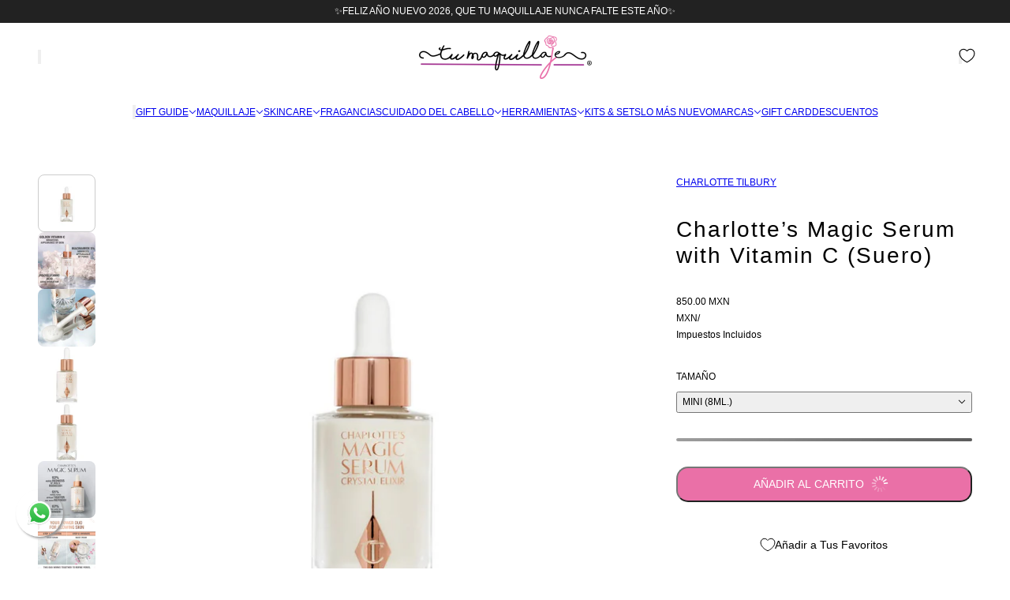

--- FILE ---
content_type: text/html; charset=utf-8
request_url: https://tumaquillajemexico.com/products/charlotte-tilbury-suero-magico
body_size: 62596
content:
<!-- layout/theme.liquid -->

<!doctype html>
<html lang="es" dir="ltr">
  <head>
    <!-- Blockshop theme - Version 13.0.1 by Troop Themes - https://troopthemes.com/ -->

    <meta charset="UTF-8">
    <meta http-equiv="X-UA-Compatible" content="IE=edge">
    <meta name="viewport" content="width=device-width, initial-scale=1.0, maximum-scale=5.0"><meta name="description" content="El suero mágico de Charlotte Tilbury es un suero antienvejecimiento con vitamina C y ácido poliglutámico que reduce la apariencia de manchas oscuras, líneas finas y arrugas, ilumina visiblemente y rellena la piel para una aplicación de maquillaje impecable. Charlotte Tilbury con 28 años de experiencia trabajando con to"><title>
      Charlotte’s Magic Serum with Vitamin C (Suero)
 &ndash; Tu Maquillaje México</title><link rel="canonical" href="https://tumaquillajemexico.com/products/charlotte-tilbury-suero-magico"><link rel="shortcut icon" href="//tumaquillajemexico.com/cdn/shop/files/Logo_Flor_TuMaquillaje.png?v=1739400150&width=32" type="image/png">
      <link rel="apple-touch-icon" href="//tumaquillajemexico.com/cdn/shop/files/Logo_Flor_TuMaquillaje.png?v=1739400150&width=180"><!-- snippets/preload.liquid --><link rel="preconnect" href="https://cdn.shopify.com" crossorigin>
<link rel="preconnect" href="https://fonts.shopifycdn.com" crossorigin>

<script async crossorigin fetchpriority="high" src="/cdn/shopifycloud/importmap-polyfill/es-modules-shim.2.4.0.js"></script>
<script type="importmap">
  {
    "imports": {
      "@troop-themes/main": "//tumaquillajemexico.com/cdn/shop/t/57/assets/theme.js?v=125642213519137747151769709991"
    }
  }
</script><!-- snippets/meta-tags.liquid --><meta property="og:type" content="product" />
  <meta property="og:title" content="Charlotte’s Magic Serum with Vitamin C (Suero)" /><meta property="og:image" content="http://tumaquillajemexico.com/cdn/shop/files/CharlotteTilburyCharlotte_sMagicSerumwithVitaminCMostrador-TuMaquillaje.png?v=1716071941&width=1200" />
    <meta property="og:image:secure_url" content="https://tumaquillajemexico.com/cdn/shop/files/CharlotteTilburyCharlotte_sMagicSerumwithVitaminCMostrador-TuMaquillaje.png?v=1716071941&width=1200" />
    <meta property="og:image:width" content="900" />
    <meta property="og:image:height" content="900" /><meta property="og:image" content="http://tumaquillajemexico.com/cdn/shop/files/CharlotteTilburyCharlotte_sMagicSerumwithVitaminCBeneficios-TuMaquillaje.webp?v=1764531186&width=1200" />
    <meta property="og:image:secure_url" content="https://tumaquillajemexico.com/cdn/shop/files/CharlotteTilburyCharlotte_sMagicSerumwithVitaminCBeneficios-TuMaquillaje.webp?v=1764531186&width=1200" />
    <meta property="og:image:width" content="1280" />
    <meta property="og:image:height" content="1280" /><meta property="og:image" content="http://tumaquillajemexico.com/cdn/shop/files/CharlotteTilburyCharlotte_sMagicSerumwithVitaminCLiquido-TuMaquillaje.webp?v=1716071941&width=1200" />
    <meta property="og:image:secure_url" content="https://tumaquillajemexico.com/cdn/shop/files/CharlotteTilburyCharlotte_sMagicSerumwithVitaminCLiquido-TuMaquillaje.webp?v=1716071941&width=1200" />
    <meta property="og:image:width" content="1400" />
    <meta property="og:image:height" content="1400" /><meta property="og:price:currency" content="MXN" />
  <meta
    property="og:price:amount"
    content="850.00"
  />

  <script type="application/ld+json">
    {
      "@context": "https://schema.org/",
      "@type": "Product",
      "name": "Charlotte’s Magic Serum with Vitamin C (Suero)",
      "image": ["//tumaquillajemexico.com/cdn/shop/files/CharlotteTilburyCharlotte_sMagicSerumwithVitaminCMostrador-TuMaquillaje.png?v=1716071941&width=1200",
"//tumaquillajemexico.com/cdn/shop/files/CharlotteTilburyCharlotte_sMagicSerumwithVitaminCBeneficios-TuMaquillaje.webp?v=1764531186&width=1200",
"//tumaquillajemexico.com/cdn/shop/files/CharlotteTilburyCharlotte_sMagicSerumwithVitaminCLiquido-TuMaquillaje.webp?v=1716071941&width=1200"
],
      "description": "El suero mágico de Charlotte Tilbury es un suero antienvejecimiento con vitamina C y ácido poligl...",
      "sku": "263",
      "brand": {
        "@type": "Brand",
        "name": "Charlotte Tilbury"
      },"offers": [{
            "@type" : "Offer","sku": "263","gtin13": 5060542726856,"availability": "http://schema.org/InStock",
            "price": 850.0,
            "priceCurrency": "MXN",
            "url": "https:\/\/tumaquillajemexico.com\/products\/charlotte-tilbury-suero-magico?variant=48299041390896"
          },
{
            "@type" : "Offer","sku": "264","gtin13": 5060542728331,"availability": "http://schema.org/InStock",
            "price": 2400.0,
            "priceCurrency": "MXN",
            "url": "https:\/\/tumaquillajemexico.com\/products\/charlotte-tilbury-suero-magico?variant=48299041423664"
          }
]
    }
  </script><meta property="og:url" content="https://tumaquillajemexico.com/products/charlotte-tilbury-suero-magico" />
<meta property="og:site_name" content="Tu Maquillaje México" />
<meta property="og:description" content="El suero mágico de Charlotte Tilbury es un suero antienvejecimiento con vitamina C y ácido poliglutámico que reduce la apariencia de manchas oscuras, líneas finas y arrugas, ilumina visiblemente y rellena la piel para una aplicación de maquillaje impecable. Charlotte Tilbury con 28 años de experiencia trabajando con to" /><meta name="twitter:card" content="summary" />
<meta name="twitter:description" content="El suero mágico de Charlotte Tilbury es un suero antienvejecimiento con vitamina C y ácido poliglutámico que reduce la apariencia de manchas oscuras, líneas finas y arrugas, ilumina visiblemente y rellena la piel para una aplicación de maquillaje impecable. Charlotte Tilbury con 28 años de experiencia trabajando con to" /><meta name="twitter:title" content="Charlotte’s Magic Serum with Vitamin C (Suero)" /><meta
      name="twitter:image"
      content="https://tumaquillajemexico.com/cdn/shop/files/CharlotteTilburyCharlotte_sMagicSerumwithVitaminCMostrador-TuMaquillaje.png?v=1716071941&width=480"
    /><!-- snippets/css-typography.liquid --><style>:root {--font--heading--uppercase: normal;--font--nav--uppercase: uppercase;--font--sub-nav--uppercase: uppercase;--font--button--uppercase: uppercase;--font--overline--uppercase: uppercase;--font--paragraph--uppercase: normal;--font--banner--size: 61px;
    --font--banner--mobile-size: 44px;

    --font--featured--size: 59px;
    --font--featured--mobile-size: 44px;

    --font--section--size: 28px;
    --font--section--mobile-size: 20px;

    --font--block--size: 16px;
    --font--block--mobile-size: 20px;

    --font--paragraph--size: 14px;--font--paragraph--mobile-size: 14px;--font--featured-paragraph--size: 18px;--font--featured-paragraph--mobile-size: 18px;--font--nav--size: 12px;--font--nav--mobile-size: 12px;--font--sub-nav--size: 10px;--font--sub-nav--mobile-size: 10px;--font--overline--size: 10px;
    --font--button--size: 14px;
    --font--button--spacing: 0px;

    --font--heading--family: Helvetica, Arial, sans-serif;
    --font--heading--weight: 400;
    --font--heading--style: normal;
    --font--heading--spacing: 2px;

    --font--nav--family: Helvetica, Arial, sans-serif;
    --font--nav--weight: 400;
    --font--nav--style: normal;

    --font--paragraph--family: Helvetica, Arial, sans-serif;
    --font--paragraph--weight: 400;
    --font--paragraph--style: normal;
    --font--paragraph--spacing: 0px;

    --font--line-height: 1.2;
  }
</style><!-- snippets/css-variables.liquid --><style>
  :root {
    --color--accent-1: #ffeff0;
    --color--accent-1-translucent: rgba(255, 239, 240, 0.85);
    --color--accent-2: #ea70a7;
    --color--accent-2-translucent: rgba(234, 112, 167, 0.85);
    --color--accent-3: #a63894;
    --color--accent-3-translucent: rgba(166, 56, 148, 0.85);
    --color--body: #000000;
    --color--body--light: #303030;
    --color--success: #4caf50;
    --color--gray: #808080;
    --color--alert: #d32f2f;

    --bg-color--white: white;
    --bg-color--transparent: transparent;
    --bg-color--light: #f7f7f7;
    --bg-color--light-translucent: rgba(247, 247, 247, 0.85);
    --bg-color--dark: #222222;
    --bg-color--dark-translucent: rgba(9, 9, 9, 0.85);
    --bg-color--accent-1: var(--color--accent-1);
    --bg-color--accent-2: var(--color--accent-2);
    --bg-color--accent-3: var(--color--accent-3);
    --bg-color--body: #ffffff;
    --bg-color--body-translucent: rgba(255, 255, 255, 0.85);

    --border--thickness: 1px;
    --border--color-dark: rgb(0, 0, 0);
    --border--color-light: rgba(255, 255, 255, 1.0);
    --border--dark: var(--border--thickness) solid var(--border--color-dark);
    --border--light: var(--border--thickness) solid var(--border--color-light);

    --box-shadow--center: 0px 0px 10px rgba(0, 0, 0, 0.08);
    --box-shadow--top: 0 -10px 10px -10px rgba(0, 0, 0, 0.2);
    --box-shadow--left: -2px 0 10px -2px rgba(0, 0, 0, 0.2);
    --box-shadow--right: 2px 0 10px -2px rgba(0, 0, 0, 0.2);
    --box-shadow--bottom: 0 10px 10px -10px rgba(0, 0, 0, 0.2);

    --content--shadow-opacity: 0.15;
    --content--image-opacity: 0.65;

    --button--height: 45px;
    --button--border-width: 1px;
    --button--radius: 15px;
    --button--padding: 0 var(--spacing--3);
    --button--bg-color-1: #ea70a7;
    --button--color-1: #ffffff;
    --button--border-color-1: transparent;
    --button--bg-color--hover-1: #ffffff;
    --button--color--hover-1: #444444;
    --button--bg-color-2: #ffffff;
    --button--color-2: #444444;
    --button--border-color-2: transparent;
    --button--bg-color--hover-2: #444444;
    --button--color--hover-2: #ffffff;
    --button--bg-color-3: rgba(0,0,0,0);
    --button--color-3: #ea70a7;
    --button--border-color-3: #ea70a7;
    --button--bg-color--hover-3: #444444;
    --button--color--hover-3: #ffffff;
    --button--bg-color-4: #ea70a7;
    --button--color-4: #ffffff;
    --button--border-color-4: #ffffff;
    --button--bg-color--hover-4: #ffffff;
    --button--color--hover-4: #444444;

    --input--height: 45px;
    --input--radius: 15px;
    --input--padding: var(--spacing--1) var(--spacing--3);
    --input--bg-color: #ffffff;
    --input--color: #444444;
    --image--radius: 8px;
    --image--radius-enabled: 1;

    --product--swatches-size: 30px;

    --layout--spacing-small: 16px;
    --layout--spacing-medium: 32px;
    --layout--spacing-large: 52px;
    --layout--spacing-x-large: 104px;
    --layout--mobile-spacing-small: 12px;
    --layout--mobile-spacing-medium: 24px;
    --layout--mobile-spacing-large: 32px;
    --layout--mobile-spacing-x-large: 64px;

    --layout--alignment: flex-start;

    --progress-bar: linear-gradient(
                      90deg,
                      rgba(0, 0, 0, 0.3) 0%,
                      rgb(0, 0, 0) 80%,
                      rgba(0, 0, 0, 0.8)
                    );

    /* shop pay */
    --payment-terms-background-color: #ffffff;

    /* js helpers */
    --announcement--sticky: 0;
    --announcement--height: 0px;
    --header--sticky: 0;
    --header--height: 0px;
    --split-announcement--height: 0px;

    --sticky-offset: calc(var(--announcement--sticky, 0) * var(--announcement--height, 0px) + var(--header--sticky, 0) * var(--header--height, 0px));
  }

  shopify-accelerated-checkout, shopify-accelerated-checkout-cart {
    --shopify-accelerated-checkout-button-block-size: var(--button--height);
    --shopify-accelerated-checkout-button-border-radius: var(--button--radius);
    --shopify-accelerated-checkout-button-box-shadow: 0 0 10px rgba(0, 0, 0, 0.3);
  }
</style><style>/*Troop  - view all fix*/
div#predictive_search_results_list {
    min-height: 2000px !important;
}

</style><link href="//tumaquillajemexico.com/cdn/shop/t/57/assets/theme.css?v=5574935295675085361769709991" rel="stylesheet" type="text/css" media="all" />
    <script>window.performance && window.performance.mark && window.performance.mark('shopify.content_for_header.start');</script><meta name="google-site-verification" content="K1N78AJ9p8fcbuoJAS6I88ha4rsDWKfAMUzftJD6ox8">
<meta id="shopify-digital-wallet" name="shopify-digital-wallet" content="/70764331312/digital_wallets/dialog">
<meta name="shopify-checkout-api-token" content="fd4e1608e6faca6103e14cc1345b37dc">
<meta id="in-context-paypal-metadata" data-shop-id="70764331312" data-venmo-supported="false" data-environment="production" data-locale="es_ES" data-paypal-v4="true" data-currency="MXN">
<link rel="alternate" type="application/json+oembed" href="https://tumaquillajemexico.com/products/charlotte-tilbury-suero-magico.oembed">
<script async="async" src="/checkouts/internal/preloads.js?locale=es-MX"></script>
<script id="shopify-features" type="application/json">{"accessToken":"fd4e1608e6faca6103e14cc1345b37dc","betas":["rich-media-storefront-analytics"],"domain":"tumaquillajemexico.com","predictiveSearch":true,"shopId":70764331312,"locale":"es"}</script>
<script>var Shopify = Shopify || {};
Shopify.shop = "tu-maquillaje-mexico.myshopify.com";
Shopify.locale = "es";
Shopify.currency = {"active":"MXN","rate":"1.0"};
Shopify.country = "MX";
Shopify.theme = {"name":"NUEVO Tu Maquillaje México 29 Enero 2026","id":182566322480,"schema_name":"Blockshop","schema_version":"13.0.1","theme_store_id":606,"role":"main"};
Shopify.theme.handle = "null";
Shopify.theme.style = {"id":null,"handle":null};
Shopify.cdnHost = "tumaquillajemexico.com/cdn";
Shopify.routes = Shopify.routes || {};
Shopify.routes.root = "/";</script>
<script type="module">!function(o){(o.Shopify=o.Shopify||{}).modules=!0}(window);</script>
<script>!function(o){function n(){var o=[];function n(){o.push(Array.prototype.slice.apply(arguments))}return n.q=o,n}var t=o.Shopify=o.Shopify||{};t.loadFeatures=n(),t.autoloadFeatures=n()}(window);</script>
<script id="shop-js-analytics" type="application/json">{"pageType":"product"}</script>
<script defer="defer" async type="module" src="//tumaquillajemexico.com/cdn/shopifycloud/shop-js/modules/v2/client.init-shop-cart-sync_BFpxDrjM.es.esm.js"></script>
<script defer="defer" async type="module" src="//tumaquillajemexico.com/cdn/shopifycloud/shop-js/modules/v2/chunk.common_CnP21gUX.esm.js"></script>
<script defer="defer" async type="module" src="//tumaquillajemexico.com/cdn/shopifycloud/shop-js/modules/v2/chunk.modal_D61HrJrg.esm.js"></script>
<script type="module">
  await import("//tumaquillajemexico.com/cdn/shopifycloud/shop-js/modules/v2/client.init-shop-cart-sync_BFpxDrjM.es.esm.js");
await import("//tumaquillajemexico.com/cdn/shopifycloud/shop-js/modules/v2/chunk.common_CnP21gUX.esm.js");
await import("//tumaquillajemexico.com/cdn/shopifycloud/shop-js/modules/v2/chunk.modal_D61HrJrg.esm.js");

  window.Shopify.SignInWithShop?.initShopCartSync?.({"fedCMEnabled":true,"windoidEnabled":true});

</script>
<script>(function() {
  var isLoaded = false;
  function asyncLoad() {
    if (isLoaded) return;
    isLoaded = true;
    var urls = ["https:\/\/app.tncapp.com\/get_script\/733cb34c237311efa6c30a69f3d16ac5.js?v=321408\u0026shop=tu-maquillaje-mexico.myshopify.com"];
    for (var i = 0; i < urls.length; i++) {
      var s = document.createElement('script');
      s.type = 'text/javascript';
      s.async = true;
      s.src = urls[i];
      var x = document.getElementsByTagName('script')[0];
      x.parentNode.insertBefore(s, x);
    }
  };
  if(window.attachEvent) {
    window.attachEvent('onload', asyncLoad);
  } else {
    window.addEventListener('load', asyncLoad, false);
  }
})();</script>
<script id="__st">var __st={"a":70764331312,"offset":-25200,"reqid":"1f834ca9-2fab-4d96-94dc-c0a7317aed3b-1769781086","pageurl":"tumaquillajemexico.com\/products\/charlotte-tilbury-suero-magico","u":"54c3b084b2f3","p":"product","rtyp":"product","rid":8561003462960};</script>
<script>window.ShopifyPaypalV4VisibilityTracking = true;</script>
<script id="captcha-bootstrap">!function(){'use strict';const t='contact',e='account',n='new_comment',o=[[t,t],['blogs',n],['comments',n],[t,'customer']],c=[[e,'customer_login'],[e,'guest_login'],[e,'recover_customer_password'],[e,'create_customer']],r=t=>t.map((([t,e])=>`form[action*='/${t}']:not([data-nocaptcha='true']) input[name='form_type'][value='${e}']`)).join(','),a=t=>()=>t?[...document.querySelectorAll(t)].map((t=>t.form)):[];function s(){const t=[...o],e=r(t);return a(e)}const i='password',u='form_key',d=['recaptcha-v3-token','g-recaptcha-response','h-captcha-response',i],f=()=>{try{return window.sessionStorage}catch{return}},m='__shopify_v',_=t=>t.elements[u];function p(t,e,n=!1){try{const o=window.sessionStorage,c=JSON.parse(o.getItem(e)),{data:r}=function(t){const{data:e,action:n}=t;return t[m]||n?{data:e,action:n}:{data:t,action:n}}(c);for(const[e,n]of Object.entries(r))t.elements[e]&&(t.elements[e].value=n);n&&o.removeItem(e)}catch(o){console.error('form repopulation failed',{error:o})}}const l='form_type',E='cptcha';function T(t){t.dataset[E]=!0}const w=window,h=w.document,L='Shopify',v='ce_forms',y='captcha';let A=!1;((t,e)=>{const n=(g='f06e6c50-85a8-45c8-87d0-21a2b65856fe',I='https://cdn.shopify.com/shopifycloud/storefront-forms-hcaptcha/ce_storefront_forms_captcha_hcaptcha.v1.5.2.iife.js',D={infoText:'Protegido por hCaptcha',privacyText:'Privacidad',termsText:'Términos'},(t,e,n)=>{const o=w[L][v],c=o.bindForm;if(c)return c(t,g,e,D).then(n);var r;o.q.push([[t,g,e,D],n]),r=I,A||(h.body.append(Object.assign(h.createElement('script'),{id:'captcha-provider',async:!0,src:r})),A=!0)});var g,I,D;w[L]=w[L]||{},w[L][v]=w[L][v]||{},w[L][v].q=[],w[L][y]=w[L][y]||{},w[L][y].protect=function(t,e){n(t,void 0,e),T(t)},Object.freeze(w[L][y]),function(t,e,n,w,h,L){const[v,y,A,g]=function(t,e,n){const i=e?o:[],u=t?c:[],d=[...i,...u],f=r(d),m=r(i),_=r(d.filter((([t,e])=>n.includes(e))));return[a(f),a(m),a(_),s()]}(w,h,L),I=t=>{const e=t.target;return e instanceof HTMLFormElement?e:e&&e.form},D=t=>v().includes(t);t.addEventListener('submit',(t=>{const e=I(t);if(!e)return;const n=D(e)&&!e.dataset.hcaptchaBound&&!e.dataset.recaptchaBound,o=_(e),c=g().includes(e)&&(!o||!o.value);(n||c)&&t.preventDefault(),c&&!n&&(function(t){try{if(!f())return;!function(t){const e=f();if(!e)return;const n=_(t);if(!n)return;const o=n.value;o&&e.removeItem(o)}(t);const e=Array.from(Array(32),(()=>Math.random().toString(36)[2])).join('');!function(t,e){_(t)||t.append(Object.assign(document.createElement('input'),{type:'hidden',name:u})),t.elements[u].value=e}(t,e),function(t,e){const n=f();if(!n)return;const o=[...t.querySelectorAll(`input[type='${i}']`)].map((({name:t})=>t)),c=[...d,...o],r={};for(const[a,s]of new FormData(t).entries())c.includes(a)||(r[a]=s);n.setItem(e,JSON.stringify({[m]:1,action:t.action,data:r}))}(t,e)}catch(e){console.error('failed to persist form',e)}}(e),e.submit())}));const S=(t,e)=>{t&&!t.dataset[E]&&(n(t,e.some((e=>e===t))),T(t))};for(const o of['focusin','change'])t.addEventListener(o,(t=>{const e=I(t);D(e)&&S(e,y())}));const B=e.get('form_key'),M=e.get(l),P=B&&M;t.addEventListener('DOMContentLoaded',(()=>{const t=y();if(P)for(const e of t)e.elements[l].value===M&&p(e,B);[...new Set([...A(),...v().filter((t=>'true'===t.dataset.shopifyCaptcha))])].forEach((e=>S(e,t)))}))}(h,new URLSearchParams(w.location.search),n,t,e,['guest_login'])})(!0,!0)}();</script>
<script integrity="sha256-4kQ18oKyAcykRKYeNunJcIwy7WH5gtpwJnB7kiuLZ1E=" data-source-attribution="shopify.loadfeatures" defer="defer" src="//tumaquillajemexico.com/cdn/shopifycloud/storefront/assets/storefront/load_feature-a0a9edcb.js" crossorigin="anonymous"></script>
<script data-source-attribution="shopify.dynamic_checkout.dynamic.init">var Shopify=Shopify||{};Shopify.PaymentButton=Shopify.PaymentButton||{isStorefrontPortableWallets:!0,init:function(){window.Shopify.PaymentButton.init=function(){};var t=document.createElement("script");t.src="https://tumaquillajemexico.com/cdn/shopifycloud/portable-wallets/latest/portable-wallets.es.js",t.type="module",document.head.appendChild(t)}};
</script>
<script data-source-attribution="shopify.dynamic_checkout.buyer_consent">
  function portableWalletsHideBuyerConsent(e){var t=document.getElementById("shopify-buyer-consent"),n=document.getElementById("shopify-subscription-policy-button");t&&n&&(t.classList.add("hidden"),t.setAttribute("aria-hidden","true"),n.removeEventListener("click",e))}function portableWalletsShowBuyerConsent(e){var t=document.getElementById("shopify-buyer-consent"),n=document.getElementById("shopify-subscription-policy-button");t&&n&&(t.classList.remove("hidden"),t.removeAttribute("aria-hidden"),n.addEventListener("click",e))}window.Shopify?.PaymentButton&&(window.Shopify.PaymentButton.hideBuyerConsent=portableWalletsHideBuyerConsent,window.Shopify.PaymentButton.showBuyerConsent=portableWalletsShowBuyerConsent);
</script>
<script data-source-attribution="shopify.dynamic_checkout.cart.bootstrap">document.addEventListener("DOMContentLoaded",(function(){function t(){return document.querySelector("shopify-accelerated-checkout-cart, shopify-accelerated-checkout")}if(t())Shopify.PaymentButton.init();else{new MutationObserver((function(e,n){t()&&(Shopify.PaymentButton.init(),n.disconnect())})).observe(document.body,{childList:!0,subtree:!0})}}));
</script>
<script id='scb4127' type='text/javascript' async='' src='https://tumaquillajemexico.com/cdn/shopifycloud/privacy-banner/storefront-banner.js'></script><link id="shopify-accelerated-checkout-styles" rel="stylesheet" media="screen" href="https://tumaquillajemexico.com/cdn/shopifycloud/portable-wallets/latest/accelerated-checkout-backwards-compat.css" crossorigin="anonymous">
<style id="shopify-accelerated-checkout-cart">
        #shopify-buyer-consent {
  margin-top: 1em;
  display: inline-block;
  width: 100%;
}

#shopify-buyer-consent.hidden {
  display: none;
}

#shopify-subscription-policy-button {
  background: none;
  border: none;
  padding: 0;
  text-decoration: underline;
  font-size: inherit;
  cursor: pointer;
}

#shopify-subscription-policy-button::before {
  box-shadow: none;
}

      </style>
<link rel="stylesheet" media="screen" href="//tumaquillajemexico.com/cdn/shop/t/57/compiled_assets/styles.css?v=6090">
<script>window.performance && window.performance.mark && window.performance.mark('shopify.content_for_header.end');</script>
<!-- snippets/routes.liquid --><script>
  if (Shopify) {
    Shopify.routes = {
      ...Shopify.routes,
      all_products_collection: '/collections/all',
      cart: '/cart',
      cart_add: '/cart/add',
      cart_change: '/cart/change',
      cart_update: '/cart/update',
      libraries: {
        theme_async: "//tumaquillajemexico.com/cdn/shop/t/57/assets/theme-async.js?v=39056694254943252511769709991",
        masonry: "//tumaquillajemexico.com/cdn/shop/t/57/assets/masonry.min.js?v=153413113355937702121769709991",
        plyr: "/cdn/shopifycloud/plyr/v2.0/shopify-plyr.en.js",
        swipe_listener: "//tumaquillajemexico.com/cdn/shop/t/57/assets/swipe-listener.min.js?v=123039615894270182531769709991",
        vimeo: "https://player.vimeo.com/api/player.js"
      },
      product_recommendations: '/recommendations/products',
      predictive_search: '/search/suggest',
      search: '/search',
      root: '/',
      youtube: 'https://youtube.com/iframe_api'
    }
  }
</script><script type="module" src="//tumaquillajemexico.com/cdn/shop/t/57/assets/theme.js?v=125642213519137747151769709991"></script><!-- BEGIN app block: shopify://apps/judge-me-reviews/blocks/judgeme_core/61ccd3b1-a9f2-4160-9fe9-4fec8413e5d8 --><!-- Start of Judge.me Core -->






<link rel="dns-prefetch" href="https://cdnwidget.judge.me">
<link rel="dns-prefetch" href="https://cdn.judge.me">
<link rel="dns-prefetch" href="https://cdn1.judge.me">
<link rel="dns-prefetch" href="https://api.judge.me">

<script data-cfasync='false' class='jdgm-settings-script'>window.jdgmSettings={"pagination":5,"disable_web_reviews":false,"badge_no_review_text":"Sin reseñas","badge_n_reviews_text":"{{ n }} reseña/reseñas","badge_star_color":"#000000","hide_badge_preview_if_no_reviews":true,"badge_hide_text":false,"enforce_center_preview_badge":false,"widget_title":"Reseñas de Ustedes","widget_open_form_text":"Escribir una reseña","widget_close_form_text":"Cancelar reseña","widget_refresh_page_text":"Actualizar página","widget_summary_text":"Basado en {{ number_of_reviews }} reseña/reseñas","widget_no_review_text":"Sé el primero en escribir una reseña","widget_name_field_text":"Nombre","widget_verified_name_field_text":"Nombre Verificado (público)","widget_name_placeholder_text":"Nombre","widget_required_field_error_text":"Este campo es obligatorio.","widget_email_field_text":"Dirección de correo electrónico","widget_verified_email_field_text":"Correo electrónico Verificado (privado, no se puede editar)","widget_email_placeholder_text":"Tu dirección de correo electrónico","widget_email_field_error_text":"Por favor ingresa un correo electrónico válido","widget_rating_field_text":"Calificación","widget_review_title_field_text":"Título de la Reseña","widget_review_title_placeholder_text":"Dale un título a tu reseña","widget_review_body_field_text":"Contenido de la reseña","widget_review_body_placeholder_text":"Empieza a escribir aquí...","widget_pictures_field_text":"Imagen/Video (opcional)","widget_submit_review_text":"Enviar Reseña","widget_submit_verified_review_text":"Enviar Reseña Verificada","widget_submit_success_msg_with_auto_publish":"¡Gracias! Por favor actualice la página en unos momentos para ver su reseña.","widget_submit_success_msg_no_auto_publish":"¡Gracias! Su reseña será publicada apenas sea aprobada por el admin de la tienda.","widget_show_default_reviews_out_of_total_text":"Mostrando {{ n_reviews_shown }} de {{ n_reviews }} reseñas.","widget_show_all_link_text":"Mostrar todas","widget_show_less_link_text":"Mostrar menos","widget_author_said_text":"{{ reviewer_name }} dijo:","widget_days_text":"hace {{ n }} día/días","widget_weeks_text":"hace {{ n }} semana/semanas","widget_months_text":"hace {{ n }} mes/meses","widget_years_text":"hace {{ n }} año/años","widget_yesterday_text":"Ayer","widget_today_text":"Hoy","widget_replied_text":"\u003e\u003e {{ shop_name }} respondió:","widget_read_more_text":"Leer más","widget_reviewer_name_as_initial":"","widget_rating_filter_color":"#EA70A7","widget_rating_filter_see_all_text":"Ver todas las reseñas","widget_sorting_most_recent_text":"Más Recientes","widget_sorting_highest_rating_text":"Mayor Calificación","widget_sorting_lowest_rating_text":"Menor Calificación","widget_sorting_with_pictures_text":"Solo Imágenes","widget_sorting_most_helpful_text":"Más Útiles","widget_open_question_form_text":"Hacer una pregunta","widget_reviews_subtab_text":"Reseñas","widget_questions_subtab_text":"Preguntas","widget_question_label_text":"Pregunta","widget_answer_label_text":"Respuesta","widget_question_placeholder_text":"Escribe tu pregunta aquí","widget_submit_question_text":"Enviar Pregunta","widget_question_submit_success_text":"¡Gracias por tu pregunta! Te notificaremos una vez que sea respondida.","widget_star_color":"#EA70A7","verified_badge_text":"Verificado","verified_badge_bg_color":"#000000","verified_badge_text_color":"","verified_badge_placement":"left-of-reviewer-name","widget_review_max_height":3,"widget_hide_border":false,"widget_social_share":true,"widget_thumb":false,"widget_review_location_show":false,"widget_location_format":"","all_reviews_include_out_of_store_products":true,"all_reviews_out_of_store_text":"(fuera de la tienda)","all_reviews_pagination":100,"all_reviews_product_name_prefix_text":"sobre","enable_review_pictures":true,"enable_question_anwser":false,"widget_theme":"","review_date_format":"dd/mm/yy","default_sort_method":"highest-rating","widget_product_reviews_subtab_text":"Reseñas de Productos","widget_shop_reviews_subtab_text":"Reseñas de la Tienda","widget_other_products_reviews_text":"Reseñas para otros productos","widget_store_reviews_subtab_text":"Reseñas de la tienda","widget_no_store_reviews_text":"Esta tienda no ha recibido ninguna reseña todavía","widget_web_restriction_product_reviews_text":"Este producto no ha recibido ninguna reseña todavía","widget_no_items_text":"No se encontraron elementos","widget_show_more_text":"Mostrar más","widget_write_a_store_review_text":"Escribir una Reseña de la Tienda","widget_other_languages_heading":"Reseñas en Otros Idiomas","widget_translate_review_text":"Traducir reseña a {{ language }}","widget_translating_review_text":"Traduciendo...","widget_show_original_translation_text":"Mostrar original ({{ language }})","widget_translate_review_failed_text":"No se pudo traducir la reseña.","widget_translate_review_retry_text":"Reintentar","widget_translate_review_try_again_later_text":"Intentar más tarde","show_product_url_for_grouped_product":false,"widget_sorting_pictures_first_text":"Imágenes Primero","show_pictures_on_all_rev_page_mobile":false,"show_pictures_on_all_rev_page_desktop":false,"floating_tab_hide_mobile_install_preference":false,"floating_tab_button_name":"★ Reseñas","floating_tab_title":"Deja que los clientes hablen por nosotros","floating_tab_button_color":"","floating_tab_button_background_color":"","floating_tab_url":"","floating_tab_url_enabled":false,"floating_tab_tab_style":"text","all_reviews_text_badge_text":"Los clientes nos califican 5/5 según 18 reseñas.","all_reviews_text_badge_text_branded_style":"Los clientes nos califican 5/5 según 18 reseñas.","is_all_reviews_text_badge_a_link":false,"show_stars_for_all_reviews_text_badge":false,"all_reviews_text_badge_url":"","all_reviews_text_style":"text","all_reviews_text_color_style":"judgeme_brand_color","all_reviews_text_color":"#108474","all_reviews_text_show_jm_brand":true,"featured_carousel_show_header":true,"featured_carousel_title":"Tu Forma de Expresión","testimonials_carousel_title":"Los clientes nos dicen","videos_carousel_title":"Historias de clientes reales","cards_carousel_title":"Los clientes nos dicen","featured_carousel_count_text":"En Tu Maquillaje","featured_carousel_add_link_to_all_reviews_page":false,"featured_carousel_url":"","featured_carousel_show_images":true,"featured_carousel_autoslide_interval":6,"featured_carousel_arrows_on_the_sides":true,"featured_carousel_height":260,"featured_carousel_width":90,"featured_carousel_image_size":0,"featured_carousel_image_height":250,"featured_carousel_arrow_color":"#000000","verified_count_badge_style":"vintage","verified_count_badge_orientation":"horizontal","verified_count_badge_color_style":"judgeme_brand_color","verified_count_badge_color":"#108474","is_verified_count_badge_a_link":false,"verified_count_badge_url":"","verified_count_badge_show_jm_brand":true,"widget_rating_preset_default":5,"widget_first_sub_tab":"product-reviews","widget_show_histogram":true,"widget_histogram_use_custom_color":true,"widget_pagination_use_custom_color":true,"widget_star_use_custom_color":true,"widget_verified_badge_use_custom_color":false,"widget_write_review_use_custom_color":false,"picture_reminder_submit_button":"Upload Pictures","enable_review_videos":true,"mute_video_by_default":true,"widget_sorting_videos_first_text":"Videos Primero","widget_review_pending_text":"Pendiente","featured_carousel_items_for_large_screen":4,"social_share_options_order":"Facebook,Twitter,Pinterest","remove_microdata_snippet":true,"disable_json_ld":false,"enable_json_ld_products":false,"preview_badge_show_question_text":false,"preview_badge_no_question_text":"Sin preguntas","preview_badge_n_question_text":"{{ number_of_questions }} pregunta/preguntas","qa_badge_show_icon":false,"qa_badge_position":"same-row","remove_judgeme_branding":true,"widget_add_search_bar":false,"widget_search_bar_placeholder":"Buscar","widget_sorting_verified_only_text":"Solo verificadas","featured_carousel_theme":"default","featured_carousel_show_rating":true,"featured_carousel_show_title":true,"featured_carousel_show_body":true,"featured_carousel_show_date":false,"featured_carousel_show_reviewer":false,"featured_carousel_show_product":true,"featured_carousel_header_background_color":"#108474","featured_carousel_header_text_color":"#ffffff","featured_carousel_name_product_separator":"reviewed","featured_carousel_full_star_background":"#108474","featured_carousel_empty_star_background":"#dadada","featured_carousel_vertical_theme_background":"#f9fafb","featured_carousel_verified_badge_enable":false,"featured_carousel_verified_badge_color":"#000000","featured_carousel_border_style":"round","featured_carousel_review_line_length_limit":3,"featured_carousel_more_reviews_button_text":"Leer más reseñas","featured_carousel_view_product_button_text":"Ver producto","all_reviews_page_load_reviews_on":"scroll","all_reviews_page_load_more_text":"Cargar Más Reseñas","disable_fb_tab_reviews":false,"enable_ajax_cdn_cache":false,"widget_advanced_speed_features":5,"widget_public_name_text":"mostrado públicamente como","default_reviewer_name":"Valeria Ortíz","default_reviewer_name_has_non_latin":true,"widget_reviewer_anonymous":"Anónimo","medals_widget_title":"Medallas de Reseñas Judge.me","medals_widget_background_color":"#f9fafb","medals_widget_position":"footer_all_pages","medals_widget_border_color":"#f9fafb","medals_widget_verified_text_position":"left","medals_widget_use_monochromatic_version":false,"medals_widget_elements_color":"#108474","show_reviewer_avatar":true,"widget_invalid_yt_video_url_error_text":"No es una URL de video de YouTube","widget_max_length_field_error_text":"Por favor, ingresa no más de {0} caracteres.","widget_show_country_flag":false,"widget_show_collected_via_shop_app":true,"widget_verified_by_shop_badge_style":"light","widget_verified_by_shop_text":"Verificado por la Tienda","widget_show_photo_gallery":true,"widget_load_with_code_splitting":true,"widget_ugc_install_preference":false,"widget_ugc_title":"Hecho por nosotros, Compartido por ti","widget_ugc_subtitle":"Etiquétanos para ver tu imagen destacada en nuestra página","widget_ugc_arrows_color":"#ffffff","widget_ugc_primary_button_text":"Comprar Ahora","widget_ugc_primary_button_background_color":"#108474","widget_ugc_primary_button_text_color":"#ffffff","widget_ugc_primary_button_border_width":"0","widget_ugc_primary_button_border_style":"none","widget_ugc_primary_button_border_color":"#108474","widget_ugc_primary_button_border_radius":"25","widget_ugc_secondary_button_text":"Cargar Más","widget_ugc_secondary_button_background_color":"#ffffff","widget_ugc_secondary_button_text_color":"#108474","widget_ugc_secondary_button_border_width":"2","widget_ugc_secondary_button_border_style":"solid","widget_ugc_secondary_button_border_color":"#108474","widget_ugc_secondary_button_border_radius":"25","widget_ugc_reviews_button_text":"Ver Reseñas","widget_ugc_reviews_button_background_color":"#ffffff","widget_ugc_reviews_button_text_color":"#108474","widget_ugc_reviews_button_border_width":"2","widget_ugc_reviews_button_border_style":"solid","widget_ugc_reviews_button_border_color":"#108474","widget_ugc_reviews_button_border_radius":"25","widget_ugc_reviews_button_link_to":"judgeme-reviews-page","widget_ugc_show_post_date":true,"widget_ugc_max_width":"800","widget_rating_metafield_value_type":true,"widget_primary_color":"#000000","widget_enable_secondary_color":true,"widget_secondary_color":"#ffffff","widget_summary_average_rating_text":"{{ average_rating }} de 5","widget_media_grid_title":"Fotos y Videos de Ustedes","widget_media_grid_see_more_text":"Ver más","widget_round_style":true,"widget_show_product_medals":false,"widget_verified_by_judgeme_text":"Verificado por Judge.me","widget_show_store_medals":true,"widget_verified_by_judgeme_text_in_store_medals":"Verificado por Judge.me","widget_media_field_exceed_quantity_message":"Lo sentimos, solo podemos aceptar {{ max_media }} para una reseña.","widget_media_field_exceed_limit_message":"{{ file_name }} es demasiado grande, por favor selecciona un {{ media_type }} menor a {{ size_limit }}MB.","widget_review_submitted_text":"¡Reseña Enviada!","widget_question_submitted_text":"¡Pregunta Enviada!","widget_close_form_text_question":"Cancelar","widget_write_your_answer_here_text":"Escribe tu respuesta aquí","widget_enabled_branded_link":false,"widget_show_collected_by_judgeme":false,"widget_reviewer_name_color":"#000000","widget_write_review_text_color":"","widget_write_review_bg_color":"#EA70A7","widget_collected_by_judgeme_text":"Recopilados por Tu Maquillaje","widget_pagination_type":"standard","widget_load_more_text":"Cargar Más","widget_load_more_color":"#000000","widget_full_review_text":"Reseña Completa","widget_read_more_reviews_text":"Leer Más Reseñas","widget_read_questions_text":"Leer Preguntas","widget_questions_and_answers_text":"Preguntas y Respuestas","widget_verified_by_text":"Verificado por","widget_verified_text":"Verificado","widget_number_of_reviews_text":"{{ number_of_reviews }} reseñas","widget_back_button_text":"Atrás","widget_next_button_text":"Siguiente","widget_custom_forms_filter_button":"Filtros","custom_forms_style":"horizontal","widget_show_review_information":false,"how_reviews_are_collected":"¿Cómo se recopilan las reseñas?","widget_show_review_keywords":false,"widget_gdpr_statement":"Cómo usamos tus datos: Solo te contactaremos sobre la reseña que dejaste, y solo si es necesario. Al enviar tu reseña, aceptas los \u003ca href='https://judge.me/terms' target='_blank' rel='nofollow noopener'\u003etérminos\u003c/a\u003e, \u003ca href='https://judge.me/privacy' target='_blank' rel='nofollow noopener'\u003eprivacidad\u003c/a\u003e y \u003ca href='https://judge.me/content-policy' target='_blank' rel='nofollow noopener'\u003epolíticas de contenido\u003c/a\u003e de Judge.me.","widget_multilingual_sorting_enabled":false,"widget_translate_review_content_enabled":false,"widget_translate_review_content_method":"manual","popup_widget_review_selection":"automatically_with_pictures","popup_widget_round_border_style":true,"popup_widget_show_title":true,"popup_widget_show_body":true,"popup_widget_show_reviewer":false,"popup_widget_show_product":true,"popup_widget_show_pictures":true,"popup_widget_use_review_picture":true,"popup_widget_show_on_home_page":true,"popup_widget_show_on_product_page":true,"popup_widget_show_on_collection_page":true,"popup_widget_show_on_cart_page":true,"popup_widget_position":"bottom_left","popup_widget_first_review_delay":5,"popup_widget_duration":5,"popup_widget_interval":5,"popup_widget_review_count":5,"popup_widget_hide_on_mobile":true,"review_snippet_widget_round_border_style":true,"review_snippet_widget_card_color":"#FFFFFF","review_snippet_widget_slider_arrows_background_color":"#FFFFFF","review_snippet_widget_slider_arrows_color":"#000000","review_snippet_widget_star_color":"#108474","show_product_variant":true,"all_reviews_product_variant_label_text":"Variante: ","widget_show_verified_branding":false,"widget_ai_summary_title":"Los clientes dicen","widget_ai_summary_disclaimer":"Resumen de reseñas impulsado por IA basado en reseñas recientes de clientes","widget_show_ai_summary":false,"widget_show_ai_summary_bg":false,"widget_show_review_title_input":true,"redirect_reviewers_invited_via_email":"review_widget","request_store_review_after_product_review":false,"request_review_other_products_in_order":false,"review_form_color_scheme":"default","review_form_corner_style":"square","review_form_star_color":{},"review_form_text_color":"#333333","review_form_background_color":"#ffffff","review_form_field_background_color":"#fafafa","review_form_button_color":{},"review_form_button_text_color":"#ffffff","review_form_modal_overlay_color":"#000000","review_content_screen_title_text":"¿Cómo calificarías este producto?","review_content_introduction_text":"Nos encantaría que compartieras un poco sobre tu experiencia.","store_review_form_title_text":"¿Cómo calificarías esta tienda?","store_review_form_introduction_text":"Nos encantaría que compartieras un poco sobre tu experiencia.","show_review_guidance_text":true,"one_star_review_guidance_text":"Pobre","five_star_review_guidance_text":"Excelente","customer_information_screen_title_text":"Sobre ti","customer_information_introduction_text":"Por favor, cuéntanos más sobre ti.","custom_questions_screen_title_text":"Tu experiencia en más detalle","custom_questions_introduction_text":"Aquí hay algunas preguntas para ayudarnos a entender más sobre tu experiencia.","review_submitted_screen_title_text":"¡Gracias por tu reseña!","review_submitted_screen_thank_you_text":"La estamos procesando y aparecerá en la tienda pronto.","review_submitted_screen_email_verification_text":"Por favor, confirma tu correo electrónico haciendo clic en el enlace que acabamos de enviarte. Esto nos ayuda a mantener las reseñas auténticas.","review_submitted_request_store_review_text":"¿Te gustaría compartir tu experiencia de compra con nosotros?","review_submitted_review_other_products_text":"¿Te gustaría reseñar estos productos?","store_review_screen_title_text":"¿Te gustaría compartir tu experiencia de compra con nosotros?","store_review_introduction_text":"Valoramos tu opinión y la utilizamos para mejorar. Por favor, comparte cualquier pensamiento o sugerencia que tengas.","reviewer_media_screen_title_picture_text":"Compartir una foto","reviewer_media_introduction_picture_text":"Sube una foto para apoyar tu reseña.","reviewer_media_screen_title_video_text":"Compartir un video","reviewer_media_introduction_video_text":"Sube un video para apoyar tu reseña.","reviewer_media_screen_title_picture_or_video_text":"Compartir una foto o video","reviewer_media_introduction_picture_or_video_text":"Sube una foto o video para apoyar tu reseña.","reviewer_media_youtube_url_text":"Pega tu URL de Youtube aquí","advanced_settings_next_step_button_text":"Siguiente","advanced_settings_close_review_button_text":"Cerrar","modal_write_review_flow":false,"write_review_flow_required_text":"Obligatorio","write_review_flow_privacy_message_text":"Respetamos tu privacidad.","write_review_flow_anonymous_text":"Reseña como anónimo","write_review_flow_visibility_text":"No será visible para otros clientes.","write_review_flow_multiple_selection_help_text":"Selecciona tantos como quieras","write_review_flow_single_selection_help_text":"Selecciona una opción","write_review_flow_required_field_error_text":"Este campo es obligatorio","write_review_flow_invalid_email_error_text":"Por favor ingresa una dirección de correo válida","write_review_flow_max_length_error_text":"Máx. {{ max_length }} caracteres.","write_review_flow_media_upload_text":"\u003cb\u003eHaz clic para subir\u003c/b\u003e o arrastrar y soltar","write_review_flow_gdpr_statement":"Solo te contactaremos sobre tu reseña si es necesario. Al enviar tu reseña, aceptas nuestros \u003ca href='https://judge.me/terms' target='_blank' rel='nofollow noopener'\u003etérminos y condiciones\u003c/a\u003e y \u003ca href='https://judge.me/privacy' target='_blank' rel='nofollow noopener'\u003epolítica de privacidad\u003c/a\u003e.","rating_only_reviews_enabled":false,"show_negative_reviews_help_screen":false,"new_review_flow_help_screen_rating_threshold":3,"negative_review_resolution_screen_title_text":"Cuéntanos más","negative_review_resolution_text":"Tu experiencia es importante para nosotros. Si hubo problemas con tu compra, estamos aquí para ayudar. No dudes en contactarnos, nos encantaría la oportunidad de arreglar las cosas.","negative_review_resolution_button_text":"Contáctanos","negative_review_resolution_proceed_with_review_text":"Deja una reseña","negative_review_resolution_subject":"Problema con la compra de {{ shop_name }}.{{ order_name }}","preview_badge_collection_page_install_status":false,"widget_review_custom_css":".jdgm-rev-widg{\n  text-align: left !important;\n}\n.jdgm-divider-top{\n    border-bottom: 1px solid !important \n}","preview_badge_custom_css":"","preview_badge_stars_count":"5-stars","featured_carousel_custom_css":"","floating_tab_custom_css":"","all_reviews_widget_custom_css":"","medals_widget_custom_css":"","verified_badge_custom_css":"","all_reviews_text_custom_css":"","transparency_badges_collected_via_store_invite":false,"transparency_badges_from_another_provider":false,"transparency_badges_collected_from_store_visitor":false,"transparency_badges_collected_by_verified_review_provider":false,"transparency_badges_earned_reward":false,"transparency_badges_collected_via_store_invite_text":"Reseña recopilada a través de una invitación al negocio","transparency_badges_from_another_provider_text":"Reseña recopilada de otro proveedor","transparency_badges_collected_from_store_visitor_text":"Reseña recopilada de un visitante del negocio","transparency_badges_written_in_google_text":"Reseña escrita en Google","transparency_badges_written_in_etsy_text":"Reseña escrita en Etsy","transparency_badges_written_in_shop_app_text":"Reseña escrita en Shop App","transparency_badges_earned_reward_text":"Reseña ganó una recompensa para una futura compra","product_review_widget_per_page":10,"widget_store_review_label_text":"Reseña de la tienda","checkout_comment_extension_title_on_product_page":"Customer Comments","checkout_comment_extension_num_latest_comment_show":5,"checkout_comment_extension_format":"name_and_timestamp","checkout_comment_customer_name":"last_initial","checkout_comment_comment_notification":true,"preview_badge_collection_page_install_preference":false,"preview_badge_home_page_install_preference":false,"preview_badge_product_page_install_preference":false,"review_widget_install_preference":"","review_carousel_install_preference":false,"floating_reviews_tab_install_preference":"none","verified_reviews_count_badge_install_preference":false,"all_reviews_text_install_preference":false,"review_widget_best_location":false,"judgeme_medals_install_preference":false,"review_widget_revamp_enabled":false,"review_widget_qna_enabled":false,"review_widget_header_theme":"minimal","review_widget_widget_title_enabled":true,"review_widget_header_text_size":"medium","review_widget_header_text_weight":"regular","review_widget_average_rating_style":"compact","review_widget_bar_chart_enabled":true,"review_widget_bar_chart_type":"numbers","review_widget_bar_chart_style":"standard","review_widget_expanded_media_gallery_enabled":false,"review_widget_reviews_section_theme":"standard","review_widget_image_style":"thumbnails","review_widget_review_image_ratio":"square","review_widget_stars_size":"medium","review_widget_verified_badge":"standard_text","review_widget_review_title_text_size":"medium","review_widget_review_text_size":"medium","review_widget_review_text_length":"medium","review_widget_number_of_columns_desktop":3,"review_widget_carousel_transition_speed":5,"review_widget_custom_questions_answers_display":"always","review_widget_button_text_color":"#FFFFFF","review_widget_text_color":"#000000","review_widget_lighter_text_color":"#7B7B7B","review_widget_corner_styling":"soft","review_widget_review_word_singular":"reseña","review_widget_review_word_plural":"reseñas","review_widget_voting_label":"¿Útil?","review_widget_shop_reply_label":"Respuesta de {{ shop_name }}:","review_widget_filters_title":"Filtros","qna_widget_question_word_singular":"Pregunta","qna_widget_question_word_plural":"Preguntas","qna_widget_answer_reply_label":"Respuesta de {{ answerer_name }}:","qna_content_screen_title_text":"Preguntar sobre este producto","qna_widget_question_required_field_error_text":"Por favor, ingrese su pregunta.","qna_widget_flow_gdpr_statement":"Solo te contactaremos sobre tu pregunta si es necesario. Al enviar tu pregunta, aceptas nuestros \u003ca href='https://judge.me/terms' target='_blank' rel='nofollow noopener'\u003etérminos y condiciones\u003c/a\u003e y \u003ca href='https://judge.me/privacy' target='_blank' rel='nofollow noopener'\u003epolítica de privacidad\u003c/a\u003e.","qna_widget_question_submitted_text":"¡Gracias por tu pregunta!","qna_widget_close_form_text_question":"Cerrar","qna_widget_question_submit_success_text":"Te informaremos por correo electrónico cuando te respondamos tu pregunta.","all_reviews_widget_v2025_enabled":false,"all_reviews_widget_v2025_header_theme":"default","all_reviews_widget_v2025_widget_title_enabled":true,"all_reviews_widget_v2025_header_text_size":"medium","all_reviews_widget_v2025_header_text_weight":"regular","all_reviews_widget_v2025_average_rating_style":"compact","all_reviews_widget_v2025_bar_chart_enabled":true,"all_reviews_widget_v2025_bar_chart_type":"numbers","all_reviews_widget_v2025_bar_chart_style":"standard","all_reviews_widget_v2025_expanded_media_gallery_enabled":false,"all_reviews_widget_v2025_show_store_medals":true,"all_reviews_widget_v2025_show_photo_gallery":true,"all_reviews_widget_v2025_show_review_keywords":false,"all_reviews_widget_v2025_show_ai_summary":false,"all_reviews_widget_v2025_show_ai_summary_bg":false,"all_reviews_widget_v2025_add_search_bar":false,"all_reviews_widget_v2025_default_sort_method":"most-recent","all_reviews_widget_v2025_reviews_per_page":10,"all_reviews_widget_v2025_reviews_section_theme":"default","all_reviews_widget_v2025_image_style":"thumbnails","all_reviews_widget_v2025_review_image_ratio":"square","all_reviews_widget_v2025_stars_size":"medium","all_reviews_widget_v2025_verified_badge":"bold_badge","all_reviews_widget_v2025_review_title_text_size":"medium","all_reviews_widget_v2025_review_text_size":"medium","all_reviews_widget_v2025_review_text_length":"medium","all_reviews_widget_v2025_number_of_columns_desktop":3,"all_reviews_widget_v2025_carousel_transition_speed":5,"all_reviews_widget_v2025_custom_questions_answers_display":"always","all_reviews_widget_v2025_show_product_variant":false,"all_reviews_widget_v2025_show_reviewer_avatar":true,"all_reviews_widget_v2025_reviewer_name_as_initial":"","all_reviews_widget_v2025_review_location_show":false,"all_reviews_widget_v2025_location_format":"","all_reviews_widget_v2025_show_country_flag":false,"all_reviews_widget_v2025_verified_by_shop_badge_style":"light","all_reviews_widget_v2025_social_share":false,"all_reviews_widget_v2025_social_share_options_order":"Facebook,Twitter,LinkedIn,Pinterest","all_reviews_widget_v2025_pagination_type":"standard","all_reviews_widget_v2025_button_text_color":"#FFFFFF","all_reviews_widget_v2025_text_color":"#000000","all_reviews_widget_v2025_lighter_text_color":"#7B7B7B","all_reviews_widget_v2025_corner_styling":"soft","all_reviews_widget_v2025_title":"Reseñas de clientes","all_reviews_widget_v2025_ai_summary_title":"Los clientes dicen sobre esta tienda","all_reviews_widget_v2025_no_review_text":"Sé el primero en escribir una reseña","platform":"shopify","branding_url":"https://app.judge.me/reviews/stores/tumaquillajemexico.com","branding_text":"Desarrollado por Judge.me","locale":"en","reply_name":"Tu Maquillaje México","widget_version":"3.0","footer":true,"autopublish":true,"review_dates":true,"enable_custom_form":false,"shop_use_review_site":true,"shop_locale":"es","enable_multi_locales_translations":true,"show_review_title_input":true,"review_verification_email_status":"always","can_be_branded":true,"reply_name_text":"Tu Maquillaje México"};</script> <style class='jdgm-settings-style'>﻿.jdgm-xx{left:0}:root{--jdgm-primary-color: #000;--jdgm-secondary-color: #fff;--jdgm-star-color: #EA70A7;--jdgm-write-review-text-color: white;--jdgm-write-review-bg-color: #EA70A7;--jdgm-paginate-color: #000000;--jdgm-border-radius: 10;--jdgm-reviewer-name-color: #000000}.jdgm-histogram__bar-content{background-color:#EA70A7}.jdgm-rev[data-verified-buyer=true] .jdgm-rev__icon.jdgm-rev__icon:after,.jdgm-rev__buyer-badge.jdgm-rev__buyer-badge{color:white;background-color:#000000}.jdgm-review-widget--small .jdgm-gallery.jdgm-gallery .jdgm-gallery__thumbnail-link:nth-child(8) .jdgm-gallery__thumbnail-wrapper.jdgm-gallery__thumbnail-wrapper:before{content:"Ver más"}@media only screen and (min-width: 768px){.jdgm-gallery.jdgm-gallery .jdgm-gallery__thumbnail-link:nth-child(8) .jdgm-gallery__thumbnail-wrapper.jdgm-gallery__thumbnail-wrapper:before{content:"Ver más"}}.jdgm-preview-badge .jdgm-star.jdgm-star{color:#000000}.jdgm-prev-badge[data-average-rating='0.00']{display:none !important}.jdgm-author-all-initials{display:none !important}.jdgm-author-last-initial{display:none !important}.jdgm-rev-widg__title{visibility:hidden}.jdgm-rev-widg__summary-text{visibility:hidden}.jdgm-prev-badge__text{visibility:hidden}.jdgm-rev__prod-link-prefix:before{content:'sobre'}.jdgm-rev__variant-label:before{content:'Variante: '}.jdgm-rev__out-of-store-text:before{content:'(fuera de la tienda)'}@media only screen and (min-width: 768px){.jdgm-rev__pics .jdgm-rev_all-rev-page-picture-separator,.jdgm-rev__pics .jdgm-rev__product-picture{display:none}}@media only screen and (max-width: 768px){.jdgm-rev__pics .jdgm-rev_all-rev-page-picture-separator,.jdgm-rev__pics .jdgm-rev__product-picture{display:none}}.jdgm-preview-badge[data-template="product"]{display:none !important}.jdgm-preview-badge[data-template="collection"]{display:none !important}.jdgm-preview-badge[data-template="index"]{display:none !important}.jdgm-review-widget[data-from-snippet="true"]{display:none !important}.jdgm-verified-count-badget[data-from-snippet="true"]{display:none !important}.jdgm-carousel-wrapper[data-from-snippet="true"]{display:none !important}.jdgm-all-reviews-text[data-from-snippet="true"]{display:none !important}.jdgm-medals-section[data-from-snippet="true"]{display:none !important}.jdgm-ugc-media-wrapper[data-from-snippet="true"]{display:none !important}.jdgm-rev__transparency-badge[data-badge-type="review_collected_via_store_invitation"]{display:none !important}.jdgm-rev__transparency-badge[data-badge-type="review_collected_from_another_provider"]{display:none !important}.jdgm-rev__transparency-badge[data-badge-type="review_collected_from_store_visitor"]{display:none !important}.jdgm-rev__transparency-badge[data-badge-type="review_written_in_etsy"]{display:none !important}.jdgm-rev__transparency-badge[data-badge-type="review_written_in_google_business"]{display:none !important}.jdgm-rev__transparency-badge[data-badge-type="review_written_in_shop_app"]{display:none !important}.jdgm-rev__transparency-badge[data-badge-type="review_earned_for_future_purchase"]{display:none !important}.jdgm-review-snippet-widget .jdgm-rev-snippet-widget__cards-container .jdgm-rev-snippet-card{border-radius:8px;background:#fff}.jdgm-review-snippet-widget .jdgm-rev-snippet-widget__cards-container .jdgm-rev-snippet-card__rev-rating .jdgm-star{color:#108474}.jdgm-review-snippet-widget .jdgm-rev-snippet-widget__prev-btn,.jdgm-review-snippet-widget .jdgm-rev-snippet-widget__next-btn{border-radius:50%;background:#fff}.jdgm-review-snippet-widget .jdgm-rev-snippet-widget__prev-btn>svg,.jdgm-review-snippet-widget .jdgm-rev-snippet-widget__next-btn>svg{fill:#000}.jdgm-full-rev-modal.rev-snippet-widget .jm-mfp-container .jm-mfp-content,.jdgm-full-rev-modal.rev-snippet-widget .jm-mfp-container .jdgm-full-rev__icon,.jdgm-full-rev-modal.rev-snippet-widget .jm-mfp-container .jdgm-full-rev__pic-img,.jdgm-full-rev-modal.rev-snippet-widget .jm-mfp-container .jdgm-full-rev__reply{border-radius:8px}.jdgm-full-rev-modal.rev-snippet-widget .jm-mfp-container .jdgm-full-rev[data-verified-buyer="true"] .jdgm-full-rev__icon::after{border-radius:8px}.jdgm-full-rev-modal.rev-snippet-widget .jm-mfp-container .jdgm-full-rev .jdgm-rev__buyer-badge{border-radius:calc( 8px / 2 )}.jdgm-full-rev-modal.rev-snippet-widget .jm-mfp-container .jdgm-full-rev .jdgm-full-rev__replier::before{content:'Tu Maquillaje México'}.jdgm-full-rev-modal.rev-snippet-widget .jm-mfp-container .jdgm-full-rev .jdgm-full-rev__product-button{border-radius:calc( 8px * 6 )}
</style> <style class='jdgm-settings-style'>.jdgm-review-widget .jdgm-rev-widg{text-align:left !important}.jdgm-review-widget .jdgm-divider-top{border-bottom:1px solid !important}
</style>

  
  
  
  <style class='jdgm-miracle-styles'>
  @-webkit-keyframes jdgm-spin{0%{-webkit-transform:rotate(0deg);-ms-transform:rotate(0deg);transform:rotate(0deg)}100%{-webkit-transform:rotate(359deg);-ms-transform:rotate(359deg);transform:rotate(359deg)}}@keyframes jdgm-spin{0%{-webkit-transform:rotate(0deg);-ms-transform:rotate(0deg);transform:rotate(0deg)}100%{-webkit-transform:rotate(359deg);-ms-transform:rotate(359deg);transform:rotate(359deg)}}@font-face{font-family:'JudgemeStar';src:url("[data-uri]") format("woff");font-weight:normal;font-style:normal}.jdgm-star{font-family:'JudgemeStar';display:inline !important;text-decoration:none !important;padding:0 4px 0 0 !important;margin:0 !important;font-weight:bold;opacity:1;-webkit-font-smoothing:antialiased;-moz-osx-font-smoothing:grayscale}.jdgm-star:hover{opacity:1}.jdgm-star:last-of-type{padding:0 !important}.jdgm-star.jdgm--on:before{content:"\e000"}.jdgm-star.jdgm--off:before{content:"\e001"}.jdgm-star.jdgm--half:before{content:"\e002"}.jdgm-widget *{margin:0;line-height:1.4;-webkit-box-sizing:border-box;-moz-box-sizing:border-box;box-sizing:border-box;-webkit-overflow-scrolling:touch}.jdgm-hidden{display:none !important;visibility:hidden !important}.jdgm-temp-hidden{display:none}.jdgm-spinner{width:40px;height:40px;margin:auto;border-radius:50%;border-top:2px solid #eee;border-right:2px solid #eee;border-bottom:2px solid #eee;border-left:2px solid #ccc;-webkit-animation:jdgm-spin 0.8s infinite linear;animation:jdgm-spin 0.8s infinite linear}.jdgm-prev-badge{display:block !important}

</style>


  
  
   


<script data-cfasync='false' class='jdgm-script'>
!function(e){window.jdgm=window.jdgm||{},jdgm.CDN_HOST="https://cdnwidget.judge.me/",jdgm.CDN_HOST_ALT="https://cdn2.judge.me/cdn/widget_frontend/",jdgm.API_HOST="https://api.judge.me/",jdgm.CDN_BASE_URL="https://cdn.shopify.com/extensions/019c0f13-be29-7d72-b803-de4d24bdac98/judgeme-extensions-327/assets/",
jdgm.docReady=function(d){(e.attachEvent?"complete"===e.readyState:"loading"!==e.readyState)?
setTimeout(d,0):e.addEventListener("DOMContentLoaded",d)},jdgm.loadCSS=function(d,t,o,a){
!o&&jdgm.loadCSS.requestedUrls.indexOf(d)>=0||(jdgm.loadCSS.requestedUrls.push(d),
(a=e.createElement("link")).rel="stylesheet",a.class="jdgm-stylesheet",a.media="nope!",
a.href=d,a.onload=function(){this.media="all",t&&setTimeout(t)},e.body.appendChild(a))},
jdgm.loadCSS.requestedUrls=[],jdgm.loadJS=function(e,d){var t=new XMLHttpRequest;
t.onreadystatechange=function(){4===t.readyState&&(Function(t.response)(),d&&d(t.response))},
t.open("GET",e),t.onerror=function(){if(e.indexOf(jdgm.CDN_HOST)===0&&jdgm.CDN_HOST_ALT!==jdgm.CDN_HOST){var f=e.replace(jdgm.CDN_HOST,jdgm.CDN_HOST_ALT);jdgm.loadJS(f,d)}},t.send()},jdgm.docReady((function(){(window.jdgmLoadCSS||e.querySelectorAll(
".jdgm-widget, .jdgm-all-reviews-page").length>0)&&(jdgmSettings.widget_load_with_code_splitting?
parseFloat(jdgmSettings.widget_version)>=3?jdgm.loadCSS(jdgm.CDN_HOST+"widget_v3/base.css"):
jdgm.loadCSS(jdgm.CDN_HOST+"widget/base.css"):jdgm.loadCSS(jdgm.CDN_HOST+"shopify_v2.css"),
jdgm.loadJS(jdgm.CDN_HOST+"loa"+"der.js"))}))}(document);
</script>
<noscript><link rel="stylesheet" type="text/css" media="all" href="https://cdnwidget.judge.me/shopify_v2.css"></noscript>

<!-- BEGIN app snippet: theme_fix_tags --><script>
  (function() {
    var jdgmThemeFixes = {"172840911152":{"html":"","css":".jdgm-rev-widg{\n  text-align: left !important;\n}\n.jdgm-divider-top{\n    border-bottom: 1px solid !important \n}","js":""},"173786759472":{"html":"","css":".jdgm-rev-widg{\n  text-align: left !important;\n}\n.jdgm-divider-top{\n    border-bottom: 1px solid !important \n}","js":""},"173970817328":{"html":"","css":".jdgm-rev-widg{\n  text-align: left !important;\n}\n.jdgm-divider-top{\n    border-bottom: 1px solid !important \n}","js":""},"174958477616":{"html":"","css":".jdgm-rev-widg{\n  text-align: left !important;\n}\n.jdgm-divider-top{\n    border-bottom: 1px solid !important \n}","js":""},"175851536688":{"html":"","css":".jdgm-rev-widg{\n  text-align: left !important;\n}\n.jdgm-divider-top{\n    border-bottom: 1px solid !important \n}","js":""},"176548544816":{"html":"","css":".jdgm-rev-widg{\n  text-align: left !important;\n}\n.jdgm-divider-top{\n    border-bottom: 1px solid !important \n}","js":""},"176567746864":{"html":"","css":".jdgm-rev-widg{\n  text-align: left !important;\n}\n.jdgm-divider-top{\n    border-bottom: 1px solid !important \n}\ndiv.featured-collection--products \u003e carousel-element \u003e div \u003e div \u003e div:nth-child(n) \u003e div \u003e div \u003e div.product-card--details-wrapper \u003e div.jdgm-widget.jdgm-preview-badge.jdgm--done-setup \u003e div \u003e span.jdgm-prev-badge__stars{\ndisplay: none !important;\n}","js":""},"176821469488":{"html":"","css":".jdgm-rev-widg{\n  text-align: left !important;\n}\n.jdgm-divider-top{\n    border-bottom: 1px solid !important \n}\ndiv.featured-collection--products \u003e carousel-element \u003e div \u003e div \u003e div:nth-child(n) \u003e div \u003e div \u003e div.product-card--details-wrapper \u003e div.jdgm-widget.jdgm-preview-badge.jdgm--done-setup \u003e div \u003e span.jdgm-prev-badge__stars{\ndisplay: none !important;\n}","js":""}};
    if (!jdgmThemeFixes) return;
    var thisThemeFix = jdgmThemeFixes[Shopify.theme.id];
    if (!thisThemeFix) return;

    if (thisThemeFix.html) {
      document.addEventListener("DOMContentLoaded", function() {
        var htmlDiv = document.createElement('div');
        htmlDiv.classList.add('jdgm-theme-fix-html');
        htmlDiv.innerHTML = thisThemeFix.html;
        document.body.append(htmlDiv);
      });
    };

    if (thisThemeFix.css) {
      var styleTag = document.createElement('style');
      styleTag.classList.add('jdgm-theme-fix-style');
      styleTag.innerHTML = thisThemeFix.css;
      document.head.append(styleTag);
    };

    if (thisThemeFix.js) {
      var scriptTag = document.createElement('script');
      scriptTag.classList.add('jdgm-theme-fix-script');
      scriptTag.innerHTML = thisThemeFix.js;
      document.head.append(scriptTag);
    };
  })();
</script>
<!-- END app snippet -->
<!-- End of Judge.me Core -->



<!-- END app block --><!-- BEGIN app block: shopify://apps/tnc-terms-checkbox/blocks/app-embed/2b45c8fb-5ee2-4392-8a72-b663da1d38ad -->
<script async src="https://app.tncapp.com/get_script/?shop_url=tu-maquillaje-mexico.myshopify.com"></script>


<!-- END app block --><script src="https://cdn.shopify.com/extensions/019c0f13-be29-7d72-b803-de4d24bdac98/judgeme-extensions-327/assets/loader.js" type="text/javascript" defer="defer"></script>
<script src="https://cdn.shopify.com/extensions/019bc830-c61c-7f04-b631-dad930a1c9c8/1e5ce2d49297224632cdd87e3fcdeea7314c4592/assets/widget-embed.js" type="text/javascript" defer="defer"></script>
<link href="https://cdn.shopify.com/extensions/019be7a1-4e55-70a8-959d-ea5101b70f67/swish-wishlist-king-219/assets/component-wishlist-button-block.css" rel="stylesheet" type="text/css" media="all">
<script src="https://cdn.shopify.com/extensions/19b02840-66d3-4ebc-80e8-0e29c0ad18a9/mercado-pago-banner-27/assets/mercadopago-tooltips.js" type="text/javascript" defer="defer"></script>
<link href="https://cdn.shopify.com/extensions/19b02840-66d3-4ebc-80e8-0e29c0ad18a9/mercado-pago-banner-27/assets/mercadopago-tooltips.css" rel="stylesheet" type="text/css" media="all">
<link href="https://monorail-edge.shopifysvc.com" rel="dns-prefetch">
<script>(function(){if ("sendBeacon" in navigator && "performance" in window) {try {var session_token_from_headers = performance.getEntriesByType('navigation')[0].serverTiming.find(x => x.name == '_s').description;} catch {var session_token_from_headers = undefined;}var session_cookie_matches = document.cookie.match(/_shopify_s=([^;]*)/);var session_token_from_cookie = session_cookie_matches && session_cookie_matches.length === 2 ? session_cookie_matches[1] : "";var session_token = session_token_from_headers || session_token_from_cookie || "";function handle_abandonment_event(e) {var entries = performance.getEntries().filter(function(entry) {return /monorail-edge.shopifysvc.com/.test(entry.name);});if (!window.abandonment_tracked && entries.length === 0) {window.abandonment_tracked = true;var currentMs = Date.now();var navigation_start = performance.timing.navigationStart;var payload = {shop_id: 70764331312,url: window.location.href,navigation_start,duration: currentMs - navigation_start,session_token,page_type: "product"};window.navigator.sendBeacon("https://monorail-edge.shopifysvc.com/v1/produce", JSON.stringify({schema_id: "online_store_buyer_site_abandonment/1.1",payload: payload,metadata: {event_created_at_ms: currentMs,event_sent_at_ms: currentMs}}));}}window.addEventListener('pagehide', handle_abandonment_event);}}());</script>
<script id="web-pixels-manager-setup">(function e(e,d,r,n,o){if(void 0===o&&(o={}),!Boolean(null===(a=null===(i=window.Shopify)||void 0===i?void 0:i.analytics)||void 0===a?void 0:a.replayQueue)){var i,a;window.Shopify=window.Shopify||{};var t=window.Shopify;t.analytics=t.analytics||{};var s=t.analytics;s.replayQueue=[],s.publish=function(e,d,r){return s.replayQueue.push([e,d,r]),!0};try{self.performance.mark("wpm:start")}catch(e){}var l=function(){var e={modern:/Edge?\/(1{2}[4-9]|1[2-9]\d|[2-9]\d{2}|\d{4,})\.\d+(\.\d+|)|Firefox\/(1{2}[4-9]|1[2-9]\d|[2-9]\d{2}|\d{4,})\.\d+(\.\d+|)|Chrom(ium|e)\/(9{2}|\d{3,})\.\d+(\.\d+|)|(Maci|X1{2}).+ Version\/(15\.\d+|(1[6-9]|[2-9]\d|\d{3,})\.\d+)([,.]\d+|)( \(\w+\)|)( Mobile\/\w+|) Safari\/|Chrome.+OPR\/(9{2}|\d{3,})\.\d+\.\d+|(CPU[ +]OS|iPhone[ +]OS|CPU[ +]iPhone|CPU IPhone OS|CPU iPad OS)[ +]+(15[._]\d+|(1[6-9]|[2-9]\d|\d{3,})[._]\d+)([._]\d+|)|Android:?[ /-](13[3-9]|1[4-9]\d|[2-9]\d{2}|\d{4,})(\.\d+|)(\.\d+|)|Android.+Firefox\/(13[5-9]|1[4-9]\d|[2-9]\d{2}|\d{4,})\.\d+(\.\d+|)|Android.+Chrom(ium|e)\/(13[3-9]|1[4-9]\d|[2-9]\d{2}|\d{4,})\.\d+(\.\d+|)|SamsungBrowser\/([2-9]\d|\d{3,})\.\d+/,legacy:/Edge?\/(1[6-9]|[2-9]\d|\d{3,})\.\d+(\.\d+|)|Firefox\/(5[4-9]|[6-9]\d|\d{3,})\.\d+(\.\d+|)|Chrom(ium|e)\/(5[1-9]|[6-9]\d|\d{3,})\.\d+(\.\d+|)([\d.]+$|.*Safari\/(?![\d.]+ Edge\/[\d.]+$))|(Maci|X1{2}).+ Version\/(10\.\d+|(1[1-9]|[2-9]\d|\d{3,})\.\d+)([,.]\d+|)( \(\w+\)|)( Mobile\/\w+|) Safari\/|Chrome.+OPR\/(3[89]|[4-9]\d|\d{3,})\.\d+\.\d+|(CPU[ +]OS|iPhone[ +]OS|CPU[ +]iPhone|CPU IPhone OS|CPU iPad OS)[ +]+(10[._]\d+|(1[1-9]|[2-9]\d|\d{3,})[._]\d+)([._]\d+|)|Android:?[ /-](13[3-9]|1[4-9]\d|[2-9]\d{2}|\d{4,})(\.\d+|)(\.\d+|)|Mobile Safari.+OPR\/([89]\d|\d{3,})\.\d+\.\d+|Android.+Firefox\/(13[5-9]|1[4-9]\d|[2-9]\d{2}|\d{4,})\.\d+(\.\d+|)|Android.+Chrom(ium|e)\/(13[3-9]|1[4-9]\d|[2-9]\d{2}|\d{4,})\.\d+(\.\d+|)|Android.+(UC? ?Browser|UCWEB|U3)[ /]?(15\.([5-9]|\d{2,})|(1[6-9]|[2-9]\d|\d{3,})\.\d+)\.\d+|SamsungBrowser\/(5\.\d+|([6-9]|\d{2,})\.\d+)|Android.+MQ{2}Browser\/(14(\.(9|\d{2,})|)|(1[5-9]|[2-9]\d|\d{3,})(\.\d+|))(\.\d+|)|K[Aa][Ii]OS\/(3\.\d+|([4-9]|\d{2,})\.\d+)(\.\d+|)/},d=e.modern,r=e.legacy,n=navigator.userAgent;return n.match(d)?"modern":n.match(r)?"legacy":"unknown"}(),u="modern"===l?"modern":"legacy",c=(null!=n?n:{modern:"",legacy:""})[u],f=function(e){return[e.baseUrl,"/wpm","/b",e.hashVersion,"modern"===e.buildTarget?"m":"l",".js"].join("")}({baseUrl:d,hashVersion:r,buildTarget:u}),m=function(e){var d=e.version,r=e.bundleTarget,n=e.surface,o=e.pageUrl,i=e.monorailEndpoint;return{emit:function(e){var a=e.status,t=e.errorMsg,s=(new Date).getTime(),l=JSON.stringify({metadata:{event_sent_at_ms:s},events:[{schema_id:"web_pixels_manager_load/3.1",payload:{version:d,bundle_target:r,page_url:o,status:a,surface:n,error_msg:t},metadata:{event_created_at_ms:s}}]});if(!i)return console&&console.warn&&console.warn("[Web Pixels Manager] No Monorail endpoint provided, skipping logging."),!1;try{return self.navigator.sendBeacon.bind(self.navigator)(i,l)}catch(e){}var u=new XMLHttpRequest;try{return u.open("POST",i,!0),u.setRequestHeader("Content-Type","text/plain"),u.send(l),!0}catch(e){return console&&console.warn&&console.warn("[Web Pixels Manager] Got an unhandled error while logging to Monorail."),!1}}}}({version:r,bundleTarget:l,surface:e.surface,pageUrl:self.location.href,monorailEndpoint:e.monorailEndpoint});try{o.browserTarget=l,function(e){var d=e.src,r=e.async,n=void 0===r||r,o=e.onload,i=e.onerror,a=e.sri,t=e.scriptDataAttributes,s=void 0===t?{}:t,l=document.createElement("script"),u=document.querySelector("head"),c=document.querySelector("body");if(l.async=n,l.src=d,a&&(l.integrity=a,l.crossOrigin="anonymous"),s)for(var f in s)if(Object.prototype.hasOwnProperty.call(s,f))try{l.dataset[f]=s[f]}catch(e){}if(o&&l.addEventListener("load",o),i&&l.addEventListener("error",i),u)u.appendChild(l);else{if(!c)throw new Error("Did not find a head or body element to append the script");c.appendChild(l)}}({src:f,async:!0,onload:function(){if(!function(){var e,d;return Boolean(null===(d=null===(e=window.Shopify)||void 0===e?void 0:e.analytics)||void 0===d?void 0:d.initialized)}()){var d=window.webPixelsManager.init(e)||void 0;if(d){var r=window.Shopify.analytics;r.replayQueue.forEach((function(e){var r=e[0],n=e[1],o=e[2];d.publishCustomEvent(r,n,o)})),r.replayQueue=[],r.publish=d.publishCustomEvent,r.visitor=d.visitor,r.initialized=!0}}},onerror:function(){return m.emit({status:"failed",errorMsg:"".concat(f," has failed to load")})},sri:function(e){var d=/^sha384-[A-Za-z0-9+/=]+$/;return"string"==typeof e&&d.test(e)}(c)?c:"",scriptDataAttributes:o}),m.emit({status:"loading"})}catch(e){m.emit({status:"failed",errorMsg:(null==e?void 0:e.message)||"Unknown error"})}}})({shopId: 70764331312,storefrontBaseUrl: "https://tumaquillajemexico.com",extensionsBaseUrl: "https://extensions.shopifycdn.com/cdn/shopifycloud/web-pixels-manager",monorailEndpoint: "https://monorail-edge.shopifysvc.com/unstable/produce_batch",surface: "storefront-renderer",enabledBetaFlags: ["2dca8a86"],webPixelsConfigList: [{"id":"1356923184","configuration":"{\"webPixelName\":\"Judge.me\"}","eventPayloadVersion":"v1","runtimeContext":"STRICT","scriptVersion":"34ad157958823915625854214640f0bf","type":"APP","apiClientId":683015,"privacyPurposes":["ANALYTICS"],"dataSharingAdjustments":{"protectedCustomerApprovalScopes":["read_customer_email","read_customer_name","read_customer_personal_data","read_customer_phone"]}},{"id":"1328644400","configuration":"{\"shopUrl\":\"tu-maquillaje-mexico.myshopify.com\"}","eventPayloadVersion":"v1","runtimeContext":"STRICT","scriptVersion":"c581e5437ee132f6ac1ad175a6693233","type":"APP","apiClientId":109149454337,"privacyPurposes":["ANALYTICS","MARKETING","SALE_OF_DATA"],"dataSharingAdjustments":{"protectedCustomerApprovalScopes":["read_customer_personal_data"]}},{"id":"748421424","configuration":"{\"config\":\"{\\\"pixel_id\\\":\\\"G-S2YFZNLBRK\\\",\\\"target_country\\\":\\\"MX\\\",\\\"gtag_events\\\":[{\\\"type\\\":\\\"begin_checkout\\\",\\\"action_label\\\":\\\"G-S2YFZNLBRK\\\"},{\\\"type\\\":\\\"search\\\",\\\"action_label\\\":\\\"G-S2YFZNLBRK\\\"},{\\\"type\\\":\\\"view_item\\\",\\\"action_label\\\":[\\\"G-S2YFZNLBRK\\\",\\\"MC-0ZVXNYMQPR\\\"]},{\\\"type\\\":\\\"purchase\\\",\\\"action_label\\\":[\\\"G-S2YFZNLBRK\\\",\\\"MC-0ZVXNYMQPR\\\"]},{\\\"type\\\":\\\"page_view\\\",\\\"action_label\\\":[\\\"G-S2YFZNLBRK\\\",\\\"MC-0ZVXNYMQPR\\\"]},{\\\"type\\\":\\\"add_payment_info\\\",\\\"action_label\\\":\\\"G-S2YFZNLBRK\\\"},{\\\"type\\\":\\\"add_to_cart\\\",\\\"action_label\\\":\\\"G-S2YFZNLBRK\\\"}],\\\"enable_monitoring_mode\\\":false}\"}","eventPayloadVersion":"v1","runtimeContext":"OPEN","scriptVersion":"b2a88bafab3e21179ed38636efcd8a93","type":"APP","apiClientId":1780363,"privacyPurposes":[],"dataSharingAdjustments":{"protectedCustomerApprovalScopes":["read_customer_address","read_customer_email","read_customer_name","read_customer_personal_data","read_customer_phone"]}},{"id":"shopify-app-pixel","configuration":"{}","eventPayloadVersion":"v1","runtimeContext":"STRICT","scriptVersion":"0450","apiClientId":"shopify-pixel","type":"APP","privacyPurposes":["ANALYTICS","MARKETING"]},{"id":"shopify-custom-pixel","eventPayloadVersion":"v1","runtimeContext":"LAX","scriptVersion":"0450","apiClientId":"shopify-pixel","type":"CUSTOM","privacyPurposes":["ANALYTICS","MARKETING"]}],isMerchantRequest: false,initData: {"shop":{"name":"Tu Maquillaje México","paymentSettings":{"currencyCode":"MXN"},"myshopifyDomain":"tu-maquillaje-mexico.myshopify.com","countryCode":"MX","storefrontUrl":"https:\/\/tumaquillajemexico.com"},"customer":null,"cart":null,"checkout":null,"productVariants":[{"price":{"amount":850.0,"currencyCode":"MXN"},"product":{"title":"Charlotte’s Magic Serum with Vitamin C (Suero)","vendor":"Charlotte Tilbury","id":"8561003462960","untranslatedTitle":"Charlotte’s Magic Serum with Vitamin C (Suero)","url":"\/products\/charlotte-tilbury-suero-magico","type":"Serums"},"id":"48299041390896","image":{"src":"\/\/tumaquillajemexico.com\/cdn\/shop\/files\/CharlotteTilburyCharlotte_sMagicSerumwithVitaminCMini-TuMaquillaje.webp?v=1716071941"},"sku":"263","title":"Mini (8ml.)","untranslatedTitle":"Mini (8ml.)"},{"price":{"amount":2400.0,"currencyCode":"MXN"},"product":{"title":"Charlotte’s Magic Serum with Vitamin C (Suero)","vendor":"Charlotte Tilbury","id":"8561003462960","untranslatedTitle":"Charlotte’s Magic Serum with Vitamin C (Suero)","url":"\/products\/charlotte-tilbury-suero-magico","type":"Serums"},"id":"48299041423664","image":{"src":"\/\/tumaquillajemexico.com\/cdn\/shop\/files\/CharlotteTilburyCharlotte_sMagicSerumwithVitaminCRegular-TuMaquillaje.webp?v=1716071941"},"sku":"264","title":"Regular (30ml.)","untranslatedTitle":"Regular (30ml.)"}],"purchasingCompany":null},},"https://tumaquillajemexico.com/cdn","1d2a099fw23dfb22ep557258f5m7a2edbae",{"modern":"","legacy":""},{"shopId":"70764331312","storefrontBaseUrl":"https:\/\/tumaquillajemexico.com","extensionBaseUrl":"https:\/\/extensions.shopifycdn.com\/cdn\/shopifycloud\/web-pixels-manager","surface":"storefront-renderer","enabledBetaFlags":"[\"2dca8a86\"]","isMerchantRequest":"false","hashVersion":"1d2a099fw23dfb22ep557258f5m7a2edbae","publish":"custom","events":"[[\"page_viewed\",{}],[\"product_viewed\",{\"productVariant\":{\"price\":{\"amount\":850.0,\"currencyCode\":\"MXN\"},\"product\":{\"title\":\"Charlotte’s Magic Serum with Vitamin C (Suero)\",\"vendor\":\"Charlotte Tilbury\",\"id\":\"8561003462960\",\"untranslatedTitle\":\"Charlotte’s Magic Serum with Vitamin C (Suero)\",\"url\":\"\/products\/charlotte-tilbury-suero-magico\",\"type\":\"Serums\"},\"id\":\"48299041390896\",\"image\":{\"src\":\"\/\/tumaquillajemexico.com\/cdn\/shop\/files\/CharlotteTilburyCharlotte_sMagicSerumwithVitaminCMini-TuMaquillaje.webp?v=1716071941\"},\"sku\":\"263\",\"title\":\"Mini (8ml.)\",\"untranslatedTitle\":\"Mini (8ml.)\"}}]]"});</script><script>
  window.ShopifyAnalytics = window.ShopifyAnalytics || {};
  window.ShopifyAnalytics.meta = window.ShopifyAnalytics.meta || {};
  window.ShopifyAnalytics.meta.currency = 'MXN';
  var meta = {"product":{"id":8561003462960,"gid":"gid:\/\/shopify\/Product\/8561003462960","vendor":"Charlotte Tilbury","type":"Serums","handle":"charlotte-tilbury-suero-magico","variants":[{"id":48299041390896,"price":85000,"name":"Charlotte’s Magic Serum with Vitamin C (Suero) - Mini (8ml.)","public_title":"Mini (8ml.)","sku":"263"},{"id":48299041423664,"price":240000,"name":"Charlotte’s Magic Serum with Vitamin C (Suero) - Regular (30ml.)","public_title":"Regular (30ml.)","sku":"264"}],"remote":false},"page":{"pageType":"product","resourceType":"product","resourceId":8561003462960,"requestId":"1f834ca9-2fab-4d96-94dc-c0a7317aed3b-1769781086"}};
  for (var attr in meta) {
    window.ShopifyAnalytics.meta[attr] = meta[attr];
  }
</script>
<script class="analytics">
  (function () {
    var customDocumentWrite = function(content) {
      var jquery = null;

      if (window.jQuery) {
        jquery = window.jQuery;
      } else if (window.Checkout && window.Checkout.$) {
        jquery = window.Checkout.$;
      }

      if (jquery) {
        jquery('body').append(content);
      }
    };

    var hasLoggedConversion = function(token) {
      if (token) {
        return document.cookie.indexOf('loggedConversion=' + token) !== -1;
      }
      return false;
    }

    var setCookieIfConversion = function(token) {
      if (token) {
        var twoMonthsFromNow = new Date(Date.now());
        twoMonthsFromNow.setMonth(twoMonthsFromNow.getMonth() + 2);

        document.cookie = 'loggedConversion=' + token + '; expires=' + twoMonthsFromNow;
      }
    }

    var trekkie = window.ShopifyAnalytics.lib = window.trekkie = window.trekkie || [];
    if (trekkie.integrations) {
      return;
    }
    trekkie.methods = [
      'identify',
      'page',
      'ready',
      'track',
      'trackForm',
      'trackLink'
    ];
    trekkie.factory = function(method) {
      return function() {
        var args = Array.prototype.slice.call(arguments);
        args.unshift(method);
        trekkie.push(args);
        return trekkie;
      };
    };
    for (var i = 0; i < trekkie.methods.length; i++) {
      var key = trekkie.methods[i];
      trekkie[key] = trekkie.factory(key);
    }
    trekkie.load = function(config) {
      trekkie.config = config || {};
      trekkie.config.initialDocumentCookie = document.cookie;
      var first = document.getElementsByTagName('script')[0];
      var script = document.createElement('script');
      script.type = 'text/javascript';
      script.onerror = function(e) {
        var scriptFallback = document.createElement('script');
        scriptFallback.type = 'text/javascript';
        scriptFallback.onerror = function(error) {
                var Monorail = {
      produce: function produce(monorailDomain, schemaId, payload) {
        var currentMs = new Date().getTime();
        var event = {
          schema_id: schemaId,
          payload: payload,
          metadata: {
            event_created_at_ms: currentMs,
            event_sent_at_ms: currentMs
          }
        };
        return Monorail.sendRequest("https://" + monorailDomain + "/v1/produce", JSON.stringify(event));
      },
      sendRequest: function sendRequest(endpointUrl, payload) {
        // Try the sendBeacon API
        if (window && window.navigator && typeof window.navigator.sendBeacon === 'function' && typeof window.Blob === 'function' && !Monorail.isIos12()) {
          var blobData = new window.Blob([payload], {
            type: 'text/plain'
          });

          if (window.navigator.sendBeacon(endpointUrl, blobData)) {
            return true;
          } // sendBeacon was not successful

        } // XHR beacon

        var xhr = new XMLHttpRequest();

        try {
          xhr.open('POST', endpointUrl);
          xhr.setRequestHeader('Content-Type', 'text/plain');
          xhr.send(payload);
        } catch (e) {
          console.log(e);
        }

        return false;
      },
      isIos12: function isIos12() {
        return window.navigator.userAgent.lastIndexOf('iPhone; CPU iPhone OS 12_') !== -1 || window.navigator.userAgent.lastIndexOf('iPad; CPU OS 12_') !== -1;
      }
    };
    Monorail.produce('monorail-edge.shopifysvc.com',
      'trekkie_storefront_load_errors/1.1',
      {shop_id: 70764331312,
      theme_id: 182566322480,
      app_name: "storefront",
      context_url: window.location.href,
      source_url: "//tumaquillajemexico.com/cdn/s/trekkie.storefront.c59ea00e0474b293ae6629561379568a2d7c4bba.min.js"});

        };
        scriptFallback.async = true;
        scriptFallback.src = '//tumaquillajemexico.com/cdn/s/trekkie.storefront.c59ea00e0474b293ae6629561379568a2d7c4bba.min.js';
        first.parentNode.insertBefore(scriptFallback, first);
      };
      script.async = true;
      script.src = '//tumaquillajemexico.com/cdn/s/trekkie.storefront.c59ea00e0474b293ae6629561379568a2d7c4bba.min.js';
      first.parentNode.insertBefore(script, first);
    };
    trekkie.load(
      {"Trekkie":{"appName":"storefront","development":false,"defaultAttributes":{"shopId":70764331312,"isMerchantRequest":null,"themeId":182566322480,"themeCityHash":"13754375975686356661","contentLanguage":"es","currency":"MXN","eventMetadataId":"56e6cd78-d3c3-465e-bc27-fa8c8663064f"},"isServerSideCookieWritingEnabled":true,"monorailRegion":"shop_domain","enabledBetaFlags":["65f19447","b5387b81"]},"Session Attribution":{},"S2S":{"facebookCapiEnabled":false,"source":"trekkie-storefront-renderer","apiClientId":580111}}
    );

    var loaded = false;
    trekkie.ready(function() {
      if (loaded) return;
      loaded = true;

      window.ShopifyAnalytics.lib = window.trekkie;

      var originalDocumentWrite = document.write;
      document.write = customDocumentWrite;
      try { window.ShopifyAnalytics.merchantGoogleAnalytics.call(this); } catch(error) {};
      document.write = originalDocumentWrite;

      window.ShopifyAnalytics.lib.page(null,{"pageType":"product","resourceType":"product","resourceId":8561003462960,"requestId":"1f834ca9-2fab-4d96-94dc-c0a7317aed3b-1769781086","shopifyEmitted":true});

      var match = window.location.pathname.match(/checkouts\/(.+)\/(thank_you|post_purchase)/)
      var token = match? match[1]: undefined;
      if (!hasLoggedConversion(token)) {
        setCookieIfConversion(token);
        window.ShopifyAnalytics.lib.track("Viewed Product",{"currency":"MXN","variantId":48299041390896,"productId":8561003462960,"productGid":"gid:\/\/shopify\/Product\/8561003462960","name":"Charlotte’s Magic Serum with Vitamin C (Suero) - Mini (8ml.)","price":"850.00","sku":"263","brand":"Charlotte Tilbury","variant":"Mini (8ml.)","category":"Serums","nonInteraction":true,"remote":false},undefined,undefined,{"shopifyEmitted":true});
      window.ShopifyAnalytics.lib.track("monorail:\/\/trekkie_storefront_viewed_product\/1.1",{"currency":"MXN","variantId":48299041390896,"productId":8561003462960,"productGid":"gid:\/\/shopify\/Product\/8561003462960","name":"Charlotte’s Magic Serum with Vitamin C (Suero) - Mini (8ml.)","price":"850.00","sku":"263","brand":"Charlotte Tilbury","variant":"Mini (8ml.)","category":"Serums","nonInteraction":true,"remote":false,"referer":"https:\/\/tumaquillajemexico.com\/products\/charlotte-tilbury-suero-magico"});
      }
    });


        var eventsListenerScript = document.createElement('script');
        eventsListenerScript.async = true;
        eventsListenerScript.src = "//tumaquillajemexico.com/cdn/shopifycloud/storefront/assets/shop_events_listener-3da45d37.js";
        document.getElementsByTagName('head')[0].appendChild(eventsListenerScript);

})();</script>
<script
  defer
  src="https://tumaquillajemexico.com/cdn/shopifycloud/perf-kit/shopify-perf-kit-3.1.0.min.js"
  data-application="storefront-renderer"
  data-shop-id="70764331312"
  data-render-region="gcp-us-central1"
  data-page-type="product"
  data-theme-instance-id="182566322480"
  data-theme-name="Blockshop"
  data-theme-version="13.0.1"
  data-monorail-region="shop_domain"
  data-resource-timing-sampling-rate="10"
  data-shs="true"
  data-shs-beacon="true"
  data-shs-export-with-fetch="true"
  data-shs-logs-sample-rate="1"
  data-shs-beacon-endpoint="https://tumaquillajemexico.com/api/collect"
></script>
</head>

  <body
    class="template--product"
    data-theme-id="606"
    data-theme-name="Blockshop"
    data-theme-version="13.0.1"
    data-theme-preset=""
  >
    <!--[if IE]>
      <div style="text-align:center;padding:72px 16px;">
        Navegador no compatible, actualice o pruebe una alternativa
      </div>
      <style>
        .layout--viewport { display: none; }
      </style>
    <![endif]-->

    <a data-item="a11y-button" href='#main_content' id="a11y_skip">Saltar al contenido principal</a>

    <div
      class="layout--viewport"
      data-button-transitions="false"
      data-drawer-status="closed"
      data-drop-shadows="true"
      data-cart-empty="true"
      data-logged-in="false"
      data-product-storage="4"
      data-transition-container="viewport"
    ><!-- BEGIN sections: header-group -->
<aside id="shopify-section-sections--26000861135152__announcement" class="shopify-section shopify-section-group-header-group section--announcement"><!-- sections/announcement.liquid --><announcement-bar-element
  class="announcement--root"
  data-section-id="sections--26000861135152__announcement"
  data-section-type="announcement"
  data-countdown-container
  data-background-color="dark"
  data-border="none"
  data-rotate-frequency="7"
  data-scroll-text="false"
  data-sticky-enabled="false"
  data-text-color="white"
  
  
>
  <div class="announcement--wrapper">
    <div class="announcement--left" data-mq="medium-large"></div>

    <div class="announcement--center"><div class="announcement--blocks"><div
      class="announcement--block"aria-hidden="false"
      data-transition-item="viewport"
      data-transition-trigger="custom"
      data-transition-type="slide-in"
      data-transition-active="false"data-mq=""
    ><div class="announcement--block-wrapper"><div class="announcement--text" data-item="nav-text">✨Feliz Año Nuevo 2026, Que Tu Maquillaje Nunca Falte Este Año✨</div></div></div><a
      class="announcement--block"href="/collections/all"aria-hidden="true"
      data-transition-item="viewport"
      data-transition-trigger="custom"
      data-transition-type="slide-in"
      data-transition-active="false"data-mq=""
    ><div class="announcement--block-wrapper"><div class="announcement--text" data-item="nav-text">🤩✨ En compras mayores a $2,000 Envío y Entrega Gratis (Aplican T&amp;C) 🤩✨</div></div></a><div
      class="announcement--block"aria-hidden="true"
      data-transition-item="viewport"
      data-transition-trigger="custom"
      data-transition-type="slide-in"
      data-transition-active="false"data-mq=""
    ><div class="announcement--block-wrapper"><div class="announcement--text" data-item="nav-text">✈️ Envíos a toda la República Mexicana 📦</div></div></div></div></div>

    <div class="announcement--right" data-mq="medium-large"></div>
  </div>
</announcement-bar-element>

<style>
  :root {
    --announcement--sticky: 0;
  }

  .section--header ~ #shopify-section-sections--26000861135152__announcement {
    top: calc(var(--header--sticky, 0) * var(--header--height, 0px));
    z-index: 4;
  }
</style>


<script>
  document.documentElement.style.setProperty(
    '--announcement--height',
    `${document.querySelector('.announcement--root').offsetHeight.toFixed(2)}px`
  );
</script></aside><header id="shopify-section-sections--26000861135152__header" class="shopify-section shopify-section-group-header-group section--header"><!-- sections/header.liquid --><header-element
  class="header--root"
  data-section-id="sections--26000861135152__header"
  data-section-type="header"
  data-container-width="6"
  data-icons="true"
  data-layout="center-below"
  data-mobile-spacing-above="none"
  data-mobile-spacing-below="none"
  data-spacing-above="none"
  data-spacing-below="none"
  data-sticky="false"
  data-sticky-enabled="true"
  aria-expanded="false"
  aria-hidden="false"
  data-hover-disabled="true"
  
    data-background-color="none"
    
    data-overlap-behavior="center-below"
    data-reduce-height="true"
    data-scroll-hide="true"
    data-text-color="body"
    data-transparent-enabled="false"
    data-transparent-text-color="body"
  
>
  <div class="header--wrapper"><div class="header--logo"><div class="header--primary-logo"><!-- snippets/logo.liquid --><a
  class="small-logo--root"
  href="/"
  title="Tu Maquillaje México"
  itemscope
  itemprop="url"
  itemtype="https://schema.org/Organization"
><img src="//tumaquillajemexico.com/cdn/shop/files/logo_2.png?v=1685153395&amp;width=438" alt="" srcset="//tumaquillajemexico.com/cdn/shop/files/logo_2.png?v=1685153395&amp;width=352 352w, //tumaquillajemexico.com/cdn/shop/files/logo_2.png?v=1685153395&amp;width=438 438w" width="438" height="110" loading="eager" itemprop="logo" style="--width:219px;--mobile-width:139px;" fetchpriority="high"></a>

</div></div><div class="header--search-container"><button
      class="header--search"
      data-drawer-open="top"
      data-drawer-view="search"
      data-item="nav-text"
      aria-label="Buscar"
      tabindex="0"
    ><svg class="icon--root icon--search" data-invertible="true" xmlns="http://www.w3.org/2000/svg" viewBox="0 0 20 20">
      <circle cx="8.46" cy="8.46" r="5.56" fill="none" stroke="currentColor" stroke-miterlimit="10" />
      <path fill="none" stroke="currentColor" stroke-miterlimit="10" d="m14.4 14.4 2.7 2.7" />
    </svg></button></div><nav
      class="header--primary-nav"
      
        aria-hidden="true"
      
    >
      <button
        class="header--drawer-toggle"
        data-drawer-open="left"
        data-drawer-view="y-menu"
        
          aria-label="Alternar cajón"
        
        aria-haspopup="menu"
      ><span></span><span></span><span></span></button><button
      class="header--search"
      data-drawer-open="top"
      data-drawer-view="search"
      data-item="nav-text"
      aria-label="Buscar"
      tabindex="0"
    ><svg class="icon--root icon--search" data-invertible="true" xmlns="http://www.w3.org/2000/svg" viewBox="0 0 20 20">
      <circle cx="8.46" cy="8.46" r="5.56" fill="none" stroke="currentColor" stroke-miterlimit="10" />
      <path fill="none" stroke="currentColor" stroke-miterlimit="10" d="m14.4 14.4 2.7 2.7" />
    </svg></button><!-- snippets/x-menu.liquid --><x-menu-element
  class="x-menu"
  aria-hidden="false"
  data-mq="medium-large"
  style="--highlight-color:#d02e2e;"
>
  <ul class="x-menu--level-1--container"><li
        class="x-menu--level-1--link"
        data-depth="3"
        data-megamenu="true"
        
      ><a
            href="/collections/guia-regalos"
            data-item="nav-text"
            
              aria-haspopup="true"
              aria-expanded="false"
              aria-controls="x-menu_gift-guide"
            
          ><span class="x-menu--level-1--text">Gift Guide<svg class="icon--root icon--chevron-down" data-invertible="true" width="10" height="6" viewBox="0 0 10 6" xmlns="http://www.w3.org/2000/svg">
      <path d="M5 4.058 8.53.528l.707.707-3.53 3.53L5 5.472.763 1.235 1.47.528 5 4.058Z" fill="currentColor" fill-rule="nonzero" />
    </svg></span></a><div
            class="x-menu--level-2--container"
            id="x-menu_gift-guide"
            aria-hidden="true"
            data-background-color="none"
            data-megamenu="true"
            data-text-color="body"
            
          ><div class="x-menu--level-2--wrapper"><ul
                      class="x-menu--level-2--list"
                      data-single-parents="true"
                      
                    ><li class="x-menu--level-2--link">
                      <a
                        href="/collections/guia-regalos"
                        data-item="nav-text"
                      >Toda la Gift Guide</a>
                    </li></ul><ul
                      class="x-menu--level-2--list"
                      
                    ><li class="x-menu--level-2--link">
                      <a href="/collections/guia-regalos" data-item="nav-text">Por Precio</a><ul class="x-menu--level-3--container"><li class="x-menu--level-3--link">
                              <a href="/collections/menora500" data-item="sub-nav-text">Menor a $500</a>
                            </li><li class="x-menu--level-3--link">
                              <a href="/collections/menora1000" data-item="sub-nav-text">Menor a $1,000</a>
                            </li><li class="x-menu--level-3--link">
                              <a href="/collections/menora2000" data-item="sub-nav-text">Menor a $2,000</a>
                            </li><li class="x-menu--level-3--link">
                              <a href="/collections/menora3000" data-item="sub-nav-text">Menor a $3,000</a>
                            </li><li class="x-menu--level-3--link">
                              <a href="/collections/mayora3000" data-item="sub-nav-text">Mayor a $3,000</a>
                            </li></ul></li></ul></div></div></li><li
        class="x-menu--level-1--link"
        data-depth="3"
        data-megamenu="true"
        
      ><a
            href="/collections/maquillaje"
            data-item="nav-text"
            
              aria-haspopup="true"
              aria-expanded="false"
              aria-controls="x-menu_maquillaje"
            
          ><span class="x-menu--level-1--text">Maquillaje<svg class="icon--root icon--chevron-down" data-invertible="true" width="10" height="6" viewBox="0 0 10 6" xmlns="http://www.w3.org/2000/svg">
      <path d="M5 4.058 8.53.528l.707.707-3.53 3.53L5 5.472.763 1.235 1.47.528 5 4.058Z" fill="currentColor" fill-rule="nonzero" />
    </svg></span></a><div
            class="x-menu--level-2--container"
            id="x-menu_maquillaje"
            aria-hidden="true"
            data-background-color="none"
            data-megamenu="true"
            data-text-color="body"
            
          ><div class="x-menu--level-2--wrapper"><ul
                      class="x-menu--level-2--list"
                      
                    ><li class="x-menu--level-2--link">
                      <a href="/collections/polvos" data-item="nav-text">Rostro</a><ul class="x-menu--level-3--container"><li class="x-menu--level-3--link">
                              <a href="/collections/bases-de-maquillaje" data-item="sub-nav-text">Bases de maquillaje</a>
                            </li><li class="x-menu--level-3--link">
                              <a href="/collections/polvos-compactos" data-item="sub-nav-text">Polvos compactos</a>
                            </li><li class="x-menu--level-3--link">
                              <a href="/collections/polvos-sueltos" data-item="sub-nav-text">Polvos Sueltos</a>
                            </li><li class="x-menu--level-3--link">
                              <a href="/collections/correctores" data-item="sub-nav-text">Correctores</a>
                            </li><li class="x-menu--level-3--link">
                              <a href="/collections/primers-e-iluminador-facial" data-item="sub-nav-text">Primers e iluminadores faciales</a>
                            </li><li class="x-menu--level-3--link">
                              <a href="/collections/selladores-de-maquillaje" data-item="sub-nav-text">Selladores de maquillaje</a>
                            </li><li class="x-menu--level-3--link">
                              <a href="/collections/removedor-de-maquillaje" data-item="sub-nav-text">Removedores de maquillaje</a>
                            </li></ul></li><li class="x-menu--level-2--link">
                      <a href="/collections/ojos" data-item="nav-text">Ojos</a><ul class="x-menu--level-3--container"><li class="x-menu--level-3--link">
                              <a href="/collections/correctores" data-item="sub-nav-text">Correctores</a>
                            </li><li class="x-menu--level-3--link">
                              <a href="/collections/delineadores" data-item="sub-nav-text">Delineadores de Ojos</a>
                            </li><li class="x-menu--level-3--link">
                              <a href="/collections/sombras-de-ojos" data-item="sub-nav-text">Sombras de Ojos</a>
                            </li><li class="x-menu--level-3--link">
                              <a href="/collections/paleta-para-ojos" data-item="sub-nav-text">Paleta para Ojos</a>
                            </li><li class="x-menu--level-3--link">
                              <a href="/collections/mascara-de-pestanas" data-item="sub-nav-text">Pestañas</a>
                            </li><li class="x-menu--level-3--link">
                              <a href="/collections/cejas" data-item="sub-nav-text">Cejas</a>
                            </li><li class="x-menu--level-3--link">
                              <a href="/collections/pigmentos" data-item="sub-nav-text">Pigmentos</a>
                            </li></ul></li><li class="x-menu--level-2--link">
                      <a href="/collections/mejillas" data-item="nav-text">Mejillas</a><ul class="x-menu--level-3--container"><li class="x-menu--level-3--link">
                              <a href="/collections/rubores" data-item="sub-nav-text">Rubores (Todos)</a>
                            </li><li class="x-menu--level-3--link">
                              <a href="/collections/rubores-en-polvo" data-item="sub-nav-text">Rubores en polvo</a>
                            </li><li class="x-menu--level-3--link">
                              <a href="/collections/rubores-en-crema" data-item="sub-nav-text">Rubores en crema</a>
                            </li><li class="x-menu--level-3--link">
                              <a href="/collections/rubores-liquidos" data-item="sub-nav-text">Rubores líquidos</a>
                            </li><li class="x-menu--level-3--link">
                              <a href="/collections/contornos-o-contours" data-item="sub-nav-text">Contornos o Contours</a>
                            </li><li class="x-menu--level-3--link">
                              <a href="/collections/bronceadores" data-item="sub-nav-text">Bronceadores o Bronzers</a>
                            </li><li class="x-menu--level-3--link">
                              <a href="/collections/iluminadores" data-item="sub-nav-text">Iluminadores</a>
                            </li><li class="x-menu--level-3--link">
                              <a href="/collections/paletas" data-item="sub-nav-text">Paletas para Mejillas</a>
                            </li></ul></li><li class="x-menu--level-2--link">
                      <a href="/collections/labios" data-item="nav-text">Labios</a><ul class="x-menu--level-3--container"><li class="x-menu--level-3--link">
                              <a href="/collections/labiales-en-barra" data-item="sub-nav-text">Labiales en barra</a>
                            </li><li class="x-menu--level-3--link">
                              <a href="/collections/labiales-liquidos" data-item="sub-nav-text">Labiales líquidos</a>
                            </li><li class="x-menu--level-3--link">
                              <a href="/collections/tintas-de-labios" data-item="sub-nav-text">Tintas de labios</a>
                            </li><li class="x-menu--level-3--link">
                              <a href="/collections/gloss" data-item="sub-nav-text">Lip Gloss</a>
                            </li><li class="x-menu--level-3--link">
                              <a href="/collections/lip-plumping" data-item="sub-nav-text">Lip Oil</a>
                            </li><li class="x-menu--level-3--link">
                              <a href="/collections/balsamos" data-item="sub-nav-text">Bálsamos</a>
                            </li><li class="x-menu--level-3--link">
                              <a href="/collections/delineadores-de-labios" data-item="sub-nav-text">Delineador de labios</a>
                            </li></ul></li><li class="x-menu--level-2--link">
                      <a href="/collections/kits-sets-maquillaje" data-item="nav-text">Kits & Sets de Maquillaje</a><ul class="x-menu--level-3--container"><li class="x-menu--level-3--link">
                              <a href="/collections/kits-sets-maquillaje" data-item="sub-nav-text">Kits & Sets de Maquillaje</a>
                            </li></ul></li></ul></div></div></li><li
        class="x-menu--level-1--link"
        data-depth="3"
        data-megamenu="true"
        
      ><a
            href="/collections/skincare-cuidado-de-piel"
            data-item="nav-text"
            
              aria-haspopup="true"
              aria-expanded="false"
              aria-controls="x-menu_skincare"
            
          ><span class="x-menu--level-1--text">Skincare<svg class="icon--root icon--chevron-down" data-invertible="true" width="10" height="6" viewBox="0 0 10 6" xmlns="http://www.w3.org/2000/svg">
      <path d="M5 4.058 8.53.528l.707.707-3.53 3.53L5 5.472.763 1.235 1.47.528 5 4.058Z" fill="currentColor" fill-rule="nonzero" />
    </svg></span></a><div
            class="x-menu--level-2--container"
            id="x-menu_skincare"
            aria-hidden="true"
            data-background-color="none"
            data-megamenu="true"
            data-text-color="body"
            
          ><div class="x-menu--level-2--wrapper"><ul
                      class="x-menu--level-2--list"
                      
                    ><li class="x-menu--level-2--link">
                      <a href="/collections/cuidado-facial" data-item="nav-text">Cuidado Facial</a><ul class="x-menu--level-3--container"><li class="x-menu--level-3--link">
                              <a href="/collections/cremas-hidratantes" data-item="sub-nav-text">Cremas Hidratantes Faciales</a>
                            </li><li class="x-menu--level-3--link">
                              <a href="/collections/serums-para-rostro" data-item="sub-nav-text">Sueros Faciales</a>
                            </li><li class="x-menu--level-3--link">
                              <a href="/collections/tonicos" data-item="sub-nav-text">Tónicos</a>
                            </li><li class="x-menu--level-3--link">
                              <a href="/collections/bloqueadores" data-item="sub-nav-text">Protectores Solar</a>
                            </li><li class="x-menu--level-3--link">
                              <a href="/collections/escencias-refrescantes" data-item="sub-nav-text">Esencias Refrescantes</a>
                            </li><li class="x-menu--level-3--link">
                              <a href="/collections/limpiar" data-item="sub-nav-text">Limpiadores Faciales</a>
                            </li></ul></li><li class="x-menu--level-2--link">
                      <a href="/collections/cuidado-de-ojos" data-item="nav-text">Cuidado de Ojos</a><ul class="x-menu--level-3--container"><li class="x-menu--level-3--link">
                              <a href="/collections/contorno-de-ojos" data-item="sub-nav-text">Crema para Ojos</a>
                            </li><li class="x-menu--level-3--link">
                              <a href="/collections/parches" data-item="sub-nav-text">Parches o Mascarillas para Ojos</a>
                            </li><li class="x-menu--level-3--link">
                              <a href="/collections/gotas-para-ojos" data-item="sub-nav-text">Gotas para Ojos</a>
                            </li></ul></li><li class="x-menu--level-2--link">
                      <a href="/collections/skincare-cuidado-de-piel" data-item="nav-text">Ideales para..</a><ul class="x-menu--level-3--container"><li class="x-menu--level-3--link">
                              <a href="/collections/acne" data-item="sub-nav-text">Acné</a>
                            </li><li class="x-menu--level-3--link">
                              <a href="/collections/manchas" data-item="sub-nav-text">Manchas</a>
                            </li><li class="x-menu--level-3--link">
                              <a href="/collections/poros" data-item="sub-nav-text">Poros</a>
                            </li><li class="x-menu--level-3--link">
                              <a href="/collections/motificar" data-item="sub-nav-text">Matificar</a>
                            </li></ul></li><li class="x-menu--level-2--link">
                      <a href="/collections/cuidado-corporal" data-item="nav-text">Cuidado Corporal</a><ul class="x-menu--level-3--container"><li class="x-menu--level-3--link">
                              <a href="/collections/cremas-corporales" data-item="sub-nav-text">Cremas Corporales</a>
                            </li><li class="x-menu--level-3--link">
                              <a href="/collections/perfumes-corporales-bodys" data-item="sub-nav-text">Perfumes Corporales (Bodys)</a>
                            </li><li class="x-menu--level-3--link">
                              <a href="/collections/desinfectantes-de-manos" data-item="sub-nav-text">Desinfectantes</a>
                            </li><li class="x-menu--level-3--link">
                              <a href="/collections/desodorantes" data-item="sub-nav-text">Desodorantes</a>
                            </li></ul></li><li class="x-menu--level-2--link">
                      <a href="/collections/cuidado-labial" data-item="nav-text">Cuidado Labial</a><ul class="x-menu--level-3--container"><li class="x-menu--level-3--link">
                              <a href="/collections/balsamos" data-item="sub-nav-text">Bálsamos o Mascarillas</a>
                            </li></ul></li><li class="x-menu--level-2--link">
                      <a href="/collections/kits-sets-skincare" data-item="nav-text">Kits & Sets de Skincare</a><ul class="x-menu--level-3--container"><li class="x-menu--level-3--link">
                              <a href="/collections/kits-sets-skincare" data-item="sub-nav-text">Kits & Sets de Skincare</a>
                            </li></ul></li></ul></div></div></li><li
        class="x-menu--level-1--link"
        data-depth="1"
        data-megamenu="false"
        
      ><a
            href="/collections/perfumes-fragancias"
            data-item="nav-text"
            
          ><span class="x-menu--level-1--text">Fragancias</span></a></li><li
        class="x-menu--level-1--link"
        data-depth="2"
        data-megamenu="false"
        
      ><a
            href="/collections/cabello"
            data-item="nav-text"
            
              aria-haspopup="true"
              aria-expanded="false"
              aria-controls="x-menu_cuidado-del-cabello"
            
          ><span class="x-menu--level-1--text">Cuidado del Cabello<svg class="icon--root icon--chevron-down" data-invertible="true" width="10" height="6" viewBox="0 0 10 6" xmlns="http://www.w3.org/2000/svg">
      <path d="M5 4.058 8.53.528l.707.707-3.53 3.53L5 5.472.763 1.235 1.47.528 5 4.058Z" fill="currentColor" fill-rule="nonzero" />
    </svg></span></a><div
            class="x-menu--level-2--container"
            id="x-menu_cuidado-del-cabello"
            aria-hidden="true"
            data-background-color="none"
            data-megamenu="false"
            data-text-color="body"
            
          ><div class="x-menu--level-2--wrapper"><ul
                      class="x-menu--level-2--list"
                      data-single-parents="true"
                      
                    ><li class="x-menu--level-2--link">
                      <a
                        href="/collections/aceite-para-cabello"
                        data-item="sub-nav-text"
                      >Aceite para Cabello</a>
                    </li><li class="x-menu--level-2--link">
                      <a
                        href="/collections/acondicionador-para-cabello"
                        data-item="sub-nav-text"
                      >Acondicionador para Cabello</a>
                    </li><li class="x-menu--level-2--link">
                      <a
                        href="/collections/champu-shampoo"
                        data-item="sub-nav-text"
                      >Champú (Shampoo)</a>
                    </li><li class="x-menu--level-2--link">
                      <a
                        href="/collections/perfume-de-cabello"
                        data-item="sub-nav-text"
                      >Perfume de Cabello</a>
                    </li></ul></div></div></li><li
        class="x-menu--level-1--link"
        data-depth="3"
        data-megamenu="true"
        
      ><a
            href="/collections/herramientas"
            data-item="nav-text"
            
              aria-haspopup="true"
              aria-expanded="false"
              aria-controls="x-menu_herramientas"
            
          ><span class="x-menu--level-1--text">Herramientas<svg class="icon--root icon--chevron-down" data-invertible="true" width="10" height="6" viewBox="0 0 10 6" xmlns="http://www.w3.org/2000/svg">
      <path d="M5 4.058 8.53.528l.707.707-3.53 3.53L5 5.472.763 1.235 1.47.528 5 4.058Z" fill="currentColor" fill-rule="nonzero" />
    </svg></span></a><div
            class="x-menu--level-2--container"
            id="x-menu_herramientas"
            aria-hidden="true"
            data-background-color="none"
            data-megamenu="true"
            data-text-color="body"
            
          ><div class="x-menu--level-2--wrapper"><ul
                      class="x-menu--level-2--list"
                      data-single-parents="true"
                      
                    ><li class="x-menu--level-2--link">
                      <a
                        href="/collections/beauty-blender"
                        data-item="nav-text"
                      >Esponjas</a>
                    </li><li class="x-menu--level-2--link">
                      <a
                        href="/collections/risador-de-pestanas"
                        data-item="nav-text"
                      >Rizadores</a>
                    </li><li class="x-menu--level-2--link">
                      <a
                        href="/collections/limpiadores-de-brochas"
                        data-item="nav-text"
                      >Limpiadores de Herramientas</a>
                    </li><li class="x-menu--level-2--link">
                      <a
                        href="/collections/lip-case-fundas"
                        data-item="nav-text"
                      >Lip Case (Fundas)</a>
                    </li></ul><ul
                      class="x-menu--level-2--list"
                      
                    ><li class="x-menu--level-2--link">
                      <a href="/collections/brochas" data-item="nav-text">Todas las Brochas</a><ul class="x-menu--level-3--container"><li class="x-menu--level-3--link">
                              <a href="/collections/brochas-para-rostro" data-item="sub-nav-text">Brochas para Rostro</a>
                            </li><li class="x-menu--level-3--link">
                              <a href="/collections/brochas-para-ojos" data-item="sub-nav-text">Brochas para Ojos</a>
                            </li></ul></li><li class="x-menu--level-2--link">
                      <a href="/collections/kits-herramientas" data-item="nav-text">Kits de Herramientas</a><ul class="x-menu--level-3--container"><li class="x-menu--level-3--link">
                              <a href="/collections/kits-herramientas" data-item="sub-nav-text">Kits de Herramientas</a>
                            </li></ul></li><li class="x-menu--level-2--link">
                      <a href="/collections/cosmetiqueras" data-item="nav-text">Cosmetiqueras</a><ul class="x-menu--level-3--container"><li class="x-menu--level-3--link">
                              <a href="/collections/cosmetiqueras" data-item="sub-nav-text">Cosmetiqueras</a>
                            </li></ul></li></ul></div></div></li><li
        class="x-menu--level-1--link"
        data-depth="1"
        data-megamenu="false"
        
      ><a
            href="/collections/set"
            data-item="nav-text"
            
          ><span class="x-menu--level-1--text">Kits & Sets</span></a></li><li
        class="x-menu--level-1--link"
        data-depth="1"
        data-megamenu="false"
        
      ><a
            href="/collections/nuevo"
            data-item="nav-text"
            
          ><span class="x-menu--level-1--text">Lo más nuevo</span></a></li><li
        class="x-menu--level-1--link"
        data-depth="3"
        data-megamenu="true"
        
      ><a
            href="/pages/marcas"
            data-item="nav-text"
            
              aria-haspopup="true"
              aria-expanded="false"
              aria-controls="x-menu_marcas"
            
          ><span class="x-menu--level-1--text">Marcas<svg class="icon--root icon--chevron-down" data-invertible="true" width="10" height="6" viewBox="0 0 10 6" xmlns="http://www.w3.org/2000/svg">
      <path d="M5 4.058 8.53.528l.707.707-3.53 3.53L5 5.472.763 1.235 1.47.528 5 4.058Z" fill="currentColor" fill-rule="nonzero" />
    </svg></span></a><div
            class="x-menu--level-2--container"
            id="x-menu_marcas"
            aria-hidden="true"
            data-background-color="none"
            data-megamenu="true"
            data-text-color="body"
            
          ><div class="x-menu--level-2--wrapper"><ul
                      class="x-menu--level-2--list"
                      
                    ><li class="x-menu--level-2--link">
                      <a href="/pages/marcas" data-item="nav-text">A</a><ul class="x-menu--level-3--container"><li class="x-menu--level-3--link">
                              <a href="/collections/adolfo-beltran" data-item="sub-nav-text">Adolfo Beltran</a>
                            </li><li class="x-menu--level-3--link">
                              <a href="/collections/airspun" data-item="sub-nav-text">Airspun</a>
                            </li><li class="x-menu--level-3--link">
                              <a href="/collections/anastasia-beverly-hills" data-item="sub-nav-text">Anastasia Beverly Hills</a>
                            </li><li class="x-menu--level-3--link">
                              <a href="/collections/armani-beauty" data-item="sub-nav-text">Armani Beauty</a>
                            </li></ul></li><li class="x-menu--level-2--link">
                      <a href="/pages/marcas" data-item="nav-text">B</a><ul class="x-menu--level-3--container"><li class="x-menu--level-3--link">
                              <a href="/collections/bdellium" data-item="sub-nav-text">Bdellium Tools</a>
                            </li><li class="x-menu--level-3--link">
                              <a href="/collections/beautyblender" data-item="sub-nav-text">Beauty Blender</a>
                            </li><li class="x-menu--level-3--link">
                              <a href="/collections/benefit-cosmetics" data-item="sub-nav-text">Benefit Cosmetics</a>
                            </li><li class="x-menu--level-3--link">
                              <a href="/collections/bubble-skincare" data-item="sub-nav-text">Bubble Skincare</a>
                            </li><li class="x-menu--level-3--link">
                              <a href="/collections/buxom" data-item="sub-nav-text">BUXOM</a>
                            </li><li class="x-menu--level-3--link">
                              <a href="/collections/by-terry" data-item="sub-nav-text">By Terry</a>
                            </li></ul></li><li class="x-menu--level-2--link">
                      <a href="/pages/marcas" data-item="nav-text">C</a><ul class="x-menu--level-3--container"><li class="x-menu--level-3--link">
                              <a href="/collections/carolina-herrera" data-item="sub-nav-text">Carolina Herrera</a>
                            </li><li class="x-menu--level-3--link">
                              <a href="/collections/caudalie" data-item="sub-nav-text">Caudalie</a>
                            </li><li class="x-menu--level-3--link">
                              <a href="/collections/chantecaille" data-item="sub-nav-text">Chantecaille</a>
                            </li><li class="x-menu--level-3--link">
                              <a href="/collections/charlotte-tilbury" data-item="sub-nav-text">Charlotte Tilbury</a>
                            </li><li class="x-menu--level-3--link">
                              <a href="/collections/cinema-secrets" data-item="sub-nav-text">Cinema Secrets</a>
                            </li><li class="x-menu--level-3--link">
                              <a href="/collections/clinique" data-item="sub-nav-text">CLINIQUE</a>
                            </li><li class="x-menu--level-3--link">
                              <a href="/collections/color-wow" data-item="sub-nav-text">COLOR WOW</a>
                            </li></ul></li><li class="x-menu--level-2--link">
                      <a href="/pages/marcas" data-item="nav-text">D</a><ul class="x-menu--level-3--container"><li class="x-menu--level-3--link">
                              <a href="/collections/dae" data-item="sub-nav-text">DAE</a>
                            </li><li class="x-menu--level-3--link">
                              <a href="/collections/danessa-myricks-beauty" data-item="sub-nav-text">Danessa Myricks Beauty</a>
                            </li><li class="x-menu--level-3--link">
                              <a href="/collections/dearderm" data-item="sub-nav-text">DearDerm</a>
                            </li><li class="x-menu--level-3--link">
                              <a href="/collections/dior" data-item="sub-nav-text">Dior</a>
                            </li><li class="x-menu--level-3--link">
                              <a href="/collections/drunk-elephant" data-item="sub-nav-text">Drunk Elephant</a>
                            </li><li class="x-menu--level-3--link">
                              <a href="/collections/duo" data-item="sub-nav-text">DUO</a>
                            </li></ul></li><li class="x-menu--level-2--link">
                      <a href="/pages/marcas" data-item="nav-text">E</a><ul class="x-menu--level-3--container"><li class="x-menu--level-3--link">
                              <a href="/collections/elf" data-item="sub-nav-text">E.L.F</a>
                            </li><li class="x-menu--level-3--link">
                              <a href="/collections/embryolisse" data-item="sub-nav-text">Embryolisse</a>
                            </li><li class="x-menu--level-3--link">
                              <a href="/collections/evereden" data-item="sub-nav-text">Evereden</a>
                            </li></ul></li><li class="x-menu--level-2--link">
                      <a href="/pages/marcas" data-item="nav-text">F</a><ul class="x-menu--level-3--container"><li class="x-menu--level-3--link">
                              <a href="/collections/fenty-beauty" data-item="sub-nav-text">Fenty Beauty by Rihanna</a>
                            </li><li class="x-menu--level-3--link">
                              <a href="/collections/freck-beauty" data-item="sub-nav-text">Freck Beauty</a>
                            </li></ul></li><li class="x-menu--level-2--link">
                      <a href="/pages/marcas" data-item="nav-text">G</a><ul class="x-menu--level-3--container"><li class="x-menu--level-3--link">
                              <a href="/collections/gisou" data-item="sub-nav-text">Gisou</a>
                            </li><li class="x-menu--level-3--link">
                              <a href="/collections/givenchy" data-item="sub-nav-text">Givenchy</a>
                            </li><li class="x-menu--level-3--link">
                              <a href="/collections/glossier" data-item="sub-nav-text">Glossier</a>
                            </li><li class="x-menu--level-3--link">
                              <a href="/collections/good-molecules" data-item="sub-nav-text">Good Molecules</a>
                            </li><li class="x-menu--level-3--link">
                              <a href="/collections/got2b" data-item="sub-nav-text">Got2B</a>
                            </li><li class="x-menu--level-3--link">
                              <a href="/collections/gucci" data-item="sub-nav-text">Gucci</a>
                            </li></ul></li><li class="x-menu--level-2--link">
                      <a href="/pages/marcas" data-item="nav-text">H</a><ul class="x-menu--level-3--container"><li class="x-menu--level-3--link">
                              <a href="/collections/half-magic" data-item="sub-nav-text">Half Magic</a>
                            </li><li class="x-menu--level-3--link">
                              <a href="/collections/haus-labs" data-item="sub-nav-text">HAUS LABS BY LADY GAGA</a>
                            </li><li class="x-menu--level-3--link">
                              <a href="/collections/hourglass" data-item="sub-nav-text">Hourglass</a>
                            </li><li class="x-menu--level-3--link">
                              <a href="/collections/huda-beauty" data-item="sub-nav-text">HUDA BEAUTY</a>
                            </li></ul></li><li class="x-menu--level-2--link">
                      <a href="/pages/marcas" data-item="nav-text">I</a><ul class="x-menu--level-3--container"><li class="x-menu--level-3--link">
                              <a href="/collections/ilia" data-item="sub-nav-text">ILIA</a>
                            </li><li class="x-menu--level-3--link">
                              <a href="/collections/inglot" data-item="sub-nav-text">INGLOT</a>
                            </li><li class="x-menu--level-3--link">
                              <a href="/collections/it-cosmetics" data-item="sub-nav-text">IT Cosmetics</a>
                            </li></ul></li><li class="x-menu--level-2--link">
                      <a href="/pages/marcas" data-item="nav-text">J</a><ul class="x-menu--level-3--container"><li class="x-menu--level-3--link">
                              <a href="/collections/jo-malone-london" data-item="sub-nav-text">Jo Malone London</a>
                            </li></ul></li><li class="x-menu--level-2--link">
                      <a href="/pages/marcas" data-item="nav-text">K</a><ul class="x-menu--level-3--container"><li class="x-menu--level-3--link">
                              <a href="/collections/k18-biomimetic-hairscience" data-item="sub-nav-text">K18 Biomimetic Hairscience</a>
                            </li><li class="x-menu--level-3--link">
                              <a href="/collections/kevyn-aucoin-beauty" data-item="sub-nav-text">Kevyn Aucoin Beauty</a>
                            </li><li class="x-menu--level-3--link">
                              <a href="/collections/kiehls-mexico" data-item="sub-nav-text">Kiehl's Since 1851</a>
                            </li><li class="x-menu--level-3--link">
                              <a href="/collections/kilian-paris" data-item="sub-nav-text">KILIAN Paris</a>
                            </li><li class="x-menu--level-3--link">
                              <a href="/collections/kosas" data-item="sub-nav-text">Kosas</a>
                            </li><li class="x-menu--level-3--link">
                              <a href="/collections/kryolan" data-item="sub-nav-text">Kryolan</a>
                            </li><li class="x-menu--level-3--link">
                              <a href="/collections/kylie-jenner" data-item="sub-nav-text">Kylie Jenner</a>
                            </li></ul></li><li class="x-menu--level-2--link">
                      <a href="/pages/marcas" data-item="nav-text">L</a><ul class="x-menu--level-3--container"><li class="x-menu--level-3--link">
                              <a href="/collections/laneige" data-item="sub-nav-text">LANEIGE</a>
                            </li><li class="x-menu--level-3--link">
                              <a href="/collections/laura-mercier" data-item="sub-nav-text">Laura Mercier</a>
                            </li><li class="x-menu--level-3--link">
                              <a href="/collections/lumify" data-item="sub-nav-text">Lumify</a>
                            </li><li class="x-menu--level-3--link">
                              <a href="/collections/lys-beauty" data-item="sub-nav-text">LYS Beauty</a>
                            </li></ul></li><li class="x-menu--level-2--link">
                      <a href="/pages/marcas" data-item="nav-text">M</a><ul class="x-menu--level-3--container"><li class="x-menu--level-3--link">
                              <a href="/collections/make-up-for-ever" data-item="sub-nav-text">MAKE UP FOR EVER</a>
                            </li><li class="x-menu--level-3--link">
                              <a href="/collections/makeup-by-mario" data-item="sub-nav-text">MAKEUP BY MARIO</a>
                            </li><li class="x-menu--level-3--link">
                              <a href="/collections/marc-jacobs-fragrances" data-item="sub-nav-text">Marc Jacobs Fragrances</a>
                            </li><li class="x-menu--level-3--link">
                              <a href="/collections/medicube" data-item="sub-nav-text">medicube</a>
                            </li><li class="x-menu--level-3--link">
                              <a href="/collections/mehron" data-item="sub-nav-text">Mehron</a>
                            </li><li class="x-menu--level-3--link">
                              <a href="/collections/merit" data-item="sub-nav-text">MERIT</a>
                            </li><li class="x-menu--level-3--link">
                              <a href="/collections/milk-makeup" data-item="sub-nav-text">Milk Makeup</a>
                            </li><li class="x-menu--level-3--link">
                              <a href="/collections/moira" data-item="sub-nav-text">MOIRA</a>
                            </li><li class="x-menu--level-3--link">
                              <a href="/collections/morphe" data-item="sub-nav-text">MORPHE</a>
                            </li><li class="x-menu--level-3--link">
                              <a href="/collections/mugler" data-item="sub-nav-text">Mugler</a>
                            </li><li class="x-menu--level-3--link">
                              <a href="/collections/replica-maison-margiela" data-item="sub-nav-text">Maison Margiela (REPLICA)</a>
                            </li></ul></li><li class="x-menu--level-2--link">
                      <a href="/pages/marcas" data-item="nav-text">N</a><ul class="x-menu--level-3--container"><li class="x-menu--level-3--link">
                              <a href="/collections/nars" data-item="sub-nav-text">NARS</a>
                            </li><li class="x-menu--level-3--link">
                              <a href="/collections/natasha-denona" data-item="sub-nav-text">Natasha Denona</a>
                            </li><li class="x-menu--level-3--link">
                              <a href="/collections/nudestix" data-item="sub-nav-text">NUDESTIX</a>
                            </li><li class="x-menu--level-3--link">
                              <a href="/collections/nyx" data-item="sub-nav-text">NYX</a>
                            </li></ul></li><li class="x-menu--level-2--link">
                      <a href="/pages/marcas" data-item="nav-text">O</a><ul class="x-menu--level-3--container"><li class="x-menu--level-3--link">
                              <a href="/collections/olaplex" data-item="sub-nav-text">Olaplex</a>
                            </li><li class="x-menu--level-3--link">
                              <a href="/collections/one-size" data-item="sub-nav-text">ONE/SIZE by Patrick Starrr</a>
                            </li></ul></li><li class="x-menu--level-2--link">
                      <a href="/pages/marcas" data-item="nav-text">P</a><ul class="x-menu--level-3--container"><li class="x-menu--level-3--link">
                              <a href="/collections/pat-mcgrath-labs" data-item="sub-nav-text">PAT McGRATH LABS</a>
                            </li><li class="x-menu--level-3--link">
                              <a href="/collections/patrickta" data-item="sub-nav-text">PATRICK TA</a>
                            </li><li class="x-menu--level-3--link">
                              <a href="/collections/peace-out" data-item="sub-nav-text">Peace Out</a>
                            </li><li class="x-menu--level-3--link">
                              <a href="/collections/peter-thomas-roth" data-item="sub-nav-text">Peter Thomas Roth</a>
                            </li><li class="x-menu--level-3--link">
                              <a href="/collections/philosophy" data-item="sub-nav-text">Philosophy</a>
                            </li><li class="x-menu--level-3--link">
                              <a href="/collections/phlur" data-item="sub-nav-text">PHLUR</a>
                            </li><li class="x-menu--level-3--link">
                              <a href="/collections/pixi-beauty" data-item="sub-nav-text">PIXI Beauty</a>
                            </li><li class="x-menu--level-3--link">
                              <a href="/collections/prada-beauty" data-item="sub-nav-text">Prada Beauty</a>
                            </li></ul></li><li class="x-menu--level-2--link">
                      <a href="/pages/marcas" data-item="nav-text">R</a><ul class="x-menu--level-3--container"><li class="x-menu--level-3--link">
                              <a href="/collections/rabanne" data-item="sub-nav-text">Rabanne</a>
                            </li><li class="x-menu--level-3--link">
                              <a href="/collections/rare-beauty" data-item="sub-nav-text">Rare Beauty by Selena Gomez</a>
                            </li><li class="x-menu--level-3--link">
                              <a href="/collections/rcma" data-item="sub-nav-text">RCMA</a>
                            </li><li class="x-menu--level-3--link">
                              <a href="/collections/real-techniques" data-item="sub-nav-text">Real Techniques</a>
                            </li><li class="x-menu--level-3--link">
                              <a href="/collections/refy" data-item="sub-nav-text">REFY</a>
                            </li><li class="x-menu--level-3--link">
                              <a href="/collections/rhode" data-item="sub-nav-text">RHODE</a>
                            </li></ul></li><li class="x-menu--level-2--link">
                      <a href="/pages/marcas" data-item="nav-text">S</a><ul class="x-menu--level-3--container"><li class="x-menu--level-3--link">
                              <a href="/collections/saie" data-item="sub-nav-text">Saie</a>
                            </li><li class="x-menu--level-3--link">
                              <a href="/collections/sephora-collection" data-item="sub-nav-text">SEPHORA COLLECTION</a>
                            </li><li class="x-menu--level-3--link">
                              <a href="/collections/shiseido" data-item="sub-nav-text">Shiseido</a>
                            </li><li class="x-menu--level-3--link">
                              <a href="/collections/shu-uemura" data-item="sub-nav-text">Shu uemura</a>
                            </li><li class="x-menu--level-3--link">
                              <a href="/collections/skindinavia" data-item="sub-nav-text">SKINDINAVIA</a>
                            </li><li class="x-menu--level-3--link">
                              <a href="/collections/skin1004-centella" data-item="sub-nav-text">SKIN1004 (CENTELLA)</a>
                            </li><li class="x-menu--level-3--link">
                              <a href="/collections/sol-de-janeiro" data-item="sub-nav-text">Sol de Janeiro</a>
                            </li><li class="x-menu--level-3--link">
                              <a href="/collections/starface" data-item="sub-nav-text">Starface</a>
                            </li><li class="x-menu--level-3--link">
                              <a href="/collections/stila" data-item="sub-nav-text">Stila</a>
                            </li><li class="x-menu--level-3--link">
                              <a href="/collections/summer-fridays" data-item="sub-nav-text">Summer Fridays</a>
                            </li><li class="x-menu--level-3--link">
                              <a href="/collections/supergoop" data-item="sub-nav-text">Supergoop!</a>
                            </li></ul></li><li class="x-menu--level-2--link">
                      <a href="/pages/marcas" data-item="nav-text">T</a><ul class="x-menu--level-3--container"><li class="x-menu--level-3--link">
                              <a href="/collections/tarte" data-item="sub-nav-text">Tarte</a>
                            </li><li class="x-menu--level-3--link">
                              <a href="/collections/tatcha" data-item="sub-nav-text">Tatcha</a>
                            </li><li class="x-menu--level-3--link">
                              <a href="/collections/the-ordinary" data-item="sub-nav-text">The Ordinary</a>
                            </li><li class="x-menu--level-3--link">
                              <a href="/collections/tiffany-co" data-item="sub-nav-text">Tiffany & Co.</a>
                            </li><li class="x-menu--level-3--link">
                              <a href="/collections/tigi" data-item="sub-nav-text">TIGI</a>
                            </li><li class="x-menu--level-3--link">
                              <a href="/collections/tom-ford" data-item="sub-nav-text">TOM FORD</a>
                            </li><li class="x-menu--level-3--link">
                              <a href="/collections/too-faced" data-item="sub-nav-text">Too Faced</a>
                            </li><li class="x-menu--level-3--link">
                              <a href="/collections/touchland" data-item="sub-nav-text">Touchland</a>
                            </li><li class="x-menu--level-3--link">
                              <a href="/collections/tower-28-beauty" data-item="sub-nav-text">Tower 28 Beauty</a>
                            </li></ul></li><li class="x-menu--level-2--link">
                      <a href="/pages/marcas" data-item="nav-text">U</a><ul class="x-menu--level-3--container"><li class="x-menu--level-3--link">
                              <a href="/collections/urban-decay" data-item="sub-nav-text">Urban Decay</a>
                            </li></ul></li><li class="x-menu--level-2--link">
                      <a href="/pages/marcas" data-item="nav-text">V</a><ul class="x-menu--level-3--container"><li class="x-menu--level-3--link">
                              <a href="/collections/valentino" data-item="sub-nav-text">Valentino</a>
                            </li><li class="x-menu--level-3--link">
                              <a href="/collections/victoria-s-secret" data-item="sub-nav-text">Victoria´s Secret</a>
                            </li><li class="x-menu--level-3--link">
                              <a href="/collections/viktor-rolf" data-item="sub-nav-text">Viktor&Rolf</a>
                            </li></ul></li><li class="x-menu--level-2--link">
                      <a href="/pages/marcas" data-item="nav-text">W</a><ul class="x-menu--level-3--container"><li class="x-menu--level-3--link">
                              <a href="/collections/westman-atelier" data-item="sub-nav-text">Westman Atelier</a>
                            </li></ul></li><li class="x-menu--level-2--link">
                      <a href="/pages/marcas" data-item="nav-text">Y</a><ul class="x-menu--level-3--container"><li class="x-menu--level-3--link">
                              <a href="/collections/ysl" data-item="sub-nav-text">Yves Saint Laurent</a>
                            </li></ul></li></ul></div></div></li><li
        class="x-menu--level-1--link"
        data-depth="1"
        data-megamenu="false"
        
      ><a
            href="/products/tumaquillaje-giftcard"
            data-item="nav-text"
            
          ><span class="x-menu--level-1--text">Gift Card</span></a></li><li
        class="x-menu--level-1--link"
        data-depth="1"
        data-megamenu="false"
        
      ><a
            href="/collections/super-descuentos"
            data-item="nav-text"
            
          ><span class="x-menu--level-1--text">Descuentos</span></a></li></ul>
</x-menu-element>

</nav>

    <nav class="header--secondary-nav" data-item="nav-text"><a
      class="header--account"
      href="/account/login"
      aria-label="Cuenta"
    ><svg class="icon--root icon--account" data-invertible="true" xmlns="http://www.w3.org/2000/svg" viewBox="0 0 20 20">
      <circle cx="9.99" cy="5.96" r="3.07" fill="none" stroke="currentColor" stroke-miterlimit="10" />
      <path fill="none" stroke="currentColor" stroke-miterlimit="10" d="M4.5 17.11c0-3.04 2.46-5.5 5.5-5.5s5.5 2.46 5.5 5.5" />
    </svg></a><button
      class="header--search"
      data-drawer-open="top"
      data-drawer-view="search"
      data-item="nav-text"
      aria-label="Buscar"
      tabindex="0"
    ><svg class="icon--root icon--search" data-invertible="true" xmlns="http://www.w3.org/2000/svg" viewBox="0 0 20 20">
      <circle cx="8.46" cy="8.46" r="5.56" fill="none" stroke="currentColor" stroke-miterlimit="10" />
      <path fill="none" stroke="currentColor" stroke-miterlimit="10" d="m14.4 14.4 2.7 2.7" />
    </svg></button><a
    class="header--cart"
    aria-label="Carrito"
    
      data-drawer-open="right"
      data-drawer-view="cart-drawer"
      aria-haspopup="menu"
      href="#"
    
    data-cart-count="0"
  >
    <span class="header--cart-wrapper"><svg class="icon--root icon--bag" data-invertible="true" xmlns="http://www.w3.org/2000/svg" viewBox="0 0 20 20">
      <path fill="none" stroke="currentColor" stroke-miterlimit="10" d="M17.04 17.1H2.96L3.5 2.89h12.99l.54 14.21Z" />
      <path fill="none" stroke="currentColor" stroke-miterlimit="10" d="M7.24 5.79v2.37a2.76 2.76 0 1 0 5.52 0V5.79" />
    </svg></span>
  </a></nav>
  </div>
</header-element>

<style>
  :root {
    --header--logo-height: 55px;
    --header--sticky: 1;
    --header--sidebar-height: calc(
      var(--spacing--block) + var(--spacing--section--y) + var(--header--logo-height)
    );--header--sidebar-width: 0px;}

  .section--announcement ~ #shopify-section-sections--26000861135152__header {
    top: calc(var(--announcement--sticky, 0) * var(--announcement--height, 0px));
    z-index: 4;
  }
</style>


<script>
  const header_root = document.querySelector('.header--root');
  header_root && document.documentElement.style.setProperty(
    '--header--height', `${header_root.offsetHeight.toFixed(2)}px`
  );

  const viewport = document.querySelector('.layout--viewport');
  viewport?.setAttribute('data-header-layout', 'center-below');
</script><element-relocator data-move-into=".mobile-nav--menu" data-mq="none"><!-- snippets/y-menu.liquid --><y-menu-element
  class="y-menu"
  data-id="y-menu_mobile-nav"
  data-hover-disabled="true"
  data-inside-drawer=""
  style="--highlight-color:#d02e2e;"
>
  <ul
    class="y-menu--level-1--container"
    id="y-menu_mobile-nav"
    aria-current="true"
    
  >
    
<li
        class="y-menu--level-1--link"
        data-depth="3"
        
      ><button
              data-item="nav-text"
              aria-haspopup="true"
              aria-expanded="false"
              aria-controls="y-menu_mobile-nav_gift-guide"
              
            >Gift Guide</button><ul
            class="y-menu--level-2--container"
            
              data-depth="2"
            
            id="y-menu_mobile-nav_gift-guide"
            aria-current="false"
            
          >
            <li class="y-menu--back-link">
              <button
                data-item="nav-text"
                aria-controls="y-menu_mobile-nav"
                
              >Volver</button>
            </li><li class="y-menu--parent-link"><a
                    href="/collections/guia-regalos"
                    data-item="nav-text"
                    
                  >Gift Guide</a></li><li class="y-menu--level-2--link" data-item="nav-text"><a
                    href="/collections/guia-regalos"
                    data-item="nav-text"
                    
                  >Toda la Gift Guide</a>
</li><li class="y-menu--level-2--link" data-item="nav-text"><button
                    data-item="nav-text"
                    aria-haspopup="true"
                    aria-expanded="false"
                    aria-controls="y-menu_mobile-nav_gift-guide_por-precio"
                    
                  >Por Precio</button>
<ul
                    class="y-menu--level-3--container"
                    
                      data-depth="3"
                    
                    id="y-menu_mobile-nav_gift-guide_por-precio"
                    aria-current="false"
                    
                  >
                    <li class="y-menu--back-link">
                      <button
                        data-item="nav-text"
                        aria-controls="y-menu_mobile-nav_gift-guide"
                        
                      >Volver</button>
                    </li><li class="y-menu--parent-link"><a
                            href="/collections/guia-regalos"
                            data-item="nav-text"
                            
                          >Por Precio</a></li><li class="y-menu--level-3--link" data-item="nav-text">
                        <a
                          href="/collections/menora500"
                          data-item="nav-text"
                          
                        >Menor a $500</a>
                      </li><li class="y-menu--level-3--link" data-item="nav-text">
                        <a
                          href="/collections/menora1000"
                          data-item="nav-text"
                          
                        >Menor a $1,000</a>
                      </li><li class="y-menu--level-3--link" data-item="nav-text">
                        <a
                          href="/collections/menora2000"
                          data-item="nav-text"
                          
                        >Menor a $2,000</a>
                      </li><li class="y-menu--level-3--link" data-item="nav-text">
                        <a
                          href="/collections/menora3000"
                          data-item="nav-text"
                          
                        >Menor a $3,000</a>
                      </li><li class="y-menu--level-3--link" data-item="nav-text">
                        <a
                          href="/collections/mayora3000"
                          data-item="nav-text"
                          
                        >Mayor a $3,000</a>
                      </li></ul></li></ul></li><li
        class="y-menu--level-1--link"
        data-depth="3"
        
      ><button
              data-item="nav-text"
              aria-haspopup="true"
              aria-expanded="false"
              aria-controls="y-menu_mobile-nav_maquillaje"
              
            >Maquillaje</button><ul
            class="y-menu--level-2--container"
            
              data-depth="2"
            
            id="y-menu_mobile-nav_maquillaje"
            aria-current="false"
            
          >
            <li class="y-menu--back-link">
              <button
                data-item="nav-text"
                aria-controls="y-menu_mobile-nav"
                
              >Volver</button>
            </li><li class="y-menu--parent-link"><a
                    href="/collections/maquillaje"
                    data-item="nav-text"
                    
                  >Maquillaje</a></li><li class="y-menu--level-2--link" data-item="nav-text"><button
                    data-item="nav-text"
                    aria-haspopup="true"
                    aria-expanded="false"
                    aria-controls="y-menu_mobile-nav_maquillaje_rostro"
                    
                  >Rostro</button>
<ul
                    class="y-menu--level-3--container"
                    
                      data-depth="3"
                    
                    id="y-menu_mobile-nav_maquillaje_rostro"
                    aria-current="false"
                    
                  >
                    <li class="y-menu--back-link">
                      <button
                        data-item="nav-text"
                        aria-controls="y-menu_mobile-nav_maquillaje"
                        
                      >Volver</button>
                    </li><li class="y-menu--parent-link"><a
                            href="/collections/polvos"
                            data-item="nav-text"
                            
                          >Rostro</a></li><li class="y-menu--level-3--link" data-item="nav-text">
                        <a
                          href="/collections/bases-de-maquillaje"
                          data-item="nav-text"
                          
                        >Bases de maquillaje</a>
                      </li><li class="y-menu--level-3--link" data-item="nav-text">
                        <a
                          href="/collections/polvos-compactos"
                          data-item="nav-text"
                          
                        >Polvos compactos</a>
                      </li><li class="y-menu--level-3--link" data-item="nav-text">
                        <a
                          href="/collections/polvos-sueltos"
                          data-item="nav-text"
                          
                        >Polvos Sueltos</a>
                      </li><li class="y-menu--level-3--link" data-item="nav-text">
                        <a
                          href="/collections/correctores"
                          data-item="nav-text"
                          
                        >Correctores</a>
                      </li><li class="y-menu--level-3--link" data-item="nav-text">
                        <a
                          href="/collections/primers-e-iluminador-facial"
                          data-item="nav-text"
                          
                        >Primers e iluminadores faciales</a>
                      </li><li class="y-menu--level-3--link" data-item="nav-text">
                        <a
                          href="/collections/selladores-de-maquillaje"
                          data-item="nav-text"
                          
                        >Selladores de maquillaje</a>
                      </li><li class="y-menu--level-3--link" data-item="nav-text">
                        <a
                          href="/collections/removedor-de-maquillaje"
                          data-item="nav-text"
                          
                        >Removedores de maquillaje</a>
                      </li></ul></li><li class="y-menu--level-2--link" data-item="nav-text"><button
                    data-item="nav-text"
                    aria-haspopup="true"
                    aria-expanded="false"
                    aria-controls="y-menu_mobile-nav_maquillaje_ojos"
                    
                  >Ojos</button>
<ul
                    class="y-menu--level-3--container"
                    
                      data-depth="3"
                    
                    id="y-menu_mobile-nav_maquillaje_ojos"
                    aria-current="false"
                    
                  >
                    <li class="y-menu--back-link">
                      <button
                        data-item="nav-text"
                        aria-controls="y-menu_mobile-nav_maquillaje"
                        
                      >Volver</button>
                    </li><li class="y-menu--parent-link"><a
                            href="/collections/ojos"
                            data-item="nav-text"
                            
                          >Ojos</a></li><li class="y-menu--level-3--link" data-item="nav-text">
                        <a
                          href="/collections/correctores"
                          data-item="nav-text"
                          
                        >Correctores</a>
                      </li><li class="y-menu--level-3--link" data-item="nav-text">
                        <a
                          href="/collections/delineadores"
                          data-item="nav-text"
                          
                        >Delineadores de Ojos</a>
                      </li><li class="y-menu--level-3--link" data-item="nav-text">
                        <a
                          href="/collections/sombras-de-ojos"
                          data-item="nav-text"
                          
                        >Sombras de Ojos</a>
                      </li><li class="y-menu--level-3--link" data-item="nav-text">
                        <a
                          href="/collections/paleta-para-ojos"
                          data-item="nav-text"
                          
                        >Paleta para Ojos</a>
                      </li><li class="y-menu--level-3--link" data-item="nav-text">
                        <a
                          href="/collections/mascara-de-pestanas"
                          data-item="nav-text"
                          
                        >Pestañas</a>
                      </li><li class="y-menu--level-3--link" data-item="nav-text">
                        <a
                          href="/collections/cejas"
                          data-item="nav-text"
                          
                        >Cejas</a>
                      </li><li class="y-menu--level-3--link" data-item="nav-text">
                        <a
                          href="/collections/pigmentos"
                          data-item="nav-text"
                          
                        >Pigmentos</a>
                      </li></ul></li><li class="y-menu--level-2--link" data-item="nav-text"><button
                    data-item="nav-text"
                    aria-haspopup="true"
                    aria-expanded="false"
                    aria-controls="y-menu_mobile-nav_maquillaje_mejillas"
                    
                  >Mejillas</button>
<ul
                    class="y-menu--level-3--container"
                    
                      data-depth="3"
                    
                    id="y-menu_mobile-nav_maquillaje_mejillas"
                    aria-current="false"
                    
                  >
                    <li class="y-menu--back-link">
                      <button
                        data-item="nav-text"
                        aria-controls="y-menu_mobile-nav_maquillaje"
                        
                      >Volver</button>
                    </li><li class="y-menu--parent-link"><a
                            href="/collections/mejillas"
                            data-item="nav-text"
                            
                          >Mejillas</a></li><li class="y-menu--level-3--link" data-item="nav-text">
                        <a
                          href="/collections/rubores"
                          data-item="nav-text"
                          
                        >Rubores (Todos)</a>
                      </li><li class="y-menu--level-3--link" data-item="nav-text">
                        <a
                          href="/collections/rubores-en-polvo"
                          data-item="nav-text"
                          
                        >Rubores en polvo</a>
                      </li><li class="y-menu--level-3--link" data-item="nav-text">
                        <a
                          href="/collections/rubores-en-crema"
                          data-item="nav-text"
                          
                        >Rubores en crema</a>
                      </li><li class="y-menu--level-3--link" data-item="nav-text">
                        <a
                          href="/collections/rubores-liquidos"
                          data-item="nav-text"
                          
                        >Rubores líquidos</a>
                      </li><li class="y-menu--level-3--link" data-item="nav-text">
                        <a
                          href="/collections/contornos-o-contours"
                          data-item="nav-text"
                          
                        >Contornos o Contours</a>
                      </li><li class="y-menu--level-3--link" data-item="nav-text">
                        <a
                          href="/collections/bronceadores"
                          data-item="nav-text"
                          
                        >Bronceadores o Bronzers</a>
                      </li><li class="y-menu--level-3--link" data-item="nav-text">
                        <a
                          href="/collections/iluminadores"
                          data-item="nav-text"
                          
                        >Iluminadores</a>
                      </li><li class="y-menu--level-3--link" data-item="nav-text">
                        <a
                          href="/collections/paletas"
                          data-item="nav-text"
                          
                        >Paletas para Mejillas</a>
                      </li></ul></li><li class="y-menu--level-2--link" data-item="nav-text"><button
                    data-item="nav-text"
                    aria-haspopup="true"
                    aria-expanded="false"
                    aria-controls="y-menu_mobile-nav_maquillaje_labios"
                    
                  >Labios</button>
<ul
                    class="y-menu--level-3--container"
                    
                      data-depth="3"
                    
                    id="y-menu_mobile-nav_maquillaje_labios"
                    aria-current="false"
                    
                  >
                    <li class="y-menu--back-link">
                      <button
                        data-item="nav-text"
                        aria-controls="y-menu_mobile-nav_maquillaje"
                        
                      >Volver</button>
                    </li><li class="y-menu--parent-link"><a
                            href="/collections/labios"
                            data-item="nav-text"
                            
                          >Labios</a></li><li class="y-menu--level-3--link" data-item="nav-text">
                        <a
                          href="/collections/labiales-en-barra"
                          data-item="nav-text"
                          
                        >Labiales en barra</a>
                      </li><li class="y-menu--level-3--link" data-item="nav-text">
                        <a
                          href="/collections/labiales-liquidos"
                          data-item="nav-text"
                          
                        >Labiales líquidos</a>
                      </li><li class="y-menu--level-3--link" data-item="nav-text">
                        <a
                          href="/collections/tintas-de-labios"
                          data-item="nav-text"
                          
                        >Tintas de labios</a>
                      </li><li class="y-menu--level-3--link" data-item="nav-text">
                        <a
                          href="/collections/gloss"
                          data-item="nav-text"
                          
                        >Lip Gloss</a>
                      </li><li class="y-menu--level-3--link" data-item="nav-text">
                        <a
                          href="/collections/lip-plumping"
                          data-item="nav-text"
                          
                        >Lip Oil</a>
                      </li><li class="y-menu--level-3--link" data-item="nav-text">
                        <a
                          href="/collections/balsamos"
                          data-item="nav-text"
                          
                        >Bálsamos</a>
                      </li><li class="y-menu--level-3--link" data-item="nav-text">
                        <a
                          href="/collections/delineadores-de-labios"
                          data-item="nav-text"
                          
                        >Delineador de labios</a>
                      </li></ul></li><li class="y-menu--level-2--link" data-item="nav-text"><button
                    data-item="nav-text"
                    aria-haspopup="true"
                    aria-expanded="false"
                    aria-controls="y-menu_mobile-nav_maquillaje_kits-sets-de-maquillaje"
                    
                  >Kits & Sets de Maquillaje</button>
<ul
                    class="y-menu--level-3--container"
                    
                      data-depth="3"
                    
                    id="y-menu_mobile-nav_maquillaje_kits-sets-de-maquillaje"
                    aria-current="false"
                    
                  >
                    <li class="y-menu--back-link">
                      <button
                        data-item="nav-text"
                        aria-controls="y-menu_mobile-nav_maquillaje"
                        
                      >Volver</button>
                    </li><li class="y-menu--parent-link"><a
                            href="/collections/kits-sets-maquillaje"
                            data-item="nav-text"
                            
                          >Kits & Sets de Maquillaje</a></li><li class="y-menu--level-3--link" data-item="nav-text">
                        <a
                          href="/collections/kits-sets-maquillaje"
                          data-item="nav-text"
                          
                        >Kits & Sets de Maquillaje</a>
                      </li></ul></li></ul></li><li
        class="y-menu--level-1--link"
        data-depth="3"
        
      ><button
              data-item="nav-text"
              aria-haspopup="true"
              aria-expanded="false"
              aria-controls="y-menu_mobile-nav_skincare"
              
            >Skincare</button><ul
            class="y-menu--level-2--container"
            
              data-depth="2"
            
            id="y-menu_mobile-nav_skincare"
            aria-current="false"
            
          >
            <li class="y-menu--back-link">
              <button
                data-item="nav-text"
                aria-controls="y-menu_mobile-nav"
                
              >Volver</button>
            </li><li class="y-menu--parent-link"><a
                    href="/collections/skincare-cuidado-de-piel"
                    data-item="nav-text"
                    
                  >Skincare</a></li><li class="y-menu--level-2--link" data-item="nav-text"><button
                    data-item="nav-text"
                    aria-haspopup="true"
                    aria-expanded="false"
                    aria-controls="y-menu_mobile-nav_skincare_cuidado-facial"
                    
                  >Cuidado Facial</button>
<ul
                    class="y-menu--level-3--container"
                    
                      data-depth="3"
                    
                    id="y-menu_mobile-nav_skincare_cuidado-facial"
                    aria-current="false"
                    
                  >
                    <li class="y-menu--back-link">
                      <button
                        data-item="nav-text"
                        aria-controls="y-menu_mobile-nav_skincare"
                        
                      >Volver</button>
                    </li><li class="y-menu--parent-link"><a
                            href="/collections/cuidado-facial"
                            data-item="nav-text"
                            
                          >Cuidado Facial</a></li><li class="y-menu--level-3--link" data-item="nav-text">
                        <a
                          href="/collections/cremas-hidratantes"
                          data-item="nav-text"
                          
                        >Cremas Hidratantes Faciales</a>
                      </li><li class="y-menu--level-3--link" data-item="nav-text">
                        <a
                          href="/collections/serums-para-rostro"
                          data-item="nav-text"
                          
                        >Sueros Faciales</a>
                      </li><li class="y-menu--level-3--link" data-item="nav-text">
                        <a
                          href="/collections/tonicos"
                          data-item="nav-text"
                          
                        >Tónicos</a>
                      </li><li class="y-menu--level-3--link" data-item="nav-text">
                        <a
                          href="/collections/bloqueadores"
                          data-item="nav-text"
                          
                        >Protectores Solar</a>
                      </li><li class="y-menu--level-3--link" data-item="nav-text">
                        <a
                          href="/collections/escencias-refrescantes"
                          data-item="nav-text"
                          
                        >Esencias Refrescantes</a>
                      </li><li class="y-menu--level-3--link" data-item="nav-text">
                        <a
                          href="/collections/limpiar"
                          data-item="nav-text"
                          
                        >Limpiadores Faciales</a>
                      </li></ul></li><li class="y-menu--level-2--link" data-item="nav-text"><button
                    data-item="nav-text"
                    aria-haspopup="true"
                    aria-expanded="false"
                    aria-controls="y-menu_mobile-nav_skincare_cuidado-de-ojos"
                    
                  >Cuidado de Ojos</button>
<ul
                    class="y-menu--level-3--container"
                    
                      data-depth="3"
                    
                    id="y-menu_mobile-nav_skincare_cuidado-de-ojos"
                    aria-current="false"
                    
                  >
                    <li class="y-menu--back-link">
                      <button
                        data-item="nav-text"
                        aria-controls="y-menu_mobile-nav_skincare"
                        
                      >Volver</button>
                    </li><li class="y-menu--parent-link"><a
                            href="/collections/cuidado-de-ojos"
                            data-item="nav-text"
                            
                          >Cuidado de Ojos</a></li><li class="y-menu--level-3--link" data-item="nav-text">
                        <a
                          href="/collections/contorno-de-ojos"
                          data-item="nav-text"
                          
                        >Crema para Ojos</a>
                      </li><li class="y-menu--level-3--link" data-item="nav-text">
                        <a
                          href="/collections/parches"
                          data-item="nav-text"
                          
                        >Parches o Mascarillas para Ojos</a>
                      </li><li class="y-menu--level-3--link" data-item="nav-text">
                        <a
                          href="/collections/gotas-para-ojos"
                          data-item="nav-text"
                          
                        >Gotas para Ojos</a>
                      </li></ul></li><li class="y-menu--level-2--link" data-item="nav-text"><button
                    data-item="nav-text"
                    aria-haspopup="true"
                    aria-expanded="false"
                    aria-controls="y-menu_mobile-nav_skincare_ideales-para"
                    
                  >Ideales para..</button>
<ul
                    class="y-menu--level-3--container"
                    
                      data-depth="3"
                    
                    id="y-menu_mobile-nav_skincare_ideales-para"
                    aria-current="false"
                    
                  >
                    <li class="y-menu--back-link">
                      <button
                        data-item="nav-text"
                        aria-controls="y-menu_mobile-nav_skincare"
                        
                      >Volver</button>
                    </li><li class="y-menu--parent-link"><a
                            href="/collections/skincare-cuidado-de-piel"
                            data-item="nav-text"
                            
                          >Ideales para..</a></li><li class="y-menu--level-3--link" data-item="nav-text">
                        <a
                          href="/collections/acne"
                          data-item="nav-text"
                          
                        >Acné</a>
                      </li><li class="y-menu--level-3--link" data-item="nav-text">
                        <a
                          href="/collections/manchas"
                          data-item="nav-text"
                          
                        >Manchas</a>
                      </li><li class="y-menu--level-3--link" data-item="nav-text">
                        <a
                          href="/collections/poros"
                          data-item="nav-text"
                          
                        >Poros</a>
                      </li><li class="y-menu--level-3--link" data-item="nav-text">
                        <a
                          href="/collections/motificar"
                          data-item="nav-text"
                          
                        >Matificar</a>
                      </li></ul></li><li class="y-menu--level-2--link" data-item="nav-text"><button
                    data-item="nav-text"
                    aria-haspopup="true"
                    aria-expanded="false"
                    aria-controls="y-menu_mobile-nav_skincare_cuidado-corporal"
                    
                  >Cuidado Corporal</button>
<ul
                    class="y-menu--level-3--container"
                    
                      data-depth="3"
                    
                    id="y-menu_mobile-nav_skincare_cuidado-corporal"
                    aria-current="false"
                    
                  >
                    <li class="y-menu--back-link">
                      <button
                        data-item="nav-text"
                        aria-controls="y-menu_mobile-nav_skincare"
                        
                      >Volver</button>
                    </li><li class="y-menu--parent-link"><a
                            href="/collections/cuidado-corporal"
                            data-item="nav-text"
                            
                          >Cuidado Corporal</a></li><li class="y-menu--level-3--link" data-item="nav-text">
                        <a
                          href="/collections/cremas-corporales"
                          data-item="nav-text"
                          
                        >Cremas Corporales</a>
                      </li><li class="y-menu--level-3--link" data-item="nav-text">
                        <a
                          href="/collections/perfumes-corporales-bodys"
                          data-item="nav-text"
                          
                        >Perfumes Corporales (Bodys)</a>
                      </li><li class="y-menu--level-3--link" data-item="nav-text">
                        <a
                          href="/collections/desinfectantes-de-manos"
                          data-item="nav-text"
                          
                        >Desinfectantes</a>
                      </li><li class="y-menu--level-3--link" data-item="nav-text">
                        <a
                          href="/collections/desodorantes"
                          data-item="nav-text"
                          
                        >Desodorantes</a>
                      </li></ul></li><li class="y-menu--level-2--link" data-item="nav-text"><button
                    data-item="nav-text"
                    aria-haspopup="true"
                    aria-expanded="false"
                    aria-controls="y-menu_mobile-nav_skincare_cuidado-labial"
                    
                  >Cuidado Labial</button>
<ul
                    class="y-menu--level-3--container"
                    
                      data-depth="3"
                    
                    id="y-menu_mobile-nav_skincare_cuidado-labial"
                    aria-current="false"
                    
                  >
                    <li class="y-menu--back-link">
                      <button
                        data-item="nav-text"
                        aria-controls="y-menu_mobile-nav_skincare"
                        
                      >Volver</button>
                    </li><li class="y-menu--parent-link"><a
                            href="/collections/cuidado-labial"
                            data-item="nav-text"
                            
                          >Cuidado Labial</a></li><li class="y-menu--level-3--link" data-item="nav-text">
                        <a
                          href="/collections/balsamos"
                          data-item="nav-text"
                          
                        >Bálsamos o Mascarillas</a>
                      </li></ul></li><li class="y-menu--level-2--link" data-item="nav-text"><button
                    data-item="nav-text"
                    aria-haspopup="true"
                    aria-expanded="false"
                    aria-controls="y-menu_mobile-nav_skincare_kits-sets-de-skincare"
                    
                  >Kits & Sets de Skincare</button>
<ul
                    class="y-menu--level-3--container"
                    
                      data-depth="3"
                    
                    id="y-menu_mobile-nav_skincare_kits-sets-de-skincare"
                    aria-current="false"
                    
                  >
                    <li class="y-menu--back-link">
                      <button
                        data-item="nav-text"
                        aria-controls="y-menu_mobile-nav_skincare"
                        
                      >Volver</button>
                    </li><li class="y-menu--parent-link"><a
                            href="/collections/kits-sets-skincare"
                            data-item="nav-text"
                            
                          >Kits & Sets de Skincare</a></li><li class="y-menu--level-3--link" data-item="nav-text">
                        <a
                          href="/collections/kits-sets-skincare"
                          data-item="nav-text"
                          
                        >Kits & Sets de Skincare</a>
                      </li></ul></li></ul></li><li
        class="y-menu--level-1--link"
        data-depth="1"
        
      ><a
              href="/collections/perfumes-fragancias"
              data-item="nav-text"
              
            >Fragancias</a></li><li
        class="y-menu--level-1--link"
        data-depth="2"
        
      ><button
              data-item="nav-text"
              aria-haspopup="true"
              aria-expanded="false"
              aria-controls="y-menu_mobile-nav_cuidado-del-cabello"
              
            >Cuidado del Cabello</button><ul
            class="y-menu--level-2--container"
            
              data-depth="2"
            
            id="y-menu_mobile-nav_cuidado-del-cabello"
            aria-current="false"
            
          >
            <li class="y-menu--back-link">
              <button
                data-item="nav-text"
                aria-controls="y-menu_mobile-nav"
                
              >Volver</button>
            </li><li class="y-menu--parent-link"><a
                    href="/collections/cabello"
                    data-item="nav-text"
                    
                  >Cuidado del Cabello</a></li><li class="y-menu--level-2--link" data-item="nav-text"><a
                    href="/collections/aceite-para-cabello"
                    data-item="nav-text"
                    
                  >Aceite para Cabello</a>
</li><li class="y-menu--level-2--link" data-item="nav-text"><a
                    href="/collections/acondicionador-para-cabello"
                    data-item="nav-text"
                    
                  >Acondicionador para Cabello</a>
</li><li class="y-menu--level-2--link" data-item="nav-text"><a
                    href="/collections/champu-shampoo"
                    data-item="nav-text"
                    
                  >Champú (Shampoo)</a>
</li><li class="y-menu--level-2--link" data-item="nav-text"><a
                    href="/collections/perfume-de-cabello"
                    data-item="nav-text"
                    
                  >Perfume de Cabello</a>
</li></ul></li><li
        class="y-menu--level-1--link"
        data-depth="3"
        
      ><button
              data-item="nav-text"
              aria-haspopup="true"
              aria-expanded="false"
              aria-controls="y-menu_mobile-nav_herramientas"
              
            >Herramientas</button><ul
            class="y-menu--level-2--container"
            
              data-depth="2"
            
            id="y-menu_mobile-nav_herramientas"
            aria-current="false"
            
          >
            <li class="y-menu--back-link">
              <button
                data-item="nav-text"
                aria-controls="y-menu_mobile-nav"
                
              >Volver</button>
            </li><li class="y-menu--parent-link"><a
                    href="/collections/herramientas"
                    data-item="nav-text"
                    
                  >Herramientas</a></li><li class="y-menu--level-2--link" data-item="nav-text"><button
                    data-item="nav-text"
                    aria-haspopup="true"
                    aria-expanded="false"
                    aria-controls="y-menu_mobile-nav_herramientas_todas-las-brochas"
                    
                  >Todas las Brochas</button>
<ul
                    class="y-menu--level-3--container"
                    
                      data-depth="3"
                    
                    id="y-menu_mobile-nav_herramientas_todas-las-brochas"
                    aria-current="false"
                    
                  >
                    <li class="y-menu--back-link">
                      <button
                        data-item="nav-text"
                        aria-controls="y-menu_mobile-nav_herramientas"
                        
                      >Volver</button>
                    </li><li class="y-menu--parent-link"><a
                            href="/collections/brochas"
                            data-item="nav-text"
                            
                          >Todas las Brochas</a></li><li class="y-menu--level-3--link" data-item="nav-text">
                        <a
                          href="/collections/brochas-para-rostro"
                          data-item="nav-text"
                          
                        >Brochas para Rostro</a>
                      </li><li class="y-menu--level-3--link" data-item="nav-text">
                        <a
                          href="/collections/brochas-para-ojos"
                          data-item="nav-text"
                          
                        >Brochas para Ojos</a>
                      </li></ul></li><li class="y-menu--level-2--link" data-item="nav-text"><a
                    href="/collections/beauty-blender"
                    data-item="nav-text"
                    
                  >Esponjas</a>
</li><li class="y-menu--level-2--link" data-item="nav-text"><a
                    href="/collections/risador-de-pestanas"
                    data-item="nav-text"
                    
                  >Rizadores</a>
</li><li class="y-menu--level-2--link" data-item="nav-text"><a
                    href="/collections/limpiadores-de-brochas"
                    data-item="nav-text"
                    
                  >Limpiadores de Herramientas</a>
</li><li class="y-menu--level-2--link" data-item="nav-text"><button
                    data-item="nav-text"
                    aria-haspopup="true"
                    aria-expanded="false"
                    aria-controls="y-menu_mobile-nav_herramientas_kits-de-herramientas"
                    
                  >Kits de Herramientas</button>
<ul
                    class="y-menu--level-3--container"
                    
                      data-depth="3"
                    
                    id="y-menu_mobile-nav_herramientas_kits-de-herramientas"
                    aria-current="false"
                    
                  >
                    <li class="y-menu--back-link">
                      <button
                        data-item="nav-text"
                        aria-controls="y-menu_mobile-nav_herramientas"
                        
                      >Volver</button>
                    </li><li class="y-menu--parent-link"><a
                            href="/collections/kits-herramientas"
                            data-item="nav-text"
                            
                          >Kits de Herramientas</a></li><li class="y-menu--level-3--link" data-item="nav-text">
                        <a
                          href="/collections/kits-herramientas"
                          data-item="nav-text"
                          
                        >Kits de Herramientas</a>
                      </li></ul></li><li class="y-menu--level-2--link" data-item="nav-text"><button
                    data-item="nav-text"
                    aria-haspopup="true"
                    aria-expanded="false"
                    aria-controls="y-menu_mobile-nav_herramientas_cosmetiqueras"
                    
                  >Cosmetiqueras</button>
<ul
                    class="y-menu--level-3--container"
                    
                      data-depth="3"
                    
                    id="y-menu_mobile-nav_herramientas_cosmetiqueras"
                    aria-current="false"
                    
                  >
                    <li class="y-menu--back-link">
                      <button
                        data-item="nav-text"
                        aria-controls="y-menu_mobile-nav_herramientas"
                        
                      >Volver</button>
                    </li><li class="y-menu--parent-link"><a
                            href="/collections/cosmetiqueras"
                            data-item="nav-text"
                            
                          >Cosmetiqueras</a></li><li class="y-menu--level-3--link" data-item="nav-text">
                        <a
                          href="/collections/cosmetiqueras"
                          data-item="nav-text"
                          
                        >Cosmetiqueras</a>
                      </li></ul></li><li class="y-menu--level-2--link" data-item="nav-text"><a
                    href="/collections/lip-case-fundas"
                    data-item="nav-text"
                    
                  >Lip Case (Fundas)</a>
</li></ul></li><li
        class="y-menu--level-1--link"
        data-depth="1"
        
      ><a
              href="/collections/set"
              data-item="nav-text"
              
            >Kits & Sets</a></li><li
        class="y-menu--level-1--link"
        data-depth="1"
        
      ><a
              href="/collections/nuevo"
              data-item="nav-text"
              
            >Lo más nuevo</a></li><li
        class="y-menu--level-1--link"
        data-depth="3"
        
      ><button
              data-item="nav-text"
              aria-haspopup="true"
              aria-expanded="false"
              aria-controls="y-menu_mobile-nav_marcas"
              
            >Marcas</button><ul
            class="y-menu--level-2--container"
            
              data-depth="2"
            
            id="y-menu_mobile-nav_marcas"
            aria-current="false"
            
          >
            <li class="y-menu--back-link">
              <button
                data-item="nav-text"
                aria-controls="y-menu_mobile-nav"
                
              >Volver</button>
            </li><li class="y-menu--parent-link"><a
                    href="/pages/marcas"
                    data-item="nav-text"
                    
                  >Marcas</a></li><li class="y-menu--level-2--link" data-item="nav-text"><button
                    data-item="nav-text"
                    aria-haspopup="true"
                    aria-expanded="false"
                    aria-controls="y-menu_mobile-nav_marcas_a"
                    
                  >A</button>
<ul
                    class="y-menu--level-3--container"
                    
                      data-depth="3"
                    
                    id="y-menu_mobile-nav_marcas_a"
                    aria-current="false"
                    
                  >
                    <li class="y-menu--back-link">
                      <button
                        data-item="nav-text"
                        aria-controls="y-menu_mobile-nav_marcas"
                        
                      >Volver</button>
                    </li><li class="y-menu--parent-link"><a
                            href="/pages/marcas"
                            data-item="nav-text"
                            
                          >A</a></li><li class="y-menu--level-3--link" data-item="nav-text">
                        <a
                          href="/collections/adolfo-beltran"
                          data-item="nav-text"
                          
                        >Adolfo Beltran</a>
                      </li><li class="y-menu--level-3--link" data-item="nav-text">
                        <a
                          href="/collections/airspun"
                          data-item="nav-text"
                          
                        >Airspun</a>
                      </li><li class="y-menu--level-3--link" data-item="nav-text">
                        <a
                          href="/collections/anastasia-beverly-hills"
                          data-item="nav-text"
                          
                        >Anastasia Beverly Hills</a>
                      </li><li class="y-menu--level-3--link" data-item="nav-text">
                        <a
                          href="/collections/armani-beauty"
                          data-item="nav-text"
                          
                        >Armani Beauty</a>
                      </li></ul></li><li class="y-menu--level-2--link" data-item="nav-text"><button
                    data-item="nav-text"
                    aria-haspopup="true"
                    aria-expanded="false"
                    aria-controls="y-menu_mobile-nav_marcas_b"
                    
                  >B</button>
<ul
                    class="y-menu--level-3--container"
                    
                      data-depth="3"
                    
                    id="y-menu_mobile-nav_marcas_b"
                    aria-current="false"
                    
                  >
                    <li class="y-menu--back-link">
                      <button
                        data-item="nav-text"
                        aria-controls="y-menu_mobile-nav_marcas"
                        
                      >Volver</button>
                    </li><li class="y-menu--parent-link"><a
                            href="/pages/marcas"
                            data-item="nav-text"
                            
                          >B</a></li><li class="y-menu--level-3--link" data-item="nav-text">
                        <a
                          href="/collections/bdellium"
                          data-item="nav-text"
                          
                        >Bdellium Tools</a>
                      </li><li class="y-menu--level-3--link" data-item="nav-text">
                        <a
                          href="/collections/beautyblender"
                          data-item="nav-text"
                          
                        >Beauty Blender</a>
                      </li><li class="y-menu--level-3--link" data-item="nav-text">
                        <a
                          href="/collections/benefit-cosmetics"
                          data-item="nav-text"
                          
                        >Benefit Cosmetics</a>
                      </li><li class="y-menu--level-3--link" data-item="nav-text">
                        <a
                          href="/collections/bubble-skincare"
                          data-item="nav-text"
                          
                        >Bubble Skincare</a>
                      </li><li class="y-menu--level-3--link" data-item="nav-text">
                        <a
                          href="/collections/buxom"
                          data-item="nav-text"
                          
                        >BUXOM</a>
                      </li><li class="y-menu--level-3--link" data-item="nav-text">
                        <a
                          href="/collections/by-terry"
                          data-item="nav-text"
                          
                        >By Terry</a>
                      </li></ul></li><li class="y-menu--level-2--link" data-item="nav-text"><button
                    data-item="nav-text"
                    aria-haspopup="true"
                    aria-expanded="false"
                    aria-controls="y-menu_mobile-nav_marcas_c"
                    
                  >C</button>
<ul
                    class="y-menu--level-3--container"
                    
                      data-depth="3"
                    
                    id="y-menu_mobile-nav_marcas_c"
                    aria-current="false"
                    
                  >
                    <li class="y-menu--back-link">
                      <button
                        data-item="nav-text"
                        aria-controls="y-menu_mobile-nav_marcas"
                        
                      >Volver</button>
                    </li><li class="y-menu--parent-link"><a
                            href="/pages/marcas"
                            data-item="nav-text"
                            
                          >C</a></li><li class="y-menu--level-3--link" data-item="nav-text">
                        <a
                          href="/collections/carolina-herrera"
                          data-item="nav-text"
                          
                        >Carolina Herrera</a>
                      </li><li class="y-menu--level-3--link" data-item="nav-text">
                        <a
                          href="/collections/caudalie"
                          data-item="nav-text"
                          
                        >Caudalie</a>
                      </li><li class="y-menu--level-3--link" data-item="nav-text">
                        <a
                          href="/collections/chantecaille"
                          data-item="nav-text"
                          
                        >Chantecaille</a>
                      </li><li class="y-menu--level-3--link" data-item="nav-text">
                        <a
                          href="/collections/charlotte-tilbury"
                          data-item="nav-text"
                          
                        >Charlotte Tilbury</a>
                      </li><li class="y-menu--level-3--link" data-item="nav-text">
                        <a
                          href="/collections/cinema-secrets"
                          data-item="nav-text"
                          
                        >Cinema Secrets</a>
                      </li><li class="y-menu--level-3--link" data-item="nav-text">
                        <a
                          href="/collections/clinique"
                          data-item="nav-text"
                          
                        >CLINIQUE</a>
                      </li><li class="y-menu--level-3--link" data-item="nav-text">
                        <a
                          href="/collections/color-wow"
                          data-item="nav-text"
                          
                        >COLOR WOW</a>
                      </li></ul></li><li class="y-menu--level-2--link" data-item="nav-text"><button
                    data-item="nav-text"
                    aria-haspopup="true"
                    aria-expanded="false"
                    aria-controls="y-menu_mobile-nav_marcas_d"
                    
                  >D</button>
<ul
                    class="y-menu--level-3--container"
                    
                      data-depth="3"
                    
                    id="y-menu_mobile-nav_marcas_d"
                    aria-current="false"
                    
                  >
                    <li class="y-menu--back-link">
                      <button
                        data-item="nav-text"
                        aria-controls="y-menu_mobile-nav_marcas"
                        
                      >Volver</button>
                    </li><li class="y-menu--parent-link"><a
                            href="/pages/marcas"
                            data-item="nav-text"
                            
                          >D</a></li><li class="y-menu--level-3--link" data-item="nav-text">
                        <a
                          href="/collections/dae"
                          data-item="nav-text"
                          
                        >DAE</a>
                      </li><li class="y-menu--level-3--link" data-item="nav-text">
                        <a
                          href="/collections/danessa-myricks-beauty"
                          data-item="nav-text"
                          
                        >Danessa Myricks Beauty</a>
                      </li><li class="y-menu--level-3--link" data-item="nav-text">
                        <a
                          href="/collections/dearderm"
                          data-item="nav-text"
                          
                        >DearDerm</a>
                      </li><li class="y-menu--level-3--link" data-item="nav-text">
                        <a
                          href="/collections/dior"
                          data-item="nav-text"
                          
                        >Dior</a>
                      </li><li class="y-menu--level-3--link" data-item="nav-text">
                        <a
                          href="/collections/drunk-elephant"
                          data-item="nav-text"
                          
                        >Drunk Elephant</a>
                      </li><li class="y-menu--level-3--link" data-item="nav-text">
                        <a
                          href="/collections/duo"
                          data-item="nav-text"
                          
                        >DUO</a>
                      </li></ul></li><li class="y-menu--level-2--link" data-item="nav-text"><button
                    data-item="nav-text"
                    aria-haspopup="true"
                    aria-expanded="false"
                    aria-controls="y-menu_mobile-nav_marcas_e"
                    
                  >E</button>
<ul
                    class="y-menu--level-3--container"
                    
                      data-depth="3"
                    
                    id="y-menu_mobile-nav_marcas_e"
                    aria-current="false"
                    
                  >
                    <li class="y-menu--back-link">
                      <button
                        data-item="nav-text"
                        aria-controls="y-menu_mobile-nav_marcas"
                        
                      >Volver</button>
                    </li><li class="y-menu--parent-link"><a
                            href="/pages/marcas"
                            data-item="nav-text"
                            
                          >E</a></li><li class="y-menu--level-3--link" data-item="nav-text">
                        <a
                          href="/collections/elf"
                          data-item="nav-text"
                          
                        >E.L.F</a>
                      </li><li class="y-menu--level-3--link" data-item="nav-text">
                        <a
                          href="/collections/embryolisse"
                          data-item="nav-text"
                          
                        >Embryolisse</a>
                      </li><li class="y-menu--level-3--link" data-item="nav-text">
                        <a
                          href="/collections/evereden"
                          data-item="nav-text"
                          
                        >Evereden</a>
                      </li></ul></li><li class="y-menu--level-2--link" data-item="nav-text"><button
                    data-item="nav-text"
                    aria-haspopup="true"
                    aria-expanded="false"
                    aria-controls="y-menu_mobile-nav_marcas_f"
                    
                  >F</button>
<ul
                    class="y-menu--level-3--container"
                    
                      data-depth="3"
                    
                    id="y-menu_mobile-nav_marcas_f"
                    aria-current="false"
                    
                  >
                    <li class="y-menu--back-link">
                      <button
                        data-item="nav-text"
                        aria-controls="y-menu_mobile-nav_marcas"
                        
                      >Volver</button>
                    </li><li class="y-menu--parent-link"><a
                            href="/pages/marcas"
                            data-item="nav-text"
                            
                          >F</a></li><li class="y-menu--level-3--link" data-item="nav-text">
                        <a
                          href="/collections/fenty-beauty"
                          data-item="nav-text"
                          
                        >Fenty Beauty by Rihanna</a>
                      </li><li class="y-menu--level-3--link" data-item="nav-text">
                        <a
                          href="/collections/freck-beauty"
                          data-item="nav-text"
                          
                        >Freck Beauty</a>
                      </li></ul></li><li class="y-menu--level-2--link" data-item="nav-text"><button
                    data-item="nav-text"
                    aria-haspopup="true"
                    aria-expanded="false"
                    aria-controls="y-menu_mobile-nav_marcas_g"
                    
                  >G</button>
<ul
                    class="y-menu--level-3--container"
                    
                      data-depth="3"
                    
                    id="y-menu_mobile-nav_marcas_g"
                    aria-current="false"
                    
                  >
                    <li class="y-menu--back-link">
                      <button
                        data-item="nav-text"
                        aria-controls="y-menu_mobile-nav_marcas"
                        
                      >Volver</button>
                    </li><li class="y-menu--parent-link"><a
                            href="/pages/marcas"
                            data-item="nav-text"
                            
                          >G</a></li><li class="y-menu--level-3--link" data-item="nav-text">
                        <a
                          href="/collections/gisou"
                          data-item="nav-text"
                          
                        >Gisou</a>
                      </li><li class="y-menu--level-3--link" data-item="nav-text">
                        <a
                          href="/collections/givenchy"
                          data-item="nav-text"
                          
                        >Givenchy</a>
                      </li><li class="y-menu--level-3--link" data-item="nav-text">
                        <a
                          href="/collections/glossier"
                          data-item="nav-text"
                          
                        >Glossier</a>
                      </li><li class="y-menu--level-3--link" data-item="nav-text">
                        <a
                          href="/collections/good-molecules"
                          data-item="nav-text"
                          
                        >Good Molecules</a>
                      </li><li class="y-menu--level-3--link" data-item="nav-text">
                        <a
                          href="/collections/got2b"
                          data-item="nav-text"
                          
                        >Got2B</a>
                      </li><li class="y-menu--level-3--link" data-item="nav-text">
                        <a
                          href="/collections/gucci"
                          data-item="nav-text"
                          
                        >Gucci</a>
                      </li></ul></li><li class="y-menu--level-2--link" data-item="nav-text"><button
                    data-item="nav-text"
                    aria-haspopup="true"
                    aria-expanded="false"
                    aria-controls="y-menu_mobile-nav_marcas_h"
                    
                  >H</button>
<ul
                    class="y-menu--level-3--container"
                    
                      data-depth="3"
                    
                    id="y-menu_mobile-nav_marcas_h"
                    aria-current="false"
                    
                  >
                    <li class="y-menu--back-link">
                      <button
                        data-item="nav-text"
                        aria-controls="y-menu_mobile-nav_marcas"
                        
                      >Volver</button>
                    </li><li class="y-menu--parent-link"><a
                            href="/pages/marcas"
                            data-item="nav-text"
                            
                          >H</a></li><li class="y-menu--level-3--link" data-item="nav-text">
                        <a
                          href="/collections/half-magic"
                          data-item="nav-text"
                          
                        >Half Magic</a>
                      </li><li class="y-menu--level-3--link" data-item="nav-text">
                        <a
                          href="/collections/haus-labs"
                          data-item="nav-text"
                          
                        >HAUS LABS BY LADY GAGA</a>
                      </li><li class="y-menu--level-3--link" data-item="nav-text">
                        <a
                          href="/collections/hourglass"
                          data-item="nav-text"
                          
                        >Hourglass</a>
                      </li><li class="y-menu--level-3--link" data-item="nav-text">
                        <a
                          href="/collections/huda-beauty"
                          data-item="nav-text"
                          
                        >HUDA BEAUTY</a>
                      </li></ul></li><li class="y-menu--level-2--link" data-item="nav-text"><button
                    data-item="nav-text"
                    aria-haspopup="true"
                    aria-expanded="false"
                    aria-controls="y-menu_mobile-nav_marcas_i"
                    
                  >I</button>
<ul
                    class="y-menu--level-3--container"
                    
                      data-depth="3"
                    
                    id="y-menu_mobile-nav_marcas_i"
                    aria-current="false"
                    
                  >
                    <li class="y-menu--back-link">
                      <button
                        data-item="nav-text"
                        aria-controls="y-menu_mobile-nav_marcas"
                        
                      >Volver</button>
                    </li><li class="y-menu--parent-link"><a
                            href="/pages/marcas"
                            data-item="nav-text"
                            
                          >I</a></li><li class="y-menu--level-3--link" data-item="nav-text">
                        <a
                          href="/collections/ilia"
                          data-item="nav-text"
                          
                        >ILIA</a>
                      </li><li class="y-menu--level-3--link" data-item="nav-text">
                        <a
                          href="/collections/inglot"
                          data-item="nav-text"
                          
                        >INGLOT</a>
                      </li><li class="y-menu--level-3--link" data-item="nav-text">
                        <a
                          href="/collections/it-cosmetics"
                          data-item="nav-text"
                          
                        >IT Cosmetics</a>
                      </li></ul></li><li class="y-menu--level-2--link" data-item="nav-text"><button
                    data-item="nav-text"
                    aria-haspopup="true"
                    aria-expanded="false"
                    aria-controls="y-menu_mobile-nav_marcas_j"
                    
                  >J</button>
<ul
                    class="y-menu--level-3--container"
                    
                      data-depth="3"
                    
                    id="y-menu_mobile-nav_marcas_j"
                    aria-current="false"
                    
                  >
                    <li class="y-menu--back-link">
                      <button
                        data-item="nav-text"
                        aria-controls="y-menu_mobile-nav_marcas"
                        
                      >Volver</button>
                    </li><li class="y-menu--parent-link"><a
                            href="/pages/marcas"
                            data-item="nav-text"
                            
                          >J</a></li><li class="y-menu--level-3--link" data-item="nav-text">
                        <a
                          href="/collections/jo-malone-london"
                          data-item="nav-text"
                          
                        >Jo Malone London</a>
                      </li></ul></li><li class="y-menu--level-2--link" data-item="nav-text"><button
                    data-item="nav-text"
                    aria-haspopup="true"
                    aria-expanded="false"
                    aria-controls="y-menu_mobile-nav_marcas_k"
                    
                  >K</button>
<ul
                    class="y-menu--level-3--container"
                    
                      data-depth="3"
                    
                    id="y-menu_mobile-nav_marcas_k"
                    aria-current="false"
                    
                  >
                    <li class="y-menu--back-link">
                      <button
                        data-item="nav-text"
                        aria-controls="y-menu_mobile-nav_marcas"
                        
                      >Volver</button>
                    </li><li class="y-menu--parent-link"><a
                            href="/pages/marcas"
                            data-item="nav-text"
                            
                          >K</a></li><li class="y-menu--level-3--link" data-item="nav-text">
                        <a
                          href="/collections/k18-biomimetic-hairscience"
                          data-item="nav-text"
                          
                        >K18 Biomimetic Hairscience</a>
                      </li><li class="y-menu--level-3--link" data-item="nav-text">
                        <a
                          href="/collections/kevyn-aucoin-beauty"
                          data-item="nav-text"
                          
                        >Kevyn Aucoin Beauty</a>
                      </li><li class="y-menu--level-3--link" data-item="nav-text">
                        <a
                          href="/collections/kiehls-mexico"
                          data-item="nav-text"
                          
                        >Kiehl's Since 1851</a>
                      </li><li class="y-menu--level-3--link" data-item="nav-text">
                        <a
                          href="/collections/kilian-paris"
                          data-item="nav-text"
                          
                        >KILIAN Paris</a>
                      </li><li class="y-menu--level-3--link" data-item="nav-text">
                        <a
                          href="/collections/kosas"
                          data-item="nav-text"
                          
                        >Kosas</a>
                      </li><li class="y-menu--level-3--link" data-item="nav-text">
                        <a
                          href="/collections/kryolan"
                          data-item="nav-text"
                          
                        >Kryolan</a>
                      </li><li class="y-menu--level-3--link" data-item="nav-text">
                        <a
                          href="/collections/kylie-jenner"
                          data-item="nav-text"
                          
                        >Kylie Jenner</a>
                      </li></ul></li><li class="y-menu--level-2--link" data-item="nav-text"><button
                    data-item="nav-text"
                    aria-haspopup="true"
                    aria-expanded="false"
                    aria-controls="y-menu_mobile-nav_marcas_l"
                    
                  >L</button>
<ul
                    class="y-menu--level-3--container"
                    
                      data-depth="3"
                    
                    id="y-menu_mobile-nav_marcas_l"
                    aria-current="false"
                    
                  >
                    <li class="y-menu--back-link">
                      <button
                        data-item="nav-text"
                        aria-controls="y-menu_mobile-nav_marcas"
                        
                      >Volver</button>
                    </li><li class="y-menu--parent-link"><a
                            href="/pages/marcas"
                            data-item="nav-text"
                            
                          >L</a></li><li class="y-menu--level-3--link" data-item="nav-text">
                        <a
                          href="/collections/laneige"
                          data-item="nav-text"
                          
                        >LANEIGE</a>
                      </li><li class="y-menu--level-3--link" data-item="nav-text">
                        <a
                          href="/collections/laura-mercier"
                          data-item="nav-text"
                          
                        >Laura Mercier</a>
                      </li><li class="y-menu--level-3--link" data-item="nav-text">
                        <a
                          href="/collections/lumify"
                          data-item="nav-text"
                          
                        >Lumify</a>
                      </li><li class="y-menu--level-3--link" data-item="nav-text">
                        <a
                          href="/collections/lys-beauty"
                          data-item="nav-text"
                          
                        >LYS Beauty</a>
                      </li></ul></li><li class="y-menu--level-2--link" data-item="nav-text"><button
                    data-item="nav-text"
                    aria-haspopup="true"
                    aria-expanded="false"
                    aria-controls="y-menu_mobile-nav_marcas_m"
                    
                  >M</button>
<ul
                    class="y-menu--level-3--container"
                    
                      data-depth="3"
                    
                    id="y-menu_mobile-nav_marcas_m"
                    aria-current="false"
                    
                  >
                    <li class="y-menu--back-link">
                      <button
                        data-item="nav-text"
                        aria-controls="y-menu_mobile-nav_marcas"
                        
                      >Volver</button>
                    </li><li class="y-menu--parent-link"><a
                            href="/pages/marcas"
                            data-item="nav-text"
                            
                          >M</a></li><li class="y-menu--level-3--link" data-item="nav-text">
                        <a
                          href="/collections/make-up-for-ever"
                          data-item="nav-text"
                          
                        >MAKE UP FOR EVER</a>
                      </li><li class="y-menu--level-3--link" data-item="nav-text">
                        <a
                          href="/collections/makeup-by-mario"
                          data-item="nav-text"
                          
                        >MAKEUP BY MARIO</a>
                      </li><li class="y-menu--level-3--link" data-item="nav-text">
                        <a
                          href="/collections/marc-jacobs-fragrances"
                          data-item="nav-text"
                          
                        >Marc Jacobs Fragrances</a>
                      </li><li class="y-menu--level-3--link" data-item="nav-text">
                        <a
                          href="/collections/medicube"
                          data-item="nav-text"
                          
                        >medicube</a>
                      </li><li class="y-menu--level-3--link" data-item="nav-text">
                        <a
                          href="/collections/mehron"
                          data-item="nav-text"
                          
                        >Mehron</a>
                      </li><li class="y-menu--level-3--link" data-item="nav-text">
                        <a
                          href="/collections/merit"
                          data-item="nav-text"
                          
                        >MERIT</a>
                      </li><li class="y-menu--level-3--link" data-item="nav-text">
                        <a
                          href="/collections/milk-makeup"
                          data-item="nav-text"
                          
                        >Milk Makeup</a>
                      </li><li class="y-menu--level-3--link" data-item="nav-text">
                        <a
                          href="/collections/moira"
                          data-item="nav-text"
                          
                        >MOIRA</a>
                      </li><li class="y-menu--level-3--link" data-item="nav-text">
                        <a
                          href="/collections/morphe"
                          data-item="nav-text"
                          
                        >MORPHE</a>
                      </li><li class="y-menu--level-3--link" data-item="nav-text">
                        <a
                          href="/collections/mugler"
                          data-item="nav-text"
                          
                        >Mugler</a>
                      </li><li class="y-menu--level-3--link" data-item="nav-text">
                        <a
                          href="/collections/replica-maison-margiela"
                          data-item="nav-text"
                          
                        >Maison Margiela (REPLICA)</a>
                      </li></ul></li><li class="y-menu--level-2--link" data-item="nav-text"><button
                    data-item="nav-text"
                    aria-haspopup="true"
                    aria-expanded="false"
                    aria-controls="y-menu_mobile-nav_marcas_n"
                    
                  >N</button>
<ul
                    class="y-menu--level-3--container"
                    
                      data-depth="3"
                    
                    id="y-menu_mobile-nav_marcas_n"
                    aria-current="false"
                    
                  >
                    <li class="y-menu--back-link">
                      <button
                        data-item="nav-text"
                        aria-controls="y-menu_mobile-nav_marcas"
                        
                      >Volver</button>
                    </li><li class="y-menu--parent-link"><a
                            href="/pages/marcas"
                            data-item="nav-text"
                            
                          >N</a></li><li class="y-menu--level-3--link" data-item="nav-text">
                        <a
                          href="/collections/nars"
                          data-item="nav-text"
                          
                        >NARS</a>
                      </li><li class="y-menu--level-3--link" data-item="nav-text">
                        <a
                          href="/collections/natasha-denona"
                          data-item="nav-text"
                          
                        >Natasha Denona</a>
                      </li><li class="y-menu--level-3--link" data-item="nav-text">
                        <a
                          href="/collections/nudestix"
                          data-item="nav-text"
                          
                        >NUDESTIX</a>
                      </li><li class="y-menu--level-3--link" data-item="nav-text">
                        <a
                          href="/collections/nyx"
                          data-item="nav-text"
                          
                        >NYX</a>
                      </li></ul></li><li class="y-menu--level-2--link" data-item="nav-text"><button
                    data-item="nav-text"
                    aria-haspopup="true"
                    aria-expanded="false"
                    aria-controls="y-menu_mobile-nav_marcas_o"
                    
                  >O</button>
<ul
                    class="y-menu--level-3--container"
                    
                      data-depth="3"
                    
                    id="y-menu_mobile-nav_marcas_o"
                    aria-current="false"
                    
                  >
                    <li class="y-menu--back-link">
                      <button
                        data-item="nav-text"
                        aria-controls="y-menu_mobile-nav_marcas"
                        
                      >Volver</button>
                    </li><li class="y-menu--parent-link"><a
                            href="/pages/marcas"
                            data-item="nav-text"
                            
                          >O</a></li><li class="y-menu--level-3--link" data-item="nav-text">
                        <a
                          href="/collections/olaplex"
                          data-item="nav-text"
                          
                        >Olaplex</a>
                      </li><li class="y-menu--level-3--link" data-item="nav-text">
                        <a
                          href="/collections/one-size"
                          data-item="nav-text"
                          
                        >ONE/SIZE by Patrick Starrr</a>
                      </li></ul></li><li class="y-menu--level-2--link" data-item="nav-text"><button
                    data-item="nav-text"
                    aria-haspopup="true"
                    aria-expanded="false"
                    aria-controls="y-menu_mobile-nav_marcas_p"
                    
                  >P</button>
<ul
                    class="y-menu--level-3--container"
                    
                      data-depth="3"
                    
                    id="y-menu_mobile-nav_marcas_p"
                    aria-current="false"
                    
                  >
                    <li class="y-menu--back-link">
                      <button
                        data-item="nav-text"
                        aria-controls="y-menu_mobile-nav_marcas"
                        
                      >Volver</button>
                    </li><li class="y-menu--parent-link"><a
                            href="/pages/marcas"
                            data-item="nav-text"
                            
                          >P</a></li><li class="y-menu--level-3--link" data-item="nav-text">
                        <a
                          href="/collections/pat-mcgrath-labs"
                          data-item="nav-text"
                          
                        >PAT McGRATH LABS</a>
                      </li><li class="y-menu--level-3--link" data-item="nav-text">
                        <a
                          href="/collections/patrickta"
                          data-item="nav-text"
                          
                        >PATRICK TA</a>
                      </li><li class="y-menu--level-3--link" data-item="nav-text">
                        <a
                          href="/collections/peace-out"
                          data-item="nav-text"
                          
                        >Peace Out</a>
                      </li><li class="y-menu--level-3--link" data-item="nav-text">
                        <a
                          href="/collections/peter-thomas-roth"
                          data-item="nav-text"
                          
                        >Peter Thomas Roth</a>
                      </li><li class="y-menu--level-3--link" data-item="nav-text">
                        <a
                          href="/collections/philosophy"
                          data-item="nav-text"
                          
                        >Philosophy</a>
                      </li><li class="y-menu--level-3--link" data-item="nav-text">
                        <a
                          href="/collections/phlur"
                          data-item="nav-text"
                          
                        >PHLUR</a>
                      </li><li class="y-menu--level-3--link" data-item="nav-text">
                        <a
                          href="/collections/pixi-beauty"
                          data-item="nav-text"
                          
                        >PIXI Beauty</a>
                      </li><li class="y-menu--level-3--link" data-item="nav-text">
                        <a
                          href="/collections/prada-beauty"
                          data-item="nav-text"
                          
                        >Prada Beauty</a>
                      </li></ul></li><li class="y-menu--level-2--link" data-item="nav-text"><button
                    data-item="nav-text"
                    aria-haspopup="true"
                    aria-expanded="false"
                    aria-controls="y-menu_mobile-nav_marcas_r"
                    
                  >R</button>
<ul
                    class="y-menu--level-3--container"
                    
                      data-depth="3"
                    
                    id="y-menu_mobile-nav_marcas_r"
                    aria-current="false"
                    
                  >
                    <li class="y-menu--back-link">
                      <button
                        data-item="nav-text"
                        aria-controls="y-menu_mobile-nav_marcas"
                        
                      >Volver</button>
                    </li><li class="y-menu--parent-link"><a
                            href="/pages/marcas"
                            data-item="nav-text"
                            
                          >R</a></li><li class="y-menu--level-3--link" data-item="nav-text">
                        <a
                          href="/collections/rabanne"
                          data-item="nav-text"
                          
                        >Rabanne</a>
                      </li><li class="y-menu--level-3--link" data-item="nav-text">
                        <a
                          href="/collections/rare-beauty"
                          data-item="nav-text"
                          
                        >Rare Beauty by Selena Gomez</a>
                      </li><li class="y-menu--level-3--link" data-item="nav-text">
                        <a
                          href="/collections/rcma"
                          data-item="nav-text"
                          
                        >RCMA</a>
                      </li><li class="y-menu--level-3--link" data-item="nav-text">
                        <a
                          href="/collections/real-techniques"
                          data-item="nav-text"
                          
                        >Real Techniques</a>
                      </li><li class="y-menu--level-3--link" data-item="nav-text">
                        <a
                          href="/collections/refy"
                          data-item="nav-text"
                          
                        >REFY</a>
                      </li><li class="y-menu--level-3--link" data-item="nav-text">
                        <a
                          href="/collections/rhode"
                          data-item="nav-text"
                          
                        >RHODE</a>
                      </li></ul></li><li class="y-menu--level-2--link" data-item="nav-text"><button
                    data-item="nav-text"
                    aria-haspopup="true"
                    aria-expanded="false"
                    aria-controls="y-menu_mobile-nav_marcas_s"
                    
                  >S</button>
<ul
                    class="y-menu--level-3--container"
                    
                      data-depth="3"
                    
                    id="y-menu_mobile-nav_marcas_s"
                    aria-current="false"
                    
                  >
                    <li class="y-menu--back-link">
                      <button
                        data-item="nav-text"
                        aria-controls="y-menu_mobile-nav_marcas"
                        
                      >Volver</button>
                    </li><li class="y-menu--parent-link"><a
                            href="/pages/marcas"
                            data-item="nav-text"
                            
                          >S</a></li><li class="y-menu--level-3--link" data-item="nav-text">
                        <a
                          href="/collections/saie"
                          data-item="nav-text"
                          
                        >Saie</a>
                      </li><li class="y-menu--level-3--link" data-item="nav-text">
                        <a
                          href="/collections/sephora-collection"
                          data-item="nav-text"
                          
                        >SEPHORA COLLECTION</a>
                      </li><li class="y-menu--level-3--link" data-item="nav-text">
                        <a
                          href="/collections/shiseido"
                          data-item="nav-text"
                          
                        >Shiseido</a>
                      </li><li class="y-menu--level-3--link" data-item="nav-text">
                        <a
                          href="/collections/shu-uemura"
                          data-item="nav-text"
                          
                        >Shu uemura</a>
                      </li><li class="y-menu--level-3--link" data-item="nav-text">
                        <a
                          href="/collections/skindinavia"
                          data-item="nav-text"
                          
                        >SKINDINAVIA</a>
                      </li><li class="y-menu--level-3--link" data-item="nav-text">
                        <a
                          href="/collections/skin1004-centella"
                          data-item="nav-text"
                          
                        >SKIN1004 (CENTELLA)</a>
                      </li><li class="y-menu--level-3--link" data-item="nav-text">
                        <a
                          href="/collections/sol-de-janeiro"
                          data-item="nav-text"
                          
                        >Sol de Janeiro</a>
                      </li><li class="y-menu--level-3--link" data-item="nav-text">
                        <a
                          href="/collections/starface"
                          data-item="nav-text"
                          
                        >Starface</a>
                      </li><li class="y-menu--level-3--link" data-item="nav-text">
                        <a
                          href="/collections/stila"
                          data-item="nav-text"
                          
                        >Stila</a>
                      </li><li class="y-menu--level-3--link" data-item="nav-text">
                        <a
                          href="/collections/summer-fridays"
                          data-item="nav-text"
                          
                        >Summer Fridays</a>
                      </li><li class="y-menu--level-3--link" data-item="nav-text">
                        <a
                          href="/collections/supergoop"
                          data-item="nav-text"
                          
                        >Supergoop!</a>
                      </li></ul></li><li class="y-menu--level-2--link" data-item="nav-text"><button
                    data-item="nav-text"
                    aria-haspopup="true"
                    aria-expanded="false"
                    aria-controls="y-menu_mobile-nav_marcas_t"
                    
                  >T</button>
<ul
                    class="y-menu--level-3--container"
                    
                      data-depth="3"
                    
                    id="y-menu_mobile-nav_marcas_t"
                    aria-current="false"
                    
                  >
                    <li class="y-menu--back-link">
                      <button
                        data-item="nav-text"
                        aria-controls="y-menu_mobile-nav_marcas"
                        
                      >Volver</button>
                    </li><li class="y-menu--parent-link"><a
                            href="/pages/marcas"
                            data-item="nav-text"
                            
                          >T</a></li><li class="y-menu--level-3--link" data-item="nav-text">
                        <a
                          href="/collections/tarte"
                          data-item="nav-text"
                          
                        >Tarte</a>
                      </li><li class="y-menu--level-3--link" data-item="nav-text">
                        <a
                          href="/collections/tatcha"
                          data-item="nav-text"
                          
                        >Tatcha</a>
                      </li><li class="y-menu--level-3--link" data-item="nav-text">
                        <a
                          href="/collections/the-ordinary"
                          data-item="nav-text"
                          
                        >The Ordinary</a>
                      </li><li class="y-menu--level-3--link" data-item="nav-text">
                        <a
                          href="/collections/tiffany-co"
                          data-item="nav-text"
                          
                        >Tiffany & Co.</a>
                      </li><li class="y-menu--level-3--link" data-item="nav-text">
                        <a
                          href="/collections/tigi"
                          data-item="nav-text"
                          
                        >TIGI</a>
                      </li><li class="y-menu--level-3--link" data-item="nav-text">
                        <a
                          href="/collections/tom-ford"
                          data-item="nav-text"
                          
                        >TOM FORD</a>
                      </li><li class="y-menu--level-3--link" data-item="nav-text">
                        <a
                          href="/collections/too-faced"
                          data-item="nav-text"
                          
                        >Too Faced</a>
                      </li><li class="y-menu--level-3--link" data-item="nav-text">
                        <a
                          href="/collections/touchland"
                          data-item="nav-text"
                          
                        >Touchland</a>
                      </li><li class="y-menu--level-3--link" data-item="nav-text">
                        <a
                          href="/collections/tower-28-beauty"
                          data-item="nav-text"
                          
                        >Tower 28 Beauty</a>
                      </li></ul></li><li class="y-menu--level-2--link" data-item="nav-text"><button
                    data-item="nav-text"
                    aria-haspopup="true"
                    aria-expanded="false"
                    aria-controls="y-menu_mobile-nav_marcas_u"
                    
                  >U</button>
<ul
                    class="y-menu--level-3--container"
                    
                      data-depth="3"
                    
                    id="y-menu_mobile-nav_marcas_u"
                    aria-current="false"
                    
                  >
                    <li class="y-menu--back-link">
                      <button
                        data-item="nav-text"
                        aria-controls="y-menu_mobile-nav_marcas"
                        
                      >Volver</button>
                    </li><li class="y-menu--parent-link"><a
                            href="/pages/marcas"
                            data-item="nav-text"
                            
                          >U</a></li><li class="y-menu--level-3--link" data-item="nav-text">
                        <a
                          href="/collections/urban-decay"
                          data-item="nav-text"
                          
                        >Urban Decay</a>
                      </li></ul></li><li class="y-menu--level-2--link" data-item="nav-text"><button
                    data-item="nav-text"
                    aria-haspopup="true"
                    aria-expanded="false"
                    aria-controls="y-menu_mobile-nav_marcas_v"
                    
                  >V</button>
<ul
                    class="y-menu--level-3--container"
                    
                      data-depth="3"
                    
                    id="y-menu_mobile-nav_marcas_v"
                    aria-current="false"
                    
                  >
                    <li class="y-menu--back-link">
                      <button
                        data-item="nav-text"
                        aria-controls="y-menu_mobile-nav_marcas"
                        
                      >Volver</button>
                    </li><li class="y-menu--parent-link"><a
                            href="/pages/marcas"
                            data-item="nav-text"
                            
                          >V</a></li><li class="y-menu--level-3--link" data-item="nav-text">
                        <a
                          href="/collections/valentino"
                          data-item="nav-text"
                          
                        >Valentino</a>
                      </li><li class="y-menu--level-3--link" data-item="nav-text">
                        <a
                          href="/collections/victoria-s-secret"
                          data-item="nav-text"
                          
                        >Victoria´s Secret</a>
                      </li><li class="y-menu--level-3--link" data-item="nav-text">
                        <a
                          href="/collections/viktor-rolf"
                          data-item="nav-text"
                          
                        >Viktor&Rolf</a>
                      </li></ul></li><li class="y-menu--level-2--link" data-item="nav-text"><button
                    data-item="nav-text"
                    aria-haspopup="true"
                    aria-expanded="false"
                    aria-controls="y-menu_mobile-nav_marcas_w"
                    
                  >W</button>
<ul
                    class="y-menu--level-3--container"
                    
                      data-depth="3"
                    
                    id="y-menu_mobile-nav_marcas_w"
                    aria-current="false"
                    
                  >
                    <li class="y-menu--back-link">
                      <button
                        data-item="nav-text"
                        aria-controls="y-menu_mobile-nav_marcas"
                        
                      >Volver</button>
                    </li><li class="y-menu--parent-link"><a
                            href="/pages/marcas"
                            data-item="nav-text"
                            
                          >W</a></li><li class="y-menu--level-3--link" data-item="nav-text">
                        <a
                          href="/collections/westman-atelier"
                          data-item="nav-text"
                          
                        >Westman Atelier</a>
                      </li></ul></li><li class="y-menu--level-2--link" data-item="nav-text"><button
                    data-item="nav-text"
                    aria-haspopup="true"
                    aria-expanded="false"
                    aria-controls="y-menu_mobile-nav_marcas_y"
                    
                  >Y</button>
<ul
                    class="y-menu--level-3--container"
                    
                      data-depth="3"
                    
                    id="y-menu_mobile-nav_marcas_y"
                    aria-current="false"
                    
                  >
                    <li class="y-menu--back-link">
                      <button
                        data-item="nav-text"
                        aria-controls="y-menu_mobile-nav_marcas"
                        
                      >Volver</button>
                    </li><li class="y-menu--parent-link"><a
                            href="/pages/marcas"
                            data-item="nav-text"
                            
                          >Y</a></li><li class="y-menu--level-3--link" data-item="nav-text">
                        <a
                          href="/collections/ysl"
                          data-item="nav-text"
                          
                        >Yves Saint Laurent</a>
                      </li></ul></li></ul></li><li
        class="y-menu--level-1--link"
        data-depth="1"
        
      ><a
              href="/products/tumaquillaje-giftcard"
              data-item="nav-text"
              
            >Gift Card</a></li><li
        class="y-menu--level-1--link"
        data-depth="1"
        
      ><a
              href="/collections/super-descuentos"
              data-item="nav-text"
              
            >Descuentos</a></li></ul></y-menu-element>

</element-relocator></header>
<!-- END sections: header-group --><!-- BEGIN sections: overlay-group -->

<!-- END sections: overlay-group --><div class="layout--main-content">
        <aside class="layout--sidebar" data-mq="medium-large"></aside>
      
        <main class="layout--template" id="main_content">
          <div id="shopify-section-template--26000860807472__main" class="shopify-section section--product-page"><!-- sections/main-product.liquid --><script type="module">
  import { Utils } from '@troop-themes/main';
  Utils.updateRecentProducts('charlotte-tilbury-suero-magico');
</script>

<div
  class="main-product--root"
  data-product-id="template--26000860807472__main_8561003462960"
  data-section-id="template--26000860807472__main"
  data-section-type="product_page"
  data-background-color="none"
  data-border="none"
  data-container-width="4"
  data-handle="charlotte-tilbury-suero-magico"
  data-mobile-spacing-above="small"
  data-mobile-spacing-below="none"
  data-mobile-x-alignment="left"
  data-spacing-above="large"
  data-spacing-below="small"
  data-x-alignment="left"
  style="--text-column-width:375px;--media-gap:8px;--thumbnail-width:80px;"
>
  <div
    class="main-product--wrapper"
    data-container="panel"
    data-columns="2"
    data-mobile-columns="1"
  ><div class="main-product--desktop" data-mq="medium-large"><!-- snippets/product-media--variants.liquid --><product-media-variants
  class="product-media--variants--root"
  data-id="template--26000860807472__main_8561003462960"
  data-layout="thumbnails"
  data-first-variant-media="37771104321840"
  data-variant-scroll="true"
>
  <div class="product-media--variants"><div
      class="product-media--container"data-container="panel"
        data-columns="1"><!-- snippets/product-media.liquid --><div
  class="product-media--root"
  data-id="37771104321840"
  data-active="true"
  data-media-type="image"
  style="--product-media--aspect-ratio:1.0;"
><modal-trigger
          class="product-media--modal"
          data-id="template--26000860807472__main_8561003462960_main-product"
          data-index="0"
          aria-label="Ampliar la imagen del producto"
          tabindex="0"
        ><product-zoom-element
            class="product-zoom--root"
            data-id="37771104321840"
            data-magnify="1.7"
          ><img src="//tumaquillajemexico.com/cdn/shop/files/CharlotteTilburyCharlotte_sMagicSerumwithVitaminCMostrador-TuMaquillaje.png?v=1716071941&amp;width=900" alt="Charlotte’s Magic Serum with Vitamin C (Suero)" srcset="//tumaquillajemexico.com/cdn/shop/files/CharlotteTilburyCharlotte_sMagicSerumwithVitaminCMostrador-TuMaquillaje.png?v=1716071941&amp;width=300 300w, //tumaquillajemexico.com/cdn/shop/files/CharlotteTilburyCharlotte_sMagicSerumwithVitaminCMostrador-TuMaquillaje.png?v=1716071941&amp;width=400 400w, //tumaquillajemexico.com/cdn/shop/files/CharlotteTilburyCharlotte_sMagicSerumwithVitaminCMostrador-TuMaquillaje.png?v=1716071941&amp;width=500 500w, //tumaquillajemexico.com/cdn/shop/files/CharlotteTilburyCharlotte_sMagicSerumwithVitaminCMostrador-TuMaquillaje.png?v=1716071941&amp;width=600 600w, //tumaquillajemexico.com/cdn/shop/files/CharlotteTilburyCharlotte_sMagicSerumwithVitaminCMostrador-TuMaquillaje.png?v=1716071941&amp;width=700 700w, //tumaquillajemexico.com/cdn/shop/files/CharlotteTilburyCharlotte_sMagicSerumwithVitaminCMostrador-TuMaquillaje.png?v=1716071941&amp;width=800 800w, //tumaquillajemexico.com/cdn/shop/files/CharlotteTilburyCharlotte_sMagicSerumwithVitaminCMostrador-TuMaquillaje.png?v=1716071941&amp;width=900 900w" width="900" height="900" loading="eager" class="product-zoom--wrapper" sizes="(max-width: 767px) calc(100vw - 32px), calc(1200.0px - 519px)
" fetchpriority="high"><img src="//tumaquillajemexico.com/cdn/shop/files/CharlotteTilburyCharlotte_sMagicSerumwithVitaminCMostrador-TuMaquillaje.png?v=1716071941&amp;width=1530" alt="Charlotte’s Magic Serum with Vitamin C (Suero)" srcset="//tumaquillajemexico.com/cdn/shop/files/CharlotteTilburyCharlotte_sMagicSerumwithVitaminCMostrador-TuMaquillaje.png?v=1716071941&amp;width=300 300w, //tumaquillajemexico.com/cdn/shop/files/CharlotteTilburyCharlotte_sMagicSerumwithVitaminCMostrador-TuMaquillaje.png?v=1716071941&amp;width=400 400w, //tumaquillajemexico.com/cdn/shop/files/CharlotteTilburyCharlotte_sMagicSerumwithVitaminCMostrador-TuMaquillaje.png?v=1716071941&amp;width=500 500w, //tumaquillajemexico.com/cdn/shop/files/CharlotteTilburyCharlotte_sMagicSerumwithVitaminCMostrador-TuMaquillaje.png?v=1716071941&amp;width=600 600w, //tumaquillajemexico.com/cdn/shop/files/CharlotteTilburyCharlotte_sMagicSerumwithVitaminCMostrador-TuMaquillaje.png?v=1716071941&amp;width=700 700w, //tumaquillajemexico.com/cdn/shop/files/CharlotteTilburyCharlotte_sMagicSerumwithVitaminCMostrador-TuMaquillaje.png?v=1716071941&amp;width=800 800w, //tumaquillajemexico.com/cdn/shop/files/CharlotteTilburyCharlotte_sMagicSerumwithVitaminCMostrador-TuMaquillaje.png?v=1716071941&amp;width=900 900w, //tumaquillajemexico.com/cdn/shop/files/CharlotteTilburyCharlotte_sMagicSerumwithVitaminCMostrador-TuMaquillaje.png?v=1716071941&amp;width=1000 1000w, //tumaquillajemexico.com/cdn/shop/files/CharlotteTilburyCharlotte_sMagicSerumwithVitaminCMostrador-TuMaquillaje.png?v=1716071941&amp;width=1200 1200w, //tumaquillajemexico.com/cdn/shop/files/CharlotteTilburyCharlotte_sMagicSerumwithVitaminCMostrador-TuMaquillaje.png?v=1716071941&amp;width=1500 1500w" width="1530" height="1530" loading="lazy" class="product-zoom--enlarged" aria-hidden="true"></product-zoom-element></modal-trigger></div>

<!-- snippets/product-media.liquid --><div
  class="product-media--root"
  data-id="37573398233392"
  data-active="false"
  data-media-type="image"
  style="--product-media--aspect-ratio:1.0;"
><modal-trigger
          class="product-media--modal"
          data-id="template--26000860807472__main_8561003462960_main-product"
          data-index="1"
          aria-label="Ampliar la imagen del producto"
          tabindex="0"
        ><product-zoom-element
            class="product-zoom--root"
            data-id="37573398233392"
            data-magnify="1.7"
          ><img src="//tumaquillajemexico.com/cdn/shop/files/CharlotteTilburyCharlotte_sMagicSerumwithVitaminCBeneficios-TuMaquillaje.webp?v=1764531186&amp;width=1280" alt="Charlotte’s Magic Serum with Vitamin C (Suero)" srcset="//tumaquillajemexico.com/cdn/shop/files/CharlotteTilburyCharlotte_sMagicSerumwithVitaminCBeneficios-TuMaquillaje.webp?v=1764531186&amp;width=300 300w, //tumaquillajemexico.com/cdn/shop/files/CharlotteTilburyCharlotte_sMagicSerumwithVitaminCBeneficios-TuMaquillaje.webp?v=1764531186&amp;width=400 400w, //tumaquillajemexico.com/cdn/shop/files/CharlotteTilburyCharlotte_sMagicSerumwithVitaminCBeneficios-TuMaquillaje.webp?v=1764531186&amp;width=500 500w, //tumaquillajemexico.com/cdn/shop/files/CharlotteTilburyCharlotte_sMagicSerumwithVitaminCBeneficios-TuMaquillaje.webp?v=1764531186&amp;width=600 600w, //tumaquillajemexico.com/cdn/shop/files/CharlotteTilburyCharlotte_sMagicSerumwithVitaminCBeneficios-TuMaquillaje.webp?v=1764531186&amp;width=700 700w, //tumaquillajemexico.com/cdn/shop/files/CharlotteTilburyCharlotte_sMagicSerumwithVitaminCBeneficios-TuMaquillaje.webp?v=1764531186&amp;width=800 800w, //tumaquillajemexico.com/cdn/shop/files/CharlotteTilburyCharlotte_sMagicSerumwithVitaminCBeneficios-TuMaquillaje.webp?v=1764531186&amp;width=900 900w, //tumaquillajemexico.com/cdn/shop/files/CharlotteTilburyCharlotte_sMagicSerumwithVitaminCBeneficios-TuMaquillaje.webp?v=1764531186&amp;width=1000 1000w, //tumaquillajemexico.com/cdn/shop/files/CharlotteTilburyCharlotte_sMagicSerumwithVitaminCBeneficios-TuMaquillaje.webp?v=1764531186&amp;width=1200 1200w" width="1280" height="1280" loading="lazy" class="product-zoom--wrapper" sizes="(max-width: 767px) calc(100vw - 32px), calc(1200.0px - 519px)
" fetchpriority="auto"><img src="//tumaquillajemexico.com/cdn/shop/files/CharlotteTilburyCharlotte_sMagicSerumwithVitaminCBeneficios-TuMaquillaje.webp?v=1764531186&amp;width=2176" alt="Charlotte’s Magic Serum with Vitamin C (Suero)" srcset="//tumaquillajemexico.com/cdn/shop/files/CharlotteTilburyCharlotte_sMagicSerumwithVitaminCBeneficios-TuMaquillaje.webp?v=1764531186&amp;width=300 300w, //tumaquillajemexico.com/cdn/shop/files/CharlotteTilburyCharlotte_sMagicSerumwithVitaminCBeneficios-TuMaquillaje.webp?v=1764531186&amp;width=400 400w, //tumaquillajemexico.com/cdn/shop/files/CharlotteTilburyCharlotte_sMagicSerumwithVitaminCBeneficios-TuMaquillaje.webp?v=1764531186&amp;width=500 500w, //tumaquillajemexico.com/cdn/shop/files/CharlotteTilburyCharlotte_sMagicSerumwithVitaminCBeneficios-TuMaquillaje.webp?v=1764531186&amp;width=600 600w, //tumaquillajemexico.com/cdn/shop/files/CharlotteTilburyCharlotte_sMagicSerumwithVitaminCBeneficios-TuMaquillaje.webp?v=1764531186&amp;width=700 700w, //tumaquillajemexico.com/cdn/shop/files/CharlotteTilburyCharlotte_sMagicSerumwithVitaminCBeneficios-TuMaquillaje.webp?v=1764531186&amp;width=800 800w, //tumaquillajemexico.com/cdn/shop/files/CharlotteTilburyCharlotte_sMagicSerumwithVitaminCBeneficios-TuMaquillaje.webp?v=1764531186&amp;width=900 900w, //tumaquillajemexico.com/cdn/shop/files/CharlotteTilburyCharlotte_sMagicSerumwithVitaminCBeneficios-TuMaquillaje.webp?v=1764531186&amp;width=1000 1000w, //tumaquillajemexico.com/cdn/shop/files/CharlotteTilburyCharlotte_sMagicSerumwithVitaminCBeneficios-TuMaquillaje.webp?v=1764531186&amp;width=1200 1200w, //tumaquillajemexico.com/cdn/shop/files/CharlotteTilburyCharlotte_sMagicSerumwithVitaminCBeneficios-TuMaquillaje.webp?v=1764531186&amp;width=1500 1500w, //tumaquillajemexico.com/cdn/shop/files/CharlotteTilburyCharlotte_sMagicSerumwithVitaminCBeneficios-TuMaquillaje.webp?v=1764531186&amp;width=1800 1800w, //tumaquillajemexico.com/cdn/shop/files/CharlotteTilburyCharlotte_sMagicSerumwithVitaminCBeneficios-TuMaquillaje.webp?v=1764531186&amp;width=2100 2100w" width="2176" height="2176" loading="lazy" class="product-zoom--enlarged" aria-hidden="true"></product-zoom-element></modal-trigger></div>

<!-- snippets/product-media.liquid --><div
  class="product-media--root"
  data-id="37573400920368"
  data-active="false"
  data-media-type="image"
  style="--product-media--aspect-ratio:1.0;"
><modal-trigger
          class="product-media--modal"
          data-id="template--26000860807472__main_8561003462960_main-product"
          data-index="2"
          aria-label="Ampliar la imagen del producto"
          tabindex="0"
        ><product-zoom-element
            class="product-zoom--root"
            data-id="37573400920368"
            data-magnify="1.7"
          ><img src="//tumaquillajemexico.com/cdn/shop/files/CharlotteTilburyCharlotte_sMagicSerumwithVitaminCLiquido-TuMaquillaje.webp?v=1716071941&amp;width=1400" alt="Charlotte’s Magic Serum with Vitamin C (Suero)" srcset="//tumaquillajemexico.com/cdn/shop/files/CharlotteTilburyCharlotte_sMagicSerumwithVitaminCLiquido-TuMaquillaje.webp?v=1716071941&amp;width=300 300w, //tumaquillajemexico.com/cdn/shop/files/CharlotteTilburyCharlotte_sMagicSerumwithVitaminCLiquido-TuMaquillaje.webp?v=1716071941&amp;width=400 400w, //tumaquillajemexico.com/cdn/shop/files/CharlotteTilburyCharlotte_sMagicSerumwithVitaminCLiquido-TuMaquillaje.webp?v=1716071941&amp;width=500 500w, //tumaquillajemexico.com/cdn/shop/files/CharlotteTilburyCharlotte_sMagicSerumwithVitaminCLiquido-TuMaquillaje.webp?v=1716071941&amp;width=600 600w, //tumaquillajemexico.com/cdn/shop/files/CharlotteTilburyCharlotte_sMagicSerumwithVitaminCLiquido-TuMaquillaje.webp?v=1716071941&amp;width=700 700w, //tumaquillajemexico.com/cdn/shop/files/CharlotteTilburyCharlotte_sMagicSerumwithVitaminCLiquido-TuMaquillaje.webp?v=1716071941&amp;width=800 800w, //tumaquillajemexico.com/cdn/shop/files/CharlotteTilburyCharlotte_sMagicSerumwithVitaminCLiquido-TuMaquillaje.webp?v=1716071941&amp;width=900 900w, //tumaquillajemexico.com/cdn/shop/files/CharlotteTilburyCharlotte_sMagicSerumwithVitaminCLiquido-TuMaquillaje.webp?v=1716071941&amp;width=1000 1000w, //tumaquillajemexico.com/cdn/shop/files/CharlotteTilburyCharlotte_sMagicSerumwithVitaminCLiquido-TuMaquillaje.webp?v=1716071941&amp;width=1200 1200w" width="1400" height="1400" loading="lazy" class="product-zoom--wrapper" sizes="(max-width: 767px) calc(100vw - 32px), calc(1200.0px - 519px)
" fetchpriority="auto"><img src="//tumaquillajemexico.com/cdn/shop/files/CharlotteTilburyCharlotte_sMagicSerumwithVitaminCLiquido-TuMaquillaje.webp?v=1716071941&amp;width=2380" alt="Charlotte’s Magic Serum with Vitamin C (Suero)" srcset="//tumaquillajemexico.com/cdn/shop/files/CharlotteTilburyCharlotte_sMagicSerumwithVitaminCLiquido-TuMaquillaje.webp?v=1716071941&amp;width=300 300w, //tumaquillajemexico.com/cdn/shop/files/CharlotteTilburyCharlotte_sMagicSerumwithVitaminCLiquido-TuMaquillaje.webp?v=1716071941&amp;width=400 400w, //tumaquillajemexico.com/cdn/shop/files/CharlotteTilburyCharlotte_sMagicSerumwithVitaminCLiquido-TuMaquillaje.webp?v=1716071941&amp;width=500 500w, //tumaquillajemexico.com/cdn/shop/files/CharlotteTilburyCharlotte_sMagicSerumwithVitaminCLiquido-TuMaquillaje.webp?v=1716071941&amp;width=600 600w, //tumaquillajemexico.com/cdn/shop/files/CharlotteTilburyCharlotte_sMagicSerumwithVitaminCLiquido-TuMaquillaje.webp?v=1716071941&amp;width=700 700w, //tumaquillajemexico.com/cdn/shop/files/CharlotteTilburyCharlotte_sMagicSerumwithVitaminCLiquido-TuMaquillaje.webp?v=1716071941&amp;width=800 800w, //tumaquillajemexico.com/cdn/shop/files/CharlotteTilburyCharlotte_sMagicSerumwithVitaminCLiquido-TuMaquillaje.webp?v=1716071941&amp;width=900 900w, //tumaquillajemexico.com/cdn/shop/files/CharlotteTilburyCharlotte_sMagicSerumwithVitaminCLiquido-TuMaquillaje.webp?v=1716071941&amp;width=1000 1000w, //tumaquillajemexico.com/cdn/shop/files/CharlotteTilburyCharlotte_sMagicSerumwithVitaminCLiquido-TuMaquillaje.webp?v=1716071941&amp;width=1200 1200w, //tumaquillajemexico.com/cdn/shop/files/CharlotteTilburyCharlotte_sMagicSerumwithVitaminCLiquido-TuMaquillaje.webp?v=1716071941&amp;width=1500 1500w, //tumaquillajemexico.com/cdn/shop/files/CharlotteTilburyCharlotte_sMagicSerumwithVitaminCLiquido-TuMaquillaje.webp?v=1716071941&amp;width=1800 1800w, //tumaquillajemexico.com/cdn/shop/files/CharlotteTilburyCharlotte_sMagicSerumwithVitaminCLiquido-TuMaquillaje.webp?v=1716071941&amp;width=2100 2100w" width="2380" height="2380" loading="lazy" class="product-zoom--enlarged" aria-hidden="true"></product-zoom-element></modal-trigger></div>

<!-- snippets/product-media.liquid --><div
  class="product-media--root"
  data-id="37573399642416"
  data-active="false"
  data-media-type="image"
  style="--product-media--aspect-ratio:1.0;"
><modal-trigger
          class="product-media--modal"
          data-id="template--26000860807472__main_8561003462960_main-product"
          data-index="3"
          aria-label="Ampliar la imagen del producto"
          tabindex="0"
        ><product-zoom-element
            class="product-zoom--root"
            data-id="37573399642416"
            data-magnify="1.7"
          ><img src="//tumaquillajemexico.com/cdn/shop/files/CharlotteTilburyCharlotte_sMagicSerumwithVitaminCMini-TuMaquillaje.webp?v=1716071941&amp;width=1400" alt="Charlotte’s Magic Serum with Vitamin C (Suero)" srcset="//tumaquillajemexico.com/cdn/shop/files/CharlotteTilburyCharlotte_sMagicSerumwithVitaminCMini-TuMaquillaje.webp?v=1716071941&amp;width=300 300w, //tumaquillajemexico.com/cdn/shop/files/CharlotteTilburyCharlotte_sMagicSerumwithVitaminCMini-TuMaquillaje.webp?v=1716071941&amp;width=400 400w, //tumaquillajemexico.com/cdn/shop/files/CharlotteTilburyCharlotte_sMagicSerumwithVitaminCMini-TuMaquillaje.webp?v=1716071941&amp;width=500 500w, //tumaquillajemexico.com/cdn/shop/files/CharlotteTilburyCharlotte_sMagicSerumwithVitaminCMini-TuMaquillaje.webp?v=1716071941&amp;width=600 600w, //tumaquillajemexico.com/cdn/shop/files/CharlotteTilburyCharlotte_sMagicSerumwithVitaminCMini-TuMaquillaje.webp?v=1716071941&amp;width=700 700w, //tumaquillajemexico.com/cdn/shop/files/CharlotteTilburyCharlotte_sMagicSerumwithVitaminCMini-TuMaquillaje.webp?v=1716071941&amp;width=800 800w, //tumaquillajemexico.com/cdn/shop/files/CharlotteTilburyCharlotte_sMagicSerumwithVitaminCMini-TuMaquillaje.webp?v=1716071941&amp;width=900 900w, //tumaquillajemexico.com/cdn/shop/files/CharlotteTilburyCharlotte_sMagicSerumwithVitaminCMini-TuMaquillaje.webp?v=1716071941&amp;width=1000 1000w, //tumaquillajemexico.com/cdn/shop/files/CharlotteTilburyCharlotte_sMagicSerumwithVitaminCMini-TuMaquillaje.webp?v=1716071941&amp;width=1200 1200w" width="1400" height="1400" loading="lazy" class="product-zoom--wrapper" sizes="(max-width: 767px) calc(100vw - 32px), calc(1200.0px - 519px)
" fetchpriority="auto"><img src="//tumaquillajemexico.com/cdn/shop/files/CharlotteTilburyCharlotte_sMagicSerumwithVitaminCMini-TuMaquillaje.webp?v=1716071941&amp;width=2380" alt="Charlotte’s Magic Serum with Vitamin C (Suero)" srcset="//tumaquillajemexico.com/cdn/shop/files/CharlotteTilburyCharlotte_sMagicSerumwithVitaminCMini-TuMaquillaje.webp?v=1716071941&amp;width=300 300w, //tumaquillajemexico.com/cdn/shop/files/CharlotteTilburyCharlotte_sMagicSerumwithVitaminCMini-TuMaquillaje.webp?v=1716071941&amp;width=400 400w, //tumaquillajemexico.com/cdn/shop/files/CharlotteTilburyCharlotte_sMagicSerumwithVitaminCMini-TuMaquillaje.webp?v=1716071941&amp;width=500 500w, //tumaquillajemexico.com/cdn/shop/files/CharlotteTilburyCharlotte_sMagicSerumwithVitaminCMini-TuMaquillaje.webp?v=1716071941&amp;width=600 600w, //tumaquillajemexico.com/cdn/shop/files/CharlotteTilburyCharlotte_sMagicSerumwithVitaminCMini-TuMaquillaje.webp?v=1716071941&amp;width=700 700w, //tumaquillajemexico.com/cdn/shop/files/CharlotteTilburyCharlotte_sMagicSerumwithVitaminCMini-TuMaquillaje.webp?v=1716071941&amp;width=800 800w, //tumaquillajemexico.com/cdn/shop/files/CharlotteTilburyCharlotte_sMagicSerumwithVitaminCMini-TuMaquillaje.webp?v=1716071941&amp;width=900 900w, //tumaquillajemexico.com/cdn/shop/files/CharlotteTilburyCharlotte_sMagicSerumwithVitaminCMini-TuMaquillaje.webp?v=1716071941&amp;width=1000 1000w, //tumaquillajemexico.com/cdn/shop/files/CharlotteTilburyCharlotte_sMagicSerumwithVitaminCMini-TuMaquillaje.webp?v=1716071941&amp;width=1200 1200w, //tumaquillajemexico.com/cdn/shop/files/CharlotteTilburyCharlotte_sMagicSerumwithVitaminCMini-TuMaquillaje.webp?v=1716071941&amp;width=1500 1500w, //tumaquillajemexico.com/cdn/shop/files/CharlotteTilburyCharlotte_sMagicSerumwithVitaminCMini-TuMaquillaje.webp?v=1716071941&amp;width=1800 1800w, //tumaquillajemexico.com/cdn/shop/files/CharlotteTilburyCharlotte_sMagicSerumwithVitaminCMini-TuMaquillaje.webp?v=1716071941&amp;width=2100 2100w" width="2380" height="2380" loading="lazy" class="product-zoom--enlarged" aria-hidden="true"></product-zoom-element></modal-trigger></div>

<!-- snippets/product-media.liquid --><div
  class="product-media--root"
  data-id="37573399249200"
  data-active="false"
  data-media-type="image"
  style="--product-media--aspect-ratio:1.0;"
><modal-trigger
          class="product-media--modal"
          data-id="template--26000860807472__main_8561003462960_main-product"
          data-index="4"
          aria-label="Ampliar la imagen del producto"
          tabindex="0"
        ><product-zoom-element
            class="product-zoom--root"
            data-id="37573399249200"
            data-magnify="1.7"
          ><img src="//tumaquillajemexico.com/cdn/shop/files/CharlotteTilburyCharlotte_sMagicSerumwithVitaminCRegular-TuMaquillaje.webp?v=1716071941&amp;width=1400" alt="Charlotte’s Magic Serum with Vitamin C (Suero)" srcset="//tumaquillajemexico.com/cdn/shop/files/CharlotteTilburyCharlotte_sMagicSerumwithVitaminCRegular-TuMaquillaje.webp?v=1716071941&amp;width=300 300w, //tumaquillajemexico.com/cdn/shop/files/CharlotteTilburyCharlotte_sMagicSerumwithVitaminCRegular-TuMaquillaje.webp?v=1716071941&amp;width=400 400w, //tumaquillajemexico.com/cdn/shop/files/CharlotteTilburyCharlotte_sMagicSerumwithVitaminCRegular-TuMaquillaje.webp?v=1716071941&amp;width=500 500w, //tumaquillajemexico.com/cdn/shop/files/CharlotteTilburyCharlotte_sMagicSerumwithVitaminCRegular-TuMaquillaje.webp?v=1716071941&amp;width=600 600w, //tumaquillajemexico.com/cdn/shop/files/CharlotteTilburyCharlotte_sMagicSerumwithVitaminCRegular-TuMaquillaje.webp?v=1716071941&amp;width=700 700w, //tumaquillajemexico.com/cdn/shop/files/CharlotteTilburyCharlotte_sMagicSerumwithVitaminCRegular-TuMaquillaje.webp?v=1716071941&amp;width=800 800w, //tumaquillajemexico.com/cdn/shop/files/CharlotteTilburyCharlotte_sMagicSerumwithVitaminCRegular-TuMaquillaje.webp?v=1716071941&amp;width=900 900w, //tumaquillajemexico.com/cdn/shop/files/CharlotteTilburyCharlotte_sMagicSerumwithVitaminCRegular-TuMaquillaje.webp?v=1716071941&amp;width=1000 1000w, //tumaquillajemexico.com/cdn/shop/files/CharlotteTilburyCharlotte_sMagicSerumwithVitaminCRegular-TuMaquillaje.webp?v=1716071941&amp;width=1200 1200w" width="1400" height="1400" loading="lazy" class="product-zoom--wrapper" sizes="(max-width: 767px) calc(100vw - 32px), calc(1200.0px - 519px)
" fetchpriority="auto"><img src="//tumaquillajemexico.com/cdn/shop/files/CharlotteTilburyCharlotte_sMagicSerumwithVitaminCRegular-TuMaquillaje.webp?v=1716071941&amp;width=2380" alt="Charlotte’s Magic Serum with Vitamin C (Suero)" srcset="//tumaquillajemexico.com/cdn/shop/files/CharlotteTilburyCharlotte_sMagicSerumwithVitaminCRegular-TuMaquillaje.webp?v=1716071941&amp;width=300 300w, //tumaquillajemexico.com/cdn/shop/files/CharlotteTilburyCharlotte_sMagicSerumwithVitaminCRegular-TuMaquillaje.webp?v=1716071941&amp;width=400 400w, //tumaquillajemexico.com/cdn/shop/files/CharlotteTilburyCharlotte_sMagicSerumwithVitaminCRegular-TuMaquillaje.webp?v=1716071941&amp;width=500 500w, //tumaquillajemexico.com/cdn/shop/files/CharlotteTilburyCharlotte_sMagicSerumwithVitaminCRegular-TuMaquillaje.webp?v=1716071941&amp;width=600 600w, //tumaquillajemexico.com/cdn/shop/files/CharlotteTilburyCharlotte_sMagicSerumwithVitaminCRegular-TuMaquillaje.webp?v=1716071941&amp;width=700 700w, //tumaquillajemexico.com/cdn/shop/files/CharlotteTilburyCharlotte_sMagicSerumwithVitaminCRegular-TuMaquillaje.webp?v=1716071941&amp;width=800 800w, //tumaquillajemexico.com/cdn/shop/files/CharlotteTilburyCharlotte_sMagicSerumwithVitaminCRegular-TuMaquillaje.webp?v=1716071941&amp;width=900 900w, //tumaquillajemexico.com/cdn/shop/files/CharlotteTilburyCharlotte_sMagicSerumwithVitaminCRegular-TuMaquillaje.webp?v=1716071941&amp;width=1000 1000w, //tumaquillajemexico.com/cdn/shop/files/CharlotteTilburyCharlotte_sMagicSerumwithVitaminCRegular-TuMaquillaje.webp?v=1716071941&amp;width=1200 1200w, //tumaquillajemexico.com/cdn/shop/files/CharlotteTilburyCharlotte_sMagicSerumwithVitaminCRegular-TuMaquillaje.webp?v=1716071941&amp;width=1500 1500w, //tumaquillajemexico.com/cdn/shop/files/CharlotteTilburyCharlotte_sMagicSerumwithVitaminCRegular-TuMaquillaje.webp?v=1716071941&amp;width=1800 1800w, //tumaquillajemexico.com/cdn/shop/files/CharlotteTilburyCharlotte_sMagicSerumwithVitaminCRegular-TuMaquillaje.webp?v=1716071941&amp;width=2100 2100w" width="2380" height="2380" loading="lazy" class="product-zoom--enlarged" aria-hidden="true"></product-zoom-element></modal-trigger></div>

<!-- snippets/product-media.liquid --><div
  class="product-media--root"
  data-id="37573398462768"
  data-active="false"
  data-media-type="image"
  style="--product-media--aspect-ratio:1.0;"
><modal-trigger
          class="product-media--modal"
          data-id="template--26000860807472__main_8561003462960_main-product"
          data-index="5"
          aria-label="Ampliar la imagen del producto"
          tabindex="0"
        ><product-zoom-element
            class="product-zoom--root"
            data-id="37573398462768"
            data-magnify="1.7"
          ><img src="//tumaquillajemexico.com/cdn/shop/files/CharlotteTilburyCharlotte_sMagicSerumwithVitaminCEncuesta-TuMaquillaje.webp?v=1716071941&amp;width=1280" alt="Charlotte’s Magic Serum with Vitamin C (Suero)" srcset="//tumaquillajemexico.com/cdn/shop/files/CharlotteTilburyCharlotte_sMagicSerumwithVitaminCEncuesta-TuMaquillaje.webp?v=1716071941&amp;width=300 300w, //tumaquillajemexico.com/cdn/shop/files/CharlotteTilburyCharlotte_sMagicSerumwithVitaminCEncuesta-TuMaquillaje.webp?v=1716071941&amp;width=400 400w, //tumaquillajemexico.com/cdn/shop/files/CharlotteTilburyCharlotte_sMagicSerumwithVitaminCEncuesta-TuMaquillaje.webp?v=1716071941&amp;width=500 500w, //tumaquillajemexico.com/cdn/shop/files/CharlotteTilburyCharlotte_sMagicSerumwithVitaminCEncuesta-TuMaquillaje.webp?v=1716071941&amp;width=600 600w, //tumaquillajemexico.com/cdn/shop/files/CharlotteTilburyCharlotte_sMagicSerumwithVitaminCEncuesta-TuMaquillaje.webp?v=1716071941&amp;width=700 700w, //tumaquillajemexico.com/cdn/shop/files/CharlotteTilburyCharlotte_sMagicSerumwithVitaminCEncuesta-TuMaquillaje.webp?v=1716071941&amp;width=800 800w, //tumaquillajemexico.com/cdn/shop/files/CharlotteTilburyCharlotte_sMagicSerumwithVitaminCEncuesta-TuMaquillaje.webp?v=1716071941&amp;width=900 900w, //tumaquillajemexico.com/cdn/shop/files/CharlotteTilburyCharlotte_sMagicSerumwithVitaminCEncuesta-TuMaquillaje.webp?v=1716071941&amp;width=1000 1000w, //tumaquillajemexico.com/cdn/shop/files/CharlotteTilburyCharlotte_sMagicSerumwithVitaminCEncuesta-TuMaquillaje.webp?v=1716071941&amp;width=1200 1200w" width="1280" height="1280" loading="lazy" class="product-zoom--wrapper" sizes="(max-width: 767px) calc(100vw - 32px), calc(1200.0px - 519px)
" fetchpriority="auto"><img src="//tumaquillajemexico.com/cdn/shop/files/CharlotteTilburyCharlotte_sMagicSerumwithVitaminCEncuesta-TuMaquillaje.webp?v=1716071941&amp;width=2176" alt="Charlotte’s Magic Serum with Vitamin C (Suero)" srcset="//tumaquillajemexico.com/cdn/shop/files/CharlotteTilburyCharlotte_sMagicSerumwithVitaminCEncuesta-TuMaquillaje.webp?v=1716071941&amp;width=300 300w, //tumaquillajemexico.com/cdn/shop/files/CharlotteTilburyCharlotte_sMagicSerumwithVitaminCEncuesta-TuMaquillaje.webp?v=1716071941&amp;width=400 400w, //tumaquillajemexico.com/cdn/shop/files/CharlotteTilburyCharlotte_sMagicSerumwithVitaminCEncuesta-TuMaquillaje.webp?v=1716071941&amp;width=500 500w, //tumaquillajemexico.com/cdn/shop/files/CharlotteTilburyCharlotte_sMagicSerumwithVitaminCEncuesta-TuMaquillaje.webp?v=1716071941&amp;width=600 600w, //tumaquillajemexico.com/cdn/shop/files/CharlotteTilburyCharlotte_sMagicSerumwithVitaminCEncuesta-TuMaquillaje.webp?v=1716071941&amp;width=700 700w, //tumaquillajemexico.com/cdn/shop/files/CharlotteTilburyCharlotte_sMagicSerumwithVitaminCEncuesta-TuMaquillaje.webp?v=1716071941&amp;width=800 800w, //tumaquillajemexico.com/cdn/shop/files/CharlotteTilburyCharlotte_sMagicSerumwithVitaminCEncuesta-TuMaquillaje.webp?v=1716071941&amp;width=900 900w, //tumaquillajemexico.com/cdn/shop/files/CharlotteTilburyCharlotte_sMagicSerumwithVitaminCEncuesta-TuMaquillaje.webp?v=1716071941&amp;width=1000 1000w, //tumaquillajemexico.com/cdn/shop/files/CharlotteTilburyCharlotte_sMagicSerumwithVitaminCEncuesta-TuMaquillaje.webp?v=1716071941&amp;width=1200 1200w, //tumaquillajemexico.com/cdn/shop/files/CharlotteTilburyCharlotte_sMagicSerumwithVitaminCEncuesta-TuMaquillaje.webp?v=1716071941&amp;width=1500 1500w, //tumaquillajemexico.com/cdn/shop/files/CharlotteTilburyCharlotte_sMagicSerumwithVitaminCEncuesta-TuMaquillaje.webp?v=1716071941&amp;width=1800 1800w, //tumaquillajemexico.com/cdn/shop/files/CharlotteTilburyCharlotte_sMagicSerumwithVitaminCEncuesta-TuMaquillaje.webp?v=1716071941&amp;width=2100 2100w" width="2176" height="2176" loading="lazy" class="product-zoom--enlarged" aria-hidden="true"></product-zoom-element></modal-trigger></div>

<!-- snippets/product-media.liquid --><div
  class="product-media--root"
  data-id="37573400232240"
  data-active="false"
  data-media-type="image"
  style="--product-media--aspect-ratio:1.0;"
><modal-trigger
          class="product-media--modal"
          data-id="template--26000860807472__main_8561003462960_main-product"
          data-index="6"
          aria-label="Ampliar la imagen del producto"
          tabindex="0"
        ><product-zoom-element
            class="product-zoom--root"
            data-id="37573400232240"
            data-magnify="1.7"
          ><img src="//tumaquillajemexico.com/cdn/shop/files/CharlotteTilburyCharlotte_sMagicSerumwithVitaminCPasos-TuMaquillaje.webp?v=1764531186&amp;width=1280" alt="Charlotte’s Magic Serum with Vitamin C (Suero)" srcset="//tumaquillajemexico.com/cdn/shop/files/CharlotteTilburyCharlotte_sMagicSerumwithVitaminCPasos-TuMaquillaje.webp?v=1764531186&amp;width=300 300w, //tumaquillajemexico.com/cdn/shop/files/CharlotteTilburyCharlotte_sMagicSerumwithVitaminCPasos-TuMaquillaje.webp?v=1764531186&amp;width=400 400w, //tumaquillajemexico.com/cdn/shop/files/CharlotteTilburyCharlotte_sMagicSerumwithVitaminCPasos-TuMaquillaje.webp?v=1764531186&amp;width=500 500w, //tumaquillajemexico.com/cdn/shop/files/CharlotteTilburyCharlotte_sMagicSerumwithVitaminCPasos-TuMaquillaje.webp?v=1764531186&amp;width=600 600w, //tumaquillajemexico.com/cdn/shop/files/CharlotteTilburyCharlotte_sMagicSerumwithVitaminCPasos-TuMaquillaje.webp?v=1764531186&amp;width=700 700w, //tumaquillajemexico.com/cdn/shop/files/CharlotteTilburyCharlotte_sMagicSerumwithVitaminCPasos-TuMaquillaje.webp?v=1764531186&amp;width=800 800w, //tumaquillajemexico.com/cdn/shop/files/CharlotteTilburyCharlotte_sMagicSerumwithVitaminCPasos-TuMaquillaje.webp?v=1764531186&amp;width=900 900w, //tumaquillajemexico.com/cdn/shop/files/CharlotteTilburyCharlotte_sMagicSerumwithVitaminCPasos-TuMaquillaje.webp?v=1764531186&amp;width=1000 1000w, //tumaquillajemexico.com/cdn/shop/files/CharlotteTilburyCharlotte_sMagicSerumwithVitaminCPasos-TuMaquillaje.webp?v=1764531186&amp;width=1200 1200w" width="1280" height="1280" loading="lazy" class="product-zoom--wrapper" sizes="(max-width: 767px) calc(100vw - 32px), calc(1200.0px - 519px)
" fetchpriority="auto"><img src="//tumaquillajemexico.com/cdn/shop/files/CharlotteTilburyCharlotte_sMagicSerumwithVitaminCPasos-TuMaquillaje.webp?v=1764531186&amp;width=2176" alt="Charlotte’s Magic Serum with Vitamin C (Suero)" srcset="//tumaquillajemexico.com/cdn/shop/files/CharlotteTilburyCharlotte_sMagicSerumwithVitaminCPasos-TuMaquillaje.webp?v=1764531186&amp;width=300 300w, //tumaquillajemexico.com/cdn/shop/files/CharlotteTilburyCharlotte_sMagicSerumwithVitaminCPasos-TuMaquillaje.webp?v=1764531186&amp;width=400 400w, //tumaquillajemexico.com/cdn/shop/files/CharlotteTilburyCharlotte_sMagicSerumwithVitaminCPasos-TuMaquillaje.webp?v=1764531186&amp;width=500 500w, //tumaquillajemexico.com/cdn/shop/files/CharlotteTilburyCharlotte_sMagicSerumwithVitaminCPasos-TuMaquillaje.webp?v=1764531186&amp;width=600 600w, //tumaquillajemexico.com/cdn/shop/files/CharlotteTilburyCharlotte_sMagicSerumwithVitaminCPasos-TuMaquillaje.webp?v=1764531186&amp;width=700 700w, //tumaquillajemexico.com/cdn/shop/files/CharlotteTilburyCharlotte_sMagicSerumwithVitaminCPasos-TuMaquillaje.webp?v=1764531186&amp;width=800 800w, //tumaquillajemexico.com/cdn/shop/files/CharlotteTilburyCharlotte_sMagicSerumwithVitaminCPasos-TuMaquillaje.webp?v=1764531186&amp;width=900 900w, //tumaquillajemexico.com/cdn/shop/files/CharlotteTilburyCharlotte_sMagicSerumwithVitaminCPasos-TuMaquillaje.webp?v=1764531186&amp;width=1000 1000w, //tumaquillajemexico.com/cdn/shop/files/CharlotteTilburyCharlotte_sMagicSerumwithVitaminCPasos-TuMaquillaje.webp?v=1764531186&amp;width=1200 1200w, //tumaquillajemexico.com/cdn/shop/files/CharlotteTilburyCharlotte_sMagicSerumwithVitaminCPasos-TuMaquillaje.webp?v=1764531186&amp;width=1500 1500w, //tumaquillajemexico.com/cdn/shop/files/CharlotteTilburyCharlotte_sMagicSerumwithVitaminCPasos-TuMaquillaje.webp?v=1764531186&amp;width=1800 1800w, //tumaquillajemexico.com/cdn/shop/files/CharlotteTilburyCharlotte_sMagicSerumwithVitaminCPasos-TuMaquillaje.webp?v=1764531186&amp;width=2100 2100w" width="2176" height="2176" loading="lazy" class="product-zoom--enlarged" aria-hidden="true"></product-zoom-element></modal-trigger></div>

<!-- snippets/product-media.liquid --><div
  class="product-media--root"
  data-id="37573401248048"
  data-active="false"
  data-media-type="image"
  style="--product-media--aspect-ratio:1.0;"
><modal-trigger
          class="product-media--modal"
          data-id="template--26000860807472__main_8561003462960_main-product"
          data-index="7"
          aria-label="Ampliar la imagen del producto"
          tabindex="0"
        ><product-zoom-element
            class="product-zoom--root"
            data-id="37573401248048"
            data-magnify="1.7"
          ><img src="//tumaquillajemexico.com/cdn/shop/files/CharlotteTilburyCharlotte_sMagicSerumwithVitaminCTodos-TuMaquillaje.webp?v=1716071932&amp;width=1080" alt="Charlotte’s Magic Serum with Vitamin C (Suero)" srcset="//tumaquillajemexico.com/cdn/shop/files/CharlotteTilburyCharlotte_sMagicSerumwithVitaminCTodos-TuMaquillaje.webp?v=1716071932&amp;width=300 300w, //tumaquillajemexico.com/cdn/shop/files/CharlotteTilburyCharlotte_sMagicSerumwithVitaminCTodos-TuMaquillaje.webp?v=1716071932&amp;width=400 400w, //tumaquillajemexico.com/cdn/shop/files/CharlotteTilburyCharlotte_sMagicSerumwithVitaminCTodos-TuMaquillaje.webp?v=1716071932&amp;width=500 500w, //tumaquillajemexico.com/cdn/shop/files/CharlotteTilburyCharlotte_sMagicSerumwithVitaminCTodos-TuMaquillaje.webp?v=1716071932&amp;width=600 600w, //tumaquillajemexico.com/cdn/shop/files/CharlotteTilburyCharlotte_sMagicSerumwithVitaminCTodos-TuMaquillaje.webp?v=1716071932&amp;width=700 700w, //tumaquillajemexico.com/cdn/shop/files/CharlotteTilburyCharlotte_sMagicSerumwithVitaminCTodos-TuMaquillaje.webp?v=1716071932&amp;width=800 800w, //tumaquillajemexico.com/cdn/shop/files/CharlotteTilburyCharlotte_sMagicSerumwithVitaminCTodos-TuMaquillaje.webp?v=1716071932&amp;width=900 900w, //tumaquillajemexico.com/cdn/shop/files/CharlotteTilburyCharlotte_sMagicSerumwithVitaminCTodos-TuMaquillaje.webp?v=1716071932&amp;width=1000 1000w" width="1080" height="1080" loading="lazy" class="product-zoom--wrapper" sizes="(max-width: 767px) calc(100vw - 32px), calc(1200.0px - 519px)
" fetchpriority="auto"><img src="//tumaquillajemexico.com/cdn/shop/files/CharlotteTilburyCharlotte_sMagicSerumwithVitaminCTodos-TuMaquillaje.webp?v=1716071932&amp;width=1836" alt="Charlotte’s Magic Serum with Vitamin C (Suero)" srcset="//tumaquillajemexico.com/cdn/shop/files/CharlotteTilburyCharlotte_sMagicSerumwithVitaminCTodos-TuMaquillaje.webp?v=1716071932&amp;width=300 300w, //tumaquillajemexico.com/cdn/shop/files/CharlotteTilburyCharlotte_sMagicSerumwithVitaminCTodos-TuMaquillaje.webp?v=1716071932&amp;width=400 400w, //tumaquillajemexico.com/cdn/shop/files/CharlotteTilburyCharlotte_sMagicSerumwithVitaminCTodos-TuMaquillaje.webp?v=1716071932&amp;width=500 500w, //tumaquillajemexico.com/cdn/shop/files/CharlotteTilburyCharlotte_sMagicSerumwithVitaminCTodos-TuMaquillaje.webp?v=1716071932&amp;width=600 600w, //tumaquillajemexico.com/cdn/shop/files/CharlotteTilburyCharlotte_sMagicSerumwithVitaminCTodos-TuMaquillaje.webp?v=1716071932&amp;width=700 700w, //tumaquillajemexico.com/cdn/shop/files/CharlotteTilburyCharlotte_sMagicSerumwithVitaminCTodos-TuMaquillaje.webp?v=1716071932&amp;width=800 800w, //tumaquillajemexico.com/cdn/shop/files/CharlotteTilburyCharlotte_sMagicSerumwithVitaminCTodos-TuMaquillaje.webp?v=1716071932&amp;width=900 900w, //tumaquillajemexico.com/cdn/shop/files/CharlotteTilburyCharlotte_sMagicSerumwithVitaminCTodos-TuMaquillaje.webp?v=1716071932&amp;width=1000 1000w, //tumaquillajemexico.com/cdn/shop/files/CharlotteTilburyCharlotte_sMagicSerumwithVitaminCTodos-TuMaquillaje.webp?v=1716071932&amp;width=1200 1200w, //tumaquillajemexico.com/cdn/shop/files/CharlotteTilburyCharlotte_sMagicSerumwithVitaminCTodos-TuMaquillaje.webp?v=1716071932&amp;width=1500 1500w, //tumaquillajemexico.com/cdn/shop/files/CharlotteTilburyCharlotte_sMagicSerumwithVitaminCTodos-TuMaquillaje.webp?v=1716071932&amp;width=1800 1800w" width="1836" height="1836" loading="lazy" class="product-zoom--enlarged" aria-hidden="true"></product-zoom-element></modal-trigger></div>

</div>
  </div><product-thumbs-element class="product-media--thumbs" data-id="template--26000860807472__main_8561003462960">
      <div class="product-media--thumbs-wrapper"><div
          class="product-media--thumb"
          data-active="true"
          data-id="37771104321840"
          tabindex="0"
        ><img src="//tumaquillajemexico.com/cdn/shop/files/CharlotteTilburyCharlotte_sMagicSerumwithVitaminCMostrador-TuMaquillaje.png?v=1716071941&amp;width=900" alt="" srcset="//tumaquillajemexico.com/cdn/shop/files/CharlotteTilburyCharlotte_sMagicSerumwithVitaminCMostrador-TuMaquillaje.png?v=1716071941&amp;width=50 50w, //tumaquillajemexico.com/cdn/shop/files/CharlotteTilburyCharlotte_sMagicSerumwithVitaminCMostrador-TuMaquillaje.png?v=1716071941&amp;width=100 100w, //tumaquillajemexico.com/cdn/shop/files/CharlotteTilburyCharlotte_sMagicSerumwithVitaminCMostrador-TuMaquillaje.png?v=1716071941&amp;width=200 200w" width="900" height="900" loading="lazy" sizes="80px"></div><div
          class="product-media--thumb"
          data-active="false"
          data-id="37573398233392"
          tabindex="0"
        ><img src="//tumaquillajemexico.com/cdn/shop/files/CharlotteTilburyCharlotte_sMagicSerumwithVitaminCBeneficios-TuMaquillaje.webp?v=1764531186&amp;width=1280" alt="" srcset="//tumaquillajemexico.com/cdn/shop/files/CharlotteTilburyCharlotte_sMagicSerumwithVitaminCBeneficios-TuMaquillaje.webp?v=1764531186&amp;width=50 50w, //tumaquillajemexico.com/cdn/shop/files/CharlotteTilburyCharlotte_sMagicSerumwithVitaminCBeneficios-TuMaquillaje.webp?v=1764531186&amp;width=100 100w, //tumaquillajemexico.com/cdn/shop/files/CharlotteTilburyCharlotte_sMagicSerumwithVitaminCBeneficios-TuMaquillaje.webp?v=1764531186&amp;width=200 200w" width="1280" height="1280" loading="lazy" sizes="80px"></div><div
          class="product-media--thumb"
          data-active="false"
          data-id="37573400920368"
          tabindex="0"
        ><img src="//tumaquillajemexico.com/cdn/shop/files/CharlotteTilburyCharlotte_sMagicSerumwithVitaminCLiquido-TuMaquillaje.webp?v=1716071941&amp;width=1400" alt="" srcset="//tumaquillajemexico.com/cdn/shop/files/CharlotteTilburyCharlotte_sMagicSerumwithVitaminCLiquido-TuMaquillaje.webp?v=1716071941&amp;width=50 50w, //tumaquillajemexico.com/cdn/shop/files/CharlotteTilburyCharlotte_sMagicSerumwithVitaminCLiquido-TuMaquillaje.webp?v=1716071941&amp;width=100 100w, //tumaquillajemexico.com/cdn/shop/files/CharlotteTilburyCharlotte_sMagicSerumwithVitaminCLiquido-TuMaquillaje.webp?v=1716071941&amp;width=200 200w" width="1400" height="1400" loading="lazy" sizes="80px"></div><div
          class="product-media--thumb"
          data-active="false"
          data-id="37573399642416"
          tabindex="0"
        ><img src="//tumaquillajemexico.com/cdn/shop/files/CharlotteTilburyCharlotte_sMagicSerumwithVitaminCMini-TuMaquillaje.webp?v=1716071941&amp;width=1400" alt="" srcset="//tumaquillajemexico.com/cdn/shop/files/CharlotteTilburyCharlotte_sMagicSerumwithVitaminCMini-TuMaquillaje.webp?v=1716071941&amp;width=50 50w, //tumaquillajemexico.com/cdn/shop/files/CharlotteTilburyCharlotte_sMagicSerumwithVitaminCMini-TuMaquillaje.webp?v=1716071941&amp;width=100 100w, //tumaquillajemexico.com/cdn/shop/files/CharlotteTilburyCharlotte_sMagicSerumwithVitaminCMini-TuMaquillaje.webp?v=1716071941&amp;width=200 200w" width="1400" height="1400" loading="lazy" sizes="80px"></div><div
          class="product-media--thumb"
          data-active="false"
          data-id="37573399249200"
          tabindex="0"
        ><img src="//tumaquillajemexico.com/cdn/shop/files/CharlotteTilburyCharlotte_sMagicSerumwithVitaminCRegular-TuMaquillaje.webp?v=1716071941&amp;width=1400" alt="" srcset="//tumaquillajemexico.com/cdn/shop/files/CharlotteTilburyCharlotte_sMagicSerumwithVitaminCRegular-TuMaquillaje.webp?v=1716071941&amp;width=50 50w, //tumaquillajemexico.com/cdn/shop/files/CharlotteTilburyCharlotte_sMagicSerumwithVitaminCRegular-TuMaquillaje.webp?v=1716071941&amp;width=100 100w, //tumaquillajemexico.com/cdn/shop/files/CharlotteTilburyCharlotte_sMagicSerumwithVitaminCRegular-TuMaquillaje.webp?v=1716071941&amp;width=200 200w" width="1400" height="1400" loading="lazy" sizes="80px"></div><div
          class="product-media--thumb"
          data-active="false"
          data-id="37573398462768"
          tabindex="0"
        ><img src="//tumaquillajemexico.com/cdn/shop/files/CharlotteTilburyCharlotte_sMagicSerumwithVitaminCEncuesta-TuMaquillaje.webp?v=1716071941&amp;width=1280" alt="" srcset="//tumaquillajemexico.com/cdn/shop/files/CharlotteTilburyCharlotte_sMagicSerumwithVitaminCEncuesta-TuMaquillaje.webp?v=1716071941&amp;width=50 50w, //tumaquillajemexico.com/cdn/shop/files/CharlotteTilburyCharlotte_sMagicSerumwithVitaminCEncuesta-TuMaquillaje.webp?v=1716071941&amp;width=100 100w, //tumaquillajemexico.com/cdn/shop/files/CharlotteTilburyCharlotte_sMagicSerumwithVitaminCEncuesta-TuMaquillaje.webp?v=1716071941&amp;width=200 200w" width="1280" height="1280" loading="lazy" sizes="80px"></div><div
          class="product-media--thumb"
          data-active="false"
          data-id="37573400232240"
          tabindex="0"
        ><img src="//tumaquillajemexico.com/cdn/shop/files/CharlotteTilburyCharlotte_sMagicSerumwithVitaminCPasos-TuMaquillaje.webp?v=1764531186&amp;width=1280" alt="" srcset="//tumaquillajemexico.com/cdn/shop/files/CharlotteTilburyCharlotte_sMagicSerumwithVitaminCPasos-TuMaquillaje.webp?v=1764531186&amp;width=50 50w, //tumaquillajemexico.com/cdn/shop/files/CharlotteTilburyCharlotte_sMagicSerumwithVitaminCPasos-TuMaquillaje.webp?v=1764531186&amp;width=100 100w, //tumaquillajemexico.com/cdn/shop/files/CharlotteTilburyCharlotte_sMagicSerumwithVitaminCPasos-TuMaquillaje.webp?v=1764531186&amp;width=200 200w" width="1280" height="1280" loading="lazy" sizes="80px"></div><div
          class="product-media--thumb"
          data-active="false"
          data-id="37573401248048"
          tabindex="0"
        ><img src="//tumaquillajemexico.com/cdn/shop/files/CharlotteTilburyCharlotte_sMagicSerumwithVitaminCTodos-TuMaquillaje.webp?v=1716071932&amp;width=1080" alt="" srcset="//tumaquillajemexico.com/cdn/shop/files/CharlotteTilburyCharlotte_sMagicSerumwithVitaminCTodos-TuMaquillaje.webp?v=1716071932&amp;width=50 50w, //tumaquillajemexico.com/cdn/shop/files/CharlotteTilburyCharlotte_sMagicSerumwithVitaminCTodos-TuMaquillaje.webp?v=1716071932&amp;width=100 100w, //tumaquillajemexico.com/cdn/shop/files/CharlotteTilburyCharlotte_sMagicSerumwithVitaminCTodos-TuMaquillaje.webp?v=1716071932&amp;width=200 200w" width="1080" height="1080" loading="lazy" sizes="80px"></div></div>
    </product-thumbs-element></product-media-variants><modal-element
    class="modal--root"
    data-id="template--26000860807472__main_8561003462960_main-product"
    data-background-color="dark"
    data-translucent="true"
    data-transition-item="viewport"
    data-transition-type="fade-in"
    data-transition-trigger="custom"
    aria-hidden="true"
  ><div
          class="modal--view"
          aria-hidden="true"
          data-modal-index="0"
          data-id="37771104321840"
          data-background-color="none"
          data-transition-item="viewport"
          data-transition-type="scale-out"
          data-transition-trigger="custom"
        ><img src="//tumaquillajemexico.com/cdn/shop/files/CharlotteTilburyCharlotte_sMagicSerumwithVitaminCMostrador-TuMaquillaje.png?v=1716071941&amp;width=900" alt="" srcset="//tumaquillajemexico.com/cdn/shop/files/CharlotteTilburyCharlotte_sMagicSerumwithVitaminCMostrador-TuMaquillaje.png?v=1716071941&amp;width=500 500w, //tumaquillajemexico.com/cdn/shop/files/CharlotteTilburyCharlotte_sMagicSerumwithVitaminCMostrador-TuMaquillaje.png?v=1716071941&amp;width=767 767w" width="900" height="900" loading="lazy" sizes="100vw"></div><div
          class="modal--view"
          aria-hidden="true"
          data-modal-index="1"
          data-id="37573398233392"
          data-background-color="none"
          data-transition-item="viewport"
          data-transition-type="scale-in"
          data-transition-trigger="custom"
        ><img src="//tumaquillajemexico.com/cdn/shop/files/CharlotteTilburyCharlotte_sMagicSerumwithVitaminCBeneficios-TuMaquillaje.webp?v=1764531186&amp;width=1280" alt="" srcset="//tumaquillajemexico.com/cdn/shop/files/CharlotteTilburyCharlotte_sMagicSerumwithVitaminCBeneficios-TuMaquillaje.webp?v=1764531186&amp;width=500 500w, //tumaquillajemexico.com/cdn/shop/files/CharlotteTilburyCharlotte_sMagicSerumwithVitaminCBeneficios-TuMaquillaje.webp?v=1764531186&amp;width=767 767w, //tumaquillajemexico.com/cdn/shop/files/CharlotteTilburyCharlotte_sMagicSerumwithVitaminCBeneficios-TuMaquillaje.webp?v=1764531186&amp;width=1000 1000w, //tumaquillajemexico.com/cdn/shop/files/CharlotteTilburyCharlotte_sMagicSerumwithVitaminCBeneficios-TuMaquillaje.webp?v=1764531186&amp;width=1200 1200w" width="1280" height="1280" loading="lazy" sizes="100vw"></div><div
          class="modal--view"
          aria-hidden="true"
          data-modal-index="2"
          data-id="37573400920368"
          data-background-color="none"
          data-transition-item="viewport"
          data-transition-type="scale-in"
          data-transition-trigger="custom"
        ><img src="//tumaquillajemexico.com/cdn/shop/files/CharlotteTilburyCharlotte_sMagicSerumwithVitaminCLiquido-TuMaquillaje.webp?v=1716071941&amp;width=1400" alt="" srcset="//tumaquillajemexico.com/cdn/shop/files/CharlotteTilburyCharlotte_sMagicSerumwithVitaminCLiquido-TuMaquillaje.webp?v=1716071941&amp;width=500 500w, //tumaquillajemexico.com/cdn/shop/files/CharlotteTilburyCharlotte_sMagicSerumwithVitaminCLiquido-TuMaquillaje.webp?v=1716071941&amp;width=767 767w, //tumaquillajemexico.com/cdn/shop/files/CharlotteTilburyCharlotte_sMagicSerumwithVitaminCLiquido-TuMaquillaje.webp?v=1716071941&amp;width=1000 1000w, //tumaquillajemexico.com/cdn/shop/files/CharlotteTilburyCharlotte_sMagicSerumwithVitaminCLiquido-TuMaquillaje.webp?v=1716071941&amp;width=1200 1200w" width="1400" height="1400" loading="lazy" sizes="100vw"></div><div
          class="modal--view"
          aria-hidden="true"
          data-modal-index="3"
          data-id="37573399642416"
          data-background-color="none"
          data-transition-item="viewport"
          data-transition-type="scale-in"
          data-transition-trigger="custom"
        ><img src="//tumaquillajemexico.com/cdn/shop/files/CharlotteTilburyCharlotte_sMagicSerumwithVitaminCMini-TuMaquillaje.webp?v=1716071941&amp;width=1400" alt="" srcset="//tumaquillajemexico.com/cdn/shop/files/CharlotteTilburyCharlotte_sMagicSerumwithVitaminCMini-TuMaquillaje.webp?v=1716071941&amp;width=500 500w, //tumaquillajemexico.com/cdn/shop/files/CharlotteTilburyCharlotte_sMagicSerumwithVitaminCMini-TuMaquillaje.webp?v=1716071941&amp;width=767 767w, //tumaquillajemexico.com/cdn/shop/files/CharlotteTilburyCharlotte_sMagicSerumwithVitaminCMini-TuMaquillaje.webp?v=1716071941&amp;width=1000 1000w, //tumaquillajemexico.com/cdn/shop/files/CharlotteTilburyCharlotte_sMagicSerumwithVitaminCMini-TuMaquillaje.webp?v=1716071941&amp;width=1200 1200w" width="1400" height="1400" loading="lazy" sizes="100vw"></div><div
          class="modal--view"
          aria-hidden="true"
          data-modal-index="4"
          data-id="37573399249200"
          data-background-color="none"
          data-transition-item="viewport"
          data-transition-type="scale-in"
          data-transition-trigger="custom"
        ><img src="//tumaquillajemexico.com/cdn/shop/files/CharlotteTilburyCharlotte_sMagicSerumwithVitaminCRegular-TuMaquillaje.webp?v=1716071941&amp;width=1400" alt="" srcset="//tumaquillajemexico.com/cdn/shop/files/CharlotteTilburyCharlotte_sMagicSerumwithVitaminCRegular-TuMaquillaje.webp?v=1716071941&amp;width=500 500w, //tumaquillajemexico.com/cdn/shop/files/CharlotteTilburyCharlotte_sMagicSerumwithVitaminCRegular-TuMaquillaje.webp?v=1716071941&amp;width=767 767w, //tumaquillajemexico.com/cdn/shop/files/CharlotteTilburyCharlotte_sMagicSerumwithVitaminCRegular-TuMaquillaje.webp?v=1716071941&amp;width=1000 1000w, //tumaquillajemexico.com/cdn/shop/files/CharlotteTilburyCharlotte_sMagicSerumwithVitaminCRegular-TuMaquillaje.webp?v=1716071941&amp;width=1200 1200w" width="1400" height="1400" loading="lazy" sizes="100vw"></div><div
          class="modal--view"
          aria-hidden="true"
          data-modal-index="5"
          data-id="37573398462768"
          data-background-color="none"
          data-transition-item="viewport"
          data-transition-type="scale-in"
          data-transition-trigger="custom"
        ><img src="//tumaquillajemexico.com/cdn/shop/files/CharlotteTilburyCharlotte_sMagicSerumwithVitaminCEncuesta-TuMaquillaje.webp?v=1716071941&amp;width=1280" alt="" srcset="//tumaquillajemexico.com/cdn/shop/files/CharlotteTilburyCharlotte_sMagicSerumwithVitaminCEncuesta-TuMaquillaje.webp?v=1716071941&amp;width=500 500w, //tumaquillajemexico.com/cdn/shop/files/CharlotteTilburyCharlotte_sMagicSerumwithVitaminCEncuesta-TuMaquillaje.webp?v=1716071941&amp;width=767 767w, //tumaquillajemexico.com/cdn/shop/files/CharlotteTilburyCharlotte_sMagicSerumwithVitaminCEncuesta-TuMaquillaje.webp?v=1716071941&amp;width=1000 1000w, //tumaquillajemexico.com/cdn/shop/files/CharlotteTilburyCharlotte_sMagicSerumwithVitaminCEncuesta-TuMaquillaje.webp?v=1716071941&amp;width=1200 1200w" width="1280" height="1280" loading="lazy" sizes="100vw"></div><div
          class="modal--view"
          aria-hidden="true"
          data-modal-index="6"
          data-id="37573400232240"
          data-background-color="none"
          data-transition-item="viewport"
          data-transition-type="scale-in"
          data-transition-trigger="custom"
        ><img src="//tumaquillajemexico.com/cdn/shop/files/CharlotteTilburyCharlotte_sMagicSerumwithVitaminCPasos-TuMaquillaje.webp?v=1764531186&amp;width=1280" alt="" srcset="//tumaquillajemexico.com/cdn/shop/files/CharlotteTilburyCharlotte_sMagicSerumwithVitaminCPasos-TuMaquillaje.webp?v=1764531186&amp;width=500 500w, //tumaquillajemexico.com/cdn/shop/files/CharlotteTilburyCharlotte_sMagicSerumwithVitaminCPasos-TuMaquillaje.webp?v=1764531186&amp;width=767 767w, //tumaquillajemexico.com/cdn/shop/files/CharlotteTilburyCharlotte_sMagicSerumwithVitaminCPasos-TuMaquillaje.webp?v=1764531186&amp;width=1000 1000w, //tumaquillajemexico.com/cdn/shop/files/CharlotteTilburyCharlotte_sMagicSerumwithVitaminCPasos-TuMaquillaje.webp?v=1764531186&amp;width=1200 1200w" width="1280" height="1280" loading="lazy" sizes="100vw"></div><div
          class="modal--view"
          aria-hidden="true"
          data-modal-index="7"
          data-id="37573401248048"
          data-background-color="none"
          data-transition-item="viewport"
          data-transition-type="scale-in"
          data-transition-trigger="custom"
        ><img src="//tumaquillajemexico.com/cdn/shop/files/CharlotteTilburyCharlotte_sMagicSerumwithVitaminCTodos-TuMaquillaje.webp?v=1716071932&amp;width=1080" alt="" srcset="//tumaquillajemexico.com/cdn/shop/files/CharlotteTilburyCharlotte_sMagicSerumwithVitaminCTodos-TuMaquillaje.webp?v=1716071932&amp;width=500 500w, //tumaquillajemexico.com/cdn/shop/files/CharlotteTilburyCharlotte_sMagicSerumwithVitaminCTodos-TuMaquillaje.webp?v=1716071932&amp;width=767 767w, //tumaquillajemexico.com/cdn/shop/files/CharlotteTilburyCharlotte_sMagicSerumwithVitaminCTodos-TuMaquillaje.webp?v=1716071932&amp;width=1000 1000w" width="1080" height="1080" loading="lazy" sizes="100vw"></div></modal-element></div>

      <div
        class="main-product--mobile"
        data-mq="small"
        data-layout="slideshow"
        
          data-container="block"
        
      ><!-- snippets/product-carousel.liquid --><product-carousel
  class="carousel--root"
  data-id="template--26000860807472__main_8561003462960"
  data-auto-rotate="false"
  data-columns="1"
  data-mobile-columns="1"
  data-mobile-next-visible="true"
  data-mobile-spacing-around-blocks="true"
  data-next-visible="false"
  data-last-slide="false"
  data-spacing-around-blocks="false"
  data-transition-type="slide"
  style="--total-slides:8;--total-slides-mobile:8;--total-spaces:8;--total-spaces-mobile:8;--slide-height:calc(100% / 1.0);"
>
  <div class="carousel--wrapper">
    <div class="carousel--container"><div
            class="carousel--block"
            data-id="template--26000860807472__main--block-1"
          ><!-- snippets/product-media.liquid --><div
  class="product-media--root"
  data-id="37771104321840"
  data-active="true"
  data-media-type="image"
  style="--product-media--aspect-ratio:1.0;"
><img src="//tumaquillajemexico.com/cdn/shop/files/CharlotteTilburyCharlotte_sMagicSerumwithVitaminCMostrador-TuMaquillaje.png?v=1716071941&amp;width=900" alt="Charlotte’s Magic Serum with Vitamin C (Suero)" srcset="//tumaquillajemexico.com/cdn/shop/files/CharlotteTilburyCharlotte_sMagicSerumwithVitaminCMostrador-TuMaquillaje.png?v=1716071941&amp;width=300 300w, //tumaquillajemexico.com/cdn/shop/files/CharlotteTilburyCharlotte_sMagicSerumwithVitaminCMostrador-TuMaquillaje.png?v=1716071941&amp;width=400 400w, //tumaquillajemexico.com/cdn/shop/files/CharlotteTilburyCharlotte_sMagicSerumwithVitaminCMostrador-TuMaquillaje.png?v=1716071941&amp;width=500 500w, //tumaquillajemexico.com/cdn/shop/files/CharlotteTilburyCharlotte_sMagicSerumwithVitaminCMostrador-TuMaquillaje.png?v=1716071941&amp;width=600 600w, //tumaquillajemexico.com/cdn/shop/files/CharlotteTilburyCharlotte_sMagicSerumwithVitaminCMostrador-TuMaquillaje.png?v=1716071941&amp;width=700 700w, //tumaquillajemexico.com/cdn/shop/files/CharlotteTilburyCharlotte_sMagicSerumwithVitaminCMostrador-TuMaquillaje.png?v=1716071941&amp;width=800 800w, //tumaquillajemexico.com/cdn/shop/files/CharlotteTilburyCharlotte_sMagicSerumwithVitaminCMostrador-TuMaquillaje.png?v=1716071941&amp;width=900 900w" width="900" height="900" loading="eager" sizes="(max-width: 767px) calc(100vw - 32px), 50vw" fetchpriority="high"></div>

</div><div
            class="carousel--block"
            data-id="template--26000860807472__main--block-2"
          ><!-- snippets/product-media.liquid --><div
  class="product-media--root"
  data-id="37573398233392"
  data-active="false"
  data-media-type="image"
  style="--product-media--aspect-ratio:1.0;"
><img src="//tumaquillajemexico.com/cdn/shop/files/CharlotteTilburyCharlotte_sMagicSerumwithVitaminCBeneficios-TuMaquillaje.webp?v=1764531186&amp;width=1280" alt="Charlotte’s Magic Serum with Vitamin C (Suero)" srcset="//tumaquillajemexico.com/cdn/shop/files/CharlotteTilburyCharlotte_sMagicSerumwithVitaminCBeneficios-TuMaquillaje.webp?v=1764531186&amp;width=300 300w, //tumaquillajemexico.com/cdn/shop/files/CharlotteTilburyCharlotte_sMagicSerumwithVitaminCBeneficios-TuMaquillaje.webp?v=1764531186&amp;width=400 400w, //tumaquillajemexico.com/cdn/shop/files/CharlotteTilburyCharlotte_sMagicSerumwithVitaminCBeneficios-TuMaquillaje.webp?v=1764531186&amp;width=500 500w, //tumaquillajemexico.com/cdn/shop/files/CharlotteTilburyCharlotte_sMagicSerumwithVitaminCBeneficios-TuMaquillaje.webp?v=1764531186&amp;width=600 600w, //tumaquillajemexico.com/cdn/shop/files/CharlotteTilburyCharlotte_sMagicSerumwithVitaminCBeneficios-TuMaquillaje.webp?v=1764531186&amp;width=700 700w, //tumaquillajemexico.com/cdn/shop/files/CharlotteTilburyCharlotte_sMagicSerumwithVitaminCBeneficios-TuMaquillaje.webp?v=1764531186&amp;width=800 800w, //tumaquillajemexico.com/cdn/shop/files/CharlotteTilburyCharlotte_sMagicSerumwithVitaminCBeneficios-TuMaquillaje.webp?v=1764531186&amp;width=900 900w, //tumaquillajemexico.com/cdn/shop/files/CharlotteTilburyCharlotte_sMagicSerumwithVitaminCBeneficios-TuMaquillaje.webp?v=1764531186&amp;width=1000 1000w, //tumaquillajemexico.com/cdn/shop/files/CharlotteTilburyCharlotte_sMagicSerumwithVitaminCBeneficios-TuMaquillaje.webp?v=1764531186&amp;width=1200 1200w" width="1280" height="1280" loading="lazy" sizes="(max-width: 767px) calc(100vw - 32px), 50vw" fetchpriority="auto"></div>

</div><div
            class="carousel--block"
            data-id="template--26000860807472__main--block-3"
          ><!-- snippets/product-media.liquid --><div
  class="product-media--root"
  data-id="37573400920368"
  data-active="false"
  data-media-type="image"
  style="--product-media--aspect-ratio:1.0;"
><img src="//tumaquillajemexico.com/cdn/shop/files/CharlotteTilburyCharlotte_sMagicSerumwithVitaminCLiquido-TuMaquillaje.webp?v=1716071941&amp;width=1400" alt="Charlotte’s Magic Serum with Vitamin C (Suero)" srcset="//tumaquillajemexico.com/cdn/shop/files/CharlotteTilburyCharlotte_sMagicSerumwithVitaminCLiquido-TuMaquillaje.webp?v=1716071941&amp;width=300 300w, //tumaquillajemexico.com/cdn/shop/files/CharlotteTilburyCharlotte_sMagicSerumwithVitaminCLiquido-TuMaquillaje.webp?v=1716071941&amp;width=400 400w, //tumaquillajemexico.com/cdn/shop/files/CharlotteTilburyCharlotte_sMagicSerumwithVitaminCLiquido-TuMaquillaje.webp?v=1716071941&amp;width=500 500w, //tumaquillajemexico.com/cdn/shop/files/CharlotteTilburyCharlotte_sMagicSerumwithVitaminCLiquido-TuMaquillaje.webp?v=1716071941&amp;width=600 600w, //tumaquillajemexico.com/cdn/shop/files/CharlotteTilburyCharlotte_sMagicSerumwithVitaminCLiquido-TuMaquillaje.webp?v=1716071941&amp;width=700 700w, //tumaquillajemexico.com/cdn/shop/files/CharlotteTilburyCharlotte_sMagicSerumwithVitaminCLiquido-TuMaquillaje.webp?v=1716071941&amp;width=800 800w, //tumaquillajemexico.com/cdn/shop/files/CharlotteTilburyCharlotte_sMagicSerumwithVitaminCLiquido-TuMaquillaje.webp?v=1716071941&amp;width=900 900w, //tumaquillajemexico.com/cdn/shop/files/CharlotteTilburyCharlotte_sMagicSerumwithVitaminCLiquido-TuMaquillaje.webp?v=1716071941&amp;width=1000 1000w, //tumaquillajemexico.com/cdn/shop/files/CharlotteTilburyCharlotte_sMagicSerumwithVitaminCLiquido-TuMaquillaje.webp?v=1716071941&amp;width=1200 1200w" width="1400" height="1400" loading="lazy" sizes="(max-width: 767px) calc(100vw - 32px), 50vw" fetchpriority="auto"></div>

</div><div
            class="carousel--block"
            data-id="template--26000860807472__main--block-4"
          ><!-- snippets/product-media.liquid --><div
  class="product-media--root"
  data-id="37573399642416"
  data-active="false"
  data-media-type="image"
  style="--product-media--aspect-ratio:1.0;"
><img src="//tumaquillajemexico.com/cdn/shop/files/CharlotteTilburyCharlotte_sMagicSerumwithVitaminCMini-TuMaquillaje.webp?v=1716071941&amp;width=1400" alt="Charlotte’s Magic Serum with Vitamin C (Suero)" srcset="//tumaquillajemexico.com/cdn/shop/files/CharlotteTilburyCharlotte_sMagicSerumwithVitaminCMini-TuMaquillaje.webp?v=1716071941&amp;width=300 300w, //tumaquillajemexico.com/cdn/shop/files/CharlotteTilburyCharlotte_sMagicSerumwithVitaminCMini-TuMaquillaje.webp?v=1716071941&amp;width=400 400w, //tumaquillajemexico.com/cdn/shop/files/CharlotteTilburyCharlotte_sMagicSerumwithVitaminCMini-TuMaquillaje.webp?v=1716071941&amp;width=500 500w, //tumaquillajemexico.com/cdn/shop/files/CharlotteTilburyCharlotte_sMagicSerumwithVitaminCMini-TuMaquillaje.webp?v=1716071941&amp;width=600 600w, //tumaquillajemexico.com/cdn/shop/files/CharlotteTilburyCharlotte_sMagicSerumwithVitaminCMini-TuMaquillaje.webp?v=1716071941&amp;width=700 700w, //tumaquillajemexico.com/cdn/shop/files/CharlotteTilburyCharlotte_sMagicSerumwithVitaminCMini-TuMaquillaje.webp?v=1716071941&amp;width=800 800w, //tumaquillajemexico.com/cdn/shop/files/CharlotteTilburyCharlotte_sMagicSerumwithVitaminCMini-TuMaquillaje.webp?v=1716071941&amp;width=900 900w, //tumaquillajemexico.com/cdn/shop/files/CharlotteTilburyCharlotte_sMagicSerumwithVitaminCMini-TuMaquillaje.webp?v=1716071941&amp;width=1000 1000w, //tumaquillajemexico.com/cdn/shop/files/CharlotteTilburyCharlotte_sMagicSerumwithVitaminCMini-TuMaquillaje.webp?v=1716071941&amp;width=1200 1200w" width="1400" height="1400" loading="lazy" sizes="(max-width: 767px) calc(100vw - 32px), 50vw" fetchpriority="auto"></div>

</div><div
            class="carousel--block"
            data-id="template--26000860807472__main--block-5"
          ><!-- snippets/product-media.liquid --><div
  class="product-media--root"
  data-id="37573399249200"
  data-active="false"
  data-media-type="image"
  style="--product-media--aspect-ratio:1.0;"
><img src="//tumaquillajemexico.com/cdn/shop/files/CharlotteTilburyCharlotte_sMagicSerumwithVitaminCRegular-TuMaquillaje.webp?v=1716071941&amp;width=1400" alt="Charlotte’s Magic Serum with Vitamin C (Suero)" srcset="//tumaquillajemexico.com/cdn/shop/files/CharlotteTilburyCharlotte_sMagicSerumwithVitaminCRegular-TuMaquillaje.webp?v=1716071941&amp;width=300 300w, //tumaquillajemexico.com/cdn/shop/files/CharlotteTilburyCharlotte_sMagicSerumwithVitaminCRegular-TuMaquillaje.webp?v=1716071941&amp;width=400 400w, //tumaquillajemexico.com/cdn/shop/files/CharlotteTilburyCharlotte_sMagicSerumwithVitaminCRegular-TuMaquillaje.webp?v=1716071941&amp;width=500 500w, //tumaquillajemexico.com/cdn/shop/files/CharlotteTilburyCharlotte_sMagicSerumwithVitaminCRegular-TuMaquillaje.webp?v=1716071941&amp;width=600 600w, //tumaquillajemexico.com/cdn/shop/files/CharlotteTilburyCharlotte_sMagicSerumwithVitaminCRegular-TuMaquillaje.webp?v=1716071941&amp;width=700 700w, //tumaquillajemexico.com/cdn/shop/files/CharlotteTilburyCharlotte_sMagicSerumwithVitaminCRegular-TuMaquillaje.webp?v=1716071941&amp;width=800 800w, //tumaquillajemexico.com/cdn/shop/files/CharlotteTilburyCharlotte_sMagicSerumwithVitaminCRegular-TuMaquillaje.webp?v=1716071941&amp;width=900 900w, //tumaquillajemexico.com/cdn/shop/files/CharlotteTilburyCharlotte_sMagicSerumwithVitaminCRegular-TuMaquillaje.webp?v=1716071941&amp;width=1000 1000w, //tumaquillajemexico.com/cdn/shop/files/CharlotteTilburyCharlotte_sMagicSerumwithVitaminCRegular-TuMaquillaje.webp?v=1716071941&amp;width=1200 1200w" width="1400" height="1400" loading="lazy" sizes="(max-width: 767px) calc(100vw - 32px), 50vw" fetchpriority="auto"></div>

</div><div
            class="carousel--block"
            data-id="template--26000860807472__main--block-6"
          ><!-- snippets/product-media.liquid --><div
  class="product-media--root"
  data-id="37573398462768"
  data-active="false"
  data-media-type="image"
  style="--product-media--aspect-ratio:1.0;"
><img src="//tumaquillajemexico.com/cdn/shop/files/CharlotteTilburyCharlotte_sMagicSerumwithVitaminCEncuesta-TuMaquillaje.webp?v=1716071941&amp;width=1280" alt="Charlotte’s Magic Serum with Vitamin C (Suero)" srcset="//tumaquillajemexico.com/cdn/shop/files/CharlotteTilburyCharlotte_sMagicSerumwithVitaminCEncuesta-TuMaquillaje.webp?v=1716071941&amp;width=300 300w, //tumaquillajemexico.com/cdn/shop/files/CharlotteTilburyCharlotte_sMagicSerumwithVitaminCEncuesta-TuMaquillaje.webp?v=1716071941&amp;width=400 400w, //tumaquillajemexico.com/cdn/shop/files/CharlotteTilburyCharlotte_sMagicSerumwithVitaminCEncuesta-TuMaquillaje.webp?v=1716071941&amp;width=500 500w, //tumaquillajemexico.com/cdn/shop/files/CharlotteTilburyCharlotte_sMagicSerumwithVitaminCEncuesta-TuMaquillaje.webp?v=1716071941&amp;width=600 600w, //tumaquillajemexico.com/cdn/shop/files/CharlotteTilburyCharlotte_sMagicSerumwithVitaminCEncuesta-TuMaquillaje.webp?v=1716071941&amp;width=700 700w, //tumaquillajemexico.com/cdn/shop/files/CharlotteTilburyCharlotte_sMagicSerumwithVitaminCEncuesta-TuMaquillaje.webp?v=1716071941&amp;width=800 800w, //tumaquillajemexico.com/cdn/shop/files/CharlotteTilburyCharlotte_sMagicSerumwithVitaminCEncuesta-TuMaquillaje.webp?v=1716071941&amp;width=900 900w, //tumaquillajemexico.com/cdn/shop/files/CharlotteTilburyCharlotte_sMagicSerumwithVitaminCEncuesta-TuMaquillaje.webp?v=1716071941&amp;width=1000 1000w, //tumaquillajemexico.com/cdn/shop/files/CharlotteTilburyCharlotte_sMagicSerumwithVitaminCEncuesta-TuMaquillaje.webp?v=1716071941&amp;width=1200 1200w" width="1280" height="1280" loading="lazy" sizes="(max-width: 767px) calc(100vw - 32px), 50vw" fetchpriority="auto"></div>

</div><div
            class="carousel--block"
            data-id="template--26000860807472__main--block-7"
          ><!-- snippets/product-media.liquid --><div
  class="product-media--root"
  data-id="37573400232240"
  data-active="false"
  data-media-type="image"
  style="--product-media--aspect-ratio:1.0;"
><img src="//tumaquillajemexico.com/cdn/shop/files/CharlotteTilburyCharlotte_sMagicSerumwithVitaminCPasos-TuMaquillaje.webp?v=1764531186&amp;width=1280" alt="Charlotte’s Magic Serum with Vitamin C (Suero)" srcset="//tumaquillajemexico.com/cdn/shop/files/CharlotteTilburyCharlotte_sMagicSerumwithVitaminCPasos-TuMaquillaje.webp?v=1764531186&amp;width=300 300w, //tumaquillajemexico.com/cdn/shop/files/CharlotteTilburyCharlotte_sMagicSerumwithVitaminCPasos-TuMaquillaje.webp?v=1764531186&amp;width=400 400w, //tumaquillajemexico.com/cdn/shop/files/CharlotteTilburyCharlotte_sMagicSerumwithVitaminCPasos-TuMaquillaje.webp?v=1764531186&amp;width=500 500w, //tumaquillajemexico.com/cdn/shop/files/CharlotteTilburyCharlotte_sMagicSerumwithVitaminCPasos-TuMaquillaje.webp?v=1764531186&amp;width=600 600w, //tumaquillajemexico.com/cdn/shop/files/CharlotteTilburyCharlotte_sMagicSerumwithVitaminCPasos-TuMaquillaje.webp?v=1764531186&amp;width=700 700w, //tumaquillajemexico.com/cdn/shop/files/CharlotteTilburyCharlotte_sMagicSerumwithVitaminCPasos-TuMaquillaje.webp?v=1764531186&amp;width=800 800w, //tumaquillajemexico.com/cdn/shop/files/CharlotteTilburyCharlotte_sMagicSerumwithVitaminCPasos-TuMaquillaje.webp?v=1764531186&amp;width=900 900w, //tumaquillajemexico.com/cdn/shop/files/CharlotteTilburyCharlotte_sMagicSerumwithVitaminCPasos-TuMaquillaje.webp?v=1764531186&amp;width=1000 1000w, //tumaquillajemexico.com/cdn/shop/files/CharlotteTilburyCharlotte_sMagicSerumwithVitaminCPasos-TuMaquillaje.webp?v=1764531186&amp;width=1200 1200w" width="1280" height="1280" loading="lazy" sizes="(max-width: 767px) calc(100vw - 32px), 50vw" fetchpriority="auto"></div>

</div><div
            class="carousel--block"
            data-id="template--26000860807472__main--block-8"
          ><!-- snippets/product-media.liquid --><div
  class="product-media--root"
  data-id="37573401248048"
  data-active="false"
  data-media-type="image"
  style="--product-media--aspect-ratio:1.0;"
><img src="//tumaquillajemexico.com/cdn/shop/files/CharlotteTilburyCharlotte_sMagicSerumwithVitaminCTodos-TuMaquillaje.webp?v=1716071932&amp;width=1080" alt="Charlotte’s Magic Serum with Vitamin C (Suero)" srcset="//tumaquillajemexico.com/cdn/shop/files/CharlotteTilburyCharlotte_sMagicSerumwithVitaminCTodos-TuMaquillaje.webp?v=1716071932&amp;width=300 300w, //tumaquillajemexico.com/cdn/shop/files/CharlotteTilburyCharlotte_sMagicSerumwithVitaminCTodos-TuMaquillaje.webp?v=1716071932&amp;width=400 400w, //tumaquillajemexico.com/cdn/shop/files/CharlotteTilburyCharlotte_sMagicSerumwithVitaminCTodos-TuMaquillaje.webp?v=1716071932&amp;width=500 500w, //tumaquillajemexico.com/cdn/shop/files/CharlotteTilburyCharlotte_sMagicSerumwithVitaminCTodos-TuMaquillaje.webp?v=1716071932&amp;width=600 600w, //tumaquillajemexico.com/cdn/shop/files/CharlotteTilburyCharlotte_sMagicSerumwithVitaminCTodos-TuMaquillaje.webp?v=1716071932&amp;width=700 700w, //tumaquillajemexico.com/cdn/shop/files/CharlotteTilburyCharlotte_sMagicSerumwithVitaminCTodos-TuMaquillaje.webp?v=1716071932&amp;width=800 800w, //tumaquillajemexico.com/cdn/shop/files/CharlotteTilburyCharlotte_sMagicSerumwithVitaminCTodos-TuMaquillaje.webp?v=1716071932&amp;width=900 900w, //tumaquillajemexico.com/cdn/shop/files/CharlotteTilburyCharlotte_sMagicSerumwithVitaminCTodos-TuMaquillaje.webp?v=1716071932&amp;width=1000 1000w" width="1080" height="1080" loading="lazy" sizes="(max-width: 767px) calc(100vw - 32px), 50vw" fetchpriority="auto"></div>

</div></div>
  </div>
</product-carousel><!-- snippets/carousel-nav-arrow.liquid --><div
    class="carousel-nav-arrow"
    data-id="template--26000860807472__main_8561003462960"
    data-text-color="body"
    
      data-mq="small"
    
  >
    <button
      class="carousel-nav-arrow--prev"
      type="button"
      aria-disabled="true"
      aria-label="Anterior"
    ><svg class="icon--root icon--chevron-left" data-invertible="true" width="12" height="20" viewBox="0 0 12 20" xmlns="http://www.w3.org/2000/svg">
      <path d="m3.13 10 8.58 8.58L10.29 20l-10-10 10-10 1.42 1.42z" fill="currentColor" fill-rule="nonzero" />
    </svg></button>

    <span
      class="carousel-nav-arrow--current"
      data-item="paragraph"
      data-value="1"
    ></span>
    <span
      class="carousel-nav-arrow--total"
      data-item="paragraph"
      data-value="1"
      data-mobile-value="8"
    ></span>

    <button
      class="carousel-nav-arrow--next"
      type="button"
      aria-disabled="false"
      aria-label="Siguiente"
    ><svg class="icon--root icon--chevron-right" data-invertible="true" width="12" height="20" viewBox="0 0 12 20" xmlns="http://www.w3.org/2000/svg">
      <path d="M8.87 10 .29 1.42 1.71 0l10 10-10 10-1.42-1.42z" fill="currentColor" fill-rule="nonzero" />
    </svg></button>
  </div></div><!-- snippets/product-form.liquid --><form method="post" action="/cart/add" id="product_form_8561003462960" accept-charset="UTF-8" class="product-form" enctype="multipart/form-data" data-text-color="body"><input type="hidden" name="form_type" value="product" /><input type="hidden" name="utf8" value="✓" /><div
        class="product-form--block"
        data-block-type="vendor"
        data-fit-together="false"><div class="product-form--block--vendor" data-item="sub-nav-text">
              <a href="/collections/vendors?q=Charlotte%20Tilbury">Charlotte Tilbury</a>
            </div></div><div
        class="product-form--block"
        data-block-type="heading"
        data-fit-together="false"><div
              
            >
              <h2 class="product-form--block--heading" data-item="section-heading">Charlotte’s Magic Serum with Vitamin C (Suero)</h2>
            </div></div><div
        class="product-form--block"
        data-block-type="@app"
        data-fit-together="false"><div id="shopify-block-AOENXOWdCV1ZXay9qZ__judge_me_reviews_preview_badge_BkjFmq" class="shopify-block shopify-app-block">
<div class='jdgm-widget jdgm-preview-badge'
    data-id='8561003462960'
    data-template='manual-installation'>
  <div style='display:none' class='jdgm-prev-badge' data-average-rating='0.00' data-number-of-reviews='0' data-number-of-questions='0'> <span class='jdgm-prev-badge__stars' data-score='0.00' tabindex='0' aria-label='0.00 stars' role='button'> <span class='jdgm-star jdgm--off'></span><span class='jdgm-star jdgm--off'></span><span class='jdgm-star jdgm--off'></span><span class='jdgm-star jdgm--off'></span><span class='jdgm-star jdgm--off'></span> </span> <span class='jdgm-prev-badge__text'> No reviews </span> </div>
</div>




</div></div><div
        class="product-form--block"
        data-block-type="price"
        data-fit-together="false"><!-- snippets/product-price.liquid --><product-price-element
  class="product-price--root"
  data-id="template--26000860807472__main_8561003462960"
  data-money-format="$ {{amount}}"
>
  <div class="product-price--wrapper">
    <div
      class="product-price--original"
      data-item='nav-text'
    >850.00 MXN</div>

    <div
      class="product-price--compare"
      data-item="nav-text"
      data-text-color="gray"
      aria-hidden="true"
    ></div>
  </div>

  <div
    class="product-price--unit-container"
    data-item="small-text"
    aria-hidden="true"
  >
    <span class="product-price--unit-price"> MXN</span>/<span class="product-price--reference-value"></span><span class="product-price--reference-unit"></span>
  </div><div class="product-price--tax" data-item="small-text">Impuestos Incluidos</div></product-price-element>

</div><div
        class="product-form--block"
        data-block-type="options"
        data-fit-together="false"><!-- snippets/product-options.liquid --><product-options-element
    class="product-options--root"
    data-id="template--26000860807472__main_8561003462960"
    data-main-product="true"
    data-product-handle="charlotte-tilbury-suero-magico"
    data-product-url="/products/charlotte-tilbury-suero-magico"
    aria-busy="false"
  >
    <div class="product-options--container"><div class="product-options--option" data-index="0"><!-- snippets/disclosure.liquid --><disclosure-element
  class="disclosure--root"
  data-id="template--26000860807472__main_8561003462960"
  
    data-type="option-picker"
  
>
  <label
    class="disclosure--label"
    id="template--26000860807472__main_8561003462960-tamaño-toggle"
    data-item="nav-text"
  ><span>Tamaño</span>
  </label>

  <div class="disclosure--main">
    <button
      class="disclosure--toggle"
      data-item="nav-text"
      aria-expanded="false"
      aria-controls="template--26000860807472__main_8561003462960-tamaño"
      aria-labelledby="template--26000860807472__main_8561003462960-tamaño-toggle"
    ><div class="disclosure--current-option">Mini (8ml.)</div><svg class="icon--root icon--chevron-down" data-invertible="true" width="10" height="6" viewBox="0 0 10 6" xmlns="http://www.w3.org/2000/svg">
      <path d="M5 4.058 8.53.528l.707.707-3.53 3.53L5 5.472.763 1.235 1.47.528 5 4.058Z" fill="currentColor" fill-rule="nonzero" />
    </svg></button>

    <ul
      class="disclosure--form"
      id="template--26000860807472__main_8561003462960-tamaño"
      data-background-color="none"
      data-text-color="body"
      data-transition-item="viewport"
      data-transition-type="scale-in"
      data-transition-trigger="custom"
      aria-hidden="true"
    ><li
          class="disclosure--option"
          tabindex="0"
          data-item="sub-nav-text"
          data-value="Mini (8ml.)"
          
            data-option-value-id="3379073450288"
            data-option-name="tamaño"
            data-product-url=""
            
          
          
            aria-current="true"
          
        >
          Mini (8ml.)
        </li><li
          class="disclosure--option"
          tabindex="0"
          data-item="sub-nav-text"
          data-value="Regular (30ml.)"
          
            data-option-value-id="3379073483056"
            data-option-name="tamaño"
            data-product-url=""
            
          
          
            aria-current="false"
          
        >
          Regular (30ml.)
        </li></ul>

    <input
      class="disclosure--input"
      type="hidden"
      
      
        value="Mini (8ml.)"
      
      
        data-option-value-id="3379073450288"
        data-option-name="tamaño"
        data-product-url=""
      
      data-item="disclosure"
    />
  </div>
</disclosure-element>

</div></div>

    <script type="application/json" id="variant-json-template--26000860807472__main_8561003462960">{"inventory_policy":"deny","inventory_quantity":2,"id":48299041390896,"title":"Mini (8ml.)","option1":"Mini (8ml.)","option2":null,"option3":null,"sku":"263","requires_shipping":true,"taxable":false,"featured_image":{"inventory_policy":"deny","inventory_quantity":2,"id":45121676214576,"product_id":8561003462960,"position":4,"created_at":"2024-04-29T18:55:18-07:00","updated_at":"2024-05-18T15:39:01-07:00","alt":null,"width":1400,"height":1400,"src":"\/\/tumaquillajemexico.com\/cdn\/shop\/files\/CharlotteTilburyCharlotte_sMagicSerumwithVitaminCMini-TuMaquillaje.webp?v=1716071941","variant_ids":[48299041390896]},"available":true,"name":"Charlotte’s Magic Serum with Vitamin C (Suero) - Mini (8ml.)","public_title":"Mini (8ml.)","options":["Mini (8ml.)"],"price":85000,"weight":0,"compare_at_price":null,"inventory_management":"shopify","barcode":"5060542726856","featured_media":{"alt":null,"inventory_policy":"deny","inventory_quantity":2,"id":37573399642416,"position":4,"preview_image":{"aspect_ratio":1.0,"height":1400,"width":1400,"src":"\/\/tumaquillajemexico.com\/cdn\/shop\/files\/CharlotteTilburyCharlotte_sMagicSerumwithVitaminCMini-TuMaquillaje.webp?v=1716071941"}},"requires_selling_plan":false,"selling_plan_allocations":[]}</script>
  </product-options-element></div><div
        class="product-form--block"
        data-block-type="low-stock"
        data-fit-together="false"><!-- snippets/product-low-stock.liquid --><product-low-stock-element
  class="product-low-stock--root"
  data-id="template--26000860807472__main_8561003462960"
  data-initial-availability="true"
  data-initial-quantity="2"
  style="--progress-percent:200.0%;"
  
    data-threshold="1"
  
>
  <p class="product-low-stock--message" data-item="caption"></p><div class="product-low-stock--bar"></div><script type="application/json" id="template--26000860807472__main_8561003462960-low_stock_translations">
    {
      "low_in_stock": {
        "one": "Quedan pocos disponibles ¡no te quedes sin el tuyo!",
        "other": "Quedan pocos disponibles ¡no te quedes sin el tuyo!"
      }
    }
  </script>
</product-low-stock-element>

</div><div
        class="product-form--block"
        data-block-type="buy-buttons"
        data-fit-together="false"><!-- snippets/product-buy-buttons.liquid -->
<product-buy-buttons-element
      class="product-buy-buttons--root"
      data-id="template--26000860807472__main_8561003462960"
      data-cart-type="drawer"
      data-translations=""
      data-container="block"
    ><button
        class="product-buy-buttons--primary"
        type="submit"
        aria-busy="false"
        data-text="Añadir al carrito"
        
          data-item="button-1"
        
>
        <span class="product-buy-buttons--cta-text">Añadir al carrito</span>
        <span class="product-buy-buttons--spinner"><svg class="icon--root icon--spinner" data-invertible="false">
      <use xmlns:xlink="http://www.w3.org/1999/xlink" xlink:href="#loading-spinner" />
    </svg></span>
      </button><div
          class="product-buy-buttons--drawer"
          data-background-color="none"
          data-translucent="true"
          data-mq="small"
          aria-hidden="true"
          tabindex="-1"
        >
          <div class="product-buy-buttons--drawer-info-container">
            <div class="product-buy-buttons--drawer-info">
              <div data-item="paragraph">Charlotte’s Magic Serum with Vitamin C (Suero)</div><div class="product-buy-buttons--drawer-variant" data-item="nav-text">Mini (8ml.)</div></div><button
                class="product-buy-buttons--drawer-change"
                type="button"
                data-item="block-link"
              >
                <span>Cambiar</span>
              </button></div>

          <button
            class="product-buy-buttons--primary"
            type="submit"
            aria-busy="false"
            data-text="Añadir al carrito"
            data-item="button-1">
            <span class="product-buy-buttons--cta-text">Añadir al carrito</span>
            <span class="product-buy-buttons--spinner"><svg class="icon--root icon--spinner" data-invertible="false">
      <use xmlns:xlink="http://www.w3.org/1999/xlink" xlink:href="#loading-spinner" />
    </svg></span>
          </button>
        </div>

      <input
        type="hidden"
        class="product-buy-buttons--input"
        name="id"
        data-id="48299041390896"
        data-sku="263"
        data-management="shopify"
        data-policy="deny"
        data-quantity="2"
        value="48299041390896"
      >

      <script type="application/json">
        {
          "add_to_cart": "Añadir al carrito",
          "out_of_stock": "Agotado",
          "unavailable": "No disponible"
        }
      </script>
    </product-buy-buttons-element></div><div
        class="product-form--block"
        data-block-type="@app"
        data-fit-together="false"><div id="shopify-block-AczhmVTRVcERSVWFsM__wishlist_king_wishlist_button_block_fqUMAy" class="shopify-block shopify-app-block">
  <script type="module" src="https://cdn.shopify.com/extensions/019be7a1-4e55-70a8-959d-ea5101b70f67/swish-wishlist-king-219/assets/block-wishlist-button.js"></script>

<style>
  #shopify-block-AczhmVTRVcERSVWFsM__wishlist_king_wishlist_button_block_fqUMAy wishlist-button-block {
    --button-min-height: var(--wk-button-min-height);
    --button-padding: 0 15px;
    --button-margin-top: 0px;
    --button-margin-bottom: 0px;
    
    --button-border-width: var(--wk-button-border-width);
    --button-border-radius: var(--wk-button-border-radius);
    --icon-offset-vertical: 0px;
    --icon-size: 18px;
    --icon-stroke-width: 1px;
    --icon-fill: transparent;
    --button-background: none;
    --button-border: none;
    --button-color: rgb(var(--wk-color-outline-button-label));
    --icon-stroke: rgb(var(--wk-color-outline-button-label));
  }
  #shopify-block-AczhmVTRVcERSVWFsM__wishlist_king_wishlist_button_block_fqUMAy wishlist-button-block {
    transition: 0.2s opacity;
  }
  #shopify-block-AczhmVTRVcERSVWFsM__wishlist_king_wishlist_button_block_fqUMAy wishlist-button-block:not([wk-loaded]) {
    display: block;
    opacity: 0;
    min-height: var(--button-min-height);
    margin-top: var(--button-margin-top);
    margin-bottom: var(--button-margin-bottom);
  }
  #shopify-block-AczhmVTRVcERSVWFsM__wishlist_king_wishlist_button_block_fqUMAy wishlist-button-block[wk-loaded] {
    opacity: 1;
  }
</style>
<wishlist-button-block
  data-product-handle="charlotte-tilbury-suero-magico"
  
  align-self="center"
  align-content="center"
  
    full-width
  
  
    show-icon
  
  
    show-text
  
></wishlist-button-block>

</div></div><div
        class="product-form--block"
        data-block-type="unavailable-form"
        data-fit-together="false"><!-- snippets/product-unavailable-form.liquid --><product-unavailable-element
      class="product-unavailable--root"
      
        aria-hidden="true"
      
      aria-busy="false"
      data-form-id="template--26000860807472__main_8561003462960--unavailable"
      data-product-id="template--26000860807472__main_8561003462960"
    >
      <label for="template--26000860807472__main_8561003462960--unavailable-email" data-item="small-text">Notifíquenme cuando este producto esté disponible</label>
      <div class="product-unavailable--form">
        <input
          class="product-unavailable--input"
          type="email"
          name="contact[email]"
          autocomplete="email"
          placeholder="Su correo electrónico"
          value=""
          id="template--26000860807472__main_8561003462960--unavailable-email"
        >
        <button
          class="product-unavailable--submit"
          type="submit"
          form="template--26000860807472__main_8561003462960--unavailable"
          data-item="button-1"
          data-text="Enviar"
        >
          <span class="product-unavailable--text-wrapper">
            <span class="product-unavailable--text">Enviar</span>
            <span class="product-unavailable--loading"><svg class="icon--root icon--spinner" data-invertible="false">
      <use xmlns:xlink="http://www.w3.org/1999/xlink" xlink:href="#loading-spinner" />
    </svg></span>
          </span>
        </button>
      </div>
    </product-unavailable-element></div><div
        class="product-form--block"
        data-block-type="@app"
        data-fit-together="false"><div id="shopify-block-AKzkrTVpVZmlMaVRud__kueski_pay_widget_Tp43Xt" class="shopify-block shopify-app-block"><!-- BEGIN app snippet: product-snippet --><kueskipay-widget
  data-kpay-widget-type="product"
  data-kpay-widget-font-size="14"
  data-kpay-widget-text-align="left"
  data-kpay-widget-amount="85000"
  data-kpay-widget-product-name="Charlotte’s Magic Serum with Vitamin C (Suero)"
  data-kpay-color-scheme="black"
></kueskipay-widget>
<!-- END app snippet -->


</div></div><div
        class="product-form--block"
        data-block-type="@app"
        data-fit-together="false"><div id="shopify-block-ATk9SNlhDRDY3MWJoZ__aplazo_banner_product_banner_LbTRRG" class="shopify-block shopify-app-block"><cart-banner>
  <aplazo-placement product-price=85000 theme=></aplazo-placement>
  <script async src='https://cdn.aplazo.mx/aplazo-widgets.min.js' type='text/javascript'></script> 
</cart-banner>



</div></div><div
        class="product-form--block"
        data-block-type="@app"
        data-fit-together="false"><div id="shopify-block-AMHdvMm1LdmJHOGwxa__mercado_pago_banner_tooltips_credits_KL9HHa" class="shopify-block shopify-app-block">







<!-- BEGIN app snippet: modal_script --><script>
  const modalObserver = new MutationObserver((_, modalObserver) => {
    const modal = document.querySelector('#mp-credits-modal');
    const modalOpenButton = document.querySelector('#mp-modal-open');
    const modalCloseButton = document.querySelector('.mp-credits-modal-close-button');

    const MP_MODAL_HIDE_CLASS = 'mp-modal-hide';
    const MP_MODAL_SHOW_CLASS = 'mp-modal-show';

    function openModal() {
      modal.classList.replace(MP_MODAL_HIDE_CLASS, MP_MODAL_SHOW_CLASS);
    }

    function closeModal() {
      modal.classList.replace(MP_MODAL_SHOW_CLASS, MP_MODAL_HIDE_CLASS);
    }

    if (modal && modalOpenButton && modalCloseButton) {
      document.body.appendChild(modal);
      modalOpenButton.addEventListener('click', openModal);
      modalCloseButton.addEventListener('click', closeModal);

      modalObserver.disconnect();
    }
  });

  modalObserver.observe(document.body, { childList: true, subtree: true });
</script>
<!-- END app snippet -->
<!-- BEGIN app snippet: campaign_script --><script>
  function fetchWithCacheAndExpiration(storageName, url, ttl = 10 * 60 * 1000) {
    const cachedItem = JSON.parse(localStorage.getItem(storageName));

    if (cachedItem && Date.now() - cachedItem.timestamp < ttl) {
      return Promise.resolve(cachedItem.data);
    }

    return fetch(url)
      .then((response) => response.json())
      .then((data) => {
        localStorage.setItem(storageName, JSON.stringify({ data, timestamp: Date.now() }));
        return data;
      });
  }

  document.addEventListener('DOMContentLoaded', () => {
    const tooltipContentColumn = document.querySelector('.mp-flex-column');
    const modalContent = document.querySelector('.mp-credits-modal-content');

    const defaultTooltipContent = `
      <p class="mp-text-style">
        <span class="mp-text">
          <strong>Compra ahora, paga después</strong> con Mercado&nbsp;Pago.
        </span>
        <button
          id="mp-modal-open"
          class="mp-text-link"
          aria-label="Abrir modal"
        >
          Saber más
        </button>
      </p>
    `;

    fetchWithCacheAndExpiration(
      'mp_tooltip_content',
      'https://api.mercadopago.com/v1/plugins/spfy-midas-api/campaign/search?shop_url=tu-maquillaje-mexico.myshopify.com',
    )
      .then((data) => {
        if (data.campaign_html) {
          tooltipContentColumn.innerHTML = data.campaign_html?.context_tooltip || defaultTooltipContent;
          modalContent.innerHTML = data.campaign_html?.context_modal;
        } else {
          tooltipContentColumn.innerHTML = defaultTooltipContent;
        }
      })
      .catch((error) => {
        tooltipContentColumn.innerHTML = defaultTooltipContent;
      });
  });
</script>
<!-- END app snippet -->
<!-- BEGIN app snippet: copy_script --><script>
  const codeButtonObserver = new MutationObserver((_, codeButtonObserver) => {
    const codeButton = document.querySelector('.mp-code-button');
    const codeContent = document.querySelector('.mp-code-content');
    const codeButtonFeedback = document.querySelector('.mp-feedback-icon');
    const codeButtonFeedbackText = document.querySelector('.mp-feedback-text');
    const codeButtonCopy = document.querySelector('.mp-copy-icon');
    const modalCodeButton = document.querySelector('.mp-credits-modal--code__button');
    const modalCodeButtonText = document.querySelector('.mp-credits-modal--code__button-text');

    if (codeButton && modalCodeButton) {
      codeButton.addEventListener('click', () => {
        navigator.clipboard
          .writeText(codeContent.textContent)
          .then(() => {
            codeButtonCopy.style.display = 'none';
            codeButtonFeedback.style.display = 'block';
            codeButtonFeedbackText.style.display = 'block';
            codeButtonFeedbackText.style.color = '#0000008C';
            codeButton.style.color = '#1A1A1A';

            setTimeout(() => {
              codeButtonCopy.style.display = null;
              codeButtonFeedback.style.display = null;
              codeButtonFeedbackText.style.display = null;
              codeButtonFeedbackText.style.color = null;
              codeButton.style.color = null;
            }, 3000);
          })
          .catch((err) => {
            console.error('Failed to copy text: ', err);
          });
      });
      modalCodeButton.addEventListener('click', () => {
        navigator.clipboard
          .writeText(codeContent.textContent)
          .then(() => {
            modalCodeButton.style.backgroundColor = '#00A650';
            modalCodeButtonText.textContent = 'Código copiado';

            setTimeout(() => {
              modalCodeButton.style.backgroundColor = null;
              modalCodeButtonText.textContent = 'Copiar código';
            }, 3000);
          })
          .catch((err) => {
            console.error('Failed to copy text: ', err);
          });
      });
      codeButtonObserver.disconnect();
    }
  });

  codeButtonObserver.observe(document.body, { childList: true, subtree: true });
</script>
<!-- END app snippet -->
<!-- BEGIN app snippet: modal_credits -->

<div id="mp-credits-modal" class="mp-modal-hide">
  <div id="mp-credits-centralize" class="mp-credits-modal-content-centralize">
    <div class="mp-credits-modal-container">
      <div class="mp-credits-modal-container-content">
        <div class="mp-credits-modal-content">
          <div class="mp-credits-modal-close-button-wrapper">
            <button class="mp-credits-modal-close-button" aria-label="Cerrar">
              <svg
                id="mp-credits-modal-close-modal"
                width="24"
                height="24"
                viewBox="0 0 24 24"
                fill="none"
                xmlns="http://www.w3.org/2000/svg"
              >
                <path
                  d="M4.93945 6.00011L10.9429 12.0036L4.93945 18.007L6.00011 19.0676L12.0036 13.0642L18.0001 19.0608L19.0608 18.0001L13.0642 12.0036L19.0608 6.00699L18.0001 4.94633L12.0036 10.9429L6.00011 4.93945L4.93945 6.00011Z"
                  fill="black"
                  fill-opacity="0.9" />
              </svg>
            </button>
          </div>
          <svg
            width="195"
            height="122"
            viewBox="0 0 195 122"
            fill="none"
            xmlns="http://www.w3.org/2000/svg"
          >
            <path
              fill-rule="evenodd"
              clip-rule="evenodd"
              d="M164.726 121.841C165.98 120.751 167.199 119.62 168.378 118.45C190.696 96.2987 194.904 75.4451 193.981 52.205C193.049 28.714 180.08 -9.57978 148.831 2.19741C117.583 13.9764 105.797 16.6143 77.3422 9.39379C48.8875 2.17329 21.6365 9.82454 8.13052 30.6761C-6.04895 52.57 0.852907 78.1692 9.67853 92.5873C16.6422 103.964 24.2955 113.733 34.8447 121.879L164.726 121.841Z"
              fill="black"
              fill-opacity="0.04"
              style="fill: var(--asset-activation-color); fill-opacity: var(--asset-activation-opacity)" />
            <rect
              x="17.7285"
              y="120.523"
              width="162.5"
              height="1.47581"
              rx="0.737904"
              fill="#333333" />
            <path
              fill-rule="evenodd"
              clip-rule="evenodd"
              d="M132.171 89.5492V8.42758C132.171 4.58727 128.99 1.47266 125.068 1.47266H72.9411C69.0189 1.47266 65.8379 4.58727 65.8379 8.42758V50.9848V91.8659V113.045C65.8379 117.584 69.5953 121.263 74.2303 121.263H123.778C128.413 121.263 132.171 117.584 132.171 113.045V101.451V89.5492Z"
              fill="white" />
            <path
              d="M130.589 16.2676V104.895H67.2812V16.2676H130.589Z"
              fill="#FFE600"
              stroke="white"
              stroke-width="3"
              style="fill: var(--andes-main-brand-color)" />
            <path
              fill-rule="evenodd"
              clip-rule="evenodd"
              d="M123.407 117.418H74.1765C69.5712 117.418 65.8379 113.848 65.8379 109.443V113.287C65.8379 117.691 69.5712 121.261 74.1765 121.261H123.407C128.012 121.261 131.745 117.691 131.745 113.287V109.443C131.745 113.848 128.012 117.418 123.407 117.418Z"
              fill="#EEEEEE"
              style="mix-blend-mode:multiply" />
            <path
              fill-rule="evenodd"
              clip-rule="evenodd"
              d="M132.114 89.5492V8.42758C132.114 4.58727 128.933 1.47266 125.012 1.47266H72.8845C68.9623 1.47266 65.7812 4.58727 65.7812 8.42758V50.9848V91.8659V113.045C65.7812 117.584 69.5386 121.263 74.1737 121.263H123.721C128.357 121.263 132.114 117.584 132.114 113.045V101.451V89.5492Z"
              stroke="#333333"
              stroke-width="1.5" />
            <path
              d="M65.8379 106.396H131.745"
              stroke="#333333"
              stroke-width="1.5" />
            <path
              d="M131.745 14.642H65.8379"
              stroke="#333333"
              stroke-width="1.5" />
            <path
              d="M95.3346 8.69432H105.112"
              stroke="#333333"
              stroke-width="1.5" />
            <path
              d="M91.4167 8.69432H93.1814"
              stroke="#333333"
              stroke-width="1.5" />
            <path
              d="M94.752 113.191H103.256"
              stroke="#333333"
              stroke-width="1.5" />
            <rect
              x="32.9805"
              y="42.5586"
              width="38.3914"
              height="36.8832"
              rx="2"
              fill="white" />
            <path
              d="M32.9805 59.0466V44.5586C32.9805 43.454 33.8759 42.5586 34.9805 42.5586H69.3719C70.4765 42.5586 71.3719 43.454 71.3719 44.5586V77.4418C71.3719 78.5464 70.4765 79.4418 69.3719 79.4418H34.9805C33.8759 79.4418 32.9805 78.5464 32.9805 77.4418V62.9698"
              stroke="#333333"
              stroke-width="1.5" />
            <path
              fill-rule="evenodd"
              clip-rule="evenodd"
              d="M36.166 54.4668L35.4953 56.3446L37.9206 57.3453L38.5913 55.4674L36.166 54.4668Z"
              fill="white" />
            <path
              fill-rule="evenodd"
              clip-rule="evenodd"
              d="M36.123 57.8457L35.9053 58.9468L37.5129 59.314L37.7307 58.213L36.123 57.8457Z"
              fill="white" />
            <path
              d="M38.2186 60.7144C38.2186 65.6573 42.099 69.5889 46.7939 69.5889C51.4888 69.5889 55.3691 65.6573 55.3691 60.7144C55.3691 55.7714 51.4888 51.8398 46.7939 51.8398C42.099 51.8398 38.2186 55.7714 38.2186 60.7144Z"
              fill="#FFE600"
              stroke="white"
              stroke-width="3"
              style="fill: var(--andes-main-brand-color)" />
            <ellipse
              cx="10.0753"
              cy="10.3745"
              rx="10.0753"
              ry="10.3745"
              transform="matrix(-1 0 0 1 56.8691 50.3398)"
              stroke="#333333"
              stroke-width="1.5" />
            <path
              d="M53.7836 53.2422C55.6858 55.1293 56.8691 57.7794 56.8691 60.714C56.8691 62.8189 56.1681 65.1831 55.2142 66.413C55.1951 66.4377 52.4033 62.6737 52.3307 58.9007C52.2581 55.1278 53.0401 54.0105 53.8094 53.3037"
              stroke="#333333"
              stroke-width="1.5" />
            <path
              fill-rule="evenodd"
              clip-rule="evenodd"
              d="M40.6634 68.9497C38.2643 67.0533 36.7176 64.0702 36.7176 60.7152C36.7176 57.0321 38.6503 53.6925 41.3911 51.9562C41.4627 51.9109 42.7167 53.2137 43.0295 53.6925C44.2712 55.5932 45.1385 57.6058 45.0683 60.0914C44.9063 65.8227 40.6634 68.9497 40.6634 68.9497Z"
              stroke="#333333"
              stroke-width="1.5" />
            <path
              d="M56.6875 59.5062C53.43 58.6018 49.6354 58.4205 47.4427 58.5111C45.25 58.6018 39.8928 59.3749 36.7185 61.0839"
              stroke="#333333"
              stroke-width="1.5" />
            <path
              d="M47.0658 50.3398C48.5515 53.428 49.4258 57.2106 49.4258 61.2968C49.4258 64.8826 48.7525 68.2347 47.5835 71.0889"
              stroke="#333333"
              stroke-width="1.5" />
            <rect
              x="126.582"
              y="42.5586"
              width="38.3914"
              height="36.8832"
              rx="2"
              fill="white" />
            <path
              d="M164.973 54.0548V44.5586C164.973 43.454 164.078 42.5586 162.973 42.5586H128.582C127.477 42.5586 126.582 43.454 126.582 44.5586V77.4418C126.582 78.5464 127.477 79.4418 128.582 79.4418H162.973C164.078 79.4418 164.973 78.5464 164.973 77.4418V64.885M164.973 57.993V60.9877"
              stroke="#333333"
              stroke-width="1.5" />
            <path
              fill-rule="evenodd"
              clip-rule="evenodd"
              d="M146.44 49.041H152.823C153.718 49.041 154.457 49.7343 154.505 50.6194L155.05 60.671L154.501 71.3315C154.455 72.2185 153.715 72.9144 152.819 72.9144H146.439C145.543 72.9144 144.804 72.2202 144.757 71.3345L144.21 61.088L144.759 50.6225C144.805 49.7361 145.544 49.041 146.44 49.041Z"
              fill="white" />
            <path
              fill-rule="evenodd"
              clip-rule="evenodd"
              d="M144.247 60.5057L144.21 61.2103L144.757 71.4528C144.804 72.3382 145.543 73.0321 146.438 73.0321H152.815C153.712 73.0321 154.451 72.3364 154.497 71.4498L155.046 60.7935L155.009 60.1133L154.497 70.0535C154.451 70.9401 153.712 71.6357 152.815 71.6357H146.438C145.543 71.6357 144.804 70.9419 144.757 70.0565L144.247 60.5057Z"
              fill="#EEEEEE"
              style="mix-blend-mode:multiply" />
            <path
              fill-rule="evenodd"
              clip-rule="evenodd"
              d="M146.44 49.041H152.823C153.718 49.041 154.457 49.7343 154.505 50.6194L155.05 60.671L154.501 71.3315C154.455 72.2185 153.715 72.9144 152.819 72.9144H146.439C145.543 72.9144 144.804 72.2202 144.757 71.3345L144.21 61.088L144.759 50.6225C144.805 49.7361 145.544 49.041 146.44 49.041Z"
              stroke="#333333"
              stroke-width="1.5" />
            <path
              d="M156.23 61.0206C156.23 64.6171 153.283 67.5569 149.617 67.5569C145.951 67.5569 143.004 64.6171 143.004 61.0206C143.004 57.4242 145.951 54.4844 149.617 54.4844C153.283 54.4844 156.23 57.4242 156.23 61.0206Z"
              fill="#FFE600"
              stroke="white"
              stroke-width="3"
              style="fill: var(--andes-main-brand-color)" />
            <path
              d="M149.531 57.543V60.879L152.689 64.0065"
              stroke="#333333"
              stroke-width="1.5" />
            <ellipse
              cx="149.617"
              cy="61.0206"
              rx="8.11313"
              ry="8.03627"
              stroke="#333333"
              stroke-width="1.5" />
            <rect
              x="59.0898"
              y="34.1309"
              width="79.7728"
              height="54.1129"
              rx="2"
              fill="white" />
            <rect
              x="59.0898"
              y="34.1309"
              width="79.7728"
              height="54.1129"
              rx="2"
              stroke="#333333"
              stroke-width="1.5" />
            <path d="M122.183 57.7067L120.558 55.3927L118.92 57.7067H117.399L119.7 54.4827L117.529 51.4277H119.063L120.558 53.5597L122.04 51.4277H123.574L121.403 54.4827L123.717 57.7067H122.183Z" fill="#333333" />
            <path d="M110.253 57.7073V56.5113C113.62 53.9633 114.933 52.8323 114.933 51.5843C114.933 50.6743 114.153 50.2583 113.36 50.2583C112.346 50.2583 111.566 50.6743 111.02 51.2983L110.136 50.2972C110.903 49.3743 112.125 48.9062 113.334 48.9062C115.011 48.9062 116.48 49.8553 116.48 51.5843C116.48 53.1833 115.011 54.6133 112.684 56.3683H116.532V57.7073H110.253Z" fill="#333333" />
            <path d="M107.16 57.7081V51.0131L105.743 52.4821L104.859 51.5591L107.355 49.0371H108.681V57.7081H107.16Z" fill="#333333" />
            <path
              d="M83.341 51.1225L91.2419 53.6624C91.5138 53.7526 91.6627 54.0425 91.5656 54.3132C91.4749 54.5838 91.1836 54.732 90.9117 54.6418M83.341 51.1225V49.8466C84.7999 49.8466 85.4702 48.5642 85.289 47.5074C85.1077 46.4571 84.1431 45.716 83.0749 45.8062C82.0067 45.8965 81.1845 46.7857 81.191 47.8554M83.341 51.1225L75.4131 53.6624"
              stroke="#333333"
              stroke-width="1.5" />
            <path
              d="M95.204 58.1002L93.3627 60.7164L92.5453 60.0507L90.0981 58.0577V61.2138V74.7731H76.5572V61.0269V57.6467L74.0507 59.9147L73.3002 60.5938L71.4488 57.6993L75.6908 55.0141L79.1037 53.9966C79.3184 54.5397 79.6166 55.0465 79.975 55.4856C80.7313 56.4123 81.8981 57.1978 83.3309 57.1978C84.7654 57.1978 85.9321 56.4089 86.6873 55.4825C87.0447 55.0441 87.3425 54.5382 87.5571 53.9964L90.9249 55.0003L95.204 58.1002Z"
              fill="white"
              stroke="white"
              stroke-width="3" />
            <path
              d="M97.2822 57.7534L91.5981 53.6358L86.4319 52.0957C86.4319 53.7969 85.0465 55.6978 83.3309 55.6978C81.6153 55.6978 80.2299 53.8033 80.2299 52.0957L75.0636 53.6358L69.373 57.2379L72.992 62.8956L75.0572 61.0269V76.2731H91.5981V61.2138L93.6633 62.8956L97.2822 57.7534Z"
              stroke="#333333"
              stroke-width="1.5" />
            <path
              d="M105.082 65.0234H125.771"
              stroke="#333333"
              stroke-width="1.5" />
            <path
              d="M105.082 72.8047H125.771"
              stroke="#333333"
              stroke-width="1.5" />
            <path
              d="M172.377 26.7637L169.689 26.7637"
              stroke="#333333"
              stroke-width="1.5"
              stroke-linejoin="round" />
            <path
              d="M167.355 26.7637L164.668 26.7637"
              stroke="#333333"
              stroke-width="1.5"
              stroke-linejoin="round" />
            <path
              d="M168.525 30.7148L168.525 27.9611"
              stroke="#333333"
              stroke-width="1.5"
              stroke-linejoin="round" />
            <path
              d="M168.525 25.5703L168.525 22.8166"
              stroke="#333333"
              stroke-width="1.5"
              stroke-linejoin="round" />
            <path
              d="M40.8984 102.771L38.7263 102.826"
              stroke="#333333"
              stroke-width="1.5"
              stroke-linejoin="round" />
            <path
              d="M36.8379 102.873L34.6657 102.928"
              stroke="#333333"
              stroke-width="1.5"
              stroke-linejoin="round" />
            <path
              d="M37.7832 105.963L37.7832 103.792"
              stroke="#333333"
              stroke-width="1.5"
              stroke-linejoin="round" />
            <path
              d="M37.7832 101.906L37.7832 99.7355"
              stroke="#333333"
              stroke-width="1.5"
              stroke-linejoin="round" />
          </svg>
          <div class="mp-credits-modal-titles">
            <div class="mp-credits-modal-title">
              <span>Compra ahora y paga a meses sin tarjeta de crédito</span>
            </div>
            <div>
              <div class="mp-credits-modal-how-to-use" style="position: relative">
                <div class="mp-credits-step-line"></div>
                <div class="mp-credits-step" aria-label="Paso uno">
                  <div class="mp-credits-modal-step-circle">
                    <div class="mp-step-mark">1</div>
                  </div>
                  <span class="mp-credits-modal-step-circle-text">
                    Agrega tu producto al carrito y <strong>elige pagar con Meses sin Tarjeta.</strong>
                  </span>
                </div>
                <div class="mp-credits-step" aria-label="Paso dos">
                  <div class="mp-credits-modal-step-circle">
                    <div class="mp-step-mark">2</div>
                  </div>
                  <span class="mp-credits-modal-step-circle-text">
                    En tu cuenta de Mercado Pago, <strong>elige la cantidad de meses</strong> y confirma.
                  </span>
                </div>
                <div class="mp-credits-step" aria-label="Paso tres">
                  <div class="mp-credits-modal-step-circle">
                    <div class="mp-step-mark">3</div>
                  </div>
                  <span class="mp-credits-modal-step-circle-text">
                    <strong>Paga mes a mes</strong> con saldo disponible, débito u otros medios.
                  </span>
                </div>
              </div>
            </div>
          </div>
          <div class="mp-credits-modal-FAQ">
            <p>
              Crédito sujeto a aprobación.
            </p>
            <p>
              ¿Tienes dudas? Consulta nuestra <a id="mp-modal-footer-link" href="https://www.mercadopago.com.mx/ayuda/19040" target="_blank">Ayuda.</a>
            </p>
          </div>
        </div>
      </div>
    </div>
  </div>
</div>
<!-- END app snippet -->
<!-- BEGIN app snippet: tooltip_content --><div class="mp-content-tooltip mp-bg-transparent" data-background="transparent">
  <img
    class="mp-credits-logo"
    alt="Logo Mercado Pago"
    aria-label="Logo Mercado Pago"
    width="auto"
    height="auto"
  >
  <div class="mp-flex-column">
    <div class="mp-skeleton" style="display: block;"></div>
  </div>
</div>
<!-- END app snippet -->


</div></div><div
        class="product-form--block"
        data-block-type="liquid"
        data-fit-together="false">

<style>
@keyframes truckPulse {
  0% { transform: translateX(0); }
  50% { transform: translateX(3px); }
  100% { transform: translateX(0); }
}

.truck-anim {
  animation: truckPulse 2s ease-in-out infinite;
}
</style>













  
  
  

  
  

  
  

  
  
  

  
  

  
  

  
  
  

  
  

  
  
    
    






  
  
  

  
  

  
  

  
  
  

  
  

  
  

  
  
  

  
  

  
  

  
  
  

  
  

  
  

  
  
  

  
  

  
  

  
  
  

  
  

  
  
    
    
























<div style="margin-top:14px;padding:16px;border:1px solid #e5e5e5;border-radius:10px;background:#fafafa;font-size:14px;display:flex;align-items:center;gap:12px;">

  <!-- Camión animado minimalista -->
  <svg class="truck-anim" style="width:22px;height:22px;flex:0 0 22px;" xmlns="http://www.w3.org/2000/svg" fill="none" viewBox="0 0 24 24" stroke="#111" stroke-width="1.6">
    <path stroke-linecap="round" stroke-linejoin="round" d="M3 13V6a1 1 0 011-1h8a1 1 0 011 1v13H7.5M14 8h3l3 3v8h-6" />
    <circle cx="7.5" cy="20" r="1.5"/>
    <circle cx="17" cy="20" r="1.5"/>
  </svg>

  <div style="line-height:1.35;color:#111;">
    <div style="font-weight:600;margin-bottom:4px;color:#111;">
      Recíbelo entre:
    </div>
    <div style="color:#333;">
      <strong>Lunes 02 de Febrero</strong>
      y
      <strong>Jueves 05 de Febrero</strong>
      <span style="color:#666;font-size:13px;">(1–5 días hábiles y puede variar según servicio y paquetería)</span>
    </div>

    
      <div style="color:#444;font-size:12px;margin-top:6px;">
        Agrega <strong>$2000</strong> MXN para envío gratis ✨
      </div>
    
    
  </div>
</div></div><div
        class="product-form--block"
        data-block-type="pickup"
        data-fit-together="false"><!-- snippets/product-pickup.liquid --><product-pickup-element
  class="product-pickup--root"
  data-first-variant-id="48299041390896"
  data-load-first-variant="true"
  data-loading="false"
  data-id="template--26000860807472__main_8561003462960"
  data-is-only-variant="false"
  data-title="Charlotte’s Magic Serum with Vitamin C (Suero)"
>
  
<div class="product-pickup--spinner"><svg class="icon--root icon--spinner" data-invertible="false">
      <use xmlns:xlink="http://www.w3.org/1999/xlink" xlink:href="#loading-spinner" />
    </svg></div></product-pickup-element>

</div><div
        class="product-form--block"
        data-block-type="description"
        data-fit-together="false"><div class="product-form--block--description" data-item="rte-content"><p><span style="font-family: -apple-system, BlinkMacSystemFont, 'San Francisco', 'Segoe UI', Roboto, 'Helvetica Neue', sans-serif; font-size: 0.875rem;">El suero mágico de Charlotte Tilbury es un suero antienvejecimiento con vitamina C y ácido poliglutámico que reduce la apariencia de manchas oscuras, líneas finas y arrugas, ilumina visiblemente y rellena la piel para una aplicación de maquillaje impecable.</span><br></p>
<p>Charlotte Tilbury con 28 años de experiencia trabajando con todo tipo de piel, Charlotte sabe lo que la gente quiere y necesita para lograr su mejor piel. Su pasión por ofrecer soluciones eficaces la llevó a trabajar con científicos expertos, dermatólogos y facialistas destacados para formular un suero con ingredientes innovadores.</p>
<p><strong>Formulación: </strong>Suero ligero</p>
<p><strong>Tipo de pie</strong>l: Normal, seca, mixta y grasa</p>
<p><strong>Cuidado de la piel</strong>: Manchas oscuras, poros y pérdida de firmeza y elasticidad.</p>
<p><strong>Contenido Neto:</strong></p>
<ul>
<li>Mini o travel size: 8ml</li>
<li>Regular: 30ml.</li>
</ul></div></div><div
        class="product-form--block"
        data-block-type="complementary-products"
        data-fit-together="false"><!-- snippets/complementary-products.liquid --><product-recommendations-element
    class="complementary-products--root"
    data-max-products="4"
    data-product-id="8561003462960"
    data-intent="complementary"
    aria-hidden="false"
  ><h3 class="complementary-products--heading" data-item="block-heading">Se usan mejor juntos</h3><div
      class="complementary-products--container"
      data-container="panel"
      data-columns="1"
      data-mobile-columns="1"
    ></div>
  </product-recommendations-element></div><input type="hidden" name="quantity" value="1" min="1" pattern="[0-9]*" tabindex="-1"><input type="hidden" name="product-id" value="8561003462960" /><input type="hidden" name="section-id" value="template--26000860807472__main" /></form><!-- snippets/product-unavailable-form.liquid --><form method="post" action="/contact#template--26000860807472__main_8561003462960--unavailable" id="template--26000860807472__main_8561003462960--unavailable" accept-charset="UTF-8" class="product-unavailable-form--root" style="display:none;"><input type="hidden" name="form_type" value="contact" /><input type="hidden" name="utf8" value="✓" /><input
        class="product-unavailable-form--input"
        type="hidden"
        name="contact[email]"
        value=""
      >
      <input
        class="product-unavailable-form--value"
        type="hidden"
        name="contact[message]"
        value="Por favor, avísenme cuando vuelva a estar disponible: Charlotte’s Magic Serum with Vitamin C (Suero) - Mini (8ml.)"
      ></form></div>
</div>



</div><div id="shopify-section-template--26000860807472__icons_row_YqTEWR" class="shopify-section section--icons-row"><!-- sections/icons-row.liquid -->
<div
  class="featured-grid--root"
  data-section-id="template--26000860807472__icons_row_YqTEWR"
  data-background-color="none"
  data-block-spacing="true"
  data-container-width="4"
  data-border="none"
  data-mobile-block-spacing="true"
  data-mobile-overlay="false"
  data-mobile-spacing-above="small"
  data-mobile-spacing-below="small"
  data-outer-background="true"
  data-spacing-above="none"
  data-spacing-below="small"
  data-text-color="body"
  data-text-position="bottom"
>
  <div
    class="featured-grid--wrapper"
    data-container="section"
    
  ><div
        class="featured-grid--header-nav"
        data-container="nav"
        data-x-alignment="left"
        data-mobile-x-alignment="left"
      >
        <div
          class="featured-grid--header"
          data-container="block"
          
        ><div
                class="featured-grid--description"
                
              >
                <h3 data-item="paragraph"><h2><span class="metafield-multi_line_text_field">Detalles que Enamoran</span></h2></h3>
              </div></div></div><div
        class="featured-grid--body"
        
          data-container="panel"
          data-columns="4"
          data-mobile-columns="2"
          data-block-spacing="true"
          data-mobile-block-spacing="true"
        
      ><div
      class="featured-grid--item"
      
      
    >
      <div class="featured-grid--item--container" data-container="block"><div
            
            class="featured-grid--item--media"
            data-x-alignment="center"
            data-mobile-x-alignment="center"
            data-item="icon"
            style="--width:44px;"
          ><img src="//tumaquillajemexico.com/cdn/shop/files/Icono_Vegano_B_N.png?v=1733344477&amp;width=1024" alt="" srcset="//tumaquillajemexico.com/cdn/shop/files/Icono_Vegano_B_N.png?v=1733344477&amp;width=200 200w, //tumaquillajemexico.com/cdn/shop/files/Icono_Vegano_B_N.png?v=1733344477&amp;width=300 300w, //tumaquillajemexico.com/cdn/shop/files/Icono_Vegano_B_N.png?v=1733344477&amp;width=400 400w, //tumaquillajemexico.com/cdn/shop/files/Icono_Vegano_B_N.png?v=1733344477&amp;width=500 500w, //tumaquillajemexico.com/cdn/shop/files/Icono_Vegano_B_N.png?v=1733344477&amp;width=600 600w, //tumaquillajemexico.com/cdn/shop/files/Icono_Vegano_B_N.png?v=1733344477&amp;width=700 700w, //tumaquillajemexico.com/cdn/shop/files/Icono_Vegano_B_N.png?v=1733344477&amp;width=800 800w, //tumaquillajemexico.com/cdn/shop/files/Icono_Vegano_B_N.png?v=1733344477&amp;width=900 900w, //tumaquillajemexico.com/cdn/shop/files/Icono_Vegano_B_N.png?v=1733344477&amp;width=1000 1000w" width="1024" height="1024" sizes="(max-width: 767px) 50vw, 25vw"></div><!-- snippets/stacked-text.liquid --><div
    class="stacked-text--root"
    data-text-color="body"
    data-mobile-text-color="body"
    data-mobile-x-alignment="center"
    data-mobile-y-alignment="none"
    data-x-alignment="center"
    data-y-alignment="none"
  >
    <div
      class="stacked-text--wrapper"
      data-background-color="transparent"
      data-container="block"
      data-text-style=""
      data-translucent="true"
      
      
    ><div
          class="stacked-text--description"
          data-item="rte-content"
          
          
        ><p><span class="metafield-multi_line_text_field">Vegano</span></p></div></div>
  </div></div>
    </div><div
      class="featured-grid--item"
      
      
    >
      <div class="featured-grid--item--container" data-container="block"><div
            
            class="featured-grid--item--media"
            data-x-alignment="center"
            data-mobile-x-alignment="center"
            data-item="icon"
            style="--width:44px;"
          ><img src="//tumaquillajemexico.com/cdn/shop/files/Icono_Libre_de_Crueldad_B_N.png?v=1733344477&amp;width=1024" alt="" srcset="//tumaquillajemexico.com/cdn/shop/files/Icono_Libre_de_Crueldad_B_N.png?v=1733344477&amp;width=200 200w, //tumaquillajemexico.com/cdn/shop/files/Icono_Libre_de_Crueldad_B_N.png?v=1733344477&amp;width=300 300w, //tumaquillajemexico.com/cdn/shop/files/Icono_Libre_de_Crueldad_B_N.png?v=1733344477&amp;width=400 400w, //tumaquillajemexico.com/cdn/shop/files/Icono_Libre_de_Crueldad_B_N.png?v=1733344477&amp;width=500 500w, //tumaquillajemexico.com/cdn/shop/files/Icono_Libre_de_Crueldad_B_N.png?v=1733344477&amp;width=600 600w, //tumaquillajemexico.com/cdn/shop/files/Icono_Libre_de_Crueldad_B_N.png?v=1733344477&amp;width=700 700w, //tumaquillajemexico.com/cdn/shop/files/Icono_Libre_de_Crueldad_B_N.png?v=1733344477&amp;width=800 800w, //tumaquillajemexico.com/cdn/shop/files/Icono_Libre_de_Crueldad_B_N.png?v=1733344477&amp;width=900 900w, //tumaquillajemexico.com/cdn/shop/files/Icono_Libre_de_Crueldad_B_N.png?v=1733344477&amp;width=1000 1000w" width="1024" height="1024" sizes="(max-width: 767px) 50vw, 25vw"></div><!-- snippets/stacked-text.liquid --><div
    class="stacked-text--root"
    data-text-color="body"
    data-mobile-text-color="body"
    data-mobile-x-alignment="center"
    data-mobile-y-alignment="none"
    data-x-alignment="center"
    data-y-alignment="none"
  >
    <div
      class="stacked-text--wrapper"
      data-background-color="transparent"
      data-container="block"
      data-text-style=""
      data-translucent="true"
      
      
    ><div
          class="stacked-text--description"
          data-item="rte-content"
          
          
        ><p><span class="metafield-multi_line_text_field">Libre de Crueldad</span></p></div></div>
  </div></div>
    </div><div
      class="featured-grid--item"
      
      
    >
      <div class="featured-grid--item--container" data-container="block"><div
            
            class="featured-grid--item--media"
            data-x-alignment="center"
            data-mobile-x-alignment="center"
            data-item="icon"
            style="--width:44px;"
          ><img src="//tumaquillajemexico.com/cdn/shop/files/Icono_Ingredientes_Formula.png?v=1736195400&amp;width=1000" alt="" srcset="//tumaquillajemexico.com/cdn/shop/files/Icono_Ingredientes_Formula.png?v=1736195400&amp;width=200 200w, //tumaquillajemexico.com/cdn/shop/files/Icono_Ingredientes_Formula.png?v=1736195400&amp;width=300 300w, //tumaquillajemexico.com/cdn/shop/files/Icono_Ingredientes_Formula.png?v=1736195400&amp;width=400 400w, //tumaquillajemexico.com/cdn/shop/files/Icono_Ingredientes_Formula.png?v=1736195400&amp;width=500 500w, //tumaquillajemexico.com/cdn/shop/files/Icono_Ingredientes_Formula.png?v=1736195400&amp;width=600 600w, //tumaquillajemexico.com/cdn/shop/files/Icono_Ingredientes_Formula.png?v=1736195400&amp;width=700 700w, //tumaquillajemexico.com/cdn/shop/files/Icono_Ingredientes_Formula.png?v=1736195400&amp;width=800 800w, //tumaquillajemexico.com/cdn/shop/files/Icono_Ingredientes_Formula.png?v=1736195400&amp;width=900 900w, //tumaquillajemexico.com/cdn/shop/files/Icono_Ingredientes_Formula.png?v=1736195400&amp;width=1000 1000w" width="1000" height="1000" sizes="(max-width: 767px) 50vw, 25vw"></div><!-- snippets/stacked-text.liquid --><div
    class="stacked-text--root"
    data-text-color="body"
    data-mobile-text-color="body"
    data-mobile-x-alignment="center"
    data-mobile-y-alignment="none"
    data-x-alignment="center"
    data-y-alignment="none"
  >
    <div
      class="stacked-text--wrapper"
      data-background-color="transparent"
      data-container="block"
      data-text-style=""
      data-translucent="true"
      
      
    ><div
          class="stacked-text--description"
          data-item="rte-content"
          
          
        ><p><span class="metafield-multi_line_text_field">Vitamina C y Niacinamida</span></p></div></div>
  </div></div>
    </div><div
      class="featured-grid--item"
      
      
    >
      <div class="featured-grid--item--container" data-container="block"><div
            
            class="featured-grid--item--media"
            data-x-alignment="center"
            data-mobile-x-alignment="center"
            data-item="icon"
            style="--width:44px;"
          ><img src="//tumaquillajemexico.com/cdn/shop/files/Icono_Tipos_de_Piel_B_N.png?v=1733344477&amp;width=1024" alt="" srcset="//tumaquillajemexico.com/cdn/shop/files/Icono_Tipos_de_Piel_B_N.png?v=1733344477&amp;width=200 200w, //tumaquillajemexico.com/cdn/shop/files/Icono_Tipos_de_Piel_B_N.png?v=1733344477&amp;width=300 300w, //tumaquillajemexico.com/cdn/shop/files/Icono_Tipos_de_Piel_B_N.png?v=1733344477&amp;width=400 400w, //tumaquillajemexico.com/cdn/shop/files/Icono_Tipos_de_Piel_B_N.png?v=1733344477&amp;width=500 500w, //tumaquillajemexico.com/cdn/shop/files/Icono_Tipos_de_Piel_B_N.png?v=1733344477&amp;width=600 600w, //tumaquillajemexico.com/cdn/shop/files/Icono_Tipos_de_Piel_B_N.png?v=1733344477&amp;width=700 700w, //tumaquillajemexico.com/cdn/shop/files/Icono_Tipos_de_Piel_B_N.png?v=1733344477&amp;width=800 800w, //tumaquillajemexico.com/cdn/shop/files/Icono_Tipos_de_Piel_B_N.png?v=1733344477&amp;width=900 900w, //tumaquillajemexico.com/cdn/shop/files/Icono_Tipos_de_Piel_B_N.png?v=1733344477&amp;width=1000 1000w" width="1024" height="1024" sizes="(max-width: 767px) 50vw, 25vw"></div><!-- snippets/stacked-text.liquid --><div
    class="stacked-text--root"
    data-text-color="body"
    data-mobile-text-color="body"
    data-mobile-x-alignment="center"
    data-mobile-y-alignment="none"
    data-x-alignment="center"
    data-y-alignment="none"
  >
    <div
      class="stacked-text--wrapper"
      data-background-color="transparent"
      data-container="block"
      data-text-style=""
      data-translucent="true"
      
      
    ><div
          class="stacked-text--description"
          data-item="rte-content"
          
          
        ><p><span class="metafield-multi_line_text_field">Para todo Tipo de Piel</span></p></div></div>
  </div></div>
    </div></div></div>
</div>

</div><div id="shopify-section-template--26000860807472__collapsible_rows_tz64kd" class="shopify-section section--collapsible-rows"><!-- sections/collapsible-rows.liquid --><div
  class="collapsible-rows--root"
  data-section-id="template--26000860807472__collapsible_rows_tz64kd"
  data-background-color="none"
  data-border="none"
  data-container-width="4"
  data-mobile-full-width="false"
  data-mobile-spacing-above="small"
  data-mobile-spacing-below="small"
  data-spacing-above="small"
  data-spacing-below="small"
  data-text-color="body"
  
>
  <div class="collapsible-rows--wrapper" data-container="section"><div class="collapsible-rows--main" data-two-columns="false">
        <div class="collapsible-rows--left"><div
      class="collapsible-rows--block"
      data-fit-together="true"
      
      
    >
      <!-- snippets/collapsible-row.liquid --><collapsible-row-element
    class="collapsible-row--root"
    data-border="both"
    data-view="large"
    data-text-color="body"
  >
    <button
      class="collapsible-row--toggle"
      aria-expanded="false"tabindex="0">
      <div class="collapsible-row--heading" data-item="nav-text">¿Cómo se utiliza?</div><div class="collapsible-row--icon"></div></button><div
        class="collapsible-row--wrapper"
        data-transition-item="viewport"
        data-transition-type="fade-in"
        data-transition-trigger="custom"
      >
        <div
          id="collapsible_row_FgfDGe"
          class="collapsible-row--content"
          data-item="rte-content"
        ><p><span class="metafield-multi_line_text_field">Uso sugerido:<br />
-Usar diariamente y por la noche.<br />
<br />
-Aplique de cuatro a seis gotas sobre la piel limpia por la mañana y por la noche antes de la crema hidratante Magic Cream (se vende por separado).</span></p></div>
      </div></collapsible-row-element>



    </div></div>
        <div class="collapsible-rows--right"><div
      class="collapsible-rows--block"
      data-fit-together="true"
      
      
    >
      <!-- snippets/collapsible-row.liquid --><collapsible-row-element
    class="collapsible-row--root"
    data-border="both"
    data-view="large"
    data-text-color="body"
  >
    <button
      class="collapsible-row--toggle"
      aria-expanded="false"tabindex="0">
      <div class="collapsible-row--heading" data-item="nav-text">Ingredientes</div><div class="collapsible-row--icon"></div></button><div
        class="collapsible-row--wrapper"
        data-transition-item="viewport"
        data-transition-type="fade-in"
        data-transition-trigger="custom"
      >
        <div
          id="collapsible_row_ze9Ybc"
          class="collapsible-row--content"
          data-item="rte-content"
        ><p><span class="metafield-multi_line_text_field">-Vitamina C dorada: esta forma más estable de vitamina C unifica e ilumina el tono de la piel más a fondo que la vitamina C tradicional.<br />
-Ácido poliglutámico: cuatro veces más hidratante que el ácido hialurónico, actúa como un filtro para la piel de apariencia más tersa para reducir la apariencia de líneas finas.<br />
-Niacinamida 5%: Minimiza la apariencia de los poros, mejora la textura y el tono visible de la piel.<br />
<br />
Aqua/Agua/Eau, Niacinamida, Glycereth-26, Triheptanoína, Glicerina, Metil Gluceth-20, Sílice, Aceite de semilla de Camellia Oleifera, Polvo de cuarzo, Polvo de amatista, Polvo de rubí, Oro, Aceite de Butyrospermum Parkii (karité), Fenoxietanol, Dimetilisosorbida , polisorbato 20, estearato de glicerilo, butilenglicol, oleato de octildodecilo, alcohol bencílico, extracto de hoja de Myrothamnus flabellifolia, estearato de Peg-100, estearato de octildodecil estearoilo, extracto de fruta de Schisandra Chinensis (magnolia), carbómero, gluconato de sodio, hialuronato de sodio, Chondrus crispus (carragenina) ) Extracto, hidróxido de sodio, extracto de callo de Saussurea Involucrata, acetato de tocoferilo, jugo de hoja de aloe barbadensis, ácido poliglutámico, pentilenglicol, sorbitol, aspartato de magnesio, gluconato de zinc, extracto de fruta de rosa canina, ácido polihidroxiesteárico, octildodecanol, benzoato de sodio, propanodiol, goma biosacárida. -4, goma xantana, perfume (fragancia), extracto de flor de Plumeria Alba, extracto de flor de Plumeria Rubra, extracto de Lithothamnion Calcareum, ácido láctico, sorbato de potasio, caprililglicol, gluconato de cobre, sílice hidratada, 1,2-hexanodiol, ácido cítrico, solanum. Extracto de pulpa de tuberosum (patata), acetil tetrapéptido-11, acetil tetrapéptido-9, ácido deshidroacético, ácido ascórbico, glutatión, limoneno, geraniol, citronelol, linalool, citral.</span></p></div>
      </div></collapsible-row-element>



    </div></div>
      </div></div>
</div>



</div><div id="shopify-section-template--26000860807472__related-products" class="shopify-section section--related-products"><!-- sections/related-products.liquid --><product-recommendations-element
  class="related-products--root"
  data-section-id="template--26000860807472__related-products"
  data-background-color="none"
  data-border="none"
  data-container-width="4"
  data-intent="related"
  data-max-products="4"
  data-mobile-spacing-above="half"
  data-mobile-spacing-below="small"
  data-text-color="body"
  data-product-id="8561003462960"
  data-spacing-above="small"
  data-spacing-below="small"
  aria-hidden="false"
>
  <div class="related-products--wrapper" data-container="section"><div
        class="related-products--header"
        data-container="block"
        data-x-alignment="center"
        data-mobile-x-alignment="left"
      >
        <h2
          class="related-products--title"
          data-item="section-heading"
          
        >Seleccionados para Ti</h2>
      </div><div
      class="related-products--grid"
      data-container="panel"
      data-columns="4"
      data-fixed-columns="true"
      data-mobile-columns="2"
      data-x-alignment="center"
      
    ></div>
  </div>
</product-recommendations-element>



</div><div id="shopify-section-template--26000860807472__divider_MgTm87" class="shopify-section section--divider"><!-- sections/divider.liquid --><div
  class="divider--root"
  data-section-id="template--26000860807472__divider_MgTm87"
  data-background-color="none"
  data-container-width="5"
  data-mobile-full-width="false"
  data-mobile-spacing-above="half"
  data-mobile-spacing-below="none"
  data-spacing-above="half"
  data-spacing-below="none"
  data-white-border="false"
><div class="divider--wrapper"></div></div>





</div><div id="shopify-section-template--26000860807472__171589423121740f21" class="shopify-section section--apps"><!-- sections/apps.liquid --><div
  class="apps--root"
  data-section-id="template--26000860807472__171589423121740f21"
  data-background-color="none"
  data-border="none"
  data-container-width="5"
  data-mobile-full-width="false"
  data-mobile-spacing-above="small"
  data-mobile-spacing-below="small"
  data-mobile-x-alignment="center"
  data-text-color="body"
  data-spacing-above="small"
  data-spacing-below="small"
  data-x-alignment="center"
>
  <div class="apps--wrapper">
    <div id="shopify-block-AZmxTRWRwMUFIUURxN__judge_me_reviews_review_widget_KKk6pQ" class="shopify-block shopify-app-block">


<div style='clear:both'></div>
<div id='judgeme_product_reviews'
    class='jdgm-widget jdgm-review-widget'
    data-product-title='Charlotte’s Magic Serum with Vitamin C (Suero)'
    data-id='8561003462960'
    data-product-id='8561003462960'
    data-widget="review"
    data-shop-reviews="false"
    data-shop-reviews-count="0"
    data-empty-state="empty_widget"
    data-entry-point="review_widget.js"
    data-entry-key="review-widget/main.js"
    data-block-id="AZmxTRWRwMUFIUURxN__judge_me_reviews_review_widget_KKk6pQ"
    
    style='max-width: 1200px; margin: 0 auto;'>

  
    
      <div class='jdgm-legacy-widget-content' style='display: none;'>
        <div class='jdgm-rev-widg' data-updated-at='2024-08-10T02:16:29Z' data-average-rating='0.00' data-number-of-reviews='0' data-number-of-questions='0'> <style class='jdgm-temp-hiding-style'>.jdgm-rev-widg{ display: none }</style> <div class='jdgm-rev-widg__header'> <h2 class='jdgm-rev-widg__title'>Customer Reviews</h2>  <div class='jdgm-rev-widg__summary'> <div class='jdgm-rev-widg__summary-stars' aria-label='Average rating is 0.00 stars' role='img'> <span class='jdgm-star jdgm--off'></span><span class='jdgm-star jdgm--off'></span><span class='jdgm-star jdgm--off'></span><span class='jdgm-star jdgm--off'></span><span class='jdgm-star jdgm--off'></span> </div> <div class='jdgm-rev-widg__summary-text'>Be the first to write a review</div> </div> <a style='display: none' href='#' class='jdgm-write-rev-link' role='button'>Write a review</a> <div class='jdgm-histogram jdgm-temp-hidden'>  <div class='jdgm-histogram__row' data-rating='5' data-frequency='0' data-percentage='0'>  <div class='jdgm-histogram__star' role='button' aria-label="0% (0) reviews with 5 star rating"  tabindex='0' ><span class='jdgm-star jdgm--on'></span><span class='jdgm-star jdgm--on'></span><span class='jdgm-star jdgm--on'></span><span class='jdgm-star jdgm--on'></span><span class='jdgm-star jdgm--on'></span></div> <div class='jdgm-histogram__bar'> <div class='jdgm-histogram__bar-content' style='width: 0%;'> </div> </div> <div class='jdgm-histogram__percentage'>0%</div> <div class='jdgm-histogram__frequency'>(0)</div> </div>  <div class='jdgm-histogram__row' data-rating='4' data-frequency='0' data-percentage='0'>  <div class='jdgm-histogram__star' role='button' aria-label="0% (0) reviews with 4 star rating"  tabindex='0' ><span class='jdgm-star jdgm--on'></span><span class='jdgm-star jdgm--on'></span><span class='jdgm-star jdgm--on'></span><span class='jdgm-star jdgm--on'></span><span class='jdgm-star jdgm--off'></span></div> <div class='jdgm-histogram__bar'> <div class='jdgm-histogram__bar-content' style='width: 0%;'> </div> </div> <div class='jdgm-histogram__percentage'>0%</div> <div class='jdgm-histogram__frequency'>(0)</div> </div>  <div class='jdgm-histogram__row' data-rating='3' data-frequency='0' data-percentage='0'>  <div class='jdgm-histogram__star' role='button' aria-label="0% (0) reviews with 3 star rating"  tabindex='0' ><span class='jdgm-star jdgm--on'></span><span class='jdgm-star jdgm--on'></span><span class='jdgm-star jdgm--on'></span><span class='jdgm-star jdgm--off'></span><span class='jdgm-star jdgm--off'></span></div> <div class='jdgm-histogram__bar'> <div class='jdgm-histogram__bar-content' style='width: 0%;'> </div> </div> <div class='jdgm-histogram__percentage'>0%</div> <div class='jdgm-histogram__frequency'>(0)</div> </div>  <div class='jdgm-histogram__row' data-rating='2' data-frequency='0' data-percentage='0'>  <div class='jdgm-histogram__star' role='button' aria-label="0% (0) reviews with 2 star rating"  tabindex='0' ><span class='jdgm-star jdgm--on'></span><span class='jdgm-star jdgm--on'></span><span class='jdgm-star jdgm--off'></span><span class='jdgm-star jdgm--off'></span><span class='jdgm-star jdgm--off'></span></div> <div class='jdgm-histogram__bar'> <div class='jdgm-histogram__bar-content' style='width: 0%;'> </div> </div> <div class='jdgm-histogram__percentage'>0%</div> <div class='jdgm-histogram__frequency'>(0)</div> </div>  <div class='jdgm-histogram__row' data-rating='1' data-frequency='0' data-percentage='0'>  <div class='jdgm-histogram__star' role='button' aria-label="0% (0) reviews with 1 star rating"  tabindex='0' ><span class='jdgm-star jdgm--on'></span><span class='jdgm-star jdgm--off'></span><span class='jdgm-star jdgm--off'></span><span class='jdgm-star jdgm--off'></span><span class='jdgm-star jdgm--off'></span></div> <div class='jdgm-histogram__bar'> <div class='jdgm-histogram__bar-content' style='width: 0%;'> </div> </div> <div class='jdgm-histogram__percentage'>0%</div> <div class='jdgm-histogram__frequency'>(0)</div> </div>  <div class='jdgm-histogram__row jdgm-histogram__clear-filter' data-rating=null tabindex='0'></div> </div>     <div class='jdgm-rev-widg__sort-wrapper'></div> </div> <div class='jdgm-rev-widg__body'> <div class='jdgm-rev-widg__reviews'></div> <div class='jdgm-paginate' data-per-page='5' data-url='https://judge.me/reviews/reviews_for_widget'></div> </div> <div class='jdgm-rev-widg__paginate-spinner-wrapper'> <div class='jdgm-spinner'></div> </div> </div>
      </div>
    
  

  
</div>




</div>
  </div>
</div>

</div><div id="shopify-section-template--26000860807472__divider_M7geFt" class="shopify-section section--divider"><!-- sections/divider.liquid --><div
  class="divider--root"
  data-section-id="template--26000860807472__divider_M7geFt"
  data-background-color="none"
  data-container-width="5"
  data-mobile-full-width="false"
  data-mobile-spacing-above="half"
  data-mobile-spacing-below="none"
  data-spacing-above="half"
  data-spacing-below="none"
  data-white-border="false"
><div class="divider--wrapper"></div></div>





</div><div id="shopify-section-template--26000860807472__featured_collection_qdw97W" class="shopify-section section--featured-collection"><!-- sections/featured-collection.liquid --><div
  class="featured-collection--root"
  data-section-id="template--26000860807472__featured_collection_qdw97W"
  data-background-color="none"
  data-border="none"
  data-container-width="5"
  data-mobile-full-width="false"
  data-mobile-spacing-above="small"
  data-mobile-spacing-below="small"
  data-text-color="body"
  data-section-type="index_featured_collection"
  data-spacing-above="small"
  data-spacing-below="small"
>
  <div class="featured-collection--wrapper" data-container="section"><div
        class="featured-collection--header-nav"
        data-container="nav"
        data-x-alignment="center"
        data-mobile-x-alignment="left"
      >
        <div class="featured-collection--header" data-container="block"><h2
              class="featured-collection--title"
              data-item="section-heading"
              
            >
              <a href="/collections/charlotte-tilbury">Más de Charlotte Tilbury</a>
            </h2></div><!-- snippets/carousel-nav-arrow.liquid --><div
    class="carousel-nav-arrow"
    data-id="template--26000860807472__featured_collection_qdw97W"
    data-text-color="body"
    
      data-mq="small"
    
  >
    <button
      class="carousel-nav-arrow--prev"
      type="button"
      aria-disabled="true"
      aria-label="Anterior"
    ><svg class="icon--root icon--chevron-left" data-invertible="true" width="12" height="20" viewBox="0 0 12 20" xmlns="http://www.w3.org/2000/svg">
      <path d="m3.13 10 8.58 8.58L10.29 20l-10-10 10-10 1.42 1.42z" fill="currentColor" fill-rule="nonzero" />
    </svg></button>

    <span
      class="carousel-nav-arrow--current"
      data-item="paragraph"
      data-value="1"
    ></span>
    <span
      class="carousel-nav-arrow--total"
      data-item="paragraph"
      data-value="3"
      data-mobile-value="6"
    ></span>

    <button
      class="carousel-nav-arrow--next"
      type="button"
      aria-disabled="false"
      aria-label="Siguiente"
    ><svg class="icon--root icon--chevron-right" data-invertible="true" width="12" height="20" viewBox="0 0 12 20" xmlns="http://www.w3.org/2000/svg">
      <path d="M8.87 10 .29 1.42 1.71 0l10 10-10 10-1.42-1.42z" fill="currentColor" fill-rule="nonzero" />
    </svg></button>
  </div></div><div
      class="featured-collection--products"
      data-display-type="slideshow"
      
      
    ><a data-item="a11y-button" href="#featured_collection_show_more">saltar carrusel</a><!-- snippets/carousel.liquid -->

<carousel-element
  class="carousel--root"
  data-id="template--26000860807472__featured_collection_qdw97W"
  data-auto-rotate=""
  data-last-slide="false"
  data-columns="4"
  data-mobile-only=""
  data-mobile-columns="2"
  data-mobile-next-visible=""
  data-mobile-spacing-around-blocks="true"
  data-next-visible=""
  data-spacing-around-blocks="true"
  data-transition-type="slide"
  style="--blocks-per-slide:4;--blocks-per-slide-mobile:2;--total-slides:3;--total-slides-mobile:6;--total-spaces:12;--total-spaces-mobile:12;"
>
  <div class="carousel--wrapper">
    <div class="carousel--container"><div
          class="carousel--block"
          data-id="template--26000860807472__featured_collection_qdw97W--block-1"
        ><!-- snippets/product-card.liquid --><div
  class="product-card--root"
  data-handle="charlotte-tilbury-polvocompacto"
  data-text-layout="center"
  data-aspect-ratio="square"
  
  
>
  <a
    href="/products/charlotte-tilbury-polvocompacto"
    class="product-card--image-wrapper"
    tabindex="-1"
  ><div
        class="product--labels"
        data-item="overline"
        data-text-color="white"
      ><div
            class="product--label"
            data-background-color="accent-2"
            data-label-shape="round"
            data-label-type="favorito"
          >Favorito</div></div><img src="//tumaquillajemexico.com/cdn/shop/files/CharlotteTilburyAirbrushFlawlessFinishSettingPowderMostrador-TuMaquillaje.png?v=1743368958&amp;width=924" alt="" srcset="//tumaquillajemexico.com/cdn/shop/files/CharlotteTilburyAirbrushFlawlessFinishSettingPowderMostrador-TuMaquillaje.png?v=1743368958&amp;width=200 200w, //tumaquillajemexico.com/cdn/shop/files/CharlotteTilburyAirbrushFlawlessFinishSettingPowderMostrador-TuMaquillaje.png?v=1743368958&amp;width=300 300w, //tumaquillajemexico.com/cdn/shop/files/CharlotteTilburyAirbrushFlawlessFinishSettingPowderMostrador-TuMaquillaje.png?v=1743368958&amp;width=400 400w, //tumaquillajemexico.com/cdn/shop/files/CharlotteTilburyAirbrushFlawlessFinishSettingPowderMostrador-TuMaquillaje.png?v=1743368958&amp;width=500 500w, //tumaquillajemexico.com/cdn/shop/files/CharlotteTilburyAirbrushFlawlessFinishSettingPowderMostrador-TuMaquillaje.png?v=1743368958&amp;width=600 600w, //tumaquillajemexico.com/cdn/shop/files/CharlotteTilburyAirbrushFlawlessFinishSettingPowderMostrador-TuMaquillaje.png?v=1743368958&amp;width=700 700w, //tumaquillajemexico.com/cdn/shop/files/CharlotteTilburyAirbrushFlawlessFinishSettingPowderMostrador-TuMaquillaje.png?v=1743368958&amp;width=800 800w, //tumaquillajemexico.com/cdn/shop/files/CharlotteTilburyAirbrushFlawlessFinishSettingPowderMostrador-TuMaquillaje.png?v=1743368958&amp;width=900 900w" width="924" height="924" loading="lazy" class="product-card--image" sizes="(max-width: 767px) calc(50vw - 24px), calc(25.0vw - 48px)
"><!-- snippets/product-quick-add.liquid --></a>

  <div class="product-card--details">
    <div class="product-card--details-wrapper"><div class="product-card--vendor" data-item="sub-nav-text">Charlotte Tilbury</div><a href="/products/charlotte-tilbury-polvocompacto" class="product-card--title-link">
        <p class="product-card--title" data-item="paragraph">Airbrush Flawless Finish Setting Powder (Polvo Compacto)</p>
      </a></div><!-- snippets/product-card--price.liquid --><div class="product--price-container">
  <div class="product--price-wrapper"><span class="product--from" data-item="nav-text">desde</span><span class="product--price" data-item="paragraph">800.00 MXN</span>
  </div></div>

</div>
</div>

</div><div
          class="carousel--block"
          data-id="template--26000860807472__featured_collection_qdw97W--block-2"
        ><!-- snippets/product-card.liquid --><div
  class="product-card--root"
  data-handle="charlotte-tilbury-sellador"
  data-text-layout="center"
  data-aspect-ratio="square"
  
  
>
  <a
    href="/products/charlotte-tilbury-sellador"
    class="product-card--image-wrapper"
    tabindex="-1"
  ><div
        class="product--labels"
        data-item="overline"
        data-text-color="white"
      ><div
            class="product--label"
            data-background-color="accent-2"
            data-label-shape="round"
            data-label-type="favorito"
          >Favorito</div></div><img src="//tumaquillajemexico.com/cdn/shop/files/CharlotteTilburyAirbrushFlawlessSettingSprayMostrador-TuMaquillaje.png?v=1715133257&amp;width=900" alt="" srcset="//tumaquillajemexico.com/cdn/shop/files/CharlotteTilburyAirbrushFlawlessSettingSprayMostrador-TuMaquillaje.png?v=1715133257&amp;width=200 200w, //tumaquillajemexico.com/cdn/shop/files/CharlotteTilburyAirbrushFlawlessSettingSprayMostrador-TuMaquillaje.png?v=1715133257&amp;width=300 300w, //tumaquillajemexico.com/cdn/shop/files/CharlotteTilburyAirbrushFlawlessSettingSprayMostrador-TuMaquillaje.png?v=1715133257&amp;width=400 400w, //tumaquillajemexico.com/cdn/shop/files/CharlotteTilburyAirbrushFlawlessSettingSprayMostrador-TuMaquillaje.png?v=1715133257&amp;width=500 500w, //tumaquillajemexico.com/cdn/shop/files/CharlotteTilburyAirbrushFlawlessSettingSprayMostrador-TuMaquillaje.png?v=1715133257&amp;width=600 600w, //tumaquillajemexico.com/cdn/shop/files/CharlotteTilburyAirbrushFlawlessSettingSprayMostrador-TuMaquillaje.png?v=1715133257&amp;width=700 700w, //tumaquillajemexico.com/cdn/shop/files/CharlotteTilburyAirbrushFlawlessSettingSprayMostrador-TuMaquillaje.png?v=1715133257&amp;width=800 800w, //tumaquillajemexico.com/cdn/shop/files/CharlotteTilburyAirbrushFlawlessSettingSprayMostrador-TuMaquillaje.png?v=1715133257&amp;width=900 900w" width="900" height="900" loading="lazy" class="product-card--image" sizes="(max-width: 767px) calc(50vw - 24px), calc(25.0vw - 48px)
"><!-- snippets/product-quick-add.liquid --></a>

  <div class="product-card--details">
    <div class="product-card--details-wrapper"><div class="product-card--vendor" data-item="sub-nav-text">Charlotte Tilbury</div><a href="/products/charlotte-tilbury-sellador" class="product-card--title-link">
        <p class="product-card--title" data-item="paragraph">Airbrush Flawless Setting Spray (Sellador o Fijador)</p>
      </a></div><!-- snippets/product-card--price.liquid --><div class="product--price-container">
  <div class="product--price-wrapper"><span class="product--from" data-item="nav-text">desde</span><span class="product--price" data-item="paragraph">650.00 MXN</span>
  </div></div>

</div>
</div>

</div><div
          class="carousel--block"
          data-id="template--26000860807472__featured_collection_qdw97W--block-3"
        ><!-- snippets/product-card.liquid --><div
  class="product-card--root"
  data-handle="charlottetilbury-paleta-navidad"
  data-text-layout="center"
  data-aspect-ratio="square"
  
  
>
  <a
    href="/products/charlottetilbury-paleta-navidad"
    class="product-card--image-wrapper"
    tabindex="-1"
  ><div
        class="product--labels"
        data-item="overline"
        data-text-color="white"
      ><div
            class="product--label"
            data-background-color="accent-2"
            data-label-shape="round"
            data-label-type="out-of-stock"
          >Agotado</div></div><img src="//tumaquillajemexico.com/cdn/shop/files/CharlotteTilburyInstantLookInAMakeupPaletteMostrador-TuMaquillaje.png?v=1759973478&amp;width=900" alt="" srcset="//tumaquillajemexico.com/cdn/shop/files/CharlotteTilburyInstantLookInAMakeupPaletteMostrador-TuMaquillaje.png?v=1759973478&amp;width=200 200w, //tumaquillajemexico.com/cdn/shop/files/CharlotteTilburyInstantLookInAMakeupPaletteMostrador-TuMaquillaje.png?v=1759973478&amp;width=300 300w, //tumaquillajemexico.com/cdn/shop/files/CharlotteTilburyInstantLookInAMakeupPaletteMostrador-TuMaquillaje.png?v=1759973478&amp;width=400 400w, //tumaquillajemexico.com/cdn/shop/files/CharlotteTilburyInstantLookInAMakeupPaletteMostrador-TuMaquillaje.png?v=1759973478&amp;width=500 500w, //tumaquillajemexico.com/cdn/shop/files/CharlotteTilburyInstantLookInAMakeupPaletteMostrador-TuMaquillaje.png?v=1759973478&amp;width=600 600w, //tumaquillajemexico.com/cdn/shop/files/CharlotteTilburyInstantLookInAMakeupPaletteMostrador-TuMaquillaje.png?v=1759973478&amp;width=700 700w, //tumaquillajemexico.com/cdn/shop/files/CharlotteTilburyInstantLookInAMakeupPaletteMostrador-TuMaquillaje.png?v=1759973478&amp;width=800 800w, //tumaquillajemexico.com/cdn/shop/files/CharlotteTilburyInstantLookInAMakeupPaletteMostrador-TuMaquillaje.png?v=1759973478&amp;width=900 900w" width="900" height="900" loading="lazy" class="product-card--image" sizes="(max-width: 767px) calc(50vw - 24px), calc(25.0vw - 48px)
"><!-- snippets/product-quick-add.liquid --></a>

  <div class="product-card--details">
    <div class="product-card--details-wrapper"><div class="product-card--vendor" data-item="sub-nav-text">Charlotte Tilbury</div><a href="/products/charlottetilbury-paleta-navidad" class="product-card--title-link">
        <p class="product-card--title" data-item="paragraph">Instant Look In A Makeup Palette (Paleta para Rostro y Ojos)</p>
      </a></div><!-- snippets/product-card--price.liquid --><div class="product--price-container">
  <div class="product--price-wrapper"><span class="product--price" data-item="paragraph">2,050.00 MXN</span>
  </div></div>

</div>
</div>

</div><div
          class="carousel--block"
          data-id="template--26000860807472__featured_collection_qdw97W--block-4"
        ><!-- snippets/product-card.liquid --><div
  class="product-card--root"
  data-handle="charlotte-tilbury-bronzer-contorno-en-polvo"
  data-text-layout="center"
  data-aspect-ratio="square"
  
  
>
  <a
    href="/products/charlotte-tilbury-bronzer-contorno-en-polvo"
    class="product-card--image-wrapper"
    tabindex="-1"
  ><div
        class="product--labels"
        data-item="overline"
        data-text-color="white"
      ><div
            class="product--label"
            data-background-color="accent-2"
            data-label-shape="round"
            data-label-type="favorito"
          >Favorito</div></div><img src="//tumaquillajemexico.com/cdn/shop/files/CharlotteTilburyAirbrushMatteBronzerMostrador-TuMaquillaje.png?v=1715021852&amp;width=900" alt="" srcset="//tumaquillajemexico.com/cdn/shop/files/CharlotteTilburyAirbrushMatteBronzerMostrador-TuMaquillaje.png?v=1715021852&amp;width=200 200w, //tumaquillajemexico.com/cdn/shop/files/CharlotteTilburyAirbrushMatteBronzerMostrador-TuMaquillaje.png?v=1715021852&amp;width=300 300w, //tumaquillajemexico.com/cdn/shop/files/CharlotteTilburyAirbrushMatteBronzerMostrador-TuMaquillaje.png?v=1715021852&amp;width=400 400w, //tumaquillajemexico.com/cdn/shop/files/CharlotteTilburyAirbrushMatteBronzerMostrador-TuMaquillaje.png?v=1715021852&amp;width=500 500w, //tumaquillajemexico.com/cdn/shop/files/CharlotteTilburyAirbrushMatteBronzerMostrador-TuMaquillaje.png?v=1715021852&amp;width=600 600w, //tumaquillajemexico.com/cdn/shop/files/CharlotteTilburyAirbrushMatteBronzerMostrador-TuMaquillaje.png?v=1715021852&amp;width=700 700w, //tumaquillajemexico.com/cdn/shop/files/CharlotteTilburyAirbrushMatteBronzerMostrador-TuMaquillaje.png?v=1715021852&amp;width=800 800w, //tumaquillajemexico.com/cdn/shop/files/CharlotteTilburyAirbrushMatteBronzerMostrador-TuMaquillaje.png?v=1715021852&amp;width=900 900w" width="900" height="900" loading="lazy" class="product-card--image" sizes="(max-width: 767px) calc(50vw - 24px), calc(25.0vw - 48px)
"><!-- snippets/product-quick-add.liquid --></a>

  <div class="product-card--details">
    <div class="product-card--details-wrapper"><div class="product-card--vendor" data-item="sub-nav-text">Charlotte Tilbury</div><a href="/products/charlotte-tilbury-bronzer-contorno-en-polvo" class="product-card--title-link">
        <p class="product-card--title" data-item="paragraph">Airbrush Matte Bronzer (Bronceador en Polvo)</p>
      </a></div><!-- snippets/product-card--price.liquid --><div class="product--price-container">
  <div class="product--price-wrapper"><span class="product--price" data-item="paragraph">1,500.00 MXN</span>
  </div></div>

</div>
</div>

</div><div
          class="carousel--block"
          data-id="template--26000860807472__featured_collection_qdw97W--block-5"
        ><!-- snippets/product-card.liquid --><div
  class="product-card--root"
  data-handle="charlotte-tilbury-kit-mini-labial"
  data-text-layout="center"
  data-aspect-ratio="square"
  
  
>
  <a
    href="/products/charlotte-tilbury-kit-mini-labial"
    class="product-card--image-wrapper"
    tabindex="-1"
  ><img src="//tumaquillajemexico.com/cdn/shop/files/CharlotteTilburyMiniLipKitMostrador_TuMaquillaje.png?v=1745701226&amp;width=648" alt="" srcset="//tumaquillajemexico.com/cdn/shop/files/CharlotteTilburyMiniLipKitMostrador_TuMaquillaje.png?v=1745701226&amp;width=200 200w, //tumaquillajemexico.com/cdn/shop/files/CharlotteTilburyMiniLipKitMostrador_TuMaquillaje.png?v=1745701226&amp;width=300 300w, //tumaquillajemexico.com/cdn/shop/files/CharlotteTilburyMiniLipKitMostrador_TuMaquillaje.png?v=1745701226&amp;width=400 400w, //tumaquillajemexico.com/cdn/shop/files/CharlotteTilburyMiniLipKitMostrador_TuMaquillaje.png?v=1745701226&amp;width=500 500w, //tumaquillajemexico.com/cdn/shop/files/CharlotteTilburyMiniLipKitMostrador_TuMaquillaje.png?v=1745701226&amp;width=600 600w" width="648" height="648" loading="lazy" class="product-card--image" sizes="(max-width: 767px) calc(50vw - 24px), calc(25.0vw - 48px)
"><!-- snippets/product-quick-add.liquid --></a>

  <div class="product-card--details">
    <div class="product-card--details-wrapper"><div class="product-card--vendor" data-item="sub-nav-text">Charlotte Tilbury</div><a href="/products/charlotte-tilbury-kit-mini-labial" class="product-card--title-link">
        <p class="product-card--title" data-item="paragraph">Mini Pillow Talk Lip Kit (Kit o Set Labios)</p>
      </a></div><!-- snippets/product-card--price.liquid --><div class="product--price-container">
  <div class="product--price-wrapper"><span class="product--price" data-item="paragraph">800.00 MXN</span>
  </div></div>

</div>
</div>

</div><div
          class="carousel--block"
          data-id="template--26000860807472__featured_collection_qdw97W--block-6"
        ><!-- snippets/product-card.liquid --><div
  class="product-card--root"
  data-handle="charlotte-tilbury-delineador-labios-lip-cheat"
  data-text-layout="center"
  data-aspect-ratio="square"
  
  
>
  <a
    href="/products/charlotte-tilbury-delineador-labios-lip-cheat"
    class="product-card--image-wrapper"
    tabindex="-1"
  ><div
        class="product--labels"
        data-item="overline"
        data-text-color="white"
      ><div
            class="product--label"
            data-background-color="accent-2"
            data-label-shape="round"
            data-label-type="favorito"
          >Favorito</div></div><img src="//tumaquillajemexico.com/cdn/shop/files/CharlotteTilburyLipCheatLipLinerMostrador-TuMaquillaje.png?v=1715820757&amp;width=900" alt="" srcset="//tumaquillajemexico.com/cdn/shop/files/CharlotteTilburyLipCheatLipLinerMostrador-TuMaquillaje.png?v=1715820757&amp;width=200 200w, //tumaquillajemexico.com/cdn/shop/files/CharlotteTilburyLipCheatLipLinerMostrador-TuMaquillaje.png?v=1715820757&amp;width=300 300w, //tumaquillajemexico.com/cdn/shop/files/CharlotteTilburyLipCheatLipLinerMostrador-TuMaquillaje.png?v=1715820757&amp;width=400 400w, //tumaquillajemexico.com/cdn/shop/files/CharlotteTilburyLipCheatLipLinerMostrador-TuMaquillaje.png?v=1715820757&amp;width=500 500w, //tumaquillajemexico.com/cdn/shop/files/CharlotteTilburyLipCheatLipLinerMostrador-TuMaquillaje.png?v=1715820757&amp;width=600 600w, //tumaquillajemexico.com/cdn/shop/files/CharlotteTilburyLipCheatLipLinerMostrador-TuMaquillaje.png?v=1715820757&amp;width=700 700w, //tumaquillajemexico.com/cdn/shop/files/CharlotteTilburyLipCheatLipLinerMostrador-TuMaquillaje.png?v=1715820757&amp;width=800 800w, //tumaquillajemexico.com/cdn/shop/files/CharlotteTilburyLipCheatLipLinerMostrador-TuMaquillaje.png?v=1715820757&amp;width=900 900w" width="900" height="900" loading="lazy" class="product-card--image" sizes="(max-width: 767px) calc(50vw - 24px), calc(25.0vw - 48px)
"><!-- snippets/product-quick-add.liquid --></a>

  <div class="product-card--details">
    <div class="product-card--details-wrapper"><div class="product-card--vendor" data-item="sub-nav-text">Charlotte Tilbury</div><a href="/products/charlotte-tilbury-delineador-labios-lip-cheat" class="product-card--title-link">
        <p class="product-card--title" data-item="paragraph">Lip Cheat Lip Liner (Delineador De Labios)</p>
      </a></div><!-- snippets/product-card--price.liquid --><div class="product--price-container">
  <div class="product--price-wrapper"><span class="product--price" data-item="paragraph">750.00 MXN</span>
  </div></div>

</div>
</div>

</div><div
          class="carousel--block"
          data-id="template--26000860807472__featured_collection_qdw97W--block-7"
        ><!-- snippets/product-card.liquid --><div
  class="product-card--root"
  data-handle="charlotte-tilbury-bronzer-contorno-crema"
  data-text-layout="center"
  data-aspect-ratio="square"
  
  
>
  <a
    href="/products/charlotte-tilbury-bronzer-contorno-crema"
    class="product-card--image-wrapper"
    tabindex="-1"
  ><div
        class="product--labels"
        data-item="overline"
        data-text-color="white"
      ><div
            class="product--label"
            data-background-color="accent-2"
            data-label-shape="round"
            data-label-type="favorito"
          >Favorito</div></div><img src="//tumaquillajemexico.com/cdn/shop/files/CharlotteTilburyBeautifulSkinSun-KissedGlowCreamBronzerMostrador-TuMaquillaje.png?v=1715284576&amp;width=900" alt="" srcset="//tumaquillajemexico.com/cdn/shop/files/CharlotteTilburyBeautifulSkinSun-KissedGlowCreamBronzerMostrador-TuMaquillaje.png?v=1715284576&amp;width=200 200w, //tumaquillajemexico.com/cdn/shop/files/CharlotteTilburyBeautifulSkinSun-KissedGlowCreamBronzerMostrador-TuMaquillaje.png?v=1715284576&amp;width=300 300w, //tumaquillajemexico.com/cdn/shop/files/CharlotteTilburyBeautifulSkinSun-KissedGlowCreamBronzerMostrador-TuMaquillaje.png?v=1715284576&amp;width=400 400w, //tumaquillajemexico.com/cdn/shop/files/CharlotteTilburyBeautifulSkinSun-KissedGlowCreamBronzerMostrador-TuMaquillaje.png?v=1715284576&amp;width=500 500w, //tumaquillajemexico.com/cdn/shop/files/CharlotteTilburyBeautifulSkinSun-KissedGlowCreamBronzerMostrador-TuMaquillaje.png?v=1715284576&amp;width=600 600w, //tumaquillajemexico.com/cdn/shop/files/CharlotteTilburyBeautifulSkinSun-KissedGlowCreamBronzerMostrador-TuMaquillaje.png?v=1715284576&amp;width=700 700w, //tumaquillajemexico.com/cdn/shop/files/CharlotteTilburyBeautifulSkinSun-KissedGlowCreamBronzerMostrador-TuMaquillaje.png?v=1715284576&amp;width=800 800w, //tumaquillajemexico.com/cdn/shop/files/CharlotteTilburyBeautifulSkinSun-KissedGlowCreamBronzerMostrador-TuMaquillaje.png?v=1715284576&amp;width=900 900w" width="900" height="900" loading="lazy" class="product-card--image" sizes="(max-width: 767px) calc(50vw - 24px), calc(25.0vw - 48px)
"><!-- snippets/product-quick-add.liquid --></a>

  <div class="product-card--details">
    <div class="product-card--details-wrapper"><div class="product-card--vendor" data-item="sub-nav-text">Charlotte Tilbury</div><a href="/products/charlotte-tilbury-bronzer-contorno-crema" class="product-card--title-link">
        <p class="product-card--title" data-item="paragraph">Beautiful Skin Sun-Kissed Glow Bronzer (Bronceador en Crema)</p>
      </a></div><!-- snippets/product-card--price.liquid --><div class="product--price-container">
  <div class="product--price-wrapper"><span class="product--price" data-item="paragraph">1,500.00 MXN</span>
  </div></div>

</div>
</div>

</div><div
          class="carousel--block"
          data-id="template--26000860807472__featured_collection_qdw97W--block-8"
        ><!-- snippets/product-card.liquid --><div
  class="product-card--root"
  data-handle="charlotte-tilbury-filtro-liquido"
  data-text-layout="center"
  data-aspect-ratio="square"
  
  
>
  <a
    href="/products/charlotte-tilbury-filtro-liquido"
    class="product-card--image-wrapper"
    tabindex="-1"
  ><img src="//tumaquillajemexico.com/cdn/shop/files/CharlotteTilburyHollywoodFlawlessFilterMostrador-TuMaquillaje.png?v=1717014369&amp;width=900" alt="" srcset="//tumaquillajemexico.com/cdn/shop/files/CharlotteTilburyHollywoodFlawlessFilterMostrador-TuMaquillaje.png?v=1717014369&amp;width=200 200w, //tumaquillajemexico.com/cdn/shop/files/CharlotteTilburyHollywoodFlawlessFilterMostrador-TuMaquillaje.png?v=1717014369&amp;width=300 300w, //tumaquillajemexico.com/cdn/shop/files/CharlotteTilburyHollywoodFlawlessFilterMostrador-TuMaquillaje.png?v=1717014369&amp;width=400 400w, //tumaquillajemexico.com/cdn/shop/files/CharlotteTilburyHollywoodFlawlessFilterMostrador-TuMaquillaje.png?v=1717014369&amp;width=500 500w, //tumaquillajemexico.com/cdn/shop/files/CharlotteTilburyHollywoodFlawlessFilterMostrador-TuMaquillaje.png?v=1717014369&amp;width=600 600w, //tumaquillajemexico.com/cdn/shop/files/CharlotteTilburyHollywoodFlawlessFilterMostrador-TuMaquillaje.png?v=1717014369&amp;width=700 700w, //tumaquillajemexico.com/cdn/shop/files/CharlotteTilburyHollywoodFlawlessFilterMostrador-TuMaquillaje.png?v=1717014369&amp;width=800 800w, //tumaquillajemexico.com/cdn/shop/files/CharlotteTilburyHollywoodFlawlessFilterMostrador-TuMaquillaje.png?v=1717014369&amp;width=900 900w" width="900" height="900" loading="lazy" class="product-card--image" sizes="(max-width: 767px) calc(50vw - 24px), calc(25.0vw - 48px)
"><!-- snippets/product-quick-add.liquid --></a>

  <div class="product-card--details">
    <div class="product-card--details-wrapper"><div class="product-card--vendor" data-item="sub-nav-text">Charlotte Tilbury</div><a href="/products/charlotte-tilbury-filtro-liquido" class="product-card--title-link">
        <p class="product-card--title" data-item="paragraph">Hollywood Flawless Filter (Filtro o Iluminador Líquido)</p>
      </a></div><!-- snippets/product-card--price.liquid --><div class="product--price-container">
  <div class="product--price-wrapper"><span class="product--price" data-item="paragraph">1,400.00 MXN</span>
  </div></div>

</div>
</div>

</div><div
          class="carousel--block"
          data-id="template--26000860807472__featured_collection_qdw97W--block-9"
        ><!-- snippets/product-card.liquid --><div
  class="product-card--root"
  data-handle="charlottetilbury-rubor-barra"
  data-text-layout="center"
  data-aspect-ratio="square"
  
  
>
  <a
    href="/products/charlottetilbury-rubor-barra"
    class="product-card--image-wrapper"
    tabindex="-1"
  ><img src="//tumaquillajemexico.com/cdn/shop/files/CharlotteTilburyUnrealLip_CheekGlowBlushStickwithHyaluronicAcidMostrador-TuMaquillaje.png?v=1751491616&amp;width=916" alt="" srcset="//tumaquillajemexico.com/cdn/shop/files/CharlotteTilburyUnrealLip_CheekGlowBlushStickwithHyaluronicAcidMostrador-TuMaquillaje.png?v=1751491616&amp;width=200 200w, //tumaquillajemexico.com/cdn/shop/files/CharlotteTilburyUnrealLip_CheekGlowBlushStickwithHyaluronicAcidMostrador-TuMaquillaje.png?v=1751491616&amp;width=300 300w, //tumaquillajemexico.com/cdn/shop/files/CharlotteTilburyUnrealLip_CheekGlowBlushStickwithHyaluronicAcidMostrador-TuMaquillaje.png?v=1751491616&amp;width=400 400w, //tumaquillajemexico.com/cdn/shop/files/CharlotteTilburyUnrealLip_CheekGlowBlushStickwithHyaluronicAcidMostrador-TuMaquillaje.png?v=1751491616&amp;width=500 500w, //tumaquillajemexico.com/cdn/shop/files/CharlotteTilburyUnrealLip_CheekGlowBlushStickwithHyaluronicAcidMostrador-TuMaquillaje.png?v=1751491616&amp;width=600 600w, //tumaquillajemexico.com/cdn/shop/files/CharlotteTilburyUnrealLip_CheekGlowBlushStickwithHyaluronicAcidMostrador-TuMaquillaje.png?v=1751491616&amp;width=700 700w, //tumaquillajemexico.com/cdn/shop/files/CharlotteTilburyUnrealLip_CheekGlowBlushStickwithHyaluronicAcidMostrador-TuMaquillaje.png?v=1751491616&amp;width=800 800w, //tumaquillajemexico.com/cdn/shop/files/CharlotteTilburyUnrealLip_CheekGlowBlushStickwithHyaluronicAcidMostrador-TuMaquillaje.png?v=1751491616&amp;width=900 900w" width="916" height="916" loading="lazy" class="product-card--image" sizes="(max-width: 767px) calc(50vw - 24px), calc(25.0vw - 48px)
"><!-- snippets/product-quick-add.liquid --></a>

  <div class="product-card--details">
    <div class="product-card--details-wrapper"><div class="product-card--vendor" data-item="sub-nav-text">Charlotte Tilbury</div><a href="/products/charlottetilbury-rubor-barra" class="product-card--title-link">
        <p class="product-card--title" data-item="paragraph">Unreal Lip + Cheek Glow Blush Stick with Hyaluronic Acid (Rubor en Barra)</p>
      </a></div><!-- snippets/product-card--price.liquid --><div class="product--price-container">
  <div class="product--price-wrapper"><span class="product--price" data-item="paragraph">1,100.00 MXN</span>
  </div></div>

</div>
</div>

</div><div
          class="carousel--block"
          data-id="template--26000860807472__featured_collection_qdw97W--block-10"
        ><!-- snippets/product-card.liquid --><div
  class="product-card--root"
  data-handle="charlotte-tilbury-labial-en-barra-mate"
  data-text-layout="center"
  data-aspect-ratio="square"
  
  
>
  <a
    href="/products/charlotte-tilbury-labial-en-barra-mate"
    class="product-card--image-wrapper"
    tabindex="-1"
  ><div
        class="product--labels"
        data-item="overline"
        data-text-color="white"
      ><div
            class="product--label"
            data-background-color="accent-2"
            data-label-shape="round"
            data-label-type="favorito"
          >Favorito</div></div><img src="//tumaquillajemexico.com/cdn/shop/files/CharlotteTilburyMatteRevolutionHydratingLipstickMostrador-TuMaquillaje.png?v=1715820846&amp;width=900" alt="" srcset="//tumaquillajemexico.com/cdn/shop/files/CharlotteTilburyMatteRevolutionHydratingLipstickMostrador-TuMaquillaje.png?v=1715820846&amp;width=200 200w, //tumaquillajemexico.com/cdn/shop/files/CharlotteTilburyMatteRevolutionHydratingLipstickMostrador-TuMaquillaje.png?v=1715820846&amp;width=300 300w, //tumaquillajemexico.com/cdn/shop/files/CharlotteTilburyMatteRevolutionHydratingLipstickMostrador-TuMaquillaje.png?v=1715820846&amp;width=400 400w, //tumaquillajemexico.com/cdn/shop/files/CharlotteTilburyMatteRevolutionHydratingLipstickMostrador-TuMaquillaje.png?v=1715820846&amp;width=500 500w, //tumaquillajemexico.com/cdn/shop/files/CharlotteTilburyMatteRevolutionHydratingLipstickMostrador-TuMaquillaje.png?v=1715820846&amp;width=600 600w, //tumaquillajemexico.com/cdn/shop/files/CharlotteTilburyMatteRevolutionHydratingLipstickMostrador-TuMaquillaje.png?v=1715820846&amp;width=700 700w, //tumaquillajemexico.com/cdn/shop/files/CharlotteTilburyMatteRevolutionHydratingLipstickMostrador-TuMaquillaje.png?v=1715820846&amp;width=800 800w, //tumaquillajemexico.com/cdn/shop/files/CharlotteTilburyMatteRevolutionHydratingLipstickMostrador-TuMaquillaje.png?v=1715820846&amp;width=900 900w" width="900" height="900" loading="lazy" class="product-card--image" sizes="(max-width: 767px) calc(50vw - 24px), calc(25.0vw - 48px)
"><!-- snippets/product-quick-add.liquid --></a>

  <div class="product-card--details">
    <div class="product-card--details-wrapper"><div class="product-card--vendor" data-item="sub-nav-text">Charlotte Tilbury</div><a href="/products/charlotte-tilbury-labial-en-barra-mate" class="product-card--title-link">
        <p class="product-card--title" data-item="paragraph">Matte Revolution Hydrating Lipstick (Labial en Barra Mate)</p>
      </a></div><!-- snippets/product-card--price.liquid --><div class="product--price-container">
  <div class="product--price-wrapper"><span class="product--price" data-item="paragraph">900.00 MXN</span>
  </div></div>

</div>
</div>

</div><div
          class="carousel--block"
          data-id="template--26000860807472__featured_collection_qdw97W--block-11"
        ><!-- snippets/product-card.liquid --><div
  class="product-card--root"
  data-handle="charlotte-tilbury-sombras-ojos-luxury-palette"
  data-text-layout="center"
  data-aspect-ratio="square"
  
  
>
  <a
    href="/products/charlotte-tilbury-sombras-ojos-luxury-palette"
    class="product-card--image-wrapper"
    tabindex="-1"
  ><img src="//tumaquillajemexico.com/cdn/shop/files/CharlotteTilburyLuxuryEyeshadowPaletteMostrador-TuMaquillaje.png?v=1717016318&amp;width=900" alt="" srcset="//tumaquillajemexico.com/cdn/shop/files/CharlotteTilburyLuxuryEyeshadowPaletteMostrador-TuMaquillaje.png?v=1717016318&amp;width=200 200w, //tumaquillajemexico.com/cdn/shop/files/CharlotteTilburyLuxuryEyeshadowPaletteMostrador-TuMaquillaje.png?v=1717016318&amp;width=300 300w, //tumaquillajemexico.com/cdn/shop/files/CharlotteTilburyLuxuryEyeshadowPaletteMostrador-TuMaquillaje.png?v=1717016318&amp;width=400 400w, //tumaquillajemexico.com/cdn/shop/files/CharlotteTilburyLuxuryEyeshadowPaletteMostrador-TuMaquillaje.png?v=1717016318&amp;width=500 500w, //tumaquillajemexico.com/cdn/shop/files/CharlotteTilburyLuxuryEyeshadowPaletteMostrador-TuMaquillaje.png?v=1717016318&amp;width=600 600w, //tumaquillajemexico.com/cdn/shop/files/CharlotteTilburyLuxuryEyeshadowPaletteMostrador-TuMaquillaje.png?v=1717016318&amp;width=700 700w, //tumaquillajemexico.com/cdn/shop/files/CharlotteTilburyLuxuryEyeshadowPaletteMostrador-TuMaquillaje.png?v=1717016318&amp;width=800 800w, //tumaquillajemexico.com/cdn/shop/files/CharlotteTilburyLuxuryEyeshadowPaletteMostrador-TuMaquillaje.png?v=1717016318&amp;width=900 900w" width="900" height="900" loading="lazy" class="product-card--image" sizes="(max-width: 767px) calc(50vw - 24px), calc(25.0vw - 48px)
"><!-- snippets/product-quick-add.liquid --></a>

  <div class="product-card--details">
    <div class="product-card--details-wrapper"><div class="product-card--vendor" data-item="sub-nav-text">Charlotte Tilbury</div><a href="/products/charlotte-tilbury-sombras-ojos-luxury-palette" class="product-card--title-link">
        <p class="product-card--title" data-item="paragraph">Luxury Eyeshadow Palette (Sombras De Ojos)</p>
      </a></div><!-- snippets/product-card--price.liquid --><div class="product--price-container">
  <div class="product--price-wrapper"><span class="product--price" data-item="paragraph">1,250.00 MXN</span>
  </div></div>

</div>
</div>

</div><div
          class="carousel--block"
          data-id="template--26000860807472__featured_collection_qdw97W--block-12"
        ><!-- snippets/product-card.liquid --><div
  class="product-card--root"
  data-handle="charlotte-tilbury-tonico-facial"
  data-text-layout="center"
  data-aspect-ratio="square"
  
  
>
  <a
    href="/products/charlotte-tilbury-tonico-facial"
    class="product-card--image-wrapper"
    tabindex="-1"
  ><img src="//tumaquillajemexico.com/cdn/shop/files/CharlotteTilburyDailyGlowTonerwithNiacinamide-TuMaquillaje.png?v=1714177734&amp;width=924" alt="" srcset="//tumaquillajemexico.com/cdn/shop/files/CharlotteTilburyDailyGlowTonerwithNiacinamide-TuMaquillaje.png?v=1714177734&amp;width=200 200w, //tumaquillajemexico.com/cdn/shop/files/CharlotteTilburyDailyGlowTonerwithNiacinamide-TuMaquillaje.png?v=1714177734&amp;width=300 300w, //tumaquillajemexico.com/cdn/shop/files/CharlotteTilburyDailyGlowTonerwithNiacinamide-TuMaquillaje.png?v=1714177734&amp;width=400 400w, //tumaquillajemexico.com/cdn/shop/files/CharlotteTilburyDailyGlowTonerwithNiacinamide-TuMaquillaje.png?v=1714177734&amp;width=500 500w, //tumaquillajemexico.com/cdn/shop/files/CharlotteTilburyDailyGlowTonerwithNiacinamide-TuMaquillaje.png?v=1714177734&amp;width=600 600w, //tumaquillajemexico.com/cdn/shop/files/CharlotteTilburyDailyGlowTonerwithNiacinamide-TuMaquillaje.png?v=1714177734&amp;width=700 700w, //tumaquillajemexico.com/cdn/shop/files/CharlotteTilburyDailyGlowTonerwithNiacinamide-TuMaquillaje.png?v=1714177734&amp;width=800 800w, //tumaquillajemexico.com/cdn/shop/files/CharlotteTilburyDailyGlowTonerwithNiacinamide-TuMaquillaje.png?v=1714177734&amp;width=900 900w" width="924" height="934" loading="lazy" class="product-card--image" sizes="(max-width: 767px) calc(50vw - 24px), calc(25.0vw - 48px)
"><!-- snippets/product-quick-add.liquid --></a>

  <div class="product-card--details">
    <div class="product-card--details-wrapper"><div class="product-card--vendor" data-item="sub-nav-text">Charlotte Tilbury</div><a href="/products/charlotte-tilbury-tonico-facial" class="product-card--title-link">
        <p class="product-card--title" data-item="paragraph">Daily Glow Toner with Niacinamide (Tónico Facial)</p>
      </a></div><!-- snippets/product-card--price.liquid --><div class="product--price-container">
  <div class="product--price-wrapper"><span class="product--from" data-item="nav-text">desde</span><span class="product--price" data-item="paragraph">580.00 MXN</span>
  </div></div>

</div>
</div>

</div></div>
  </div>
</carousel-element></div></div>
</div>



</div><div id="shopify-section-template--26000860807472__scrolling_content_MFPFaz" class="shopify-section section--scrolling-content"><!-- sections/scrolling-content.liquid --><div
  class="scrolling-content--root"
  data-section-id="template--26000860807472__scrolling_content_MFPFaz"
  data-background-color="none"
  data-border="none"
  data-container-width="6"
  data-mobile-full-width="true"
  data-mobile-spacing-above="small"
  data-mobile-spacing-below="medium"
  data-hover-pause="false"
  data-direction="right"
  data-spacing-above="small"
  data-spacing-below="small"
  data-text-color="body"
  style="--scrolling-content--animation-speed:3;--scrolling-content--gap:32px;"
>
  <div class="scrolling-content--wrapper">
    <scrolling-content class="scrolling-content--blocks"><div
          class="scrolling-content--container"
          
        >

    <div
      class="scrolling-content--block"data-item="image"
        style="--scrolling-content--block-height:130px;--scrolling-content--block-mobile-height:80px;">
      <div class="scrolling-content--block-wrapper"><!-- snippets/image.liquid --><picture
  class="image--root"
  data-background="false"
  data-display-type="original"
  data-full-width=""
  data-mobile-display-type="original"
  data-mobile-full-width=""
  data-mobile-overlay-style=""
  data-parallax=""
  data-overlay-style=""
  style="--aspect-ratio:0.6612;--mobile-aspect-ratio:0.6612;"
><img src="//tumaquillajemexico.com/cdn/shop/files/Maquillaje_Ustedes1.jpg?v=1734211193&amp;width=644" alt="" srcset="//tumaquillajemexico.com/cdn/shop/files/Maquillaje_Ustedes1.jpg?v=1734211193&amp;width=200 200w, //tumaquillajemexico.com/cdn/shop/files/Maquillaje_Ustedes1.jpg?v=1734211193&amp;width=300 300w, //tumaquillajemexico.com/cdn/shop/files/Maquillaje_Ustedes1.jpg?v=1734211193&amp;width=400 400w, //tumaquillajemexico.com/cdn/shop/files/Maquillaje_Ustedes1.jpg?v=1734211193&amp;width=500 500w, //tumaquillajemexico.com/cdn/shop/files/Maquillaje_Ustedes1.jpg?v=1734211193&amp;width=600 600w" width="644" height="974" loading="lazy" sizes="(max-width: 767px) 85.95482546201232px, 85.95482546201232px" draggable="false">
</picture></div>
    </div>


    <div
      class="scrolling-content--block"data-item="image"
        style="--scrolling-content--block-height:130px;--scrolling-content--block-mobile-height:80px;">
      <div class="scrolling-content--block-wrapper"><!-- snippets/image.liquid --><picture
  class="image--root"
  data-background="false"
  data-display-type="original"
  data-full-width=""
  data-mobile-display-type="original"
  data-mobile-full-width=""
  data-mobile-overlay-style=""
  data-parallax=""
  data-overlay-style=""
  style="--aspect-ratio:0.75;--mobile-aspect-ratio:0.75;"
><source media="(max-width: 767px)" data-src="//tumaquillajemexico.com/cdn/shop/files/AdolfoBeltranMasterClass.heic?v=1724452988&amp;width=3024" alt="" srcset="//tumaquillajemexico.com/cdn/shop/files/AdolfoBeltranMasterClass.heic?v=1724452988&amp;width=200 200w, //tumaquillajemexico.com/cdn/shop/files/AdolfoBeltranMasterClass.heic?v=1724452988&amp;width=300 300w, //tumaquillajemexico.com/cdn/shop/files/AdolfoBeltranMasterClass.heic?v=1724452988&amp;width=400 400w, //tumaquillajemexico.com/cdn/shop/files/AdolfoBeltranMasterClass.heic?v=1724452988&amp;width=500 500w, //tumaquillajemexico.com/cdn/shop/files/AdolfoBeltranMasterClass.heic?v=1724452988&amp;width=600 600w, //tumaquillajemexico.com/cdn/shop/files/AdolfoBeltranMasterClass.heic?v=1724452988&amp;width=700 700w, //tumaquillajemexico.com/cdn/shop/files/AdolfoBeltranMasterClass.heic?v=1724452988&amp;width=800 800w, //tumaquillajemexico.com/cdn/shop/files/AdolfoBeltranMasterClass.heic?v=1724452988&amp;width=900 900w, //tumaquillajemexico.com/cdn/shop/files/AdolfoBeltranMasterClass.heic?v=1724452988&amp;width=1000 1000w, //tumaquillajemexico.com/cdn/shop/files/AdolfoBeltranMasterClass.heic?v=1724452988&amp;width=1200 1200w, //tumaquillajemexico.com/cdn/shop/files/AdolfoBeltranMasterClass.heic?v=1724452988&amp;width=1400 1400w, //tumaquillajemexico.com/cdn/shop/files/AdolfoBeltranMasterClass.heic?v=1724452988&amp;width=1600 1600w" width="3024" height="4032" loading="lazy" sizes="(max-width: 767px) 60.0px, 97.5px"><img src="//tumaquillajemexico.com/cdn/shop/files/AdolfoBeltranMasterClass.heic?v=1724452988&amp;width=3024" alt="" srcset="//tumaquillajemexico.com/cdn/shop/files/AdolfoBeltranMasterClass.heic?v=1724452988&amp;width=200 200w, //tumaquillajemexico.com/cdn/shop/files/AdolfoBeltranMasterClass.heic?v=1724452988&amp;width=300 300w, //tumaquillajemexico.com/cdn/shop/files/AdolfoBeltranMasterClass.heic?v=1724452988&amp;width=400 400w, //tumaquillajemexico.com/cdn/shop/files/AdolfoBeltranMasterClass.heic?v=1724452988&amp;width=500 500w, //tumaquillajemexico.com/cdn/shop/files/AdolfoBeltranMasterClass.heic?v=1724452988&amp;width=600 600w, //tumaquillajemexico.com/cdn/shop/files/AdolfoBeltranMasterClass.heic?v=1724452988&amp;width=700 700w, //tumaquillajemexico.com/cdn/shop/files/AdolfoBeltranMasterClass.heic?v=1724452988&amp;width=800 800w, //tumaquillajemexico.com/cdn/shop/files/AdolfoBeltranMasterClass.heic?v=1724452988&amp;width=900 900w, //tumaquillajemexico.com/cdn/shop/files/AdolfoBeltranMasterClass.heic?v=1724452988&amp;width=1000 1000w, //tumaquillajemexico.com/cdn/shop/files/AdolfoBeltranMasterClass.heic?v=1724452988&amp;width=1200 1200w, //tumaquillajemexico.com/cdn/shop/files/AdolfoBeltranMasterClass.heic?v=1724452988&amp;width=1400 1400w, //tumaquillajemexico.com/cdn/shop/files/AdolfoBeltranMasterClass.heic?v=1724452988&amp;width=1600 1600w, //tumaquillajemexico.com/cdn/shop/files/AdolfoBeltranMasterClass.heic?v=1724452988&amp;width=1800 1800w, //tumaquillajemexico.com/cdn/shop/files/AdolfoBeltranMasterClass.heic?v=1724452988&amp;width=2000 2000w, //tumaquillajemexico.com/cdn/shop/files/AdolfoBeltranMasterClass.heic?v=1724452988&amp;width=2200 2200w, //tumaquillajemexico.com/cdn/shop/files/AdolfoBeltranMasterClass.heic?v=1724452988&amp;width=2500 2500w, //tumaquillajemexico.com/cdn/shop/files/AdolfoBeltranMasterClass.heic?v=1724452988&amp;width=2800 2800w, //tumaquillajemexico.com/cdn/shop/files/AdolfoBeltranMasterClass.heic?v=1724452988&amp;width=3000 3000w" width="3024" height="4032" loading="lazy" sizes="(max-width: 767px) 60.0px, 97.5px" draggable="false">
</picture></div>
    </div>


    <div
      class="scrolling-content--block"data-item="image"
        style="--scrolling-content--block-height:130px;--scrolling-content--block-mobile-height:80px;">
      <div class="scrolling-content--block-wrapper"><!-- snippets/image.liquid --><picture
  class="image--root"
  data-background="false"
  data-display-type="original"
  data-full-width=""
  data-mobile-display-type="original"
  data-mobile-full-width=""
  data-mobile-overlay-style=""
  data-parallax=""
  data-overlay-style=""
  style="--aspect-ratio:0.75;--mobile-aspect-ratio:0.75;"
><source media="(max-width: 767px)" data-src="//tumaquillajemexico.com/cdn/shop/files/IvannaConStarface.jpg?v=1724453005&amp;width=1272" alt="" srcset="//tumaquillajemexico.com/cdn/shop/files/IvannaConStarface.jpg?v=1724453005&amp;width=200 200w, //tumaquillajemexico.com/cdn/shop/files/IvannaConStarface.jpg?v=1724453005&amp;width=300 300w, //tumaquillajemexico.com/cdn/shop/files/IvannaConStarface.jpg?v=1724453005&amp;width=400 400w, //tumaquillajemexico.com/cdn/shop/files/IvannaConStarface.jpg?v=1724453005&amp;width=500 500w, //tumaquillajemexico.com/cdn/shop/files/IvannaConStarface.jpg?v=1724453005&amp;width=600 600w, //tumaquillajemexico.com/cdn/shop/files/IvannaConStarface.jpg?v=1724453005&amp;width=700 700w, //tumaquillajemexico.com/cdn/shop/files/IvannaConStarface.jpg?v=1724453005&amp;width=800 800w, //tumaquillajemexico.com/cdn/shop/files/IvannaConStarface.jpg?v=1724453005&amp;width=900 900w, //tumaquillajemexico.com/cdn/shop/files/IvannaConStarface.jpg?v=1724453005&amp;width=1000 1000w, //tumaquillajemexico.com/cdn/shop/files/IvannaConStarface.jpg?v=1724453005&amp;width=1200 1200w" width="1272" height="1696" loading="lazy" sizes="(max-width: 767px) 60.0px, 97.5px"><img src="//tumaquillajemexico.com/cdn/shop/files/IvannaConStarface.jpg?v=1724453005&amp;width=1272" alt="" srcset="//tumaquillajemexico.com/cdn/shop/files/IvannaConStarface.jpg?v=1724453005&amp;width=200 200w, //tumaquillajemexico.com/cdn/shop/files/IvannaConStarface.jpg?v=1724453005&amp;width=300 300w, //tumaquillajemexico.com/cdn/shop/files/IvannaConStarface.jpg?v=1724453005&amp;width=400 400w, //tumaquillajemexico.com/cdn/shop/files/IvannaConStarface.jpg?v=1724453005&amp;width=500 500w, //tumaquillajemexico.com/cdn/shop/files/IvannaConStarface.jpg?v=1724453005&amp;width=600 600w, //tumaquillajemexico.com/cdn/shop/files/IvannaConStarface.jpg?v=1724453005&amp;width=700 700w, //tumaquillajemexico.com/cdn/shop/files/IvannaConStarface.jpg?v=1724453005&amp;width=800 800w, //tumaquillajemexico.com/cdn/shop/files/IvannaConStarface.jpg?v=1724453005&amp;width=900 900w, //tumaquillajemexico.com/cdn/shop/files/IvannaConStarface.jpg?v=1724453005&amp;width=1000 1000w, //tumaquillajemexico.com/cdn/shop/files/IvannaConStarface.jpg?v=1724453005&amp;width=1200 1200w" width="1272" height="1696" loading="lazy" sizes="(max-width: 767px) 60.0px, 97.5px" draggable="false">
</picture></div>
    </div>


    <div
      class="scrolling-content--block"data-item="image"
        style="--scrolling-content--block-height:130px;--scrolling-content--block-mobile-height:80px;">
      <div class="scrolling-content--block-wrapper"><!-- snippets/image.liquid --><picture
  class="image--root"
  data-background="false"
  data-display-type="original"
  data-full-width=""
  data-mobile-display-type="original"
  data-mobile-full-width=""
  data-mobile-overlay-style=""
  data-parallax=""
  data-overlay-style=""
  style="--aspect-ratio:0.5625;--mobile-aspect-ratio:0.5625;"
><img src="//tumaquillajemexico.com/cdn/shop/files/XimenaBalsamoPatrickTa.jpg?v=1724453493&amp;width=1737" alt="" srcset="//tumaquillajemexico.com/cdn/shop/files/XimenaBalsamoPatrickTa.jpg?v=1724453493&amp;width=200 200w, //tumaquillajemexico.com/cdn/shop/files/XimenaBalsamoPatrickTa.jpg?v=1724453493&amp;width=300 300w, //tumaquillajemexico.com/cdn/shop/files/XimenaBalsamoPatrickTa.jpg?v=1724453493&amp;width=400 400w, //tumaquillajemexico.com/cdn/shop/files/XimenaBalsamoPatrickTa.jpg?v=1724453493&amp;width=500 500w, //tumaquillajemexico.com/cdn/shop/files/XimenaBalsamoPatrickTa.jpg?v=1724453493&amp;width=600 600w, //tumaquillajemexico.com/cdn/shop/files/XimenaBalsamoPatrickTa.jpg?v=1724453493&amp;width=700 700w, //tumaquillajemexico.com/cdn/shop/files/XimenaBalsamoPatrickTa.jpg?v=1724453493&amp;width=800 800w, //tumaquillajemexico.com/cdn/shop/files/XimenaBalsamoPatrickTa.jpg?v=1724453493&amp;width=900 900w, //tumaquillajemexico.com/cdn/shop/files/XimenaBalsamoPatrickTa.jpg?v=1724453493&amp;width=1000 1000w, //tumaquillajemexico.com/cdn/shop/files/XimenaBalsamoPatrickTa.jpg?v=1724453493&amp;width=1200 1200w, //tumaquillajemexico.com/cdn/shop/files/XimenaBalsamoPatrickTa.jpg?v=1724453493&amp;width=1400 1400w, //tumaquillajemexico.com/cdn/shop/files/XimenaBalsamoPatrickTa.jpg?v=1724453493&amp;width=1600 1600w" width="1737" height="3088" loading="lazy" sizes="(max-width: 767px) 73.125px, 73.125px" draggable="false">
</picture></div>
    </div>


    <div
      class="scrolling-content--block"data-item="image"
        style="--scrolling-content--block-height:130px;--scrolling-content--block-mobile-height:80px;">
      <div class="scrolling-content--block-wrapper"><!-- snippets/image.liquid --><picture
  class="image--root"
  data-background="false"
  data-display-type="original"
  data-full-width=""
  data-mobile-display-type="original"
  data-mobile-full-width=""
  data-mobile-overlay-style=""
  data-parallax=""
  data-overlay-style=""
  style="--aspect-ratio:0.75;--mobile-aspect-ratio:0.75;"
><source media="(max-width: 767px)" data-src="//tumaquillajemexico.com/cdn/shop/files/IvannaConTuMaquillaje.heic?v=1724453509&amp;width=2316" alt="" srcset="//tumaquillajemexico.com/cdn/shop/files/IvannaConTuMaquillaje.heic?v=1724453509&amp;width=200 200w, //tumaquillajemexico.com/cdn/shop/files/IvannaConTuMaquillaje.heic?v=1724453509&amp;width=300 300w, //tumaquillajemexico.com/cdn/shop/files/IvannaConTuMaquillaje.heic?v=1724453509&amp;width=400 400w, //tumaquillajemexico.com/cdn/shop/files/IvannaConTuMaquillaje.heic?v=1724453509&amp;width=500 500w, //tumaquillajemexico.com/cdn/shop/files/IvannaConTuMaquillaje.heic?v=1724453509&amp;width=600 600w, //tumaquillajemexico.com/cdn/shop/files/IvannaConTuMaquillaje.heic?v=1724453509&amp;width=700 700w, //tumaquillajemexico.com/cdn/shop/files/IvannaConTuMaquillaje.heic?v=1724453509&amp;width=800 800w, //tumaquillajemexico.com/cdn/shop/files/IvannaConTuMaquillaje.heic?v=1724453509&amp;width=900 900w, //tumaquillajemexico.com/cdn/shop/files/IvannaConTuMaquillaje.heic?v=1724453509&amp;width=1000 1000w, //tumaquillajemexico.com/cdn/shop/files/IvannaConTuMaquillaje.heic?v=1724453509&amp;width=1200 1200w, //tumaquillajemexico.com/cdn/shop/files/IvannaConTuMaquillaje.heic?v=1724453509&amp;width=1400 1400w, //tumaquillajemexico.com/cdn/shop/files/IvannaConTuMaquillaje.heic?v=1724453509&amp;width=1600 1600w" width="2316" height="3088" loading="lazy" sizes="(max-width: 767px) 60.0px, 97.5px"><img src="//tumaquillajemexico.com/cdn/shop/files/IvannaConTuMaquillaje.heic?v=1724453509&amp;width=2316" alt="" srcset="//tumaquillajemexico.com/cdn/shop/files/IvannaConTuMaquillaje.heic?v=1724453509&amp;width=200 200w, //tumaquillajemexico.com/cdn/shop/files/IvannaConTuMaquillaje.heic?v=1724453509&amp;width=300 300w, //tumaquillajemexico.com/cdn/shop/files/IvannaConTuMaquillaje.heic?v=1724453509&amp;width=400 400w, //tumaquillajemexico.com/cdn/shop/files/IvannaConTuMaquillaje.heic?v=1724453509&amp;width=500 500w, //tumaquillajemexico.com/cdn/shop/files/IvannaConTuMaquillaje.heic?v=1724453509&amp;width=600 600w, //tumaquillajemexico.com/cdn/shop/files/IvannaConTuMaquillaje.heic?v=1724453509&amp;width=700 700w, //tumaquillajemexico.com/cdn/shop/files/IvannaConTuMaquillaje.heic?v=1724453509&amp;width=800 800w, //tumaquillajemexico.com/cdn/shop/files/IvannaConTuMaquillaje.heic?v=1724453509&amp;width=900 900w, //tumaquillajemexico.com/cdn/shop/files/IvannaConTuMaquillaje.heic?v=1724453509&amp;width=1000 1000w, //tumaquillajemexico.com/cdn/shop/files/IvannaConTuMaquillaje.heic?v=1724453509&amp;width=1200 1200w, //tumaquillajemexico.com/cdn/shop/files/IvannaConTuMaquillaje.heic?v=1724453509&amp;width=1400 1400w, //tumaquillajemexico.com/cdn/shop/files/IvannaConTuMaquillaje.heic?v=1724453509&amp;width=1600 1600w, //tumaquillajemexico.com/cdn/shop/files/IvannaConTuMaquillaje.heic?v=1724453509&amp;width=1800 1800w, //tumaquillajemexico.com/cdn/shop/files/IvannaConTuMaquillaje.heic?v=1724453509&amp;width=2000 2000w, //tumaquillajemexico.com/cdn/shop/files/IvannaConTuMaquillaje.heic?v=1724453509&amp;width=2200 2200w" width="2316" height="3088" loading="lazy" sizes="(max-width: 767px) 60.0px, 97.5px" draggable="false">
</picture></div>
    </div>


    <div
      class="scrolling-content--block"data-item="image"
        style="--scrolling-content--block-height:130px;--scrolling-content--block-mobile-height:80px;">
      <div class="scrolling-content--block-wrapper"><!-- snippets/image.liquid --><picture
  class="image--root"
  data-background="false"
  data-display-type="original"
  data-full-width=""
  data-mobile-display-type="original"
  data-mobile-full-width=""
  data-mobile-overlay-style=""
  data-parallax=""
  data-overlay-style=""
  style="--aspect-ratio:0.6667;--mobile-aspect-ratio:0.6667;"
><source media="(max-width: 767px)" data-src="//tumaquillajemexico.com/cdn/shop/files/AnahiTerrazasConSusPesta_asAT.png?v=1724453583&amp;width=848" alt="" srcset="//tumaquillajemexico.com/cdn/shop/files/AnahiTerrazasConSusPesta_asAT.png?v=1724453583&amp;width=200 200w, //tumaquillajemexico.com/cdn/shop/files/AnahiTerrazasConSusPesta_asAT.png?v=1724453583&amp;width=300 300w, //tumaquillajemexico.com/cdn/shop/files/AnahiTerrazasConSusPesta_asAT.png?v=1724453583&amp;width=400 400w, //tumaquillajemexico.com/cdn/shop/files/AnahiTerrazasConSusPesta_asAT.png?v=1724453583&amp;width=500 500w, //tumaquillajemexico.com/cdn/shop/files/AnahiTerrazasConSusPesta_asAT.png?v=1724453583&amp;width=600 600w, //tumaquillajemexico.com/cdn/shop/files/AnahiTerrazasConSusPesta_asAT.png?v=1724453583&amp;width=700 700w, //tumaquillajemexico.com/cdn/shop/files/AnahiTerrazasConSusPesta_asAT.png?v=1724453583&amp;width=800 800w" width="848" height="1272" loading="lazy" sizes="(max-width: 767px) 53.33333333333333px, 86.66666666666666px"><img src="//tumaquillajemexico.com/cdn/shop/files/AnahiTerrazasConSusPesta_asAT.png?v=1724453583&amp;width=848" alt="" srcset="//tumaquillajemexico.com/cdn/shop/files/AnahiTerrazasConSusPesta_asAT.png?v=1724453583&amp;width=200 200w, //tumaquillajemexico.com/cdn/shop/files/AnahiTerrazasConSusPesta_asAT.png?v=1724453583&amp;width=300 300w, //tumaquillajemexico.com/cdn/shop/files/AnahiTerrazasConSusPesta_asAT.png?v=1724453583&amp;width=400 400w, //tumaquillajemexico.com/cdn/shop/files/AnahiTerrazasConSusPesta_asAT.png?v=1724453583&amp;width=500 500w, //tumaquillajemexico.com/cdn/shop/files/AnahiTerrazasConSusPesta_asAT.png?v=1724453583&amp;width=600 600w, //tumaquillajemexico.com/cdn/shop/files/AnahiTerrazasConSusPesta_asAT.png?v=1724453583&amp;width=700 700w, //tumaquillajemexico.com/cdn/shop/files/AnahiTerrazasConSusPesta_asAT.png?v=1724453583&amp;width=800 800w" width="848" height="1272" loading="lazy" sizes="(max-width: 767px) 53.33333333333333px, 86.66666666666666px" draggable="false">
</picture></div>
    </div>


    <div
      class="scrolling-content--block"data-item="image"
        style="--scrolling-content--block-height:130px;--scrolling-content--block-mobile-height:80px;">
      <div class="scrolling-content--block-wrapper"><!-- snippets/image.liquid --><picture
  class="image--root"
  data-background="false"
  data-display-type="original"
  data-full-width=""
  data-mobile-display-type="original"
  data-mobile-full-width=""
  data-mobile-overlay-style=""
  data-parallax=""
  data-overlay-style=""
  style="--aspect-ratio:0.7288;--mobile-aspect-ratio:0.7288;"
><source media="(max-width: 767px)" data-src="//tumaquillajemexico.com/cdn/shop/files/NicoleConSombrasNatasha.jpg?v=1724453537&amp;width=919" alt="" srcset="//tumaquillajemexico.com/cdn/shop/files/NicoleConSombrasNatasha.jpg?v=1724453537&amp;width=200 200w, //tumaquillajemexico.com/cdn/shop/files/NicoleConSombrasNatasha.jpg?v=1724453537&amp;width=300 300w, //tumaquillajemexico.com/cdn/shop/files/NicoleConSombrasNatasha.jpg?v=1724453537&amp;width=400 400w, //tumaquillajemexico.com/cdn/shop/files/NicoleConSombrasNatasha.jpg?v=1724453537&amp;width=500 500w, //tumaquillajemexico.com/cdn/shop/files/NicoleConSombrasNatasha.jpg?v=1724453537&amp;width=600 600w, //tumaquillajemexico.com/cdn/shop/files/NicoleConSombrasNatasha.jpg?v=1724453537&amp;width=700 700w, //tumaquillajemexico.com/cdn/shop/files/NicoleConSombrasNatasha.jpg?v=1724453537&amp;width=800 800w, //tumaquillajemexico.com/cdn/shop/files/NicoleConSombrasNatasha.jpg?v=1724453537&amp;width=900 900w" width="919" height="1261" loading="lazy" sizes="(max-width: 767px) 58.30293417922284px, 94.74226804123711px"><img src="//tumaquillajemexico.com/cdn/shop/files/NicoleConSombrasNatasha.jpg?v=1724453537&amp;width=919" alt="" srcset="//tumaquillajemexico.com/cdn/shop/files/NicoleConSombrasNatasha.jpg?v=1724453537&amp;width=200 200w, //tumaquillajemexico.com/cdn/shop/files/NicoleConSombrasNatasha.jpg?v=1724453537&amp;width=300 300w, //tumaquillajemexico.com/cdn/shop/files/NicoleConSombrasNatasha.jpg?v=1724453537&amp;width=400 400w, //tumaquillajemexico.com/cdn/shop/files/NicoleConSombrasNatasha.jpg?v=1724453537&amp;width=500 500w, //tumaquillajemexico.com/cdn/shop/files/NicoleConSombrasNatasha.jpg?v=1724453537&amp;width=600 600w, //tumaquillajemexico.com/cdn/shop/files/NicoleConSombrasNatasha.jpg?v=1724453537&amp;width=700 700w, //tumaquillajemexico.com/cdn/shop/files/NicoleConSombrasNatasha.jpg?v=1724453537&amp;width=800 800w, //tumaquillajemexico.com/cdn/shop/files/NicoleConSombrasNatasha.jpg?v=1724453537&amp;width=900 900w" width="919" height="1261" loading="lazy" sizes="(max-width: 767px) 58.30293417922284px, 94.74226804123711px" draggable="false">
</picture></div>
    </div>


    <div
      class="scrolling-content--block"data-item="image"
        style="--scrolling-content--block-height:130px;--scrolling-content--block-mobile-height:80px;">
      <div class="scrolling-content--block-wrapper"><!-- snippets/image.liquid --><picture
  class="image--root"
  data-background="false"
  data-display-type="original"
  data-full-width=""
  data-mobile-display-type="original"
  data-mobile-full-width=""
  data-mobile-overlay-style=""
  data-parallax=""
  data-overlay-style=""
  style="--aspect-ratio:0.633;--mobile-aspect-ratio:0.633;"
><source media="(max-width: 767px)" data-src="//tumaquillajemexico.com/cdn/shop/files/JoannaDelineandoLabios.jpg?v=1724453556&amp;width=985" alt="" srcset="//tumaquillajemexico.com/cdn/shop/files/JoannaDelineandoLabios.jpg?v=1724453556&amp;width=200 200w, //tumaquillajemexico.com/cdn/shop/files/JoannaDelineandoLabios.jpg?v=1724453556&amp;width=300 300w, //tumaquillajemexico.com/cdn/shop/files/JoannaDelineandoLabios.jpg?v=1724453556&amp;width=400 400w, //tumaquillajemexico.com/cdn/shop/files/JoannaDelineandoLabios.jpg?v=1724453556&amp;width=500 500w, //tumaquillajemexico.com/cdn/shop/files/JoannaDelineandoLabios.jpg?v=1724453556&amp;width=600 600w, //tumaquillajemexico.com/cdn/shop/files/JoannaDelineandoLabios.jpg?v=1724453556&amp;width=700 700w, //tumaquillajemexico.com/cdn/shop/files/JoannaDelineandoLabios.jpg?v=1724453556&amp;width=800 800w, //tumaquillajemexico.com/cdn/shop/files/JoannaDelineandoLabios.jpg?v=1724453556&amp;width=900 900w" width="985" height="1556" loading="lazy" sizes="(max-width: 767px) 50.6426735218509px, 82.29434447300773px"><img src="//tumaquillajemexico.com/cdn/shop/files/JoannaDelineandoLabios.jpg?v=1724453556&amp;width=985" alt="" srcset="//tumaquillajemexico.com/cdn/shop/files/JoannaDelineandoLabios.jpg?v=1724453556&amp;width=200 200w, //tumaquillajemexico.com/cdn/shop/files/JoannaDelineandoLabios.jpg?v=1724453556&amp;width=300 300w, //tumaquillajemexico.com/cdn/shop/files/JoannaDelineandoLabios.jpg?v=1724453556&amp;width=400 400w, //tumaquillajemexico.com/cdn/shop/files/JoannaDelineandoLabios.jpg?v=1724453556&amp;width=500 500w, //tumaquillajemexico.com/cdn/shop/files/JoannaDelineandoLabios.jpg?v=1724453556&amp;width=600 600w, //tumaquillajemexico.com/cdn/shop/files/JoannaDelineandoLabios.jpg?v=1724453556&amp;width=700 700w, //tumaquillajemexico.com/cdn/shop/files/JoannaDelineandoLabios.jpg?v=1724453556&amp;width=800 800w, //tumaquillajemexico.com/cdn/shop/files/JoannaDelineandoLabios.jpg?v=1724453556&amp;width=900 900w" width="985" height="1556" loading="lazy" sizes="(max-width: 767px) 50.6426735218509px, 82.29434447300773px" draggable="false">
</picture></div>
    </div>


    <div
      class="scrolling-content--block"data-item="image"
        style="--scrolling-content--block-height:130px;--scrolling-content--block-mobile-height:80px;">
      <div class="scrolling-content--block-wrapper"><!-- snippets/image.liquid --><picture
  class="image--root"
  data-background="false"
  data-display-type="original"
  data-full-width=""
  data-mobile-display-type="original"
  data-mobile-full-width=""
  data-mobile-overlay-style=""
  data-parallax=""
  data-overlay-style=""
  style="--aspect-ratio:0.5707;--mobile-aspect-ratio:0.5707;"
><source media="(max-width: 767px)" data-src="//tumaquillajemexico.com/cdn/shop/files/RenataMaquillandose.jpg?v=1724453567&amp;width=1041" alt="" srcset="//tumaquillajemexico.com/cdn/shop/files/RenataMaquillandose.jpg?v=1724453567&amp;width=200 200w, //tumaquillajemexico.com/cdn/shop/files/RenataMaquillandose.jpg?v=1724453567&amp;width=300 300w, //tumaquillajemexico.com/cdn/shop/files/RenataMaquillandose.jpg?v=1724453567&amp;width=400 400w, //tumaquillajemexico.com/cdn/shop/files/RenataMaquillandose.jpg?v=1724453567&amp;width=500 500w, //tumaquillajemexico.com/cdn/shop/files/RenataMaquillandose.jpg?v=1724453567&amp;width=600 600w, //tumaquillajemexico.com/cdn/shop/files/RenataMaquillandose.jpg?v=1724453567&amp;width=700 700w, //tumaquillajemexico.com/cdn/shop/files/RenataMaquillandose.jpg?v=1724453567&amp;width=800 800w, //tumaquillajemexico.com/cdn/shop/files/RenataMaquillandose.jpg?v=1724453567&amp;width=900 900w, //tumaquillajemexico.com/cdn/shop/files/RenataMaquillandose.jpg?v=1724453567&amp;width=1000 1000w" width="1041" height="1824" loading="lazy" sizes="(max-width: 767px) 45.6578947368421px, 74.19407894736842px"><img src="//tumaquillajemexico.com/cdn/shop/files/RenataMaquillandose.jpg?v=1724453567&amp;width=1041" alt="" srcset="//tumaquillajemexico.com/cdn/shop/files/RenataMaquillandose.jpg?v=1724453567&amp;width=200 200w, //tumaquillajemexico.com/cdn/shop/files/RenataMaquillandose.jpg?v=1724453567&amp;width=300 300w, //tumaquillajemexico.com/cdn/shop/files/RenataMaquillandose.jpg?v=1724453567&amp;width=400 400w, //tumaquillajemexico.com/cdn/shop/files/RenataMaquillandose.jpg?v=1724453567&amp;width=500 500w, //tumaquillajemexico.com/cdn/shop/files/RenataMaquillandose.jpg?v=1724453567&amp;width=600 600w, //tumaquillajemexico.com/cdn/shop/files/RenataMaquillandose.jpg?v=1724453567&amp;width=700 700w, //tumaquillajemexico.com/cdn/shop/files/RenataMaquillandose.jpg?v=1724453567&amp;width=800 800w, //tumaquillajemexico.com/cdn/shop/files/RenataMaquillandose.jpg?v=1724453567&amp;width=900 900w, //tumaquillajemexico.com/cdn/shop/files/RenataMaquillandose.jpg?v=1724453567&amp;width=1000 1000w" width="1041" height="1824" loading="lazy" sizes="(max-width: 767px) 45.6578947368421px, 74.19407894736842px" draggable="false">
</picture></div>
    </div>
</div><div
          class="scrolling-content--container"
          
            tabindex="-1"
          
        >

    <div
      class="scrolling-content--block"data-item="image"
        style="--scrolling-content--block-height:130px;--scrolling-content--block-mobile-height:80px;">
      <div class="scrolling-content--block-wrapper"><!-- snippets/image.liquid --><picture
  class="image--root"
  data-background="false"
  data-display-type="original"
  data-full-width=""
  data-mobile-display-type="original"
  data-mobile-full-width=""
  data-mobile-overlay-style=""
  data-parallax=""
  data-overlay-style=""
  style="--aspect-ratio:0.6612;--mobile-aspect-ratio:0.6612;"
><img src="//tumaquillajemexico.com/cdn/shop/files/Maquillaje_Ustedes1.jpg?v=1734211193&amp;width=644" alt="" srcset="//tumaquillajemexico.com/cdn/shop/files/Maquillaje_Ustedes1.jpg?v=1734211193&amp;width=200 200w, //tumaquillajemexico.com/cdn/shop/files/Maquillaje_Ustedes1.jpg?v=1734211193&amp;width=300 300w, //tumaquillajemexico.com/cdn/shop/files/Maquillaje_Ustedes1.jpg?v=1734211193&amp;width=400 400w, //tumaquillajemexico.com/cdn/shop/files/Maquillaje_Ustedes1.jpg?v=1734211193&amp;width=500 500w, //tumaquillajemexico.com/cdn/shop/files/Maquillaje_Ustedes1.jpg?v=1734211193&amp;width=600 600w" width="644" height="974" loading="lazy" sizes="(max-width: 767px) 85.95482546201232px, 85.95482546201232px" draggable="false">
</picture></div>
    </div>


    <div
      class="scrolling-content--block"data-item="image"
        style="--scrolling-content--block-height:130px;--scrolling-content--block-mobile-height:80px;">
      <div class="scrolling-content--block-wrapper"><!-- snippets/image.liquid --><picture
  class="image--root"
  data-background="false"
  data-display-type="original"
  data-full-width=""
  data-mobile-display-type="original"
  data-mobile-full-width=""
  data-mobile-overlay-style=""
  data-parallax=""
  data-overlay-style=""
  style="--aspect-ratio:0.75;--mobile-aspect-ratio:0.75;"
><source media="(max-width: 767px)" data-src="//tumaquillajemexico.com/cdn/shop/files/AdolfoBeltranMasterClass.heic?v=1724452988&amp;width=3024" alt="" srcset="//tumaquillajemexico.com/cdn/shop/files/AdolfoBeltranMasterClass.heic?v=1724452988&amp;width=200 200w, //tumaquillajemexico.com/cdn/shop/files/AdolfoBeltranMasterClass.heic?v=1724452988&amp;width=300 300w, //tumaquillajemexico.com/cdn/shop/files/AdolfoBeltranMasterClass.heic?v=1724452988&amp;width=400 400w, //tumaquillajemexico.com/cdn/shop/files/AdolfoBeltranMasterClass.heic?v=1724452988&amp;width=500 500w, //tumaquillajemexico.com/cdn/shop/files/AdolfoBeltranMasterClass.heic?v=1724452988&amp;width=600 600w, //tumaquillajemexico.com/cdn/shop/files/AdolfoBeltranMasterClass.heic?v=1724452988&amp;width=700 700w, //tumaquillajemexico.com/cdn/shop/files/AdolfoBeltranMasterClass.heic?v=1724452988&amp;width=800 800w, //tumaquillajemexico.com/cdn/shop/files/AdolfoBeltranMasterClass.heic?v=1724452988&amp;width=900 900w, //tumaquillajemexico.com/cdn/shop/files/AdolfoBeltranMasterClass.heic?v=1724452988&amp;width=1000 1000w, //tumaquillajemexico.com/cdn/shop/files/AdolfoBeltranMasterClass.heic?v=1724452988&amp;width=1200 1200w, //tumaquillajemexico.com/cdn/shop/files/AdolfoBeltranMasterClass.heic?v=1724452988&amp;width=1400 1400w, //tumaquillajemexico.com/cdn/shop/files/AdolfoBeltranMasterClass.heic?v=1724452988&amp;width=1600 1600w" width="3024" height="4032" loading="lazy" sizes="(max-width: 767px) 60.0px, 97.5px"><img src="//tumaquillajemexico.com/cdn/shop/files/AdolfoBeltranMasterClass.heic?v=1724452988&amp;width=3024" alt="" srcset="//tumaquillajemexico.com/cdn/shop/files/AdolfoBeltranMasterClass.heic?v=1724452988&amp;width=200 200w, //tumaquillajemexico.com/cdn/shop/files/AdolfoBeltranMasterClass.heic?v=1724452988&amp;width=300 300w, //tumaquillajemexico.com/cdn/shop/files/AdolfoBeltranMasterClass.heic?v=1724452988&amp;width=400 400w, //tumaquillajemexico.com/cdn/shop/files/AdolfoBeltranMasterClass.heic?v=1724452988&amp;width=500 500w, //tumaquillajemexico.com/cdn/shop/files/AdolfoBeltranMasterClass.heic?v=1724452988&amp;width=600 600w, //tumaquillajemexico.com/cdn/shop/files/AdolfoBeltranMasterClass.heic?v=1724452988&amp;width=700 700w, //tumaquillajemexico.com/cdn/shop/files/AdolfoBeltranMasterClass.heic?v=1724452988&amp;width=800 800w, //tumaquillajemexico.com/cdn/shop/files/AdolfoBeltranMasterClass.heic?v=1724452988&amp;width=900 900w, //tumaquillajemexico.com/cdn/shop/files/AdolfoBeltranMasterClass.heic?v=1724452988&amp;width=1000 1000w, //tumaquillajemexico.com/cdn/shop/files/AdolfoBeltranMasterClass.heic?v=1724452988&amp;width=1200 1200w, //tumaquillajemexico.com/cdn/shop/files/AdolfoBeltranMasterClass.heic?v=1724452988&amp;width=1400 1400w, //tumaquillajemexico.com/cdn/shop/files/AdolfoBeltranMasterClass.heic?v=1724452988&amp;width=1600 1600w, //tumaquillajemexico.com/cdn/shop/files/AdolfoBeltranMasterClass.heic?v=1724452988&amp;width=1800 1800w, //tumaquillajemexico.com/cdn/shop/files/AdolfoBeltranMasterClass.heic?v=1724452988&amp;width=2000 2000w, //tumaquillajemexico.com/cdn/shop/files/AdolfoBeltranMasterClass.heic?v=1724452988&amp;width=2200 2200w, //tumaquillajemexico.com/cdn/shop/files/AdolfoBeltranMasterClass.heic?v=1724452988&amp;width=2500 2500w, //tumaquillajemexico.com/cdn/shop/files/AdolfoBeltranMasterClass.heic?v=1724452988&amp;width=2800 2800w, //tumaquillajemexico.com/cdn/shop/files/AdolfoBeltranMasterClass.heic?v=1724452988&amp;width=3000 3000w" width="3024" height="4032" loading="lazy" sizes="(max-width: 767px) 60.0px, 97.5px" draggable="false">
</picture></div>
    </div>


    <div
      class="scrolling-content--block"data-item="image"
        style="--scrolling-content--block-height:130px;--scrolling-content--block-mobile-height:80px;">
      <div class="scrolling-content--block-wrapper"><!-- snippets/image.liquid --><picture
  class="image--root"
  data-background="false"
  data-display-type="original"
  data-full-width=""
  data-mobile-display-type="original"
  data-mobile-full-width=""
  data-mobile-overlay-style=""
  data-parallax=""
  data-overlay-style=""
  style="--aspect-ratio:0.75;--mobile-aspect-ratio:0.75;"
><source media="(max-width: 767px)" data-src="//tumaquillajemexico.com/cdn/shop/files/IvannaConStarface.jpg?v=1724453005&amp;width=1272" alt="" srcset="//tumaquillajemexico.com/cdn/shop/files/IvannaConStarface.jpg?v=1724453005&amp;width=200 200w, //tumaquillajemexico.com/cdn/shop/files/IvannaConStarface.jpg?v=1724453005&amp;width=300 300w, //tumaquillajemexico.com/cdn/shop/files/IvannaConStarface.jpg?v=1724453005&amp;width=400 400w, //tumaquillajemexico.com/cdn/shop/files/IvannaConStarface.jpg?v=1724453005&amp;width=500 500w, //tumaquillajemexico.com/cdn/shop/files/IvannaConStarface.jpg?v=1724453005&amp;width=600 600w, //tumaquillajemexico.com/cdn/shop/files/IvannaConStarface.jpg?v=1724453005&amp;width=700 700w, //tumaquillajemexico.com/cdn/shop/files/IvannaConStarface.jpg?v=1724453005&amp;width=800 800w, //tumaquillajemexico.com/cdn/shop/files/IvannaConStarface.jpg?v=1724453005&amp;width=900 900w, //tumaquillajemexico.com/cdn/shop/files/IvannaConStarface.jpg?v=1724453005&amp;width=1000 1000w, //tumaquillajemexico.com/cdn/shop/files/IvannaConStarface.jpg?v=1724453005&amp;width=1200 1200w" width="1272" height="1696" loading="lazy" sizes="(max-width: 767px) 60.0px, 97.5px"><img src="//tumaquillajemexico.com/cdn/shop/files/IvannaConStarface.jpg?v=1724453005&amp;width=1272" alt="" srcset="//tumaquillajemexico.com/cdn/shop/files/IvannaConStarface.jpg?v=1724453005&amp;width=200 200w, //tumaquillajemexico.com/cdn/shop/files/IvannaConStarface.jpg?v=1724453005&amp;width=300 300w, //tumaquillajemexico.com/cdn/shop/files/IvannaConStarface.jpg?v=1724453005&amp;width=400 400w, //tumaquillajemexico.com/cdn/shop/files/IvannaConStarface.jpg?v=1724453005&amp;width=500 500w, //tumaquillajemexico.com/cdn/shop/files/IvannaConStarface.jpg?v=1724453005&amp;width=600 600w, //tumaquillajemexico.com/cdn/shop/files/IvannaConStarface.jpg?v=1724453005&amp;width=700 700w, //tumaquillajemexico.com/cdn/shop/files/IvannaConStarface.jpg?v=1724453005&amp;width=800 800w, //tumaquillajemexico.com/cdn/shop/files/IvannaConStarface.jpg?v=1724453005&amp;width=900 900w, //tumaquillajemexico.com/cdn/shop/files/IvannaConStarface.jpg?v=1724453005&amp;width=1000 1000w, //tumaquillajemexico.com/cdn/shop/files/IvannaConStarface.jpg?v=1724453005&amp;width=1200 1200w" width="1272" height="1696" loading="lazy" sizes="(max-width: 767px) 60.0px, 97.5px" draggable="false">
</picture></div>
    </div>


    <div
      class="scrolling-content--block"data-item="image"
        style="--scrolling-content--block-height:130px;--scrolling-content--block-mobile-height:80px;">
      <div class="scrolling-content--block-wrapper"><!-- snippets/image.liquid --><picture
  class="image--root"
  data-background="false"
  data-display-type="original"
  data-full-width=""
  data-mobile-display-type="original"
  data-mobile-full-width=""
  data-mobile-overlay-style=""
  data-parallax=""
  data-overlay-style=""
  style="--aspect-ratio:0.5625;--mobile-aspect-ratio:0.5625;"
><img src="//tumaquillajemexico.com/cdn/shop/files/XimenaBalsamoPatrickTa.jpg?v=1724453493&amp;width=1737" alt="" srcset="//tumaquillajemexico.com/cdn/shop/files/XimenaBalsamoPatrickTa.jpg?v=1724453493&amp;width=200 200w, //tumaquillajemexico.com/cdn/shop/files/XimenaBalsamoPatrickTa.jpg?v=1724453493&amp;width=300 300w, //tumaquillajemexico.com/cdn/shop/files/XimenaBalsamoPatrickTa.jpg?v=1724453493&amp;width=400 400w, //tumaquillajemexico.com/cdn/shop/files/XimenaBalsamoPatrickTa.jpg?v=1724453493&amp;width=500 500w, //tumaquillajemexico.com/cdn/shop/files/XimenaBalsamoPatrickTa.jpg?v=1724453493&amp;width=600 600w, //tumaquillajemexico.com/cdn/shop/files/XimenaBalsamoPatrickTa.jpg?v=1724453493&amp;width=700 700w, //tumaquillajemexico.com/cdn/shop/files/XimenaBalsamoPatrickTa.jpg?v=1724453493&amp;width=800 800w, //tumaquillajemexico.com/cdn/shop/files/XimenaBalsamoPatrickTa.jpg?v=1724453493&amp;width=900 900w, //tumaquillajemexico.com/cdn/shop/files/XimenaBalsamoPatrickTa.jpg?v=1724453493&amp;width=1000 1000w, //tumaquillajemexico.com/cdn/shop/files/XimenaBalsamoPatrickTa.jpg?v=1724453493&amp;width=1200 1200w, //tumaquillajemexico.com/cdn/shop/files/XimenaBalsamoPatrickTa.jpg?v=1724453493&amp;width=1400 1400w, //tumaquillajemexico.com/cdn/shop/files/XimenaBalsamoPatrickTa.jpg?v=1724453493&amp;width=1600 1600w" width="1737" height="3088" loading="lazy" sizes="(max-width: 767px) 73.125px, 73.125px" draggable="false">
</picture></div>
    </div>


    <div
      class="scrolling-content--block"data-item="image"
        style="--scrolling-content--block-height:130px;--scrolling-content--block-mobile-height:80px;">
      <div class="scrolling-content--block-wrapper"><!-- snippets/image.liquid --><picture
  class="image--root"
  data-background="false"
  data-display-type="original"
  data-full-width=""
  data-mobile-display-type="original"
  data-mobile-full-width=""
  data-mobile-overlay-style=""
  data-parallax=""
  data-overlay-style=""
  style="--aspect-ratio:0.75;--mobile-aspect-ratio:0.75;"
><source media="(max-width: 767px)" data-src="//tumaquillajemexico.com/cdn/shop/files/IvannaConTuMaquillaje.heic?v=1724453509&amp;width=2316" alt="" srcset="//tumaquillajemexico.com/cdn/shop/files/IvannaConTuMaquillaje.heic?v=1724453509&amp;width=200 200w, //tumaquillajemexico.com/cdn/shop/files/IvannaConTuMaquillaje.heic?v=1724453509&amp;width=300 300w, //tumaquillajemexico.com/cdn/shop/files/IvannaConTuMaquillaje.heic?v=1724453509&amp;width=400 400w, //tumaquillajemexico.com/cdn/shop/files/IvannaConTuMaquillaje.heic?v=1724453509&amp;width=500 500w, //tumaquillajemexico.com/cdn/shop/files/IvannaConTuMaquillaje.heic?v=1724453509&amp;width=600 600w, //tumaquillajemexico.com/cdn/shop/files/IvannaConTuMaquillaje.heic?v=1724453509&amp;width=700 700w, //tumaquillajemexico.com/cdn/shop/files/IvannaConTuMaquillaje.heic?v=1724453509&amp;width=800 800w, //tumaquillajemexico.com/cdn/shop/files/IvannaConTuMaquillaje.heic?v=1724453509&amp;width=900 900w, //tumaquillajemexico.com/cdn/shop/files/IvannaConTuMaquillaje.heic?v=1724453509&amp;width=1000 1000w, //tumaquillajemexico.com/cdn/shop/files/IvannaConTuMaquillaje.heic?v=1724453509&amp;width=1200 1200w, //tumaquillajemexico.com/cdn/shop/files/IvannaConTuMaquillaje.heic?v=1724453509&amp;width=1400 1400w, //tumaquillajemexico.com/cdn/shop/files/IvannaConTuMaquillaje.heic?v=1724453509&amp;width=1600 1600w" width="2316" height="3088" loading="lazy" sizes="(max-width: 767px) 60.0px, 97.5px"><img src="//tumaquillajemexico.com/cdn/shop/files/IvannaConTuMaquillaje.heic?v=1724453509&amp;width=2316" alt="" srcset="//tumaquillajemexico.com/cdn/shop/files/IvannaConTuMaquillaje.heic?v=1724453509&amp;width=200 200w, //tumaquillajemexico.com/cdn/shop/files/IvannaConTuMaquillaje.heic?v=1724453509&amp;width=300 300w, //tumaquillajemexico.com/cdn/shop/files/IvannaConTuMaquillaje.heic?v=1724453509&amp;width=400 400w, //tumaquillajemexico.com/cdn/shop/files/IvannaConTuMaquillaje.heic?v=1724453509&amp;width=500 500w, //tumaquillajemexico.com/cdn/shop/files/IvannaConTuMaquillaje.heic?v=1724453509&amp;width=600 600w, //tumaquillajemexico.com/cdn/shop/files/IvannaConTuMaquillaje.heic?v=1724453509&amp;width=700 700w, //tumaquillajemexico.com/cdn/shop/files/IvannaConTuMaquillaje.heic?v=1724453509&amp;width=800 800w, //tumaquillajemexico.com/cdn/shop/files/IvannaConTuMaquillaje.heic?v=1724453509&amp;width=900 900w, //tumaquillajemexico.com/cdn/shop/files/IvannaConTuMaquillaje.heic?v=1724453509&amp;width=1000 1000w, //tumaquillajemexico.com/cdn/shop/files/IvannaConTuMaquillaje.heic?v=1724453509&amp;width=1200 1200w, //tumaquillajemexico.com/cdn/shop/files/IvannaConTuMaquillaje.heic?v=1724453509&amp;width=1400 1400w, //tumaquillajemexico.com/cdn/shop/files/IvannaConTuMaquillaje.heic?v=1724453509&amp;width=1600 1600w, //tumaquillajemexico.com/cdn/shop/files/IvannaConTuMaquillaje.heic?v=1724453509&amp;width=1800 1800w, //tumaquillajemexico.com/cdn/shop/files/IvannaConTuMaquillaje.heic?v=1724453509&amp;width=2000 2000w, //tumaquillajemexico.com/cdn/shop/files/IvannaConTuMaquillaje.heic?v=1724453509&amp;width=2200 2200w" width="2316" height="3088" loading="lazy" sizes="(max-width: 767px) 60.0px, 97.5px" draggable="false">
</picture></div>
    </div>


    <div
      class="scrolling-content--block"data-item="image"
        style="--scrolling-content--block-height:130px;--scrolling-content--block-mobile-height:80px;">
      <div class="scrolling-content--block-wrapper"><!-- snippets/image.liquid --><picture
  class="image--root"
  data-background="false"
  data-display-type="original"
  data-full-width=""
  data-mobile-display-type="original"
  data-mobile-full-width=""
  data-mobile-overlay-style=""
  data-parallax=""
  data-overlay-style=""
  style="--aspect-ratio:0.6667;--mobile-aspect-ratio:0.6667;"
><source media="(max-width: 767px)" data-src="//tumaquillajemexico.com/cdn/shop/files/AnahiTerrazasConSusPesta_asAT.png?v=1724453583&amp;width=848" alt="" srcset="//tumaquillajemexico.com/cdn/shop/files/AnahiTerrazasConSusPesta_asAT.png?v=1724453583&amp;width=200 200w, //tumaquillajemexico.com/cdn/shop/files/AnahiTerrazasConSusPesta_asAT.png?v=1724453583&amp;width=300 300w, //tumaquillajemexico.com/cdn/shop/files/AnahiTerrazasConSusPesta_asAT.png?v=1724453583&amp;width=400 400w, //tumaquillajemexico.com/cdn/shop/files/AnahiTerrazasConSusPesta_asAT.png?v=1724453583&amp;width=500 500w, //tumaquillajemexico.com/cdn/shop/files/AnahiTerrazasConSusPesta_asAT.png?v=1724453583&amp;width=600 600w, //tumaquillajemexico.com/cdn/shop/files/AnahiTerrazasConSusPesta_asAT.png?v=1724453583&amp;width=700 700w, //tumaquillajemexico.com/cdn/shop/files/AnahiTerrazasConSusPesta_asAT.png?v=1724453583&amp;width=800 800w" width="848" height="1272" loading="lazy" sizes="(max-width: 767px) 53.33333333333333px, 86.66666666666666px"><img src="//tumaquillajemexico.com/cdn/shop/files/AnahiTerrazasConSusPesta_asAT.png?v=1724453583&amp;width=848" alt="" srcset="//tumaquillajemexico.com/cdn/shop/files/AnahiTerrazasConSusPesta_asAT.png?v=1724453583&amp;width=200 200w, //tumaquillajemexico.com/cdn/shop/files/AnahiTerrazasConSusPesta_asAT.png?v=1724453583&amp;width=300 300w, //tumaquillajemexico.com/cdn/shop/files/AnahiTerrazasConSusPesta_asAT.png?v=1724453583&amp;width=400 400w, //tumaquillajemexico.com/cdn/shop/files/AnahiTerrazasConSusPesta_asAT.png?v=1724453583&amp;width=500 500w, //tumaquillajemexico.com/cdn/shop/files/AnahiTerrazasConSusPesta_asAT.png?v=1724453583&amp;width=600 600w, //tumaquillajemexico.com/cdn/shop/files/AnahiTerrazasConSusPesta_asAT.png?v=1724453583&amp;width=700 700w, //tumaquillajemexico.com/cdn/shop/files/AnahiTerrazasConSusPesta_asAT.png?v=1724453583&amp;width=800 800w" width="848" height="1272" loading="lazy" sizes="(max-width: 767px) 53.33333333333333px, 86.66666666666666px" draggable="false">
</picture></div>
    </div>


    <div
      class="scrolling-content--block"data-item="image"
        style="--scrolling-content--block-height:130px;--scrolling-content--block-mobile-height:80px;">
      <div class="scrolling-content--block-wrapper"><!-- snippets/image.liquid --><picture
  class="image--root"
  data-background="false"
  data-display-type="original"
  data-full-width=""
  data-mobile-display-type="original"
  data-mobile-full-width=""
  data-mobile-overlay-style=""
  data-parallax=""
  data-overlay-style=""
  style="--aspect-ratio:0.7288;--mobile-aspect-ratio:0.7288;"
><source media="(max-width: 767px)" data-src="//tumaquillajemexico.com/cdn/shop/files/NicoleConSombrasNatasha.jpg?v=1724453537&amp;width=919" alt="" srcset="//tumaquillajemexico.com/cdn/shop/files/NicoleConSombrasNatasha.jpg?v=1724453537&amp;width=200 200w, //tumaquillajemexico.com/cdn/shop/files/NicoleConSombrasNatasha.jpg?v=1724453537&amp;width=300 300w, //tumaquillajemexico.com/cdn/shop/files/NicoleConSombrasNatasha.jpg?v=1724453537&amp;width=400 400w, //tumaquillajemexico.com/cdn/shop/files/NicoleConSombrasNatasha.jpg?v=1724453537&amp;width=500 500w, //tumaquillajemexico.com/cdn/shop/files/NicoleConSombrasNatasha.jpg?v=1724453537&amp;width=600 600w, //tumaquillajemexico.com/cdn/shop/files/NicoleConSombrasNatasha.jpg?v=1724453537&amp;width=700 700w, //tumaquillajemexico.com/cdn/shop/files/NicoleConSombrasNatasha.jpg?v=1724453537&amp;width=800 800w, //tumaquillajemexico.com/cdn/shop/files/NicoleConSombrasNatasha.jpg?v=1724453537&amp;width=900 900w" width="919" height="1261" loading="lazy" sizes="(max-width: 767px) 58.30293417922284px, 94.74226804123711px"><img src="//tumaquillajemexico.com/cdn/shop/files/NicoleConSombrasNatasha.jpg?v=1724453537&amp;width=919" alt="" srcset="//tumaquillajemexico.com/cdn/shop/files/NicoleConSombrasNatasha.jpg?v=1724453537&amp;width=200 200w, //tumaquillajemexico.com/cdn/shop/files/NicoleConSombrasNatasha.jpg?v=1724453537&amp;width=300 300w, //tumaquillajemexico.com/cdn/shop/files/NicoleConSombrasNatasha.jpg?v=1724453537&amp;width=400 400w, //tumaquillajemexico.com/cdn/shop/files/NicoleConSombrasNatasha.jpg?v=1724453537&amp;width=500 500w, //tumaquillajemexico.com/cdn/shop/files/NicoleConSombrasNatasha.jpg?v=1724453537&amp;width=600 600w, //tumaquillajemexico.com/cdn/shop/files/NicoleConSombrasNatasha.jpg?v=1724453537&amp;width=700 700w, //tumaquillajemexico.com/cdn/shop/files/NicoleConSombrasNatasha.jpg?v=1724453537&amp;width=800 800w, //tumaquillajemexico.com/cdn/shop/files/NicoleConSombrasNatasha.jpg?v=1724453537&amp;width=900 900w" width="919" height="1261" loading="lazy" sizes="(max-width: 767px) 58.30293417922284px, 94.74226804123711px" draggable="false">
</picture></div>
    </div>


    <div
      class="scrolling-content--block"data-item="image"
        style="--scrolling-content--block-height:130px;--scrolling-content--block-mobile-height:80px;">
      <div class="scrolling-content--block-wrapper"><!-- snippets/image.liquid --><picture
  class="image--root"
  data-background="false"
  data-display-type="original"
  data-full-width=""
  data-mobile-display-type="original"
  data-mobile-full-width=""
  data-mobile-overlay-style=""
  data-parallax=""
  data-overlay-style=""
  style="--aspect-ratio:0.633;--mobile-aspect-ratio:0.633;"
><source media="(max-width: 767px)" data-src="//tumaquillajemexico.com/cdn/shop/files/JoannaDelineandoLabios.jpg?v=1724453556&amp;width=985" alt="" srcset="//tumaquillajemexico.com/cdn/shop/files/JoannaDelineandoLabios.jpg?v=1724453556&amp;width=200 200w, //tumaquillajemexico.com/cdn/shop/files/JoannaDelineandoLabios.jpg?v=1724453556&amp;width=300 300w, //tumaquillajemexico.com/cdn/shop/files/JoannaDelineandoLabios.jpg?v=1724453556&amp;width=400 400w, //tumaquillajemexico.com/cdn/shop/files/JoannaDelineandoLabios.jpg?v=1724453556&amp;width=500 500w, //tumaquillajemexico.com/cdn/shop/files/JoannaDelineandoLabios.jpg?v=1724453556&amp;width=600 600w, //tumaquillajemexico.com/cdn/shop/files/JoannaDelineandoLabios.jpg?v=1724453556&amp;width=700 700w, //tumaquillajemexico.com/cdn/shop/files/JoannaDelineandoLabios.jpg?v=1724453556&amp;width=800 800w, //tumaquillajemexico.com/cdn/shop/files/JoannaDelineandoLabios.jpg?v=1724453556&amp;width=900 900w" width="985" height="1556" loading="lazy" sizes="(max-width: 767px) 50.6426735218509px, 82.29434447300773px"><img src="//tumaquillajemexico.com/cdn/shop/files/JoannaDelineandoLabios.jpg?v=1724453556&amp;width=985" alt="" srcset="//tumaquillajemexico.com/cdn/shop/files/JoannaDelineandoLabios.jpg?v=1724453556&amp;width=200 200w, //tumaquillajemexico.com/cdn/shop/files/JoannaDelineandoLabios.jpg?v=1724453556&amp;width=300 300w, //tumaquillajemexico.com/cdn/shop/files/JoannaDelineandoLabios.jpg?v=1724453556&amp;width=400 400w, //tumaquillajemexico.com/cdn/shop/files/JoannaDelineandoLabios.jpg?v=1724453556&amp;width=500 500w, //tumaquillajemexico.com/cdn/shop/files/JoannaDelineandoLabios.jpg?v=1724453556&amp;width=600 600w, //tumaquillajemexico.com/cdn/shop/files/JoannaDelineandoLabios.jpg?v=1724453556&amp;width=700 700w, //tumaquillajemexico.com/cdn/shop/files/JoannaDelineandoLabios.jpg?v=1724453556&amp;width=800 800w, //tumaquillajemexico.com/cdn/shop/files/JoannaDelineandoLabios.jpg?v=1724453556&amp;width=900 900w" width="985" height="1556" loading="lazy" sizes="(max-width: 767px) 50.6426735218509px, 82.29434447300773px" draggable="false">
</picture></div>
    </div>


    <div
      class="scrolling-content--block"data-item="image"
        style="--scrolling-content--block-height:130px;--scrolling-content--block-mobile-height:80px;">
      <div class="scrolling-content--block-wrapper"><!-- snippets/image.liquid --><picture
  class="image--root"
  data-background="false"
  data-display-type="original"
  data-full-width=""
  data-mobile-display-type="original"
  data-mobile-full-width=""
  data-mobile-overlay-style=""
  data-parallax=""
  data-overlay-style=""
  style="--aspect-ratio:0.5707;--mobile-aspect-ratio:0.5707;"
><source media="(max-width: 767px)" data-src="//tumaquillajemexico.com/cdn/shop/files/RenataMaquillandose.jpg?v=1724453567&amp;width=1041" alt="" srcset="//tumaquillajemexico.com/cdn/shop/files/RenataMaquillandose.jpg?v=1724453567&amp;width=200 200w, //tumaquillajemexico.com/cdn/shop/files/RenataMaquillandose.jpg?v=1724453567&amp;width=300 300w, //tumaquillajemexico.com/cdn/shop/files/RenataMaquillandose.jpg?v=1724453567&amp;width=400 400w, //tumaquillajemexico.com/cdn/shop/files/RenataMaquillandose.jpg?v=1724453567&amp;width=500 500w, //tumaquillajemexico.com/cdn/shop/files/RenataMaquillandose.jpg?v=1724453567&amp;width=600 600w, //tumaquillajemexico.com/cdn/shop/files/RenataMaquillandose.jpg?v=1724453567&amp;width=700 700w, //tumaquillajemexico.com/cdn/shop/files/RenataMaquillandose.jpg?v=1724453567&amp;width=800 800w, //tumaquillajemexico.com/cdn/shop/files/RenataMaquillandose.jpg?v=1724453567&amp;width=900 900w, //tumaquillajemexico.com/cdn/shop/files/RenataMaquillandose.jpg?v=1724453567&amp;width=1000 1000w" width="1041" height="1824" loading="lazy" sizes="(max-width: 767px) 45.6578947368421px, 74.19407894736842px"><img src="//tumaquillajemexico.com/cdn/shop/files/RenataMaquillandose.jpg?v=1724453567&amp;width=1041" alt="" srcset="//tumaquillajemexico.com/cdn/shop/files/RenataMaquillandose.jpg?v=1724453567&amp;width=200 200w, //tumaquillajemexico.com/cdn/shop/files/RenataMaquillandose.jpg?v=1724453567&amp;width=300 300w, //tumaquillajemexico.com/cdn/shop/files/RenataMaquillandose.jpg?v=1724453567&amp;width=400 400w, //tumaquillajemexico.com/cdn/shop/files/RenataMaquillandose.jpg?v=1724453567&amp;width=500 500w, //tumaquillajemexico.com/cdn/shop/files/RenataMaquillandose.jpg?v=1724453567&amp;width=600 600w, //tumaquillajemexico.com/cdn/shop/files/RenataMaquillandose.jpg?v=1724453567&amp;width=700 700w, //tumaquillajemexico.com/cdn/shop/files/RenataMaquillandose.jpg?v=1724453567&amp;width=800 800w, //tumaquillajemexico.com/cdn/shop/files/RenataMaquillandose.jpg?v=1724453567&amp;width=900 900w, //tumaquillajemexico.com/cdn/shop/files/RenataMaquillandose.jpg?v=1724453567&amp;width=1000 1000w" width="1041" height="1824" loading="lazy" sizes="(max-width: 767px) 45.6578947368421px, 74.19407894736842px" draggable="false">
</picture></div>
    </div>
</div><div
          class="scrolling-content--container"
          
            tabindex="-1"
          
        >

    <div
      class="scrolling-content--block"data-item="image"
        style="--scrolling-content--block-height:130px;--scrolling-content--block-mobile-height:80px;">
      <div class="scrolling-content--block-wrapper"><!-- snippets/image.liquid --><picture
  class="image--root"
  data-background="false"
  data-display-type="original"
  data-full-width=""
  data-mobile-display-type="original"
  data-mobile-full-width=""
  data-mobile-overlay-style=""
  data-parallax=""
  data-overlay-style=""
  style="--aspect-ratio:0.6612;--mobile-aspect-ratio:0.6612;"
><img src="//tumaquillajemexico.com/cdn/shop/files/Maquillaje_Ustedes1.jpg?v=1734211193&amp;width=644" alt="" srcset="//tumaquillajemexico.com/cdn/shop/files/Maquillaje_Ustedes1.jpg?v=1734211193&amp;width=200 200w, //tumaquillajemexico.com/cdn/shop/files/Maquillaje_Ustedes1.jpg?v=1734211193&amp;width=300 300w, //tumaquillajemexico.com/cdn/shop/files/Maquillaje_Ustedes1.jpg?v=1734211193&amp;width=400 400w, //tumaquillajemexico.com/cdn/shop/files/Maquillaje_Ustedes1.jpg?v=1734211193&amp;width=500 500w, //tumaquillajemexico.com/cdn/shop/files/Maquillaje_Ustedes1.jpg?v=1734211193&amp;width=600 600w" width="644" height="974" loading="lazy" sizes="(max-width: 767px) 85.95482546201232px, 85.95482546201232px" draggable="false">
</picture></div>
    </div>


    <div
      class="scrolling-content--block"data-item="image"
        style="--scrolling-content--block-height:130px;--scrolling-content--block-mobile-height:80px;">
      <div class="scrolling-content--block-wrapper"><!-- snippets/image.liquid --><picture
  class="image--root"
  data-background="false"
  data-display-type="original"
  data-full-width=""
  data-mobile-display-type="original"
  data-mobile-full-width=""
  data-mobile-overlay-style=""
  data-parallax=""
  data-overlay-style=""
  style="--aspect-ratio:0.75;--mobile-aspect-ratio:0.75;"
><source media="(max-width: 767px)" data-src="//tumaquillajemexico.com/cdn/shop/files/AdolfoBeltranMasterClass.heic?v=1724452988&amp;width=3024" alt="" srcset="//tumaquillajemexico.com/cdn/shop/files/AdolfoBeltranMasterClass.heic?v=1724452988&amp;width=200 200w, //tumaquillajemexico.com/cdn/shop/files/AdolfoBeltranMasterClass.heic?v=1724452988&amp;width=300 300w, //tumaquillajemexico.com/cdn/shop/files/AdolfoBeltranMasterClass.heic?v=1724452988&amp;width=400 400w, //tumaquillajemexico.com/cdn/shop/files/AdolfoBeltranMasterClass.heic?v=1724452988&amp;width=500 500w, //tumaquillajemexico.com/cdn/shop/files/AdolfoBeltranMasterClass.heic?v=1724452988&amp;width=600 600w, //tumaquillajemexico.com/cdn/shop/files/AdolfoBeltranMasterClass.heic?v=1724452988&amp;width=700 700w, //tumaquillajemexico.com/cdn/shop/files/AdolfoBeltranMasterClass.heic?v=1724452988&amp;width=800 800w, //tumaquillajemexico.com/cdn/shop/files/AdolfoBeltranMasterClass.heic?v=1724452988&amp;width=900 900w, //tumaquillajemexico.com/cdn/shop/files/AdolfoBeltranMasterClass.heic?v=1724452988&amp;width=1000 1000w, //tumaquillajemexico.com/cdn/shop/files/AdolfoBeltranMasterClass.heic?v=1724452988&amp;width=1200 1200w, //tumaquillajemexico.com/cdn/shop/files/AdolfoBeltranMasterClass.heic?v=1724452988&amp;width=1400 1400w, //tumaquillajemexico.com/cdn/shop/files/AdolfoBeltranMasterClass.heic?v=1724452988&amp;width=1600 1600w" width="3024" height="4032" loading="lazy" sizes="(max-width: 767px) 60.0px, 97.5px"><img src="//tumaquillajemexico.com/cdn/shop/files/AdolfoBeltranMasterClass.heic?v=1724452988&amp;width=3024" alt="" srcset="//tumaquillajemexico.com/cdn/shop/files/AdolfoBeltranMasterClass.heic?v=1724452988&amp;width=200 200w, //tumaquillajemexico.com/cdn/shop/files/AdolfoBeltranMasterClass.heic?v=1724452988&amp;width=300 300w, //tumaquillajemexico.com/cdn/shop/files/AdolfoBeltranMasterClass.heic?v=1724452988&amp;width=400 400w, //tumaquillajemexico.com/cdn/shop/files/AdolfoBeltranMasterClass.heic?v=1724452988&amp;width=500 500w, //tumaquillajemexico.com/cdn/shop/files/AdolfoBeltranMasterClass.heic?v=1724452988&amp;width=600 600w, //tumaquillajemexico.com/cdn/shop/files/AdolfoBeltranMasterClass.heic?v=1724452988&amp;width=700 700w, //tumaquillajemexico.com/cdn/shop/files/AdolfoBeltranMasterClass.heic?v=1724452988&amp;width=800 800w, //tumaquillajemexico.com/cdn/shop/files/AdolfoBeltranMasterClass.heic?v=1724452988&amp;width=900 900w, //tumaquillajemexico.com/cdn/shop/files/AdolfoBeltranMasterClass.heic?v=1724452988&amp;width=1000 1000w, //tumaquillajemexico.com/cdn/shop/files/AdolfoBeltranMasterClass.heic?v=1724452988&amp;width=1200 1200w, //tumaquillajemexico.com/cdn/shop/files/AdolfoBeltranMasterClass.heic?v=1724452988&amp;width=1400 1400w, //tumaquillajemexico.com/cdn/shop/files/AdolfoBeltranMasterClass.heic?v=1724452988&amp;width=1600 1600w, //tumaquillajemexico.com/cdn/shop/files/AdolfoBeltranMasterClass.heic?v=1724452988&amp;width=1800 1800w, //tumaquillajemexico.com/cdn/shop/files/AdolfoBeltranMasterClass.heic?v=1724452988&amp;width=2000 2000w, //tumaquillajemexico.com/cdn/shop/files/AdolfoBeltranMasterClass.heic?v=1724452988&amp;width=2200 2200w, //tumaquillajemexico.com/cdn/shop/files/AdolfoBeltranMasterClass.heic?v=1724452988&amp;width=2500 2500w, //tumaquillajemexico.com/cdn/shop/files/AdolfoBeltranMasterClass.heic?v=1724452988&amp;width=2800 2800w, //tumaquillajemexico.com/cdn/shop/files/AdolfoBeltranMasterClass.heic?v=1724452988&amp;width=3000 3000w" width="3024" height="4032" loading="lazy" sizes="(max-width: 767px) 60.0px, 97.5px" draggable="false">
</picture></div>
    </div>


    <div
      class="scrolling-content--block"data-item="image"
        style="--scrolling-content--block-height:130px;--scrolling-content--block-mobile-height:80px;">
      <div class="scrolling-content--block-wrapper"><!-- snippets/image.liquid --><picture
  class="image--root"
  data-background="false"
  data-display-type="original"
  data-full-width=""
  data-mobile-display-type="original"
  data-mobile-full-width=""
  data-mobile-overlay-style=""
  data-parallax=""
  data-overlay-style=""
  style="--aspect-ratio:0.75;--mobile-aspect-ratio:0.75;"
><source media="(max-width: 767px)" data-src="//tumaquillajemexico.com/cdn/shop/files/IvannaConStarface.jpg?v=1724453005&amp;width=1272" alt="" srcset="//tumaquillajemexico.com/cdn/shop/files/IvannaConStarface.jpg?v=1724453005&amp;width=200 200w, //tumaquillajemexico.com/cdn/shop/files/IvannaConStarface.jpg?v=1724453005&amp;width=300 300w, //tumaquillajemexico.com/cdn/shop/files/IvannaConStarface.jpg?v=1724453005&amp;width=400 400w, //tumaquillajemexico.com/cdn/shop/files/IvannaConStarface.jpg?v=1724453005&amp;width=500 500w, //tumaquillajemexico.com/cdn/shop/files/IvannaConStarface.jpg?v=1724453005&amp;width=600 600w, //tumaquillajemexico.com/cdn/shop/files/IvannaConStarface.jpg?v=1724453005&amp;width=700 700w, //tumaquillajemexico.com/cdn/shop/files/IvannaConStarface.jpg?v=1724453005&amp;width=800 800w, //tumaquillajemexico.com/cdn/shop/files/IvannaConStarface.jpg?v=1724453005&amp;width=900 900w, //tumaquillajemexico.com/cdn/shop/files/IvannaConStarface.jpg?v=1724453005&amp;width=1000 1000w, //tumaquillajemexico.com/cdn/shop/files/IvannaConStarface.jpg?v=1724453005&amp;width=1200 1200w" width="1272" height="1696" loading="lazy" sizes="(max-width: 767px) 60.0px, 97.5px"><img src="//tumaquillajemexico.com/cdn/shop/files/IvannaConStarface.jpg?v=1724453005&amp;width=1272" alt="" srcset="//tumaquillajemexico.com/cdn/shop/files/IvannaConStarface.jpg?v=1724453005&amp;width=200 200w, //tumaquillajemexico.com/cdn/shop/files/IvannaConStarface.jpg?v=1724453005&amp;width=300 300w, //tumaquillajemexico.com/cdn/shop/files/IvannaConStarface.jpg?v=1724453005&amp;width=400 400w, //tumaquillajemexico.com/cdn/shop/files/IvannaConStarface.jpg?v=1724453005&amp;width=500 500w, //tumaquillajemexico.com/cdn/shop/files/IvannaConStarface.jpg?v=1724453005&amp;width=600 600w, //tumaquillajemexico.com/cdn/shop/files/IvannaConStarface.jpg?v=1724453005&amp;width=700 700w, //tumaquillajemexico.com/cdn/shop/files/IvannaConStarface.jpg?v=1724453005&amp;width=800 800w, //tumaquillajemexico.com/cdn/shop/files/IvannaConStarface.jpg?v=1724453005&amp;width=900 900w, //tumaquillajemexico.com/cdn/shop/files/IvannaConStarface.jpg?v=1724453005&amp;width=1000 1000w, //tumaquillajemexico.com/cdn/shop/files/IvannaConStarface.jpg?v=1724453005&amp;width=1200 1200w" width="1272" height="1696" loading="lazy" sizes="(max-width: 767px) 60.0px, 97.5px" draggable="false">
</picture></div>
    </div>


    <div
      class="scrolling-content--block"data-item="image"
        style="--scrolling-content--block-height:130px;--scrolling-content--block-mobile-height:80px;">
      <div class="scrolling-content--block-wrapper"><!-- snippets/image.liquid --><picture
  class="image--root"
  data-background="false"
  data-display-type="original"
  data-full-width=""
  data-mobile-display-type="original"
  data-mobile-full-width=""
  data-mobile-overlay-style=""
  data-parallax=""
  data-overlay-style=""
  style="--aspect-ratio:0.5625;--mobile-aspect-ratio:0.5625;"
><img src="//tumaquillajemexico.com/cdn/shop/files/XimenaBalsamoPatrickTa.jpg?v=1724453493&amp;width=1737" alt="" srcset="//tumaquillajemexico.com/cdn/shop/files/XimenaBalsamoPatrickTa.jpg?v=1724453493&amp;width=200 200w, //tumaquillajemexico.com/cdn/shop/files/XimenaBalsamoPatrickTa.jpg?v=1724453493&amp;width=300 300w, //tumaquillajemexico.com/cdn/shop/files/XimenaBalsamoPatrickTa.jpg?v=1724453493&amp;width=400 400w, //tumaquillajemexico.com/cdn/shop/files/XimenaBalsamoPatrickTa.jpg?v=1724453493&amp;width=500 500w, //tumaquillajemexico.com/cdn/shop/files/XimenaBalsamoPatrickTa.jpg?v=1724453493&amp;width=600 600w, //tumaquillajemexico.com/cdn/shop/files/XimenaBalsamoPatrickTa.jpg?v=1724453493&amp;width=700 700w, //tumaquillajemexico.com/cdn/shop/files/XimenaBalsamoPatrickTa.jpg?v=1724453493&amp;width=800 800w, //tumaquillajemexico.com/cdn/shop/files/XimenaBalsamoPatrickTa.jpg?v=1724453493&amp;width=900 900w, //tumaquillajemexico.com/cdn/shop/files/XimenaBalsamoPatrickTa.jpg?v=1724453493&amp;width=1000 1000w, //tumaquillajemexico.com/cdn/shop/files/XimenaBalsamoPatrickTa.jpg?v=1724453493&amp;width=1200 1200w, //tumaquillajemexico.com/cdn/shop/files/XimenaBalsamoPatrickTa.jpg?v=1724453493&amp;width=1400 1400w, //tumaquillajemexico.com/cdn/shop/files/XimenaBalsamoPatrickTa.jpg?v=1724453493&amp;width=1600 1600w" width="1737" height="3088" loading="lazy" sizes="(max-width: 767px) 73.125px, 73.125px" draggable="false">
</picture></div>
    </div>


    <div
      class="scrolling-content--block"data-item="image"
        style="--scrolling-content--block-height:130px;--scrolling-content--block-mobile-height:80px;">
      <div class="scrolling-content--block-wrapper"><!-- snippets/image.liquid --><picture
  class="image--root"
  data-background="false"
  data-display-type="original"
  data-full-width=""
  data-mobile-display-type="original"
  data-mobile-full-width=""
  data-mobile-overlay-style=""
  data-parallax=""
  data-overlay-style=""
  style="--aspect-ratio:0.75;--mobile-aspect-ratio:0.75;"
><source media="(max-width: 767px)" data-src="//tumaquillajemexico.com/cdn/shop/files/IvannaConTuMaquillaje.heic?v=1724453509&amp;width=2316" alt="" srcset="//tumaquillajemexico.com/cdn/shop/files/IvannaConTuMaquillaje.heic?v=1724453509&amp;width=200 200w, //tumaquillajemexico.com/cdn/shop/files/IvannaConTuMaquillaje.heic?v=1724453509&amp;width=300 300w, //tumaquillajemexico.com/cdn/shop/files/IvannaConTuMaquillaje.heic?v=1724453509&amp;width=400 400w, //tumaquillajemexico.com/cdn/shop/files/IvannaConTuMaquillaje.heic?v=1724453509&amp;width=500 500w, //tumaquillajemexico.com/cdn/shop/files/IvannaConTuMaquillaje.heic?v=1724453509&amp;width=600 600w, //tumaquillajemexico.com/cdn/shop/files/IvannaConTuMaquillaje.heic?v=1724453509&amp;width=700 700w, //tumaquillajemexico.com/cdn/shop/files/IvannaConTuMaquillaje.heic?v=1724453509&amp;width=800 800w, //tumaquillajemexico.com/cdn/shop/files/IvannaConTuMaquillaje.heic?v=1724453509&amp;width=900 900w, //tumaquillajemexico.com/cdn/shop/files/IvannaConTuMaquillaje.heic?v=1724453509&amp;width=1000 1000w, //tumaquillajemexico.com/cdn/shop/files/IvannaConTuMaquillaje.heic?v=1724453509&amp;width=1200 1200w, //tumaquillajemexico.com/cdn/shop/files/IvannaConTuMaquillaje.heic?v=1724453509&amp;width=1400 1400w, //tumaquillajemexico.com/cdn/shop/files/IvannaConTuMaquillaje.heic?v=1724453509&amp;width=1600 1600w" width="2316" height="3088" loading="lazy" sizes="(max-width: 767px) 60.0px, 97.5px"><img src="//tumaquillajemexico.com/cdn/shop/files/IvannaConTuMaquillaje.heic?v=1724453509&amp;width=2316" alt="" srcset="//tumaquillajemexico.com/cdn/shop/files/IvannaConTuMaquillaje.heic?v=1724453509&amp;width=200 200w, //tumaquillajemexico.com/cdn/shop/files/IvannaConTuMaquillaje.heic?v=1724453509&amp;width=300 300w, //tumaquillajemexico.com/cdn/shop/files/IvannaConTuMaquillaje.heic?v=1724453509&amp;width=400 400w, //tumaquillajemexico.com/cdn/shop/files/IvannaConTuMaquillaje.heic?v=1724453509&amp;width=500 500w, //tumaquillajemexico.com/cdn/shop/files/IvannaConTuMaquillaje.heic?v=1724453509&amp;width=600 600w, //tumaquillajemexico.com/cdn/shop/files/IvannaConTuMaquillaje.heic?v=1724453509&amp;width=700 700w, //tumaquillajemexico.com/cdn/shop/files/IvannaConTuMaquillaje.heic?v=1724453509&amp;width=800 800w, //tumaquillajemexico.com/cdn/shop/files/IvannaConTuMaquillaje.heic?v=1724453509&amp;width=900 900w, //tumaquillajemexico.com/cdn/shop/files/IvannaConTuMaquillaje.heic?v=1724453509&amp;width=1000 1000w, //tumaquillajemexico.com/cdn/shop/files/IvannaConTuMaquillaje.heic?v=1724453509&amp;width=1200 1200w, //tumaquillajemexico.com/cdn/shop/files/IvannaConTuMaquillaje.heic?v=1724453509&amp;width=1400 1400w, //tumaquillajemexico.com/cdn/shop/files/IvannaConTuMaquillaje.heic?v=1724453509&amp;width=1600 1600w, //tumaquillajemexico.com/cdn/shop/files/IvannaConTuMaquillaje.heic?v=1724453509&amp;width=1800 1800w, //tumaquillajemexico.com/cdn/shop/files/IvannaConTuMaquillaje.heic?v=1724453509&amp;width=2000 2000w, //tumaquillajemexico.com/cdn/shop/files/IvannaConTuMaquillaje.heic?v=1724453509&amp;width=2200 2200w" width="2316" height="3088" loading="lazy" sizes="(max-width: 767px) 60.0px, 97.5px" draggable="false">
</picture></div>
    </div>


    <div
      class="scrolling-content--block"data-item="image"
        style="--scrolling-content--block-height:130px;--scrolling-content--block-mobile-height:80px;">
      <div class="scrolling-content--block-wrapper"><!-- snippets/image.liquid --><picture
  class="image--root"
  data-background="false"
  data-display-type="original"
  data-full-width=""
  data-mobile-display-type="original"
  data-mobile-full-width=""
  data-mobile-overlay-style=""
  data-parallax=""
  data-overlay-style=""
  style="--aspect-ratio:0.6667;--mobile-aspect-ratio:0.6667;"
><source media="(max-width: 767px)" data-src="//tumaquillajemexico.com/cdn/shop/files/AnahiTerrazasConSusPesta_asAT.png?v=1724453583&amp;width=848" alt="" srcset="//tumaquillajemexico.com/cdn/shop/files/AnahiTerrazasConSusPesta_asAT.png?v=1724453583&amp;width=200 200w, //tumaquillajemexico.com/cdn/shop/files/AnahiTerrazasConSusPesta_asAT.png?v=1724453583&amp;width=300 300w, //tumaquillajemexico.com/cdn/shop/files/AnahiTerrazasConSusPesta_asAT.png?v=1724453583&amp;width=400 400w, //tumaquillajemexico.com/cdn/shop/files/AnahiTerrazasConSusPesta_asAT.png?v=1724453583&amp;width=500 500w, //tumaquillajemexico.com/cdn/shop/files/AnahiTerrazasConSusPesta_asAT.png?v=1724453583&amp;width=600 600w, //tumaquillajemexico.com/cdn/shop/files/AnahiTerrazasConSusPesta_asAT.png?v=1724453583&amp;width=700 700w, //tumaquillajemexico.com/cdn/shop/files/AnahiTerrazasConSusPesta_asAT.png?v=1724453583&amp;width=800 800w" width="848" height="1272" loading="lazy" sizes="(max-width: 767px) 53.33333333333333px, 86.66666666666666px"><img src="//tumaquillajemexico.com/cdn/shop/files/AnahiTerrazasConSusPesta_asAT.png?v=1724453583&amp;width=848" alt="" srcset="//tumaquillajemexico.com/cdn/shop/files/AnahiTerrazasConSusPesta_asAT.png?v=1724453583&amp;width=200 200w, //tumaquillajemexico.com/cdn/shop/files/AnahiTerrazasConSusPesta_asAT.png?v=1724453583&amp;width=300 300w, //tumaquillajemexico.com/cdn/shop/files/AnahiTerrazasConSusPesta_asAT.png?v=1724453583&amp;width=400 400w, //tumaquillajemexico.com/cdn/shop/files/AnahiTerrazasConSusPesta_asAT.png?v=1724453583&amp;width=500 500w, //tumaquillajemexico.com/cdn/shop/files/AnahiTerrazasConSusPesta_asAT.png?v=1724453583&amp;width=600 600w, //tumaquillajemexico.com/cdn/shop/files/AnahiTerrazasConSusPesta_asAT.png?v=1724453583&amp;width=700 700w, //tumaquillajemexico.com/cdn/shop/files/AnahiTerrazasConSusPesta_asAT.png?v=1724453583&amp;width=800 800w" width="848" height="1272" loading="lazy" sizes="(max-width: 767px) 53.33333333333333px, 86.66666666666666px" draggable="false">
</picture></div>
    </div>


    <div
      class="scrolling-content--block"data-item="image"
        style="--scrolling-content--block-height:130px;--scrolling-content--block-mobile-height:80px;">
      <div class="scrolling-content--block-wrapper"><!-- snippets/image.liquid --><picture
  class="image--root"
  data-background="false"
  data-display-type="original"
  data-full-width=""
  data-mobile-display-type="original"
  data-mobile-full-width=""
  data-mobile-overlay-style=""
  data-parallax=""
  data-overlay-style=""
  style="--aspect-ratio:0.7288;--mobile-aspect-ratio:0.7288;"
><source media="(max-width: 767px)" data-src="//tumaquillajemexico.com/cdn/shop/files/NicoleConSombrasNatasha.jpg?v=1724453537&amp;width=919" alt="" srcset="//tumaquillajemexico.com/cdn/shop/files/NicoleConSombrasNatasha.jpg?v=1724453537&amp;width=200 200w, //tumaquillajemexico.com/cdn/shop/files/NicoleConSombrasNatasha.jpg?v=1724453537&amp;width=300 300w, //tumaquillajemexico.com/cdn/shop/files/NicoleConSombrasNatasha.jpg?v=1724453537&amp;width=400 400w, //tumaquillajemexico.com/cdn/shop/files/NicoleConSombrasNatasha.jpg?v=1724453537&amp;width=500 500w, //tumaquillajemexico.com/cdn/shop/files/NicoleConSombrasNatasha.jpg?v=1724453537&amp;width=600 600w, //tumaquillajemexico.com/cdn/shop/files/NicoleConSombrasNatasha.jpg?v=1724453537&amp;width=700 700w, //tumaquillajemexico.com/cdn/shop/files/NicoleConSombrasNatasha.jpg?v=1724453537&amp;width=800 800w, //tumaquillajemexico.com/cdn/shop/files/NicoleConSombrasNatasha.jpg?v=1724453537&amp;width=900 900w" width="919" height="1261" loading="lazy" sizes="(max-width: 767px) 58.30293417922284px, 94.74226804123711px"><img src="//tumaquillajemexico.com/cdn/shop/files/NicoleConSombrasNatasha.jpg?v=1724453537&amp;width=919" alt="" srcset="//tumaquillajemexico.com/cdn/shop/files/NicoleConSombrasNatasha.jpg?v=1724453537&amp;width=200 200w, //tumaquillajemexico.com/cdn/shop/files/NicoleConSombrasNatasha.jpg?v=1724453537&amp;width=300 300w, //tumaquillajemexico.com/cdn/shop/files/NicoleConSombrasNatasha.jpg?v=1724453537&amp;width=400 400w, //tumaquillajemexico.com/cdn/shop/files/NicoleConSombrasNatasha.jpg?v=1724453537&amp;width=500 500w, //tumaquillajemexico.com/cdn/shop/files/NicoleConSombrasNatasha.jpg?v=1724453537&amp;width=600 600w, //tumaquillajemexico.com/cdn/shop/files/NicoleConSombrasNatasha.jpg?v=1724453537&amp;width=700 700w, //tumaquillajemexico.com/cdn/shop/files/NicoleConSombrasNatasha.jpg?v=1724453537&amp;width=800 800w, //tumaquillajemexico.com/cdn/shop/files/NicoleConSombrasNatasha.jpg?v=1724453537&amp;width=900 900w" width="919" height="1261" loading="lazy" sizes="(max-width: 767px) 58.30293417922284px, 94.74226804123711px" draggable="false">
</picture></div>
    </div>


    <div
      class="scrolling-content--block"data-item="image"
        style="--scrolling-content--block-height:130px;--scrolling-content--block-mobile-height:80px;">
      <div class="scrolling-content--block-wrapper"><!-- snippets/image.liquid --><picture
  class="image--root"
  data-background="false"
  data-display-type="original"
  data-full-width=""
  data-mobile-display-type="original"
  data-mobile-full-width=""
  data-mobile-overlay-style=""
  data-parallax=""
  data-overlay-style=""
  style="--aspect-ratio:0.633;--mobile-aspect-ratio:0.633;"
><source media="(max-width: 767px)" data-src="//tumaquillajemexico.com/cdn/shop/files/JoannaDelineandoLabios.jpg?v=1724453556&amp;width=985" alt="" srcset="//tumaquillajemexico.com/cdn/shop/files/JoannaDelineandoLabios.jpg?v=1724453556&amp;width=200 200w, //tumaquillajemexico.com/cdn/shop/files/JoannaDelineandoLabios.jpg?v=1724453556&amp;width=300 300w, //tumaquillajemexico.com/cdn/shop/files/JoannaDelineandoLabios.jpg?v=1724453556&amp;width=400 400w, //tumaquillajemexico.com/cdn/shop/files/JoannaDelineandoLabios.jpg?v=1724453556&amp;width=500 500w, //tumaquillajemexico.com/cdn/shop/files/JoannaDelineandoLabios.jpg?v=1724453556&amp;width=600 600w, //tumaquillajemexico.com/cdn/shop/files/JoannaDelineandoLabios.jpg?v=1724453556&amp;width=700 700w, //tumaquillajemexico.com/cdn/shop/files/JoannaDelineandoLabios.jpg?v=1724453556&amp;width=800 800w, //tumaquillajemexico.com/cdn/shop/files/JoannaDelineandoLabios.jpg?v=1724453556&amp;width=900 900w" width="985" height="1556" loading="lazy" sizes="(max-width: 767px) 50.6426735218509px, 82.29434447300773px"><img src="//tumaquillajemexico.com/cdn/shop/files/JoannaDelineandoLabios.jpg?v=1724453556&amp;width=985" alt="" srcset="//tumaquillajemexico.com/cdn/shop/files/JoannaDelineandoLabios.jpg?v=1724453556&amp;width=200 200w, //tumaquillajemexico.com/cdn/shop/files/JoannaDelineandoLabios.jpg?v=1724453556&amp;width=300 300w, //tumaquillajemexico.com/cdn/shop/files/JoannaDelineandoLabios.jpg?v=1724453556&amp;width=400 400w, //tumaquillajemexico.com/cdn/shop/files/JoannaDelineandoLabios.jpg?v=1724453556&amp;width=500 500w, //tumaquillajemexico.com/cdn/shop/files/JoannaDelineandoLabios.jpg?v=1724453556&amp;width=600 600w, //tumaquillajemexico.com/cdn/shop/files/JoannaDelineandoLabios.jpg?v=1724453556&amp;width=700 700w, //tumaquillajemexico.com/cdn/shop/files/JoannaDelineandoLabios.jpg?v=1724453556&amp;width=800 800w, //tumaquillajemexico.com/cdn/shop/files/JoannaDelineandoLabios.jpg?v=1724453556&amp;width=900 900w" width="985" height="1556" loading="lazy" sizes="(max-width: 767px) 50.6426735218509px, 82.29434447300773px" draggable="false">
</picture></div>
    </div>


    <div
      class="scrolling-content--block"data-item="image"
        style="--scrolling-content--block-height:130px;--scrolling-content--block-mobile-height:80px;">
      <div class="scrolling-content--block-wrapper"><!-- snippets/image.liquid --><picture
  class="image--root"
  data-background="false"
  data-display-type="original"
  data-full-width=""
  data-mobile-display-type="original"
  data-mobile-full-width=""
  data-mobile-overlay-style=""
  data-parallax=""
  data-overlay-style=""
  style="--aspect-ratio:0.5707;--mobile-aspect-ratio:0.5707;"
><source media="(max-width: 767px)" data-src="//tumaquillajemexico.com/cdn/shop/files/RenataMaquillandose.jpg?v=1724453567&amp;width=1041" alt="" srcset="//tumaquillajemexico.com/cdn/shop/files/RenataMaquillandose.jpg?v=1724453567&amp;width=200 200w, //tumaquillajemexico.com/cdn/shop/files/RenataMaquillandose.jpg?v=1724453567&amp;width=300 300w, //tumaquillajemexico.com/cdn/shop/files/RenataMaquillandose.jpg?v=1724453567&amp;width=400 400w, //tumaquillajemexico.com/cdn/shop/files/RenataMaquillandose.jpg?v=1724453567&amp;width=500 500w, //tumaquillajemexico.com/cdn/shop/files/RenataMaquillandose.jpg?v=1724453567&amp;width=600 600w, //tumaquillajemexico.com/cdn/shop/files/RenataMaquillandose.jpg?v=1724453567&amp;width=700 700w, //tumaquillajemexico.com/cdn/shop/files/RenataMaquillandose.jpg?v=1724453567&amp;width=800 800w, //tumaquillajemexico.com/cdn/shop/files/RenataMaquillandose.jpg?v=1724453567&amp;width=900 900w, //tumaquillajemexico.com/cdn/shop/files/RenataMaquillandose.jpg?v=1724453567&amp;width=1000 1000w" width="1041" height="1824" loading="lazy" sizes="(max-width: 767px) 45.6578947368421px, 74.19407894736842px"><img src="//tumaquillajemexico.com/cdn/shop/files/RenataMaquillandose.jpg?v=1724453567&amp;width=1041" alt="" srcset="//tumaquillajemexico.com/cdn/shop/files/RenataMaquillandose.jpg?v=1724453567&amp;width=200 200w, //tumaquillajemexico.com/cdn/shop/files/RenataMaquillandose.jpg?v=1724453567&amp;width=300 300w, //tumaquillajemexico.com/cdn/shop/files/RenataMaquillandose.jpg?v=1724453567&amp;width=400 400w, //tumaquillajemexico.com/cdn/shop/files/RenataMaquillandose.jpg?v=1724453567&amp;width=500 500w, //tumaquillajemexico.com/cdn/shop/files/RenataMaquillandose.jpg?v=1724453567&amp;width=600 600w, //tumaquillajemexico.com/cdn/shop/files/RenataMaquillandose.jpg?v=1724453567&amp;width=700 700w, //tumaquillajemexico.com/cdn/shop/files/RenataMaquillandose.jpg?v=1724453567&amp;width=800 800w, //tumaquillajemexico.com/cdn/shop/files/RenataMaquillandose.jpg?v=1724453567&amp;width=900 900w, //tumaquillajemexico.com/cdn/shop/files/RenataMaquillandose.jpg?v=1724453567&amp;width=1000 1000w" width="1041" height="1824" loading="lazy" sizes="(max-width: 767px) 45.6578947368421px, 74.19407894736842px" draggable="false">
</picture></div>
    </div>
</div><div
          class="scrolling-content--container"
          
            tabindex="-1"
          
        >

    <div
      class="scrolling-content--block"data-item="image"
        style="--scrolling-content--block-height:130px;--scrolling-content--block-mobile-height:80px;">
      <div class="scrolling-content--block-wrapper"><!-- snippets/image.liquid --><picture
  class="image--root"
  data-background="false"
  data-display-type="original"
  data-full-width=""
  data-mobile-display-type="original"
  data-mobile-full-width=""
  data-mobile-overlay-style=""
  data-parallax=""
  data-overlay-style=""
  style="--aspect-ratio:0.6612;--mobile-aspect-ratio:0.6612;"
><img src="//tumaquillajemexico.com/cdn/shop/files/Maquillaje_Ustedes1.jpg?v=1734211193&amp;width=644" alt="" srcset="//tumaquillajemexico.com/cdn/shop/files/Maquillaje_Ustedes1.jpg?v=1734211193&amp;width=200 200w, //tumaquillajemexico.com/cdn/shop/files/Maquillaje_Ustedes1.jpg?v=1734211193&amp;width=300 300w, //tumaquillajemexico.com/cdn/shop/files/Maquillaje_Ustedes1.jpg?v=1734211193&amp;width=400 400w, //tumaquillajemexico.com/cdn/shop/files/Maquillaje_Ustedes1.jpg?v=1734211193&amp;width=500 500w, //tumaquillajemexico.com/cdn/shop/files/Maquillaje_Ustedes1.jpg?v=1734211193&amp;width=600 600w" width="644" height="974" loading="lazy" sizes="(max-width: 767px) 85.95482546201232px, 85.95482546201232px" draggable="false">
</picture></div>
    </div>


    <div
      class="scrolling-content--block"data-item="image"
        style="--scrolling-content--block-height:130px;--scrolling-content--block-mobile-height:80px;">
      <div class="scrolling-content--block-wrapper"><!-- snippets/image.liquid --><picture
  class="image--root"
  data-background="false"
  data-display-type="original"
  data-full-width=""
  data-mobile-display-type="original"
  data-mobile-full-width=""
  data-mobile-overlay-style=""
  data-parallax=""
  data-overlay-style=""
  style="--aspect-ratio:0.75;--mobile-aspect-ratio:0.75;"
><source media="(max-width: 767px)" data-src="//tumaquillajemexico.com/cdn/shop/files/AdolfoBeltranMasterClass.heic?v=1724452988&amp;width=3024" alt="" srcset="//tumaquillajemexico.com/cdn/shop/files/AdolfoBeltranMasterClass.heic?v=1724452988&amp;width=200 200w, //tumaquillajemexico.com/cdn/shop/files/AdolfoBeltranMasterClass.heic?v=1724452988&amp;width=300 300w, //tumaquillajemexico.com/cdn/shop/files/AdolfoBeltranMasterClass.heic?v=1724452988&amp;width=400 400w, //tumaquillajemexico.com/cdn/shop/files/AdolfoBeltranMasterClass.heic?v=1724452988&amp;width=500 500w, //tumaquillajemexico.com/cdn/shop/files/AdolfoBeltranMasterClass.heic?v=1724452988&amp;width=600 600w, //tumaquillajemexico.com/cdn/shop/files/AdolfoBeltranMasterClass.heic?v=1724452988&amp;width=700 700w, //tumaquillajemexico.com/cdn/shop/files/AdolfoBeltranMasterClass.heic?v=1724452988&amp;width=800 800w, //tumaquillajemexico.com/cdn/shop/files/AdolfoBeltranMasterClass.heic?v=1724452988&amp;width=900 900w, //tumaquillajemexico.com/cdn/shop/files/AdolfoBeltranMasterClass.heic?v=1724452988&amp;width=1000 1000w, //tumaquillajemexico.com/cdn/shop/files/AdolfoBeltranMasterClass.heic?v=1724452988&amp;width=1200 1200w, //tumaquillajemexico.com/cdn/shop/files/AdolfoBeltranMasterClass.heic?v=1724452988&amp;width=1400 1400w, //tumaquillajemexico.com/cdn/shop/files/AdolfoBeltranMasterClass.heic?v=1724452988&amp;width=1600 1600w" width="3024" height="4032" loading="lazy" sizes="(max-width: 767px) 60.0px, 97.5px"><img src="//tumaquillajemexico.com/cdn/shop/files/AdolfoBeltranMasterClass.heic?v=1724452988&amp;width=3024" alt="" srcset="//tumaquillajemexico.com/cdn/shop/files/AdolfoBeltranMasterClass.heic?v=1724452988&amp;width=200 200w, //tumaquillajemexico.com/cdn/shop/files/AdolfoBeltranMasterClass.heic?v=1724452988&amp;width=300 300w, //tumaquillajemexico.com/cdn/shop/files/AdolfoBeltranMasterClass.heic?v=1724452988&amp;width=400 400w, //tumaquillajemexico.com/cdn/shop/files/AdolfoBeltranMasterClass.heic?v=1724452988&amp;width=500 500w, //tumaquillajemexico.com/cdn/shop/files/AdolfoBeltranMasterClass.heic?v=1724452988&amp;width=600 600w, //tumaquillajemexico.com/cdn/shop/files/AdolfoBeltranMasterClass.heic?v=1724452988&amp;width=700 700w, //tumaquillajemexico.com/cdn/shop/files/AdolfoBeltranMasterClass.heic?v=1724452988&amp;width=800 800w, //tumaquillajemexico.com/cdn/shop/files/AdolfoBeltranMasterClass.heic?v=1724452988&amp;width=900 900w, //tumaquillajemexico.com/cdn/shop/files/AdolfoBeltranMasterClass.heic?v=1724452988&amp;width=1000 1000w, //tumaquillajemexico.com/cdn/shop/files/AdolfoBeltranMasterClass.heic?v=1724452988&amp;width=1200 1200w, //tumaquillajemexico.com/cdn/shop/files/AdolfoBeltranMasterClass.heic?v=1724452988&amp;width=1400 1400w, //tumaquillajemexico.com/cdn/shop/files/AdolfoBeltranMasterClass.heic?v=1724452988&amp;width=1600 1600w, //tumaquillajemexico.com/cdn/shop/files/AdolfoBeltranMasterClass.heic?v=1724452988&amp;width=1800 1800w, //tumaquillajemexico.com/cdn/shop/files/AdolfoBeltranMasterClass.heic?v=1724452988&amp;width=2000 2000w, //tumaquillajemexico.com/cdn/shop/files/AdolfoBeltranMasterClass.heic?v=1724452988&amp;width=2200 2200w, //tumaquillajemexico.com/cdn/shop/files/AdolfoBeltranMasterClass.heic?v=1724452988&amp;width=2500 2500w, //tumaquillajemexico.com/cdn/shop/files/AdolfoBeltranMasterClass.heic?v=1724452988&amp;width=2800 2800w, //tumaquillajemexico.com/cdn/shop/files/AdolfoBeltranMasterClass.heic?v=1724452988&amp;width=3000 3000w" width="3024" height="4032" loading="lazy" sizes="(max-width: 767px) 60.0px, 97.5px" draggable="false">
</picture></div>
    </div>


    <div
      class="scrolling-content--block"data-item="image"
        style="--scrolling-content--block-height:130px;--scrolling-content--block-mobile-height:80px;">
      <div class="scrolling-content--block-wrapper"><!-- snippets/image.liquid --><picture
  class="image--root"
  data-background="false"
  data-display-type="original"
  data-full-width=""
  data-mobile-display-type="original"
  data-mobile-full-width=""
  data-mobile-overlay-style=""
  data-parallax=""
  data-overlay-style=""
  style="--aspect-ratio:0.75;--mobile-aspect-ratio:0.75;"
><source media="(max-width: 767px)" data-src="//tumaquillajemexico.com/cdn/shop/files/IvannaConStarface.jpg?v=1724453005&amp;width=1272" alt="" srcset="//tumaquillajemexico.com/cdn/shop/files/IvannaConStarface.jpg?v=1724453005&amp;width=200 200w, //tumaquillajemexico.com/cdn/shop/files/IvannaConStarface.jpg?v=1724453005&amp;width=300 300w, //tumaquillajemexico.com/cdn/shop/files/IvannaConStarface.jpg?v=1724453005&amp;width=400 400w, //tumaquillajemexico.com/cdn/shop/files/IvannaConStarface.jpg?v=1724453005&amp;width=500 500w, //tumaquillajemexico.com/cdn/shop/files/IvannaConStarface.jpg?v=1724453005&amp;width=600 600w, //tumaquillajemexico.com/cdn/shop/files/IvannaConStarface.jpg?v=1724453005&amp;width=700 700w, //tumaquillajemexico.com/cdn/shop/files/IvannaConStarface.jpg?v=1724453005&amp;width=800 800w, //tumaquillajemexico.com/cdn/shop/files/IvannaConStarface.jpg?v=1724453005&amp;width=900 900w, //tumaquillajemexico.com/cdn/shop/files/IvannaConStarface.jpg?v=1724453005&amp;width=1000 1000w, //tumaquillajemexico.com/cdn/shop/files/IvannaConStarface.jpg?v=1724453005&amp;width=1200 1200w" width="1272" height="1696" loading="lazy" sizes="(max-width: 767px) 60.0px, 97.5px"><img src="//tumaquillajemexico.com/cdn/shop/files/IvannaConStarface.jpg?v=1724453005&amp;width=1272" alt="" srcset="//tumaquillajemexico.com/cdn/shop/files/IvannaConStarface.jpg?v=1724453005&amp;width=200 200w, //tumaquillajemexico.com/cdn/shop/files/IvannaConStarface.jpg?v=1724453005&amp;width=300 300w, //tumaquillajemexico.com/cdn/shop/files/IvannaConStarface.jpg?v=1724453005&amp;width=400 400w, //tumaquillajemexico.com/cdn/shop/files/IvannaConStarface.jpg?v=1724453005&amp;width=500 500w, //tumaquillajemexico.com/cdn/shop/files/IvannaConStarface.jpg?v=1724453005&amp;width=600 600w, //tumaquillajemexico.com/cdn/shop/files/IvannaConStarface.jpg?v=1724453005&amp;width=700 700w, //tumaquillajemexico.com/cdn/shop/files/IvannaConStarface.jpg?v=1724453005&amp;width=800 800w, //tumaquillajemexico.com/cdn/shop/files/IvannaConStarface.jpg?v=1724453005&amp;width=900 900w, //tumaquillajemexico.com/cdn/shop/files/IvannaConStarface.jpg?v=1724453005&amp;width=1000 1000w, //tumaquillajemexico.com/cdn/shop/files/IvannaConStarface.jpg?v=1724453005&amp;width=1200 1200w" width="1272" height="1696" loading="lazy" sizes="(max-width: 767px) 60.0px, 97.5px" draggable="false">
</picture></div>
    </div>


    <div
      class="scrolling-content--block"data-item="image"
        style="--scrolling-content--block-height:130px;--scrolling-content--block-mobile-height:80px;">
      <div class="scrolling-content--block-wrapper"><!-- snippets/image.liquid --><picture
  class="image--root"
  data-background="false"
  data-display-type="original"
  data-full-width=""
  data-mobile-display-type="original"
  data-mobile-full-width=""
  data-mobile-overlay-style=""
  data-parallax=""
  data-overlay-style=""
  style="--aspect-ratio:0.5625;--mobile-aspect-ratio:0.5625;"
><img src="//tumaquillajemexico.com/cdn/shop/files/XimenaBalsamoPatrickTa.jpg?v=1724453493&amp;width=1737" alt="" srcset="//tumaquillajemexico.com/cdn/shop/files/XimenaBalsamoPatrickTa.jpg?v=1724453493&amp;width=200 200w, //tumaquillajemexico.com/cdn/shop/files/XimenaBalsamoPatrickTa.jpg?v=1724453493&amp;width=300 300w, //tumaquillajemexico.com/cdn/shop/files/XimenaBalsamoPatrickTa.jpg?v=1724453493&amp;width=400 400w, //tumaquillajemexico.com/cdn/shop/files/XimenaBalsamoPatrickTa.jpg?v=1724453493&amp;width=500 500w, //tumaquillajemexico.com/cdn/shop/files/XimenaBalsamoPatrickTa.jpg?v=1724453493&amp;width=600 600w, //tumaquillajemexico.com/cdn/shop/files/XimenaBalsamoPatrickTa.jpg?v=1724453493&amp;width=700 700w, //tumaquillajemexico.com/cdn/shop/files/XimenaBalsamoPatrickTa.jpg?v=1724453493&amp;width=800 800w, //tumaquillajemexico.com/cdn/shop/files/XimenaBalsamoPatrickTa.jpg?v=1724453493&amp;width=900 900w, //tumaquillajemexico.com/cdn/shop/files/XimenaBalsamoPatrickTa.jpg?v=1724453493&amp;width=1000 1000w, //tumaquillajemexico.com/cdn/shop/files/XimenaBalsamoPatrickTa.jpg?v=1724453493&amp;width=1200 1200w, //tumaquillajemexico.com/cdn/shop/files/XimenaBalsamoPatrickTa.jpg?v=1724453493&amp;width=1400 1400w, //tumaquillajemexico.com/cdn/shop/files/XimenaBalsamoPatrickTa.jpg?v=1724453493&amp;width=1600 1600w" width="1737" height="3088" loading="lazy" sizes="(max-width: 767px) 73.125px, 73.125px" draggable="false">
</picture></div>
    </div>


    <div
      class="scrolling-content--block"data-item="image"
        style="--scrolling-content--block-height:130px;--scrolling-content--block-mobile-height:80px;">
      <div class="scrolling-content--block-wrapper"><!-- snippets/image.liquid --><picture
  class="image--root"
  data-background="false"
  data-display-type="original"
  data-full-width=""
  data-mobile-display-type="original"
  data-mobile-full-width=""
  data-mobile-overlay-style=""
  data-parallax=""
  data-overlay-style=""
  style="--aspect-ratio:0.75;--mobile-aspect-ratio:0.75;"
><source media="(max-width: 767px)" data-src="//tumaquillajemexico.com/cdn/shop/files/IvannaConTuMaquillaje.heic?v=1724453509&amp;width=2316" alt="" srcset="//tumaquillajemexico.com/cdn/shop/files/IvannaConTuMaquillaje.heic?v=1724453509&amp;width=200 200w, //tumaquillajemexico.com/cdn/shop/files/IvannaConTuMaquillaje.heic?v=1724453509&amp;width=300 300w, //tumaquillajemexico.com/cdn/shop/files/IvannaConTuMaquillaje.heic?v=1724453509&amp;width=400 400w, //tumaquillajemexico.com/cdn/shop/files/IvannaConTuMaquillaje.heic?v=1724453509&amp;width=500 500w, //tumaquillajemexico.com/cdn/shop/files/IvannaConTuMaquillaje.heic?v=1724453509&amp;width=600 600w, //tumaquillajemexico.com/cdn/shop/files/IvannaConTuMaquillaje.heic?v=1724453509&amp;width=700 700w, //tumaquillajemexico.com/cdn/shop/files/IvannaConTuMaquillaje.heic?v=1724453509&amp;width=800 800w, //tumaquillajemexico.com/cdn/shop/files/IvannaConTuMaquillaje.heic?v=1724453509&amp;width=900 900w, //tumaquillajemexico.com/cdn/shop/files/IvannaConTuMaquillaje.heic?v=1724453509&amp;width=1000 1000w, //tumaquillajemexico.com/cdn/shop/files/IvannaConTuMaquillaje.heic?v=1724453509&amp;width=1200 1200w, //tumaquillajemexico.com/cdn/shop/files/IvannaConTuMaquillaje.heic?v=1724453509&amp;width=1400 1400w, //tumaquillajemexico.com/cdn/shop/files/IvannaConTuMaquillaje.heic?v=1724453509&amp;width=1600 1600w" width="2316" height="3088" loading="lazy" sizes="(max-width: 767px) 60.0px, 97.5px"><img src="//tumaquillajemexico.com/cdn/shop/files/IvannaConTuMaquillaje.heic?v=1724453509&amp;width=2316" alt="" srcset="//tumaquillajemexico.com/cdn/shop/files/IvannaConTuMaquillaje.heic?v=1724453509&amp;width=200 200w, //tumaquillajemexico.com/cdn/shop/files/IvannaConTuMaquillaje.heic?v=1724453509&amp;width=300 300w, //tumaquillajemexico.com/cdn/shop/files/IvannaConTuMaquillaje.heic?v=1724453509&amp;width=400 400w, //tumaquillajemexico.com/cdn/shop/files/IvannaConTuMaquillaje.heic?v=1724453509&amp;width=500 500w, //tumaquillajemexico.com/cdn/shop/files/IvannaConTuMaquillaje.heic?v=1724453509&amp;width=600 600w, //tumaquillajemexico.com/cdn/shop/files/IvannaConTuMaquillaje.heic?v=1724453509&amp;width=700 700w, //tumaquillajemexico.com/cdn/shop/files/IvannaConTuMaquillaje.heic?v=1724453509&amp;width=800 800w, //tumaquillajemexico.com/cdn/shop/files/IvannaConTuMaquillaje.heic?v=1724453509&amp;width=900 900w, //tumaquillajemexico.com/cdn/shop/files/IvannaConTuMaquillaje.heic?v=1724453509&amp;width=1000 1000w, //tumaquillajemexico.com/cdn/shop/files/IvannaConTuMaquillaje.heic?v=1724453509&amp;width=1200 1200w, //tumaquillajemexico.com/cdn/shop/files/IvannaConTuMaquillaje.heic?v=1724453509&amp;width=1400 1400w, //tumaquillajemexico.com/cdn/shop/files/IvannaConTuMaquillaje.heic?v=1724453509&amp;width=1600 1600w, //tumaquillajemexico.com/cdn/shop/files/IvannaConTuMaquillaje.heic?v=1724453509&amp;width=1800 1800w, //tumaquillajemexico.com/cdn/shop/files/IvannaConTuMaquillaje.heic?v=1724453509&amp;width=2000 2000w, //tumaquillajemexico.com/cdn/shop/files/IvannaConTuMaquillaje.heic?v=1724453509&amp;width=2200 2200w" width="2316" height="3088" loading="lazy" sizes="(max-width: 767px) 60.0px, 97.5px" draggable="false">
</picture></div>
    </div>


    <div
      class="scrolling-content--block"data-item="image"
        style="--scrolling-content--block-height:130px;--scrolling-content--block-mobile-height:80px;">
      <div class="scrolling-content--block-wrapper"><!-- snippets/image.liquid --><picture
  class="image--root"
  data-background="false"
  data-display-type="original"
  data-full-width=""
  data-mobile-display-type="original"
  data-mobile-full-width=""
  data-mobile-overlay-style=""
  data-parallax=""
  data-overlay-style=""
  style="--aspect-ratio:0.6667;--mobile-aspect-ratio:0.6667;"
><source media="(max-width: 767px)" data-src="//tumaquillajemexico.com/cdn/shop/files/AnahiTerrazasConSusPesta_asAT.png?v=1724453583&amp;width=848" alt="" srcset="//tumaquillajemexico.com/cdn/shop/files/AnahiTerrazasConSusPesta_asAT.png?v=1724453583&amp;width=200 200w, //tumaquillajemexico.com/cdn/shop/files/AnahiTerrazasConSusPesta_asAT.png?v=1724453583&amp;width=300 300w, //tumaquillajemexico.com/cdn/shop/files/AnahiTerrazasConSusPesta_asAT.png?v=1724453583&amp;width=400 400w, //tumaquillajemexico.com/cdn/shop/files/AnahiTerrazasConSusPesta_asAT.png?v=1724453583&amp;width=500 500w, //tumaquillajemexico.com/cdn/shop/files/AnahiTerrazasConSusPesta_asAT.png?v=1724453583&amp;width=600 600w, //tumaquillajemexico.com/cdn/shop/files/AnahiTerrazasConSusPesta_asAT.png?v=1724453583&amp;width=700 700w, //tumaquillajemexico.com/cdn/shop/files/AnahiTerrazasConSusPesta_asAT.png?v=1724453583&amp;width=800 800w" width="848" height="1272" loading="lazy" sizes="(max-width: 767px) 53.33333333333333px, 86.66666666666666px"><img src="//tumaquillajemexico.com/cdn/shop/files/AnahiTerrazasConSusPesta_asAT.png?v=1724453583&amp;width=848" alt="" srcset="//tumaquillajemexico.com/cdn/shop/files/AnahiTerrazasConSusPesta_asAT.png?v=1724453583&amp;width=200 200w, //tumaquillajemexico.com/cdn/shop/files/AnahiTerrazasConSusPesta_asAT.png?v=1724453583&amp;width=300 300w, //tumaquillajemexico.com/cdn/shop/files/AnahiTerrazasConSusPesta_asAT.png?v=1724453583&amp;width=400 400w, //tumaquillajemexico.com/cdn/shop/files/AnahiTerrazasConSusPesta_asAT.png?v=1724453583&amp;width=500 500w, //tumaquillajemexico.com/cdn/shop/files/AnahiTerrazasConSusPesta_asAT.png?v=1724453583&amp;width=600 600w, //tumaquillajemexico.com/cdn/shop/files/AnahiTerrazasConSusPesta_asAT.png?v=1724453583&amp;width=700 700w, //tumaquillajemexico.com/cdn/shop/files/AnahiTerrazasConSusPesta_asAT.png?v=1724453583&amp;width=800 800w" width="848" height="1272" loading="lazy" sizes="(max-width: 767px) 53.33333333333333px, 86.66666666666666px" draggable="false">
</picture></div>
    </div>


    <div
      class="scrolling-content--block"data-item="image"
        style="--scrolling-content--block-height:130px;--scrolling-content--block-mobile-height:80px;">
      <div class="scrolling-content--block-wrapper"><!-- snippets/image.liquid --><picture
  class="image--root"
  data-background="false"
  data-display-type="original"
  data-full-width=""
  data-mobile-display-type="original"
  data-mobile-full-width=""
  data-mobile-overlay-style=""
  data-parallax=""
  data-overlay-style=""
  style="--aspect-ratio:0.7288;--mobile-aspect-ratio:0.7288;"
><source media="(max-width: 767px)" data-src="//tumaquillajemexico.com/cdn/shop/files/NicoleConSombrasNatasha.jpg?v=1724453537&amp;width=919" alt="" srcset="//tumaquillajemexico.com/cdn/shop/files/NicoleConSombrasNatasha.jpg?v=1724453537&amp;width=200 200w, //tumaquillajemexico.com/cdn/shop/files/NicoleConSombrasNatasha.jpg?v=1724453537&amp;width=300 300w, //tumaquillajemexico.com/cdn/shop/files/NicoleConSombrasNatasha.jpg?v=1724453537&amp;width=400 400w, //tumaquillajemexico.com/cdn/shop/files/NicoleConSombrasNatasha.jpg?v=1724453537&amp;width=500 500w, //tumaquillajemexico.com/cdn/shop/files/NicoleConSombrasNatasha.jpg?v=1724453537&amp;width=600 600w, //tumaquillajemexico.com/cdn/shop/files/NicoleConSombrasNatasha.jpg?v=1724453537&amp;width=700 700w, //tumaquillajemexico.com/cdn/shop/files/NicoleConSombrasNatasha.jpg?v=1724453537&amp;width=800 800w, //tumaquillajemexico.com/cdn/shop/files/NicoleConSombrasNatasha.jpg?v=1724453537&amp;width=900 900w" width="919" height="1261" loading="lazy" sizes="(max-width: 767px) 58.30293417922284px, 94.74226804123711px"><img src="//tumaquillajemexico.com/cdn/shop/files/NicoleConSombrasNatasha.jpg?v=1724453537&amp;width=919" alt="" srcset="//tumaquillajemexico.com/cdn/shop/files/NicoleConSombrasNatasha.jpg?v=1724453537&amp;width=200 200w, //tumaquillajemexico.com/cdn/shop/files/NicoleConSombrasNatasha.jpg?v=1724453537&amp;width=300 300w, //tumaquillajemexico.com/cdn/shop/files/NicoleConSombrasNatasha.jpg?v=1724453537&amp;width=400 400w, //tumaquillajemexico.com/cdn/shop/files/NicoleConSombrasNatasha.jpg?v=1724453537&amp;width=500 500w, //tumaquillajemexico.com/cdn/shop/files/NicoleConSombrasNatasha.jpg?v=1724453537&amp;width=600 600w, //tumaquillajemexico.com/cdn/shop/files/NicoleConSombrasNatasha.jpg?v=1724453537&amp;width=700 700w, //tumaquillajemexico.com/cdn/shop/files/NicoleConSombrasNatasha.jpg?v=1724453537&amp;width=800 800w, //tumaquillajemexico.com/cdn/shop/files/NicoleConSombrasNatasha.jpg?v=1724453537&amp;width=900 900w" width="919" height="1261" loading="lazy" sizes="(max-width: 767px) 58.30293417922284px, 94.74226804123711px" draggable="false">
</picture></div>
    </div>


    <div
      class="scrolling-content--block"data-item="image"
        style="--scrolling-content--block-height:130px;--scrolling-content--block-mobile-height:80px;">
      <div class="scrolling-content--block-wrapper"><!-- snippets/image.liquid --><picture
  class="image--root"
  data-background="false"
  data-display-type="original"
  data-full-width=""
  data-mobile-display-type="original"
  data-mobile-full-width=""
  data-mobile-overlay-style=""
  data-parallax=""
  data-overlay-style=""
  style="--aspect-ratio:0.633;--mobile-aspect-ratio:0.633;"
><source media="(max-width: 767px)" data-src="//tumaquillajemexico.com/cdn/shop/files/JoannaDelineandoLabios.jpg?v=1724453556&amp;width=985" alt="" srcset="//tumaquillajemexico.com/cdn/shop/files/JoannaDelineandoLabios.jpg?v=1724453556&amp;width=200 200w, //tumaquillajemexico.com/cdn/shop/files/JoannaDelineandoLabios.jpg?v=1724453556&amp;width=300 300w, //tumaquillajemexico.com/cdn/shop/files/JoannaDelineandoLabios.jpg?v=1724453556&amp;width=400 400w, //tumaquillajemexico.com/cdn/shop/files/JoannaDelineandoLabios.jpg?v=1724453556&amp;width=500 500w, //tumaquillajemexico.com/cdn/shop/files/JoannaDelineandoLabios.jpg?v=1724453556&amp;width=600 600w, //tumaquillajemexico.com/cdn/shop/files/JoannaDelineandoLabios.jpg?v=1724453556&amp;width=700 700w, //tumaquillajemexico.com/cdn/shop/files/JoannaDelineandoLabios.jpg?v=1724453556&amp;width=800 800w, //tumaquillajemexico.com/cdn/shop/files/JoannaDelineandoLabios.jpg?v=1724453556&amp;width=900 900w" width="985" height="1556" loading="lazy" sizes="(max-width: 767px) 50.6426735218509px, 82.29434447300773px"><img src="//tumaquillajemexico.com/cdn/shop/files/JoannaDelineandoLabios.jpg?v=1724453556&amp;width=985" alt="" srcset="//tumaquillajemexico.com/cdn/shop/files/JoannaDelineandoLabios.jpg?v=1724453556&amp;width=200 200w, //tumaquillajemexico.com/cdn/shop/files/JoannaDelineandoLabios.jpg?v=1724453556&amp;width=300 300w, //tumaquillajemexico.com/cdn/shop/files/JoannaDelineandoLabios.jpg?v=1724453556&amp;width=400 400w, //tumaquillajemexico.com/cdn/shop/files/JoannaDelineandoLabios.jpg?v=1724453556&amp;width=500 500w, //tumaquillajemexico.com/cdn/shop/files/JoannaDelineandoLabios.jpg?v=1724453556&amp;width=600 600w, //tumaquillajemexico.com/cdn/shop/files/JoannaDelineandoLabios.jpg?v=1724453556&amp;width=700 700w, //tumaquillajemexico.com/cdn/shop/files/JoannaDelineandoLabios.jpg?v=1724453556&amp;width=800 800w, //tumaquillajemexico.com/cdn/shop/files/JoannaDelineandoLabios.jpg?v=1724453556&amp;width=900 900w" width="985" height="1556" loading="lazy" sizes="(max-width: 767px) 50.6426735218509px, 82.29434447300773px" draggable="false">
</picture></div>
    </div>


    <div
      class="scrolling-content--block"data-item="image"
        style="--scrolling-content--block-height:130px;--scrolling-content--block-mobile-height:80px;">
      <div class="scrolling-content--block-wrapper"><!-- snippets/image.liquid --><picture
  class="image--root"
  data-background="false"
  data-display-type="original"
  data-full-width=""
  data-mobile-display-type="original"
  data-mobile-full-width=""
  data-mobile-overlay-style=""
  data-parallax=""
  data-overlay-style=""
  style="--aspect-ratio:0.5707;--mobile-aspect-ratio:0.5707;"
><source media="(max-width: 767px)" data-src="//tumaquillajemexico.com/cdn/shop/files/RenataMaquillandose.jpg?v=1724453567&amp;width=1041" alt="" srcset="//tumaquillajemexico.com/cdn/shop/files/RenataMaquillandose.jpg?v=1724453567&amp;width=200 200w, //tumaquillajemexico.com/cdn/shop/files/RenataMaquillandose.jpg?v=1724453567&amp;width=300 300w, //tumaquillajemexico.com/cdn/shop/files/RenataMaquillandose.jpg?v=1724453567&amp;width=400 400w, //tumaquillajemexico.com/cdn/shop/files/RenataMaquillandose.jpg?v=1724453567&amp;width=500 500w, //tumaquillajemexico.com/cdn/shop/files/RenataMaquillandose.jpg?v=1724453567&amp;width=600 600w, //tumaquillajemexico.com/cdn/shop/files/RenataMaquillandose.jpg?v=1724453567&amp;width=700 700w, //tumaquillajemexico.com/cdn/shop/files/RenataMaquillandose.jpg?v=1724453567&amp;width=800 800w, //tumaquillajemexico.com/cdn/shop/files/RenataMaquillandose.jpg?v=1724453567&amp;width=900 900w, //tumaquillajemexico.com/cdn/shop/files/RenataMaquillandose.jpg?v=1724453567&amp;width=1000 1000w" width="1041" height="1824" loading="lazy" sizes="(max-width: 767px) 45.6578947368421px, 74.19407894736842px"><img src="//tumaquillajemexico.com/cdn/shop/files/RenataMaquillandose.jpg?v=1724453567&amp;width=1041" alt="" srcset="//tumaquillajemexico.com/cdn/shop/files/RenataMaquillandose.jpg?v=1724453567&amp;width=200 200w, //tumaquillajemexico.com/cdn/shop/files/RenataMaquillandose.jpg?v=1724453567&amp;width=300 300w, //tumaquillajemexico.com/cdn/shop/files/RenataMaquillandose.jpg?v=1724453567&amp;width=400 400w, //tumaquillajemexico.com/cdn/shop/files/RenataMaquillandose.jpg?v=1724453567&amp;width=500 500w, //tumaquillajemexico.com/cdn/shop/files/RenataMaquillandose.jpg?v=1724453567&amp;width=600 600w, //tumaquillajemexico.com/cdn/shop/files/RenataMaquillandose.jpg?v=1724453567&amp;width=700 700w, //tumaquillajemexico.com/cdn/shop/files/RenataMaquillandose.jpg?v=1724453567&amp;width=800 800w, //tumaquillajemexico.com/cdn/shop/files/RenataMaquillandose.jpg?v=1724453567&amp;width=900 900w, //tumaquillajemexico.com/cdn/shop/files/RenataMaquillandose.jpg?v=1724453567&amp;width=1000 1000w" width="1041" height="1824" loading="lazy" sizes="(max-width: 767px) 45.6578947368421px, 74.19407894736842px" draggable="false">
</picture></div>
    </div>
</div><div
          class="scrolling-content--container"
          
            tabindex="-1"
          
        >

    <div
      class="scrolling-content--block"data-item="image"
        style="--scrolling-content--block-height:130px;--scrolling-content--block-mobile-height:80px;">
      <div class="scrolling-content--block-wrapper"><!-- snippets/image.liquid --><picture
  class="image--root"
  data-background="false"
  data-display-type="original"
  data-full-width=""
  data-mobile-display-type="original"
  data-mobile-full-width=""
  data-mobile-overlay-style=""
  data-parallax=""
  data-overlay-style=""
  style="--aspect-ratio:0.6612;--mobile-aspect-ratio:0.6612;"
><img src="//tumaquillajemexico.com/cdn/shop/files/Maquillaje_Ustedes1.jpg?v=1734211193&amp;width=644" alt="" srcset="//tumaquillajemexico.com/cdn/shop/files/Maquillaje_Ustedes1.jpg?v=1734211193&amp;width=200 200w, //tumaquillajemexico.com/cdn/shop/files/Maquillaje_Ustedes1.jpg?v=1734211193&amp;width=300 300w, //tumaquillajemexico.com/cdn/shop/files/Maquillaje_Ustedes1.jpg?v=1734211193&amp;width=400 400w, //tumaquillajemexico.com/cdn/shop/files/Maquillaje_Ustedes1.jpg?v=1734211193&amp;width=500 500w, //tumaquillajemexico.com/cdn/shop/files/Maquillaje_Ustedes1.jpg?v=1734211193&amp;width=600 600w" width="644" height="974" loading="lazy" sizes="(max-width: 767px) 85.95482546201232px, 85.95482546201232px" draggable="false">
</picture></div>
    </div>


    <div
      class="scrolling-content--block"data-item="image"
        style="--scrolling-content--block-height:130px;--scrolling-content--block-mobile-height:80px;">
      <div class="scrolling-content--block-wrapper"><!-- snippets/image.liquid --><picture
  class="image--root"
  data-background="false"
  data-display-type="original"
  data-full-width=""
  data-mobile-display-type="original"
  data-mobile-full-width=""
  data-mobile-overlay-style=""
  data-parallax=""
  data-overlay-style=""
  style="--aspect-ratio:0.75;--mobile-aspect-ratio:0.75;"
><source media="(max-width: 767px)" data-src="//tumaquillajemexico.com/cdn/shop/files/AdolfoBeltranMasterClass.heic?v=1724452988&amp;width=3024" alt="" srcset="//tumaquillajemexico.com/cdn/shop/files/AdolfoBeltranMasterClass.heic?v=1724452988&amp;width=200 200w, //tumaquillajemexico.com/cdn/shop/files/AdolfoBeltranMasterClass.heic?v=1724452988&amp;width=300 300w, //tumaquillajemexico.com/cdn/shop/files/AdolfoBeltranMasterClass.heic?v=1724452988&amp;width=400 400w, //tumaquillajemexico.com/cdn/shop/files/AdolfoBeltranMasterClass.heic?v=1724452988&amp;width=500 500w, //tumaquillajemexico.com/cdn/shop/files/AdolfoBeltranMasterClass.heic?v=1724452988&amp;width=600 600w, //tumaquillajemexico.com/cdn/shop/files/AdolfoBeltranMasterClass.heic?v=1724452988&amp;width=700 700w, //tumaquillajemexico.com/cdn/shop/files/AdolfoBeltranMasterClass.heic?v=1724452988&amp;width=800 800w, //tumaquillajemexico.com/cdn/shop/files/AdolfoBeltranMasterClass.heic?v=1724452988&amp;width=900 900w, //tumaquillajemexico.com/cdn/shop/files/AdolfoBeltranMasterClass.heic?v=1724452988&amp;width=1000 1000w, //tumaquillajemexico.com/cdn/shop/files/AdolfoBeltranMasterClass.heic?v=1724452988&amp;width=1200 1200w, //tumaquillajemexico.com/cdn/shop/files/AdolfoBeltranMasterClass.heic?v=1724452988&amp;width=1400 1400w, //tumaquillajemexico.com/cdn/shop/files/AdolfoBeltranMasterClass.heic?v=1724452988&amp;width=1600 1600w" width="3024" height="4032" loading="lazy" sizes="(max-width: 767px) 60.0px, 97.5px"><img src="//tumaquillajemexico.com/cdn/shop/files/AdolfoBeltranMasterClass.heic?v=1724452988&amp;width=3024" alt="" srcset="//tumaquillajemexico.com/cdn/shop/files/AdolfoBeltranMasterClass.heic?v=1724452988&amp;width=200 200w, //tumaquillajemexico.com/cdn/shop/files/AdolfoBeltranMasterClass.heic?v=1724452988&amp;width=300 300w, //tumaquillajemexico.com/cdn/shop/files/AdolfoBeltranMasterClass.heic?v=1724452988&amp;width=400 400w, //tumaquillajemexico.com/cdn/shop/files/AdolfoBeltranMasterClass.heic?v=1724452988&amp;width=500 500w, //tumaquillajemexico.com/cdn/shop/files/AdolfoBeltranMasterClass.heic?v=1724452988&amp;width=600 600w, //tumaquillajemexico.com/cdn/shop/files/AdolfoBeltranMasterClass.heic?v=1724452988&amp;width=700 700w, //tumaquillajemexico.com/cdn/shop/files/AdolfoBeltranMasterClass.heic?v=1724452988&amp;width=800 800w, //tumaquillajemexico.com/cdn/shop/files/AdolfoBeltranMasterClass.heic?v=1724452988&amp;width=900 900w, //tumaquillajemexico.com/cdn/shop/files/AdolfoBeltranMasterClass.heic?v=1724452988&amp;width=1000 1000w, //tumaquillajemexico.com/cdn/shop/files/AdolfoBeltranMasterClass.heic?v=1724452988&amp;width=1200 1200w, //tumaquillajemexico.com/cdn/shop/files/AdolfoBeltranMasterClass.heic?v=1724452988&amp;width=1400 1400w, //tumaquillajemexico.com/cdn/shop/files/AdolfoBeltranMasterClass.heic?v=1724452988&amp;width=1600 1600w, //tumaquillajemexico.com/cdn/shop/files/AdolfoBeltranMasterClass.heic?v=1724452988&amp;width=1800 1800w, //tumaquillajemexico.com/cdn/shop/files/AdolfoBeltranMasterClass.heic?v=1724452988&amp;width=2000 2000w, //tumaquillajemexico.com/cdn/shop/files/AdolfoBeltranMasterClass.heic?v=1724452988&amp;width=2200 2200w, //tumaquillajemexico.com/cdn/shop/files/AdolfoBeltranMasterClass.heic?v=1724452988&amp;width=2500 2500w, //tumaquillajemexico.com/cdn/shop/files/AdolfoBeltranMasterClass.heic?v=1724452988&amp;width=2800 2800w, //tumaquillajemexico.com/cdn/shop/files/AdolfoBeltranMasterClass.heic?v=1724452988&amp;width=3000 3000w" width="3024" height="4032" loading="lazy" sizes="(max-width: 767px) 60.0px, 97.5px" draggable="false">
</picture></div>
    </div>


    <div
      class="scrolling-content--block"data-item="image"
        style="--scrolling-content--block-height:130px;--scrolling-content--block-mobile-height:80px;">
      <div class="scrolling-content--block-wrapper"><!-- snippets/image.liquid --><picture
  class="image--root"
  data-background="false"
  data-display-type="original"
  data-full-width=""
  data-mobile-display-type="original"
  data-mobile-full-width=""
  data-mobile-overlay-style=""
  data-parallax=""
  data-overlay-style=""
  style="--aspect-ratio:0.75;--mobile-aspect-ratio:0.75;"
><source media="(max-width: 767px)" data-src="//tumaquillajemexico.com/cdn/shop/files/IvannaConStarface.jpg?v=1724453005&amp;width=1272" alt="" srcset="//tumaquillajemexico.com/cdn/shop/files/IvannaConStarface.jpg?v=1724453005&amp;width=200 200w, //tumaquillajemexico.com/cdn/shop/files/IvannaConStarface.jpg?v=1724453005&amp;width=300 300w, //tumaquillajemexico.com/cdn/shop/files/IvannaConStarface.jpg?v=1724453005&amp;width=400 400w, //tumaquillajemexico.com/cdn/shop/files/IvannaConStarface.jpg?v=1724453005&amp;width=500 500w, //tumaquillajemexico.com/cdn/shop/files/IvannaConStarface.jpg?v=1724453005&amp;width=600 600w, //tumaquillajemexico.com/cdn/shop/files/IvannaConStarface.jpg?v=1724453005&amp;width=700 700w, //tumaquillajemexico.com/cdn/shop/files/IvannaConStarface.jpg?v=1724453005&amp;width=800 800w, //tumaquillajemexico.com/cdn/shop/files/IvannaConStarface.jpg?v=1724453005&amp;width=900 900w, //tumaquillajemexico.com/cdn/shop/files/IvannaConStarface.jpg?v=1724453005&amp;width=1000 1000w, //tumaquillajemexico.com/cdn/shop/files/IvannaConStarface.jpg?v=1724453005&amp;width=1200 1200w" width="1272" height="1696" loading="lazy" sizes="(max-width: 767px) 60.0px, 97.5px"><img src="//tumaquillajemexico.com/cdn/shop/files/IvannaConStarface.jpg?v=1724453005&amp;width=1272" alt="" srcset="//tumaquillajemexico.com/cdn/shop/files/IvannaConStarface.jpg?v=1724453005&amp;width=200 200w, //tumaquillajemexico.com/cdn/shop/files/IvannaConStarface.jpg?v=1724453005&amp;width=300 300w, //tumaquillajemexico.com/cdn/shop/files/IvannaConStarface.jpg?v=1724453005&amp;width=400 400w, //tumaquillajemexico.com/cdn/shop/files/IvannaConStarface.jpg?v=1724453005&amp;width=500 500w, //tumaquillajemexico.com/cdn/shop/files/IvannaConStarface.jpg?v=1724453005&amp;width=600 600w, //tumaquillajemexico.com/cdn/shop/files/IvannaConStarface.jpg?v=1724453005&amp;width=700 700w, //tumaquillajemexico.com/cdn/shop/files/IvannaConStarface.jpg?v=1724453005&amp;width=800 800w, //tumaquillajemexico.com/cdn/shop/files/IvannaConStarface.jpg?v=1724453005&amp;width=900 900w, //tumaquillajemexico.com/cdn/shop/files/IvannaConStarface.jpg?v=1724453005&amp;width=1000 1000w, //tumaquillajemexico.com/cdn/shop/files/IvannaConStarface.jpg?v=1724453005&amp;width=1200 1200w" width="1272" height="1696" loading="lazy" sizes="(max-width: 767px) 60.0px, 97.5px" draggable="false">
</picture></div>
    </div>


    <div
      class="scrolling-content--block"data-item="image"
        style="--scrolling-content--block-height:130px;--scrolling-content--block-mobile-height:80px;">
      <div class="scrolling-content--block-wrapper"><!-- snippets/image.liquid --><picture
  class="image--root"
  data-background="false"
  data-display-type="original"
  data-full-width=""
  data-mobile-display-type="original"
  data-mobile-full-width=""
  data-mobile-overlay-style=""
  data-parallax=""
  data-overlay-style=""
  style="--aspect-ratio:0.5625;--mobile-aspect-ratio:0.5625;"
><img src="//tumaquillajemexico.com/cdn/shop/files/XimenaBalsamoPatrickTa.jpg?v=1724453493&amp;width=1737" alt="" srcset="//tumaquillajemexico.com/cdn/shop/files/XimenaBalsamoPatrickTa.jpg?v=1724453493&amp;width=200 200w, //tumaquillajemexico.com/cdn/shop/files/XimenaBalsamoPatrickTa.jpg?v=1724453493&amp;width=300 300w, //tumaquillajemexico.com/cdn/shop/files/XimenaBalsamoPatrickTa.jpg?v=1724453493&amp;width=400 400w, //tumaquillajemexico.com/cdn/shop/files/XimenaBalsamoPatrickTa.jpg?v=1724453493&amp;width=500 500w, //tumaquillajemexico.com/cdn/shop/files/XimenaBalsamoPatrickTa.jpg?v=1724453493&amp;width=600 600w, //tumaquillajemexico.com/cdn/shop/files/XimenaBalsamoPatrickTa.jpg?v=1724453493&amp;width=700 700w, //tumaquillajemexico.com/cdn/shop/files/XimenaBalsamoPatrickTa.jpg?v=1724453493&amp;width=800 800w, //tumaquillajemexico.com/cdn/shop/files/XimenaBalsamoPatrickTa.jpg?v=1724453493&amp;width=900 900w, //tumaquillajemexico.com/cdn/shop/files/XimenaBalsamoPatrickTa.jpg?v=1724453493&amp;width=1000 1000w, //tumaquillajemexico.com/cdn/shop/files/XimenaBalsamoPatrickTa.jpg?v=1724453493&amp;width=1200 1200w, //tumaquillajemexico.com/cdn/shop/files/XimenaBalsamoPatrickTa.jpg?v=1724453493&amp;width=1400 1400w, //tumaquillajemexico.com/cdn/shop/files/XimenaBalsamoPatrickTa.jpg?v=1724453493&amp;width=1600 1600w" width="1737" height="3088" loading="lazy" sizes="(max-width: 767px) 73.125px, 73.125px" draggable="false">
</picture></div>
    </div>


    <div
      class="scrolling-content--block"data-item="image"
        style="--scrolling-content--block-height:130px;--scrolling-content--block-mobile-height:80px;">
      <div class="scrolling-content--block-wrapper"><!-- snippets/image.liquid --><picture
  class="image--root"
  data-background="false"
  data-display-type="original"
  data-full-width=""
  data-mobile-display-type="original"
  data-mobile-full-width=""
  data-mobile-overlay-style=""
  data-parallax=""
  data-overlay-style=""
  style="--aspect-ratio:0.75;--mobile-aspect-ratio:0.75;"
><source media="(max-width: 767px)" data-src="//tumaquillajemexico.com/cdn/shop/files/IvannaConTuMaquillaje.heic?v=1724453509&amp;width=2316" alt="" srcset="//tumaquillajemexico.com/cdn/shop/files/IvannaConTuMaquillaje.heic?v=1724453509&amp;width=200 200w, //tumaquillajemexico.com/cdn/shop/files/IvannaConTuMaquillaje.heic?v=1724453509&amp;width=300 300w, //tumaquillajemexico.com/cdn/shop/files/IvannaConTuMaquillaje.heic?v=1724453509&amp;width=400 400w, //tumaquillajemexico.com/cdn/shop/files/IvannaConTuMaquillaje.heic?v=1724453509&amp;width=500 500w, //tumaquillajemexico.com/cdn/shop/files/IvannaConTuMaquillaje.heic?v=1724453509&amp;width=600 600w, //tumaquillajemexico.com/cdn/shop/files/IvannaConTuMaquillaje.heic?v=1724453509&amp;width=700 700w, //tumaquillajemexico.com/cdn/shop/files/IvannaConTuMaquillaje.heic?v=1724453509&amp;width=800 800w, //tumaquillajemexico.com/cdn/shop/files/IvannaConTuMaquillaje.heic?v=1724453509&amp;width=900 900w, //tumaquillajemexico.com/cdn/shop/files/IvannaConTuMaquillaje.heic?v=1724453509&amp;width=1000 1000w, //tumaquillajemexico.com/cdn/shop/files/IvannaConTuMaquillaje.heic?v=1724453509&amp;width=1200 1200w, //tumaquillajemexico.com/cdn/shop/files/IvannaConTuMaquillaje.heic?v=1724453509&amp;width=1400 1400w, //tumaquillajemexico.com/cdn/shop/files/IvannaConTuMaquillaje.heic?v=1724453509&amp;width=1600 1600w" width="2316" height="3088" loading="lazy" sizes="(max-width: 767px) 60.0px, 97.5px"><img src="//tumaquillajemexico.com/cdn/shop/files/IvannaConTuMaquillaje.heic?v=1724453509&amp;width=2316" alt="" srcset="//tumaquillajemexico.com/cdn/shop/files/IvannaConTuMaquillaje.heic?v=1724453509&amp;width=200 200w, //tumaquillajemexico.com/cdn/shop/files/IvannaConTuMaquillaje.heic?v=1724453509&amp;width=300 300w, //tumaquillajemexico.com/cdn/shop/files/IvannaConTuMaquillaje.heic?v=1724453509&amp;width=400 400w, //tumaquillajemexico.com/cdn/shop/files/IvannaConTuMaquillaje.heic?v=1724453509&amp;width=500 500w, //tumaquillajemexico.com/cdn/shop/files/IvannaConTuMaquillaje.heic?v=1724453509&amp;width=600 600w, //tumaquillajemexico.com/cdn/shop/files/IvannaConTuMaquillaje.heic?v=1724453509&amp;width=700 700w, //tumaquillajemexico.com/cdn/shop/files/IvannaConTuMaquillaje.heic?v=1724453509&amp;width=800 800w, //tumaquillajemexico.com/cdn/shop/files/IvannaConTuMaquillaje.heic?v=1724453509&amp;width=900 900w, //tumaquillajemexico.com/cdn/shop/files/IvannaConTuMaquillaje.heic?v=1724453509&amp;width=1000 1000w, //tumaquillajemexico.com/cdn/shop/files/IvannaConTuMaquillaje.heic?v=1724453509&amp;width=1200 1200w, //tumaquillajemexico.com/cdn/shop/files/IvannaConTuMaquillaje.heic?v=1724453509&amp;width=1400 1400w, //tumaquillajemexico.com/cdn/shop/files/IvannaConTuMaquillaje.heic?v=1724453509&amp;width=1600 1600w, //tumaquillajemexico.com/cdn/shop/files/IvannaConTuMaquillaje.heic?v=1724453509&amp;width=1800 1800w, //tumaquillajemexico.com/cdn/shop/files/IvannaConTuMaquillaje.heic?v=1724453509&amp;width=2000 2000w, //tumaquillajemexico.com/cdn/shop/files/IvannaConTuMaquillaje.heic?v=1724453509&amp;width=2200 2200w" width="2316" height="3088" loading="lazy" sizes="(max-width: 767px) 60.0px, 97.5px" draggable="false">
</picture></div>
    </div>


    <div
      class="scrolling-content--block"data-item="image"
        style="--scrolling-content--block-height:130px;--scrolling-content--block-mobile-height:80px;">
      <div class="scrolling-content--block-wrapper"><!-- snippets/image.liquid --><picture
  class="image--root"
  data-background="false"
  data-display-type="original"
  data-full-width=""
  data-mobile-display-type="original"
  data-mobile-full-width=""
  data-mobile-overlay-style=""
  data-parallax=""
  data-overlay-style=""
  style="--aspect-ratio:0.6667;--mobile-aspect-ratio:0.6667;"
><source media="(max-width: 767px)" data-src="//tumaquillajemexico.com/cdn/shop/files/AnahiTerrazasConSusPesta_asAT.png?v=1724453583&amp;width=848" alt="" srcset="//tumaquillajemexico.com/cdn/shop/files/AnahiTerrazasConSusPesta_asAT.png?v=1724453583&amp;width=200 200w, //tumaquillajemexico.com/cdn/shop/files/AnahiTerrazasConSusPesta_asAT.png?v=1724453583&amp;width=300 300w, //tumaquillajemexico.com/cdn/shop/files/AnahiTerrazasConSusPesta_asAT.png?v=1724453583&amp;width=400 400w, //tumaquillajemexico.com/cdn/shop/files/AnahiTerrazasConSusPesta_asAT.png?v=1724453583&amp;width=500 500w, //tumaquillajemexico.com/cdn/shop/files/AnahiTerrazasConSusPesta_asAT.png?v=1724453583&amp;width=600 600w, //tumaquillajemexico.com/cdn/shop/files/AnahiTerrazasConSusPesta_asAT.png?v=1724453583&amp;width=700 700w, //tumaquillajemexico.com/cdn/shop/files/AnahiTerrazasConSusPesta_asAT.png?v=1724453583&amp;width=800 800w" width="848" height="1272" loading="lazy" sizes="(max-width: 767px) 53.33333333333333px, 86.66666666666666px"><img src="//tumaquillajemexico.com/cdn/shop/files/AnahiTerrazasConSusPesta_asAT.png?v=1724453583&amp;width=848" alt="" srcset="//tumaquillajemexico.com/cdn/shop/files/AnahiTerrazasConSusPesta_asAT.png?v=1724453583&amp;width=200 200w, //tumaquillajemexico.com/cdn/shop/files/AnahiTerrazasConSusPesta_asAT.png?v=1724453583&amp;width=300 300w, //tumaquillajemexico.com/cdn/shop/files/AnahiTerrazasConSusPesta_asAT.png?v=1724453583&amp;width=400 400w, //tumaquillajemexico.com/cdn/shop/files/AnahiTerrazasConSusPesta_asAT.png?v=1724453583&amp;width=500 500w, //tumaquillajemexico.com/cdn/shop/files/AnahiTerrazasConSusPesta_asAT.png?v=1724453583&amp;width=600 600w, //tumaquillajemexico.com/cdn/shop/files/AnahiTerrazasConSusPesta_asAT.png?v=1724453583&amp;width=700 700w, //tumaquillajemexico.com/cdn/shop/files/AnahiTerrazasConSusPesta_asAT.png?v=1724453583&amp;width=800 800w" width="848" height="1272" loading="lazy" sizes="(max-width: 767px) 53.33333333333333px, 86.66666666666666px" draggable="false">
</picture></div>
    </div>


    <div
      class="scrolling-content--block"data-item="image"
        style="--scrolling-content--block-height:130px;--scrolling-content--block-mobile-height:80px;">
      <div class="scrolling-content--block-wrapper"><!-- snippets/image.liquid --><picture
  class="image--root"
  data-background="false"
  data-display-type="original"
  data-full-width=""
  data-mobile-display-type="original"
  data-mobile-full-width=""
  data-mobile-overlay-style=""
  data-parallax=""
  data-overlay-style=""
  style="--aspect-ratio:0.7288;--mobile-aspect-ratio:0.7288;"
><source media="(max-width: 767px)" data-src="//tumaquillajemexico.com/cdn/shop/files/NicoleConSombrasNatasha.jpg?v=1724453537&amp;width=919" alt="" srcset="//tumaquillajemexico.com/cdn/shop/files/NicoleConSombrasNatasha.jpg?v=1724453537&amp;width=200 200w, //tumaquillajemexico.com/cdn/shop/files/NicoleConSombrasNatasha.jpg?v=1724453537&amp;width=300 300w, //tumaquillajemexico.com/cdn/shop/files/NicoleConSombrasNatasha.jpg?v=1724453537&amp;width=400 400w, //tumaquillajemexico.com/cdn/shop/files/NicoleConSombrasNatasha.jpg?v=1724453537&amp;width=500 500w, //tumaquillajemexico.com/cdn/shop/files/NicoleConSombrasNatasha.jpg?v=1724453537&amp;width=600 600w, //tumaquillajemexico.com/cdn/shop/files/NicoleConSombrasNatasha.jpg?v=1724453537&amp;width=700 700w, //tumaquillajemexico.com/cdn/shop/files/NicoleConSombrasNatasha.jpg?v=1724453537&amp;width=800 800w, //tumaquillajemexico.com/cdn/shop/files/NicoleConSombrasNatasha.jpg?v=1724453537&amp;width=900 900w" width="919" height="1261" loading="lazy" sizes="(max-width: 767px) 58.30293417922284px, 94.74226804123711px"><img src="//tumaquillajemexico.com/cdn/shop/files/NicoleConSombrasNatasha.jpg?v=1724453537&amp;width=919" alt="" srcset="//tumaquillajemexico.com/cdn/shop/files/NicoleConSombrasNatasha.jpg?v=1724453537&amp;width=200 200w, //tumaquillajemexico.com/cdn/shop/files/NicoleConSombrasNatasha.jpg?v=1724453537&amp;width=300 300w, //tumaquillajemexico.com/cdn/shop/files/NicoleConSombrasNatasha.jpg?v=1724453537&amp;width=400 400w, //tumaquillajemexico.com/cdn/shop/files/NicoleConSombrasNatasha.jpg?v=1724453537&amp;width=500 500w, //tumaquillajemexico.com/cdn/shop/files/NicoleConSombrasNatasha.jpg?v=1724453537&amp;width=600 600w, //tumaquillajemexico.com/cdn/shop/files/NicoleConSombrasNatasha.jpg?v=1724453537&amp;width=700 700w, //tumaquillajemexico.com/cdn/shop/files/NicoleConSombrasNatasha.jpg?v=1724453537&amp;width=800 800w, //tumaquillajemexico.com/cdn/shop/files/NicoleConSombrasNatasha.jpg?v=1724453537&amp;width=900 900w" width="919" height="1261" loading="lazy" sizes="(max-width: 767px) 58.30293417922284px, 94.74226804123711px" draggable="false">
</picture></div>
    </div>


    <div
      class="scrolling-content--block"data-item="image"
        style="--scrolling-content--block-height:130px;--scrolling-content--block-mobile-height:80px;">
      <div class="scrolling-content--block-wrapper"><!-- snippets/image.liquid --><picture
  class="image--root"
  data-background="false"
  data-display-type="original"
  data-full-width=""
  data-mobile-display-type="original"
  data-mobile-full-width=""
  data-mobile-overlay-style=""
  data-parallax=""
  data-overlay-style=""
  style="--aspect-ratio:0.633;--mobile-aspect-ratio:0.633;"
><source media="(max-width: 767px)" data-src="//tumaquillajemexico.com/cdn/shop/files/JoannaDelineandoLabios.jpg?v=1724453556&amp;width=985" alt="" srcset="//tumaquillajemexico.com/cdn/shop/files/JoannaDelineandoLabios.jpg?v=1724453556&amp;width=200 200w, //tumaquillajemexico.com/cdn/shop/files/JoannaDelineandoLabios.jpg?v=1724453556&amp;width=300 300w, //tumaquillajemexico.com/cdn/shop/files/JoannaDelineandoLabios.jpg?v=1724453556&amp;width=400 400w, //tumaquillajemexico.com/cdn/shop/files/JoannaDelineandoLabios.jpg?v=1724453556&amp;width=500 500w, //tumaquillajemexico.com/cdn/shop/files/JoannaDelineandoLabios.jpg?v=1724453556&amp;width=600 600w, //tumaquillajemexico.com/cdn/shop/files/JoannaDelineandoLabios.jpg?v=1724453556&amp;width=700 700w, //tumaquillajemexico.com/cdn/shop/files/JoannaDelineandoLabios.jpg?v=1724453556&amp;width=800 800w, //tumaquillajemexico.com/cdn/shop/files/JoannaDelineandoLabios.jpg?v=1724453556&amp;width=900 900w" width="985" height="1556" loading="lazy" sizes="(max-width: 767px) 50.6426735218509px, 82.29434447300773px"><img src="//tumaquillajemexico.com/cdn/shop/files/JoannaDelineandoLabios.jpg?v=1724453556&amp;width=985" alt="" srcset="//tumaquillajemexico.com/cdn/shop/files/JoannaDelineandoLabios.jpg?v=1724453556&amp;width=200 200w, //tumaquillajemexico.com/cdn/shop/files/JoannaDelineandoLabios.jpg?v=1724453556&amp;width=300 300w, //tumaquillajemexico.com/cdn/shop/files/JoannaDelineandoLabios.jpg?v=1724453556&amp;width=400 400w, //tumaquillajemexico.com/cdn/shop/files/JoannaDelineandoLabios.jpg?v=1724453556&amp;width=500 500w, //tumaquillajemexico.com/cdn/shop/files/JoannaDelineandoLabios.jpg?v=1724453556&amp;width=600 600w, //tumaquillajemexico.com/cdn/shop/files/JoannaDelineandoLabios.jpg?v=1724453556&amp;width=700 700w, //tumaquillajemexico.com/cdn/shop/files/JoannaDelineandoLabios.jpg?v=1724453556&amp;width=800 800w, //tumaquillajemexico.com/cdn/shop/files/JoannaDelineandoLabios.jpg?v=1724453556&amp;width=900 900w" width="985" height="1556" loading="lazy" sizes="(max-width: 767px) 50.6426735218509px, 82.29434447300773px" draggable="false">
</picture></div>
    </div>


    <div
      class="scrolling-content--block"data-item="image"
        style="--scrolling-content--block-height:130px;--scrolling-content--block-mobile-height:80px;">
      <div class="scrolling-content--block-wrapper"><!-- snippets/image.liquid --><picture
  class="image--root"
  data-background="false"
  data-display-type="original"
  data-full-width=""
  data-mobile-display-type="original"
  data-mobile-full-width=""
  data-mobile-overlay-style=""
  data-parallax=""
  data-overlay-style=""
  style="--aspect-ratio:0.5707;--mobile-aspect-ratio:0.5707;"
><source media="(max-width: 767px)" data-src="//tumaquillajemexico.com/cdn/shop/files/RenataMaquillandose.jpg?v=1724453567&amp;width=1041" alt="" srcset="//tumaquillajemexico.com/cdn/shop/files/RenataMaquillandose.jpg?v=1724453567&amp;width=200 200w, //tumaquillajemexico.com/cdn/shop/files/RenataMaquillandose.jpg?v=1724453567&amp;width=300 300w, //tumaquillajemexico.com/cdn/shop/files/RenataMaquillandose.jpg?v=1724453567&amp;width=400 400w, //tumaquillajemexico.com/cdn/shop/files/RenataMaquillandose.jpg?v=1724453567&amp;width=500 500w, //tumaquillajemexico.com/cdn/shop/files/RenataMaquillandose.jpg?v=1724453567&amp;width=600 600w, //tumaquillajemexico.com/cdn/shop/files/RenataMaquillandose.jpg?v=1724453567&amp;width=700 700w, //tumaquillajemexico.com/cdn/shop/files/RenataMaquillandose.jpg?v=1724453567&amp;width=800 800w, //tumaquillajemexico.com/cdn/shop/files/RenataMaquillandose.jpg?v=1724453567&amp;width=900 900w, //tumaquillajemexico.com/cdn/shop/files/RenataMaquillandose.jpg?v=1724453567&amp;width=1000 1000w" width="1041" height="1824" loading="lazy" sizes="(max-width: 767px) 45.6578947368421px, 74.19407894736842px"><img src="//tumaquillajemexico.com/cdn/shop/files/RenataMaquillandose.jpg?v=1724453567&amp;width=1041" alt="" srcset="//tumaquillajemexico.com/cdn/shop/files/RenataMaquillandose.jpg?v=1724453567&amp;width=200 200w, //tumaquillajemexico.com/cdn/shop/files/RenataMaquillandose.jpg?v=1724453567&amp;width=300 300w, //tumaquillajemexico.com/cdn/shop/files/RenataMaquillandose.jpg?v=1724453567&amp;width=400 400w, //tumaquillajemexico.com/cdn/shop/files/RenataMaquillandose.jpg?v=1724453567&amp;width=500 500w, //tumaquillajemexico.com/cdn/shop/files/RenataMaquillandose.jpg?v=1724453567&amp;width=600 600w, //tumaquillajemexico.com/cdn/shop/files/RenataMaquillandose.jpg?v=1724453567&amp;width=700 700w, //tumaquillajemexico.com/cdn/shop/files/RenataMaquillandose.jpg?v=1724453567&amp;width=800 800w, //tumaquillajemexico.com/cdn/shop/files/RenataMaquillandose.jpg?v=1724453567&amp;width=900 900w, //tumaquillajemexico.com/cdn/shop/files/RenataMaquillandose.jpg?v=1724453567&amp;width=1000 1000w" width="1041" height="1824" loading="lazy" sizes="(max-width: 767px) 45.6578947368421px, 74.19407894736842px" draggable="false">
</picture></div>
    </div>
</div><div
          class="scrolling-content--container"
          
            tabindex="-1"
          
        >

    <div
      class="scrolling-content--block"data-item="image"
        style="--scrolling-content--block-height:130px;--scrolling-content--block-mobile-height:80px;">
      <div class="scrolling-content--block-wrapper"><!-- snippets/image.liquid --><picture
  class="image--root"
  data-background="false"
  data-display-type="original"
  data-full-width=""
  data-mobile-display-type="original"
  data-mobile-full-width=""
  data-mobile-overlay-style=""
  data-parallax=""
  data-overlay-style=""
  style="--aspect-ratio:0.6612;--mobile-aspect-ratio:0.6612;"
><img src="//tumaquillajemexico.com/cdn/shop/files/Maquillaje_Ustedes1.jpg?v=1734211193&amp;width=644" alt="" srcset="//tumaquillajemexico.com/cdn/shop/files/Maquillaje_Ustedes1.jpg?v=1734211193&amp;width=200 200w, //tumaquillajemexico.com/cdn/shop/files/Maquillaje_Ustedes1.jpg?v=1734211193&amp;width=300 300w, //tumaquillajemexico.com/cdn/shop/files/Maquillaje_Ustedes1.jpg?v=1734211193&amp;width=400 400w, //tumaquillajemexico.com/cdn/shop/files/Maquillaje_Ustedes1.jpg?v=1734211193&amp;width=500 500w, //tumaquillajemexico.com/cdn/shop/files/Maquillaje_Ustedes1.jpg?v=1734211193&amp;width=600 600w" width="644" height="974" loading="lazy" sizes="(max-width: 767px) 85.95482546201232px, 85.95482546201232px" draggable="false">
</picture></div>
    </div>


    <div
      class="scrolling-content--block"data-item="image"
        style="--scrolling-content--block-height:130px;--scrolling-content--block-mobile-height:80px;">
      <div class="scrolling-content--block-wrapper"><!-- snippets/image.liquid --><picture
  class="image--root"
  data-background="false"
  data-display-type="original"
  data-full-width=""
  data-mobile-display-type="original"
  data-mobile-full-width=""
  data-mobile-overlay-style=""
  data-parallax=""
  data-overlay-style=""
  style="--aspect-ratio:0.75;--mobile-aspect-ratio:0.75;"
><source media="(max-width: 767px)" data-src="//tumaquillajemexico.com/cdn/shop/files/AdolfoBeltranMasterClass.heic?v=1724452988&amp;width=3024" alt="" srcset="//tumaquillajemexico.com/cdn/shop/files/AdolfoBeltranMasterClass.heic?v=1724452988&amp;width=200 200w, //tumaquillajemexico.com/cdn/shop/files/AdolfoBeltranMasterClass.heic?v=1724452988&amp;width=300 300w, //tumaquillajemexico.com/cdn/shop/files/AdolfoBeltranMasterClass.heic?v=1724452988&amp;width=400 400w, //tumaquillajemexico.com/cdn/shop/files/AdolfoBeltranMasterClass.heic?v=1724452988&amp;width=500 500w, //tumaquillajemexico.com/cdn/shop/files/AdolfoBeltranMasterClass.heic?v=1724452988&amp;width=600 600w, //tumaquillajemexico.com/cdn/shop/files/AdolfoBeltranMasterClass.heic?v=1724452988&amp;width=700 700w, //tumaquillajemexico.com/cdn/shop/files/AdolfoBeltranMasterClass.heic?v=1724452988&amp;width=800 800w, //tumaquillajemexico.com/cdn/shop/files/AdolfoBeltranMasterClass.heic?v=1724452988&amp;width=900 900w, //tumaquillajemexico.com/cdn/shop/files/AdolfoBeltranMasterClass.heic?v=1724452988&amp;width=1000 1000w, //tumaquillajemexico.com/cdn/shop/files/AdolfoBeltranMasterClass.heic?v=1724452988&amp;width=1200 1200w, //tumaquillajemexico.com/cdn/shop/files/AdolfoBeltranMasterClass.heic?v=1724452988&amp;width=1400 1400w, //tumaquillajemexico.com/cdn/shop/files/AdolfoBeltranMasterClass.heic?v=1724452988&amp;width=1600 1600w" width="3024" height="4032" loading="lazy" sizes="(max-width: 767px) 60.0px, 97.5px"><img src="//tumaquillajemexico.com/cdn/shop/files/AdolfoBeltranMasterClass.heic?v=1724452988&amp;width=3024" alt="" srcset="//tumaquillajemexico.com/cdn/shop/files/AdolfoBeltranMasterClass.heic?v=1724452988&amp;width=200 200w, //tumaquillajemexico.com/cdn/shop/files/AdolfoBeltranMasterClass.heic?v=1724452988&amp;width=300 300w, //tumaquillajemexico.com/cdn/shop/files/AdolfoBeltranMasterClass.heic?v=1724452988&amp;width=400 400w, //tumaquillajemexico.com/cdn/shop/files/AdolfoBeltranMasterClass.heic?v=1724452988&amp;width=500 500w, //tumaquillajemexico.com/cdn/shop/files/AdolfoBeltranMasterClass.heic?v=1724452988&amp;width=600 600w, //tumaquillajemexico.com/cdn/shop/files/AdolfoBeltranMasterClass.heic?v=1724452988&amp;width=700 700w, //tumaquillajemexico.com/cdn/shop/files/AdolfoBeltranMasterClass.heic?v=1724452988&amp;width=800 800w, //tumaquillajemexico.com/cdn/shop/files/AdolfoBeltranMasterClass.heic?v=1724452988&amp;width=900 900w, //tumaquillajemexico.com/cdn/shop/files/AdolfoBeltranMasterClass.heic?v=1724452988&amp;width=1000 1000w, //tumaquillajemexico.com/cdn/shop/files/AdolfoBeltranMasterClass.heic?v=1724452988&amp;width=1200 1200w, //tumaquillajemexico.com/cdn/shop/files/AdolfoBeltranMasterClass.heic?v=1724452988&amp;width=1400 1400w, //tumaquillajemexico.com/cdn/shop/files/AdolfoBeltranMasterClass.heic?v=1724452988&amp;width=1600 1600w, //tumaquillajemexico.com/cdn/shop/files/AdolfoBeltranMasterClass.heic?v=1724452988&amp;width=1800 1800w, //tumaquillajemexico.com/cdn/shop/files/AdolfoBeltranMasterClass.heic?v=1724452988&amp;width=2000 2000w, //tumaquillajemexico.com/cdn/shop/files/AdolfoBeltranMasterClass.heic?v=1724452988&amp;width=2200 2200w, //tumaquillajemexico.com/cdn/shop/files/AdolfoBeltranMasterClass.heic?v=1724452988&amp;width=2500 2500w, //tumaquillajemexico.com/cdn/shop/files/AdolfoBeltranMasterClass.heic?v=1724452988&amp;width=2800 2800w, //tumaquillajemexico.com/cdn/shop/files/AdolfoBeltranMasterClass.heic?v=1724452988&amp;width=3000 3000w" width="3024" height="4032" loading="lazy" sizes="(max-width: 767px) 60.0px, 97.5px" draggable="false">
</picture></div>
    </div>


    <div
      class="scrolling-content--block"data-item="image"
        style="--scrolling-content--block-height:130px;--scrolling-content--block-mobile-height:80px;">
      <div class="scrolling-content--block-wrapper"><!-- snippets/image.liquid --><picture
  class="image--root"
  data-background="false"
  data-display-type="original"
  data-full-width=""
  data-mobile-display-type="original"
  data-mobile-full-width=""
  data-mobile-overlay-style=""
  data-parallax=""
  data-overlay-style=""
  style="--aspect-ratio:0.75;--mobile-aspect-ratio:0.75;"
><source media="(max-width: 767px)" data-src="//tumaquillajemexico.com/cdn/shop/files/IvannaConStarface.jpg?v=1724453005&amp;width=1272" alt="" srcset="//tumaquillajemexico.com/cdn/shop/files/IvannaConStarface.jpg?v=1724453005&amp;width=200 200w, //tumaquillajemexico.com/cdn/shop/files/IvannaConStarface.jpg?v=1724453005&amp;width=300 300w, //tumaquillajemexico.com/cdn/shop/files/IvannaConStarface.jpg?v=1724453005&amp;width=400 400w, //tumaquillajemexico.com/cdn/shop/files/IvannaConStarface.jpg?v=1724453005&amp;width=500 500w, //tumaquillajemexico.com/cdn/shop/files/IvannaConStarface.jpg?v=1724453005&amp;width=600 600w, //tumaquillajemexico.com/cdn/shop/files/IvannaConStarface.jpg?v=1724453005&amp;width=700 700w, //tumaquillajemexico.com/cdn/shop/files/IvannaConStarface.jpg?v=1724453005&amp;width=800 800w, //tumaquillajemexico.com/cdn/shop/files/IvannaConStarface.jpg?v=1724453005&amp;width=900 900w, //tumaquillajemexico.com/cdn/shop/files/IvannaConStarface.jpg?v=1724453005&amp;width=1000 1000w, //tumaquillajemexico.com/cdn/shop/files/IvannaConStarface.jpg?v=1724453005&amp;width=1200 1200w" width="1272" height="1696" loading="lazy" sizes="(max-width: 767px) 60.0px, 97.5px"><img src="//tumaquillajemexico.com/cdn/shop/files/IvannaConStarface.jpg?v=1724453005&amp;width=1272" alt="" srcset="//tumaquillajemexico.com/cdn/shop/files/IvannaConStarface.jpg?v=1724453005&amp;width=200 200w, //tumaquillajemexico.com/cdn/shop/files/IvannaConStarface.jpg?v=1724453005&amp;width=300 300w, //tumaquillajemexico.com/cdn/shop/files/IvannaConStarface.jpg?v=1724453005&amp;width=400 400w, //tumaquillajemexico.com/cdn/shop/files/IvannaConStarface.jpg?v=1724453005&amp;width=500 500w, //tumaquillajemexico.com/cdn/shop/files/IvannaConStarface.jpg?v=1724453005&amp;width=600 600w, //tumaquillajemexico.com/cdn/shop/files/IvannaConStarface.jpg?v=1724453005&amp;width=700 700w, //tumaquillajemexico.com/cdn/shop/files/IvannaConStarface.jpg?v=1724453005&amp;width=800 800w, //tumaquillajemexico.com/cdn/shop/files/IvannaConStarface.jpg?v=1724453005&amp;width=900 900w, //tumaquillajemexico.com/cdn/shop/files/IvannaConStarface.jpg?v=1724453005&amp;width=1000 1000w, //tumaquillajemexico.com/cdn/shop/files/IvannaConStarface.jpg?v=1724453005&amp;width=1200 1200w" width="1272" height="1696" loading="lazy" sizes="(max-width: 767px) 60.0px, 97.5px" draggable="false">
</picture></div>
    </div>


    <div
      class="scrolling-content--block"data-item="image"
        style="--scrolling-content--block-height:130px;--scrolling-content--block-mobile-height:80px;">
      <div class="scrolling-content--block-wrapper"><!-- snippets/image.liquid --><picture
  class="image--root"
  data-background="false"
  data-display-type="original"
  data-full-width=""
  data-mobile-display-type="original"
  data-mobile-full-width=""
  data-mobile-overlay-style=""
  data-parallax=""
  data-overlay-style=""
  style="--aspect-ratio:0.5625;--mobile-aspect-ratio:0.5625;"
><img src="//tumaquillajemexico.com/cdn/shop/files/XimenaBalsamoPatrickTa.jpg?v=1724453493&amp;width=1737" alt="" srcset="//tumaquillajemexico.com/cdn/shop/files/XimenaBalsamoPatrickTa.jpg?v=1724453493&amp;width=200 200w, //tumaquillajemexico.com/cdn/shop/files/XimenaBalsamoPatrickTa.jpg?v=1724453493&amp;width=300 300w, //tumaquillajemexico.com/cdn/shop/files/XimenaBalsamoPatrickTa.jpg?v=1724453493&amp;width=400 400w, //tumaquillajemexico.com/cdn/shop/files/XimenaBalsamoPatrickTa.jpg?v=1724453493&amp;width=500 500w, //tumaquillajemexico.com/cdn/shop/files/XimenaBalsamoPatrickTa.jpg?v=1724453493&amp;width=600 600w, //tumaquillajemexico.com/cdn/shop/files/XimenaBalsamoPatrickTa.jpg?v=1724453493&amp;width=700 700w, //tumaquillajemexico.com/cdn/shop/files/XimenaBalsamoPatrickTa.jpg?v=1724453493&amp;width=800 800w, //tumaquillajemexico.com/cdn/shop/files/XimenaBalsamoPatrickTa.jpg?v=1724453493&amp;width=900 900w, //tumaquillajemexico.com/cdn/shop/files/XimenaBalsamoPatrickTa.jpg?v=1724453493&amp;width=1000 1000w, //tumaquillajemexico.com/cdn/shop/files/XimenaBalsamoPatrickTa.jpg?v=1724453493&amp;width=1200 1200w, //tumaquillajemexico.com/cdn/shop/files/XimenaBalsamoPatrickTa.jpg?v=1724453493&amp;width=1400 1400w, //tumaquillajemexico.com/cdn/shop/files/XimenaBalsamoPatrickTa.jpg?v=1724453493&amp;width=1600 1600w" width="1737" height="3088" loading="lazy" sizes="(max-width: 767px) 73.125px, 73.125px" draggable="false">
</picture></div>
    </div>


    <div
      class="scrolling-content--block"data-item="image"
        style="--scrolling-content--block-height:130px;--scrolling-content--block-mobile-height:80px;">
      <div class="scrolling-content--block-wrapper"><!-- snippets/image.liquid --><picture
  class="image--root"
  data-background="false"
  data-display-type="original"
  data-full-width=""
  data-mobile-display-type="original"
  data-mobile-full-width=""
  data-mobile-overlay-style=""
  data-parallax=""
  data-overlay-style=""
  style="--aspect-ratio:0.75;--mobile-aspect-ratio:0.75;"
><source media="(max-width: 767px)" data-src="//tumaquillajemexico.com/cdn/shop/files/IvannaConTuMaquillaje.heic?v=1724453509&amp;width=2316" alt="" srcset="//tumaquillajemexico.com/cdn/shop/files/IvannaConTuMaquillaje.heic?v=1724453509&amp;width=200 200w, //tumaquillajemexico.com/cdn/shop/files/IvannaConTuMaquillaje.heic?v=1724453509&amp;width=300 300w, //tumaquillajemexico.com/cdn/shop/files/IvannaConTuMaquillaje.heic?v=1724453509&amp;width=400 400w, //tumaquillajemexico.com/cdn/shop/files/IvannaConTuMaquillaje.heic?v=1724453509&amp;width=500 500w, //tumaquillajemexico.com/cdn/shop/files/IvannaConTuMaquillaje.heic?v=1724453509&amp;width=600 600w, //tumaquillajemexico.com/cdn/shop/files/IvannaConTuMaquillaje.heic?v=1724453509&amp;width=700 700w, //tumaquillajemexico.com/cdn/shop/files/IvannaConTuMaquillaje.heic?v=1724453509&amp;width=800 800w, //tumaquillajemexico.com/cdn/shop/files/IvannaConTuMaquillaje.heic?v=1724453509&amp;width=900 900w, //tumaquillajemexico.com/cdn/shop/files/IvannaConTuMaquillaje.heic?v=1724453509&amp;width=1000 1000w, //tumaquillajemexico.com/cdn/shop/files/IvannaConTuMaquillaje.heic?v=1724453509&amp;width=1200 1200w, //tumaquillajemexico.com/cdn/shop/files/IvannaConTuMaquillaje.heic?v=1724453509&amp;width=1400 1400w, //tumaquillajemexico.com/cdn/shop/files/IvannaConTuMaquillaje.heic?v=1724453509&amp;width=1600 1600w" width="2316" height="3088" loading="lazy" sizes="(max-width: 767px) 60.0px, 97.5px"><img src="//tumaquillajemexico.com/cdn/shop/files/IvannaConTuMaquillaje.heic?v=1724453509&amp;width=2316" alt="" srcset="//tumaquillajemexico.com/cdn/shop/files/IvannaConTuMaquillaje.heic?v=1724453509&amp;width=200 200w, //tumaquillajemexico.com/cdn/shop/files/IvannaConTuMaquillaje.heic?v=1724453509&amp;width=300 300w, //tumaquillajemexico.com/cdn/shop/files/IvannaConTuMaquillaje.heic?v=1724453509&amp;width=400 400w, //tumaquillajemexico.com/cdn/shop/files/IvannaConTuMaquillaje.heic?v=1724453509&amp;width=500 500w, //tumaquillajemexico.com/cdn/shop/files/IvannaConTuMaquillaje.heic?v=1724453509&amp;width=600 600w, //tumaquillajemexico.com/cdn/shop/files/IvannaConTuMaquillaje.heic?v=1724453509&amp;width=700 700w, //tumaquillajemexico.com/cdn/shop/files/IvannaConTuMaquillaje.heic?v=1724453509&amp;width=800 800w, //tumaquillajemexico.com/cdn/shop/files/IvannaConTuMaquillaje.heic?v=1724453509&amp;width=900 900w, //tumaquillajemexico.com/cdn/shop/files/IvannaConTuMaquillaje.heic?v=1724453509&amp;width=1000 1000w, //tumaquillajemexico.com/cdn/shop/files/IvannaConTuMaquillaje.heic?v=1724453509&amp;width=1200 1200w, //tumaquillajemexico.com/cdn/shop/files/IvannaConTuMaquillaje.heic?v=1724453509&amp;width=1400 1400w, //tumaquillajemexico.com/cdn/shop/files/IvannaConTuMaquillaje.heic?v=1724453509&amp;width=1600 1600w, //tumaquillajemexico.com/cdn/shop/files/IvannaConTuMaquillaje.heic?v=1724453509&amp;width=1800 1800w, //tumaquillajemexico.com/cdn/shop/files/IvannaConTuMaquillaje.heic?v=1724453509&amp;width=2000 2000w, //tumaquillajemexico.com/cdn/shop/files/IvannaConTuMaquillaje.heic?v=1724453509&amp;width=2200 2200w" width="2316" height="3088" loading="lazy" sizes="(max-width: 767px) 60.0px, 97.5px" draggable="false">
</picture></div>
    </div>


    <div
      class="scrolling-content--block"data-item="image"
        style="--scrolling-content--block-height:130px;--scrolling-content--block-mobile-height:80px;">
      <div class="scrolling-content--block-wrapper"><!-- snippets/image.liquid --><picture
  class="image--root"
  data-background="false"
  data-display-type="original"
  data-full-width=""
  data-mobile-display-type="original"
  data-mobile-full-width=""
  data-mobile-overlay-style=""
  data-parallax=""
  data-overlay-style=""
  style="--aspect-ratio:0.6667;--mobile-aspect-ratio:0.6667;"
><source media="(max-width: 767px)" data-src="//tumaquillajemexico.com/cdn/shop/files/AnahiTerrazasConSusPesta_asAT.png?v=1724453583&amp;width=848" alt="" srcset="//tumaquillajemexico.com/cdn/shop/files/AnahiTerrazasConSusPesta_asAT.png?v=1724453583&amp;width=200 200w, //tumaquillajemexico.com/cdn/shop/files/AnahiTerrazasConSusPesta_asAT.png?v=1724453583&amp;width=300 300w, //tumaquillajemexico.com/cdn/shop/files/AnahiTerrazasConSusPesta_asAT.png?v=1724453583&amp;width=400 400w, //tumaquillajemexico.com/cdn/shop/files/AnahiTerrazasConSusPesta_asAT.png?v=1724453583&amp;width=500 500w, //tumaquillajemexico.com/cdn/shop/files/AnahiTerrazasConSusPesta_asAT.png?v=1724453583&amp;width=600 600w, //tumaquillajemexico.com/cdn/shop/files/AnahiTerrazasConSusPesta_asAT.png?v=1724453583&amp;width=700 700w, //tumaquillajemexico.com/cdn/shop/files/AnahiTerrazasConSusPesta_asAT.png?v=1724453583&amp;width=800 800w" width="848" height="1272" loading="lazy" sizes="(max-width: 767px) 53.33333333333333px, 86.66666666666666px"><img src="//tumaquillajemexico.com/cdn/shop/files/AnahiTerrazasConSusPesta_asAT.png?v=1724453583&amp;width=848" alt="" srcset="//tumaquillajemexico.com/cdn/shop/files/AnahiTerrazasConSusPesta_asAT.png?v=1724453583&amp;width=200 200w, //tumaquillajemexico.com/cdn/shop/files/AnahiTerrazasConSusPesta_asAT.png?v=1724453583&amp;width=300 300w, //tumaquillajemexico.com/cdn/shop/files/AnahiTerrazasConSusPesta_asAT.png?v=1724453583&amp;width=400 400w, //tumaquillajemexico.com/cdn/shop/files/AnahiTerrazasConSusPesta_asAT.png?v=1724453583&amp;width=500 500w, //tumaquillajemexico.com/cdn/shop/files/AnahiTerrazasConSusPesta_asAT.png?v=1724453583&amp;width=600 600w, //tumaquillajemexico.com/cdn/shop/files/AnahiTerrazasConSusPesta_asAT.png?v=1724453583&amp;width=700 700w, //tumaquillajemexico.com/cdn/shop/files/AnahiTerrazasConSusPesta_asAT.png?v=1724453583&amp;width=800 800w" width="848" height="1272" loading="lazy" sizes="(max-width: 767px) 53.33333333333333px, 86.66666666666666px" draggable="false">
</picture></div>
    </div>


    <div
      class="scrolling-content--block"data-item="image"
        style="--scrolling-content--block-height:130px;--scrolling-content--block-mobile-height:80px;">
      <div class="scrolling-content--block-wrapper"><!-- snippets/image.liquid --><picture
  class="image--root"
  data-background="false"
  data-display-type="original"
  data-full-width=""
  data-mobile-display-type="original"
  data-mobile-full-width=""
  data-mobile-overlay-style=""
  data-parallax=""
  data-overlay-style=""
  style="--aspect-ratio:0.7288;--mobile-aspect-ratio:0.7288;"
><source media="(max-width: 767px)" data-src="//tumaquillajemexico.com/cdn/shop/files/NicoleConSombrasNatasha.jpg?v=1724453537&amp;width=919" alt="" srcset="//tumaquillajemexico.com/cdn/shop/files/NicoleConSombrasNatasha.jpg?v=1724453537&amp;width=200 200w, //tumaquillajemexico.com/cdn/shop/files/NicoleConSombrasNatasha.jpg?v=1724453537&amp;width=300 300w, //tumaquillajemexico.com/cdn/shop/files/NicoleConSombrasNatasha.jpg?v=1724453537&amp;width=400 400w, //tumaquillajemexico.com/cdn/shop/files/NicoleConSombrasNatasha.jpg?v=1724453537&amp;width=500 500w, //tumaquillajemexico.com/cdn/shop/files/NicoleConSombrasNatasha.jpg?v=1724453537&amp;width=600 600w, //tumaquillajemexico.com/cdn/shop/files/NicoleConSombrasNatasha.jpg?v=1724453537&amp;width=700 700w, //tumaquillajemexico.com/cdn/shop/files/NicoleConSombrasNatasha.jpg?v=1724453537&amp;width=800 800w, //tumaquillajemexico.com/cdn/shop/files/NicoleConSombrasNatasha.jpg?v=1724453537&amp;width=900 900w" width="919" height="1261" loading="lazy" sizes="(max-width: 767px) 58.30293417922284px, 94.74226804123711px"><img src="//tumaquillajemexico.com/cdn/shop/files/NicoleConSombrasNatasha.jpg?v=1724453537&amp;width=919" alt="" srcset="//tumaquillajemexico.com/cdn/shop/files/NicoleConSombrasNatasha.jpg?v=1724453537&amp;width=200 200w, //tumaquillajemexico.com/cdn/shop/files/NicoleConSombrasNatasha.jpg?v=1724453537&amp;width=300 300w, //tumaquillajemexico.com/cdn/shop/files/NicoleConSombrasNatasha.jpg?v=1724453537&amp;width=400 400w, //tumaquillajemexico.com/cdn/shop/files/NicoleConSombrasNatasha.jpg?v=1724453537&amp;width=500 500w, //tumaquillajemexico.com/cdn/shop/files/NicoleConSombrasNatasha.jpg?v=1724453537&amp;width=600 600w, //tumaquillajemexico.com/cdn/shop/files/NicoleConSombrasNatasha.jpg?v=1724453537&amp;width=700 700w, //tumaquillajemexico.com/cdn/shop/files/NicoleConSombrasNatasha.jpg?v=1724453537&amp;width=800 800w, //tumaquillajemexico.com/cdn/shop/files/NicoleConSombrasNatasha.jpg?v=1724453537&amp;width=900 900w" width="919" height="1261" loading="lazy" sizes="(max-width: 767px) 58.30293417922284px, 94.74226804123711px" draggable="false">
</picture></div>
    </div>


    <div
      class="scrolling-content--block"data-item="image"
        style="--scrolling-content--block-height:130px;--scrolling-content--block-mobile-height:80px;">
      <div class="scrolling-content--block-wrapper"><!-- snippets/image.liquid --><picture
  class="image--root"
  data-background="false"
  data-display-type="original"
  data-full-width=""
  data-mobile-display-type="original"
  data-mobile-full-width=""
  data-mobile-overlay-style=""
  data-parallax=""
  data-overlay-style=""
  style="--aspect-ratio:0.633;--mobile-aspect-ratio:0.633;"
><source media="(max-width: 767px)" data-src="//tumaquillajemexico.com/cdn/shop/files/JoannaDelineandoLabios.jpg?v=1724453556&amp;width=985" alt="" srcset="//tumaquillajemexico.com/cdn/shop/files/JoannaDelineandoLabios.jpg?v=1724453556&amp;width=200 200w, //tumaquillajemexico.com/cdn/shop/files/JoannaDelineandoLabios.jpg?v=1724453556&amp;width=300 300w, //tumaquillajemexico.com/cdn/shop/files/JoannaDelineandoLabios.jpg?v=1724453556&amp;width=400 400w, //tumaquillajemexico.com/cdn/shop/files/JoannaDelineandoLabios.jpg?v=1724453556&amp;width=500 500w, //tumaquillajemexico.com/cdn/shop/files/JoannaDelineandoLabios.jpg?v=1724453556&amp;width=600 600w, //tumaquillajemexico.com/cdn/shop/files/JoannaDelineandoLabios.jpg?v=1724453556&amp;width=700 700w, //tumaquillajemexico.com/cdn/shop/files/JoannaDelineandoLabios.jpg?v=1724453556&amp;width=800 800w, //tumaquillajemexico.com/cdn/shop/files/JoannaDelineandoLabios.jpg?v=1724453556&amp;width=900 900w" width="985" height="1556" loading="lazy" sizes="(max-width: 767px) 50.6426735218509px, 82.29434447300773px"><img src="//tumaquillajemexico.com/cdn/shop/files/JoannaDelineandoLabios.jpg?v=1724453556&amp;width=985" alt="" srcset="//tumaquillajemexico.com/cdn/shop/files/JoannaDelineandoLabios.jpg?v=1724453556&amp;width=200 200w, //tumaquillajemexico.com/cdn/shop/files/JoannaDelineandoLabios.jpg?v=1724453556&amp;width=300 300w, //tumaquillajemexico.com/cdn/shop/files/JoannaDelineandoLabios.jpg?v=1724453556&amp;width=400 400w, //tumaquillajemexico.com/cdn/shop/files/JoannaDelineandoLabios.jpg?v=1724453556&amp;width=500 500w, //tumaquillajemexico.com/cdn/shop/files/JoannaDelineandoLabios.jpg?v=1724453556&amp;width=600 600w, //tumaquillajemexico.com/cdn/shop/files/JoannaDelineandoLabios.jpg?v=1724453556&amp;width=700 700w, //tumaquillajemexico.com/cdn/shop/files/JoannaDelineandoLabios.jpg?v=1724453556&amp;width=800 800w, //tumaquillajemexico.com/cdn/shop/files/JoannaDelineandoLabios.jpg?v=1724453556&amp;width=900 900w" width="985" height="1556" loading="lazy" sizes="(max-width: 767px) 50.6426735218509px, 82.29434447300773px" draggable="false">
</picture></div>
    </div>


    <div
      class="scrolling-content--block"data-item="image"
        style="--scrolling-content--block-height:130px;--scrolling-content--block-mobile-height:80px;">
      <div class="scrolling-content--block-wrapper"><!-- snippets/image.liquid --><picture
  class="image--root"
  data-background="false"
  data-display-type="original"
  data-full-width=""
  data-mobile-display-type="original"
  data-mobile-full-width=""
  data-mobile-overlay-style=""
  data-parallax=""
  data-overlay-style=""
  style="--aspect-ratio:0.5707;--mobile-aspect-ratio:0.5707;"
><source media="(max-width: 767px)" data-src="//tumaquillajemexico.com/cdn/shop/files/RenataMaquillandose.jpg?v=1724453567&amp;width=1041" alt="" srcset="//tumaquillajemexico.com/cdn/shop/files/RenataMaquillandose.jpg?v=1724453567&amp;width=200 200w, //tumaquillajemexico.com/cdn/shop/files/RenataMaquillandose.jpg?v=1724453567&amp;width=300 300w, //tumaquillajemexico.com/cdn/shop/files/RenataMaquillandose.jpg?v=1724453567&amp;width=400 400w, //tumaquillajemexico.com/cdn/shop/files/RenataMaquillandose.jpg?v=1724453567&amp;width=500 500w, //tumaquillajemexico.com/cdn/shop/files/RenataMaquillandose.jpg?v=1724453567&amp;width=600 600w, //tumaquillajemexico.com/cdn/shop/files/RenataMaquillandose.jpg?v=1724453567&amp;width=700 700w, //tumaquillajemexico.com/cdn/shop/files/RenataMaquillandose.jpg?v=1724453567&amp;width=800 800w, //tumaquillajemexico.com/cdn/shop/files/RenataMaquillandose.jpg?v=1724453567&amp;width=900 900w, //tumaquillajemexico.com/cdn/shop/files/RenataMaquillandose.jpg?v=1724453567&amp;width=1000 1000w" width="1041" height="1824" loading="lazy" sizes="(max-width: 767px) 45.6578947368421px, 74.19407894736842px"><img src="//tumaquillajemexico.com/cdn/shop/files/RenataMaquillandose.jpg?v=1724453567&amp;width=1041" alt="" srcset="//tumaquillajemexico.com/cdn/shop/files/RenataMaquillandose.jpg?v=1724453567&amp;width=200 200w, //tumaquillajemexico.com/cdn/shop/files/RenataMaquillandose.jpg?v=1724453567&amp;width=300 300w, //tumaquillajemexico.com/cdn/shop/files/RenataMaquillandose.jpg?v=1724453567&amp;width=400 400w, //tumaquillajemexico.com/cdn/shop/files/RenataMaquillandose.jpg?v=1724453567&amp;width=500 500w, //tumaquillajemexico.com/cdn/shop/files/RenataMaquillandose.jpg?v=1724453567&amp;width=600 600w, //tumaquillajemexico.com/cdn/shop/files/RenataMaquillandose.jpg?v=1724453567&amp;width=700 700w, //tumaquillajemexico.com/cdn/shop/files/RenataMaquillandose.jpg?v=1724453567&amp;width=800 800w, //tumaquillajemexico.com/cdn/shop/files/RenataMaquillandose.jpg?v=1724453567&amp;width=900 900w, //tumaquillajemexico.com/cdn/shop/files/RenataMaquillandose.jpg?v=1724453567&amp;width=1000 1000w" width="1041" height="1824" loading="lazy" sizes="(max-width: 767px) 45.6578947368421px, 74.19407894736842px" draggable="false">
</picture></div>
    </div>
</div><div
          class="scrolling-content--container"
          
            tabindex="-1"
          
        >

    <div
      class="scrolling-content--block"data-item="image"
        style="--scrolling-content--block-height:130px;--scrolling-content--block-mobile-height:80px;">
      <div class="scrolling-content--block-wrapper"><!-- snippets/image.liquid --><picture
  class="image--root"
  data-background="false"
  data-display-type="original"
  data-full-width=""
  data-mobile-display-type="original"
  data-mobile-full-width=""
  data-mobile-overlay-style=""
  data-parallax=""
  data-overlay-style=""
  style="--aspect-ratio:0.6612;--mobile-aspect-ratio:0.6612;"
><img src="//tumaquillajemexico.com/cdn/shop/files/Maquillaje_Ustedes1.jpg?v=1734211193&amp;width=644" alt="" srcset="//tumaquillajemexico.com/cdn/shop/files/Maquillaje_Ustedes1.jpg?v=1734211193&amp;width=200 200w, //tumaquillajemexico.com/cdn/shop/files/Maquillaje_Ustedes1.jpg?v=1734211193&amp;width=300 300w, //tumaquillajemexico.com/cdn/shop/files/Maquillaje_Ustedes1.jpg?v=1734211193&amp;width=400 400w, //tumaquillajemexico.com/cdn/shop/files/Maquillaje_Ustedes1.jpg?v=1734211193&amp;width=500 500w, //tumaquillajemexico.com/cdn/shop/files/Maquillaje_Ustedes1.jpg?v=1734211193&amp;width=600 600w" width="644" height="974" loading="lazy" sizes="(max-width: 767px) 85.95482546201232px, 85.95482546201232px" draggable="false">
</picture></div>
    </div>


    <div
      class="scrolling-content--block"data-item="image"
        style="--scrolling-content--block-height:130px;--scrolling-content--block-mobile-height:80px;">
      <div class="scrolling-content--block-wrapper"><!-- snippets/image.liquid --><picture
  class="image--root"
  data-background="false"
  data-display-type="original"
  data-full-width=""
  data-mobile-display-type="original"
  data-mobile-full-width=""
  data-mobile-overlay-style=""
  data-parallax=""
  data-overlay-style=""
  style="--aspect-ratio:0.75;--mobile-aspect-ratio:0.75;"
><source media="(max-width: 767px)" data-src="//tumaquillajemexico.com/cdn/shop/files/AdolfoBeltranMasterClass.heic?v=1724452988&amp;width=3024" alt="" srcset="//tumaquillajemexico.com/cdn/shop/files/AdolfoBeltranMasterClass.heic?v=1724452988&amp;width=200 200w, //tumaquillajemexico.com/cdn/shop/files/AdolfoBeltranMasterClass.heic?v=1724452988&amp;width=300 300w, //tumaquillajemexico.com/cdn/shop/files/AdolfoBeltranMasterClass.heic?v=1724452988&amp;width=400 400w, //tumaquillajemexico.com/cdn/shop/files/AdolfoBeltranMasterClass.heic?v=1724452988&amp;width=500 500w, //tumaquillajemexico.com/cdn/shop/files/AdolfoBeltranMasterClass.heic?v=1724452988&amp;width=600 600w, //tumaquillajemexico.com/cdn/shop/files/AdolfoBeltranMasterClass.heic?v=1724452988&amp;width=700 700w, //tumaquillajemexico.com/cdn/shop/files/AdolfoBeltranMasterClass.heic?v=1724452988&amp;width=800 800w, //tumaquillajemexico.com/cdn/shop/files/AdolfoBeltranMasterClass.heic?v=1724452988&amp;width=900 900w, //tumaquillajemexico.com/cdn/shop/files/AdolfoBeltranMasterClass.heic?v=1724452988&amp;width=1000 1000w, //tumaquillajemexico.com/cdn/shop/files/AdolfoBeltranMasterClass.heic?v=1724452988&amp;width=1200 1200w, //tumaquillajemexico.com/cdn/shop/files/AdolfoBeltranMasterClass.heic?v=1724452988&amp;width=1400 1400w, //tumaquillajemexico.com/cdn/shop/files/AdolfoBeltranMasterClass.heic?v=1724452988&amp;width=1600 1600w" width="3024" height="4032" loading="lazy" sizes="(max-width: 767px) 60.0px, 97.5px"><img src="//tumaquillajemexico.com/cdn/shop/files/AdolfoBeltranMasterClass.heic?v=1724452988&amp;width=3024" alt="" srcset="//tumaquillajemexico.com/cdn/shop/files/AdolfoBeltranMasterClass.heic?v=1724452988&amp;width=200 200w, //tumaquillajemexico.com/cdn/shop/files/AdolfoBeltranMasterClass.heic?v=1724452988&amp;width=300 300w, //tumaquillajemexico.com/cdn/shop/files/AdolfoBeltranMasterClass.heic?v=1724452988&amp;width=400 400w, //tumaquillajemexico.com/cdn/shop/files/AdolfoBeltranMasterClass.heic?v=1724452988&amp;width=500 500w, //tumaquillajemexico.com/cdn/shop/files/AdolfoBeltranMasterClass.heic?v=1724452988&amp;width=600 600w, //tumaquillajemexico.com/cdn/shop/files/AdolfoBeltranMasterClass.heic?v=1724452988&amp;width=700 700w, //tumaquillajemexico.com/cdn/shop/files/AdolfoBeltranMasterClass.heic?v=1724452988&amp;width=800 800w, //tumaquillajemexico.com/cdn/shop/files/AdolfoBeltranMasterClass.heic?v=1724452988&amp;width=900 900w, //tumaquillajemexico.com/cdn/shop/files/AdolfoBeltranMasterClass.heic?v=1724452988&amp;width=1000 1000w, //tumaquillajemexico.com/cdn/shop/files/AdolfoBeltranMasterClass.heic?v=1724452988&amp;width=1200 1200w, //tumaquillajemexico.com/cdn/shop/files/AdolfoBeltranMasterClass.heic?v=1724452988&amp;width=1400 1400w, //tumaquillajemexico.com/cdn/shop/files/AdolfoBeltranMasterClass.heic?v=1724452988&amp;width=1600 1600w, //tumaquillajemexico.com/cdn/shop/files/AdolfoBeltranMasterClass.heic?v=1724452988&amp;width=1800 1800w, //tumaquillajemexico.com/cdn/shop/files/AdolfoBeltranMasterClass.heic?v=1724452988&amp;width=2000 2000w, //tumaquillajemexico.com/cdn/shop/files/AdolfoBeltranMasterClass.heic?v=1724452988&amp;width=2200 2200w, //tumaquillajemexico.com/cdn/shop/files/AdolfoBeltranMasterClass.heic?v=1724452988&amp;width=2500 2500w, //tumaquillajemexico.com/cdn/shop/files/AdolfoBeltranMasterClass.heic?v=1724452988&amp;width=2800 2800w, //tumaquillajemexico.com/cdn/shop/files/AdolfoBeltranMasterClass.heic?v=1724452988&amp;width=3000 3000w" width="3024" height="4032" loading="lazy" sizes="(max-width: 767px) 60.0px, 97.5px" draggable="false">
</picture></div>
    </div>


    <div
      class="scrolling-content--block"data-item="image"
        style="--scrolling-content--block-height:130px;--scrolling-content--block-mobile-height:80px;">
      <div class="scrolling-content--block-wrapper"><!-- snippets/image.liquid --><picture
  class="image--root"
  data-background="false"
  data-display-type="original"
  data-full-width=""
  data-mobile-display-type="original"
  data-mobile-full-width=""
  data-mobile-overlay-style=""
  data-parallax=""
  data-overlay-style=""
  style="--aspect-ratio:0.75;--mobile-aspect-ratio:0.75;"
><source media="(max-width: 767px)" data-src="//tumaquillajemexico.com/cdn/shop/files/IvannaConStarface.jpg?v=1724453005&amp;width=1272" alt="" srcset="//tumaquillajemexico.com/cdn/shop/files/IvannaConStarface.jpg?v=1724453005&amp;width=200 200w, //tumaquillajemexico.com/cdn/shop/files/IvannaConStarface.jpg?v=1724453005&amp;width=300 300w, //tumaquillajemexico.com/cdn/shop/files/IvannaConStarface.jpg?v=1724453005&amp;width=400 400w, //tumaquillajemexico.com/cdn/shop/files/IvannaConStarface.jpg?v=1724453005&amp;width=500 500w, //tumaquillajemexico.com/cdn/shop/files/IvannaConStarface.jpg?v=1724453005&amp;width=600 600w, //tumaquillajemexico.com/cdn/shop/files/IvannaConStarface.jpg?v=1724453005&amp;width=700 700w, //tumaquillajemexico.com/cdn/shop/files/IvannaConStarface.jpg?v=1724453005&amp;width=800 800w, //tumaquillajemexico.com/cdn/shop/files/IvannaConStarface.jpg?v=1724453005&amp;width=900 900w, //tumaquillajemexico.com/cdn/shop/files/IvannaConStarface.jpg?v=1724453005&amp;width=1000 1000w, //tumaquillajemexico.com/cdn/shop/files/IvannaConStarface.jpg?v=1724453005&amp;width=1200 1200w" width="1272" height="1696" loading="lazy" sizes="(max-width: 767px) 60.0px, 97.5px"><img src="//tumaquillajemexico.com/cdn/shop/files/IvannaConStarface.jpg?v=1724453005&amp;width=1272" alt="" srcset="//tumaquillajemexico.com/cdn/shop/files/IvannaConStarface.jpg?v=1724453005&amp;width=200 200w, //tumaquillajemexico.com/cdn/shop/files/IvannaConStarface.jpg?v=1724453005&amp;width=300 300w, //tumaquillajemexico.com/cdn/shop/files/IvannaConStarface.jpg?v=1724453005&amp;width=400 400w, //tumaquillajemexico.com/cdn/shop/files/IvannaConStarface.jpg?v=1724453005&amp;width=500 500w, //tumaquillajemexico.com/cdn/shop/files/IvannaConStarface.jpg?v=1724453005&amp;width=600 600w, //tumaquillajemexico.com/cdn/shop/files/IvannaConStarface.jpg?v=1724453005&amp;width=700 700w, //tumaquillajemexico.com/cdn/shop/files/IvannaConStarface.jpg?v=1724453005&amp;width=800 800w, //tumaquillajemexico.com/cdn/shop/files/IvannaConStarface.jpg?v=1724453005&amp;width=900 900w, //tumaquillajemexico.com/cdn/shop/files/IvannaConStarface.jpg?v=1724453005&amp;width=1000 1000w, //tumaquillajemexico.com/cdn/shop/files/IvannaConStarface.jpg?v=1724453005&amp;width=1200 1200w" width="1272" height="1696" loading="lazy" sizes="(max-width: 767px) 60.0px, 97.5px" draggable="false">
</picture></div>
    </div>


    <div
      class="scrolling-content--block"data-item="image"
        style="--scrolling-content--block-height:130px;--scrolling-content--block-mobile-height:80px;">
      <div class="scrolling-content--block-wrapper"><!-- snippets/image.liquid --><picture
  class="image--root"
  data-background="false"
  data-display-type="original"
  data-full-width=""
  data-mobile-display-type="original"
  data-mobile-full-width=""
  data-mobile-overlay-style=""
  data-parallax=""
  data-overlay-style=""
  style="--aspect-ratio:0.5625;--mobile-aspect-ratio:0.5625;"
><img src="//tumaquillajemexico.com/cdn/shop/files/XimenaBalsamoPatrickTa.jpg?v=1724453493&amp;width=1737" alt="" srcset="//tumaquillajemexico.com/cdn/shop/files/XimenaBalsamoPatrickTa.jpg?v=1724453493&amp;width=200 200w, //tumaquillajemexico.com/cdn/shop/files/XimenaBalsamoPatrickTa.jpg?v=1724453493&amp;width=300 300w, //tumaquillajemexico.com/cdn/shop/files/XimenaBalsamoPatrickTa.jpg?v=1724453493&amp;width=400 400w, //tumaquillajemexico.com/cdn/shop/files/XimenaBalsamoPatrickTa.jpg?v=1724453493&amp;width=500 500w, //tumaquillajemexico.com/cdn/shop/files/XimenaBalsamoPatrickTa.jpg?v=1724453493&amp;width=600 600w, //tumaquillajemexico.com/cdn/shop/files/XimenaBalsamoPatrickTa.jpg?v=1724453493&amp;width=700 700w, //tumaquillajemexico.com/cdn/shop/files/XimenaBalsamoPatrickTa.jpg?v=1724453493&amp;width=800 800w, //tumaquillajemexico.com/cdn/shop/files/XimenaBalsamoPatrickTa.jpg?v=1724453493&amp;width=900 900w, //tumaquillajemexico.com/cdn/shop/files/XimenaBalsamoPatrickTa.jpg?v=1724453493&amp;width=1000 1000w, //tumaquillajemexico.com/cdn/shop/files/XimenaBalsamoPatrickTa.jpg?v=1724453493&amp;width=1200 1200w, //tumaquillajemexico.com/cdn/shop/files/XimenaBalsamoPatrickTa.jpg?v=1724453493&amp;width=1400 1400w, //tumaquillajemexico.com/cdn/shop/files/XimenaBalsamoPatrickTa.jpg?v=1724453493&amp;width=1600 1600w" width="1737" height="3088" loading="lazy" sizes="(max-width: 767px) 73.125px, 73.125px" draggable="false">
</picture></div>
    </div>


    <div
      class="scrolling-content--block"data-item="image"
        style="--scrolling-content--block-height:130px;--scrolling-content--block-mobile-height:80px;">
      <div class="scrolling-content--block-wrapper"><!-- snippets/image.liquid --><picture
  class="image--root"
  data-background="false"
  data-display-type="original"
  data-full-width=""
  data-mobile-display-type="original"
  data-mobile-full-width=""
  data-mobile-overlay-style=""
  data-parallax=""
  data-overlay-style=""
  style="--aspect-ratio:0.75;--mobile-aspect-ratio:0.75;"
><source media="(max-width: 767px)" data-src="//tumaquillajemexico.com/cdn/shop/files/IvannaConTuMaquillaje.heic?v=1724453509&amp;width=2316" alt="" srcset="//tumaquillajemexico.com/cdn/shop/files/IvannaConTuMaquillaje.heic?v=1724453509&amp;width=200 200w, //tumaquillajemexico.com/cdn/shop/files/IvannaConTuMaquillaje.heic?v=1724453509&amp;width=300 300w, //tumaquillajemexico.com/cdn/shop/files/IvannaConTuMaquillaje.heic?v=1724453509&amp;width=400 400w, //tumaquillajemexico.com/cdn/shop/files/IvannaConTuMaquillaje.heic?v=1724453509&amp;width=500 500w, //tumaquillajemexico.com/cdn/shop/files/IvannaConTuMaquillaje.heic?v=1724453509&amp;width=600 600w, //tumaquillajemexico.com/cdn/shop/files/IvannaConTuMaquillaje.heic?v=1724453509&amp;width=700 700w, //tumaquillajemexico.com/cdn/shop/files/IvannaConTuMaquillaje.heic?v=1724453509&amp;width=800 800w, //tumaquillajemexico.com/cdn/shop/files/IvannaConTuMaquillaje.heic?v=1724453509&amp;width=900 900w, //tumaquillajemexico.com/cdn/shop/files/IvannaConTuMaquillaje.heic?v=1724453509&amp;width=1000 1000w, //tumaquillajemexico.com/cdn/shop/files/IvannaConTuMaquillaje.heic?v=1724453509&amp;width=1200 1200w, //tumaquillajemexico.com/cdn/shop/files/IvannaConTuMaquillaje.heic?v=1724453509&amp;width=1400 1400w, //tumaquillajemexico.com/cdn/shop/files/IvannaConTuMaquillaje.heic?v=1724453509&amp;width=1600 1600w" width="2316" height="3088" loading="lazy" sizes="(max-width: 767px) 60.0px, 97.5px"><img src="//tumaquillajemexico.com/cdn/shop/files/IvannaConTuMaquillaje.heic?v=1724453509&amp;width=2316" alt="" srcset="//tumaquillajemexico.com/cdn/shop/files/IvannaConTuMaquillaje.heic?v=1724453509&amp;width=200 200w, //tumaquillajemexico.com/cdn/shop/files/IvannaConTuMaquillaje.heic?v=1724453509&amp;width=300 300w, //tumaquillajemexico.com/cdn/shop/files/IvannaConTuMaquillaje.heic?v=1724453509&amp;width=400 400w, //tumaquillajemexico.com/cdn/shop/files/IvannaConTuMaquillaje.heic?v=1724453509&amp;width=500 500w, //tumaquillajemexico.com/cdn/shop/files/IvannaConTuMaquillaje.heic?v=1724453509&amp;width=600 600w, //tumaquillajemexico.com/cdn/shop/files/IvannaConTuMaquillaje.heic?v=1724453509&amp;width=700 700w, //tumaquillajemexico.com/cdn/shop/files/IvannaConTuMaquillaje.heic?v=1724453509&amp;width=800 800w, //tumaquillajemexico.com/cdn/shop/files/IvannaConTuMaquillaje.heic?v=1724453509&amp;width=900 900w, //tumaquillajemexico.com/cdn/shop/files/IvannaConTuMaquillaje.heic?v=1724453509&amp;width=1000 1000w, //tumaquillajemexico.com/cdn/shop/files/IvannaConTuMaquillaje.heic?v=1724453509&amp;width=1200 1200w, //tumaquillajemexico.com/cdn/shop/files/IvannaConTuMaquillaje.heic?v=1724453509&amp;width=1400 1400w, //tumaquillajemexico.com/cdn/shop/files/IvannaConTuMaquillaje.heic?v=1724453509&amp;width=1600 1600w, //tumaquillajemexico.com/cdn/shop/files/IvannaConTuMaquillaje.heic?v=1724453509&amp;width=1800 1800w, //tumaquillajemexico.com/cdn/shop/files/IvannaConTuMaquillaje.heic?v=1724453509&amp;width=2000 2000w, //tumaquillajemexico.com/cdn/shop/files/IvannaConTuMaquillaje.heic?v=1724453509&amp;width=2200 2200w" width="2316" height="3088" loading="lazy" sizes="(max-width: 767px) 60.0px, 97.5px" draggable="false">
</picture></div>
    </div>


    <div
      class="scrolling-content--block"data-item="image"
        style="--scrolling-content--block-height:130px;--scrolling-content--block-mobile-height:80px;">
      <div class="scrolling-content--block-wrapper"><!-- snippets/image.liquid --><picture
  class="image--root"
  data-background="false"
  data-display-type="original"
  data-full-width=""
  data-mobile-display-type="original"
  data-mobile-full-width=""
  data-mobile-overlay-style=""
  data-parallax=""
  data-overlay-style=""
  style="--aspect-ratio:0.6667;--mobile-aspect-ratio:0.6667;"
><source media="(max-width: 767px)" data-src="//tumaquillajemexico.com/cdn/shop/files/AnahiTerrazasConSusPesta_asAT.png?v=1724453583&amp;width=848" alt="" srcset="//tumaquillajemexico.com/cdn/shop/files/AnahiTerrazasConSusPesta_asAT.png?v=1724453583&amp;width=200 200w, //tumaquillajemexico.com/cdn/shop/files/AnahiTerrazasConSusPesta_asAT.png?v=1724453583&amp;width=300 300w, //tumaquillajemexico.com/cdn/shop/files/AnahiTerrazasConSusPesta_asAT.png?v=1724453583&amp;width=400 400w, //tumaquillajemexico.com/cdn/shop/files/AnahiTerrazasConSusPesta_asAT.png?v=1724453583&amp;width=500 500w, //tumaquillajemexico.com/cdn/shop/files/AnahiTerrazasConSusPesta_asAT.png?v=1724453583&amp;width=600 600w, //tumaquillajemexico.com/cdn/shop/files/AnahiTerrazasConSusPesta_asAT.png?v=1724453583&amp;width=700 700w, //tumaquillajemexico.com/cdn/shop/files/AnahiTerrazasConSusPesta_asAT.png?v=1724453583&amp;width=800 800w" width="848" height="1272" loading="lazy" sizes="(max-width: 767px) 53.33333333333333px, 86.66666666666666px"><img src="//tumaquillajemexico.com/cdn/shop/files/AnahiTerrazasConSusPesta_asAT.png?v=1724453583&amp;width=848" alt="" srcset="//tumaquillajemexico.com/cdn/shop/files/AnahiTerrazasConSusPesta_asAT.png?v=1724453583&amp;width=200 200w, //tumaquillajemexico.com/cdn/shop/files/AnahiTerrazasConSusPesta_asAT.png?v=1724453583&amp;width=300 300w, //tumaquillajemexico.com/cdn/shop/files/AnahiTerrazasConSusPesta_asAT.png?v=1724453583&amp;width=400 400w, //tumaquillajemexico.com/cdn/shop/files/AnahiTerrazasConSusPesta_asAT.png?v=1724453583&amp;width=500 500w, //tumaquillajemexico.com/cdn/shop/files/AnahiTerrazasConSusPesta_asAT.png?v=1724453583&amp;width=600 600w, //tumaquillajemexico.com/cdn/shop/files/AnahiTerrazasConSusPesta_asAT.png?v=1724453583&amp;width=700 700w, //tumaquillajemexico.com/cdn/shop/files/AnahiTerrazasConSusPesta_asAT.png?v=1724453583&amp;width=800 800w" width="848" height="1272" loading="lazy" sizes="(max-width: 767px) 53.33333333333333px, 86.66666666666666px" draggable="false">
</picture></div>
    </div>


    <div
      class="scrolling-content--block"data-item="image"
        style="--scrolling-content--block-height:130px;--scrolling-content--block-mobile-height:80px;">
      <div class="scrolling-content--block-wrapper"><!-- snippets/image.liquid --><picture
  class="image--root"
  data-background="false"
  data-display-type="original"
  data-full-width=""
  data-mobile-display-type="original"
  data-mobile-full-width=""
  data-mobile-overlay-style=""
  data-parallax=""
  data-overlay-style=""
  style="--aspect-ratio:0.7288;--mobile-aspect-ratio:0.7288;"
><source media="(max-width: 767px)" data-src="//tumaquillajemexico.com/cdn/shop/files/NicoleConSombrasNatasha.jpg?v=1724453537&amp;width=919" alt="" srcset="//tumaquillajemexico.com/cdn/shop/files/NicoleConSombrasNatasha.jpg?v=1724453537&amp;width=200 200w, //tumaquillajemexico.com/cdn/shop/files/NicoleConSombrasNatasha.jpg?v=1724453537&amp;width=300 300w, //tumaquillajemexico.com/cdn/shop/files/NicoleConSombrasNatasha.jpg?v=1724453537&amp;width=400 400w, //tumaquillajemexico.com/cdn/shop/files/NicoleConSombrasNatasha.jpg?v=1724453537&amp;width=500 500w, //tumaquillajemexico.com/cdn/shop/files/NicoleConSombrasNatasha.jpg?v=1724453537&amp;width=600 600w, //tumaquillajemexico.com/cdn/shop/files/NicoleConSombrasNatasha.jpg?v=1724453537&amp;width=700 700w, //tumaquillajemexico.com/cdn/shop/files/NicoleConSombrasNatasha.jpg?v=1724453537&amp;width=800 800w, //tumaquillajemexico.com/cdn/shop/files/NicoleConSombrasNatasha.jpg?v=1724453537&amp;width=900 900w" width="919" height="1261" loading="lazy" sizes="(max-width: 767px) 58.30293417922284px, 94.74226804123711px"><img src="//tumaquillajemexico.com/cdn/shop/files/NicoleConSombrasNatasha.jpg?v=1724453537&amp;width=919" alt="" srcset="//tumaquillajemexico.com/cdn/shop/files/NicoleConSombrasNatasha.jpg?v=1724453537&amp;width=200 200w, //tumaquillajemexico.com/cdn/shop/files/NicoleConSombrasNatasha.jpg?v=1724453537&amp;width=300 300w, //tumaquillajemexico.com/cdn/shop/files/NicoleConSombrasNatasha.jpg?v=1724453537&amp;width=400 400w, //tumaquillajemexico.com/cdn/shop/files/NicoleConSombrasNatasha.jpg?v=1724453537&amp;width=500 500w, //tumaquillajemexico.com/cdn/shop/files/NicoleConSombrasNatasha.jpg?v=1724453537&amp;width=600 600w, //tumaquillajemexico.com/cdn/shop/files/NicoleConSombrasNatasha.jpg?v=1724453537&amp;width=700 700w, //tumaquillajemexico.com/cdn/shop/files/NicoleConSombrasNatasha.jpg?v=1724453537&amp;width=800 800w, //tumaquillajemexico.com/cdn/shop/files/NicoleConSombrasNatasha.jpg?v=1724453537&amp;width=900 900w" width="919" height="1261" loading="lazy" sizes="(max-width: 767px) 58.30293417922284px, 94.74226804123711px" draggable="false">
</picture></div>
    </div>


    <div
      class="scrolling-content--block"data-item="image"
        style="--scrolling-content--block-height:130px;--scrolling-content--block-mobile-height:80px;">
      <div class="scrolling-content--block-wrapper"><!-- snippets/image.liquid --><picture
  class="image--root"
  data-background="false"
  data-display-type="original"
  data-full-width=""
  data-mobile-display-type="original"
  data-mobile-full-width=""
  data-mobile-overlay-style=""
  data-parallax=""
  data-overlay-style=""
  style="--aspect-ratio:0.633;--mobile-aspect-ratio:0.633;"
><source media="(max-width: 767px)" data-src="//tumaquillajemexico.com/cdn/shop/files/JoannaDelineandoLabios.jpg?v=1724453556&amp;width=985" alt="" srcset="//tumaquillajemexico.com/cdn/shop/files/JoannaDelineandoLabios.jpg?v=1724453556&amp;width=200 200w, //tumaquillajemexico.com/cdn/shop/files/JoannaDelineandoLabios.jpg?v=1724453556&amp;width=300 300w, //tumaquillajemexico.com/cdn/shop/files/JoannaDelineandoLabios.jpg?v=1724453556&amp;width=400 400w, //tumaquillajemexico.com/cdn/shop/files/JoannaDelineandoLabios.jpg?v=1724453556&amp;width=500 500w, //tumaquillajemexico.com/cdn/shop/files/JoannaDelineandoLabios.jpg?v=1724453556&amp;width=600 600w, //tumaquillajemexico.com/cdn/shop/files/JoannaDelineandoLabios.jpg?v=1724453556&amp;width=700 700w, //tumaquillajemexico.com/cdn/shop/files/JoannaDelineandoLabios.jpg?v=1724453556&amp;width=800 800w, //tumaquillajemexico.com/cdn/shop/files/JoannaDelineandoLabios.jpg?v=1724453556&amp;width=900 900w" width="985" height="1556" loading="lazy" sizes="(max-width: 767px) 50.6426735218509px, 82.29434447300773px"><img src="//tumaquillajemexico.com/cdn/shop/files/JoannaDelineandoLabios.jpg?v=1724453556&amp;width=985" alt="" srcset="//tumaquillajemexico.com/cdn/shop/files/JoannaDelineandoLabios.jpg?v=1724453556&amp;width=200 200w, //tumaquillajemexico.com/cdn/shop/files/JoannaDelineandoLabios.jpg?v=1724453556&amp;width=300 300w, //tumaquillajemexico.com/cdn/shop/files/JoannaDelineandoLabios.jpg?v=1724453556&amp;width=400 400w, //tumaquillajemexico.com/cdn/shop/files/JoannaDelineandoLabios.jpg?v=1724453556&amp;width=500 500w, //tumaquillajemexico.com/cdn/shop/files/JoannaDelineandoLabios.jpg?v=1724453556&amp;width=600 600w, //tumaquillajemexico.com/cdn/shop/files/JoannaDelineandoLabios.jpg?v=1724453556&amp;width=700 700w, //tumaquillajemexico.com/cdn/shop/files/JoannaDelineandoLabios.jpg?v=1724453556&amp;width=800 800w, //tumaquillajemexico.com/cdn/shop/files/JoannaDelineandoLabios.jpg?v=1724453556&amp;width=900 900w" width="985" height="1556" loading="lazy" sizes="(max-width: 767px) 50.6426735218509px, 82.29434447300773px" draggable="false">
</picture></div>
    </div>


    <div
      class="scrolling-content--block"data-item="image"
        style="--scrolling-content--block-height:130px;--scrolling-content--block-mobile-height:80px;">
      <div class="scrolling-content--block-wrapper"><!-- snippets/image.liquid --><picture
  class="image--root"
  data-background="false"
  data-display-type="original"
  data-full-width=""
  data-mobile-display-type="original"
  data-mobile-full-width=""
  data-mobile-overlay-style=""
  data-parallax=""
  data-overlay-style=""
  style="--aspect-ratio:0.5707;--mobile-aspect-ratio:0.5707;"
><source media="(max-width: 767px)" data-src="//tumaquillajemexico.com/cdn/shop/files/RenataMaquillandose.jpg?v=1724453567&amp;width=1041" alt="" srcset="//tumaquillajemexico.com/cdn/shop/files/RenataMaquillandose.jpg?v=1724453567&amp;width=200 200w, //tumaquillajemexico.com/cdn/shop/files/RenataMaquillandose.jpg?v=1724453567&amp;width=300 300w, //tumaquillajemexico.com/cdn/shop/files/RenataMaquillandose.jpg?v=1724453567&amp;width=400 400w, //tumaquillajemexico.com/cdn/shop/files/RenataMaquillandose.jpg?v=1724453567&amp;width=500 500w, //tumaquillajemexico.com/cdn/shop/files/RenataMaquillandose.jpg?v=1724453567&amp;width=600 600w, //tumaquillajemexico.com/cdn/shop/files/RenataMaquillandose.jpg?v=1724453567&amp;width=700 700w, //tumaquillajemexico.com/cdn/shop/files/RenataMaquillandose.jpg?v=1724453567&amp;width=800 800w, //tumaquillajemexico.com/cdn/shop/files/RenataMaquillandose.jpg?v=1724453567&amp;width=900 900w, //tumaquillajemexico.com/cdn/shop/files/RenataMaquillandose.jpg?v=1724453567&amp;width=1000 1000w" width="1041" height="1824" loading="lazy" sizes="(max-width: 767px) 45.6578947368421px, 74.19407894736842px"><img src="//tumaquillajemexico.com/cdn/shop/files/RenataMaquillandose.jpg?v=1724453567&amp;width=1041" alt="" srcset="//tumaquillajemexico.com/cdn/shop/files/RenataMaquillandose.jpg?v=1724453567&amp;width=200 200w, //tumaquillajemexico.com/cdn/shop/files/RenataMaquillandose.jpg?v=1724453567&amp;width=300 300w, //tumaquillajemexico.com/cdn/shop/files/RenataMaquillandose.jpg?v=1724453567&amp;width=400 400w, //tumaquillajemexico.com/cdn/shop/files/RenataMaquillandose.jpg?v=1724453567&amp;width=500 500w, //tumaquillajemexico.com/cdn/shop/files/RenataMaquillandose.jpg?v=1724453567&amp;width=600 600w, //tumaquillajemexico.com/cdn/shop/files/RenataMaquillandose.jpg?v=1724453567&amp;width=700 700w, //tumaquillajemexico.com/cdn/shop/files/RenataMaquillandose.jpg?v=1724453567&amp;width=800 800w, //tumaquillajemexico.com/cdn/shop/files/RenataMaquillandose.jpg?v=1724453567&amp;width=900 900w, //tumaquillajemexico.com/cdn/shop/files/RenataMaquillandose.jpg?v=1724453567&amp;width=1000 1000w" width="1041" height="1824" loading="lazy" sizes="(max-width: 767px) 45.6578947368421px, 74.19407894736842px" draggable="false">
</picture></div>
    </div>
</div><div
          class="scrolling-content--container"
          
            tabindex="-1"
          
        >

    <div
      class="scrolling-content--block"data-item="image"
        style="--scrolling-content--block-height:130px;--scrolling-content--block-mobile-height:80px;">
      <div class="scrolling-content--block-wrapper"><!-- snippets/image.liquid --><picture
  class="image--root"
  data-background="false"
  data-display-type="original"
  data-full-width=""
  data-mobile-display-type="original"
  data-mobile-full-width=""
  data-mobile-overlay-style=""
  data-parallax=""
  data-overlay-style=""
  style="--aspect-ratio:0.6612;--mobile-aspect-ratio:0.6612;"
><img src="//tumaquillajemexico.com/cdn/shop/files/Maquillaje_Ustedes1.jpg?v=1734211193&amp;width=644" alt="" srcset="//tumaquillajemexico.com/cdn/shop/files/Maquillaje_Ustedes1.jpg?v=1734211193&amp;width=200 200w, //tumaquillajemexico.com/cdn/shop/files/Maquillaje_Ustedes1.jpg?v=1734211193&amp;width=300 300w, //tumaquillajemexico.com/cdn/shop/files/Maquillaje_Ustedes1.jpg?v=1734211193&amp;width=400 400w, //tumaquillajemexico.com/cdn/shop/files/Maquillaje_Ustedes1.jpg?v=1734211193&amp;width=500 500w, //tumaquillajemexico.com/cdn/shop/files/Maquillaje_Ustedes1.jpg?v=1734211193&amp;width=600 600w" width="644" height="974" loading="lazy" sizes="(max-width: 767px) 85.95482546201232px, 85.95482546201232px" draggable="false">
</picture></div>
    </div>


    <div
      class="scrolling-content--block"data-item="image"
        style="--scrolling-content--block-height:130px;--scrolling-content--block-mobile-height:80px;">
      <div class="scrolling-content--block-wrapper"><!-- snippets/image.liquid --><picture
  class="image--root"
  data-background="false"
  data-display-type="original"
  data-full-width=""
  data-mobile-display-type="original"
  data-mobile-full-width=""
  data-mobile-overlay-style=""
  data-parallax=""
  data-overlay-style=""
  style="--aspect-ratio:0.75;--mobile-aspect-ratio:0.75;"
><source media="(max-width: 767px)" data-src="//tumaquillajemexico.com/cdn/shop/files/AdolfoBeltranMasterClass.heic?v=1724452988&amp;width=3024" alt="" srcset="//tumaquillajemexico.com/cdn/shop/files/AdolfoBeltranMasterClass.heic?v=1724452988&amp;width=200 200w, //tumaquillajemexico.com/cdn/shop/files/AdolfoBeltranMasterClass.heic?v=1724452988&amp;width=300 300w, //tumaquillajemexico.com/cdn/shop/files/AdolfoBeltranMasterClass.heic?v=1724452988&amp;width=400 400w, //tumaquillajemexico.com/cdn/shop/files/AdolfoBeltranMasterClass.heic?v=1724452988&amp;width=500 500w, //tumaquillajemexico.com/cdn/shop/files/AdolfoBeltranMasterClass.heic?v=1724452988&amp;width=600 600w, //tumaquillajemexico.com/cdn/shop/files/AdolfoBeltranMasterClass.heic?v=1724452988&amp;width=700 700w, //tumaquillajemexico.com/cdn/shop/files/AdolfoBeltranMasterClass.heic?v=1724452988&amp;width=800 800w, //tumaquillajemexico.com/cdn/shop/files/AdolfoBeltranMasterClass.heic?v=1724452988&amp;width=900 900w, //tumaquillajemexico.com/cdn/shop/files/AdolfoBeltranMasterClass.heic?v=1724452988&amp;width=1000 1000w, //tumaquillajemexico.com/cdn/shop/files/AdolfoBeltranMasterClass.heic?v=1724452988&amp;width=1200 1200w, //tumaquillajemexico.com/cdn/shop/files/AdolfoBeltranMasterClass.heic?v=1724452988&amp;width=1400 1400w, //tumaquillajemexico.com/cdn/shop/files/AdolfoBeltranMasterClass.heic?v=1724452988&amp;width=1600 1600w" width="3024" height="4032" loading="lazy" sizes="(max-width: 767px) 60.0px, 97.5px"><img src="//tumaquillajemexico.com/cdn/shop/files/AdolfoBeltranMasterClass.heic?v=1724452988&amp;width=3024" alt="" srcset="//tumaquillajemexico.com/cdn/shop/files/AdolfoBeltranMasterClass.heic?v=1724452988&amp;width=200 200w, //tumaquillajemexico.com/cdn/shop/files/AdolfoBeltranMasterClass.heic?v=1724452988&amp;width=300 300w, //tumaquillajemexico.com/cdn/shop/files/AdolfoBeltranMasterClass.heic?v=1724452988&amp;width=400 400w, //tumaquillajemexico.com/cdn/shop/files/AdolfoBeltranMasterClass.heic?v=1724452988&amp;width=500 500w, //tumaquillajemexico.com/cdn/shop/files/AdolfoBeltranMasterClass.heic?v=1724452988&amp;width=600 600w, //tumaquillajemexico.com/cdn/shop/files/AdolfoBeltranMasterClass.heic?v=1724452988&amp;width=700 700w, //tumaquillajemexico.com/cdn/shop/files/AdolfoBeltranMasterClass.heic?v=1724452988&amp;width=800 800w, //tumaquillajemexico.com/cdn/shop/files/AdolfoBeltranMasterClass.heic?v=1724452988&amp;width=900 900w, //tumaquillajemexico.com/cdn/shop/files/AdolfoBeltranMasterClass.heic?v=1724452988&amp;width=1000 1000w, //tumaquillajemexico.com/cdn/shop/files/AdolfoBeltranMasterClass.heic?v=1724452988&amp;width=1200 1200w, //tumaquillajemexico.com/cdn/shop/files/AdolfoBeltranMasterClass.heic?v=1724452988&amp;width=1400 1400w, //tumaquillajemexico.com/cdn/shop/files/AdolfoBeltranMasterClass.heic?v=1724452988&amp;width=1600 1600w, //tumaquillajemexico.com/cdn/shop/files/AdolfoBeltranMasterClass.heic?v=1724452988&amp;width=1800 1800w, //tumaquillajemexico.com/cdn/shop/files/AdolfoBeltranMasterClass.heic?v=1724452988&amp;width=2000 2000w, //tumaquillajemexico.com/cdn/shop/files/AdolfoBeltranMasterClass.heic?v=1724452988&amp;width=2200 2200w, //tumaquillajemexico.com/cdn/shop/files/AdolfoBeltranMasterClass.heic?v=1724452988&amp;width=2500 2500w, //tumaquillajemexico.com/cdn/shop/files/AdolfoBeltranMasterClass.heic?v=1724452988&amp;width=2800 2800w, //tumaquillajemexico.com/cdn/shop/files/AdolfoBeltranMasterClass.heic?v=1724452988&amp;width=3000 3000w" width="3024" height="4032" loading="lazy" sizes="(max-width: 767px) 60.0px, 97.5px" draggable="false">
</picture></div>
    </div>


    <div
      class="scrolling-content--block"data-item="image"
        style="--scrolling-content--block-height:130px;--scrolling-content--block-mobile-height:80px;">
      <div class="scrolling-content--block-wrapper"><!-- snippets/image.liquid --><picture
  class="image--root"
  data-background="false"
  data-display-type="original"
  data-full-width=""
  data-mobile-display-type="original"
  data-mobile-full-width=""
  data-mobile-overlay-style=""
  data-parallax=""
  data-overlay-style=""
  style="--aspect-ratio:0.75;--mobile-aspect-ratio:0.75;"
><source media="(max-width: 767px)" data-src="//tumaquillajemexico.com/cdn/shop/files/IvannaConStarface.jpg?v=1724453005&amp;width=1272" alt="" srcset="//tumaquillajemexico.com/cdn/shop/files/IvannaConStarface.jpg?v=1724453005&amp;width=200 200w, //tumaquillajemexico.com/cdn/shop/files/IvannaConStarface.jpg?v=1724453005&amp;width=300 300w, //tumaquillajemexico.com/cdn/shop/files/IvannaConStarface.jpg?v=1724453005&amp;width=400 400w, //tumaquillajemexico.com/cdn/shop/files/IvannaConStarface.jpg?v=1724453005&amp;width=500 500w, //tumaquillajemexico.com/cdn/shop/files/IvannaConStarface.jpg?v=1724453005&amp;width=600 600w, //tumaquillajemexico.com/cdn/shop/files/IvannaConStarface.jpg?v=1724453005&amp;width=700 700w, //tumaquillajemexico.com/cdn/shop/files/IvannaConStarface.jpg?v=1724453005&amp;width=800 800w, //tumaquillajemexico.com/cdn/shop/files/IvannaConStarface.jpg?v=1724453005&amp;width=900 900w, //tumaquillajemexico.com/cdn/shop/files/IvannaConStarface.jpg?v=1724453005&amp;width=1000 1000w, //tumaquillajemexico.com/cdn/shop/files/IvannaConStarface.jpg?v=1724453005&amp;width=1200 1200w" width="1272" height="1696" loading="lazy" sizes="(max-width: 767px) 60.0px, 97.5px"><img src="//tumaquillajemexico.com/cdn/shop/files/IvannaConStarface.jpg?v=1724453005&amp;width=1272" alt="" srcset="//tumaquillajemexico.com/cdn/shop/files/IvannaConStarface.jpg?v=1724453005&amp;width=200 200w, //tumaquillajemexico.com/cdn/shop/files/IvannaConStarface.jpg?v=1724453005&amp;width=300 300w, //tumaquillajemexico.com/cdn/shop/files/IvannaConStarface.jpg?v=1724453005&amp;width=400 400w, //tumaquillajemexico.com/cdn/shop/files/IvannaConStarface.jpg?v=1724453005&amp;width=500 500w, //tumaquillajemexico.com/cdn/shop/files/IvannaConStarface.jpg?v=1724453005&amp;width=600 600w, //tumaquillajemexico.com/cdn/shop/files/IvannaConStarface.jpg?v=1724453005&amp;width=700 700w, //tumaquillajemexico.com/cdn/shop/files/IvannaConStarface.jpg?v=1724453005&amp;width=800 800w, //tumaquillajemexico.com/cdn/shop/files/IvannaConStarface.jpg?v=1724453005&amp;width=900 900w, //tumaquillajemexico.com/cdn/shop/files/IvannaConStarface.jpg?v=1724453005&amp;width=1000 1000w, //tumaquillajemexico.com/cdn/shop/files/IvannaConStarface.jpg?v=1724453005&amp;width=1200 1200w" width="1272" height="1696" loading="lazy" sizes="(max-width: 767px) 60.0px, 97.5px" draggable="false">
</picture></div>
    </div>


    <div
      class="scrolling-content--block"data-item="image"
        style="--scrolling-content--block-height:130px;--scrolling-content--block-mobile-height:80px;">
      <div class="scrolling-content--block-wrapper"><!-- snippets/image.liquid --><picture
  class="image--root"
  data-background="false"
  data-display-type="original"
  data-full-width=""
  data-mobile-display-type="original"
  data-mobile-full-width=""
  data-mobile-overlay-style=""
  data-parallax=""
  data-overlay-style=""
  style="--aspect-ratio:0.5625;--mobile-aspect-ratio:0.5625;"
><img src="//tumaquillajemexico.com/cdn/shop/files/XimenaBalsamoPatrickTa.jpg?v=1724453493&amp;width=1737" alt="" srcset="//tumaquillajemexico.com/cdn/shop/files/XimenaBalsamoPatrickTa.jpg?v=1724453493&amp;width=200 200w, //tumaquillajemexico.com/cdn/shop/files/XimenaBalsamoPatrickTa.jpg?v=1724453493&amp;width=300 300w, //tumaquillajemexico.com/cdn/shop/files/XimenaBalsamoPatrickTa.jpg?v=1724453493&amp;width=400 400w, //tumaquillajemexico.com/cdn/shop/files/XimenaBalsamoPatrickTa.jpg?v=1724453493&amp;width=500 500w, //tumaquillajemexico.com/cdn/shop/files/XimenaBalsamoPatrickTa.jpg?v=1724453493&amp;width=600 600w, //tumaquillajemexico.com/cdn/shop/files/XimenaBalsamoPatrickTa.jpg?v=1724453493&amp;width=700 700w, //tumaquillajemexico.com/cdn/shop/files/XimenaBalsamoPatrickTa.jpg?v=1724453493&amp;width=800 800w, //tumaquillajemexico.com/cdn/shop/files/XimenaBalsamoPatrickTa.jpg?v=1724453493&amp;width=900 900w, //tumaquillajemexico.com/cdn/shop/files/XimenaBalsamoPatrickTa.jpg?v=1724453493&amp;width=1000 1000w, //tumaquillajemexico.com/cdn/shop/files/XimenaBalsamoPatrickTa.jpg?v=1724453493&amp;width=1200 1200w, //tumaquillajemexico.com/cdn/shop/files/XimenaBalsamoPatrickTa.jpg?v=1724453493&amp;width=1400 1400w, //tumaquillajemexico.com/cdn/shop/files/XimenaBalsamoPatrickTa.jpg?v=1724453493&amp;width=1600 1600w" width="1737" height="3088" loading="lazy" sizes="(max-width: 767px) 73.125px, 73.125px" draggable="false">
</picture></div>
    </div>


    <div
      class="scrolling-content--block"data-item="image"
        style="--scrolling-content--block-height:130px;--scrolling-content--block-mobile-height:80px;">
      <div class="scrolling-content--block-wrapper"><!-- snippets/image.liquid --><picture
  class="image--root"
  data-background="false"
  data-display-type="original"
  data-full-width=""
  data-mobile-display-type="original"
  data-mobile-full-width=""
  data-mobile-overlay-style=""
  data-parallax=""
  data-overlay-style=""
  style="--aspect-ratio:0.75;--mobile-aspect-ratio:0.75;"
><source media="(max-width: 767px)" data-src="//tumaquillajemexico.com/cdn/shop/files/IvannaConTuMaquillaje.heic?v=1724453509&amp;width=2316" alt="" srcset="//tumaquillajemexico.com/cdn/shop/files/IvannaConTuMaquillaje.heic?v=1724453509&amp;width=200 200w, //tumaquillajemexico.com/cdn/shop/files/IvannaConTuMaquillaje.heic?v=1724453509&amp;width=300 300w, //tumaquillajemexico.com/cdn/shop/files/IvannaConTuMaquillaje.heic?v=1724453509&amp;width=400 400w, //tumaquillajemexico.com/cdn/shop/files/IvannaConTuMaquillaje.heic?v=1724453509&amp;width=500 500w, //tumaquillajemexico.com/cdn/shop/files/IvannaConTuMaquillaje.heic?v=1724453509&amp;width=600 600w, //tumaquillajemexico.com/cdn/shop/files/IvannaConTuMaquillaje.heic?v=1724453509&amp;width=700 700w, //tumaquillajemexico.com/cdn/shop/files/IvannaConTuMaquillaje.heic?v=1724453509&amp;width=800 800w, //tumaquillajemexico.com/cdn/shop/files/IvannaConTuMaquillaje.heic?v=1724453509&amp;width=900 900w, //tumaquillajemexico.com/cdn/shop/files/IvannaConTuMaquillaje.heic?v=1724453509&amp;width=1000 1000w, //tumaquillajemexico.com/cdn/shop/files/IvannaConTuMaquillaje.heic?v=1724453509&amp;width=1200 1200w, //tumaquillajemexico.com/cdn/shop/files/IvannaConTuMaquillaje.heic?v=1724453509&amp;width=1400 1400w, //tumaquillajemexico.com/cdn/shop/files/IvannaConTuMaquillaje.heic?v=1724453509&amp;width=1600 1600w" width="2316" height="3088" loading="lazy" sizes="(max-width: 767px) 60.0px, 97.5px"><img src="//tumaquillajemexico.com/cdn/shop/files/IvannaConTuMaquillaje.heic?v=1724453509&amp;width=2316" alt="" srcset="//tumaquillajemexico.com/cdn/shop/files/IvannaConTuMaquillaje.heic?v=1724453509&amp;width=200 200w, //tumaquillajemexico.com/cdn/shop/files/IvannaConTuMaquillaje.heic?v=1724453509&amp;width=300 300w, //tumaquillajemexico.com/cdn/shop/files/IvannaConTuMaquillaje.heic?v=1724453509&amp;width=400 400w, //tumaquillajemexico.com/cdn/shop/files/IvannaConTuMaquillaje.heic?v=1724453509&amp;width=500 500w, //tumaquillajemexico.com/cdn/shop/files/IvannaConTuMaquillaje.heic?v=1724453509&amp;width=600 600w, //tumaquillajemexico.com/cdn/shop/files/IvannaConTuMaquillaje.heic?v=1724453509&amp;width=700 700w, //tumaquillajemexico.com/cdn/shop/files/IvannaConTuMaquillaje.heic?v=1724453509&amp;width=800 800w, //tumaquillajemexico.com/cdn/shop/files/IvannaConTuMaquillaje.heic?v=1724453509&amp;width=900 900w, //tumaquillajemexico.com/cdn/shop/files/IvannaConTuMaquillaje.heic?v=1724453509&amp;width=1000 1000w, //tumaquillajemexico.com/cdn/shop/files/IvannaConTuMaquillaje.heic?v=1724453509&amp;width=1200 1200w, //tumaquillajemexico.com/cdn/shop/files/IvannaConTuMaquillaje.heic?v=1724453509&amp;width=1400 1400w, //tumaquillajemexico.com/cdn/shop/files/IvannaConTuMaquillaje.heic?v=1724453509&amp;width=1600 1600w, //tumaquillajemexico.com/cdn/shop/files/IvannaConTuMaquillaje.heic?v=1724453509&amp;width=1800 1800w, //tumaquillajemexico.com/cdn/shop/files/IvannaConTuMaquillaje.heic?v=1724453509&amp;width=2000 2000w, //tumaquillajemexico.com/cdn/shop/files/IvannaConTuMaquillaje.heic?v=1724453509&amp;width=2200 2200w" width="2316" height="3088" loading="lazy" sizes="(max-width: 767px) 60.0px, 97.5px" draggable="false">
</picture></div>
    </div>


    <div
      class="scrolling-content--block"data-item="image"
        style="--scrolling-content--block-height:130px;--scrolling-content--block-mobile-height:80px;">
      <div class="scrolling-content--block-wrapper"><!-- snippets/image.liquid --><picture
  class="image--root"
  data-background="false"
  data-display-type="original"
  data-full-width=""
  data-mobile-display-type="original"
  data-mobile-full-width=""
  data-mobile-overlay-style=""
  data-parallax=""
  data-overlay-style=""
  style="--aspect-ratio:0.6667;--mobile-aspect-ratio:0.6667;"
><source media="(max-width: 767px)" data-src="//tumaquillajemexico.com/cdn/shop/files/AnahiTerrazasConSusPesta_asAT.png?v=1724453583&amp;width=848" alt="" srcset="//tumaquillajemexico.com/cdn/shop/files/AnahiTerrazasConSusPesta_asAT.png?v=1724453583&amp;width=200 200w, //tumaquillajemexico.com/cdn/shop/files/AnahiTerrazasConSusPesta_asAT.png?v=1724453583&amp;width=300 300w, //tumaquillajemexico.com/cdn/shop/files/AnahiTerrazasConSusPesta_asAT.png?v=1724453583&amp;width=400 400w, //tumaquillajemexico.com/cdn/shop/files/AnahiTerrazasConSusPesta_asAT.png?v=1724453583&amp;width=500 500w, //tumaquillajemexico.com/cdn/shop/files/AnahiTerrazasConSusPesta_asAT.png?v=1724453583&amp;width=600 600w, //tumaquillajemexico.com/cdn/shop/files/AnahiTerrazasConSusPesta_asAT.png?v=1724453583&amp;width=700 700w, //tumaquillajemexico.com/cdn/shop/files/AnahiTerrazasConSusPesta_asAT.png?v=1724453583&amp;width=800 800w" width="848" height="1272" loading="lazy" sizes="(max-width: 767px) 53.33333333333333px, 86.66666666666666px"><img src="//tumaquillajemexico.com/cdn/shop/files/AnahiTerrazasConSusPesta_asAT.png?v=1724453583&amp;width=848" alt="" srcset="//tumaquillajemexico.com/cdn/shop/files/AnahiTerrazasConSusPesta_asAT.png?v=1724453583&amp;width=200 200w, //tumaquillajemexico.com/cdn/shop/files/AnahiTerrazasConSusPesta_asAT.png?v=1724453583&amp;width=300 300w, //tumaquillajemexico.com/cdn/shop/files/AnahiTerrazasConSusPesta_asAT.png?v=1724453583&amp;width=400 400w, //tumaquillajemexico.com/cdn/shop/files/AnahiTerrazasConSusPesta_asAT.png?v=1724453583&amp;width=500 500w, //tumaquillajemexico.com/cdn/shop/files/AnahiTerrazasConSusPesta_asAT.png?v=1724453583&amp;width=600 600w, //tumaquillajemexico.com/cdn/shop/files/AnahiTerrazasConSusPesta_asAT.png?v=1724453583&amp;width=700 700w, //tumaquillajemexico.com/cdn/shop/files/AnahiTerrazasConSusPesta_asAT.png?v=1724453583&amp;width=800 800w" width="848" height="1272" loading="lazy" sizes="(max-width: 767px) 53.33333333333333px, 86.66666666666666px" draggable="false">
</picture></div>
    </div>


    <div
      class="scrolling-content--block"data-item="image"
        style="--scrolling-content--block-height:130px;--scrolling-content--block-mobile-height:80px;">
      <div class="scrolling-content--block-wrapper"><!-- snippets/image.liquid --><picture
  class="image--root"
  data-background="false"
  data-display-type="original"
  data-full-width=""
  data-mobile-display-type="original"
  data-mobile-full-width=""
  data-mobile-overlay-style=""
  data-parallax=""
  data-overlay-style=""
  style="--aspect-ratio:0.7288;--mobile-aspect-ratio:0.7288;"
><source media="(max-width: 767px)" data-src="//tumaquillajemexico.com/cdn/shop/files/NicoleConSombrasNatasha.jpg?v=1724453537&amp;width=919" alt="" srcset="//tumaquillajemexico.com/cdn/shop/files/NicoleConSombrasNatasha.jpg?v=1724453537&amp;width=200 200w, //tumaquillajemexico.com/cdn/shop/files/NicoleConSombrasNatasha.jpg?v=1724453537&amp;width=300 300w, //tumaquillajemexico.com/cdn/shop/files/NicoleConSombrasNatasha.jpg?v=1724453537&amp;width=400 400w, //tumaquillajemexico.com/cdn/shop/files/NicoleConSombrasNatasha.jpg?v=1724453537&amp;width=500 500w, //tumaquillajemexico.com/cdn/shop/files/NicoleConSombrasNatasha.jpg?v=1724453537&amp;width=600 600w, //tumaquillajemexico.com/cdn/shop/files/NicoleConSombrasNatasha.jpg?v=1724453537&amp;width=700 700w, //tumaquillajemexico.com/cdn/shop/files/NicoleConSombrasNatasha.jpg?v=1724453537&amp;width=800 800w, //tumaquillajemexico.com/cdn/shop/files/NicoleConSombrasNatasha.jpg?v=1724453537&amp;width=900 900w" width="919" height="1261" loading="lazy" sizes="(max-width: 767px) 58.30293417922284px, 94.74226804123711px"><img src="//tumaquillajemexico.com/cdn/shop/files/NicoleConSombrasNatasha.jpg?v=1724453537&amp;width=919" alt="" srcset="//tumaquillajemexico.com/cdn/shop/files/NicoleConSombrasNatasha.jpg?v=1724453537&amp;width=200 200w, //tumaquillajemexico.com/cdn/shop/files/NicoleConSombrasNatasha.jpg?v=1724453537&amp;width=300 300w, //tumaquillajemexico.com/cdn/shop/files/NicoleConSombrasNatasha.jpg?v=1724453537&amp;width=400 400w, //tumaquillajemexico.com/cdn/shop/files/NicoleConSombrasNatasha.jpg?v=1724453537&amp;width=500 500w, //tumaquillajemexico.com/cdn/shop/files/NicoleConSombrasNatasha.jpg?v=1724453537&amp;width=600 600w, //tumaquillajemexico.com/cdn/shop/files/NicoleConSombrasNatasha.jpg?v=1724453537&amp;width=700 700w, //tumaquillajemexico.com/cdn/shop/files/NicoleConSombrasNatasha.jpg?v=1724453537&amp;width=800 800w, //tumaquillajemexico.com/cdn/shop/files/NicoleConSombrasNatasha.jpg?v=1724453537&amp;width=900 900w" width="919" height="1261" loading="lazy" sizes="(max-width: 767px) 58.30293417922284px, 94.74226804123711px" draggable="false">
</picture></div>
    </div>


    <div
      class="scrolling-content--block"data-item="image"
        style="--scrolling-content--block-height:130px;--scrolling-content--block-mobile-height:80px;">
      <div class="scrolling-content--block-wrapper"><!-- snippets/image.liquid --><picture
  class="image--root"
  data-background="false"
  data-display-type="original"
  data-full-width=""
  data-mobile-display-type="original"
  data-mobile-full-width=""
  data-mobile-overlay-style=""
  data-parallax=""
  data-overlay-style=""
  style="--aspect-ratio:0.633;--mobile-aspect-ratio:0.633;"
><source media="(max-width: 767px)" data-src="//tumaquillajemexico.com/cdn/shop/files/JoannaDelineandoLabios.jpg?v=1724453556&amp;width=985" alt="" srcset="//tumaquillajemexico.com/cdn/shop/files/JoannaDelineandoLabios.jpg?v=1724453556&amp;width=200 200w, //tumaquillajemexico.com/cdn/shop/files/JoannaDelineandoLabios.jpg?v=1724453556&amp;width=300 300w, //tumaquillajemexico.com/cdn/shop/files/JoannaDelineandoLabios.jpg?v=1724453556&amp;width=400 400w, //tumaquillajemexico.com/cdn/shop/files/JoannaDelineandoLabios.jpg?v=1724453556&amp;width=500 500w, //tumaquillajemexico.com/cdn/shop/files/JoannaDelineandoLabios.jpg?v=1724453556&amp;width=600 600w, //tumaquillajemexico.com/cdn/shop/files/JoannaDelineandoLabios.jpg?v=1724453556&amp;width=700 700w, //tumaquillajemexico.com/cdn/shop/files/JoannaDelineandoLabios.jpg?v=1724453556&amp;width=800 800w, //tumaquillajemexico.com/cdn/shop/files/JoannaDelineandoLabios.jpg?v=1724453556&amp;width=900 900w" width="985" height="1556" loading="lazy" sizes="(max-width: 767px) 50.6426735218509px, 82.29434447300773px"><img src="//tumaquillajemexico.com/cdn/shop/files/JoannaDelineandoLabios.jpg?v=1724453556&amp;width=985" alt="" srcset="//tumaquillajemexico.com/cdn/shop/files/JoannaDelineandoLabios.jpg?v=1724453556&amp;width=200 200w, //tumaquillajemexico.com/cdn/shop/files/JoannaDelineandoLabios.jpg?v=1724453556&amp;width=300 300w, //tumaquillajemexico.com/cdn/shop/files/JoannaDelineandoLabios.jpg?v=1724453556&amp;width=400 400w, //tumaquillajemexico.com/cdn/shop/files/JoannaDelineandoLabios.jpg?v=1724453556&amp;width=500 500w, //tumaquillajemexico.com/cdn/shop/files/JoannaDelineandoLabios.jpg?v=1724453556&amp;width=600 600w, //tumaquillajemexico.com/cdn/shop/files/JoannaDelineandoLabios.jpg?v=1724453556&amp;width=700 700w, //tumaquillajemexico.com/cdn/shop/files/JoannaDelineandoLabios.jpg?v=1724453556&amp;width=800 800w, //tumaquillajemexico.com/cdn/shop/files/JoannaDelineandoLabios.jpg?v=1724453556&amp;width=900 900w" width="985" height="1556" loading="lazy" sizes="(max-width: 767px) 50.6426735218509px, 82.29434447300773px" draggable="false">
</picture></div>
    </div>


    <div
      class="scrolling-content--block"data-item="image"
        style="--scrolling-content--block-height:130px;--scrolling-content--block-mobile-height:80px;">
      <div class="scrolling-content--block-wrapper"><!-- snippets/image.liquid --><picture
  class="image--root"
  data-background="false"
  data-display-type="original"
  data-full-width=""
  data-mobile-display-type="original"
  data-mobile-full-width=""
  data-mobile-overlay-style=""
  data-parallax=""
  data-overlay-style=""
  style="--aspect-ratio:0.5707;--mobile-aspect-ratio:0.5707;"
><source media="(max-width: 767px)" data-src="//tumaquillajemexico.com/cdn/shop/files/RenataMaquillandose.jpg?v=1724453567&amp;width=1041" alt="" srcset="//tumaquillajemexico.com/cdn/shop/files/RenataMaquillandose.jpg?v=1724453567&amp;width=200 200w, //tumaquillajemexico.com/cdn/shop/files/RenataMaquillandose.jpg?v=1724453567&amp;width=300 300w, //tumaquillajemexico.com/cdn/shop/files/RenataMaquillandose.jpg?v=1724453567&amp;width=400 400w, //tumaquillajemexico.com/cdn/shop/files/RenataMaquillandose.jpg?v=1724453567&amp;width=500 500w, //tumaquillajemexico.com/cdn/shop/files/RenataMaquillandose.jpg?v=1724453567&amp;width=600 600w, //tumaquillajemexico.com/cdn/shop/files/RenataMaquillandose.jpg?v=1724453567&amp;width=700 700w, //tumaquillajemexico.com/cdn/shop/files/RenataMaquillandose.jpg?v=1724453567&amp;width=800 800w, //tumaquillajemexico.com/cdn/shop/files/RenataMaquillandose.jpg?v=1724453567&amp;width=900 900w, //tumaquillajemexico.com/cdn/shop/files/RenataMaquillandose.jpg?v=1724453567&amp;width=1000 1000w" width="1041" height="1824" loading="lazy" sizes="(max-width: 767px) 45.6578947368421px, 74.19407894736842px"><img src="//tumaquillajemexico.com/cdn/shop/files/RenataMaquillandose.jpg?v=1724453567&amp;width=1041" alt="" srcset="//tumaquillajemexico.com/cdn/shop/files/RenataMaquillandose.jpg?v=1724453567&amp;width=200 200w, //tumaquillajemexico.com/cdn/shop/files/RenataMaquillandose.jpg?v=1724453567&amp;width=300 300w, //tumaquillajemexico.com/cdn/shop/files/RenataMaquillandose.jpg?v=1724453567&amp;width=400 400w, //tumaquillajemexico.com/cdn/shop/files/RenataMaquillandose.jpg?v=1724453567&amp;width=500 500w, //tumaquillajemexico.com/cdn/shop/files/RenataMaquillandose.jpg?v=1724453567&amp;width=600 600w, //tumaquillajemexico.com/cdn/shop/files/RenataMaquillandose.jpg?v=1724453567&amp;width=700 700w, //tumaquillajemexico.com/cdn/shop/files/RenataMaquillandose.jpg?v=1724453567&amp;width=800 800w, //tumaquillajemexico.com/cdn/shop/files/RenataMaquillandose.jpg?v=1724453567&amp;width=900 900w, //tumaquillajemexico.com/cdn/shop/files/RenataMaquillandose.jpg?v=1724453567&amp;width=1000 1000w" width="1041" height="1824" loading="lazy" sizes="(max-width: 767px) 45.6578947368421px, 74.19407894736842px" draggable="false">
</picture></div>
    </div>
</div><div
          class="scrolling-content--container"
          
            tabindex="-1"
          
        >

    <div
      class="scrolling-content--block"data-item="image"
        style="--scrolling-content--block-height:130px;--scrolling-content--block-mobile-height:80px;">
      <div class="scrolling-content--block-wrapper"><!-- snippets/image.liquid --><picture
  class="image--root"
  data-background="false"
  data-display-type="original"
  data-full-width=""
  data-mobile-display-type="original"
  data-mobile-full-width=""
  data-mobile-overlay-style=""
  data-parallax=""
  data-overlay-style=""
  style="--aspect-ratio:0.6612;--mobile-aspect-ratio:0.6612;"
><img src="//tumaquillajemexico.com/cdn/shop/files/Maquillaje_Ustedes1.jpg?v=1734211193&amp;width=644" alt="" srcset="//tumaquillajemexico.com/cdn/shop/files/Maquillaje_Ustedes1.jpg?v=1734211193&amp;width=200 200w, //tumaquillajemexico.com/cdn/shop/files/Maquillaje_Ustedes1.jpg?v=1734211193&amp;width=300 300w, //tumaquillajemexico.com/cdn/shop/files/Maquillaje_Ustedes1.jpg?v=1734211193&amp;width=400 400w, //tumaquillajemexico.com/cdn/shop/files/Maquillaje_Ustedes1.jpg?v=1734211193&amp;width=500 500w, //tumaquillajemexico.com/cdn/shop/files/Maquillaje_Ustedes1.jpg?v=1734211193&amp;width=600 600w" width="644" height="974" loading="lazy" sizes="(max-width: 767px) 85.95482546201232px, 85.95482546201232px" draggable="false">
</picture></div>
    </div>


    <div
      class="scrolling-content--block"data-item="image"
        style="--scrolling-content--block-height:130px;--scrolling-content--block-mobile-height:80px;">
      <div class="scrolling-content--block-wrapper"><!-- snippets/image.liquid --><picture
  class="image--root"
  data-background="false"
  data-display-type="original"
  data-full-width=""
  data-mobile-display-type="original"
  data-mobile-full-width=""
  data-mobile-overlay-style=""
  data-parallax=""
  data-overlay-style=""
  style="--aspect-ratio:0.75;--mobile-aspect-ratio:0.75;"
><source media="(max-width: 767px)" data-src="//tumaquillajemexico.com/cdn/shop/files/AdolfoBeltranMasterClass.heic?v=1724452988&amp;width=3024" alt="" srcset="//tumaquillajemexico.com/cdn/shop/files/AdolfoBeltranMasterClass.heic?v=1724452988&amp;width=200 200w, //tumaquillajemexico.com/cdn/shop/files/AdolfoBeltranMasterClass.heic?v=1724452988&amp;width=300 300w, //tumaquillajemexico.com/cdn/shop/files/AdolfoBeltranMasterClass.heic?v=1724452988&amp;width=400 400w, //tumaquillajemexico.com/cdn/shop/files/AdolfoBeltranMasterClass.heic?v=1724452988&amp;width=500 500w, //tumaquillajemexico.com/cdn/shop/files/AdolfoBeltranMasterClass.heic?v=1724452988&amp;width=600 600w, //tumaquillajemexico.com/cdn/shop/files/AdolfoBeltranMasterClass.heic?v=1724452988&amp;width=700 700w, //tumaquillajemexico.com/cdn/shop/files/AdolfoBeltranMasterClass.heic?v=1724452988&amp;width=800 800w, //tumaquillajemexico.com/cdn/shop/files/AdolfoBeltranMasterClass.heic?v=1724452988&amp;width=900 900w, //tumaquillajemexico.com/cdn/shop/files/AdolfoBeltranMasterClass.heic?v=1724452988&amp;width=1000 1000w, //tumaquillajemexico.com/cdn/shop/files/AdolfoBeltranMasterClass.heic?v=1724452988&amp;width=1200 1200w, //tumaquillajemexico.com/cdn/shop/files/AdolfoBeltranMasterClass.heic?v=1724452988&amp;width=1400 1400w, //tumaquillajemexico.com/cdn/shop/files/AdolfoBeltranMasterClass.heic?v=1724452988&amp;width=1600 1600w" width="3024" height="4032" loading="lazy" sizes="(max-width: 767px) 60.0px, 97.5px"><img src="//tumaquillajemexico.com/cdn/shop/files/AdolfoBeltranMasterClass.heic?v=1724452988&amp;width=3024" alt="" srcset="//tumaquillajemexico.com/cdn/shop/files/AdolfoBeltranMasterClass.heic?v=1724452988&amp;width=200 200w, //tumaquillajemexico.com/cdn/shop/files/AdolfoBeltranMasterClass.heic?v=1724452988&amp;width=300 300w, //tumaquillajemexico.com/cdn/shop/files/AdolfoBeltranMasterClass.heic?v=1724452988&amp;width=400 400w, //tumaquillajemexico.com/cdn/shop/files/AdolfoBeltranMasterClass.heic?v=1724452988&amp;width=500 500w, //tumaquillajemexico.com/cdn/shop/files/AdolfoBeltranMasterClass.heic?v=1724452988&amp;width=600 600w, //tumaquillajemexico.com/cdn/shop/files/AdolfoBeltranMasterClass.heic?v=1724452988&amp;width=700 700w, //tumaquillajemexico.com/cdn/shop/files/AdolfoBeltranMasterClass.heic?v=1724452988&amp;width=800 800w, //tumaquillajemexico.com/cdn/shop/files/AdolfoBeltranMasterClass.heic?v=1724452988&amp;width=900 900w, //tumaquillajemexico.com/cdn/shop/files/AdolfoBeltranMasterClass.heic?v=1724452988&amp;width=1000 1000w, //tumaquillajemexico.com/cdn/shop/files/AdolfoBeltranMasterClass.heic?v=1724452988&amp;width=1200 1200w, //tumaquillajemexico.com/cdn/shop/files/AdolfoBeltranMasterClass.heic?v=1724452988&amp;width=1400 1400w, //tumaquillajemexico.com/cdn/shop/files/AdolfoBeltranMasterClass.heic?v=1724452988&amp;width=1600 1600w, //tumaquillajemexico.com/cdn/shop/files/AdolfoBeltranMasterClass.heic?v=1724452988&amp;width=1800 1800w, //tumaquillajemexico.com/cdn/shop/files/AdolfoBeltranMasterClass.heic?v=1724452988&amp;width=2000 2000w, //tumaquillajemexico.com/cdn/shop/files/AdolfoBeltranMasterClass.heic?v=1724452988&amp;width=2200 2200w, //tumaquillajemexico.com/cdn/shop/files/AdolfoBeltranMasterClass.heic?v=1724452988&amp;width=2500 2500w, //tumaquillajemexico.com/cdn/shop/files/AdolfoBeltranMasterClass.heic?v=1724452988&amp;width=2800 2800w, //tumaquillajemexico.com/cdn/shop/files/AdolfoBeltranMasterClass.heic?v=1724452988&amp;width=3000 3000w" width="3024" height="4032" loading="lazy" sizes="(max-width: 767px) 60.0px, 97.5px" draggable="false">
</picture></div>
    </div>


    <div
      class="scrolling-content--block"data-item="image"
        style="--scrolling-content--block-height:130px;--scrolling-content--block-mobile-height:80px;">
      <div class="scrolling-content--block-wrapper"><!-- snippets/image.liquid --><picture
  class="image--root"
  data-background="false"
  data-display-type="original"
  data-full-width=""
  data-mobile-display-type="original"
  data-mobile-full-width=""
  data-mobile-overlay-style=""
  data-parallax=""
  data-overlay-style=""
  style="--aspect-ratio:0.75;--mobile-aspect-ratio:0.75;"
><source media="(max-width: 767px)" data-src="//tumaquillajemexico.com/cdn/shop/files/IvannaConStarface.jpg?v=1724453005&amp;width=1272" alt="" srcset="//tumaquillajemexico.com/cdn/shop/files/IvannaConStarface.jpg?v=1724453005&amp;width=200 200w, //tumaquillajemexico.com/cdn/shop/files/IvannaConStarface.jpg?v=1724453005&amp;width=300 300w, //tumaquillajemexico.com/cdn/shop/files/IvannaConStarface.jpg?v=1724453005&amp;width=400 400w, //tumaquillajemexico.com/cdn/shop/files/IvannaConStarface.jpg?v=1724453005&amp;width=500 500w, //tumaquillajemexico.com/cdn/shop/files/IvannaConStarface.jpg?v=1724453005&amp;width=600 600w, //tumaquillajemexico.com/cdn/shop/files/IvannaConStarface.jpg?v=1724453005&amp;width=700 700w, //tumaquillajemexico.com/cdn/shop/files/IvannaConStarface.jpg?v=1724453005&amp;width=800 800w, //tumaquillajemexico.com/cdn/shop/files/IvannaConStarface.jpg?v=1724453005&amp;width=900 900w, //tumaquillajemexico.com/cdn/shop/files/IvannaConStarface.jpg?v=1724453005&amp;width=1000 1000w, //tumaquillajemexico.com/cdn/shop/files/IvannaConStarface.jpg?v=1724453005&amp;width=1200 1200w" width="1272" height="1696" loading="lazy" sizes="(max-width: 767px) 60.0px, 97.5px"><img src="//tumaquillajemexico.com/cdn/shop/files/IvannaConStarface.jpg?v=1724453005&amp;width=1272" alt="" srcset="//tumaquillajemexico.com/cdn/shop/files/IvannaConStarface.jpg?v=1724453005&amp;width=200 200w, //tumaquillajemexico.com/cdn/shop/files/IvannaConStarface.jpg?v=1724453005&amp;width=300 300w, //tumaquillajemexico.com/cdn/shop/files/IvannaConStarface.jpg?v=1724453005&amp;width=400 400w, //tumaquillajemexico.com/cdn/shop/files/IvannaConStarface.jpg?v=1724453005&amp;width=500 500w, //tumaquillajemexico.com/cdn/shop/files/IvannaConStarface.jpg?v=1724453005&amp;width=600 600w, //tumaquillajemexico.com/cdn/shop/files/IvannaConStarface.jpg?v=1724453005&amp;width=700 700w, //tumaquillajemexico.com/cdn/shop/files/IvannaConStarface.jpg?v=1724453005&amp;width=800 800w, //tumaquillajemexico.com/cdn/shop/files/IvannaConStarface.jpg?v=1724453005&amp;width=900 900w, //tumaquillajemexico.com/cdn/shop/files/IvannaConStarface.jpg?v=1724453005&amp;width=1000 1000w, //tumaquillajemexico.com/cdn/shop/files/IvannaConStarface.jpg?v=1724453005&amp;width=1200 1200w" width="1272" height="1696" loading="lazy" sizes="(max-width: 767px) 60.0px, 97.5px" draggable="false">
</picture></div>
    </div>


    <div
      class="scrolling-content--block"data-item="image"
        style="--scrolling-content--block-height:130px;--scrolling-content--block-mobile-height:80px;">
      <div class="scrolling-content--block-wrapper"><!-- snippets/image.liquid --><picture
  class="image--root"
  data-background="false"
  data-display-type="original"
  data-full-width=""
  data-mobile-display-type="original"
  data-mobile-full-width=""
  data-mobile-overlay-style=""
  data-parallax=""
  data-overlay-style=""
  style="--aspect-ratio:0.5625;--mobile-aspect-ratio:0.5625;"
><img src="//tumaquillajemexico.com/cdn/shop/files/XimenaBalsamoPatrickTa.jpg?v=1724453493&amp;width=1737" alt="" srcset="//tumaquillajemexico.com/cdn/shop/files/XimenaBalsamoPatrickTa.jpg?v=1724453493&amp;width=200 200w, //tumaquillajemexico.com/cdn/shop/files/XimenaBalsamoPatrickTa.jpg?v=1724453493&amp;width=300 300w, //tumaquillajemexico.com/cdn/shop/files/XimenaBalsamoPatrickTa.jpg?v=1724453493&amp;width=400 400w, //tumaquillajemexico.com/cdn/shop/files/XimenaBalsamoPatrickTa.jpg?v=1724453493&amp;width=500 500w, //tumaquillajemexico.com/cdn/shop/files/XimenaBalsamoPatrickTa.jpg?v=1724453493&amp;width=600 600w, //tumaquillajemexico.com/cdn/shop/files/XimenaBalsamoPatrickTa.jpg?v=1724453493&amp;width=700 700w, //tumaquillajemexico.com/cdn/shop/files/XimenaBalsamoPatrickTa.jpg?v=1724453493&amp;width=800 800w, //tumaquillajemexico.com/cdn/shop/files/XimenaBalsamoPatrickTa.jpg?v=1724453493&amp;width=900 900w, //tumaquillajemexico.com/cdn/shop/files/XimenaBalsamoPatrickTa.jpg?v=1724453493&amp;width=1000 1000w, //tumaquillajemexico.com/cdn/shop/files/XimenaBalsamoPatrickTa.jpg?v=1724453493&amp;width=1200 1200w, //tumaquillajemexico.com/cdn/shop/files/XimenaBalsamoPatrickTa.jpg?v=1724453493&amp;width=1400 1400w, //tumaquillajemexico.com/cdn/shop/files/XimenaBalsamoPatrickTa.jpg?v=1724453493&amp;width=1600 1600w" width="1737" height="3088" loading="lazy" sizes="(max-width: 767px) 73.125px, 73.125px" draggable="false">
</picture></div>
    </div>


    <div
      class="scrolling-content--block"data-item="image"
        style="--scrolling-content--block-height:130px;--scrolling-content--block-mobile-height:80px;">
      <div class="scrolling-content--block-wrapper"><!-- snippets/image.liquid --><picture
  class="image--root"
  data-background="false"
  data-display-type="original"
  data-full-width=""
  data-mobile-display-type="original"
  data-mobile-full-width=""
  data-mobile-overlay-style=""
  data-parallax=""
  data-overlay-style=""
  style="--aspect-ratio:0.75;--mobile-aspect-ratio:0.75;"
><source media="(max-width: 767px)" data-src="//tumaquillajemexico.com/cdn/shop/files/IvannaConTuMaquillaje.heic?v=1724453509&amp;width=2316" alt="" srcset="//tumaquillajemexico.com/cdn/shop/files/IvannaConTuMaquillaje.heic?v=1724453509&amp;width=200 200w, //tumaquillajemexico.com/cdn/shop/files/IvannaConTuMaquillaje.heic?v=1724453509&amp;width=300 300w, //tumaquillajemexico.com/cdn/shop/files/IvannaConTuMaquillaje.heic?v=1724453509&amp;width=400 400w, //tumaquillajemexico.com/cdn/shop/files/IvannaConTuMaquillaje.heic?v=1724453509&amp;width=500 500w, //tumaquillajemexico.com/cdn/shop/files/IvannaConTuMaquillaje.heic?v=1724453509&amp;width=600 600w, //tumaquillajemexico.com/cdn/shop/files/IvannaConTuMaquillaje.heic?v=1724453509&amp;width=700 700w, //tumaquillajemexico.com/cdn/shop/files/IvannaConTuMaquillaje.heic?v=1724453509&amp;width=800 800w, //tumaquillajemexico.com/cdn/shop/files/IvannaConTuMaquillaje.heic?v=1724453509&amp;width=900 900w, //tumaquillajemexico.com/cdn/shop/files/IvannaConTuMaquillaje.heic?v=1724453509&amp;width=1000 1000w, //tumaquillajemexico.com/cdn/shop/files/IvannaConTuMaquillaje.heic?v=1724453509&amp;width=1200 1200w, //tumaquillajemexico.com/cdn/shop/files/IvannaConTuMaquillaje.heic?v=1724453509&amp;width=1400 1400w, //tumaquillajemexico.com/cdn/shop/files/IvannaConTuMaquillaje.heic?v=1724453509&amp;width=1600 1600w" width="2316" height="3088" loading="lazy" sizes="(max-width: 767px) 60.0px, 97.5px"><img src="//tumaquillajemexico.com/cdn/shop/files/IvannaConTuMaquillaje.heic?v=1724453509&amp;width=2316" alt="" srcset="//tumaquillajemexico.com/cdn/shop/files/IvannaConTuMaquillaje.heic?v=1724453509&amp;width=200 200w, //tumaquillajemexico.com/cdn/shop/files/IvannaConTuMaquillaje.heic?v=1724453509&amp;width=300 300w, //tumaquillajemexico.com/cdn/shop/files/IvannaConTuMaquillaje.heic?v=1724453509&amp;width=400 400w, //tumaquillajemexico.com/cdn/shop/files/IvannaConTuMaquillaje.heic?v=1724453509&amp;width=500 500w, //tumaquillajemexico.com/cdn/shop/files/IvannaConTuMaquillaje.heic?v=1724453509&amp;width=600 600w, //tumaquillajemexico.com/cdn/shop/files/IvannaConTuMaquillaje.heic?v=1724453509&amp;width=700 700w, //tumaquillajemexico.com/cdn/shop/files/IvannaConTuMaquillaje.heic?v=1724453509&amp;width=800 800w, //tumaquillajemexico.com/cdn/shop/files/IvannaConTuMaquillaje.heic?v=1724453509&amp;width=900 900w, //tumaquillajemexico.com/cdn/shop/files/IvannaConTuMaquillaje.heic?v=1724453509&amp;width=1000 1000w, //tumaquillajemexico.com/cdn/shop/files/IvannaConTuMaquillaje.heic?v=1724453509&amp;width=1200 1200w, //tumaquillajemexico.com/cdn/shop/files/IvannaConTuMaquillaje.heic?v=1724453509&amp;width=1400 1400w, //tumaquillajemexico.com/cdn/shop/files/IvannaConTuMaquillaje.heic?v=1724453509&amp;width=1600 1600w, //tumaquillajemexico.com/cdn/shop/files/IvannaConTuMaquillaje.heic?v=1724453509&amp;width=1800 1800w, //tumaquillajemexico.com/cdn/shop/files/IvannaConTuMaquillaje.heic?v=1724453509&amp;width=2000 2000w, //tumaquillajemexico.com/cdn/shop/files/IvannaConTuMaquillaje.heic?v=1724453509&amp;width=2200 2200w" width="2316" height="3088" loading="lazy" sizes="(max-width: 767px) 60.0px, 97.5px" draggable="false">
</picture></div>
    </div>


    <div
      class="scrolling-content--block"data-item="image"
        style="--scrolling-content--block-height:130px;--scrolling-content--block-mobile-height:80px;">
      <div class="scrolling-content--block-wrapper"><!-- snippets/image.liquid --><picture
  class="image--root"
  data-background="false"
  data-display-type="original"
  data-full-width=""
  data-mobile-display-type="original"
  data-mobile-full-width=""
  data-mobile-overlay-style=""
  data-parallax=""
  data-overlay-style=""
  style="--aspect-ratio:0.6667;--mobile-aspect-ratio:0.6667;"
><source media="(max-width: 767px)" data-src="//tumaquillajemexico.com/cdn/shop/files/AnahiTerrazasConSusPesta_asAT.png?v=1724453583&amp;width=848" alt="" srcset="//tumaquillajemexico.com/cdn/shop/files/AnahiTerrazasConSusPesta_asAT.png?v=1724453583&amp;width=200 200w, //tumaquillajemexico.com/cdn/shop/files/AnahiTerrazasConSusPesta_asAT.png?v=1724453583&amp;width=300 300w, //tumaquillajemexico.com/cdn/shop/files/AnahiTerrazasConSusPesta_asAT.png?v=1724453583&amp;width=400 400w, //tumaquillajemexico.com/cdn/shop/files/AnahiTerrazasConSusPesta_asAT.png?v=1724453583&amp;width=500 500w, //tumaquillajemexico.com/cdn/shop/files/AnahiTerrazasConSusPesta_asAT.png?v=1724453583&amp;width=600 600w, //tumaquillajemexico.com/cdn/shop/files/AnahiTerrazasConSusPesta_asAT.png?v=1724453583&amp;width=700 700w, //tumaquillajemexico.com/cdn/shop/files/AnahiTerrazasConSusPesta_asAT.png?v=1724453583&amp;width=800 800w" width="848" height="1272" loading="lazy" sizes="(max-width: 767px) 53.33333333333333px, 86.66666666666666px"><img src="//tumaquillajemexico.com/cdn/shop/files/AnahiTerrazasConSusPesta_asAT.png?v=1724453583&amp;width=848" alt="" srcset="//tumaquillajemexico.com/cdn/shop/files/AnahiTerrazasConSusPesta_asAT.png?v=1724453583&amp;width=200 200w, //tumaquillajemexico.com/cdn/shop/files/AnahiTerrazasConSusPesta_asAT.png?v=1724453583&amp;width=300 300w, //tumaquillajemexico.com/cdn/shop/files/AnahiTerrazasConSusPesta_asAT.png?v=1724453583&amp;width=400 400w, //tumaquillajemexico.com/cdn/shop/files/AnahiTerrazasConSusPesta_asAT.png?v=1724453583&amp;width=500 500w, //tumaquillajemexico.com/cdn/shop/files/AnahiTerrazasConSusPesta_asAT.png?v=1724453583&amp;width=600 600w, //tumaquillajemexico.com/cdn/shop/files/AnahiTerrazasConSusPesta_asAT.png?v=1724453583&amp;width=700 700w, //tumaquillajemexico.com/cdn/shop/files/AnahiTerrazasConSusPesta_asAT.png?v=1724453583&amp;width=800 800w" width="848" height="1272" loading="lazy" sizes="(max-width: 767px) 53.33333333333333px, 86.66666666666666px" draggable="false">
</picture></div>
    </div>


    <div
      class="scrolling-content--block"data-item="image"
        style="--scrolling-content--block-height:130px;--scrolling-content--block-mobile-height:80px;">
      <div class="scrolling-content--block-wrapper"><!-- snippets/image.liquid --><picture
  class="image--root"
  data-background="false"
  data-display-type="original"
  data-full-width=""
  data-mobile-display-type="original"
  data-mobile-full-width=""
  data-mobile-overlay-style=""
  data-parallax=""
  data-overlay-style=""
  style="--aspect-ratio:0.7288;--mobile-aspect-ratio:0.7288;"
><source media="(max-width: 767px)" data-src="//tumaquillajemexico.com/cdn/shop/files/NicoleConSombrasNatasha.jpg?v=1724453537&amp;width=919" alt="" srcset="//tumaquillajemexico.com/cdn/shop/files/NicoleConSombrasNatasha.jpg?v=1724453537&amp;width=200 200w, //tumaquillajemexico.com/cdn/shop/files/NicoleConSombrasNatasha.jpg?v=1724453537&amp;width=300 300w, //tumaquillajemexico.com/cdn/shop/files/NicoleConSombrasNatasha.jpg?v=1724453537&amp;width=400 400w, //tumaquillajemexico.com/cdn/shop/files/NicoleConSombrasNatasha.jpg?v=1724453537&amp;width=500 500w, //tumaquillajemexico.com/cdn/shop/files/NicoleConSombrasNatasha.jpg?v=1724453537&amp;width=600 600w, //tumaquillajemexico.com/cdn/shop/files/NicoleConSombrasNatasha.jpg?v=1724453537&amp;width=700 700w, //tumaquillajemexico.com/cdn/shop/files/NicoleConSombrasNatasha.jpg?v=1724453537&amp;width=800 800w, //tumaquillajemexico.com/cdn/shop/files/NicoleConSombrasNatasha.jpg?v=1724453537&amp;width=900 900w" width="919" height="1261" loading="lazy" sizes="(max-width: 767px) 58.30293417922284px, 94.74226804123711px"><img src="//tumaquillajemexico.com/cdn/shop/files/NicoleConSombrasNatasha.jpg?v=1724453537&amp;width=919" alt="" srcset="//tumaquillajemexico.com/cdn/shop/files/NicoleConSombrasNatasha.jpg?v=1724453537&amp;width=200 200w, //tumaquillajemexico.com/cdn/shop/files/NicoleConSombrasNatasha.jpg?v=1724453537&amp;width=300 300w, //tumaquillajemexico.com/cdn/shop/files/NicoleConSombrasNatasha.jpg?v=1724453537&amp;width=400 400w, //tumaquillajemexico.com/cdn/shop/files/NicoleConSombrasNatasha.jpg?v=1724453537&amp;width=500 500w, //tumaquillajemexico.com/cdn/shop/files/NicoleConSombrasNatasha.jpg?v=1724453537&amp;width=600 600w, //tumaquillajemexico.com/cdn/shop/files/NicoleConSombrasNatasha.jpg?v=1724453537&amp;width=700 700w, //tumaquillajemexico.com/cdn/shop/files/NicoleConSombrasNatasha.jpg?v=1724453537&amp;width=800 800w, //tumaquillajemexico.com/cdn/shop/files/NicoleConSombrasNatasha.jpg?v=1724453537&amp;width=900 900w" width="919" height="1261" loading="lazy" sizes="(max-width: 767px) 58.30293417922284px, 94.74226804123711px" draggable="false">
</picture></div>
    </div>


    <div
      class="scrolling-content--block"data-item="image"
        style="--scrolling-content--block-height:130px;--scrolling-content--block-mobile-height:80px;">
      <div class="scrolling-content--block-wrapper"><!-- snippets/image.liquid --><picture
  class="image--root"
  data-background="false"
  data-display-type="original"
  data-full-width=""
  data-mobile-display-type="original"
  data-mobile-full-width=""
  data-mobile-overlay-style=""
  data-parallax=""
  data-overlay-style=""
  style="--aspect-ratio:0.633;--mobile-aspect-ratio:0.633;"
><source media="(max-width: 767px)" data-src="//tumaquillajemexico.com/cdn/shop/files/JoannaDelineandoLabios.jpg?v=1724453556&amp;width=985" alt="" srcset="//tumaquillajemexico.com/cdn/shop/files/JoannaDelineandoLabios.jpg?v=1724453556&amp;width=200 200w, //tumaquillajemexico.com/cdn/shop/files/JoannaDelineandoLabios.jpg?v=1724453556&amp;width=300 300w, //tumaquillajemexico.com/cdn/shop/files/JoannaDelineandoLabios.jpg?v=1724453556&amp;width=400 400w, //tumaquillajemexico.com/cdn/shop/files/JoannaDelineandoLabios.jpg?v=1724453556&amp;width=500 500w, //tumaquillajemexico.com/cdn/shop/files/JoannaDelineandoLabios.jpg?v=1724453556&amp;width=600 600w, //tumaquillajemexico.com/cdn/shop/files/JoannaDelineandoLabios.jpg?v=1724453556&amp;width=700 700w, //tumaquillajemexico.com/cdn/shop/files/JoannaDelineandoLabios.jpg?v=1724453556&amp;width=800 800w, //tumaquillajemexico.com/cdn/shop/files/JoannaDelineandoLabios.jpg?v=1724453556&amp;width=900 900w" width="985" height="1556" loading="lazy" sizes="(max-width: 767px) 50.6426735218509px, 82.29434447300773px"><img src="//tumaquillajemexico.com/cdn/shop/files/JoannaDelineandoLabios.jpg?v=1724453556&amp;width=985" alt="" srcset="//tumaquillajemexico.com/cdn/shop/files/JoannaDelineandoLabios.jpg?v=1724453556&amp;width=200 200w, //tumaquillajemexico.com/cdn/shop/files/JoannaDelineandoLabios.jpg?v=1724453556&amp;width=300 300w, //tumaquillajemexico.com/cdn/shop/files/JoannaDelineandoLabios.jpg?v=1724453556&amp;width=400 400w, //tumaquillajemexico.com/cdn/shop/files/JoannaDelineandoLabios.jpg?v=1724453556&amp;width=500 500w, //tumaquillajemexico.com/cdn/shop/files/JoannaDelineandoLabios.jpg?v=1724453556&amp;width=600 600w, //tumaquillajemexico.com/cdn/shop/files/JoannaDelineandoLabios.jpg?v=1724453556&amp;width=700 700w, //tumaquillajemexico.com/cdn/shop/files/JoannaDelineandoLabios.jpg?v=1724453556&amp;width=800 800w, //tumaquillajemexico.com/cdn/shop/files/JoannaDelineandoLabios.jpg?v=1724453556&amp;width=900 900w" width="985" height="1556" loading="lazy" sizes="(max-width: 767px) 50.6426735218509px, 82.29434447300773px" draggable="false">
</picture></div>
    </div>


    <div
      class="scrolling-content--block"data-item="image"
        style="--scrolling-content--block-height:130px;--scrolling-content--block-mobile-height:80px;">
      <div class="scrolling-content--block-wrapper"><!-- snippets/image.liquid --><picture
  class="image--root"
  data-background="false"
  data-display-type="original"
  data-full-width=""
  data-mobile-display-type="original"
  data-mobile-full-width=""
  data-mobile-overlay-style=""
  data-parallax=""
  data-overlay-style=""
  style="--aspect-ratio:0.5707;--mobile-aspect-ratio:0.5707;"
><source media="(max-width: 767px)" data-src="//tumaquillajemexico.com/cdn/shop/files/RenataMaquillandose.jpg?v=1724453567&amp;width=1041" alt="" srcset="//tumaquillajemexico.com/cdn/shop/files/RenataMaquillandose.jpg?v=1724453567&amp;width=200 200w, //tumaquillajemexico.com/cdn/shop/files/RenataMaquillandose.jpg?v=1724453567&amp;width=300 300w, //tumaquillajemexico.com/cdn/shop/files/RenataMaquillandose.jpg?v=1724453567&amp;width=400 400w, //tumaquillajemexico.com/cdn/shop/files/RenataMaquillandose.jpg?v=1724453567&amp;width=500 500w, //tumaquillajemexico.com/cdn/shop/files/RenataMaquillandose.jpg?v=1724453567&amp;width=600 600w, //tumaquillajemexico.com/cdn/shop/files/RenataMaquillandose.jpg?v=1724453567&amp;width=700 700w, //tumaquillajemexico.com/cdn/shop/files/RenataMaquillandose.jpg?v=1724453567&amp;width=800 800w, //tumaquillajemexico.com/cdn/shop/files/RenataMaquillandose.jpg?v=1724453567&amp;width=900 900w, //tumaquillajemexico.com/cdn/shop/files/RenataMaquillandose.jpg?v=1724453567&amp;width=1000 1000w" width="1041" height="1824" loading="lazy" sizes="(max-width: 767px) 45.6578947368421px, 74.19407894736842px"><img src="//tumaquillajemexico.com/cdn/shop/files/RenataMaquillandose.jpg?v=1724453567&amp;width=1041" alt="" srcset="//tumaquillajemexico.com/cdn/shop/files/RenataMaquillandose.jpg?v=1724453567&amp;width=200 200w, //tumaquillajemexico.com/cdn/shop/files/RenataMaquillandose.jpg?v=1724453567&amp;width=300 300w, //tumaquillajemexico.com/cdn/shop/files/RenataMaquillandose.jpg?v=1724453567&amp;width=400 400w, //tumaquillajemexico.com/cdn/shop/files/RenataMaquillandose.jpg?v=1724453567&amp;width=500 500w, //tumaquillajemexico.com/cdn/shop/files/RenataMaquillandose.jpg?v=1724453567&amp;width=600 600w, //tumaquillajemexico.com/cdn/shop/files/RenataMaquillandose.jpg?v=1724453567&amp;width=700 700w, //tumaquillajemexico.com/cdn/shop/files/RenataMaquillandose.jpg?v=1724453567&amp;width=800 800w, //tumaquillajemexico.com/cdn/shop/files/RenataMaquillandose.jpg?v=1724453567&amp;width=900 900w, //tumaquillajemexico.com/cdn/shop/files/RenataMaquillandose.jpg?v=1724453567&amp;width=1000 1000w" width="1041" height="1824" loading="lazy" sizes="(max-width: 767px) 45.6578947368421px, 74.19407894736842px" draggable="false">
</picture></div>
    </div>
</div><div
          class="scrolling-content--container"
          
            tabindex="-1"
          
        >

    <div
      class="scrolling-content--block"data-item="image"
        style="--scrolling-content--block-height:130px;--scrolling-content--block-mobile-height:80px;">
      <div class="scrolling-content--block-wrapper"><!-- snippets/image.liquid --><picture
  class="image--root"
  data-background="false"
  data-display-type="original"
  data-full-width=""
  data-mobile-display-type="original"
  data-mobile-full-width=""
  data-mobile-overlay-style=""
  data-parallax=""
  data-overlay-style=""
  style="--aspect-ratio:0.6612;--mobile-aspect-ratio:0.6612;"
><img src="//tumaquillajemexico.com/cdn/shop/files/Maquillaje_Ustedes1.jpg?v=1734211193&amp;width=644" alt="" srcset="//tumaquillajemexico.com/cdn/shop/files/Maquillaje_Ustedes1.jpg?v=1734211193&amp;width=200 200w, //tumaquillajemexico.com/cdn/shop/files/Maquillaje_Ustedes1.jpg?v=1734211193&amp;width=300 300w, //tumaquillajemexico.com/cdn/shop/files/Maquillaje_Ustedes1.jpg?v=1734211193&amp;width=400 400w, //tumaquillajemexico.com/cdn/shop/files/Maquillaje_Ustedes1.jpg?v=1734211193&amp;width=500 500w, //tumaquillajemexico.com/cdn/shop/files/Maquillaje_Ustedes1.jpg?v=1734211193&amp;width=600 600w" width="644" height="974" loading="lazy" sizes="(max-width: 767px) 85.95482546201232px, 85.95482546201232px" draggable="false">
</picture></div>
    </div>


    <div
      class="scrolling-content--block"data-item="image"
        style="--scrolling-content--block-height:130px;--scrolling-content--block-mobile-height:80px;">
      <div class="scrolling-content--block-wrapper"><!-- snippets/image.liquid --><picture
  class="image--root"
  data-background="false"
  data-display-type="original"
  data-full-width=""
  data-mobile-display-type="original"
  data-mobile-full-width=""
  data-mobile-overlay-style=""
  data-parallax=""
  data-overlay-style=""
  style="--aspect-ratio:0.75;--mobile-aspect-ratio:0.75;"
><source media="(max-width: 767px)" data-src="//tumaquillajemexico.com/cdn/shop/files/AdolfoBeltranMasterClass.heic?v=1724452988&amp;width=3024" alt="" srcset="//tumaquillajemexico.com/cdn/shop/files/AdolfoBeltranMasterClass.heic?v=1724452988&amp;width=200 200w, //tumaquillajemexico.com/cdn/shop/files/AdolfoBeltranMasterClass.heic?v=1724452988&amp;width=300 300w, //tumaquillajemexico.com/cdn/shop/files/AdolfoBeltranMasterClass.heic?v=1724452988&amp;width=400 400w, //tumaquillajemexico.com/cdn/shop/files/AdolfoBeltranMasterClass.heic?v=1724452988&amp;width=500 500w, //tumaquillajemexico.com/cdn/shop/files/AdolfoBeltranMasterClass.heic?v=1724452988&amp;width=600 600w, //tumaquillajemexico.com/cdn/shop/files/AdolfoBeltranMasterClass.heic?v=1724452988&amp;width=700 700w, //tumaquillajemexico.com/cdn/shop/files/AdolfoBeltranMasterClass.heic?v=1724452988&amp;width=800 800w, //tumaquillajemexico.com/cdn/shop/files/AdolfoBeltranMasterClass.heic?v=1724452988&amp;width=900 900w, //tumaquillajemexico.com/cdn/shop/files/AdolfoBeltranMasterClass.heic?v=1724452988&amp;width=1000 1000w, //tumaquillajemexico.com/cdn/shop/files/AdolfoBeltranMasterClass.heic?v=1724452988&amp;width=1200 1200w, //tumaquillajemexico.com/cdn/shop/files/AdolfoBeltranMasterClass.heic?v=1724452988&amp;width=1400 1400w, //tumaquillajemexico.com/cdn/shop/files/AdolfoBeltranMasterClass.heic?v=1724452988&amp;width=1600 1600w" width="3024" height="4032" loading="lazy" sizes="(max-width: 767px) 60.0px, 97.5px"><img src="//tumaquillajemexico.com/cdn/shop/files/AdolfoBeltranMasterClass.heic?v=1724452988&amp;width=3024" alt="" srcset="//tumaquillajemexico.com/cdn/shop/files/AdolfoBeltranMasterClass.heic?v=1724452988&amp;width=200 200w, //tumaquillajemexico.com/cdn/shop/files/AdolfoBeltranMasterClass.heic?v=1724452988&amp;width=300 300w, //tumaquillajemexico.com/cdn/shop/files/AdolfoBeltranMasterClass.heic?v=1724452988&amp;width=400 400w, //tumaquillajemexico.com/cdn/shop/files/AdolfoBeltranMasterClass.heic?v=1724452988&amp;width=500 500w, //tumaquillajemexico.com/cdn/shop/files/AdolfoBeltranMasterClass.heic?v=1724452988&amp;width=600 600w, //tumaquillajemexico.com/cdn/shop/files/AdolfoBeltranMasterClass.heic?v=1724452988&amp;width=700 700w, //tumaquillajemexico.com/cdn/shop/files/AdolfoBeltranMasterClass.heic?v=1724452988&amp;width=800 800w, //tumaquillajemexico.com/cdn/shop/files/AdolfoBeltranMasterClass.heic?v=1724452988&amp;width=900 900w, //tumaquillajemexico.com/cdn/shop/files/AdolfoBeltranMasterClass.heic?v=1724452988&amp;width=1000 1000w, //tumaquillajemexico.com/cdn/shop/files/AdolfoBeltranMasterClass.heic?v=1724452988&amp;width=1200 1200w, //tumaquillajemexico.com/cdn/shop/files/AdolfoBeltranMasterClass.heic?v=1724452988&amp;width=1400 1400w, //tumaquillajemexico.com/cdn/shop/files/AdolfoBeltranMasterClass.heic?v=1724452988&amp;width=1600 1600w, //tumaquillajemexico.com/cdn/shop/files/AdolfoBeltranMasterClass.heic?v=1724452988&amp;width=1800 1800w, //tumaquillajemexico.com/cdn/shop/files/AdolfoBeltranMasterClass.heic?v=1724452988&amp;width=2000 2000w, //tumaquillajemexico.com/cdn/shop/files/AdolfoBeltranMasterClass.heic?v=1724452988&amp;width=2200 2200w, //tumaquillajemexico.com/cdn/shop/files/AdolfoBeltranMasterClass.heic?v=1724452988&amp;width=2500 2500w, //tumaquillajemexico.com/cdn/shop/files/AdolfoBeltranMasterClass.heic?v=1724452988&amp;width=2800 2800w, //tumaquillajemexico.com/cdn/shop/files/AdolfoBeltranMasterClass.heic?v=1724452988&amp;width=3000 3000w" width="3024" height="4032" loading="lazy" sizes="(max-width: 767px) 60.0px, 97.5px" draggable="false">
</picture></div>
    </div>


    <div
      class="scrolling-content--block"data-item="image"
        style="--scrolling-content--block-height:130px;--scrolling-content--block-mobile-height:80px;">
      <div class="scrolling-content--block-wrapper"><!-- snippets/image.liquid --><picture
  class="image--root"
  data-background="false"
  data-display-type="original"
  data-full-width=""
  data-mobile-display-type="original"
  data-mobile-full-width=""
  data-mobile-overlay-style=""
  data-parallax=""
  data-overlay-style=""
  style="--aspect-ratio:0.75;--mobile-aspect-ratio:0.75;"
><source media="(max-width: 767px)" data-src="//tumaquillajemexico.com/cdn/shop/files/IvannaConStarface.jpg?v=1724453005&amp;width=1272" alt="" srcset="//tumaquillajemexico.com/cdn/shop/files/IvannaConStarface.jpg?v=1724453005&amp;width=200 200w, //tumaquillajemexico.com/cdn/shop/files/IvannaConStarface.jpg?v=1724453005&amp;width=300 300w, //tumaquillajemexico.com/cdn/shop/files/IvannaConStarface.jpg?v=1724453005&amp;width=400 400w, //tumaquillajemexico.com/cdn/shop/files/IvannaConStarface.jpg?v=1724453005&amp;width=500 500w, //tumaquillajemexico.com/cdn/shop/files/IvannaConStarface.jpg?v=1724453005&amp;width=600 600w, //tumaquillajemexico.com/cdn/shop/files/IvannaConStarface.jpg?v=1724453005&amp;width=700 700w, //tumaquillajemexico.com/cdn/shop/files/IvannaConStarface.jpg?v=1724453005&amp;width=800 800w, //tumaquillajemexico.com/cdn/shop/files/IvannaConStarface.jpg?v=1724453005&amp;width=900 900w, //tumaquillajemexico.com/cdn/shop/files/IvannaConStarface.jpg?v=1724453005&amp;width=1000 1000w, //tumaquillajemexico.com/cdn/shop/files/IvannaConStarface.jpg?v=1724453005&amp;width=1200 1200w" width="1272" height="1696" loading="lazy" sizes="(max-width: 767px) 60.0px, 97.5px"><img src="//tumaquillajemexico.com/cdn/shop/files/IvannaConStarface.jpg?v=1724453005&amp;width=1272" alt="" srcset="//tumaquillajemexico.com/cdn/shop/files/IvannaConStarface.jpg?v=1724453005&amp;width=200 200w, //tumaquillajemexico.com/cdn/shop/files/IvannaConStarface.jpg?v=1724453005&amp;width=300 300w, //tumaquillajemexico.com/cdn/shop/files/IvannaConStarface.jpg?v=1724453005&amp;width=400 400w, //tumaquillajemexico.com/cdn/shop/files/IvannaConStarface.jpg?v=1724453005&amp;width=500 500w, //tumaquillajemexico.com/cdn/shop/files/IvannaConStarface.jpg?v=1724453005&amp;width=600 600w, //tumaquillajemexico.com/cdn/shop/files/IvannaConStarface.jpg?v=1724453005&amp;width=700 700w, //tumaquillajemexico.com/cdn/shop/files/IvannaConStarface.jpg?v=1724453005&amp;width=800 800w, //tumaquillajemexico.com/cdn/shop/files/IvannaConStarface.jpg?v=1724453005&amp;width=900 900w, //tumaquillajemexico.com/cdn/shop/files/IvannaConStarface.jpg?v=1724453005&amp;width=1000 1000w, //tumaquillajemexico.com/cdn/shop/files/IvannaConStarface.jpg?v=1724453005&amp;width=1200 1200w" width="1272" height="1696" loading="lazy" sizes="(max-width: 767px) 60.0px, 97.5px" draggable="false">
</picture></div>
    </div>


    <div
      class="scrolling-content--block"data-item="image"
        style="--scrolling-content--block-height:130px;--scrolling-content--block-mobile-height:80px;">
      <div class="scrolling-content--block-wrapper"><!-- snippets/image.liquid --><picture
  class="image--root"
  data-background="false"
  data-display-type="original"
  data-full-width=""
  data-mobile-display-type="original"
  data-mobile-full-width=""
  data-mobile-overlay-style=""
  data-parallax=""
  data-overlay-style=""
  style="--aspect-ratio:0.5625;--mobile-aspect-ratio:0.5625;"
><img src="//tumaquillajemexico.com/cdn/shop/files/XimenaBalsamoPatrickTa.jpg?v=1724453493&amp;width=1737" alt="" srcset="//tumaquillajemexico.com/cdn/shop/files/XimenaBalsamoPatrickTa.jpg?v=1724453493&amp;width=200 200w, //tumaquillajemexico.com/cdn/shop/files/XimenaBalsamoPatrickTa.jpg?v=1724453493&amp;width=300 300w, //tumaquillajemexico.com/cdn/shop/files/XimenaBalsamoPatrickTa.jpg?v=1724453493&amp;width=400 400w, //tumaquillajemexico.com/cdn/shop/files/XimenaBalsamoPatrickTa.jpg?v=1724453493&amp;width=500 500w, //tumaquillajemexico.com/cdn/shop/files/XimenaBalsamoPatrickTa.jpg?v=1724453493&amp;width=600 600w, //tumaquillajemexico.com/cdn/shop/files/XimenaBalsamoPatrickTa.jpg?v=1724453493&amp;width=700 700w, //tumaquillajemexico.com/cdn/shop/files/XimenaBalsamoPatrickTa.jpg?v=1724453493&amp;width=800 800w, //tumaquillajemexico.com/cdn/shop/files/XimenaBalsamoPatrickTa.jpg?v=1724453493&amp;width=900 900w, //tumaquillajemexico.com/cdn/shop/files/XimenaBalsamoPatrickTa.jpg?v=1724453493&amp;width=1000 1000w, //tumaquillajemexico.com/cdn/shop/files/XimenaBalsamoPatrickTa.jpg?v=1724453493&amp;width=1200 1200w, //tumaquillajemexico.com/cdn/shop/files/XimenaBalsamoPatrickTa.jpg?v=1724453493&amp;width=1400 1400w, //tumaquillajemexico.com/cdn/shop/files/XimenaBalsamoPatrickTa.jpg?v=1724453493&amp;width=1600 1600w" width="1737" height="3088" loading="lazy" sizes="(max-width: 767px) 73.125px, 73.125px" draggable="false">
</picture></div>
    </div>


    <div
      class="scrolling-content--block"data-item="image"
        style="--scrolling-content--block-height:130px;--scrolling-content--block-mobile-height:80px;">
      <div class="scrolling-content--block-wrapper"><!-- snippets/image.liquid --><picture
  class="image--root"
  data-background="false"
  data-display-type="original"
  data-full-width=""
  data-mobile-display-type="original"
  data-mobile-full-width=""
  data-mobile-overlay-style=""
  data-parallax=""
  data-overlay-style=""
  style="--aspect-ratio:0.75;--mobile-aspect-ratio:0.75;"
><source media="(max-width: 767px)" data-src="//tumaquillajemexico.com/cdn/shop/files/IvannaConTuMaquillaje.heic?v=1724453509&amp;width=2316" alt="" srcset="//tumaquillajemexico.com/cdn/shop/files/IvannaConTuMaquillaje.heic?v=1724453509&amp;width=200 200w, //tumaquillajemexico.com/cdn/shop/files/IvannaConTuMaquillaje.heic?v=1724453509&amp;width=300 300w, //tumaquillajemexico.com/cdn/shop/files/IvannaConTuMaquillaje.heic?v=1724453509&amp;width=400 400w, //tumaquillajemexico.com/cdn/shop/files/IvannaConTuMaquillaje.heic?v=1724453509&amp;width=500 500w, //tumaquillajemexico.com/cdn/shop/files/IvannaConTuMaquillaje.heic?v=1724453509&amp;width=600 600w, //tumaquillajemexico.com/cdn/shop/files/IvannaConTuMaquillaje.heic?v=1724453509&amp;width=700 700w, //tumaquillajemexico.com/cdn/shop/files/IvannaConTuMaquillaje.heic?v=1724453509&amp;width=800 800w, //tumaquillajemexico.com/cdn/shop/files/IvannaConTuMaquillaje.heic?v=1724453509&amp;width=900 900w, //tumaquillajemexico.com/cdn/shop/files/IvannaConTuMaquillaje.heic?v=1724453509&amp;width=1000 1000w, //tumaquillajemexico.com/cdn/shop/files/IvannaConTuMaquillaje.heic?v=1724453509&amp;width=1200 1200w, //tumaquillajemexico.com/cdn/shop/files/IvannaConTuMaquillaje.heic?v=1724453509&amp;width=1400 1400w, //tumaquillajemexico.com/cdn/shop/files/IvannaConTuMaquillaje.heic?v=1724453509&amp;width=1600 1600w" width="2316" height="3088" loading="lazy" sizes="(max-width: 767px) 60.0px, 97.5px"><img src="//tumaquillajemexico.com/cdn/shop/files/IvannaConTuMaquillaje.heic?v=1724453509&amp;width=2316" alt="" srcset="//tumaquillajemexico.com/cdn/shop/files/IvannaConTuMaquillaje.heic?v=1724453509&amp;width=200 200w, //tumaquillajemexico.com/cdn/shop/files/IvannaConTuMaquillaje.heic?v=1724453509&amp;width=300 300w, //tumaquillajemexico.com/cdn/shop/files/IvannaConTuMaquillaje.heic?v=1724453509&amp;width=400 400w, //tumaquillajemexico.com/cdn/shop/files/IvannaConTuMaquillaje.heic?v=1724453509&amp;width=500 500w, //tumaquillajemexico.com/cdn/shop/files/IvannaConTuMaquillaje.heic?v=1724453509&amp;width=600 600w, //tumaquillajemexico.com/cdn/shop/files/IvannaConTuMaquillaje.heic?v=1724453509&amp;width=700 700w, //tumaquillajemexico.com/cdn/shop/files/IvannaConTuMaquillaje.heic?v=1724453509&amp;width=800 800w, //tumaquillajemexico.com/cdn/shop/files/IvannaConTuMaquillaje.heic?v=1724453509&amp;width=900 900w, //tumaquillajemexico.com/cdn/shop/files/IvannaConTuMaquillaje.heic?v=1724453509&amp;width=1000 1000w, //tumaquillajemexico.com/cdn/shop/files/IvannaConTuMaquillaje.heic?v=1724453509&amp;width=1200 1200w, //tumaquillajemexico.com/cdn/shop/files/IvannaConTuMaquillaje.heic?v=1724453509&amp;width=1400 1400w, //tumaquillajemexico.com/cdn/shop/files/IvannaConTuMaquillaje.heic?v=1724453509&amp;width=1600 1600w, //tumaquillajemexico.com/cdn/shop/files/IvannaConTuMaquillaje.heic?v=1724453509&amp;width=1800 1800w, //tumaquillajemexico.com/cdn/shop/files/IvannaConTuMaquillaje.heic?v=1724453509&amp;width=2000 2000w, //tumaquillajemexico.com/cdn/shop/files/IvannaConTuMaquillaje.heic?v=1724453509&amp;width=2200 2200w" width="2316" height="3088" loading="lazy" sizes="(max-width: 767px) 60.0px, 97.5px" draggable="false">
</picture></div>
    </div>


    <div
      class="scrolling-content--block"data-item="image"
        style="--scrolling-content--block-height:130px;--scrolling-content--block-mobile-height:80px;">
      <div class="scrolling-content--block-wrapper"><!-- snippets/image.liquid --><picture
  class="image--root"
  data-background="false"
  data-display-type="original"
  data-full-width=""
  data-mobile-display-type="original"
  data-mobile-full-width=""
  data-mobile-overlay-style=""
  data-parallax=""
  data-overlay-style=""
  style="--aspect-ratio:0.6667;--mobile-aspect-ratio:0.6667;"
><source media="(max-width: 767px)" data-src="//tumaquillajemexico.com/cdn/shop/files/AnahiTerrazasConSusPesta_asAT.png?v=1724453583&amp;width=848" alt="" srcset="//tumaquillajemexico.com/cdn/shop/files/AnahiTerrazasConSusPesta_asAT.png?v=1724453583&amp;width=200 200w, //tumaquillajemexico.com/cdn/shop/files/AnahiTerrazasConSusPesta_asAT.png?v=1724453583&amp;width=300 300w, //tumaquillajemexico.com/cdn/shop/files/AnahiTerrazasConSusPesta_asAT.png?v=1724453583&amp;width=400 400w, //tumaquillajemexico.com/cdn/shop/files/AnahiTerrazasConSusPesta_asAT.png?v=1724453583&amp;width=500 500w, //tumaquillajemexico.com/cdn/shop/files/AnahiTerrazasConSusPesta_asAT.png?v=1724453583&amp;width=600 600w, //tumaquillajemexico.com/cdn/shop/files/AnahiTerrazasConSusPesta_asAT.png?v=1724453583&amp;width=700 700w, //tumaquillajemexico.com/cdn/shop/files/AnahiTerrazasConSusPesta_asAT.png?v=1724453583&amp;width=800 800w" width="848" height="1272" loading="lazy" sizes="(max-width: 767px) 53.33333333333333px, 86.66666666666666px"><img src="//tumaquillajemexico.com/cdn/shop/files/AnahiTerrazasConSusPesta_asAT.png?v=1724453583&amp;width=848" alt="" srcset="//tumaquillajemexico.com/cdn/shop/files/AnahiTerrazasConSusPesta_asAT.png?v=1724453583&amp;width=200 200w, //tumaquillajemexico.com/cdn/shop/files/AnahiTerrazasConSusPesta_asAT.png?v=1724453583&amp;width=300 300w, //tumaquillajemexico.com/cdn/shop/files/AnahiTerrazasConSusPesta_asAT.png?v=1724453583&amp;width=400 400w, //tumaquillajemexico.com/cdn/shop/files/AnahiTerrazasConSusPesta_asAT.png?v=1724453583&amp;width=500 500w, //tumaquillajemexico.com/cdn/shop/files/AnahiTerrazasConSusPesta_asAT.png?v=1724453583&amp;width=600 600w, //tumaquillajemexico.com/cdn/shop/files/AnahiTerrazasConSusPesta_asAT.png?v=1724453583&amp;width=700 700w, //tumaquillajemexico.com/cdn/shop/files/AnahiTerrazasConSusPesta_asAT.png?v=1724453583&amp;width=800 800w" width="848" height="1272" loading="lazy" sizes="(max-width: 767px) 53.33333333333333px, 86.66666666666666px" draggable="false">
</picture></div>
    </div>


    <div
      class="scrolling-content--block"data-item="image"
        style="--scrolling-content--block-height:130px;--scrolling-content--block-mobile-height:80px;">
      <div class="scrolling-content--block-wrapper"><!-- snippets/image.liquid --><picture
  class="image--root"
  data-background="false"
  data-display-type="original"
  data-full-width=""
  data-mobile-display-type="original"
  data-mobile-full-width=""
  data-mobile-overlay-style=""
  data-parallax=""
  data-overlay-style=""
  style="--aspect-ratio:0.7288;--mobile-aspect-ratio:0.7288;"
><source media="(max-width: 767px)" data-src="//tumaquillajemexico.com/cdn/shop/files/NicoleConSombrasNatasha.jpg?v=1724453537&amp;width=919" alt="" srcset="//tumaquillajemexico.com/cdn/shop/files/NicoleConSombrasNatasha.jpg?v=1724453537&amp;width=200 200w, //tumaquillajemexico.com/cdn/shop/files/NicoleConSombrasNatasha.jpg?v=1724453537&amp;width=300 300w, //tumaquillajemexico.com/cdn/shop/files/NicoleConSombrasNatasha.jpg?v=1724453537&amp;width=400 400w, //tumaquillajemexico.com/cdn/shop/files/NicoleConSombrasNatasha.jpg?v=1724453537&amp;width=500 500w, //tumaquillajemexico.com/cdn/shop/files/NicoleConSombrasNatasha.jpg?v=1724453537&amp;width=600 600w, //tumaquillajemexico.com/cdn/shop/files/NicoleConSombrasNatasha.jpg?v=1724453537&amp;width=700 700w, //tumaquillajemexico.com/cdn/shop/files/NicoleConSombrasNatasha.jpg?v=1724453537&amp;width=800 800w, //tumaquillajemexico.com/cdn/shop/files/NicoleConSombrasNatasha.jpg?v=1724453537&amp;width=900 900w" width="919" height="1261" loading="lazy" sizes="(max-width: 767px) 58.30293417922284px, 94.74226804123711px"><img src="//tumaquillajemexico.com/cdn/shop/files/NicoleConSombrasNatasha.jpg?v=1724453537&amp;width=919" alt="" srcset="//tumaquillajemexico.com/cdn/shop/files/NicoleConSombrasNatasha.jpg?v=1724453537&amp;width=200 200w, //tumaquillajemexico.com/cdn/shop/files/NicoleConSombrasNatasha.jpg?v=1724453537&amp;width=300 300w, //tumaquillajemexico.com/cdn/shop/files/NicoleConSombrasNatasha.jpg?v=1724453537&amp;width=400 400w, //tumaquillajemexico.com/cdn/shop/files/NicoleConSombrasNatasha.jpg?v=1724453537&amp;width=500 500w, //tumaquillajemexico.com/cdn/shop/files/NicoleConSombrasNatasha.jpg?v=1724453537&amp;width=600 600w, //tumaquillajemexico.com/cdn/shop/files/NicoleConSombrasNatasha.jpg?v=1724453537&amp;width=700 700w, //tumaquillajemexico.com/cdn/shop/files/NicoleConSombrasNatasha.jpg?v=1724453537&amp;width=800 800w, //tumaquillajemexico.com/cdn/shop/files/NicoleConSombrasNatasha.jpg?v=1724453537&amp;width=900 900w" width="919" height="1261" loading="lazy" sizes="(max-width: 767px) 58.30293417922284px, 94.74226804123711px" draggable="false">
</picture></div>
    </div>


    <div
      class="scrolling-content--block"data-item="image"
        style="--scrolling-content--block-height:130px;--scrolling-content--block-mobile-height:80px;">
      <div class="scrolling-content--block-wrapper"><!-- snippets/image.liquid --><picture
  class="image--root"
  data-background="false"
  data-display-type="original"
  data-full-width=""
  data-mobile-display-type="original"
  data-mobile-full-width=""
  data-mobile-overlay-style=""
  data-parallax=""
  data-overlay-style=""
  style="--aspect-ratio:0.633;--mobile-aspect-ratio:0.633;"
><source media="(max-width: 767px)" data-src="//tumaquillajemexico.com/cdn/shop/files/JoannaDelineandoLabios.jpg?v=1724453556&amp;width=985" alt="" srcset="//tumaquillajemexico.com/cdn/shop/files/JoannaDelineandoLabios.jpg?v=1724453556&amp;width=200 200w, //tumaquillajemexico.com/cdn/shop/files/JoannaDelineandoLabios.jpg?v=1724453556&amp;width=300 300w, //tumaquillajemexico.com/cdn/shop/files/JoannaDelineandoLabios.jpg?v=1724453556&amp;width=400 400w, //tumaquillajemexico.com/cdn/shop/files/JoannaDelineandoLabios.jpg?v=1724453556&amp;width=500 500w, //tumaquillajemexico.com/cdn/shop/files/JoannaDelineandoLabios.jpg?v=1724453556&amp;width=600 600w, //tumaquillajemexico.com/cdn/shop/files/JoannaDelineandoLabios.jpg?v=1724453556&amp;width=700 700w, //tumaquillajemexico.com/cdn/shop/files/JoannaDelineandoLabios.jpg?v=1724453556&amp;width=800 800w, //tumaquillajemexico.com/cdn/shop/files/JoannaDelineandoLabios.jpg?v=1724453556&amp;width=900 900w" width="985" height="1556" loading="lazy" sizes="(max-width: 767px) 50.6426735218509px, 82.29434447300773px"><img src="//tumaquillajemexico.com/cdn/shop/files/JoannaDelineandoLabios.jpg?v=1724453556&amp;width=985" alt="" srcset="//tumaquillajemexico.com/cdn/shop/files/JoannaDelineandoLabios.jpg?v=1724453556&amp;width=200 200w, //tumaquillajemexico.com/cdn/shop/files/JoannaDelineandoLabios.jpg?v=1724453556&amp;width=300 300w, //tumaquillajemexico.com/cdn/shop/files/JoannaDelineandoLabios.jpg?v=1724453556&amp;width=400 400w, //tumaquillajemexico.com/cdn/shop/files/JoannaDelineandoLabios.jpg?v=1724453556&amp;width=500 500w, //tumaquillajemexico.com/cdn/shop/files/JoannaDelineandoLabios.jpg?v=1724453556&amp;width=600 600w, //tumaquillajemexico.com/cdn/shop/files/JoannaDelineandoLabios.jpg?v=1724453556&amp;width=700 700w, //tumaquillajemexico.com/cdn/shop/files/JoannaDelineandoLabios.jpg?v=1724453556&amp;width=800 800w, //tumaquillajemexico.com/cdn/shop/files/JoannaDelineandoLabios.jpg?v=1724453556&amp;width=900 900w" width="985" height="1556" loading="lazy" sizes="(max-width: 767px) 50.6426735218509px, 82.29434447300773px" draggable="false">
</picture></div>
    </div>


    <div
      class="scrolling-content--block"data-item="image"
        style="--scrolling-content--block-height:130px;--scrolling-content--block-mobile-height:80px;">
      <div class="scrolling-content--block-wrapper"><!-- snippets/image.liquid --><picture
  class="image--root"
  data-background="false"
  data-display-type="original"
  data-full-width=""
  data-mobile-display-type="original"
  data-mobile-full-width=""
  data-mobile-overlay-style=""
  data-parallax=""
  data-overlay-style=""
  style="--aspect-ratio:0.5707;--mobile-aspect-ratio:0.5707;"
><source media="(max-width: 767px)" data-src="//tumaquillajemexico.com/cdn/shop/files/RenataMaquillandose.jpg?v=1724453567&amp;width=1041" alt="" srcset="//tumaquillajemexico.com/cdn/shop/files/RenataMaquillandose.jpg?v=1724453567&amp;width=200 200w, //tumaquillajemexico.com/cdn/shop/files/RenataMaquillandose.jpg?v=1724453567&amp;width=300 300w, //tumaquillajemexico.com/cdn/shop/files/RenataMaquillandose.jpg?v=1724453567&amp;width=400 400w, //tumaquillajemexico.com/cdn/shop/files/RenataMaquillandose.jpg?v=1724453567&amp;width=500 500w, //tumaquillajemexico.com/cdn/shop/files/RenataMaquillandose.jpg?v=1724453567&amp;width=600 600w, //tumaquillajemexico.com/cdn/shop/files/RenataMaquillandose.jpg?v=1724453567&amp;width=700 700w, //tumaquillajemexico.com/cdn/shop/files/RenataMaquillandose.jpg?v=1724453567&amp;width=800 800w, //tumaquillajemexico.com/cdn/shop/files/RenataMaquillandose.jpg?v=1724453567&amp;width=900 900w, //tumaquillajemexico.com/cdn/shop/files/RenataMaquillandose.jpg?v=1724453567&amp;width=1000 1000w" width="1041" height="1824" loading="lazy" sizes="(max-width: 767px) 45.6578947368421px, 74.19407894736842px"><img src="//tumaquillajemexico.com/cdn/shop/files/RenataMaquillandose.jpg?v=1724453567&amp;width=1041" alt="" srcset="//tumaquillajemexico.com/cdn/shop/files/RenataMaquillandose.jpg?v=1724453567&amp;width=200 200w, //tumaquillajemexico.com/cdn/shop/files/RenataMaquillandose.jpg?v=1724453567&amp;width=300 300w, //tumaquillajemexico.com/cdn/shop/files/RenataMaquillandose.jpg?v=1724453567&amp;width=400 400w, //tumaquillajemexico.com/cdn/shop/files/RenataMaquillandose.jpg?v=1724453567&amp;width=500 500w, //tumaquillajemexico.com/cdn/shop/files/RenataMaquillandose.jpg?v=1724453567&amp;width=600 600w, //tumaquillajemexico.com/cdn/shop/files/RenataMaquillandose.jpg?v=1724453567&amp;width=700 700w, //tumaquillajemexico.com/cdn/shop/files/RenataMaquillandose.jpg?v=1724453567&amp;width=800 800w, //tumaquillajemexico.com/cdn/shop/files/RenataMaquillandose.jpg?v=1724453567&amp;width=900 900w, //tumaquillajemexico.com/cdn/shop/files/RenataMaquillandose.jpg?v=1724453567&amp;width=1000 1000w" width="1041" height="1824" loading="lazy" sizes="(max-width: 767px) 45.6578947368421px, 74.19407894736842px" draggable="false">
</picture></div>
    </div>
</div></scrolling-content></div>
</div>



</div><div id="shopify-section-template--26000860807472__divider_L9KCVe" class="shopify-section section--divider"><!-- sections/divider.liquid --><div
  class="divider--root"
  data-section-id="template--26000860807472__divider_L9KCVe"
  data-background-color="none"
  data-container-width="5"
  data-mobile-full-width="false"
  data-mobile-spacing-above="half"
  data-mobile-spacing-below="none"
  data-spacing-above="half"
  data-spacing-below="none"
  data-white-border="false"
><div class="divider--wrapper"></div></div>





</div><div id="shopify-section-template--26000860807472__recent_products_pkxkGY" class="shopify-section section--recent-products"><!-- sections/recent-products.liquid --><recent-products-element
  class="recent-products--root"
  data-section-id="template--26000860807472__recent_products_pkxkGY"
  data-background-color="none"
  data-border="none"
  data-container-width="5"
  data-mobile-spacing-above="small"
  data-mobile-spacing-below="small"
  data-spacing-above="small"
  data-spacing-below="small"
  data-text-color="body"
>
  <div class="recent-products--wrapper" data-container="section"><div
        class="recent-products--title"
        data-container="block"
        data-x-alignment="center"
        
      >
        <h2 data-item="section-heading">Vistos Recientemente</h2>
      </div><div
      class="recent-products--grid"
      data-container="panel"
      data-fixed-columns="true"
      data-x-alignment="center"
      data-columns="4"
      data-mobile-columns="2"
      
      aria-hidden="true"
    ></div>

    <div class="recent-products--spinner" aria-hidden="false"><svg class="icon--root icon--spinner" data-invertible="false">
      <use xmlns:xlink="http://www.w3.org/1999/xlink" xlink:href="#loading-spinner" />
    </svg></div>
  </div>
</recent-products-element>



</div><div id="shopify-section-template--26000860807472__divider_VDQixX" class="shopify-section section--divider"><!-- sections/divider.liquid --><div
  class="divider--root"
  data-section-id="template--26000860807472__divider_VDQixX"
  data-background-color="none"
  data-container-width="5"
  data-mobile-full-width="false"
  data-mobile-spacing-above="half"
  data-mobile-spacing-below="small"
  data-spacing-above="half"
  data-spacing-below="none"
  data-white-border="false"
><div class="divider--wrapper"></div></div>





</div><div id="shopify-section-template--26000860807472__collapsible_rows_qLcXzz" class="shopify-section section--collapsible-rows"><!-- sections/collapsible-rows.liquid --><div
  class="collapsible-rows--root"
  data-section-id="template--26000860807472__collapsible_rows_qLcXzz"
  data-background-color="none"
  data-border="none"
  data-container-width="4"
  data-mobile-full-width="false"
  data-mobile-spacing-above="small"
  data-mobile-spacing-below="small"
  data-spacing-above="small"
  data-spacing-below="small"
  data-text-color="body"
  
>
  <div class="collapsible-rows--wrapper" data-container="section"><div
        class="collapsible-rows--header"
        data-container="block"
        data-x-alignment="left"
        
      >
        <h2 data-item="section-heading">Charlotte Tilbury</h2>
      </div><div class="collapsible-rows--main" data-two-columns="false">
        <div class="collapsible-rows--left"><div
      class="collapsible-rows--block"
      data-fit-together="true"
      
      
    >
      <!-- snippets/collapsible-row.liquid --><collapsible-row-element
    class="collapsible-row--root"
    data-border="both"
    data-view="large"
    data-text-color="body"
  >
    <button
      class="collapsible-row--toggle"
      aria-expanded="false"tabindex="0">
      <div class="collapsible-row--heading" data-item="nav-text">Sobre la Marca</div><div class="collapsible-row--icon"></div></button><div
        class="collapsible-row--wrapper"
        data-transition-item="viewport"
        data-transition-type="fade-in"
        data-transition-trigger="custom"
      >
        <div
          id="collapsible_row_WWbrQ8"
          class="collapsible-row--content"
          data-item="rte-content"
        ><p><span class="metafield-multi_line_text_field">Charlotte Tilbury es una marca innovadora, que ofrece desde bases de maquillaje, rubores, labiales y delineadores de labios, que revolucionaron al mundo por su amplia gama de tonos, su facilidad de uso para todo tipo de piel y edades, y glamour en cada uno de sus empaques. Amada por millones, la ha convertido en una marca icónica e indispensable en los kits de maquillaje.<br />
</span> </p></div>
      </div></collapsible-row-element>



    </div></div>
        <div class="collapsible-rows--right"></div>
      </div></div>
</div>



</div><div id="shopify-section-template--26000860807472__custom_liquid_CqqMLp" class="shopify-section section--custom-liquid"><!-- sections/custom-liquid.liquid --><div
  class="custom-liquid--root"
  data-section-id="template--26000860807472__custom_liquid_CqqMLp"
  data-background-color="none"
  data-border="none"
  data-container-width="4"
  data-mobile-full-width="false"
  data-mobile-spacing-above="small"
  data-mobile-spacing-below="small"
  data-mobile-x-alignment="center"
  data-text-color="body"
  data-spacing-above="small"
  data-spacing-below="small"
  data-x-alignment="left"
>
  <div class="custom-liquid--wrapper">
    
  <div class="product-single__tags">
    <p>
      Relacionados:
      
      
        <a href="/collections/all/Cuidado Facial" title="">Cuidado facial</a>,
      
      
        <a href="/collections/all/Manchas" title="">Manchas</a>,
      
      
        <a href="/collections/all/poros" title="">Poros</a>,
      
      
        <a href="/collections/all/skincare" title="">Skincare</a>,
      
      
        <a href="/collections/all/Suero Facial" title="">Suero facial</a>
      
    </p>
  </div>

  </div>
</div>

</div>
        </main>
      </div>


      <div class="layout--footer-group"><!-- BEGIN sections: footer-group -->
<footer id="shopify-section-sections--26000861102384__footer" class="shopify-section shopify-section-group-footer-group section--footer"><!-- sections/footer.liquid --><div
  class="footer--root"
  data-section-id="sections--26000861102384__footer"
  data-section-type="footer"
  data-background-color="dark"
  data-border="none"
  data-container-width="5"
  data-mobile-spacing-above="small"
  data-mobile-spacing-below="small"
  data-mobile-x-alignment="left"
  data-spacing-above="small"
  data-spacing-below="small"
  data-text-color="white"
  style="--font--nav--size:14px;"
>
  <div class="footer--wrapper"><div
        class="footer--block"
        data-block-type="liquid"
        
      >
        <div class="footer--block--container" data-container="block"><div style="text-align: center; padding: 5px 0;">
  <img 
    src="https://cdn.shopify.com/s/files/1/0707/6433/1312/files/Logo_Flor_TuMaquillaje.png?v=1739400150" 
    alt="Tu Maquillaje México logo" 
    style="max-width: 60px; height: auto; display: inline-block;"
  >
</div></div>
      </div><div
        class="footer--block"
        data-block-type="about"
        
      >
        <div class="footer--block--container" data-container="block"><div class="footer--block--heading" data-item="block-heading">Sobre Nosotros</div><div class="footer--about-text" data-item="rte-content"><p>2026 © Tu Maquillaje Mexico</p><p>Suc. Guadalupe (Culiacán, Sin.)</p><p><a href="https://g.co/kgs/4kHQXiG" target="_blank" title="Tu Maquillaje Suc. Guadalupe">Blvd. Ciudades Hermanas #228-Int. 6, Guadalupe, 80220 Culiacán Rosales, Sin.</a></p><p>Suc Las Quintas (Culiacán, Sin.)</p><p><a href="https://maps.google.com?q=Tu%20Maquillaje%20Suc.%20Las%20Quintas,%20Plaza%202020,%20Gran%20Avenida%20El%20Dorado%201216-Int.5,%20Las%20Quintas,%2080060%20Culiac%C3%A1n%20Rosales,%20Sin.&ftid=0x86bcd7840bc09e7b:0x6a6fa5b84ff04b95&entry=gps&lucs=,94242568,94224825,94227247,94227248,47071704,47069508,94218641,94203019,47084304,94208458,94208447&g_st=ic" target="_blank" title="https://maps.google.com?q=Tu%20Maquillaje%20Suc.%20Las%20Quintas,%20Plaza%202020,%20Gran%20Avenida%20El%20Dorado%201216-Int.5,%20Las%20Quintas,%2080060%20Culiac%C3%A1n%20Rosales,%20Sin.&ftid=0x86bcd7840bc09e7b:0x6a6fa5b84ff04b95&entry=gps&lucs=,94242568,94224825,94227247,94227248,47071704,47069508,94218641,94203019,47084304,94208458,94208447&g_st=ic">Gran Avenida El Dorado #1216-Int. 5, Las Quintas, 80060 Culiacán Rosales, Sin.</a></p><p>Atención en WhatsApp: <a href="https://api.whatsapp.com/send/?phone=526677769123&text&type=phone_number&app_absent=0" target="_blank" title="Whatsapp Atención a Clientes Tu Maquillaje">667-776-9123</a> </p><p></p></div></div>
      </div><div
        class="footer--block"
        data-block-type="menu"
        
      >
        <div class="footer--block--container" data-container="block"><div
                  class="footer--block--heading"
                  data-item="block-heading"
                  
                >Atención a Ustedes</div><div
                class="footer--menu-container"
                
              ><ul class="footer--menu" aria-label="Navegación"><li><a
                            href="/pages/ubica-tu-tienda"
                            title="Ubica Tu Tienda"
                            data-item="sub-nav-text"
                          >Ubica Tu Tienda</a></li><li><a
                            href="https://api.whatsapp.com/send/?phone=526677769123&text&type=phone_number&app_absent=0"
                            title="WhatsApp"
                            data-item="sub-nav-text"
                          >WhatsApp</a></li><li><a
                            href="/pages/contact"
                            title="Contacto"
                            data-item="sub-nav-text"
                          >Contacto</a></li><li><a
                            href="/policies/terms-of-service"
                            title="Términos y Condiciones"
                            data-item="sub-nav-text"
                          >Términos y Condiciones</a></li><li><a
                            href="/pages/kueski-pay"
                            title="Kueski Pay"
                            data-item="sub-nav-text"
                          >Kueski Pay</a></li><li><a
                            href="/pages/aplazo-tumaquillaje"
                            title="Aplazo"
                            data-item="sub-nav-text"
                          >Aplazo</a></li><li><a
                            href="/pages/preguntas-frecuentes"
                            title="Preguntas Frecuentes (FAQs)"
                            data-item="sub-nav-text"
                          >Preguntas Frecuentes (FAQs)</a></li><li><a
                            href="/blogs/blogs"
                            title="Blogs"
                            data-item="sub-nav-text"
                          >Blogs</a></li></ul></div></div>
      </div><div
        class="footer--block"
        data-block-type="subscribe"
        
      >
        <div class="footer--block--container" data-container="block"><div class="footer--block--heading" data-item="block-heading">
                  Suscríbete
                </div><div class="footer--subscribe-info" data-item="rte-content"><p>Sé el primero en recibir novedades, promociones especiales y rebajas</p></div><!-- snippets/subscribe-form.liquid --><subscribe-form
  class="subscribe-form--root"
  data-x-alignment=""
  data-mobile-x-alignment=""
  
><form method="post" action="/contact#footer" id="footer" accept-charset="UTF-8" class="subscribe-form" aria-busy="false"><input type="hidden" name="form_type" value="customer" /><input type="hidden" name="utf8" value="✓" /><input type="hidden" name="contact[tags]" value="newsletter" />
    <input
      type="hidden"
      name="contact[first_name]"
      value="Newsletter"
    />
    <input
      type="hidden"
      name="contact[last_name]"
      value="Subscriber"
    />
    <label for="footer_subscribe-form_email" data-item="hidden-text">
      Correo electrónico
    </label>
    <input
      class="subscribe-form--input"
      id="footer_subscribe-form_email"
      type="email"
      autocomplete="email"
      placeholder="Correo electrónico"
      name="contact[email]"
      data-item="nav-text"
    />

    <button
      class="subscribe-form--submit"
      type="submit"
      data-item="inline-button-1"
    >
      <span class="subscribe-form--submit-text">Enviar</span><svg class="icon--root icon--spinner" data-invertible="false">
      <use xmlns:xlink="http://www.w3.org/1999/xlink" xlink:href="#loading-spinner" />
    </svg></button><div data-item="hidden-text"><p data-spam-detection-disclaimer="">Este sitio está protegido por hCaptcha y se aplican <a href="https://hcaptcha.com/privacy">la Política de privacidad de hCaptcha </a> y los <a href="https://hcaptcha.com/terms">Términos del servicio.</a></p>
</div></form></subscribe-form>

<!-- snippets/social-media.liquid --><div
  class="social-media--root"
  data-type="follow"
  data-view="icons"
  data-hover-color="brand"
  data-alignment="left"
  data-mobile-alignment="left"
  
><ul
          class="social-media--items"
          
        ><li class="social-media--item">
              <a
                class="social-facebook--link"
                rel="noreferrer"
                target="_blank"
                
                  href="https://www.facebook.com/tumaquillajemexico"
                
                
                aria-label="facebook"
              ><svg class="icon--root icon--facebook icon--social-media" data-invertible="true" width="20" height="20" viewBox="0 0 20 20" xmlns="http://www.w3.org/2000/svg">
      <path d="M18.896 0H1.104C.494 0 0 .494 0 1.104v17.793C0 19.506.494 20 1.104 20h9.58v-7.745H8.076V9.237h2.606V7.01c0-2.583 1.578-3.99 3.883-3.99 1.104 0 2.052.082 2.329.119v2.7h-1.598c-1.254 0-1.496.597-1.496 1.47v1.928h2.989l-.39 3.018h-2.6V20h5.098c.608 0 1.102-.494 1.102-1.104V1.104C20 .494 19.506 0 18.896 0Z" fill="currentColor" fill-rule="evenodd" />
    </svg></a>
            </li><li class="social-media--item">
              <a
                class="social-instagram--link"
                rel="noreferrer"
                target="_blank"
                
                  href="https://instagram.com/tmbeautymx"
                
                
                aria-label="instagram"
              ><svg class="icon--root icon--instagram icon--social-media" data-invertible="true" width="20" height="20" viewBox="0 0 20 20" xmlns="http://www.w3.org/2000/svg">
      <path d="M15.33 5.87a1.208 1.208 0 0 1-1.2-1.197 1.215 1.215 0 0 1 1.207-1.212c.649.002 1.198.55 1.202 1.2.005.659-.547 1.21-1.21 1.209Zm-5.332 9.273c-2.828 0-5.128-2.297-5.14-5.134-.013-2.83 2.31-5.148 5.148-5.138a5.126 5.126 0 0 1 5.124 5.137 5.14 5.14 0 0 1-5.133 5.135Zm-.01-1.808a3.343 3.343 0 0 0 3.342-3.324 3.348 3.348 0 0 0-3.325-3.34 3.343 3.343 0 0 0-3.34 3.324 3.34 3.34 0 0 0 3.324 3.34ZM1.787 9.997h.038c0 1.052-.018 2.104.007 3.154.015.652.048 1.311.16 1.953.259 1.484 1.12 2.454 2.597 2.845.737.195 1.492.215 2.243.222 2.11.016 4.219.017 6.328-.002a11.723 11.723 0 0 0 1.952-.162c1.483-.265 2.451-1.13 2.834-2.61.214-.821.218-1.663.225-2.5.018-1.931.02-3.863-.002-5.793-.008-.725-.042-1.458-.16-2.171-.25-1.502-1.116-2.488-2.614-2.878-.82-.213-1.663-.218-2.5-.225-1.93-.018-3.861-.02-5.793.002-.724.008-1.456.047-2.17.16-1.4.224-2.388 1-2.81 2.382a6.122 6.122 0 0 0-.247 1.519c-.056 1.367-.062 2.736-.088 4.104ZM20 7.143v5.715c-.01.104-.024.208-.031.313-.044.658-.056 1.32-.137 1.975-.117.95-.44 1.833-1.019 2.607-1.072 1.433-2.57 2.03-4.296 2.164-.446.035-.895.055-1.343.083H6.786c-.092-.01-.183-.028-.274-.034-.473-.03-.95-.04-1.421-.092-1.032-.114-1.998-.424-2.84-1.051C.812 17.748.215 16.247.084 14.514c-.033-.419-.056-.84-.083-1.26V6.746c.014-.157.025-.314.04-.47.067-.63.08-1.27.21-1.887C.638 2.56 1.686 1.245 3.44.532c.932-.379 1.919-.46 2.913-.49.263-.008.526-.028.79-.042h5.714c.09.01.183.024.274.03.671.045 1.347.054 2.014.14 1.044.133 2.002.507 2.823 1.191 1.31 1.094 1.833 2.555 1.948 4.202.037.526.056 1.053.084 1.58Z" fill="currentColor" fill-rule="evenodd" />
    </svg></a>
            </li><li class="social-media--item">
              <a
                class="social-tiktok--link"
                rel="noreferrer"
                target="_blank"
                
                  href="https://www.tiktok.com/@tumaquillajemx"
                
                
                aria-label="tiktok"
              ><svg class="icon--root icon--tiktok icon--social-media" data-invertible="true" xmlns="http://www.w3.org/2000/svg" viewBox="0 0 2859 3333" shape-rendering="geometricPrecision" text-rendering="geometricPrecision" image-rendering="optimizeQuality" fill-rule="evenodd" clip-rule="evenodd">
      <path fill="currentColor" d="M2081 0c55 473 319 755 778 785v532c-266 26-499-61-770-225v995c0 1264-1378 1659-1932 753-356-583-138-1606 1004-1647v561c-87 14-180 36-265 65-254 86-398 247-358 531 77 544 1075 705 992-358V1h551z" />
    </svg></a>
            </li><li class="social-media--item">
              <a
                class="social-threads--link"
                rel="noreferrer"
                target="_blank"
                
                  href="https://threads.net/@tmbeautymx"
                
                
                aria-label="threads"
              ><svg class="icon--root icon--threads icon--social-media" data-invertible="true" aria-label="Threads" viewBox="0 0 192 192" xmlns="http://www.w3.org/2000/svg">
      <path fill="currentColor" class="x19hqcy" d="M141.537 88.988a66.667 66.667 0 0 0-2.518-1.143c-1.482-27.307-16.403-42.94-41.457-43.1h-.34c-14.986 0-27.449 6.396-35.12 18.036l13.779 9.452c5.73-8.695 14.724-10.548 21.348-10.548h.229c8.249.053 14.474 2.452 18.503 7.129 2.932 3.405 4.893 8.111 5.864 14.05-7.314-1.243-15.224-1.626-23.68-1.14-23.82 1.371-39.134 15.264-38.105 34.568.522 9.792 5.4 18.216 13.735 23.719 7.047 4.652 16.124 6.927 25.557 6.412 12.458-.683 22.231-5.436 29.049-14.127 5.178-6.6 8.453-15.153 9.899-25.93 5.937 3.583 10.337 8.298 12.767 13.966 4.132 9.635 4.373 25.468-8.546 38.376-11.319 11.308-24.925 16.2-45.488 16.351-22.809-.169-40.06-7.484-51.275-21.742C35.236 139.966 29.808 120.682 29.605 96c.203-24.682 5.63-43.966 16.133-57.317C56.954 24.425 74.204 17.11 97.013 16.94c22.975.17 40.526 7.52 52.171 21.847 5.71 7.026 10.015 15.86 12.853 26.162l16.147-4.308c-3.44-12.68-8.853-23.606-16.219-32.668C147.036 9.607 125.202.195 97.07 0h-.113C68.882.194 47.292 9.642 32.788 28.08 19.882 44.485 13.224 67.315 13.001 95.932L13 96v.067c.224 28.617 6.882 51.447 19.788 67.854C47.292 182.358 68.882 191.806 96.957 192h.113c24.96-.173 42.554-6.708 57.048-21.189 18.963-18.945 18.392-42.692 12.142-57.27-4.484-10.454-13.033-18.945-24.723-24.553ZM98.44 129.507c-10.44.588-21.286-4.098-21.82-14.135-.397-7.442 5.296-15.746 22.461-16.735 1.966-.114 3.895-.169 5.79-.169 6.235 0 12.068.606 17.371 1.765-1.978 24.702-13.58 28.713-23.802 29.274Z" />
    </svg></a>
            </li></ul></div>

</div>
      </div></div>
</div>



</footer>
<!-- END sections: footer-group --></div><!-- snippets/layout--navigation.liquid --><div class="layout--navigation">
  <button
    class="layout--close"
    data-text-color="white"
    aria-label="cerrar"
    aria-hidden="true"
  ></button>

  <button
    class="layout--previous"
    aria-hidden="true"
    data-modal-button="previous"
  ><!-- snippets/nav-arrow.liquid --><div class="nav-arrow" data-direction="left">
  <div></div>
  <div></div>
  <div></div>
</div>
</button>

  <button
    class="layout--next"
    aria-hidden="true"
    data-modal-button="next"
  ><!-- snippets/nav-arrow.liquid --><div class="nav-arrow" data-direction="right">
  <div></div>
  <div></div>
  <div></div>
</div>
</button>

  <div class="layout--bottom"></div>
</div><!-- snippets/drawer.liquid --><drawer-element class="drawer--root">
  <div class="drawer--overlay" aria-hidden="true"></div>

  <div class="drawer--focus-trigger" tabindex="0"></div>
  <div class="drawer--focus-start" tabindex="0"></div>

  <div
    class="drawer--side"
    data-side="top"
    data-focus-id="search_input"
    aria-expanded="false"
  >
    <div
      class="drawer--container"
      data-section-id="drawer-top-search"
      data-view="search"
      data-container-width="5"
      data-mobile-spacing-above="medium"
      data-mobile-spacing-below="medium"
      data-spacing-above="large"
      data-spacing-below="large"
    ><!-- snippets/main-search.liquid --><predictive-search-element
  class="search--root"
  data-background-color="none"
  aria-busy="false"
>
  <form action="/search" method="get" role="search">
    <div class="search--bar-wrapper">
      <div class="search--bar">
        <div class="search--icon"><svg class="icon--root icon--search" data-invertible="true" xmlns="http://www.w3.org/2000/svg" viewBox="0 0 20 20">
      <circle cx="8.46" cy="8.46" r="5.56" fill="none" stroke="currentColor" stroke-miterlimit="10" />
      <path fill="none" stroke="currentColor" stroke-miterlimit="10" d="m14.4 14.4 2.7 2.7" />
    </svg><svg class="icon--root icon--spinner" data-invertible="false">
      <use xmlns:xlink="http://www.w3.org/1999/xlink" xlink:href="#loading-spinner" />
    </svg></div>

        <label for="search_input" data-item="hidden-text">Buscar aquí…</label>
        <input
          id="search_input"
          class="search--textbox"
          type="search"
          name="q"
          value=""
          placeholder="Buscar aquí…"
          data-item="paragraph"
          role="combobox"
          aria-owns="predictive_search_results_list"
          aria-controls="predictive_search_results_list"
          aria-autocomplete="list"
          autocorrect="off"
          autocomplete="off"
          autocapitalize="off"
          spellcheck="false"
        >

        <div class="search--clear" tabindex="0" aria-label="borrar" aria-hidden="true"><svg class="icon--root icon--x-mark" data-invertible="true" width="20" height="20" viewBox="0 0 20 20" fill="none" xmlns="http://www.w3.org/2000/svg">
      <path d="M9.997 0c5.518 0 9.998 4.48 9.998 9.997 0 5.518-4.48 9.998-9.998 9.998C4.48 19.995 0 15.515 0 9.997 0 4.48 4.48 0 9.997 0Zm0 8.933L7.276 6.211a.749.749 0 1 0-1.062 1.061l2.722 2.722-2.728 2.728a.75.75 0 1 0 1.061 1.062l2.728-2.728 2.729 2.728a.75.75 0 0 0 1.06-1.062l-2.727-2.728 2.717-2.717a.75.75 0 0 0-.531-1.281.746.746 0 0 0-.531.22L9.997 8.933Z" fill="currentColor" />
    </svg></div>
      </div>

      <div class="search--cancel" data-item="block-link" tabindex="0" data-drawer-close>
        <span>Cancelar</span>
      </div>
    </div>

    <div
      class="search--results"
      id="predictive_search_results_list"
      
    ><!-- snippets/predictive-search.liquid --><div class="predictive-search--products"><div class="predictive-search--heading" data-item="block-heading">Productos Populares</div><div
      class="predictive-search--product-grid"
      data-container="panel"      data-columns="4"
      data-mobile-columns="2"
      ><!-- snippets/product-card.liquid --><div
  class="product-card--root"
  data-handle="patrickta-rubor"
  data-text-layout="center"
  data-aspect-ratio="square"
  
  
>
  <a
    href="/products/patrickta-rubor"
    class="product-card--image-wrapper"
    tabindex="-1"
  ><div
        class="product--labels"
        data-item="overline"
        data-text-color="white"
      ><div
            class="product--label"
            data-background-color="accent-2"
            data-label-shape="round"
            data-label-type="favorito"
          >Favorito</div></div><img src="//tumaquillajemexico.com/cdn/shop/files/PATRICKTAMajorHeadlinesDouble-TakeCreme_PowderBlushDuoNuevosMostradores-TuMaquillaje.png?v=1768074082&amp;width=928" alt="" srcset="//tumaquillajemexico.com/cdn/shop/files/PATRICKTAMajorHeadlinesDouble-TakeCreme_PowderBlushDuoNuevosMostradores-TuMaquillaje.png?v=1768074082&amp;width=200 200w, //tumaquillajemexico.com/cdn/shop/files/PATRICKTAMajorHeadlinesDouble-TakeCreme_PowderBlushDuoNuevosMostradores-TuMaquillaje.png?v=1768074082&amp;width=300 300w, //tumaquillajemexico.com/cdn/shop/files/PATRICKTAMajorHeadlinesDouble-TakeCreme_PowderBlushDuoNuevosMostradores-TuMaquillaje.png?v=1768074082&amp;width=400 400w, //tumaquillajemexico.com/cdn/shop/files/PATRICKTAMajorHeadlinesDouble-TakeCreme_PowderBlushDuoNuevosMostradores-TuMaquillaje.png?v=1768074082&amp;width=500 500w, //tumaquillajemexico.com/cdn/shop/files/PATRICKTAMajorHeadlinesDouble-TakeCreme_PowderBlushDuoNuevosMostradores-TuMaquillaje.png?v=1768074082&amp;width=600 600w, //tumaquillajemexico.com/cdn/shop/files/PATRICKTAMajorHeadlinesDouble-TakeCreme_PowderBlushDuoNuevosMostradores-TuMaquillaje.png?v=1768074082&amp;width=700 700w, //tumaquillajemexico.com/cdn/shop/files/PATRICKTAMajorHeadlinesDouble-TakeCreme_PowderBlushDuoNuevosMostradores-TuMaquillaje.png?v=1768074082&amp;width=800 800w, //tumaquillajemexico.com/cdn/shop/files/PATRICKTAMajorHeadlinesDouble-TakeCreme_PowderBlushDuoNuevosMostradores-TuMaquillaje.png?v=1768074082&amp;width=900 900w" width="928" height="924" loading="lazy" class="product-card--image" sizes="(max-width: 767px) 50vw, 25vw"><!-- snippets/product-quick-add.liquid --></a>

  <div class="product-card--details">
    <div class="product-card--details-wrapper"><div class="product-card--vendor" data-item="sub-nav-text">Patrick TA</div><a href="/products/patrickta-rubor" class="product-card--title-link">
        <p class="product-card--title" data-item="paragraph">Major Headlines - Double-Take Creme & Powder Blush Duo (Rubor En Polvo y Crema)</p>
      </a></div><!-- snippets/product-card--price.liquid --><div class="product--price-container">
  <div class="product--price-wrapper"><span class="product--price" data-item="paragraph">1,200.00 MXN</span>
  </div></div>

</div>
</div>

<!-- snippets/product-card.liquid --><div
  class="product-card--root"
  data-handle="charlotte-tilbury-polvocompacto"
  data-text-layout="center"
  data-aspect-ratio="square"
  
  
>
  <a
    href="/products/charlotte-tilbury-polvocompacto"
    class="product-card--image-wrapper"
    tabindex="-1"
  ><div
        class="product--labels"
        data-item="overline"
        data-text-color="white"
      ><div
            class="product--label"
            data-background-color="accent-2"
            data-label-shape="round"
            data-label-type="favorito"
          >Favorito</div></div><img src="//tumaquillajemexico.com/cdn/shop/files/CharlotteTilburyAirbrushFlawlessFinishSettingPowderMostrador-TuMaquillaje.png?v=1743368958&amp;width=924" alt="" srcset="//tumaquillajemexico.com/cdn/shop/files/CharlotteTilburyAirbrushFlawlessFinishSettingPowderMostrador-TuMaquillaje.png?v=1743368958&amp;width=200 200w, //tumaquillajemexico.com/cdn/shop/files/CharlotteTilburyAirbrushFlawlessFinishSettingPowderMostrador-TuMaquillaje.png?v=1743368958&amp;width=300 300w, //tumaquillajemexico.com/cdn/shop/files/CharlotteTilburyAirbrushFlawlessFinishSettingPowderMostrador-TuMaquillaje.png?v=1743368958&amp;width=400 400w, //tumaquillajemexico.com/cdn/shop/files/CharlotteTilburyAirbrushFlawlessFinishSettingPowderMostrador-TuMaquillaje.png?v=1743368958&amp;width=500 500w, //tumaquillajemexico.com/cdn/shop/files/CharlotteTilburyAirbrushFlawlessFinishSettingPowderMostrador-TuMaquillaje.png?v=1743368958&amp;width=600 600w, //tumaquillajemexico.com/cdn/shop/files/CharlotteTilburyAirbrushFlawlessFinishSettingPowderMostrador-TuMaquillaje.png?v=1743368958&amp;width=700 700w, //tumaquillajemexico.com/cdn/shop/files/CharlotteTilburyAirbrushFlawlessFinishSettingPowderMostrador-TuMaquillaje.png?v=1743368958&amp;width=800 800w, //tumaquillajemexico.com/cdn/shop/files/CharlotteTilburyAirbrushFlawlessFinishSettingPowderMostrador-TuMaquillaje.png?v=1743368958&amp;width=900 900w" width="924" height="924" loading="lazy" class="product-card--image" sizes="(max-width: 767px) 50vw, 25vw"><!-- snippets/product-quick-add.liquid --></a>

  <div class="product-card--details">
    <div class="product-card--details-wrapper"><div class="product-card--vendor" data-item="sub-nav-text">Charlotte Tilbury</div><a href="/products/charlotte-tilbury-polvocompacto" class="product-card--title-link">
        <p class="product-card--title" data-item="paragraph">Airbrush Flawless Finish Setting Powder (Polvo Compacto)</p>
      </a></div><!-- snippets/product-card--price.liquid --><div class="product--price-container">
  <div class="product--price-wrapper"><span class="product--from" data-item="nav-text">desde</span><span class="product--price" data-item="paragraph">800.00 MXN</span>
  </div></div>

</div>
</div>

<!-- snippets/product-card.liquid --><div
  class="product-card--root"
  data-handle="onesize-sellador-mate-ontildawn"
  data-text-layout="center"
  data-aspect-ratio="square"
  
  
>
  <a
    href="/products/onesize-sellador-mate-ontildawn"
    class="product-card--image-wrapper"
    tabindex="-1"
  ><div
        class="product--labels"
        data-item="overline"
        data-text-color="white"
      ><div
            class="product--label"
            data-background-color="accent-2"
            data-label-shape="round"
            data-label-type="favorito"
          >Favorito</div></div><img src="//tumaquillajemexico.com/cdn/shop/files/ONE_SIZEbyPatrickStarrrOn_TilDawnMattifyingWaterproofSettingSprayRegular-TuMaquillaje.png?v=1714785734&amp;width=948" alt="" srcset="//tumaquillajemexico.com/cdn/shop/files/ONE_SIZEbyPatrickStarrrOn_TilDawnMattifyingWaterproofSettingSprayRegular-TuMaquillaje.png?v=1714785734&amp;width=200 200w, //tumaquillajemexico.com/cdn/shop/files/ONE_SIZEbyPatrickStarrrOn_TilDawnMattifyingWaterproofSettingSprayRegular-TuMaquillaje.png?v=1714785734&amp;width=300 300w, //tumaquillajemexico.com/cdn/shop/files/ONE_SIZEbyPatrickStarrrOn_TilDawnMattifyingWaterproofSettingSprayRegular-TuMaquillaje.png?v=1714785734&amp;width=400 400w, //tumaquillajemexico.com/cdn/shop/files/ONE_SIZEbyPatrickStarrrOn_TilDawnMattifyingWaterproofSettingSprayRegular-TuMaquillaje.png?v=1714785734&amp;width=500 500w, //tumaquillajemexico.com/cdn/shop/files/ONE_SIZEbyPatrickStarrrOn_TilDawnMattifyingWaterproofSettingSprayRegular-TuMaquillaje.png?v=1714785734&amp;width=600 600w, //tumaquillajemexico.com/cdn/shop/files/ONE_SIZEbyPatrickStarrrOn_TilDawnMattifyingWaterproofSettingSprayRegular-TuMaquillaje.png?v=1714785734&amp;width=700 700w, //tumaquillajemexico.com/cdn/shop/files/ONE_SIZEbyPatrickStarrrOn_TilDawnMattifyingWaterproofSettingSprayRegular-TuMaquillaje.png?v=1714785734&amp;width=800 800w, //tumaquillajemexico.com/cdn/shop/files/ONE_SIZEbyPatrickStarrrOn_TilDawnMattifyingWaterproofSettingSprayRegular-TuMaquillaje.png?v=1714785734&amp;width=900 900w" width="948" height="944" loading="lazy" class="product-card--image" sizes="(max-width: 767px) 50vw, 25vw"><!-- snippets/product-quick-add.liquid --></a>

  <div class="product-card--details">
    <div class="product-card--details-wrapper"><div class="product-card--vendor" data-item="sub-nav-text">ONE/SIZE by Patrick Starrr</div><a href="/products/onesize-sellador-mate-ontildawn" class="product-card--title-link">
        <p class="product-card--title" data-item="paragraph">On 'Til Dawn Mattifying Waterproof Setting Spray (Sellador o Fijador)</p>
      </a></div><!-- snippets/product-card--price.liquid --><div class="product--price-container">
  <div class="product--price-wrapper"><span class="product--from" data-item="nav-text">desde</span><span class="product--price" data-item="paragraph">570.00 MXN</span>
  </div></div>

</div>
</div>

<!-- snippets/product-card.liquid --><div
  class="product-card--root"
  data-handle="hourglass-corrector-liquido-vanish"
  data-text-layout="center"
  data-aspect-ratio="square"
  
  
>
  <a
    href="/products/hourglass-corrector-liquido-vanish"
    class="product-card--image-wrapper"
    tabindex="-1"
  ><div
        class="product--labels"
        data-item="overline"
        data-text-color="white"
      ><div
            class="product--label"
            data-background-color="accent-2"
            data-label-shape="round"
            data-label-type="favorito"
          >Favorito</div></div><img src="//tumaquillajemexico.com/cdn/shop/files/HourglassVanishConcealerMostrador_TuMaquillaje.png?v=1743969547&amp;width=924" alt="Corrector Hourglass" srcset="//tumaquillajemexico.com/cdn/shop/files/HourglassVanishConcealerMostrador_TuMaquillaje.png?v=1743969547&amp;width=200 200w, //tumaquillajemexico.com/cdn/shop/files/HourglassVanishConcealerMostrador_TuMaquillaje.png?v=1743969547&amp;width=300 300w, //tumaquillajemexico.com/cdn/shop/files/HourglassVanishConcealerMostrador_TuMaquillaje.png?v=1743969547&amp;width=400 400w, //tumaquillajemexico.com/cdn/shop/files/HourglassVanishConcealerMostrador_TuMaquillaje.png?v=1743969547&amp;width=500 500w, //tumaquillajemexico.com/cdn/shop/files/HourglassVanishConcealerMostrador_TuMaquillaje.png?v=1743969547&amp;width=600 600w, //tumaquillajemexico.com/cdn/shop/files/HourglassVanishConcealerMostrador_TuMaquillaje.png?v=1743969547&amp;width=700 700w, //tumaquillajemexico.com/cdn/shop/files/HourglassVanishConcealerMostrador_TuMaquillaje.png?v=1743969547&amp;width=800 800w, //tumaquillajemexico.com/cdn/shop/files/HourglassVanishConcealerMostrador_TuMaquillaje.png?v=1743969547&amp;width=900 900w" width="924" height="924" loading="lazy" class="product-card--image" sizes="(max-width: 767px) 50vw, 25vw"><!-- snippets/product-quick-add.liquid --></a>

  <div class="product-card--details">
    <div class="product-card--details-wrapper"><div class="product-card--vendor" data-item="sub-nav-text">HOURGLASS</div><a href="/products/hourglass-corrector-liquido-vanish" class="product-card--title-link">
        <p class="product-card--title" data-item="paragraph">Vanish Airbrush Concealer (Corrector Liquido)</p>
      </a></div><!-- snippets/product-card--price.liquid --><div class="product--price-container">
  <div class="product--price-wrapper"><span class="product--price" data-item="paragraph">950.00 MXN</span>
  </div></div>

</div>
</div>

</div></div>

</div>
  </form>
</predictive-search-element></div>
  </div>

  <div
    class="drawer--side"
    data-side="right"
    aria-expanded="false"
  ><div class="drawer--container" data-view="pickup"></div><div class="drawer--container" data-view="cart-drawer"><!-- snippets/cart.liquid --><cart-element
  class="cart--root"
  
  data-background-color="none"
  data-view="drawer"
  data-container-width="3"
  
  
>
  <form
    class="cart--form"
    action="/cart"
    method="post"
    novalidate=""
    
      data-drawer-scroll-container
    
  >
    <div class="cart--wrapper">
      <div class="cart--header">
        <h2
          class="cart--title"
          data-item="section-heading"
          
        >Tu carrito</h2>
      </div><div class="cart--shipping">
          <div class="cart--shipping-message" data-item="paragraph">¡Faltan $ 2,000.00 para envío gratis!</div>

          <div
            class="cart--shipping-bar"
            
            style="--progress-percent:0.0%;"
          ></div>
        </div><div class="cart--body"></div><div class="cart--empty" data-container="block">
        <div class="cart--empty-text" data-item="paragraph"><span data-item='rte-content'>Tu carrito está vacío.<br/> Explora todo lo que tenemos para ti:</span></div><div class="cart--empty-list" data-container="block"><a class="cart--empty-link" href="/collections/guia-regalos" data-item="nav-text">
                <span>Gift Guide</span>
              </a><a class="cart--empty-link" href="/collections/maquillaje" data-item="nav-text">
                <span>Maquillaje</span>
              </a><a class="cart--empty-link" href="/collections/skincare-cuidado-de-piel" data-item="nav-text">
                <span>Skincare</span>
              </a><a class="cart--empty-link" href="/collections/perfumes-fragancias" data-item="nav-text">
                <span>Fragancias</span>
              </a><a class="cart--empty-link" href="/collections/cabello" data-item="nav-text">
                <span>Cuidado del Cabello</span>
              </a><a class="cart--empty-link" href="/collections/herramientas" data-item="nav-text">
                <span>Herramientas</span>
              </a><a class="cart--empty-link" href="/collections/set" data-item="nav-text">
                <span>Kits & Sets</span>
              </a><a class="cart--empty-link" href="/collections/nuevo" data-item="nav-text">
                <span>Lo más nuevo</span>
              </a><a class="cart--empty-link" href="/pages/marcas" data-item="nav-text">
                <span>Marcas</span>
              </a><a class="cart--empty-link" href="/products/tumaquillaje-giftcard" data-item="nav-text">
                <span>Gift Card</span>
              </a><a class="cart--empty-link" href="/collections/super-descuentos" data-item="nav-text">
                <span>Descuentos</span>
              </a></div></div>
    </div><div class="cart--summary">
    <div class="cart--totals"><div class="cart--total">
        <div data-item="block-heading">Subtotal:
        </div>
        <div class="cart--total-price money" data-item="nav-text">$ 0.00 MXN</div>
      </div>

      <div
        class="cart--tax-info"
        data-item="paragraph"
      >Los impuestos están incluidos y los gastos de envío se calculan en el momento de finalizar la compra</div>
    </div>

    <button
      type="submit"
      name="checkout"
      class="cart--button"
      data-item="button-4"
      data-text="Finalizar compra"
    >
      <span class="cart--button-text">Finalizar compra</span>
      <span class="cart--button-spinner"><svg class="icon--root icon--spinner" data-invertible="false">
      <use xmlns:xlink="http://www.w3.org/1999/xlink" xlink:href="#loading-spinner" />
    </svg></span>
    </button>
  </div></form>
</cart-element></div></div>

  <div
    class="drawer--side"
    data-side="left"
    aria-expanded="false"
  >
    <div class="drawer--container" data-view="y-menu"><!-- snippets/mobile-nav.liquid --><div class="mobile-nav">
  <ul class="mobile-nav--utilities" data-mq="small">
    <li class="mobile-nav--search"></li>
    <li class="mobile-nav--account"></li>
  </ul>

  <nav class="mobile-nav--menu" data-item="nav-text"></nav>

  <div class="mobile-nav--footer" data-mq="small">
    <div class="mobile-nav--social-icons"></div>

    <div class="mobile-nav--localization"></div>
  </div>
</div>

</div>
  </div>


  <div class="drawer--focus-trigger" tabindex="0"></div>
</drawer-element><!-- snippets/feedback-bar.liquid --><feedback-bar-element
  class="feedback-bar--root"
  data-transition-item="viewport"
  data-transition-type="slide-in"
  data-transition-trigger="custom"
  aria-hidden="true"
>
  <div
    id="feedback"
    class="feedback-bar--message"
    data-background-color="dark"
    data-translucent="true"
    data-text-color="white"
    data-item="nav-text"
  ></div>
  <script type="application/json">
    {
      "copied": "Enlace copiado al portapapeles",
      "comment": "Gracias, su comentario se ha publicado.",
      "comment--moderated": "Gracias por su comentario. Tendrá que ser aprobado por el propietario del blog antes de mostrarse.",
      "contact-form": "¡Gracias por ponerse en contacto con nosotros! Le contestaremos lo antes posible.",
      "email-invalid": "Por favor, ingrese una dirección de correo electrónico válida",
      "newsletter": "¡Gracias por registrarse!",
      "product-form": "Le avisaremos cuando esté disponible.",
      "product--no-items": "Ya se ha añadido el número máximo de elementos",
      "product--one-item": "Solo queda un artículo por añadir al carrito",
      "product--n-items": "Solo quedan [num_items] artículos por añadir al carrito"
    }
  </script>
</feedback-bar-element>

<svg class="icon--root icon--defs" data-invertible="true">
      <defs>
        <radialGradient id="instagram-hover" r="150%" cx="30%" cy="107%">
          <stop offset="0%" stop-color="#fdf497" />
          <stop offset="5%" stop-color="#fdf497" />
          <stop offset="45%" stop-color="#fd5949" />
          <stop offset="60%" stop-color="#d6249f" />
          <stop offset="90%" stop-color="#285aeb" />
        </radialGradient>
        <symbol id="loading-spinner" viewBox="0 0 100 100" preserveAspectRatio="xMidYMid">
          <rect x="48" y="24.5" rx="0" ry="0" width="4" height="13" fill="currentColor">
            <animate attributeName="opacity" values="1;0" keyTimes="0;1" dur="0.9090909090909091s" begin="-0.8391608391608392s" repeatCount="indefinite" />
          </rect>
          <rect x="48" y="24.5" rx="0" ry="0" width="4" height="13" fill="currentColor" transform="rotate(27.692 50 50)">
            <animate attributeName="opacity" values="1;0" keyTimes="0;1" dur="0.9090909090909091s" begin="-0.7692307692307692s" repeatCount="indefinite" />
          </rect>
          <rect x="48" y="24.5" rx="0" ry="0" width="4" height="13" fill="currentColor" transform="rotate(55.385 50 50)">
            <animate attributeName="opacity" values="1;0" keyTimes="0;1" dur="0.9090909090909091s" begin="-0.6993006993006993s" repeatCount="indefinite" />
          </rect>
          <rect x="48" y="24.5" rx="0" ry="0" width="4" height="13" fill="currentColor" transform="rotate(83.077 50 50)">
            <animate attributeName="opacity" values="1;0" keyTimes="0;1" dur="0.9090909090909091s" begin="-0.6293706293706294s" repeatCount="indefinite" />
          </rect>
          <rect x="48" y="24.5" rx="0" ry="0" width="4" height="13" fill="currentColor" transform="rotate(110.77 50 50)">
            <animate attributeName="opacity" values="1;0" keyTimes="0;1" dur="0.9090909090909091s" begin="-0.5594405594405594s" repeatCount="indefinite" />
          </rect>
          <rect x="48" y="24.5" rx="0" ry="0" width="4" height="13" fill="currentColor" transform="rotate(138.462 50 50)">
            <animate attributeName="opacity" values="1;0" keyTimes="0;1" dur="0.9090909090909091s" begin="-0.4895104895104895s" repeatCount="indefinite" />
          </rect>
          <rect x="48" y="24.5" rx="0" ry="0" width="4" height="13" fill="currentColor" transform="rotate(166.154 50 50)">
            <animate attributeName="opacity" values="1;0" keyTimes="0;1" dur="0.9090909090909091s" begin="-0.4195804195804196s" repeatCount="indefinite" />
          </rect>
          <rect x="48" y="24.5" rx="0" ry="0" width="4" height="13" fill="currentColor" transform="rotate(193.846 50 50)">
            <animate attributeName="opacity" values="1;0" keyTimes="0;1" dur="0.9090909090909091s" begin="-0.34965034965034963s" repeatCount="indefinite" />
          </rect>
          <rect x="48" y="24.5" rx="0" ry="0" width="4" height="13" fill="currentColor" transform="rotate(221.538 50 50)">
            <animate attributeName="opacity" values="1;0" keyTimes="0;1" dur="0.9090909090909091s" begin="-0.2797202797202797s" repeatCount="indefinite" />
          </rect>
          <rect x="48" y="24.5" rx="0" ry="0" width="4" height="13" fill="currentColor" transform="rotate(249.23 50 50)">
            <animate attributeName="opacity" values="1;0" keyTimes="0;1" dur="0.9090909090909091s" begin="-0.2097902097902098s" repeatCount="indefinite" />
          </rect>
          <rect x="48" y="24.5" rx="0" ry="0" width="4" height="13" fill="currentColor" transform="rotate(276.923 50 50)">
            <animate attributeName="opacity" values="1;0" keyTimes="0;1" dur="0.9090909090909091s" begin="-0.13986013986013984s" repeatCount="indefinite" />
          </rect>
          <rect x="48" y="24.5" rx="0" ry="0" width="4" height="13" fill="currentColor" transform="rotate(304.615 50 50)">
            <animate attributeName="opacity" values="1;0" keyTimes="0;1" dur="0.9090909090909091s" begin="-0.06993006993006992s" repeatCount="indefinite" />
          </rect>
          <rect x="48" y="24.5" rx="0" ry="0" width="4" height="13" fill="currentColor" transform="rotate(332.308 50 50)">
            <animate attributeName="opacity" values="1;0" keyTimes="0;1" dur="0.9090909090909091s" begin="0s" repeatCount="indefinite" />
          </rect>
        </symbol>
        <filter id="glow-text" color-interpolation-filters="sRGB" x="-50%" y="-200%" width="200%" height="500%">
          <feGaussianBlur in="SourceGraphic" data-target-blur="4" stdDeviation="4" result="blur4" />
          <feGaussianBlur in="SourceGraphic" data-target-blur="19" stdDeviation="19" result="blur19" />
          <feGaussianBlur in="SourceGraphic" data-target-blur="9" stdDeviation="9" result="blur9" />
          <feGaussianBlur in="SourceGraphic" data-target-blur="30" stdDeviation="30" result="blur30" />
          <feColorMatrix in="blur4" result="color-0-blur" values="1 0 0 0 0 0 0.9803921568627451 0 0 0 0 0 0.9647058823529412 0 0 0 0 0 0.8 0" />
          <feOffset in="color-0-blur" result="layer-0-offsetted" data-target-offset-y="0" />
          <feColorMatrix in="blur19" result="color-1-blur" values="0.8156862745098039 0 0 0 0 0 0.49411764705882355 0 0 0 0 0 0.2627450980392157 0 0 0 0 0 0.7 0" />
          <feOffset in="color-1-blur" result="layer-1-offsetted" dy="2" data-target-offset-y="2" />
          <feColorMatrix in="blur9" result="color-2-blur" values="1 0 0 0 0 0 0.6666666666666666 0 0 0 0 0 0.36470588235294116 0 0 0 0 0 0.5 0" />
          <feOffset in="color-2-blur" result="layer-2-offsetted" dy="2" data-target-offset-y="2" />
          <feColorMatrix in="blur30" result="color-3-blur" values="1 0 0 0 0 0 0.611764705882353 0 0 0 0 0 0.39215686274509803 0 0 0 0 0 0.4 0" />
          <feOffset in="color-3-blur" result="layer-3-offsetted" dy="2" data-target-offset-y="2" />
          <feColorMatrix in="blur30" result="color-4-blur" values="0.4549019607843137 0 0 0 0 0 0.16470588235294117 0 0 0 0 0 0 0 0 0 0 0 0.3 0" />
          <feOffset in="color-4-blur" result="layer-4-offsetted" dy="16" data-target-offset-y="16" />
          <feColorMatrix in="blur30" result="color-5-blur" values="0.4235294117647059 0 0 0 0 0 0.19607843137254902 0 0 0 0 0 0.11372549019607843 0 0 0 0 0 0.2 0" />
          <feOffset in="color-5-blur" result="layer-5-offsetted" dy="64" data-target-offset-y="64" />
          <feColorMatrix in="blur30" result="color-6-blur" values="0.21176470588235294 0 0 0 0 0 0.10980392156862745 0 0 0 0 0 0.07450980392156863 0 0 0 0 0 0.1 0" />
          <feOffset in="color-6-blur" result="layer-6-offsetted" dy="64" data-target-offset-y="64" />
          <feColorMatrix in="blur30" result="color-7-blur" values="0 0 0 0 0 0 0 0 0 0 0 0 0 0 0 0 0 0 0.05 0" />
          <feOffset in="color-7-blur" result="layer-7-offsetted" dy="64" data-target-offset-y="64" />
          <feMerge>
            <feMergeNode in="layer-0-offsetted" />
            <feMergeNode in="layer-1-offsetted" />
            <feMergeNode in="layer-2-offsetted" />
            <feMergeNode in="layer-3-offsetted" />
            <feMergeNode in="layer-4-offsetted" />
            <feMergeNode in="layer-5-offsetted" />
            <feMergeNode in="layer-6-offsetted" />
            <feMergeNode in="layer-7-offsetted" />
            <feMergeNode in="layer-0-offsetted" />
            <feMergeNode in="SourceGraphic" />
          </feMerge>
        </filter>
      </defs>
    </svg></div><div id="shopify-section-wsp-whatsapp" class="shopify-section"><style>
  .wsp-whatsapp{
	position:fixed;
	width:60px;
	height:60px;
	bottom:40px;
	left:20px;
	background-color:##FFFFFF;
	color:#25D366;
	border-radius:50px;
	text-align:center;
  font-size:30px;
	box-shadow: 2px 2px 3px #999;
  z-index:100;
  display: flex;
  align-items: center;
  justify-content: center;
}

.websensepro-whatsapp-icon{
  height:50px;
  width:50px;
}

@media(max-width:768px){
  .wsp-whatsapp {
    position: fixed;
    width: 50px;
    height: 50px;
    bottom: 20px;
    right: 20px;
  }
}
</style>

<a href="https://api.whatsapp.com/send?phone=526677769123&text=¡Hola! Me gustaría recibir apoyo o tengo una duda ¿Me apoyan?" class="wsp-whatsapp" target="_blank">
  
<svg class="websensepro-whatsapp-icon" xmlns="http://www.w3.org/2000/svg" xmlns:xlink="http://www.w3.org/1999/xlink" height="800" width="1200" viewBox="-93.2412 -156.2325 808.0904 937.395"><defs><linearGradient x1=".5" y1="0" x2=".5" y2="1" id="a"><stop stop-color="#20B038" offset="0%"/><stop stop-color="#60D66A" offset="100%"/></linearGradient><linearGradient x1=".5" y1="0" x2=".5" y2="1" id="b"><stop stop-color="#F9F9F9" offset="0%"/><stop stop-color="#FFF" offset="100%"/></linearGradient><linearGradient xlink:href="#a" id="f" x1="270.265" y1="1.184" x2="270.265" y2="541.56" gradientTransform="scale(.99775 1.00225)" gradientUnits="userSpaceOnUse"/><linearGradient xlink:href="#b" id="g" x1="279.952" y1=".811" x2="279.952" y2="560.571" gradientTransform="scale(.99777 1.00224)" gradientUnits="userSpaceOnUse"/><filter x="-.056" y="-.062" width="1.112" height="1.11" filterUnits="objectBoundingBox" id="c"><feGaussianBlur stdDeviation="2" in="SourceGraphic"/></filter><filter x="-.082" y="-.088" width="1.164" height="1.162" filterUnits="objectBoundingBox" id="d"><feOffset dy="-4" in="SourceAlpha" result="shadowOffsetOuter1"/><feGaussianBlur stdDeviation="12.5" in="shadowOffsetOuter1" result="shadowBlurOuter1"/><feComposite in="shadowBlurOuter1" in2="SourceAlpha" operator="out" result="shadowBlurOuter1"/><feColorMatrix values="0 0 0 0 0 0 0 0 0 0 0 0 0 0 0 0 0 0 0.21 0" in="shadowBlurOuter1"/></filter><path d="M576.337 707.516c-.018-49.17 12.795-97.167 37.15-139.475L574 423.48l147.548 38.792c40.652-22.23 86.423-33.944 133.002-33.962h.12c153.395 0 278.265 125.166 278.33 278.98.025 74.548-28.9 144.642-81.446 197.373C999 957.393 929.12 986.447 854.67 986.48c-153.42 0-278.272-125.146-278.333-278.964z" id="e"/></defs><g fill="none" fill-rule="evenodd"><g transform="matrix(1 0 0 -1 -542.696 1013.504)" fill="#000" fill-rule="nonzero" filter="url(#c)"><use filter="url(#d)" xlink:href="#e" width="100%" height="100%"/><use fill-opacity=".2" xlink:href="#e" width="100%" height="100%"/></g><path transform="matrix(1 0 0 -1 41.304 577.504)" fill-rule="nonzero" fill="url(#f)" d="M2.325 274.421c-.014-47.29 12.342-93.466 35.839-134.166L.077 1.187l142.314 37.316C181.6 17.133 225.745 5.856 270.673 5.84h.12c147.95 0 268.386 120.396 268.447 268.372.03 71.707-27.87 139.132-78.559 189.858-50.68 50.726-118.084 78.676-189.898 78.708-147.968 0-268.398-120.386-268.458-268.358"/><path transform="matrix(1 0 0 -1 31.637 586.837)" fill-rule="nonzero" fill="url(#g)" d="M2.407 283.847c-.018-48.996 12.784-96.824 37.117-138.983L.072.814l147.419 38.654c40.616-22.15 86.346-33.824 132.885-33.841h.12c153.26 0 278.02 124.724 278.085 277.994.026 74.286-28.874 144.132-81.374 196.678-52.507 52.544-122.326 81.494-196.711 81.528-153.285 0-278.028-124.704-278.09-277.98zm87.789-131.724l-5.503 8.74C61.555 197.653 49.34 240.17 49.36 283.828c.049 127.399 103.73 231.044 231.224 231.044 61.74-.025 119.765-24.09 163.409-67.763 43.639-43.67 67.653-101.726 67.635-163.469-.054-127.403-103.739-231.063-231.131-231.063h-.09c-41.482.022-82.162 11.159-117.642 32.214l-8.444 5.004L66.84 66.86z"/><path d="M242.63 186.78c-5.205-11.57-10.684-11.803-15.636-12.006-4.05-.173-8.687-.162-13.316-.162-4.632 0-12.161 1.74-18.527 8.693-6.37 6.953-24.322 23.761-24.322 57.947 0 34.19 24.901 67.222 28.372 71.862 3.474 4.634 48.07 77.028 118.694 104.88 58.696 23.146 70.64 18.542 83.38 17.384 12.74-1.158 41.11-16.805 46.9-33.03 5.791-16.223 5.791-30.128 4.054-33.035-1.738-2.896-6.37-4.633-13.319-8.108-6.95-3.475-41.11-20.287-47.48-22.603-6.37-2.316-11.003-3.474-15.635 3.482-4.633 6.95-17.94 22.596-21.996 27.23-4.053 4.643-8.106 5.222-15.056 1.747-6.949-3.485-29.328-10.815-55.876-34.485-20.656-18.416-34.6-41.16-38.656-48.116-4.053-6.95-.433-10.714 3.052-14.178 3.12-3.113 6.95-8.11 10.424-12.168 3.467-4.057 4.626-6.953 6.942-11.586 2.316-4.64 1.158-8.698-.579-12.172-1.737-3.475-15.241-37.838-21.42-51.576" fill="#FFF"/></g></svg>
</a>
  
</div><style> .drawer--side[data-side="top"] {max-height: 190vh; max-height: 190dvh;} .search--root {max-height: 120vh; max-height: 120dvh; overflow-y: scroll;} .header--primary-nav {height: unset; min-height: unset;} .header--wrapper {align-items: stretch;} </style>
<div id="shopify-block-ANE4wZWpEQU9nQkpJY__6680288666557934739" class="shopify-block shopify-app-block"><script id="wkWishlistPage" type="application/json">
  {
    "showVendor": true,
    "showProductTitle": true,
    "showPrice": true,
    "showShareButton": true,
    "showBuyAllButton": true,
    "showClearButton": true,
    "moveToCart": true,
    "ctaButton": "add-to-cart",
    "productOptions": "dropdowns",
    "wishlistEmptyLink": "\/collections\/all",
    "removeButtonStyle": "icon"
  }
</script>

  <script type="module" src="https://cdn.shopify.com/extensions/019be7a1-4e55-70a8-959d-ea5101b70f67/swish-wishlist-king-219/assets/block-wishlist-page.js"></script>

<style>
  wishlist-page {
    --text-color: var(--wk-color-text);
    --page-max-width: 1200px;
    --page-padding-top: 30px;
    --page-padding-bottom: 80px;
    --button-min-height: var(--wk-button-min-height);
    --button-border-width: var(--wk-button-border-width);
    --button-border-radius: var(--wk-button-border-radius);
    --input-min-height: var(--wk-input-min-height);
    --input-border-width: var(--wk-input-border-width);
    --input-border-radius: var(--wk-input-border-radius);

    --grid-columns-xs: 1;
    --grid-columns-sm: 2;
    --grid-columns-md: 2;
    --grid-columns-lg: 3;
    --grid-columns-xl: 4;

    --cta-button-background: rgb(var(--wk-color-accent-2));
    --cta-button-border: solid var(--button-border-width) rgb(var(--wk-color-accent-2));
    --cta-button-color: rgb(var(--wk-color-solid-button-label));
    

    --variant-input-background: rgb(var(--wk-color-background-1));
    --variant-input-border: solid var(--input-border-width) rgba(var(--wk-color-text));
    --variant-input-color: rgb(var(--wk-color-text));
    --variant-input-selected-background: var(--variant-input-background);
    --variant-input-selected-border: solid var(--input-border-width) rgba(var(--wk-color-text));
    --variant-input-selected-color: var(--variant-input-color);
    --variant-input-selected-shadow: 0 0 0 var(--input-border-width) rgb(var(--wk-color-text));

    --price-justify-content: center;

    --option-select-label-display: none;

    --image-aspect-ratio: 1/1;
    --image-object-fit: contain;
    --meta-text-align: center;
  }
</style>

</div><div id="shopify-block-ASFd4aGtkL1V1dGtKa__13655089695959051254" class="shopify-block shopify-app-block"><script id="wkThemeCode" type="application/json">
  {
    "customIconsUrl": null,
    "addToCartJsUrl": "https:\/\/cdn.appmate.io\/themecode\/tu-maquillaje-mexico\/staging-1\/add-to-cart.js?generation=1769728341843516",
    "productCardJsUrl": null,
    "wishlistPageJsUrl": null,
    "eventSubscribersJsUrl": null,
    "localeJsonUrl": "https:\/\/cdn.appmate.io\/themecode\/tu-maquillaje-mexico\/staging-1\/locale-es.json?generation=1769731867530292",
    "customCssUrl": "https:\/\/cdn.appmate.io\/themecode\/tu-maquillaje-mexico\/staging-1\/custom.css?generation=1769732989943799",
    "collectionButtonsJsUrl": null,
    "productPageButtonsJsUrl": null,
    "headerLinkJsUrl": "https:\/\/cdn.appmate.io\/themecode\/tu-maquillaje-mexico\/staging-1\/header-link.js?generation=1769728242420601",
    "wishlistLinkHeadlessJsUrl": null,
    "wishlistButtonHeadlessJsUrl": null,
    "saveForLaterJsUrl": null,
    "customDataUrl": null,
    "addWishlistToCartJsUrl": null,
    "accountDialogUrl": null
  }
</script>

  <script type="module" src="https://cdn.shopify.com/extensions/019be7a1-4e55-70a8-959d-ea5101b70f67/swish-wishlist-king-219/assets/block-code-access.js"></script>


</div><div id="shopify-block-AbDFJWWZRV0dtSmpxY__11704864806307981657" class="shopify-block shopify-app-block">

<script
  id="kpay-advertising-script"
  src="https://cdn.kueskipay.com/widgets.js?authorization=22cee2e5-5699-452e-b15a-166662813976&sandbox=false&integration=shopify&version=v1.0"
  defer="defer"
  onload="install()"
></script>


</div><div id="shopify-block-AYUlraVkxNys5bytlS__4139971114690857691" class="shopify-block shopify-app-block">
<script id="wkCollectionButtons" type="application/json">
  {
    "injectMethod": "insertAfter",
    "buttonPlacement": "top-end",
    "productLinkSelector": ".product-card--root \u003e a[href*=\"\/products\/\"]",
    "injectReferenceJs": "(target, app) => target",
    "floatingReferenceJs": "(target, app) => target",
    "productHandleJs": "(target, app) => app.theme.getProductHandle(target.element.href)",
    "productVariantJs": "(target, app) => app.theme.getVariantId(target.element.href)",
    "integration": {
      "productLinkSelector": "",
      "injectReferenceJs": "(target, app) => target",
      "floatingReferenceJs": "(target, app) => target",
      "productHandleJs": "(target, app) => app.theme.getProductHandle(target.element.href)",
      "productVariantJs": "(target, app) => app.theme.getVariantId(target.element.href)"
    }
  }
</script>

  <script type="module" src="https://cdn.shopify.com/extensions/019be7a1-4e55-70a8-959d-ea5101b70f67/swish-wishlist-king-219/assets/block-wishlist-button-collection.js"></script>

<style>
  wishlist-button-collection {
    --icon-size: 18px;
    --icon-stroke-width: 1px;
    --button-offset-vertical: 0px;
    --button-offset-horizontal: 0px;
    --button-background-size: 34px;
    --button-background-border-radius: 24px;
    --button-border-width: 1px;
    --button-background-opacity: 85%;

    --button-background: none;
    --button-border: none;
    --icon-stroke: rgb(var(--wk-color-accent-1));

    
  }
</style>

</div><div id="shopify-block-Ad3BsTFFLOTdHUW5IT__14197025361042770389" class="shopify-block shopify-app-block">

  <script>
    window.WishlistKingAppLoaderURL = "https://cdn.shopify.com/extensions/019be7a1-4e55-70a8-959d-ea5101b70f67/swish-wishlist-king-219/assets/app-loader.js";
  </script>
  <script id="wkAppSettings" type="application/json">
    {
      "assets": {
        "themeCssFile": null,
        "localeJsonFile": "locale-es.json",
        "appBaseCss": "https://cdn.shopify.com/extensions/019be7a1-4e55-70a8-959d-ea5101b70f67/swish-wishlist-king-219/assets/app-base.css",
        "componentWishlistButtonBlockJs": "https://cdn.shopify.com/extensions/019be7a1-4e55-70a8-959d-ea5101b70f67/swish-wishlist-king-219/assets/component-wishlist-button-block.js",
        "componentWishlistLinkJs": "https://cdn.shopify.com/extensions/019be7a1-4e55-70a8-959d-ea5101b70f67/swish-wishlist-king-219/assets/component-wishlist-link.js",
        "componentWishlistLinkCss": "https://cdn.shopify.com/extensions/019be7a1-4e55-70a8-959d-ea5101b70f67/swish-wishlist-king-219/assets/component-wishlist-link.css",
        "componentWishlistLinkBlockJs": "https://cdn.shopify.com/extensions/019be7a1-4e55-70a8-959d-ea5101b70f67/swish-wishlist-king-219/assets/component-wishlist-link-block.js",
        "componentWishlistPageBundleJs": "https://cdn.shopify.com/extensions/019be7a1-4e55-70a8-959d-ea5101b70f67/swish-wishlist-king-219/assets/component-wishlist-page-bundle.js",
        "componentWishlistPageBundleCss": "https://cdn.shopify.com/extensions/019be7a1-4e55-70a8-959d-ea5101b70f67/swish-wishlist-king-219/assets/component-wishlist-page-bundle.css",
        "componentWishlistLinkFloatingJs": "https://cdn.shopify.com/extensions/019be7a1-4e55-70a8-959d-ea5101b70f67/swish-wishlist-king-219/assets/component-wishlist-link-floating.js",
        "componentWishlistLinkFloatingCss": "https://cdn.shopify.com/extensions/019be7a1-4e55-70a8-959d-ea5101b70f67/swish-wishlist-king-219/assets/component-wishlist-link-floating.css",
        "componentWishlistButtonCollectionJs": "https://cdn.shopify.com/extensions/019be7a1-4e55-70a8-959d-ea5101b70f67/swish-wishlist-king-219/assets/component-wishlist-button-collection.js",
        "componentWishlistButtonCollectionCss": "https://cdn.shopify.com/extensions/019be7a1-4e55-70a8-959d-ea5101b70f67/swish-wishlist-king-219/assets/component-wishlist-button-collection.css",
        "componentWishlistButtonProductJs": "https://cdn.shopify.com/extensions/019be7a1-4e55-70a8-959d-ea5101b70f67/swish-wishlist-king-219/assets/component-wishlist-button-product.js",
        "componentWishlistButtonProductCss": "https://cdn.shopify.com/extensions/019be7a1-4e55-70a8-959d-ea5101b70f67/swish-wishlist-king-219/assets/component-wishlist-button-product.css",
        "componentSaveForLaterCss": "https://cdn.shopify.com/extensions/019be7a1-4e55-70a8-959d-ea5101b70f67/swish-wishlist-king-219/assets/component-save-for-later.css",
        "componentAccountDialogCss": "https://cdn.shopify.com/extensions/019be7a1-4e55-70a8-959d-ea5101b70f67/swish-wishlist-king-219/assets/component-account-dialog.css"
      },
      "config": {
        "apiHost": "https:\/\/api.appmate.io\/v2",
        "customerId": null,
        "customerEmail": null,
        "customerTags": null,
        "customerName": null,
        "shopName": "Tu Maquillaje México",
        "shopDomain": "tumaquillajemexico.com",
        "shopPermanentDomain": "tu-maquillaje-mexico.myshopify.com",
        "shopMoneyFormat": "$ {{amount}}",
        "shopMoneyFormatWithCurrency": "$ {{amount}} MXN",
        "shopCustomerAccountsEnabled": true,
        "fileUrl": "\/\/tumaquillajemexico.com\/cdn\/shop\/files\/?v=6090",
        "storefrontAccessToken": "541886f092fda0e39bee67ee02ef9267",
        "storefrontVersion": "2024-10",
        "localeIsoCode": "es",
        "token": "c484c139b2f7df5b2ed10c5ea0faed1bff503261ae7a3221dfad2862f8c00aff"
      },
      "settings": {
        "general": {
          "appLoading": "LAZY",
          "wishlistPath": "\/apps\/wishlist",
          "wishlistAccessMode": "UNRESTRICTED",
          "wishlistMode": "VARIANT"
        },
        "money": {
          "withCurrency": true
        },
        "integrations": {
          "wishlistAnalytics": {
            "enabled": true
          },
          "klaviyo": {
            "enabled": false
          },
          "metaPixel": {
            "enabled": true
          },
          "googleAnalytics": {
            "enabled": true
          }
        }
      },
      "collectionButtons": {
        "productLinkSelector": ".product--root \u003e a[href*=\"\/products\/\"]",
        "injectMethod": "insertAfter",
        "injectReferenceJs": "(target, app) => target",
        "floatingReferenceJs": "(target, app) => target.find(\".product--image-wrapper\")",
        "productHandleJs": "(target, app) => app.theme.getProductHandle(target.element.href)",
        "productVariantJs": "(target, app) => app.theme.getVariantId(target.element.href)"
      }
    }
  </script>
  
    <script type="module" src="https://cdn.shopify.com/extensions/019be7a1-4e55-70a8-959d-ea5101b70f67/swish-wishlist-king-219/assets/block-app-settings.js"></script>
  
  <style>
    :root {
      --wk-color-solid-button-label: 255, 255, 255;
      --wk-color-accent-1: 0, 0, 0;
      --wk-color-accent-2: 234, 112, 167;
      --wk-color-outline-button-label: 0, 0, 0;
      --wk-color-background-1: 255, 255, 255;
      --wk-color-background-2: 255, 255, 255;
      --wk-color-text: 0, 0, 0;
      --wk-button-min-height: 45px;
      --wk-button-border-width: 1px;
      --wk-button-border-radius: 15px;
      --wk-input-min-height: 45px;
      --wk-input-border-width: 1px;
      --wk-input-border-radius: 15px;
      --wk-shadow-opacity: 15%;
      --wk-shadow-horizontal-offset: 0px;
      --wk-shadow-vertical-offset: 2px;
      --wk-shadow-blur: 4px;
      --wk-font-text-scale: 1.0;
    }
  </style>


</div></body>
</html>

--- FILE ---
content_type: text/html; charset=utf-8
request_url: https://tumaquillajemexico.com/products/charlotte-tilbury-suero-magico?section_id=template--26000860807472__main&option_values=3379073450288
body_size: 12079
content:
<div id="shopify-section-template--26000860807472__main" class="shopify-section section--product-page"><!-- sections/main-product.liquid --><script type="module">
  import { Utils } from '@troop-themes/main';
  Utils.updateRecentProducts('charlotte-tilbury-suero-magico');
</script>

<div
  class="main-product--root"
  data-product-id="template--26000860807472__main_8561003462960"
  data-section-id="template--26000860807472__main"
  data-section-type="product_page"
  data-background-color="none"
  data-border="none"
  data-container-width="4"
  data-handle="charlotte-tilbury-suero-magico"
  data-mobile-spacing-above="small"
  data-mobile-spacing-below="none"
  data-mobile-x-alignment="left"
  data-spacing-above="large"
  data-spacing-below="small"
  data-x-alignment="left"
  style="--text-column-width:375px;--media-gap:8px;--thumbnail-width:80px;"
>
  <div
    class="main-product--wrapper"
    data-container="panel"
    data-columns="2"
    data-mobile-columns="1"
  ><div class="main-product--desktop" data-mq="medium-large"><!-- snippets/product-media--variants.liquid --><product-media-variants
  class="product-media--variants--root"
  data-id="template--26000860807472__main_8561003462960"
  data-layout="thumbnails"
  data-first-variant-media="37771104321840"
  data-variant-scroll="true"
>
  <div class="product-media--variants"><div
      class="product-media--container"data-container="panel"
        data-columns="1"><!-- snippets/product-media.liquid --><div
  class="product-media--root"
  data-id="37771104321840"
  data-active="true"
  data-media-type="image"
  style="--product-media--aspect-ratio:1.0;"
><modal-trigger
          class="product-media--modal"
          data-id="template--26000860807472__main_8561003462960_main-product"
          data-index="0"
          aria-label="Ampliar la imagen del producto"
          tabindex="0"
        ><product-zoom-element
            class="product-zoom--root"
            data-id="37771104321840"
            data-magnify="1.7"
          ><img src="//tumaquillajemexico.com/cdn/shop/files/CharlotteTilburyCharlotte_sMagicSerumwithVitaminCMostrador-TuMaquillaje.png?v=1716071941&amp;width=900" alt="Charlotte’s Magic Serum with Vitamin C (Suero)" srcset="//tumaquillajemexico.com/cdn/shop/files/CharlotteTilburyCharlotte_sMagicSerumwithVitaminCMostrador-TuMaquillaje.png?v=1716071941&amp;width=300 300w, //tumaquillajemexico.com/cdn/shop/files/CharlotteTilburyCharlotte_sMagicSerumwithVitaminCMostrador-TuMaquillaje.png?v=1716071941&amp;width=400 400w, //tumaquillajemexico.com/cdn/shop/files/CharlotteTilburyCharlotte_sMagicSerumwithVitaminCMostrador-TuMaquillaje.png?v=1716071941&amp;width=500 500w, //tumaquillajemexico.com/cdn/shop/files/CharlotteTilburyCharlotte_sMagicSerumwithVitaminCMostrador-TuMaquillaje.png?v=1716071941&amp;width=600 600w, //tumaquillajemexico.com/cdn/shop/files/CharlotteTilburyCharlotte_sMagicSerumwithVitaminCMostrador-TuMaquillaje.png?v=1716071941&amp;width=700 700w, //tumaquillajemexico.com/cdn/shop/files/CharlotteTilburyCharlotte_sMagicSerumwithVitaminCMostrador-TuMaquillaje.png?v=1716071941&amp;width=800 800w, //tumaquillajemexico.com/cdn/shop/files/CharlotteTilburyCharlotte_sMagicSerumwithVitaminCMostrador-TuMaquillaje.png?v=1716071941&amp;width=900 900w" width="900" height="900" loading="eager" class="product-zoom--wrapper" sizes="(max-width: 767px) calc(100vw - 32px), calc(1200.0px - 519px)
" fetchpriority="high"><img src="//tumaquillajemexico.com/cdn/shop/files/CharlotteTilburyCharlotte_sMagicSerumwithVitaminCMostrador-TuMaquillaje.png?v=1716071941&amp;width=1530" alt="Charlotte’s Magic Serum with Vitamin C (Suero)" srcset="//tumaquillajemexico.com/cdn/shop/files/CharlotteTilburyCharlotte_sMagicSerumwithVitaminCMostrador-TuMaquillaje.png?v=1716071941&amp;width=300 300w, //tumaquillajemexico.com/cdn/shop/files/CharlotteTilburyCharlotte_sMagicSerumwithVitaminCMostrador-TuMaquillaje.png?v=1716071941&amp;width=400 400w, //tumaquillajemexico.com/cdn/shop/files/CharlotteTilburyCharlotte_sMagicSerumwithVitaminCMostrador-TuMaquillaje.png?v=1716071941&amp;width=500 500w, //tumaquillajemexico.com/cdn/shop/files/CharlotteTilburyCharlotte_sMagicSerumwithVitaminCMostrador-TuMaquillaje.png?v=1716071941&amp;width=600 600w, //tumaquillajemexico.com/cdn/shop/files/CharlotteTilburyCharlotte_sMagicSerumwithVitaminCMostrador-TuMaquillaje.png?v=1716071941&amp;width=700 700w, //tumaquillajemexico.com/cdn/shop/files/CharlotteTilburyCharlotte_sMagicSerumwithVitaminCMostrador-TuMaquillaje.png?v=1716071941&amp;width=800 800w, //tumaquillajemexico.com/cdn/shop/files/CharlotteTilburyCharlotte_sMagicSerumwithVitaminCMostrador-TuMaquillaje.png?v=1716071941&amp;width=900 900w, //tumaquillajemexico.com/cdn/shop/files/CharlotteTilburyCharlotte_sMagicSerumwithVitaminCMostrador-TuMaquillaje.png?v=1716071941&amp;width=1000 1000w, //tumaquillajemexico.com/cdn/shop/files/CharlotteTilburyCharlotte_sMagicSerumwithVitaminCMostrador-TuMaquillaje.png?v=1716071941&amp;width=1200 1200w, //tumaquillajemexico.com/cdn/shop/files/CharlotteTilburyCharlotte_sMagicSerumwithVitaminCMostrador-TuMaquillaje.png?v=1716071941&amp;width=1500 1500w" width="1530" height="1530" loading="lazy" class="product-zoom--enlarged" aria-hidden="true"></product-zoom-element></modal-trigger></div>

<!-- snippets/product-media.liquid --><div
  class="product-media--root"
  data-id="37573398233392"
  data-active="false"
  data-media-type="image"
  style="--product-media--aspect-ratio:1.0;"
><modal-trigger
          class="product-media--modal"
          data-id="template--26000860807472__main_8561003462960_main-product"
          data-index="1"
          aria-label="Ampliar la imagen del producto"
          tabindex="0"
        ><product-zoom-element
            class="product-zoom--root"
            data-id="37573398233392"
            data-magnify="1.7"
          ><img src="//tumaquillajemexico.com/cdn/shop/files/CharlotteTilburyCharlotte_sMagicSerumwithVitaminCBeneficios-TuMaquillaje.webp?v=1764531186&amp;width=1280" alt="Charlotte’s Magic Serum with Vitamin C (Suero)" srcset="//tumaquillajemexico.com/cdn/shop/files/CharlotteTilburyCharlotte_sMagicSerumwithVitaminCBeneficios-TuMaquillaje.webp?v=1764531186&amp;width=300 300w, //tumaquillajemexico.com/cdn/shop/files/CharlotteTilburyCharlotte_sMagicSerumwithVitaminCBeneficios-TuMaquillaje.webp?v=1764531186&amp;width=400 400w, //tumaquillajemexico.com/cdn/shop/files/CharlotteTilburyCharlotte_sMagicSerumwithVitaminCBeneficios-TuMaquillaje.webp?v=1764531186&amp;width=500 500w, //tumaquillajemexico.com/cdn/shop/files/CharlotteTilburyCharlotte_sMagicSerumwithVitaminCBeneficios-TuMaquillaje.webp?v=1764531186&amp;width=600 600w, //tumaquillajemexico.com/cdn/shop/files/CharlotteTilburyCharlotte_sMagicSerumwithVitaminCBeneficios-TuMaquillaje.webp?v=1764531186&amp;width=700 700w, //tumaquillajemexico.com/cdn/shop/files/CharlotteTilburyCharlotte_sMagicSerumwithVitaminCBeneficios-TuMaquillaje.webp?v=1764531186&amp;width=800 800w, //tumaquillajemexico.com/cdn/shop/files/CharlotteTilburyCharlotte_sMagicSerumwithVitaminCBeneficios-TuMaquillaje.webp?v=1764531186&amp;width=900 900w, //tumaquillajemexico.com/cdn/shop/files/CharlotteTilburyCharlotte_sMagicSerumwithVitaminCBeneficios-TuMaquillaje.webp?v=1764531186&amp;width=1000 1000w, //tumaquillajemexico.com/cdn/shop/files/CharlotteTilburyCharlotte_sMagicSerumwithVitaminCBeneficios-TuMaquillaje.webp?v=1764531186&amp;width=1200 1200w" width="1280" height="1280" loading="lazy" class="product-zoom--wrapper" sizes="(max-width: 767px) calc(100vw - 32px), calc(1200.0px - 519px)
" fetchpriority="auto"><img src="//tumaquillajemexico.com/cdn/shop/files/CharlotteTilburyCharlotte_sMagicSerumwithVitaminCBeneficios-TuMaquillaje.webp?v=1764531186&amp;width=2176" alt="Charlotte’s Magic Serum with Vitamin C (Suero)" srcset="//tumaquillajemexico.com/cdn/shop/files/CharlotteTilburyCharlotte_sMagicSerumwithVitaminCBeneficios-TuMaquillaje.webp?v=1764531186&amp;width=300 300w, //tumaquillajemexico.com/cdn/shop/files/CharlotteTilburyCharlotte_sMagicSerumwithVitaminCBeneficios-TuMaquillaje.webp?v=1764531186&amp;width=400 400w, //tumaquillajemexico.com/cdn/shop/files/CharlotteTilburyCharlotte_sMagicSerumwithVitaminCBeneficios-TuMaquillaje.webp?v=1764531186&amp;width=500 500w, //tumaquillajemexico.com/cdn/shop/files/CharlotteTilburyCharlotte_sMagicSerumwithVitaminCBeneficios-TuMaquillaje.webp?v=1764531186&amp;width=600 600w, //tumaquillajemexico.com/cdn/shop/files/CharlotteTilburyCharlotte_sMagicSerumwithVitaminCBeneficios-TuMaquillaje.webp?v=1764531186&amp;width=700 700w, //tumaquillajemexico.com/cdn/shop/files/CharlotteTilburyCharlotte_sMagicSerumwithVitaminCBeneficios-TuMaquillaje.webp?v=1764531186&amp;width=800 800w, //tumaquillajemexico.com/cdn/shop/files/CharlotteTilburyCharlotte_sMagicSerumwithVitaminCBeneficios-TuMaquillaje.webp?v=1764531186&amp;width=900 900w, //tumaquillajemexico.com/cdn/shop/files/CharlotteTilburyCharlotte_sMagicSerumwithVitaminCBeneficios-TuMaquillaje.webp?v=1764531186&amp;width=1000 1000w, //tumaquillajemexico.com/cdn/shop/files/CharlotteTilburyCharlotte_sMagicSerumwithVitaminCBeneficios-TuMaquillaje.webp?v=1764531186&amp;width=1200 1200w, //tumaquillajemexico.com/cdn/shop/files/CharlotteTilburyCharlotte_sMagicSerumwithVitaminCBeneficios-TuMaquillaje.webp?v=1764531186&amp;width=1500 1500w, //tumaquillajemexico.com/cdn/shop/files/CharlotteTilburyCharlotte_sMagicSerumwithVitaminCBeneficios-TuMaquillaje.webp?v=1764531186&amp;width=1800 1800w, //tumaquillajemexico.com/cdn/shop/files/CharlotteTilburyCharlotte_sMagicSerumwithVitaminCBeneficios-TuMaquillaje.webp?v=1764531186&amp;width=2100 2100w" width="2176" height="2176" loading="lazy" class="product-zoom--enlarged" aria-hidden="true"></product-zoom-element></modal-trigger></div>

<!-- snippets/product-media.liquid --><div
  class="product-media--root"
  data-id="37573400920368"
  data-active="false"
  data-media-type="image"
  style="--product-media--aspect-ratio:1.0;"
><modal-trigger
          class="product-media--modal"
          data-id="template--26000860807472__main_8561003462960_main-product"
          data-index="2"
          aria-label="Ampliar la imagen del producto"
          tabindex="0"
        ><product-zoom-element
            class="product-zoom--root"
            data-id="37573400920368"
            data-magnify="1.7"
          ><img src="//tumaquillajemexico.com/cdn/shop/files/CharlotteTilburyCharlotte_sMagicSerumwithVitaminCLiquido-TuMaquillaje.webp?v=1716071941&amp;width=1400" alt="Charlotte’s Magic Serum with Vitamin C (Suero)" srcset="//tumaquillajemexico.com/cdn/shop/files/CharlotteTilburyCharlotte_sMagicSerumwithVitaminCLiquido-TuMaquillaje.webp?v=1716071941&amp;width=300 300w, //tumaquillajemexico.com/cdn/shop/files/CharlotteTilburyCharlotte_sMagicSerumwithVitaminCLiquido-TuMaquillaje.webp?v=1716071941&amp;width=400 400w, //tumaquillajemexico.com/cdn/shop/files/CharlotteTilburyCharlotte_sMagicSerumwithVitaminCLiquido-TuMaquillaje.webp?v=1716071941&amp;width=500 500w, //tumaquillajemexico.com/cdn/shop/files/CharlotteTilburyCharlotte_sMagicSerumwithVitaminCLiquido-TuMaquillaje.webp?v=1716071941&amp;width=600 600w, //tumaquillajemexico.com/cdn/shop/files/CharlotteTilburyCharlotte_sMagicSerumwithVitaminCLiquido-TuMaquillaje.webp?v=1716071941&amp;width=700 700w, //tumaquillajemexico.com/cdn/shop/files/CharlotteTilburyCharlotte_sMagicSerumwithVitaminCLiquido-TuMaquillaje.webp?v=1716071941&amp;width=800 800w, //tumaquillajemexico.com/cdn/shop/files/CharlotteTilburyCharlotte_sMagicSerumwithVitaminCLiquido-TuMaquillaje.webp?v=1716071941&amp;width=900 900w, //tumaquillajemexico.com/cdn/shop/files/CharlotteTilburyCharlotte_sMagicSerumwithVitaminCLiquido-TuMaquillaje.webp?v=1716071941&amp;width=1000 1000w, //tumaquillajemexico.com/cdn/shop/files/CharlotteTilburyCharlotte_sMagicSerumwithVitaminCLiquido-TuMaquillaje.webp?v=1716071941&amp;width=1200 1200w" width="1400" height="1400" loading="lazy" class="product-zoom--wrapper" sizes="(max-width: 767px) calc(100vw - 32px), calc(1200.0px - 519px)
" fetchpriority="auto"><img src="//tumaquillajemexico.com/cdn/shop/files/CharlotteTilburyCharlotte_sMagicSerumwithVitaminCLiquido-TuMaquillaje.webp?v=1716071941&amp;width=2380" alt="Charlotte’s Magic Serum with Vitamin C (Suero)" srcset="//tumaquillajemexico.com/cdn/shop/files/CharlotteTilburyCharlotte_sMagicSerumwithVitaminCLiquido-TuMaquillaje.webp?v=1716071941&amp;width=300 300w, //tumaquillajemexico.com/cdn/shop/files/CharlotteTilburyCharlotte_sMagicSerumwithVitaminCLiquido-TuMaquillaje.webp?v=1716071941&amp;width=400 400w, //tumaquillajemexico.com/cdn/shop/files/CharlotteTilburyCharlotte_sMagicSerumwithVitaminCLiquido-TuMaquillaje.webp?v=1716071941&amp;width=500 500w, //tumaquillajemexico.com/cdn/shop/files/CharlotteTilburyCharlotte_sMagicSerumwithVitaminCLiquido-TuMaquillaje.webp?v=1716071941&amp;width=600 600w, //tumaquillajemexico.com/cdn/shop/files/CharlotteTilburyCharlotte_sMagicSerumwithVitaminCLiquido-TuMaquillaje.webp?v=1716071941&amp;width=700 700w, //tumaquillajemexico.com/cdn/shop/files/CharlotteTilburyCharlotte_sMagicSerumwithVitaminCLiquido-TuMaquillaje.webp?v=1716071941&amp;width=800 800w, //tumaquillajemexico.com/cdn/shop/files/CharlotteTilburyCharlotte_sMagicSerumwithVitaminCLiquido-TuMaquillaje.webp?v=1716071941&amp;width=900 900w, //tumaquillajemexico.com/cdn/shop/files/CharlotteTilburyCharlotte_sMagicSerumwithVitaminCLiquido-TuMaquillaje.webp?v=1716071941&amp;width=1000 1000w, //tumaquillajemexico.com/cdn/shop/files/CharlotteTilburyCharlotte_sMagicSerumwithVitaminCLiquido-TuMaquillaje.webp?v=1716071941&amp;width=1200 1200w, //tumaquillajemexico.com/cdn/shop/files/CharlotteTilburyCharlotte_sMagicSerumwithVitaminCLiquido-TuMaquillaje.webp?v=1716071941&amp;width=1500 1500w, //tumaquillajemexico.com/cdn/shop/files/CharlotteTilburyCharlotte_sMagicSerumwithVitaminCLiquido-TuMaquillaje.webp?v=1716071941&amp;width=1800 1800w, //tumaquillajemexico.com/cdn/shop/files/CharlotteTilburyCharlotte_sMagicSerumwithVitaminCLiquido-TuMaquillaje.webp?v=1716071941&amp;width=2100 2100w" width="2380" height="2380" loading="lazy" class="product-zoom--enlarged" aria-hidden="true"></product-zoom-element></modal-trigger></div>

<!-- snippets/product-media.liquid --><div
  class="product-media--root"
  data-id="37573399642416"
  data-active="false"
  data-media-type="image"
  style="--product-media--aspect-ratio:1.0;"
><modal-trigger
          class="product-media--modal"
          data-id="template--26000860807472__main_8561003462960_main-product"
          data-index="3"
          aria-label="Ampliar la imagen del producto"
          tabindex="0"
        ><product-zoom-element
            class="product-zoom--root"
            data-id="37573399642416"
            data-magnify="1.7"
          ><img src="//tumaquillajemexico.com/cdn/shop/files/CharlotteTilburyCharlotte_sMagicSerumwithVitaminCMini-TuMaquillaje.webp?v=1716071941&amp;width=1400" alt="Charlotte’s Magic Serum with Vitamin C (Suero)" srcset="//tumaquillajemexico.com/cdn/shop/files/CharlotteTilburyCharlotte_sMagicSerumwithVitaminCMini-TuMaquillaje.webp?v=1716071941&amp;width=300 300w, //tumaquillajemexico.com/cdn/shop/files/CharlotteTilburyCharlotte_sMagicSerumwithVitaminCMini-TuMaquillaje.webp?v=1716071941&amp;width=400 400w, //tumaquillajemexico.com/cdn/shop/files/CharlotteTilburyCharlotte_sMagicSerumwithVitaminCMini-TuMaquillaje.webp?v=1716071941&amp;width=500 500w, //tumaquillajemexico.com/cdn/shop/files/CharlotteTilburyCharlotte_sMagicSerumwithVitaminCMini-TuMaquillaje.webp?v=1716071941&amp;width=600 600w, //tumaquillajemexico.com/cdn/shop/files/CharlotteTilburyCharlotte_sMagicSerumwithVitaminCMini-TuMaquillaje.webp?v=1716071941&amp;width=700 700w, //tumaquillajemexico.com/cdn/shop/files/CharlotteTilburyCharlotte_sMagicSerumwithVitaminCMini-TuMaquillaje.webp?v=1716071941&amp;width=800 800w, //tumaquillajemexico.com/cdn/shop/files/CharlotteTilburyCharlotte_sMagicSerumwithVitaminCMini-TuMaquillaje.webp?v=1716071941&amp;width=900 900w, //tumaquillajemexico.com/cdn/shop/files/CharlotteTilburyCharlotte_sMagicSerumwithVitaminCMini-TuMaquillaje.webp?v=1716071941&amp;width=1000 1000w, //tumaquillajemexico.com/cdn/shop/files/CharlotteTilburyCharlotte_sMagicSerumwithVitaminCMini-TuMaquillaje.webp?v=1716071941&amp;width=1200 1200w" width="1400" height="1400" loading="lazy" class="product-zoom--wrapper" sizes="(max-width: 767px) calc(100vw - 32px), calc(1200.0px - 519px)
" fetchpriority="auto"><img src="//tumaquillajemexico.com/cdn/shop/files/CharlotteTilburyCharlotte_sMagicSerumwithVitaminCMini-TuMaquillaje.webp?v=1716071941&amp;width=2380" alt="Charlotte’s Magic Serum with Vitamin C (Suero)" srcset="//tumaquillajemexico.com/cdn/shop/files/CharlotteTilburyCharlotte_sMagicSerumwithVitaminCMini-TuMaquillaje.webp?v=1716071941&amp;width=300 300w, //tumaquillajemexico.com/cdn/shop/files/CharlotteTilburyCharlotte_sMagicSerumwithVitaminCMini-TuMaquillaje.webp?v=1716071941&amp;width=400 400w, //tumaquillajemexico.com/cdn/shop/files/CharlotteTilburyCharlotte_sMagicSerumwithVitaminCMini-TuMaquillaje.webp?v=1716071941&amp;width=500 500w, //tumaquillajemexico.com/cdn/shop/files/CharlotteTilburyCharlotte_sMagicSerumwithVitaminCMini-TuMaquillaje.webp?v=1716071941&amp;width=600 600w, //tumaquillajemexico.com/cdn/shop/files/CharlotteTilburyCharlotte_sMagicSerumwithVitaminCMini-TuMaquillaje.webp?v=1716071941&amp;width=700 700w, //tumaquillajemexico.com/cdn/shop/files/CharlotteTilburyCharlotte_sMagicSerumwithVitaminCMini-TuMaquillaje.webp?v=1716071941&amp;width=800 800w, //tumaquillajemexico.com/cdn/shop/files/CharlotteTilburyCharlotte_sMagicSerumwithVitaminCMini-TuMaquillaje.webp?v=1716071941&amp;width=900 900w, //tumaquillajemexico.com/cdn/shop/files/CharlotteTilburyCharlotte_sMagicSerumwithVitaminCMini-TuMaquillaje.webp?v=1716071941&amp;width=1000 1000w, //tumaquillajemexico.com/cdn/shop/files/CharlotteTilburyCharlotte_sMagicSerumwithVitaminCMini-TuMaquillaje.webp?v=1716071941&amp;width=1200 1200w, //tumaquillajemexico.com/cdn/shop/files/CharlotteTilburyCharlotte_sMagicSerumwithVitaminCMini-TuMaquillaje.webp?v=1716071941&amp;width=1500 1500w, //tumaquillajemexico.com/cdn/shop/files/CharlotteTilburyCharlotte_sMagicSerumwithVitaminCMini-TuMaquillaje.webp?v=1716071941&amp;width=1800 1800w, //tumaquillajemexico.com/cdn/shop/files/CharlotteTilburyCharlotte_sMagicSerumwithVitaminCMini-TuMaquillaje.webp?v=1716071941&amp;width=2100 2100w" width="2380" height="2380" loading="lazy" class="product-zoom--enlarged" aria-hidden="true"></product-zoom-element></modal-trigger></div>

<!-- snippets/product-media.liquid --><div
  class="product-media--root"
  data-id="37573399249200"
  data-active="false"
  data-media-type="image"
  style="--product-media--aspect-ratio:1.0;"
><modal-trigger
          class="product-media--modal"
          data-id="template--26000860807472__main_8561003462960_main-product"
          data-index="4"
          aria-label="Ampliar la imagen del producto"
          tabindex="0"
        ><product-zoom-element
            class="product-zoom--root"
            data-id="37573399249200"
            data-magnify="1.7"
          ><img src="//tumaquillajemexico.com/cdn/shop/files/CharlotteTilburyCharlotte_sMagicSerumwithVitaminCRegular-TuMaquillaje.webp?v=1716071941&amp;width=1400" alt="Charlotte’s Magic Serum with Vitamin C (Suero)" srcset="//tumaquillajemexico.com/cdn/shop/files/CharlotteTilburyCharlotte_sMagicSerumwithVitaminCRegular-TuMaquillaje.webp?v=1716071941&amp;width=300 300w, //tumaquillajemexico.com/cdn/shop/files/CharlotteTilburyCharlotte_sMagicSerumwithVitaminCRegular-TuMaquillaje.webp?v=1716071941&amp;width=400 400w, //tumaquillajemexico.com/cdn/shop/files/CharlotteTilburyCharlotte_sMagicSerumwithVitaminCRegular-TuMaquillaje.webp?v=1716071941&amp;width=500 500w, //tumaquillajemexico.com/cdn/shop/files/CharlotteTilburyCharlotte_sMagicSerumwithVitaminCRegular-TuMaquillaje.webp?v=1716071941&amp;width=600 600w, //tumaquillajemexico.com/cdn/shop/files/CharlotteTilburyCharlotte_sMagicSerumwithVitaminCRegular-TuMaquillaje.webp?v=1716071941&amp;width=700 700w, //tumaquillajemexico.com/cdn/shop/files/CharlotteTilburyCharlotte_sMagicSerumwithVitaminCRegular-TuMaquillaje.webp?v=1716071941&amp;width=800 800w, //tumaquillajemexico.com/cdn/shop/files/CharlotteTilburyCharlotte_sMagicSerumwithVitaminCRegular-TuMaquillaje.webp?v=1716071941&amp;width=900 900w, //tumaquillajemexico.com/cdn/shop/files/CharlotteTilburyCharlotte_sMagicSerumwithVitaminCRegular-TuMaquillaje.webp?v=1716071941&amp;width=1000 1000w, //tumaquillajemexico.com/cdn/shop/files/CharlotteTilburyCharlotte_sMagicSerumwithVitaminCRegular-TuMaquillaje.webp?v=1716071941&amp;width=1200 1200w" width="1400" height="1400" loading="lazy" class="product-zoom--wrapper" sizes="(max-width: 767px) calc(100vw - 32px), calc(1200.0px - 519px)
" fetchpriority="auto"><img src="//tumaquillajemexico.com/cdn/shop/files/CharlotteTilburyCharlotte_sMagicSerumwithVitaminCRegular-TuMaquillaje.webp?v=1716071941&amp;width=2380" alt="Charlotte’s Magic Serum with Vitamin C (Suero)" srcset="//tumaquillajemexico.com/cdn/shop/files/CharlotteTilburyCharlotte_sMagicSerumwithVitaminCRegular-TuMaquillaje.webp?v=1716071941&amp;width=300 300w, //tumaquillajemexico.com/cdn/shop/files/CharlotteTilburyCharlotte_sMagicSerumwithVitaminCRegular-TuMaquillaje.webp?v=1716071941&amp;width=400 400w, //tumaquillajemexico.com/cdn/shop/files/CharlotteTilburyCharlotte_sMagicSerumwithVitaminCRegular-TuMaquillaje.webp?v=1716071941&amp;width=500 500w, //tumaquillajemexico.com/cdn/shop/files/CharlotteTilburyCharlotte_sMagicSerumwithVitaminCRegular-TuMaquillaje.webp?v=1716071941&amp;width=600 600w, //tumaquillajemexico.com/cdn/shop/files/CharlotteTilburyCharlotte_sMagicSerumwithVitaminCRegular-TuMaquillaje.webp?v=1716071941&amp;width=700 700w, //tumaquillajemexico.com/cdn/shop/files/CharlotteTilburyCharlotte_sMagicSerumwithVitaminCRegular-TuMaquillaje.webp?v=1716071941&amp;width=800 800w, //tumaquillajemexico.com/cdn/shop/files/CharlotteTilburyCharlotte_sMagicSerumwithVitaminCRegular-TuMaquillaje.webp?v=1716071941&amp;width=900 900w, //tumaquillajemexico.com/cdn/shop/files/CharlotteTilburyCharlotte_sMagicSerumwithVitaminCRegular-TuMaquillaje.webp?v=1716071941&amp;width=1000 1000w, //tumaquillajemexico.com/cdn/shop/files/CharlotteTilburyCharlotte_sMagicSerumwithVitaminCRegular-TuMaquillaje.webp?v=1716071941&amp;width=1200 1200w, //tumaquillajemexico.com/cdn/shop/files/CharlotteTilburyCharlotte_sMagicSerumwithVitaminCRegular-TuMaquillaje.webp?v=1716071941&amp;width=1500 1500w, //tumaquillajemexico.com/cdn/shop/files/CharlotteTilburyCharlotte_sMagicSerumwithVitaminCRegular-TuMaquillaje.webp?v=1716071941&amp;width=1800 1800w, //tumaquillajemexico.com/cdn/shop/files/CharlotteTilburyCharlotte_sMagicSerumwithVitaminCRegular-TuMaquillaje.webp?v=1716071941&amp;width=2100 2100w" width="2380" height="2380" loading="lazy" class="product-zoom--enlarged" aria-hidden="true"></product-zoom-element></modal-trigger></div>

<!-- snippets/product-media.liquid --><div
  class="product-media--root"
  data-id="37573398462768"
  data-active="false"
  data-media-type="image"
  style="--product-media--aspect-ratio:1.0;"
><modal-trigger
          class="product-media--modal"
          data-id="template--26000860807472__main_8561003462960_main-product"
          data-index="5"
          aria-label="Ampliar la imagen del producto"
          tabindex="0"
        ><product-zoom-element
            class="product-zoom--root"
            data-id="37573398462768"
            data-magnify="1.7"
          ><img src="//tumaquillajemexico.com/cdn/shop/files/CharlotteTilburyCharlotte_sMagicSerumwithVitaminCEncuesta-TuMaquillaje.webp?v=1716071941&amp;width=1280" alt="Charlotte’s Magic Serum with Vitamin C (Suero)" srcset="//tumaquillajemexico.com/cdn/shop/files/CharlotteTilburyCharlotte_sMagicSerumwithVitaminCEncuesta-TuMaquillaje.webp?v=1716071941&amp;width=300 300w, //tumaquillajemexico.com/cdn/shop/files/CharlotteTilburyCharlotte_sMagicSerumwithVitaminCEncuesta-TuMaquillaje.webp?v=1716071941&amp;width=400 400w, //tumaquillajemexico.com/cdn/shop/files/CharlotteTilburyCharlotte_sMagicSerumwithVitaminCEncuesta-TuMaquillaje.webp?v=1716071941&amp;width=500 500w, //tumaquillajemexico.com/cdn/shop/files/CharlotteTilburyCharlotte_sMagicSerumwithVitaminCEncuesta-TuMaquillaje.webp?v=1716071941&amp;width=600 600w, //tumaquillajemexico.com/cdn/shop/files/CharlotteTilburyCharlotte_sMagicSerumwithVitaminCEncuesta-TuMaquillaje.webp?v=1716071941&amp;width=700 700w, //tumaquillajemexico.com/cdn/shop/files/CharlotteTilburyCharlotte_sMagicSerumwithVitaminCEncuesta-TuMaquillaje.webp?v=1716071941&amp;width=800 800w, //tumaquillajemexico.com/cdn/shop/files/CharlotteTilburyCharlotte_sMagicSerumwithVitaminCEncuesta-TuMaquillaje.webp?v=1716071941&amp;width=900 900w, //tumaquillajemexico.com/cdn/shop/files/CharlotteTilburyCharlotte_sMagicSerumwithVitaminCEncuesta-TuMaquillaje.webp?v=1716071941&amp;width=1000 1000w, //tumaquillajemexico.com/cdn/shop/files/CharlotteTilburyCharlotte_sMagicSerumwithVitaminCEncuesta-TuMaquillaje.webp?v=1716071941&amp;width=1200 1200w" width="1280" height="1280" loading="lazy" class="product-zoom--wrapper" sizes="(max-width: 767px) calc(100vw - 32px), calc(1200.0px - 519px)
" fetchpriority="auto"><img src="//tumaquillajemexico.com/cdn/shop/files/CharlotteTilburyCharlotte_sMagicSerumwithVitaminCEncuesta-TuMaquillaje.webp?v=1716071941&amp;width=2176" alt="Charlotte’s Magic Serum with Vitamin C (Suero)" srcset="//tumaquillajemexico.com/cdn/shop/files/CharlotteTilburyCharlotte_sMagicSerumwithVitaminCEncuesta-TuMaquillaje.webp?v=1716071941&amp;width=300 300w, //tumaquillajemexico.com/cdn/shop/files/CharlotteTilburyCharlotte_sMagicSerumwithVitaminCEncuesta-TuMaquillaje.webp?v=1716071941&amp;width=400 400w, //tumaquillajemexico.com/cdn/shop/files/CharlotteTilburyCharlotte_sMagicSerumwithVitaminCEncuesta-TuMaquillaje.webp?v=1716071941&amp;width=500 500w, //tumaquillajemexico.com/cdn/shop/files/CharlotteTilburyCharlotte_sMagicSerumwithVitaminCEncuesta-TuMaquillaje.webp?v=1716071941&amp;width=600 600w, //tumaquillajemexico.com/cdn/shop/files/CharlotteTilburyCharlotte_sMagicSerumwithVitaminCEncuesta-TuMaquillaje.webp?v=1716071941&amp;width=700 700w, //tumaquillajemexico.com/cdn/shop/files/CharlotteTilburyCharlotte_sMagicSerumwithVitaminCEncuesta-TuMaquillaje.webp?v=1716071941&amp;width=800 800w, //tumaquillajemexico.com/cdn/shop/files/CharlotteTilburyCharlotte_sMagicSerumwithVitaminCEncuesta-TuMaquillaje.webp?v=1716071941&amp;width=900 900w, //tumaquillajemexico.com/cdn/shop/files/CharlotteTilburyCharlotte_sMagicSerumwithVitaminCEncuesta-TuMaquillaje.webp?v=1716071941&amp;width=1000 1000w, //tumaquillajemexico.com/cdn/shop/files/CharlotteTilburyCharlotte_sMagicSerumwithVitaminCEncuesta-TuMaquillaje.webp?v=1716071941&amp;width=1200 1200w, //tumaquillajemexico.com/cdn/shop/files/CharlotteTilburyCharlotte_sMagicSerumwithVitaminCEncuesta-TuMaquillaje.webp?v=1716071941&amp;width=1500 1500w, //tumaquillajemexico.com/cdn/shop/files/CharlotteTilburyCharlotte_sMagicSerumwithVitaminCEncuesta-TuMaquillaje.webp?v=1716071941&amp;width=1800 1800w, //tumaquillajemexico.com/cdn/shop/files/CharlotteTilburyCharlotte_sMagicSerumwithVitaminCEncuesta-TuMaquillaje.webp?v=1716071941&amp;width=2100 2100w" width="2176" height="2176" loading="lazy" class="product-zoom--enlarged" aria-hidden="true"></product-zoom-element></modal-trigger></div>

<!-- snippets/product-media.liquid --><div
  class="product-media--root"
  data-id="37573400232240"
  data-active="false"
  data-media-type="image"
  style="--product-media--aspect-ratio:1.0;"
><modal-trigger
          class="product-media--modal"
          data-id="template--26000860807472__main_8561003462960_main-product"
          data-index="6"
          aria-label="Ampliar la imagen del producto"
          tabindex="0"
        ><product-zoom-element
            class="product-zoom--root"
            data-id="37573400232240"
            data-magnify="1.7"
          ><img src="//tumaquillajemexico.com/cdn/shop/files/CharlotteTilburyCharlotte_sMagicSerumwithVitaminCPasos-TuMaquillaje.webp?v=1764531186&amp;width=1280" alt="Charlotte’s Magic Serum with Vitamin C (Suero)" srcset="//tumaquillajemexico.com/cdn/shop/files/CharlotteTilburyCharlotte_sMagicSerumwithVitaminCPasos-TuMaquillaje.webp?v=1764531186&amp;width=300 300w, //tumaquillajemexico.com/cdn/shop/files/CharlotteTilburyCharlotte_sMagicSerumwithVitaminCPasos-TuMaquillaje.webp?v=1764531186&amp;width=400 400w, //tumaquillajemexico.com/cdn/shop/files/CharlotteTilburyCharlotte_sMagicSerumwithVitaminCPasos-TuMaquillaje.webp?v=1764531186&amp;width=500 500w, //tumaquillajemexico.com/cdn/shop/files/CharlotteTilburyCharlotte_sMagicSerumwithVitaminCPasos-TuMaquillaje.webp?v=1764531186&amp;width=600 600w, //tumaquillajemexico.com/cdn/shop/files/CharlotteTilburyCharlotte_sMagicSerumwithVitaminCPasos-TuMaquillaje.webp?v=1764531186&amp;width=700 700w, //tumaquillajemexico.com/cdn/shop/files/CharlotteTilburyCharlotte_sMagicSerumwithVitaminCPasos-TuMaquillaje.webp?v=1764531186&amp;width=800 800w, //tumaquillajemexico.com/cdn/shop/files/CharlotteTilburyCharlotte_sMagicSerumwithVitaminCPasos-TuMaquillaje.webp?v=1764531186&amp;width=900 900w, //tumaquillajemexico.com/cdn/shop/files/CharlotteTilburyCharlotte_sMagicSerumwithVitaminCPasos-TuMaquillaje.webp?v=1764531186&amp;width=1000 1000w, //tumaquillajemexico.com/cdn/shop/files/CharlotteTilburyCharlotte_sMagicSerumwithVitaminCPasos-TuMaquillaje.webp?v=1764531186&amp;width=1200 1200w" width="1280" height="1280" loading="lazy" class="product-zoom--wrapper" sizes="(max-width: 767px) calc(100vw - 32px), calc(1200.0px - 519px)
" fetchpriority="auto"><img src="//tumaquillajemexico.com/cdn/shop/files/CharlotteTilburyCharlotte_sMagicSerumwithVitaminCPasos-TuMaquillaje.webp?v=1764531186&amp;width=2176" alt="Charlotte’s Magic Serum with Vitamin C (Suero)" srcset="//tumaquillajemexico.com/cdn/shop/files/CharlotteTilburyCharlotte_sMagicSerumwithVitaminCPasos-TuMaquillaje.webp?v=1764531186&amp;width=300 300w, //tumaquillajemexico.com/cdn/shop/files/CharlotteTilburyCharlotte_sMagicSerumwithVitaminCPasos-TuMaquillaje.webp?v=1764531186&amp;width=400 400w, //tumaquillajemexico.com/cdn/shop/files/CharlotteTilburyCharlotte_sMagicSerumwithVitaminCPasos-TuMaquillaje.webp?v=1764531186&amp;width=500 500w, //tumaquillajemexico.com/cdn/shop/files/CharlotteTilburyCharlotte_sMagicSerumwithVitaminCPasos-TuMaquillaje.webp?v=1764531186&amp;width=600 600w, //tumaquillajemexico.com/cdn/shop/files/CharlotteTilburyCharlotte_sMagicSerumwithVitaminCPasos-TuMaquillaje.webp?v=1764531186&amp;width=700 700w, //tumaquillajemexico.com/cdn/shop/files/CharlotteTilburyCharlotte_sMagicSerumwithVitaminCPasos-TuMaquillaje.webp?v=1764531186&amp;width=800 800w, //tumaquillajemexico.com/cdn/shop/files/CharlotteTilburyCharlotte_sMagicSerumwithVitaminCPasos-TuMaquillaje.webp?v=1764531186&amp;width=900 900w, //tumaquillajemexico.com/cdn/shop/files/CharlotteTilburyCharlotte_sMagicSerumwithVitaminCPasos-TuMaquillaje.webp?v=1764531186&amp;width=1000 1000w, //tumaquillajemexico.com/cdn/shop/files/CharlotteTilburyCharlotte_sMagicSerumwithVitaminCPasos-TuMaquillaje.webp?v=1764531186&amp;width=1200 1200w, //tumaquillajemexico.com/cdn/shop/files/CharlotteTilburyCharlotte_sMagicSerumwithVitaminCPasos-TuMaquillaje.webp?v=1764531186&amp;width=1500 1500w, //tumaquillajemexico.com/cdn/shop/files/CharlotteTilburyCharlotte_sMagicSerumwithVitaminCPasos-TuMaquillaje.webp?v=1764531186&amp;width=1800 1800w, //tumaquillajemexico.com/cdn/shop/files/CharlotteTilburyCharlotte_sMagicSerumwithVitaminCPasos-TuMaquillaje.webp?v=1764531186&amp;width=2100 2100w" width="2176" height="2176" loading="lazy" class="product-zoom--enlarged" aria-hidden="true"></product-zoom-element></modal-trigger></div>

<!-- snippets/product-media.liquid --><div
  class="product-media--root"
  data-id="37573401248048"
  data-active="false"
  data-media-type="image"
  style="--product-media--aspect-ratio:1.0;"
><modal-trigger
          class="product-media--modal"
          data-id="template--26000860807472__main_8561003462960_main-product"
          data-index="7"
          aria-label="Ampliar la imagen del producto"
          tabindex="0"
        ><product-zoom-element
            class="product-zoom--root"
            data-id="37573401248048"
            data-magnify="1.7"
          ><img src="//tumaquillajemexico.com/cdn/shop/files/CharlotteTilburyCharlotte_sMagicSerumwithVitaminCTodos-TuMaquillaje.webp?v=1716071932&amp;width=1080" alt="Charlotte’s Magic Serum with Vitamin C (Suero)" srcset="//tumaquillajemexico.com/cdn/shop/files/CharlotteTilburyCharlotte_sMagicSerumwithVitaminCTodos-TuMaquillaje.webp?v=1716071932&amp;width=300 300w, //tumaquillajemexico.com/cdn/shop/files/CharlotteTilburyCharlotte_sMagicSerumwithVitaminCTodos-TuMaquillaje.webp?v=1716071932&amp;width=400 400w, //tumaquillajemexico.com/cdn/shop/files/CharlotteTilburyCharlotte_sMagicSerumwithVitaminCTodos-TuMaquillaje.webp?v=1716071932&amp;width=500 500w, //tumaquillajemexico.com/cdn/shop/files/CharlotteTilburyCharlotte_sMagicSerumwithVitaminCTodos-TuMaquillaje.webp?v=1716071932&amp;width=600 600w, //tumaquillajemexico.com/cdn/shop/files/CharlotteTilburyCharlotte_sMagicSerumwithVitaminCTodos-TuMaquillaje.webp?v=1716071932&amp;width=700 700w, //tumaquillajemexico.com/cdn/shop/files/CharlotteTilburyCharlotte_sMagicSerumwithVitaminCTodos-TuMaquillaje.webp?v=1716071932&amp;width=800 800w, //tumaquillajemexico.com/cdn/shop/files/CharlotteTilburyCharlotte_sMagicSerumwithVitaminCTodos-TuMaquillaje.webp?v=1716071932&amp;width=900 900w, //tumaquillajemexico.com/cdn/shop/files/CharlotteTilburyCharlotte_sMagicSerumwithVitaminCTodos-TuMaquillaje.webp?v=1716071932&amp;width=1000 1000w" width="1080" height="1080" loading="lazy" class="product-zoom--wrapper" sizes="(max-width: 767px) calc(100vw - 32px), calc(1200.0px - 519px)
" fetchpriority="auto"><img src="//tumaquillajemexico.com/cdn/shop/files/CharlotteTilburyCharlotte_sMagicSerumwithVitaminCTodos-TuMaquillaje.webp?v=1716071932&amp;width=1836" alt="Charlotte’s Magic Serum with Vitamin C (Suero)" srcset="//tumaquillajemexico.com/cdn/shop/files/CharlotteTilburyCharlotte_sMagicSerumwithVitaminCTodos-TuMaquillaje.webp?v=1716071932&amp;width=300 300w, //tumaquillajemexico.com/cdn/shop/files/CharlotteTilburyCharlotte_sMagicSerumwithVitaminCTodos-TuMaquillaje.webp?v=1716071932&amp;width=400 400w, //tumaquillajemexico.com/cdn/shop/files/CharlotteTilburyCharlotte_sMagicSerumwithVitaminCTodos-TuMaquillaje.webp?v=1716071932&amp;width=500 500w, //tumaquillajemexico.com/cdn/shop/files/CharlotteTilburyCharlotte_sMagicSerumwithVitaminCTodos-TuMaquillaje.webp?v=1716071932&amp;width=600 600w, //tumaquillajemexico.com/cdn/shop/files/CharlotteTilburyCharlotte_sMagicSerumwithVitaminCTodos-TuMaquillaje.webp?v=1716071932&amp;width=700 700w, //tumaquillajemexico.com/cdn/shop/files/CharlotteTilburyCharlotte_sMagicSerumwithVitaminCTodos-TuMaquillaje.webp?v=1716071932&amp;width=800 800w, //tumaquillajemexico.com/cdn/shop/files/CharlotteTilburyCharlotte_sMagicSerumwithVitaminCTodos-TuMaquillaje.webp?v=1716071932&amp;width=900 900w, //tumaquillajemexico.com/cdn/shop/files/CharlotteTilburyCharlotte_sMagicSerumwithVitaminCTodos-TuMaquillaje.webp?v=1716071932&amp;width=1000 1000w, //tumaquillajemexico.com/cdn/shop/files/CharlotteTilburyCharlotte_sMagicSerumwithVitaminCTodos-TuMaquillaje.webp?v=1716071932&amp;width=1200 1200w, //tumaquillajemexico.com/cdn/shop/files/CharlotteTilburyCharlotte_sMagicSerumwithVitaminCTodos-TuMaquillaje.webp?v=1716071932&amp;width=1500 1500w, //tumaquillajemexico.com/cdn/shop/files/CharlotteTilburyCharlotte_sMagicSerumwithVitaminCTodos-TuMaquillaje.webp?v=1716071932&amp;width=1800 1800w" width="1836" height="1836" loading="lazy" class="product-zoom--enlarged" aria-hidden="true"></product-zoom-element></modal-trigger></div>

</div>
  </div><product-thumbs-element class="product-media--thumbs" data-id="template--26000860807472__main_8561003462960">
      <div class="product-media--thumbs-wrapper"><div
          class="product-media--thumb"
          data-active="true"
          data-id="37771104321840"
          tabindex="0"
        ><img src="//tumaquillajemexico.com/cdn/shop/files/CharlotteTilburyCharlotte_sMagicSerumwithVitaminCMostrador-TuMaquillaje.png?v=1716071941&amp;width=900" alt="" srcset="//tumaquillajemexico.com/cdn/shop/files/CharlotteTilburyCharlotte_sMagicSerumwithVitaminCMostrador-TuMaquillaje.png?v=1716071941&amp;width=50 50w, //tumaquillajemexico.com/cdn/shop/files/CharlotteTilburyCharlotte_sMagicSerumwithVitaminCMostrador-TuMaquillaje.png?v=1716071941&amp;width=100 100w, //tumaquillajemexico.com/cdn/shop/files/CharlotteTilburyCharlotte_sMagicSerumwithVitaminCMostrador-TuMaquillaje.png?v=1716071941&amp;width=200 200w" width="900" height="900" loading="lazy" sizes="80px"></div><div
          class="product-media--thumb"
          data-active="false"
          data-id="37573398233392"
          tabindex="0"
        ><img src="//tumaquillajemexico.com/cdn/shop/files/CharlotteTilburyCharlotte_sMagicSerumwithVitaminCBeneficios-TuMaquillaje.webp?v=1764531186&amp;width=1280" alt="" srcset="//tumaquillajemexico.com/cdn/shop/files/CharlotteTilburyCharlotte_sMagicSerumwithVitaminCBeneficios-TuMaquillaje.webp?v=1764531186&amp;width=50 50w, //tumaquillajemexico.com/cdn/shop/files/CharlotteTilburyCharlotte_sMagicSerumwithVitaminCBeneficios-TuMaquillaje.webp?v=1764531186&amp;width=100 100w, //tumaquillajemexico.com/cdn/shop/files/CharlotteTilburyCharlotte_sMagicSerumwithVitaminCBeneficios-TuMaquillaje.webp?v=1764531186&amp;width=200 200w" width="1280" height="1280" loading="lazy" sizes="80px"></div><div
          class="product-media--thumb"
          data-active="false"
          data-id="37573400920368"
          tabindex="0"
        ><img src="//tumaquillajemexico.com/cdn/shop/files/CharlotteTilburyCharlotte_sMagicSerumwithVitaminCLiquido-TuMaquillaje.webp?v=1716071941&amp;width=1400" alt="" srcset="//tumaquillajemexico.com/cdn/shop/files/CharlotteTilburyCharlotte_sMagicSerumwithVitaminCLiquido-TuMaquillaje.webp?v=1716071941&amp;width=50 50w, //tumaquillajemexico.com/cdn/shop/files/CharlotteTilburyCharlotte_sMagicSerumwithVitaminCLiquido-TuMaquillaje.webp?v=1716071941&amp;width=100 100w, //tumaquillajemexico.com/cdn/shop/files/CharlotteTilburyCharlotte_sMagicSerumwithVitaminCLiquido-TuMaquillaje.webp?v=1716071941&amp;width=200 200w" width="1400" height="1400" loading="lazy" sizes="80px"></div><div
          class="product-media--thumb"
          data-active="false"
          data-id="37573399642416"
          tabindex="0"
        ><img src="//tumaquillajemexico.com/cdn/shop/files/CharlotteTilburyCharlotte_sMagicSerumwithVitaminCMini-TuMaquillaje.webp?v=1716071941&amp;width=1400" alt="" srcset="//tumaquillajemexico.com/cdn/shop/files/CharlotteTilburyCharlotte_sMagicSerumwithVitaminCMini-TuMaquillaje.webp?v=1716071941&amp;width=50 50w, //tumaquillajemexico.com/cdn/shop/files/CharlotteTilburyCharlotte_sMagicSerumwithVitaminCMini-TuMaquillaje.webp?v=1716071941&amp;width=100 100w, //tumaquillajemexico.com/cdn/shop/files/CharlotteTilburyCharlotte_sMagicSerumwithVitaminCMini-TuMaquillaje.webp?v=1716071941&amp;width=200 200w" width="1400" height="1400" loading="lazy" sizes="80px"></div><div
          class="product-media--thumb"
          data-active="false"
          data-id="37573399249200"
          tabindex="0"
        ><img src="//tumaquillajemexico.com/cdn/shop/files/CharlotteTilburyCharlotte_sMagicSerumwithVitaminCRegular-TuMaquillaje.webp?v=1716071941&amp;width=1400" alt="" srcset="//tumaquillajemexico.com/cdn/shop/files/CharlotteTilburyCharlotte_sMagicSerumwithVitaminCRegular-TuMaquillaje.webp?v=1716071941&amp;width=50 50w, //tumaquillajemexico.com/cdn/shop/files/CharlotteTilburyCharlotte_sMagicSerumwithVitaminCRegular-TuMaquillaje.webp?v=1716071941&amp;width=100 100w, //tumaquillajemexico.com/cdn/shop/files/CharlotteTilburyCharlotte_sMagicSerumwithVitaminCRegular-TuMaquillaje.webp?v=1716071941&amp;width=200 200w" width="1400" height="1400" loading="lazy" sizes="80px"></div><div
          class="product-media--thumb"
          data-active="false"
          data-id="37573398462768"
          tabindex="0"
        ><img src="//tumaquillajemexico.com/cdn/shop/files/CharlotteTilburyCharlotte_sMagicSerumwithVitaminCEncuesta-TuMaquillaje.webp?v=1716071941&amp;width=1280" alt="" srcset="//tumaquillajemexico.com/cdn/shop/files/CharlotteTilburyCharlotte_sMagicSerumwithVitaminCEncuesta-TuMaquillaje.webp?v=1716071941&amp;width=50 50w, //tumaquillajemexico.com/cdn/shop/files/CharlotteTilburyCharlotte_sMagicSerumwithVitaminCEncuesta-TuMaquillaje.webp?v=1716071941&amp;width=100 100w, //tumaquillajemexico.com/cdn/shop/files/CharlotteTilburyCharlotte_sMagicSerumwithVitaminCEncuesta-TuMaquillaje.webp?v=1716071941&amp;width=200 200w" width="1280" height="1280" loading="lazy" sizes="80px"></div><div
          class="product-media--thumb"
          data-active="false"
          data-id="37573400232240"
          tabindex="0"
        ><img src="//tumaquillajemexico.com/cdn/shop/files/CharlotteTilburyCharlotte_sMagicSerumwithVitaminCPasos-TuMaquillaje.webp?v=1764531186&amp;width=1280" alt="" srcset="//tumaquillajemexico.com/cdn/shop/files/CharlotteTilburyCharlotte_sMagicSerumwithVitaminCPasos-TuMaquillaje.webp?v=1764531186&amp;width=50 50w, //tumaquillajemexico.com/cdn/shop/files/CharlotteTilburyCharlotte_sMagicSerumwithVitaminCPasos-TuMaquillaje.webp?v=1764531186&amp;width=100 100w, //tumaquillajemexico.com/cdn/shop/files/CharlotteTilburyCharlotte_sMagicSerumwithVitaminCPasos-TuMaquillaje.webp?v=1764531186&amp;width=200 200w" width="1280" height="1280" loading="lazy" sizes="80px"></div><div
          class="product-media--thumb"
          data-active="false"
          data-id="37573401248048"
          tabindex="0"
        ><img src="//tumaquillajemexico.com/cdn/shop/files/CharlotteTilburyCharlotte_sMagicSerumwithVitaminCTodos-TuMaquillaje.webp?v=1716071932&amp;width=1080" alt="" srcset="//tumaquillajemexico.com/cdn/shop/files/CharlotteTilburyCharlotte_sMagicSerumwithVitaminCTodos-TuMaquillaje.webp?v=1716071932&amp;width=50 50w, //tumaquillajemexico.com/cdn/shop/files/CharlotteTilburyCharlotte_sMagicSerumwithVitaminCTodos-TuMaquillaje.webp?v=1716071932&amp;width=100 100w, //tumaquillajemexico.com/cdn/shop/files/CharlotteTilburyCharlotte_sMagicSerumwithVitaminCTodos-TuMaquillaje.webp?v=1716071932&amp;width=200 200w" width="1080" height="1080" loading="lazy" sizes="80px"></div></div>
    </product-thumbs-element></product-media-variants><modal-element
    class="modal--root"
    data-id="template--26000860807472__main_8561003462960_main-product"
    data-background-color="dark"
    data-translucent="true"
    data-transition-item="viewport"
    data-transition-type="fade-in"
    data-transition-trigger="custom"
    aria-hidden="true"
  ><div
          class="modal--view"
          aria-hidden="true"
          data-modal-index="0"
          data-id="37771104321840"
          data-background-color="none"
          data-transition-item="viewport"
          data-transition-type="scale-out"
          data-transition-trigger="custom"
        ><img src="//tumaquillajemexico.com/cdn/shop/files/CharlotteTilburyCharlotte_sMagicSerumwithVitaminCMostrador-TuMaquillaje.png?v=1716071941&amp;width=900" alt="" srcset="//tumaquillajemexico.com/cdn/shop/files/CharlotteTilburyCharlotte_sMagicSerumwithVitaminCMostrador-TuMaquillaje.png?v=1716071941&amp;width=500 500w, //tumaquillajemexico.com/cdn/shop/files/CharlotteTilburyCharlotte_sMagicSerumwithVitaminCMostrador-TuMaquillaje.png?v=1716071941&amp;width=767 767w" width="900" height="900" loading="lazy" sizes="100vw"></div><div
          class="modal--view"
          aria-hidden="true"
          data-modal-index="1"
          data-id="37573398233392"
          data-background-color="none"
          data-transition-item="viewport"
          data-transition-type="scale-in"
          data-transition-trigger="custom"
        ><img src="//tumaquillajemexico.com/cdn/shop/files/CharlotteTilburyCharlotte_sMagicSerumwithVitaminCBeneficios-TuMaquillaje.webp?v=1764531186&amp;width=1280" alt="" srcset="//tumaquillajemexico.com/cdn/shop/files/CharlotteTilburyCharlotte_sMagicSerumwithVitaminCBeneficios-TuMaquillaje.webp?v=1764531186&amp;width=500 500w, //tumaquillajemexico.com/cdn/shop/files/CharlotteTilburyCharlotte_sMagicSerumwithVitaminCBeneficios-TuMaquillaje.webp?v=1764531186&amp;width=767 767w, //tumaquillajemexico.com/cdn/shop/files/CharlotteTilburyCharlotte_sMagicSerumwithVitaminCBeneficios-TuMaquillaje.webp?v=1764531186&amp;width=1000 1000w, //tumaquillajemexico.com/cdn/shop/files/CharlotteTilburyCharlotte_sMagicSerumwithVitaminCBeneficios-TuMaquillaje.webp?v=1764531186&amp;width=1200 1200w" width="1280" height="1280" loading="lazy" sizes="100vw"></div><div
          class="modal--view"
          aria-hidden="true"
          data-modal-index="2"
          data-id="37573400920368"
          data-background-color="none"
          data-transition-item="viewport"
          data-transition-type="scale-in"
          data-transition-trigger="custom"
        ><img src="//tumaquillajemexico.com/cdn/shop/files/CharlotteTilburyCharlotte_sMagicSerumwithVitaminCLiquido-TuMaquillaje.webp?v=1716071941&amp;width=1400" alt="" srcset="//tumaquillajemexico.com/cdn/shop/files/CharlotteTilburyCharlotte_sMagicSerumwithVitaminCLiquido-TuMaquillaje.webp?v=1716071941&amp;width=500 500w, //tumaquillajemexico.com/cdn/shop/files/CharlotteTilburyCharlotte_sMagicSerumwithVitaminCLiquido-TuMaquillaje.webp?v=1716071941&amp;width=767 767w, //tumaquillajemexico.com/cdn/shop/files/CharlotteTilburyCharlotte_sMagicSerumwithVitaminCLiquido-TuMaquillaje.webp?v=1716071941&amp;width=1000 1000w, //tumaquillajemexico.com/cdn/shop/files/CharlotteTilburyCharlotte_sMagicSerumwithVitaminCLiquido-TuMaquillaje.webp?v=1716071941&amp;width=1200 1200w" width="1400" height="1400" loading="lazy" sizes="100vw"></div><div
          class="modal--view"
          aria-hidden="true"
          data-modal-index="3"
          data-id="37573399642416"
          data-background-color="none"
          data-transition-item="viewport"
          data-transition-type="scale-in"
          data-transition-trigger="custom"
        ><img src="//tumaquillajemexico.com/cdn/shop/files/CharlotteTilburyCharlotte_sMagicSerumwithVitaminCMini-TuMaquillaje.webp?v=1716071941&amp;width=1400" alt="" srcset="//tumaquillajemexico.com/cdn/shop/files/CharlotteTilburyCharlotte_sMagicSerumwithVitaminCMini-TuMaquillaje.webp?v=1716071941&amp;width=500 500w, //tumaquillajemexico.com/cdn/shop/files/CharlotteTilburyCharlotte_sMagicSerumwithVitaminCMini-TuMaquillaje.webp?v=1716071941&amp;width=767 767w, //tumaquillajemexico.com/cdn/shop/files/CharlotteTilburyCharlotte_sMagicSerumwithVitaminCMini-TuMaquillaje.webp?v=1716071941&amp;width=1000 1000w, //tumaquillajemexico.com/cdn/shop/files/CharlotteTilburyCharlotte_sMagicSerumwithVitaminCMini-TuMaquillaje.webp?v=1716071941&amp;width=1200 1200w" width="1400" height="1400" loading="lazy" sizes="100vw"></div><div
          class="modal--view"
          aria-hidden="true"
          data-modal-index="4"
          data-id="37573399249200"
          data-background-color="none"
          data-transition-item="viewport"
          data-transition-type="scale-in"
          data-transition-trigger="custom"
        ><img src="//tumaquillajemexico.com/cdn/shop/files/CharlotteTilburyCharlotte_sMagicSerumwithVitaminCRegular-TuMaquillaje.webp?v=1716071941&amp;width=1400" alt="" srcset="//tumaquillajemexico.com/cdn/shop/files/CharlotteTilburyCharlotte_sMagicSerumwithVitaminCRegular-TuMaquillaje.webp?v=1716071941&amp;width=500 500w, //tumaquillajemexico.com/cdn/shop/files/CharlotteTilburyCharlotte_sMagicSerumwithVitaminCRegular-TuMaquillaje.webp?v=1716071941&amp;width=767 767w, //tumaquillajemexico.com/cdn/shop/files/CharlotteTilburyCharlotte_sMagicSerumwithVitaminCRegular-TuMaquillaje.webp?v=1716071941&amp;width=1000 1000w, //tumaquillajemexico.com/cdn/shop/files/CharlotteTilburyCharlotte_sMagicSerumwithVitaminCRegular-TuMaquillaje.webp?v=1716071941&amp;width=1200 1200w" width="1400" height="1400" loading="lazy" sizes="100vw"></div><div
          class="modal--view"
          aria-hidden="true"
          data-modal-index="5"
          data-id="37573398462768"
          data-background-color="none"
          data-transition-item="viewport"
          data-transition-type="scale-in"
          data-transition-trigger="custom"
        ><img src="//tumaquillajemexico.com/cdn/shop/files/CharlotteTilburyCharlotte_sMagicSerumwithVitaminCEncuesta-TuMaquillaje.webp?v=1716071941&amp;width=1280" alt="" srcset="//tumaquillajemexico.com/cdn/shop/files/CharlotteTilburyCharlotte_sMagicSerumwithVitaminCEncuesta-TuMaquillaje.webp?v=1716071941&amp;width=500 500w, //tumaquillajemexico.com/cdn/shop/files/CharlotteTilburyCharlotte_sMagicSerumwithVitaminCEncuesta-TuMaquillaje.webp?v=1716071941&amp;width=767 767w, //tumaquillajemexico.com/cdn/shop/files/CharlotteTilburyCharlotte_sMagicSerumwithVitaminCEncuesta-TuMaquillaje.webp?v=1716071941&amp;width=1000 1000w, //tumaquillajemexico.com/cdn/shop/files/CharlotteTilburyCharlotte_sMagicSerumwithVitaminCEncuesta-TuMaquillaje.webp?v=1716071941&amp;width=1200 1200w" width="1280" height="1280" loading="lazy" sizes="100vw"></div><div
          class="modal--view"
          aria-hidden="true"
          data-modal-index="6"
          data-id="37573400232240"
          data-background-color="none"
          data-transition-item="viewport"
          data-transition-type="scale-in"
          data-transition-trigger="custom"
        ><img src="//tumaquillajemexico.com/cdn/shop/files/CharlotteTilburyCharlotte_sMagicSerumwithVitaminCPasos-TuMaquillaje.webp?v=1764531186&amp;width=1280" alt="" srcset="//tumaquillajemexico.com/cdn/shop/files/CharlotteTilburyCharlotte_sMagicSerumwithVitaminCPasos-TuMaquillaje.webp?v=1764531186&amp;width=500 500w, //tumaquillajemexico.com/cdn/shop/files/CharlotteTilburyCharlotte_sMagicSerumwithVitaminCPasos-TuMaquillaje.webp?v=1764531186&amp;width=767 767w, //tumaquillajemexico.com/cdn/shop/files/CharlotteTilburyCharlotte_sMagicSerumwithVitaminCPasos-TuMaquillaje.webp?v=1764531186&amp;width=1000 1000w, //tumaquillajemexico.com/cdn/shop/files/CharlotteTilburyCharlotte_sMagicSerumwithVitaminCPasos-TuMaquillaje.webp?v=1764531186&amp;width=1200 1200w" width="1280" height="1280" loading="lazy" sizes="100vw"></div><div
          class="modal--view"
          aria-hidden="true"
          data-modal-index="7"
          data-id="37573401248048"
          data-background-color="none"
          data-transition-item="viewport"
          data-transition-type="scale-in"
          data-transition-trigger="custom"
        ><img src="//tumaquillajemexico.com/cdn/shop/files/CharlotteTilburyCharlotte_sMagicSerumwithVitaminCTodos-TuMaquillaje.webp?v=1716071932&amp;width=1080" alt="" srcset="//tumaquillajemexico.com/cdn/shop/files/CharlotteTilburyCharlotte_sMagicSerumwithVitaminCTodos-TuMaquillaje.webp?v=1716071932&amp;width=500 500w, //tumaquillajemexico.com/cdn/shop/files/CharlotteTilburyCharlotte_sMagicSerumwithVitaminCTodos-TuMaquillaje.webp?v=1716071932&amp;width=767 767w, //tumaquillajemexico.com/cdn/shop/files/CharlotteTilburyCharlotte_sMagicSerumwithVitaminCTodos-TuMaquillaje.webp?v=1716071932&amp;width=1000 1000w" width="1080" height="1080" loading="lazy" sizes="100vw"></div></modal-element></div>

      <div
        class="main-product--mobile"
        data-mq="small"
        data-layout="slideshow"
        
          data-container="block"
        
      ><!-- snippets/product-carousel.liquid --><product-carousel
  class="carousel--root"
  data-id="template--26000860807472__main_8561003462960"
  data-auto-rotate="false"
  data-columns="1"
  data-mobile-columns="1"
  data-mobile-next-visible="true"
  data-mobile-spacing-around-blocks="true"
  data-next-visible="false"
  data-last-slide="false"
  data-spacing-around-blocks="false"
  data-transition-type="slide"
  style="--total-slides:8;--total-slides-mobile:8;--total-spaces:8;--total-spaces-mobile:8;--slide-height:calc(100% / 1.0);"
>
  <div class="carousel--wrapper">
    <div class="carousel--container"><div
            class="carousel--block"
            data-id="template--26000860807472__main--block-1"
          ><!-- snippets/product-media.liquid --><div
  class="product-media--root"
  data-id="37771104321840"
  data-active="true"
  data-media-type="image"
  style="--product-media--aspect-ratio:1.0;"
><img src="//tumaquillajemexico.com/cdn/shop/files/CharlotteTilburyCharlotte_sMagicSerumwithVitaminCMostrador-TuMaquillaje.png?v=1716071941&amp;width=900" alt="Charlotte’s Magic Serum with Vitamin C (Suero)" srcset="//tumaquillajemexico.com/cdn/shop/files/CharlotteTilburyCharlotte_sMagicSerumwithVitaminCMostrador-TuMaquillaje.png?v=1716071941&amp;width=300 300w, //tumaquillajemexico.com/cdn/shop/files/CharlotteTilburyCharlotte_sMagicSerumwithVitaminCMostrador-TuMaquillaje.png?v=1716071941&amp;width=400 400w, //tumaquillajemexico.com/cdn/shop/files/CharlotteTilburyCharlotte_sMagicSerumwithVitaminCMostrador-TuMaquillaje.png?v=1716071941&amp;width=500 500w, //tumaquillajemexico.com/cdn/shop/files/CharlotteTilburyCharlotte_sMagicSerumwithVitaminCMostrador-TuMaquillaje.png?v=1716071941&amp;width=600 600w, //tumaquillajemexico.com/cdn/shop/files/CharlotteTilburyCharlotte_sMagicSerumwithVitaminCMostrador-TuMaquillaje.png?v=1716071941&amp;width=700 700w, //tumaquillajemexico.com/cdn/shop/files/CharlotteTilburyCharlotte_sMagicSerumwithVitaminCMostrador-TuMaquillaje.png?v=1716071941&amp;width=800 800w, //tumaquillajemexico.com/cdn/shop/files/CharlotteTilburyCharlotte_sMagicSerumwithVitaminCMostrador-TuMaquillaje.png?v=1716071941&amp;width=900 900w" width="900" height="900" loading="lazy" sizes="(max-width: 767px) calc(100vw - 32px), 50vw" fetchpriority="auto"></div>

</div><div
            class="carousel--block"
            data-id="template--26000860807472__main--block-2"
          ><!-- snippets/product-media.liquid --><div
  class="product-media--root"
  data-id="37573398233392"
  data-active="false"
  data-media-type="image"
  style="--product-media--aspect-ratio:1.0;"
><img src="//tumaquillajemexico.com/cdn/shop/files/CharlotteTilburyCharlotte_sMagicSerumwithVitaminCBeneficios-TuMaquillaje.webp?v=1764531186&amp;width=1280" alt="Charlotte’s Magic Serum with Vitamin C (Suero)" srcset="//tumaquillajemexico.com/cdn/shop/files/CharlotteTilburyCharlotte_sMagicSerumwithVitaminCBeneficios-TuMaquillaje.webp?v=1764531186&amp;width=300 300w, //tumaquillajemexico.com/cdn/shop/files/CharlotteTilburyCharlotte_sMagicSerumwithVitaminCBeneficios-TuMaquillaje.webp?v=1764531186&amp;width=400 400w, //tumaquillajemexico.com/cdn/shop/files/CharlotteTilburyCharlotte_sMagicSerumwithVitaminCBeneficios-TuMaquillaje.webp?v=1764531186&amp;width=500 500w, //tumaquillajemexico.com/cdn/shop/files/CharlotteTilburyCharlotte_sMagicSerumwithVitaminCBeneficios-TuMaquillaje.webp?v=1764531186&amp;width=600 600w, //tumaquillajemexico.com/cdn/shop/files/CharlotteTilburyCharlotte_sMagicSerumwithVitaminCBeneficios-TuMaquillaje.webp?v=1764531186&amp;width=700 700w, //tumaquillajemexico.com/cdn/shop/files/CharlotteTilburyCharlotte_sMagicSerumwithVitaminCBeneficios-TuMaquillaje.webp?v=1764531186&amp;width=800 800w, //tumaquillajemexico.com/cdn/shop/files/CharlotteTilburyCharlotte_sMagicSerumwithVitaminCBeneficios-TuMaquillaje.webp?v=1764531186&amp;width=900 900w, //tumaquillajemexico.com/cdn/shop/files/CharlotteTilburyCharlotte_sMagicSerumwithVitaminCBeneficios-TuMaquillaje.webp?v=1764531186&amp;width=1000 1000w, //tumaquillajemexico.com/cdn/shop/files/CharlotteTilburyCharlotte_sMagicSerumwithVitaminCBeneficios-TuMaquillaje.webp?v=1764531186&amp;width=1200 1200w" width="1280" height="1280" loading="lazy" sizes="(max-width: 767px) calc(100vw - 32px), 50vw" fetchpriority="auto"></div>

</div><div
            class="carousel--block"
            data-id="template--26000860807472__main--block-3"
          ><!-- snippets/product-media.liquid --><div
  class="product-media--root"
  data-id="37573400920368"
  data-active="false"
  data-media-type="image"
  style="--product-media--aspect-ratio:1.0;"
><img src="//tumaquillajemexico.com/cdn/shop/files/CharlotteTilburyCharlotte_sMagicSerumwithVitaminCLiquido-TuMaquillaje.webp?v=1716071941&amp;width=1400" alt="Charlotte’s Magic Serum with Vitamin C (Suero)" srcset="//tumaquillajemexico.com/cdn/shop/files/CharlotteTilburyCharlotte_sMagicSerumwithVitaminCLiquido-TuMaquillaje.webp?v=1716071941&amp;width=300 300w, //tumaquillajemexico.com/cdn/shop/files/CharlotteTilburyCharlotte_sMagicSerumwithVitaminCLiquido-TuMaquillaje.webp?v=1716071941&amp;width=400 400w, //tumaquillajemexico.com/cdn/shop/files/CharlotteTilburyCharlotte_sMagicSerumwithVitaminCLiquido-TuMaquillaje.webp?v=1716071941&amp;width=500 500w, //tumaquillajemexico.com/cdn/shop/files/CharlotteTilburyCharlotte_sMagicSerumwithVitaminCLiquido-TuMaquillaje.webp?v=1716071941&amp;width=600 600w, //tumaquillajemexico.com/cdn/shop/files/CharlotteTilburyCharlotte_sMagicSerumwithVitaminCLiquido-TuMaquillaje.webp?v=1716071941&amp;width=700 700w, //tumaquillajemexico.com/cdn/shop/files/CharlotteTilburyCharlotte_sMagicSerumwithVitaminCLiquido-TuMaquillaje.webp?v=1716071941&amp;width=800 800w, //tumaquillajemexico.com/cdn/shop/files/CharlotteTilburyCharlotte_sMagicSerumwithVitaminCLiquido-TuMaquillaje.webp?v=1716071941&amp;width=900 900w, //tumaquillajemexico.com/cdn/shop/files/CharlotteTilburyCharlotte_sMagicSerumwithVitaminCLiquido-TuMaquillaje.webp?v=1716071941&amp;width=1000 1000w, //tumaquillajemexico.com/cdn/shop/files/CharlotteTilburyCharlotte_sMagicSerumwithVitaminCLiquido-TuMaquillaje.webp?v=1716071941&amp;width=1200 1200w" width="1400" height="1400" loading="lazy" sizes="(max-width: 767px) calc(100vw - 32px), 50vw" fetchpriority="auto"></div>

</div><div
            class="carousel--block"
            data-id="template--26000860807472__main--block-4"
          ><!-- snippets/product-media.liquid --><div
  class="product-media--root"
  data-id="37573399642416"
  data-active="false"
  data-media-type="image"
  style="--product-media--aspect-ratio:1.0;"
><img src="//tumaquillajemexico.com/cdn/shop/files/CharlotteTilburyCharlotte_sMagicSerumwithVitaminCMini-TuMaquillaje.webp?v=1716071941&amp;width=1400" alt="Charlotte’s Magic Serum with Vitamin C (Suero)" srcset="//tumaquillajemexico.com/cdn/shop/files/CharlotteTilburyCharlotte_sMagicSerumwithVitaminCMini-TuMaquillaje.webp?v=1716071941&amp;width=300 300w, //tumaquillajemexico.com/cdn/shop/files/CharlotteTilburyCharlotte_sMagicSerumwithVitaminCMini-TuMaquillaje.webp?v=1716071941&amp;width=400 400w, //tumaquillajemexico.com/cdn/shop/files/CharlotteTilburyCharlotte_sMagicSerumwithVitaminCMini-TuMaquillaje.webp?v=1716071941&amp;width=500 500w, //tumaquillajemexico.com/cdn/shop/files/CharlotteTilburyCharlotte_sMagicSerumwithVitaminCMini-TuMaquillaje.webp?v=1716071941&amp;width=600 600w, //tumaquillajemexico.com/cdn/shop/files/CharlotteTilburyCharlotte_sMagicSerumwithVitaminCMini-TuMaquillaje.webp?v=1716071941&amp;width=700 700w, //tumaquillajemexico.com/cdn/shop/files/CharlotteTilburyCharlotte_sMagicSerumwithVitaminCMini-TuMaquillaje.webp?v=1716071941&amp;width=800 800w, //tumaquillajemexico.com/cdn/shop/files/CharlotteTilburyCharlotte_sMagicSerumwithVitaminCMini-TuMaquillaje.webp?v=1716071941&amp;width=900 900w, //tumaquillajemexico.com/cdn/shop/files/CharlotteTilburyCharlotte_sMagicSerumwithVitaminCMini-TuMaquillaje.webp?v=1716071941&amp;width=1000 1000w, //tumaquillajemexico.com/cdn/shop/files/CharlotteTilburyCharlotte_sMagicSerumwithVitaminCMini-TuMaquillaje.webp?v=1716071941&amp;width=1200 1200w" width="1400" height="1400" loading="lazy" sizes="(max-width: 767px) calc(100vw - 32px), 50vw" fetchpriority="auto"></div>

</div><div
            class="carousel--block"
            data-id="template--26000860807472__main--block-5"
          ><!-- snippets/product-media.liquid --><div
  class="product-media--root"
  data-id="37573399249200"
  data-active="false"
  data-media-type="image"
  style="--product-media--aspect-ratio:1.0;"
><img src="//tumaquillajemexico.com/cdn/shop/files/CharlotteTilburyCharlotte_sMagicSerumwithVitaminCRegular-TuMaquillaje.webp?v=1716071941&amp;width=1400" alt="Charlotte’s Magic Serum with Vitamin C (Suero)" srcset="//tumaquillajemexico.com/cdn/shop/files/CharlotteTilburyCharlotte_sMagicSerumwithVitaminCRegular-TuMaquillaje.webp?v=1716071941&amp;width=300 300w, //tumaquillajemexico.com/cdn/shop/files/CharlotteTilburyCharlotte_sMagicSerumwithVitaminCRegular-TuMaquillaje.webp?v=1716071941&amp;width=400 400w, //tumaquillajemexico.com/cdn/shop/files/CharlotteTilburyCharlotte_sMagicSerumwithVitaminCRegular-TuMaquillaje.webp?v=1716071941&amp;width=500 500w, //tumaquillajemexico.com/cdn/shop/files/CharlotteTilburyCharlotte_sMagicSerumwithVitaminCRegular-TuMaquillaje.webp?v=1716071941&amp;width=600 600w, //tumaquillajemexico.com/cdn/shop/files/CharlotteTilburyCharlotte_sMagicSerumwithVitaminCRegular-TuMaquillaje.webp?v=1716071941&amp;width=700 700w, //tumaquillajemexico.com/cdn/shop/files/CharlotteTilburyCharlotte_sMagicSerumwithVitaminCRegular-TuMaquillaje.webp?v=1716071941&amp;width=800 800w, //tumaquillajemexico.com/cdn/shop/files/CharlotteTilburyCharlotte_sMagicSerumwithVitaminCRegular-TuMaquillaje.webp?v=1716071941&amp;width=900 900w, //tumaquillajemexico.com/cdn/shop/files/CharlotteTilburyCharlotte_sMagicSerumwithVitaminCRegular-TuMaquillaje.webp?v=1716071941&amp;width=1000 1000w, //tumaquillajemexico.com/cdn/shop/files/CharlotteTilburyCharlotte_sMagicSerumwithVitaminCRegular-TuMaquillaje.webp?v=1716071941&amp;width=1200 1200w" width="1400" height="1400" loading="lazy" sizes="(max-width: 767px) calc(100vw - 32px), 50vw" fetchpriority="auto"></div>

</div><div
            class="carousel--block"
            data-id="template--26000860807472__main--block-6"
          ><!-- snippets/product-media.liquid --><div
  class="product-media--root"
  data-id="37573398462768"
  data-active="false"
  data-media-type="image"
  style="--product-media--aspect-ratio:1.0;"
><img src="//tumaquillajemexico.com/cdn/shop/files/CharlotteTilburyCharlotte_sMagicSerumwithVitaminCEncuesta-TuMaquillaje.webp?v=1716071941&amp;width=1280" alt="Charlotte’s Magic Serum with Vitamin C (Suero)" srcset="//tumaquillajemexico.com/cdn/shop/files/CharlotteTilburyCharlotte_sMagicSerumwithVitaminCEncuesta-TuMaquillaje.webp?v=1716071941&amp;width=300 300w, //tumaquillajemexico.com/cdn/shop/files/CharlotteTilburyCharlotte_sMagicSerumwithVitaminCEncuesta-TuMaquillaje.webp?v=1716071941&amp;width=400 400w, //tumaquillajemexico.com/cdn/shop/files/CharlotteTilburyCharlotte_sMagicSerumwithVitaminCEncuesta-TuMaquillaje.webp?v=1716071941&amp;width=500 500w, //tumaquillajemexico.com/cdn/shop/files/CharlotteTilburyCharlotte_sMagicSerumwithVitaminCEncuesta-TuMaquillaje.webp?v=1716071941&amp;width=600 600w, //tumaquillajemexico.com/cdn/shop/files/CharlotteTilburyCharlotte_sMagicSerumwithVitaminCEncuesta-TuMaquillaje.webp?v=1716071941&amp;width=700 700w, //tumaquillajemexico.com/cdn/shop/files/CharlotteTilburyCharlotte_sMagicSerumwithVitaminCEncuesta-TuMaquillaje.webp?v=1716071941&amp;width=800 800w, //tumaquillajemexico.com/cdn/shop/files/CharlotteTilburyCharlotte_sMagicSerumwithVitaminCEncuesta-TuMaquillaje.webp?v=1716071941&amp;width=900 900w, //tumaquillajemexico.com/cdn/shop/files/CharlotteTilburyCharlotte_sMagicSerumwithVitaminCEncuesta-TuMaquillaje.webp?v=1716071941&amp;width=1000 1000w, //tumaquillajemexico.com/cdn/shop/files/CharlotteTilburyCharlotte_sMagicSerumwithVitaminCEncuesta-TuMaquillaje.webp?v=1716071941&amp;width=1200 1200w" width="1280" height="1280" loading="lazy" sizes="(max-width: 767px) calc(100vw - 32px), 50vw" fetchpriority="auto"></div>

</div><div
            class="carousel--block"
            data-id="template--26000860807472__main--block-7"
          ><!-- snippets/product-media.liquid --><div
  class="product-media--root"
  data-id="37573400232240"
  data-active="false"
  data-media-type="image"
  style="--product-media--aspect-ratio:1.0;"
><img src="//tumaquillajemexico.com/cdn/shop/files/CharlotteTilburyCharlotte_sMagicSerumwithVitaminCPasos-TuMaquillaje.webp?v=1764531186&amp;width=1280" alt="Charlotte’s Magic Serum with Vitamin C (Suero)" srcset="//tumaquillajemexico.com/cdn/shop/files/CharlotteTilburyCharlotte_sMagicSerumwithVitaminCPasos-TuMaquillaje.webp?v=1764531186&amp;width=300 300w, //tumaquillajemexico.com/cdn/shop/files/CharlotteTilburyCharlotte_sMagicSerumwithVitaminCPasos-TuMaquillaje.webp?v=1764531186&amp;width=400 400w, //tumaquillajemexico.com/cdn/shop/files/CharlotteTilburyCharlotte_sMagicSerumwithVitaminCPasos-TuMaquillaje.webp?v=1764531186&amp;width=500 500w, //tumaquillajemexico.com/cdn/shop/files/CharlotteTilburyCharlotte_sMagicSerumwithVitaminCPasos-TuMaquillaje.webp?v=1764531186&amp;width=600 600w, //tumaquillajemexico.com/cdn/shop/files/CharlotteTilburyCharlotte_sMagicSerumwithVitaminCPasos-TuMaquillaje.webp?v=1764531186&amp;width=700 700w, //tumaquillajemexico.com/cdn/shop/files/CharlotteTilburyCharlotte_sMagicSerumwithVitaminCPasos-TuMaquillaje.webp?v=1764531186&amp;width=800 800w, //tumaquillajemexico.com/cdn/shop/files/CharlotteTilburyCharlotte_sMagicSerumwithVitaminCPasos-TuMaquillaje.webp?v=1764531186&amp;width=900 900w, //tumaquillajemexico.com/cdn/shop/files/CharlotteTilburyCharlotte_sMagicSerumwithVitaminCPasos-TuMaquillaje.webp?v=1764531186&amp;width=1000 1000w, //tumaquillajemexico.com/cdn/shop/files/CharlotteTilburyCharlotte_sMagicSerumwithVitaminCPasos-TuMaquillaje.webp?v=1764531186&amp;width=1200 1200w" width="1280" height="1280" loading="lazy" sizes="(max-width: 767px) calc(100vw - 32px), 50vw" fetchpriority="auto"></div>

</div><div
            class="carousel--block"
            data-id="template--26000860807472__main--block-8"
          ><!-- snippets/product-media.liquid --><div
  class="product-media--root"
  data-id="37573401248048"
  data-active="false"
  data-media-type="image"
  style="--product-media--aspect-ratio:1.0;"
><img src="//tumaquillajemexico.com/cdn/shop/files/CharlotteTilburyCharlotte_sMagicSerumwithVitaminCTodos-TuMaquillaje.webp?v=1716071932&amp;width=1080" alt="Charlotte’s Magic Serum with Vitamin C (Suero)" srcset="//tumaquillajemexico.com/cdn/shop/files/CharlotteTilburyCharlotte_sMagicSerumwithVitaminCTodos-TuMaquillaje.webp?v=1716071932&amp;width=300 300w, //tumaquillajemexico.com/cdn/shop/files/CharlotteTilburyCharlotte_sMagicSerumwithVitaminCTodos-TuMaquillaje.webp?v=1716071932&amp;width=400 400w, //tumaquillajemexico.com/cdn/shop/files/CharlotteTilburyCharlotte_sMagicSerumwithVitaminCTodos-TuMaquillaje.webp?v=1716071932&amp;width=500 500w, //tumaquillajemexico.com/cdn/shop/files/CharlotteTilburyCharlotte_sMagicSerumwithVitaminCTodos-TuMaquillaje.webp?v=1716071932&amp;width=600 600w, //tumaquillajemexico.com/cdn/shop/files/CharlotteTilburyCharlotte_sMagicSerumwithVitaminCTodos-TuMaquillaje.webp?v=1716071932&amp;width=700 700w, //tumaquillajemexico.com/cdn/shop/files/CharlotteTilburyCharlotte_sMagicSerumwithVitaminCTodos-TuMaquillaje.webp?v=1716071932&amp;width=800 800w, //tumaquillajemexico.com/cdn/shop/files/CharlotteTilburyCharlotte_sMagicSerumwithVitaminCTodos-TuMaquillaje.webp?v=1716071932&amp;width=900 900w, //tumaquillajemexico.com/cdn/shop/files/CharlotteTilburyCharlotte_sMagicSerumwithVitaminCTodos-TuMaquillaje.webp?v=1716071932&amp;width=1000 1000w" width="1080" height="1080" loading="lazy" sizes="(max-width: 767px) calc(100vw - 32px), 50vw" fetchpriority="auto"></div>

</div></div>
  </div>
</product-carousel><!-- snippets/carousel-nav-arrow.liquid --><div
    class="carousel-nav-arrow"
    data-id="template--26000860807472__main_8561003462960"
    data-text-color="body"
    
      data-mq="small"
    
  >
    <button
      class="carousel-nav-arrow--prev"
      type="button"
      aria-disabled="true"
      aria-label="Anterior"
    ><svg class="icon--root icon--chevron-left" data-invertible="true" width="12" height="20" viewBox="0 0 12 20" xmlns="http://www.w3.org/2000/svg">
      <path d="m3.13 10 8.58 8.58L10.29 20l-10-10 10-10 1.42 1.42z" fill="currentColor" fill-rule="nonzero" />
    </svg></button>

    <span
      class="carousel-nav-arrow--current"
      data-item="paragraph"
      data-value="1"
    ></span>
    <span
      class="carousel-nav-arrow--total"
      data-item="paragraph"
      data-value="1"
      data-mobile-value="8"
    ></span>

    <button
      class="carousel-nav-arrow--next"
      type="button"
      aria-disabled="false"
      aria-label="Siguiente"
    ><svg class="icon--root icon--chevron-right" data-invertible="true" width="12" height="20" viewBox="0 0 12 20" xmlns="http://www.w3.org/2000/svg">
      <path d="M8.87 10 .29 1.42 1.71 0l10 10-10 10-1.42-1.42z" fill="currentColor" fill-rule="nonzero" />
    </svg></button>
  </div></div><!-- snippets/product-form.liquid --><form method="post" action="/cart/add" id="product_form_8561003462960" accept-charset="UTF-8" class="product-form" enctype="multipart/form-data" data-text-color="body"><input type="hidden" name="form_type" value="product" /><input type="hidden" name="utf8" value="✓" /><div
        class="product-form--block"
        data-block-type="vendor"
        data-fit-together="false"><div class="product-form--block--vendor" data-item="sub-nav-text">
              <a href="/collections/vendors?q=Charlotte%20Tilbury">Charlotte Tilbury</a>
            </div></div><div
        class="product-form--block"
        data-block-type="heading"
        data-fit-together="false"><div
              
            >
              <h2 class="product-form--block--heading" data-item="section-heading">Charlotte’s Magic Serum with Vitamin C (Suero)</h2>
            </div></div><div
        class="product-form--block"
        data-block-type="@app"
        data-fit-together="false"><div id="shopify-block-AOENXOWdCV1ZXay9qZ__judge_me_reviews_preview_badge_BkjFmq" class="shopify-block shopify-app-block">
<div class='jdgm-widget jdgm-preview-badge'
    data-id='8561003462960'
    data-template='manual-installation'>
  <div style='display:none' class='jdgm-prev-badge' data-average-rating='0.00' data-number-of-reviews='0' data-number-of-questions='0'> <span class='jdgm-prev-badge__stars' data-score='0.00' tabindex='0' aria-label='0.00 stars' role='button'> <span class='jdgm-star jdgm--off'></span><span class='jdgm-star jdgm--off'></span><span class='jdgm-star jdgm--off'></span><span class='jdgm-star jdgm--off'></span><span class='jdgm-star jdgm--off'></span> </span> <span class='jdgm-prev-badge__text'> No reviews </span> </div>
</div>




</div></div><div
        class="product-form--block"
        data-block-type="price"
        data-fit-together="false"><!-- snippets/product-price.liquid --><product-price-element
  class="product-price--root"
  data-id="template--26000860807472__main_8561003462960"
  data-money-format="$ {{amount}}"
>
  <div class="product-price--wrapper">
    <div
      class="product-price--original"
      data-item='nav-text'
    >850.00 MXN</div>

    <div
      class="product-price--compare"
      data-item="nav-text"
      data-text-color="gray"
      aria-hidden="true"
    ></div>
  </div>

  <div
    class="product-price--unit-container"
    data-item="small-text"
    aria-hidden="true"
  >
    <span class="product-price--unit-price"> MXN</span>/<span class="product-price--reference-value"></span><span class="product-price--reference-unit"></span>
  </div><div class="product-price--tax" data-item="small-text">Impuestos Incluidos</div></product-price-element>

</div><div
        class="product-form--block"
        data-block-type="options"
        data-fit-together="false"><!-- snippets/product-options.liquid --><product-options-element
    class="product-options--root"
    data-id="template--26000860807472__main_8561003462960"
    data-main-product="true"
    data-product-handle="charlotte-tilbury-suero-magico"
    data-product-url="/products/charlotte-tilbury-suero-magico"
    aria-busy="false"
  >
    <div class="product-options--container"><div class="product-options--option" data-index="0"><!-- snippets/disclosure.liquid --><disclosure-element
  class="disclosure--root"
  data-id="template--26000860807472__main_8561003462960"
  
    data-type="option-picker"
  
>
  <label
    class="disclosure--label"
    id="template--26000860807472__main_8561003462960-tamaño-toggle"
    data-item="nav-text"
  ><span>Tamaño</span>
  </label>

  <div class="disclosure--main">
    <button
      class="disclosure--toggle"
      data-item="nav-text"
      aria-expanded="false"
      aria-controls="template--26000860807472__main_8561003462960-tamaño"
      aria-labelledby="template--26000860807472__main_8561003462960-tamaño-toggle"
    ><div class="disclosure--current-option">Mini (8ml.)</div><svg class="icon--root icon--chevron-down" data-invertible="true" width="10" height="6" viewBox="0 0 10 6" xmlns="http://www.w3.org/2000/svg">
      <path d="M5 4.058 8.53.528l.707.707-3.53 3.53L5 5.472.763 1.235 1.47.528 5 4.058Z" fill="currentColor" fill-rule="nonzero" />
    </svg></button>

    <ul
      class="disclosure--form"
      id="template--26000860807472__main_8561003462960-tamaño"
      data-background-color="none"
      data-text-color="body"
      data-transition-item="viewport"
      data-transition-type="scale-in"
      data-transition-trigger="custom"
      aria-hidden="true"
    ><li
          class="disclosure--option"
          tabindex="0"
          data-item="sub-nav-text"
          data-value="Mini (8ml.)"
          
            data-option-value-id="3379073450288"
            data-option-name="tamaño"
            data-product-url=""
            
          
          
            aria-current="true"
          
        >
          Mini (8ml.)
        </li><li
          class="disclosure--option"
          tabindex="0"
          data-item="sub-nav-text"
          data-value="Regular (30ml.)"
          
            data-option-value-id="3379073483056"
            data-option-name="tamaño"
            data-product-url=""
            
          
          
            aria-current="false"
          
        >
          Regular (30ml.)
        </li></ul>

    <input
      class="disclosure--input"
      type="hidden"
      
      
        value="Mini (8ml.)"
      
      
        data-option-value-id="3379073450288"
        data-option-name="tamaño"
        data-product-url=""
      
      data-item="disclosure"
    />
  </div>
</disclosure-element>

</div></div>

    <script type="application/json" id="variant-json-template--26000860807472__main_8561003462960">{"inventory_policy":"deny","inventory_quantity":2,"id":48299041390896,"title":"Mini (8ml.)","option1":"Mini (8ml.)","option2":null,"option3":null,"sku":"263","requires_shipping":true,"taxable":false,"featured_image":{"inventory_policy":"deny","inventory_quantity":2,"id":45121676214576,"product_id":8561003462960,"position":4,"created_at":"2024-04-29T18:55:18-07:00","updated_at":"2024-05-18T15:39:01-07:00","alt":null,"width":1400,"height":1400,"src":"\/\/tumaquillajemexico.com\/cdn\/shop\/files\/CharlotteTilburyCharlotte_sMagicSerumwithVitaminCMini-TuMaquillaje.webp?v=1716071941","variant_ids":[48299041390896]},"available":true,"name":"Charlotte’s Magic Serum with Vitamin C (Suero) - Mini (8ml.)","public_title":"Mini (8ml.)","options":["Mini (8ml.)"],"price":85000,"weight":0,"compare_at_price":null,"inventory_management":"shopify","barcode":"5060542726856","featured_media":{"alt":null,"inventory_policy":"deny","inventory_quantity":2,"id":37573399642416,"position":4,"preview_image":{"aspect_ratio":1.0,"height":1400,"width":1400,"src":"\/\/tumaquillajemexico.com\/cdn\/shop\/files\/CharlotteTilburyCharlotte_sMagicSerumwithVitaminCMini-TuMaquillaje.webp?v=1716071941"}},"requires_selling_plan":false,"selling_plan_allocations":[]}</script>
  </product-options-element></div><div
        class="product-form--block"
        data-block-type="low-stock"
        data-fit-together="false"><!-- snippets/product-low-stock.liquid --><product-low-stock-element
  class="product-low-stock--root"
  data-id="template--26000860807472__main_8561003462960"
  data-initial-availability="true"
  data-initial-quantity="2"
  style="--progress-percent:200.0%;"
  
    data-threshold="1"
  
>
  <p class="product-low-stock--message" data-item="caption"></p><div class="product-low-stock--bar"></div><script type="application/json" id="template--26000860807472__main_8561003462960-low_stock_translations">
    {
      "low_in_stock": {
        "one": "Quedan pocos disponibles ¡no te quedes sin el tuyo!",
        "other": "Quedan pocos disponibles ¡no te quedes sin el tuyo!"
      }
    }
  </script>
</product-low-stock-element>

</div><div
        class="product-form--block"
        data-block-type="buy-buttons"
        data-fit-together="false"><!-- snippets/product-buy-buttons.liquid -->
<product-buy-buttons-element
      class="product-buy-buttons--root"
      data-id="template--26000860807472__main_8561003462960"
      data-cart-type="drawer"
      data-translations=""
      data-container="block"
    ><button
        class="product-buy-buttons--primary"
        type="submit"
        aria-busy="false"
        data-text="Añadir al carrito"
        
          data-item="button-1"
        
>
        <span class="product-buy-buttons--cta-text">Añadir al carrito</span>
        <span class="product-buy-buttons--spinner"><svg class="icon--root icon--spinner" data-invertible="false">
      <use xmlns:xlink="http://www.w3.org/1999/xlink" xlink:href="#loading-spinner" />
    </svg></span>
      </button><div
          class="product-buy-buttons--drawer"
          data-background-color="none"
          data-translucent="true"
          data-mq="small"
          aria-hidden="true"
          tabindex="-1"
        >
          <div class="product-buy-buttons--drawer-info-container">
            <div class="product-buy-buttons--drawer-info">
              <div data-item="paragraph">Charlotte’s Magic Serum with Vitamin C (Suero)</div><div class="product-buy-buttons--drawer-variant" data-item="nav-text">Mini (8ml.)</div></div><button
                class="product-buy-buttons--drawer-change"
                type="button"
                data-item="block-link"
              >
                <span>Cambiar</span>
              </button></div>

          <button
            class="product-buy-buttons--primary"
            type="submit"
            aria-busy="false"
            data-text="Añadir al carrito"
            data-item="button-1">
            <span class="product-buy-buttons--cta-text">Añadir al carrito</span>
            <span class="product-buy-buttons--spinner"><svg class="icon--root icon--spinner" data-invertible="false">
      <use xmlns:xlink="http://www.w3.org/1999/xlink" xlink:href="#loading-spinner" />
    </svg></span>
          </button>
        </div>

      <input
        type="hidden"
        class="product-buy-buttons--input"
        name="id"
        data-id="48299041390896"
        data-sku="263"
        data-management="shopify"
        data-policy="deny"
        data-quantity="2"
        value="48299041390896"
      >

      <script type="application/json">
        {
          "add_to_cart": "Añadir al carrito",
          "out_of_stock": "Agotado",
          "unavailable": "No disponible"
        }
      </script>
    </product-buy-buttons-element></div><div
        class="product-form--block"
        data-block-type="@app"
        data-fit-together="false"><div id="shopify-block-AczhmVTRVcERSVWFsM__wishlist_king_wishlist_button_block_fqUMAy" class="shopify-block shopify-app-block">
  <script type="module" src="https://cdn.shopify.com/extensions/019be7a1-4e55-70a8-959d-ea5101b70f67/swish-wishlist-king-219/assets/block-wishlist-button.js"></script>

<style>
  #shopify-block-AczhmVTRVcERSVWFsM__wishlist_king_wishlist_button_block_fqUMAy wishlist-button-block {
    --button-min-height: var(--wk-button-min-height);
    --button-padding: 0 15px;
    --button-margin-top: 0px;
    --button-margin-bottom: 0px;
    
    --button-border-width: var(--wk-button-border-width);
    --button-border-radius: var(--wk-button-border-radius);
    --icon-offset-vertical: 0px;
    --icon-size: 18px;
    --icon-stroke-width: 1px;
    --icon-fill: transparent;
    --button-background: none;
    --button-border: none;
    --button-color: rgb(var(--wk-color-outline-button-label));
    --icon-stroke: rgb(var(--wk-color-outline-button-label));
  }
  #shopify-block-AczhmVTRVcERSVWFsM__wishlist_king_wishlist_button_block_fqUMAy wishlist-button-block {
    transition: 0.2s opacity;
  }
  #shopify-block-AczhmVTRVcERSVWFsM__wishlist_king_wishlist_button_block_fqUMAy wishlist-button-block:not([wk-loaded]) {
    display: block;
    opacity: 0;
    min-height: var(--button-min-height);
    margin-top: var(--button-margin-top);
    margin-bottom: var(--button-margin-bottom);
  }
  #shopify-block-AczhmVTRVcERSVWFsM__wishlist_king_wishlist_button_block_fqUMAy wishlist-button-block[wk-loaded] {
    opacity: 1;
  }
</style>
<wishlist-button-block
  data-product-handle="charlotte-tilbury-suero-magico"
  
    data-variant-id="48299041390896"
  
  align-self="center"
  align-content="center"
  
    full-width
  
  
    show-icon
  
  
    show-text
  
></wishlist-button-block>

</div></div><div
        class="product-form--block"
        data-block-type="unavailable-form"
        data-fit-together="false"><!-- snippets/product-unavailable-form.liquid --><product-unavailable-element
      class="product-unavailable--root"
      
        aria-hidden="true"
      
      aria-busy="false"
      data-form-id="template--26000860807472__main_8561003462960--unavailable"
      data-product-id="template--26000860807472__main_8561003462960"
    >
      <label for="template--26000860807472__main_8561003462960--unavailable-email" data-item="small-text">Notifíquenme cuando este producto esté disponible</label>
      <div class="product-unavailable--form">
        <input
          class="product-unavailable--input"
          type="email"
          name="contact[email]"
          autocomplete="email"
          placeholder="Su correo electrónico"
          value=""
          id="template--26000860807472__main_8561003462960--unavailable-email"
        >
        <button
          class="product-unavailable--submit"
          type="submit"
          form="template--26000860807472__main_8561003462960--unavailable"
          data-item="button-1"
          data-text="Enviar"
        >
          <span class="product-unavailable--text-wrapper">
            <span class="product-unavailable--text">Enviar</span>
            <span class="product-unavailable--loading"><svg class="icon--root icon--spinner" data-invertible="false">
      <use xmlns:xlink="http://www.w3.org/1999/xlink" xlink:href="#loading-spinner" />
    </svg></span>
          </span>
        </button>
      </div>
    </product-unavailable-element></div><div
        class="product-form--block"
        data-block-type="@app"
        data-fit-together="false"><div id="shopify-block-AKzkrTVpVZmlMaVRud__kueski_pay_widget_Tp43Xt" class="shopify-block shopify-app-block"><!-- BEGIN app snippet: product-snippet --><kueskipay-widget
  data-kpay-widget-type="product"
  data-kpay-widget-font-size="14"
  data-kpay-widget-text-align="left"
  data-kpay-widget-amount="85000"
  data-kpay-widget-product-name="Charlotte’s Magic Serum with Vitamin C (Suero)"
  data-kpay-color-scheme="black"
></kueskipay-widget>
<!-- END app snippet -->


</div></div><div
        class="product-form--block"
        data-block-type="@app"
        data-fit-together="false"><div id="shopify-block-ATk9SNlhDRDY3MWJoZ__aplazo_banner_product_banner_LbTRRG" class="shopify-block shopify-app-block"><cart-banner>
  <aplazo-placement product-price=85000 theme=></aplazo-placement>
  <script async src='https://cdn.aplazo.mx/aplazo-widgets.min.js' type='text/javascript'></script> 
</cart-banner>



</div></div><div
        class="product-form--block"
        data-block-type="@app"
        data-fit-together="false"><div id="shopify-block-AMHdvMm1LdmJHOGwxa__mercado_pago_banner_tooltips_credits_KL9HHa" class="shopify-block shopify-app-block">







<!-- BEGIN app snippet: modal_script --><script>
  const modalObserver = new MutationObserver((_, modalObserver) => {
    const modal = document.querySelector('#mp-credits-modal');
    const modalOpenButton = document.querySelector('#mp-modal-open');
    const modalCloseButton = document.querySelector('.mp-credits-modal-close-button');

    const MP_MODAL_HIDE_CLASS = 'mp-modal-hide';
    const MP_MODAL_SHOW_CLASS = 'mp-modal-show';

    function openModal() {
      modal.classList.replace(MP_MODAL_HIDE_CLASS, MP_MODAL_SHOW_CLASS);
    }

    function closeModal() {
      modal.classList.replace(MP_MODAL_SHOW_CLASS, MP_MODAL_HIDE_CLASS);
    }

    if (modal && modalOpenButton && modalCloseButton) {
      document.body.appendChild(modal);
      modalOpenButton.addEventListener('click', openModal);
      modalCloseButton.addEventListener('click', closeModal);

      modalObserver.disconnect();
    }
  });

  modalObserver.observe(document.body, { childList: true, subtree: true });
</script>
<!-- END app snippet -->
<!-- BEGIN app snippet: campaign_script --><script>
  function fetchWithCacheAndExpiration(storageName, url, ttl = 10 * 60 * 1000) {
    const cachedItem = JSON.parse(localStorage.getItem(storageName));

    if (cachedItem && Date.now() - cachedItem.timestamp < ttl) {
      return Promise.resolve(cachedItem.data);
    }

    return fetch(url)
      .then((response) => response.json())
      .then((data) => {
        localStorage.setItem(storageName, JSON.stringify({ data, timestamp: Date.now() }));
        return data;
      });
  }

  document.addEventListener('DOMContentLoaded', () => {
    const tooltipContentColumn = document.querySelector('.mp-flex-column');
    const modalContent = document.querySelector('.mp-credits-modal-content');

    const defaultTooltipContent = `
      <p class="mp-text-style">
        <span class="mp-text">
          <strong>Compra ahora, paga después</strong> con Mercado&nbsp;Pago.
        </span>
        <button
          id="mp-modal-open"
          class="mp-text-link"
          aria-label="Abrir modal"
        >
          Saber más
        </button>
      </p>
    `;

    fetchWithCacheAndExpiration(
      'mp_tooltip_content',
      'https://api.mercadopago.com/v1/plugins/spfy-midas-api/campaign/search?shop_url=tu-maquillaje-mexico.myshopify.com',
    )
      .then((data) => {
        if (data.campaign_html) {
          tooltipContentColumn.innerHTML = data.campaign_html?.context_tooltip || defaultTooltipContent;
          modalContent.innerHTML = data.campaign_html?.context_modal;
        } else {
          tooltipContentColumn.innerHTML = defaultTooltipContent;
        }
      })
      .catch((error) => {
        tooltipContentColumn.innerHTML = defaultTooltipContent;
      });
  });
</script>
<!-- END app snippet -->
<!-- BEGIN app snippet: copy_script --><script>
  const codeButtonObserver = new MutationObserver((_, codeButtonObserver) => {
    const codeButton = document.querySelector('.mp-code-button');
    const codeContent = document.querySelector('.mp-code-content');
    const codeButtonFeedback = document.querySelector('.mp-feedback-icon');
    const codeButtonFeedbackText = document.querySelector('.mp-feedback-text');
    const codeButtonCopy = document.querySelector('.mp-copy-icon');
    const modalCodeButton = document.querySelector('.mp-credits-modal--code__button');
    const modalCodeButtonText = document.querySelector('.mp-credits-modal--code__button-text');

    if (codeButton && modalCodeButton) {
      codeButton.addEventListener('click', () => {
        navigator.clipboard
          .writeText(codeContent.textContent)
          .then(() => {
            codeButtonCopy.style.display = 'none';
            codeButtonFeedback.style.display = 'block';
            codeButtonFeedbackText.style.display = 'block';
            codeButtonFeedbackText.style.color = '#0000008C';
            codeButton.style.color = '#1A1A1A';

            setTimeout(() => {
              codeButtonCopy.style.display = null;
              codeButtonFeedback.style.display = null;
              codeButtonFeedbackText.style.display = null;
              codeButtonFeedbackText.style.color = null;
              codeButton.style.color = null;
            }, 3000);
          })
          .catch((err) => {
            console.error('Failed to copy text: ', err);
          });
      });
      modalCodeButton.addEventListener('click', () => {
        navigator.clipboard
          .writeText(codeContent.textContent)
          .then(() => {
            modalCodeButton.style.backgroundColor = '#00A650';
            modalCodeButtonText.textContent = 'Código copiado';

            setTimeout(() => {
              modalCodeButton.style.backgroundColor = null;
              modalCodeButtonText.textContent = 'Copiar código';
            }, 3000);
          })
          .catch((err) => {
            console.error('Failed to copy text: ', err);
          });
      });
      codeButtonObserver.disconnect();
    }
  });

  codeButtonObserver.observe(document.body, { childList: true, subtree: true });
</script>
<!-- END app snippet -->
<!-- BEGIN app snippet: modal_credits -->

<div id="mp-credits-modal" class="mp-modal-hide">
  <div id="mp-credits-centralize" class="mp-credits-modal-content-centralize">
    <div class="mp-credits-modal-container">
      <div class="mp-credits-modal-container-content">
        <div class="mp-credits-modal-content">
          <div class="mp-credits-modal-close-button-wrapper">
            <button class="mp-credits-modal-close-button" aria-label="Cerrar">
              <svg
                id="mp-credits-modal-close-modal"
                width="24"
                height="24"
                viewBox="0 0 24 24"
                fill="none"
                xmlns="http://www.w3.org/2000/svg"
              >
                <path
                  d="M4.93945 6.00011L10.9429 12.0036L4.93945 18.007L6.00011 19.0676L12.0036 13.0642L18.0001 19.0608L19.0608 18.0001L13.0642 12.0036L19.0608 6.00699L18.0001 4.94633L12.0036 10.9429L6.00011 4.93945L4.93945 6.00011Z"
                  fill="black"
                  fill-opacity="0.9" />
              </svg>
            </button>
          </div>
          <svg
            width="195"
            height="122"
            viewBox="0 0 195 122"
            fill="none"
            xmlns="http://www.w3.org/2000/svg"
          >
            <path
              fill-rule="evenodd"
              clip-rule="evenodd"
              d="M164.726 121.841C165.98 120.751 167.199 119.62 168.378 118.45C190.696 96.2987 194.904 75.4451 193.981 52.205C193.049 28.714 180.08 -9.57978 148.831 2.19741C117.583 13.9764 105.797 16.6143 77.3422 9.39379C48.8875 2.17329 21.6365 9.82454 8.13052 30.6761C-6.04895 52.57 0.852907 78.1692 9.67853 92.5873C16.6422 103.964 24.2955 113.733 34.8447 121.879L164.726 121.841Z"
              fill="black"
              fill-opacity="0.04"
              style="fill: var(--asset-activation-color); fill-opacity: var(--asset-activation-opacity)" />
            <rect
              x="17.7285"
              y="120.523"
              width="162.5"
              height="1.47581"
              rx="0.737904"
              fill="#333333" />
            <path
              fill-rule="evenodd"
              clip-rule="evenodd"
              d="M132.171 89.5492V8.42758C132.171 4.58727 128.99 1.47266 125.068 1.47266H72.9411C69.0189 1.47266 65.8379 4.58727 65.8379 8.42758V50.9848V91.8659V113.045C65.8379 117.584 69.5953 121.263 74.2303 121.263H123.778C128.413 121.263 132.171 117.584 132.171 113.045V101.451V89.5492Z"
              fill="white" />
            <path
              d="M130.589 16.2676V104.895H67.2812V16.2676H130.589Z"
              fill="#FFE600"
              stroke="white"
              stroke-width="3"
              style="fill: var(--andes-main-brand-color)" />
            <path
              fill-rule="evenodd"
              clip-rule="evenodd"
              d="M123.407 117.418H74.1765C69.5712 117.418 65.8379 113.848 65.8379 109.443V113.287C65.8379 117.691 69.5712 121.261 74.1765 121.261H123.407C128.012 121.261 131.745 117.691 131.745 113.287V109.443C131.745 113.848 128.012 117.418 123.407 117.418Z"
              fill="#EEEEEE"
              style="mix-blend-mode:multiply" />
            <path
              fill-rule="evenodd"
              clip-rule="evenodd"
              d="M132.114 89.5492V8.42758C132.114 4.58727 128.933 1.47266 125.012 1.47266H72.8845C68.9623 1.47266 65.7812 4.58727 65.7812 8.42758V50.9848V91.8659V113.045C65.7812 117.584 69.5386 121.263 74.1737 121.263H123.721C128.357 121.263 132.114 117.584 132.114 113.045V101.451V89.5492Z"
              stroke="#333333"
              stroke-width="1.5" />
            <path
              d="M65.8379 106.396H131.745"
              stroke="#333333"
              stroke-width="1.5" />
            <path
              d="M131.745 14.642H65.8379"
              stroke="#333333"
              stroke-width="1.5" />
            <path
              d="M95.3346 8.69432H105.112"
              stroke="#333333"
              stroke-width="1.5" />
            <path
              d="M91.4167 8.69432H93.1814"
              stroke="#333333"
              stroke-width="1.5" />
            <path
              d="M94.752 113.191H103.256"
              stroke="#333333"
              stroke-width="1.5" />
            <rect
              x="32.9805"
              y="42.5586"
              width="38.3914"
              height="36.8832"
              rx="2"
              fill="white" />
            <path
              d="M32.9805 59.0466V44.5586C32.9805 43.454 33.8759 42.5586 34.9805 42.5586H69.3719C70.4765 42.5586 71.3719 43.454 71.3719 44.5586V77.4418C71.3719 78.5464 70.4765 79.4418 69.3719 79.4418H34.9805C33.8759 79.4418 32.9805 78.5464 32.9805 77.4418V62.9698"
              stroke="#333333"
              stroke-width="1.5" />
            <path
              fill-rule="evenodd"
              clip-rule="evenodd"
              d="M36.166 54.4668L35.4953 56.3446L37.9206 57.3453L38.5913 55.4674L36.166 54.4668Z"
              fill="white" />
            <path
              fill-rule="evenodd"
              clip-rule="evenodd"
              d="M36.123 57.8457L35.9053 58.9468L37.5129 59.314L37.7307 58.213L36.123 57.8457Z"
              fill="white" />
            <path
              d="M38.2186 60.7144C38.2186 65.6573 42.099 69.5889 46.7939 69.5889C51.4888 69.5889 55.3691 65.6573 55.3691 60.7144C55.3691 55.7714 51.4888 51.8398 46.7939 51.8398C42.099 51.8398 38.2186 55.7714 38.2186 60.7144Z"
              fill="#FFE600"
              stroke="white"
              stroke-width="3"
              style="fill: var(--andes-main-brand-color)" />
            <ellipse
              cx="10.0753"
              cy="10.3745"
              rx="10.0753"
              ry="10.3745"
              transform="matrix(-1 0 0 1 56.8691 50.3398)"
              stroke="#333333"
              stroke-width="1.5" />
            <path
              d="M53.7836 53.2422C55.6858 55.1293 56.8691 57.7794 56.8691 60.714C56.8691 62.8189 56.1681 65.1831 55.2142 66.413C55.1951 66.4377 52.4033 62.6737 52.3307 58.9007C52.2581 55.1278 53.0401 54.0105 53.8094 53.3037"
              stroke="#333333"
              stroke-width="1.5" />
            <path
              fill-rule="evenodd"
              clip-rule="evenodd"
              d="M40.6634 68.9497C38.2643 67.0533 36.7176 64.0702 36.7176 60.7152C36.7176 57.0321 38.6503 53.6925 41.3911 51.9562C41.4627 51.9109 42.7167 53.2137 43.0295 53.6925C44.2712 55.5932 45.1385 57.6058 45.0683 60.0914C44.9063 65.8227 40.6634 68.9497 40.6634 68.9497Z"
              stroke="#333333"
              stroke-width="1.5" />
            <path
              d="M56.6875 59.5062C53.43 58.6018 49.6354 58.4205 47.4427 58.5111C45.25 58.6018 39.8928 59.3749 36.7185 61.0839"
              stroke="#333333"
              stroke-width="1.5" />
            <path
              d="M47.0658 50.3398C48.5515 53.428 49.4258 57.2106 49.4258 61.2968C49.4258 64.8826 48.7525 68.2347 47.5835 71.0889"
              stroke="#333333"
              stroke-width="1.5" />
            <rect
              x="126.582"
              y="42.5586"
              width="38.3914"
              height="36.8832"
              rx="2"
              fill="white" />
            <path
              d="M164.973 54.0548V44.5586C164.973 43.454 164.078 42.5586 162.973 42.5586H128.582C127.477 42.5586 126.582 43.454 126.582 44.5586V77.4418C126.582 78.5464 127.477 79.4418 128.582 79.4418H162.973C164.078 79.4418 164.973 78.5464 164.973 77.4418V64.885M164.973 57.993V60.9877"
              stroke="#333333"
              stroke-width="1.5" />
            <path
              fill-rule="evenodd"
              clip-rule="evenodd"
              d="M146.44 49.041H152.823C153.718 49.041 154.457 49.7343 154.505 50.6194L155.05 60.671L154.501 71.3315C154.455 72.2185 153.715 72.9144 152.819 72.9144H146.439C145.543 72.9144 144.804 72.2202 144.757 71.3345L144.21 61.088L144.759 50.6225C144.805 49.7361 145.544 49.041 146.44 49.041Z"
              fill="white" />
            <path
              fill-rule="evenodd"
              clip-rule="evenodd"
              d="M144.247 60.5057L144.21 61.2103L144.757 71.4528C144.804 72.3382 145.543 73.0321 146.438 73.0321H152.815C153.712 73.0321 154.451 72.3364 154.497 71.4498L155.046 60.7935L155.009 60.1133L154.497 70.0535C154.451 70.9401 153.712 71.6357 152.815 71.6357H146.438C145.543 71.6357 144.804 70.9419 144.757 70.0565L144.247 60.5057Z"
              fill="#EEEEEE"
              style="mix-blend-mode:multiply" />
            <path
              fill-rule="evenodd"
              clip-rule="evenodd"
              d="M146.44 49.041H152.823C153.718 49.041 154.457 49.7343 154.505 50.6194L155.05 60.671L154.501 71.3315C154.455 72.2185 153.715 72.9144 152.819 72.9144H146.439C145.543 72.9144 144.804 72.2202 144.757 71.3345L144.21 61.088L144.759 50.6225C144.805 49.7361 145.544 49.041 146.44 49.041Z"
              stroke="#333333"
              stroke-width="1.5" />
            <path
              d="M156.23 61.0206C156.23 64.6171 153.283 67.5569 149.617 67.5569C145.951 67.5569 143.004 64.6171 143.004 61.0206C143.004 57.4242 145.951 54.4844 149.617 54.4844C153.283 54.4844 156.23 57.4242 156.23 61.0206Z"
              fill="#FFE600"
              stroke="white"
              stroke-width="3"
              style="fill: var(--andes-main-brand-color)" />
            <path
              d="M149.531 57.543V60.879L152.689 64.0065"
              stroke="#333333"
              stroke-width="1.5" />
            <ellipse
              cx="149.617"
              cy="61.0206"
              rx="8.11313"
              ry="8.03627"
              stroke="#333333"
              stroke-width="1.5" />
            <rect
              x="59.0898"
              y="34.1309"
              width="79.7728"
              height="54.1129"
              rx="2"
              fill="white" />
            <rect
              x="59.0898"
              y="34.1309"
              width="79.7728"
              height="54.1129"
              rx="2"
              stroke="#333333"
              stroke-width="1.5" />
            <path d="M122.183 57.7067L120.558 55.3927L118.92 57.7067H117.399L119.7 54.4827L117.529 51.4277H119.063L120.558 53.5597L122.04 51.4277H123.574L121.403 54.4827L123.717 57.7067H122.183Z" fill="#333333" />
            <path d="M110.253 57.7073V56.5113C113.62 53.9633 114.933 52.8323 114.933 51.5843C114.933 50.6743 114.153 50.2583 113.36 50.2583C112.346 50.2583 111.566 50.6743 111.02 51.2983L110.136 50.2972C110.903 49.3743 112.125 48.9062 113.334 48.9062C115.011 48.9062 116.48 49.8553 116.48 51.5843C116.48 53.1833 115.011 54.6133 112.684 56.3683H116.532V57.7073H110.253Z" fill="#333333" />
            <path d="M107.16 57.7081V51.0131L105.743 52.4821L104.859 51.5591L107.355 49.0371H108.681V57.7081H107.16Z" fill="#333333" />
            <path
              d="M83.341 51.1225L91.2419 53.6624C91.5138 53.7526 91.6627 54.0425 91.5656 54.3132C91.4749 54.5838 91.1836 54.732 90.9117 54.6418M83.341 51.1225V49.8466C84.7999 49.8466 85.4702 48.5642 85.289 47.5074C85.1077 46.4571 84.1431 45.716 83.0749 45.8062C82.0067 45.8965 81.1845 46.7857 81.191 47.8554M83.341 51.1225L75.4131 53.6624"
              stroke="#333333"
              stroke-width="1.5" />
            <path
              d="M95.204 58.1002L93.3627 60.7164L92.5453 60.0507L90.0981 58.0577V61.2138V74.7731H76.5572V61.0269V57.6467L74.0507 59.9147L73.3002 60.5938L71.4488 57.6993L75.6908 55.0141L79.1037 53.9966C79.3184 54.5397 79.6166 55.0465 79.975 55.4856C80.7313 56.4123 81.8981 57.1978 83.3309 57.1978C84.7654 57.1978 85.9321 56.4089 86.6873 55.4825C87.0447 55.0441 87.3425 54.5382 87.5571 53.9964L90.9249 55.0003L95.204 58.1002Z"
              fill="white"
              stroke="white"
              stroke-width="3" />
            <path
              d="M97.2822 57.7534L91.5981 53.6358L86.4319 52.0957C86.4319 53.7969 85.0465 55.6978 83.3309 55.6978C81.6153 55.6978 80.2299 53.8033 80.2299 52.0957L75.0636 53.6358L69.373 57.2379L72.992 62.8956L75.0572 61.0269V76.2731H91.5981V61.2138L93.6633 62.8956L97.2822 57.7534Z"
              stroke="#333333"
              stroke-width="1.5" />
            <path
              d="M105.082 65.0234H125.771"
              stroke="#333333"
              stroke-width="1.5" />
            <path
              d="M105.082 72.8047H125.771"
              stroke="#333333"
              stroke-width="1.5" />
            <path
              d="M172.377 26.7637L169.689 26.7637"
              stroke="#333333"
              stroke-width="1.5"
              stroke-linejoin="round" />
            <path
              d="M167.355 26.7637L164.668 26.7637"
              stroke="#333333"
              stroke-width="1.5"
              stroke-linejoin="round" />
            <path
              d="M168.525 30.7148L168.525 27.9611"
              stroke="#333333"
              stroke-width="1.5"
              stroke-linejoin="round" />
            <path
              d="M168.525 25.5703L168.525 22.8166"
              stroke="#333333"
              stroke-width="1.5"
              stroke-linejoin="round" />
            <path
              d="M40.8984 102.771L38.7263 102.826"
              stroke="#333333"
              stroke-width="1.5"
              stroke-linejoin="round" />
            <path
              d="M36.8379 102.873L34.6657 102.928"
              stroke="#333333"
              stroke-width="1.5"
              stroke-linejoin="round" />
            <path
              d="M37.7832 105.963L37.7832 103.792"
              stroke="#333333"
              stroke-width="1.5"
              stroke-linejoin="round" />
            <path
              d="M37.7832 101.906L37.7832 99.7355"
              stroke="#333333"
              stroke-width="1.5"
              stroke-linejoin="round" />
          </svg>
          <div class="mp-credits-modal-titles">
            <div class="mp-credits-modal-title">
              <span>Compra ahora y paga a meses sin tarjeta de crédito</span>
            </div>
            <div>
              <div class="mp-credits-modal-how-to-use" style="position: relative">
                <div class="mp-credits-step-line"></div>
                <div class="mp-credits-step" aria-label="Paso uno">
                  <div class="mp-credits-modal-step-circle">
                    <div class="mp-step-mark">1</div>
                  </div>
                  <span class="mp-credits-modal-step-circle-text">
                    Agrega tu producto al carrito y <strong>elige pagar con Meses sin Tarjeta.</strong>
                  </span>
                </div>
                <div class="mp-credits-step" aria-label="Paso dos">
                  <div class="mp-credits-modal-step-circle">
                    <div class="mp-step-mark">2</div>
                  </div>
                  <span class="mp-credits-modal-step-circle-text">
                    En tu cuenta de Mercado Pago, <strong>elige la cantidad de meses</strong> y confirma.
                  </span>
                </div>
                <div class="mp-credits-step" aria-label="Paso tres">
                  <div class="mp-credits-modal-step-circle">
                    <div class="mp-step-mark">3</div>
                  </div>
                  <span class="mp-credits-modal-step-circle-text">
                    <strong>Paga mes a mes</strong> con saldo disponible, débito u otros medios.
                  </span>
                </div>
              </div>
            </div>
          </div>
          <div class="mp-credits-modal-FAQ">
            <p>
              Crédito sujeto a aprobación.
            </p>
            <p>
              ¿Tienes dudas? Consulta nuestra <a id="mp-modal-footer-link" href="https://www.mercadopago.com.mx/ayuda/19040" target="_blank">Ayuda.</a>
            </p>
          </div>
        </div>
      </div>
    </div>
  </div>
</div>
<!-- END app snippet -->
<!-- BEGIN app snippet: tooltip_content --><div class="mp-content-tooltip mp-bg-transparent" data-background="transparent">
  <img
    class="mp-credits-logo"
    alt="Logo Mercado Pago"
    aria-label="Logo Mercado Pago"
    width="auto"
    height="auto"
  >
  <div class="mp-flex-column">
    <div class="mp-skeleton" style="display: block;"></div>
  </div>
</div>
<!-- END app snippet -->


</div></div><div
        class="product-form--block"
        data-block-type="liquid"
        data-fit-together="false">

<style>
@keyframes truckPulse {
  0% { transform: translateX(0); }
  50% { transform: translateX(3px); }
  100% { transform: translateX(0); }
}

.truck-anim {
  animation: truckPulse 2s ease-in-out infinite;
}
</style>













  
  
  

  
  

  
  

  
  
  

  
  

  
  

  
  
  

  
  

  
  
    
    






  
  
  

  
  

  
  

  
  
  

  
  

  
  

  
  
  

  
  

  
  

  
  
  

  
  

  
  

  
  
  

  
  

  
  

  
  
  

  
  

  
  
    
    
























<div style="margin-top:14px;padding:16px;border:1px solid #e5e5e5;border-radius:10px;background:#fafafa;font-size:14px;display:flex;align-items:center;gap:12px;">

  <!-- Camión animado minimalista -->
  <svg class="truck-anim" style="width:22px;height:22px;flex:0 0 22px;" xmlns="http://www.w3.org/2000/svg" fill="none" viewBox="0 0 24 24" stroke="#111" stroke-width="1.6">
    <path stroke-linecap="round" stroke-linejoin="round" d="M3 13V6a1 1 0 011-1h8a1 1 0 011 1v13H7.5M14 8h3l3 3v8h-6" />
    <circle cx="7.5" cy="20" r="1.5"/>
    <circle cx="17" cy="20" r="1.5"/>
  </svg>

  <div style="line-height:1.35;color:#111;">
    <div style="font-weight:600;margin-bottom:4px;color:#111;">
      Recíbelo entre:
    </div>
    <div style="color:#333;">
      <strong>Lunes 02 de Febrero</strong>
      y
      <strong>Jueves 05 de Febrero</strong>
      <span style="color:#666;font-size:13px;">(1–5 días hábiles y puede variar según servicio y paquetería)</span>
    </div>

    
      <div style="color:#444;font-size:12px;margin-top:6px;">
        Agrega <strong>$2000</strong> MXN para envío gratis ✨
      </div>
    
    
  </div>
</div></div><div
        class="product-form--block"
        data-block-type="pickup"
        data-fit-together="false"><!-- snippets/product-pickup.liquid --><product-pickup-element
  class="product-pickup--root"
  data-first-variant-id="48299041390896"
  data-load-first-variant="true"
  data-loading="false"
  data-id="template--26000860807472__main_8561003462960"
  data-is-only-variant="false"
  data-title="Charlotte’s Magic Serum with Vitamin C (Suero)"
>
  
<div class="product-pickup--spinner"><svg class="icon--root icon--spinner" data-invertible="false">
      <use xmlns:xlink="http://www.w3.org/1999/xlink" xlink:href="#loading-spinner" />
    </svg></div></product-pickup-element>

</div><div
        class="product-form--block"
        data-block-type="description"
        data-fit-together="false"><div class="product-form--block--description" data-item="rte-content"><p><span style="font-family: -apple-system, BlinkMacSystemFont, 'San Francisco', 'Segoe UI', Roboto, 'Helvetica Neue', sans-serif; font-size: 0.875rem;">El suero mágico de Charlotte Tilbury es un suero antienvejecimiento con vitamina C y ácido poliglutámico que reduce la apariencia de manchas oscuras, líneas finas y arrugas, ilumina visiblemente y rellena la piel para una aplicación de maquillaje impecable.</span><br></p>
<p>Charlotte Tilbury con 28 años de experiencia trabajando con todo tipo de piel, Charlotte sabe lo que la gente quiere y necesita para lograr su mejor piel. Su pasión por ofrecer soluciones eficaces la llevó a trabajar con científicos expertos, dermatólogos y facialistas destacados para formular un suero con ingredientes innovadores.</p>
<p><strong>Formulación: </strong>Suero ligero</p>
<p><strong>Tipo de pie</strong>l: Normal, seca, mixta y grasa</p>
<p><strong>Cuidado de la piel</strong>: Manchas oscuras, poros y pérdida de firmeza y elasticidad.</p>
<p><strong>Contenido Neto:</strong></p>
<ul>
<li>Mini o travel size: 8ml</li>
<li>Regular: 30ml.</li>
</ul></div></div><div
        class="product-form--block"
        data-block-type="complementary-products"
        data-fit-together="false"><!-- snippets/complementary-products.liquid --><product-recommendations-element
    class="complementary-products--root"
    data-max-products="4"
    data-product-id="8561003462960"
    data-intent="complementary"
    aria-hidden="false"
  ><h3 class="complementary-products--heading" data-item="block-heading">Se usan mejor juntos</h3><div
      class="complementary-products--container"
      data-container="panel"
      data-columns="1"
      data-mobile-columns="1"
    ></div>
  </product-recommendations-element></div><input type="hidden" name="quantity" value="1" min="1" pattern="[0-9]*" tabindex="-1"><input type="hidden" name="product-id" value="8561003462960" /><input type="hidden" name="section-id" value="template--26000860807472__main" /></form><!-- snippets/product-unavailable-form.liquid --><form method="post" action="/contact#template--26000860807472__main_8561003462960--unavailable" id="template--26000860807472__main_8561003462960--unavailable" accept-charset="UTF-8" class="product-unavailable-form--root" style="display:none;"><input type="hidden" name="form_type" value="contact" /><input type="hidden" name="utf8" value="✓" /><input
        class="product-unavailable-form--input"
        type="hidden"
        name="contact[email]"
        value=""
      >
      <input
        class="product-unavailable-form--value"
        type="hidden"
        name="contact[message]"
        value="Por favor, avísenme cuando vuelva a estar disponible: Charlotte’s Magic Serum with Vitamin C (Suero) - Mini (8ml.)"
      ></form></div>
</div>



</div>

--- FILE ---
content_type: text/html; charset=utf-8
request_url: https://tumaquillajemexico.com/products/charlotte-tilbury-suero-magico?section_id=template--26000860807472__main&option_values=3379073483056
body_size: 12592
content:
<div id="shopify-section-template--26000860807472__main" class="shopify-section section--product-page"><!-- sections/main-product.liquid --><script type="module">
  import { Utils } from '@troop-themes/main';
  Utils.updateRecentProducts('charlotte-tilbury-suero-magico');
</script>

<div
  class="main-product--root"
  data-product-id="template--26000860807472__main_8561003462960"
  data-section-id="template--26000860807472__main"
  data-section-type="product_page"
  data-background-color="none"
  data-border="none"
  data-container-width="4"
  data-handle="charlotte-tilbury-suero-magico"
  data-mobile-spacing-above="small"
  data-mobile-spacing-below="none"
  data-mobile-x-alignment="left"
  data-spacing-above="large"
  data-spacing-below="small"
  data-x-alignment="left"
  style="--text-column-width:375px;--media-gap:8px;--thumbnail-width:80px;"
>
  <div
    class="main-product--wrapper"
    data-container="panel"
    data-columns="2"
    data-mobile-columns="1"
  ><div class="main-product--desktop" data-mq="medium-large"><!-- snippets/product-media--variants.liquid --><product-media-variants
  class="product-media--variants--root"
  data-id="template--26000860807472__main_8561003462960"
  data-layout="thumbnails"
  data-first-variant-media="37771104321840"
  data-variant-scroll="true"
>
  <div class="product-media--variants"><div
      class="product-media--container"data-container="panel"
        data-columns="1"><!-- snippets/product-media.liquid --><div
  class="product-media--root"
  data-id="37771104321840"
  data-active="true"
  data-media-type="image"
  style="--product-media--aspect-ratio:1.0;"
><modal-trigger
          class="product-media--modal"
          data-id="template--26000860807472__main_8561003462960_main-product"
          data-index="0"
          aria-label="Ampliar la imagen del producto"
          tabindex="0"
        ><product-zoom-element
            class="product-zoom--root"
            data-id="37771104321840"
            data-magnify="1.7"
          ><img src="//tumaquillajemexico.com/cdn/shop/files/CharlotteTilburyCharlotte_sMagicSerumwithVitaminCMostrador-TuMaquillaje.png?v=1716071941&amp;width=900" alt="Charlotte’s Magic Serum with Vitamin C (Suero)" srcset="//tumaquillajemexico.com/cdn/shop/files/CharlotteTilburyCharlotte_sMagicSerumwithVitaminCMostrador-TuMaquillaje.png?v=1716071941&amp;width=300 300w, //tumaquillajemexico.com/cdn/shop/files/CharlotteTilburyCharlotte_sMagicSerumwithVitaminCMostrador-TuMaquillaje.png?v=1716071941&amp;width=400 400w, //tumaquillajemexico.com/cdn/shop/files/CharlotteTilburyCharlotte_sMagicSerumwithVitaminCMostrador-TuMaquillaje.png?v=1716071941&amp;width=500 500w, //tumaquillajemexico.com/cdn/shop/files/CharlotteTilburyCharlotte_sMagicSerumwithVitaminCMostrador-TuMaquillaje.png?v=1716071941&amp;width=600 600w, //tumaquillajemexico.com/cdn/shop/files/CharlotteTilburyCharlotte_sMagicSerumwithVitaminCMostrador-TuMaquillaje.png?v=1716071941&amp;width=700 700w, //tumaquillajemexico.com/cdn/shop/files/CharlotteTilburyCharlotte_sMagicSerumwithVitaminCMostrador-TuMaquillaje.png?v=1716071941&amp;width=800 800w, //tumaquillajemexico.com/cdn/shop/files/CharlotteTilburyCharlotte_sMagicSerumwithVitaminCMostrador-TuMaquillaje.png?v=1716071941&amp;width=900 900w" width="900" height="900" loading="eager" class="product-zoom--wrapper" sizes="(max-width: 767px) calc(100vw - 32px), calc(1200.0px - 519px)
" fetchpriority="high"><img src="//tumaquillajemexico.com/cdn/shop/files/CharlotteTilburyCharlotte_sMagicSerumwithVitaminCMostrador-TuMaquillaje.png?v=1716071941&amp;width=1530" alt="Charlotte’s Magic Serum with Vitamin C (Suero)" srcset="//tumaquillajemexico.com/cdn/shop/files/CharlotteTilburyCharlotte_sMagicSerumwithVitaminCMostrador-TuMaquillaje.png?v=1716071941&amp;width=300 300w, //tumaquillajemexico.com/cdn/shop/files/CharlotteTilburyCharlotte_sMagicSerumwithVitaminCMostrador-TuMaquillaje.png?v=1716071941&amp;width=400 400w, //tumaquillajemexico.com/cdn/shop/files/CharlotteTilburyCharlotte_sMagicSerumwithVitaminCMostrador-TuMaquillaje.png?v=1716071941&amp;width=500 500w, //tumaquillajemexico.com/cdn/shop/files/CharlotteTilburyCharlotte_sMagicSerumwithVitaminCMostrador-TuMaquillaje.png?v=1716071941&amp;width=600 600w, //tumaquillajemexico.com/cdn/shop/files/CharlotteTilburyCharlotte_sMagicSerumwithVitaminCMostrador-TuMaquillaje.png?v=1716071941&amp;width=700 700w, //tumaquillajemexico.com/cdn/shop/files/CharlotteTilburyCharlotte_sMagicSerumwithVitaminCMostrador-TuMaquillaje.png?v=1716071941&amp;width=800 800w, //tumaquillajemexico.com/cdn/shop/files/CharlotteTilburyCharlotte_sMagicSerumwithVitaminCMostrador-TuMaquillaje.png?v=1716071941&amp;width=900 900w, //tumaquillajemexico.com/cdn/shop/files/CharlotteTilburyCharlotte_sMagicSerumwithVitaminCMostrador-TuMaquillaje.png?v=1716071941&amp;width=1000 1000w, //tumaquillajemexico.com/cdn/shop/files/CharlotteTilburyCharlotte_sMagicSerumwithVitaminCMostrador-TuMaquillaje.png?v=1716071941&amp;width=1200 1200w, //tumaquillajemexico.com/cdn/shop/files/CharlotteTilburyCharlotte_sMagicSerumwithVitaminCMostrador-TuMaquillaje.png?v=1716071941&amp;width=1500 1500w" width="1530" height="1530" loading="lazy" class="product-zoom--enlarged" aria-hidden="true"></product-zoom-element></modal-trigger></div>

<!-- snippets/product-media.liquid --><div
  class="product-media--root"
  data-id="37573398233392"
  data-active="false"
  data-media-type="image"
  style="--product-media--aspect-ratio:1.0;"
><modal-trigger
          class="product-media--modal"
          data-id="template--26000860807472__main_8561003462960_main-product"
          data-index="1"
          aria-label="Ampliar la imagen del producto"
          tabindex="0"
        ><product-zoom-element
            class="product-zoom--root"
            data-id="37573398233392"
            data-magnify="1.7"
          ><img src="//tumaquillajemexico.com/cdn/shop/files/CharlotteTilburyCharlotte_sMagicSerumwithVitaminCBeneficios-TuMaquillaje.webp?v=1764531186&amp;width=1280" alt="Charlotte’s Magic Serum with Vitamin C (Suero)" srcset="//tumaquillajemexico.com/cdn/shop/files/CharlotteTilburyCharlotte_sMagicSerumwithVitaminCBeneficios-TuMaquillaje.webp?v=1764531186&amp;width=300 300w, //tumaquillajemexico.com/cdn/shop/files/CharlotteTilburyCharlotte_sMagicSerumwithVitaminCBeneficios-TuMaquillaje.webp?v=1764531186&amp;width=400 400w, //tumaquillajemexico.com/cdn/shop/files/CharlotteTilburyCharlotte_sMagicSerumwithVitaminCBeneficios-TuMaquillaje.webp?v=1764531186&amp;width=500 500w, //tumaquillajemexico.com/cdn/shop/files/CharlotteTilburyCharlotte_sMagicSerumwithVitaminCBeneficios-TuMaquillaje.webp?v=1764531186&amp;width=600 600w, //tumaquillajemexico.com/cdn/shop/files/CharlotteTilburyCharlotte_sMagicSerumwithVitaminCBeneficios-TuMaquillaje.webp?v=1764531186&amp;width=700 700w, //tumaquillajemexico.com/cdn/shop/files/CharlotteTilburyCharlotte_sMagicSerumwithVitaminCBeneficios-TuMaquillaje.webp?v=1764531186&amp;width=800 800w, //tumaquillajemexico.com/cdn/shop/files/CharlotteTilburyCharlotte_sMagicSerumwithVitaminCBeneficios-TuMaquillaje.webp?v=1764531186&amp;width=900 900w, //tumaquillajemexico.com/cdn/shop/files/CharlotteTilburyCharlotte_sMagicSerumwithVitaminCBeneficios-TuMaquillaje.webp?v=1764531186&amp;width=1000 1000w, //tumaquillajemexico.com/cdn/shop/files/CharlotteTilburyCharlotte_sMagicSerumwithVitaminCBeneficios-TuMaquillaje.webp?v=1764531186&amp;width=1200 1200w" width="1280" height="1280" loading="lazy" class="product-zoom--wrapper" sizes="(max-width: 767px) calc(100vw - 32px), calc(1200.0px - 519px)
" fetchpriority="auto"><img src="//tumaquillajemexico.com/cdn/shop/files/CharlotteTilburyCharlotte_sMagicSerumwithVitaminCBeneficios-TuMaquillaje.webp?v=1764531186&amp;width=2176" alt="Charlotte’s Magic Serum with Vitamin C (Suero)" srcset="//tumaquillajemexico.com/cdn/shop/files/CharlotteTilburyCharlotte_sMagicSerumwithVitaminCBeneficios-TuMaquillaje.webp?v=1764531186&amp;width=300 300w, //tumaquillajemexico.com/cdn/shop/files/CharlotteTilburyCharlotte_sMagicSerumwithVitaminCBeneficios-TuMaquillaje.webp?v=1764531186&amp;width=400 400w, //tumaquillajemexico.com/cdn/shop/files/CharlotteTilburyCharlotte_sMagicSerumwithVitaminCBeneficios-TuMaquillaje.webp?v=1764531186&amp;width=500 500w, //tumaquillajemexico.com/cdn/shop/files/CharlotteTilburyCharlotte_sMagicSerumwithVitaminCBeneficios-TuMaquillaje.webp?v=1764531186&amp;width=600 600w, //tumaquillajemexico.com/cdn/shop/files/CharlotteTilburyCharlotte_sMagicSerumwithVitaminCBeneficios-TuMaquillaje.webp?v=1764531186&amp;width=700 700w, //tumaquillajemexico.com/cdn/shop/files/CharlotteTilburyCharlotte_sMagicSerumwithVitaminCBeneficios-TuMaquillaje.webp?v=1764531186&amp;width=800 800w, //tumaquillajemexico.com/cdn/shop/files/CharlotteTilburyCharlotte_sMagicSerumwithVitaminCBeneficios-TuMaquillaje.webp?v=1764531186&amp;width=900 900w, //tumaquillajemexico.com/cdn/shop/files/CharlotteTilburyCharlotte_sMagicSerumwithVitaminCBeneficios-TuMaquillaje.webp?v=1764531186&amp;width=1000 1000w, //tumaquillajemexico.com/cdn/shop/files/CharlotteTilburyCharlotte_sMagicSerumwithVitaminCBeneficios-TuMaquillaje.webp?v=1764531186&amp;width=1200 1200w, //tumaquillajemexico.com/cdn/shop/files/CharlotteTilburyCharlotte_sMagicSerumwithVitaminCBeneficios-TuMaquillaje.webp?v=1764531186&amp;width=1500 1500w, //tumaquillajemexico.com/cdn/shop/files/CharlotteTilburyCharlotte_sMagicSerumwithVitaminCBeneficios-TuMaquillaje.webp?v=1764531186&amp;width=1800 1800w, //tumaquillajemexico.com/cdn/shop/files/CharlotteTilburyCharlotte_sMagicSerumwithVitaminCBeneficios-TuMaquillaje.webp?v=1764531186&amp;width=2100 2100w" width="2176" height="2176" loading="lazy" class="product-zoom--enlarged" aria-hidden="true"></product-zoom-element></modal-trigger></div>

<!-- snippets/product-media.liquid --><div
  class="product-media--root"
  data-id="37573400920368"
  data-active="false"
  data-media-type="image"
  style="--product-media--aspect-ratio:1.0;"
><modal-trigger
          class="product-media--modal"
          data-id="template--26000860807472__main_8561003462960_main-product"
          data-index="2"
          aria-label="Ampliar la imagen del producto"
          tabindex="0"
        ><product-zoom-element
            class="product-zoom--root"
            data-id="37573400920368"
            data-magnify="1.7"
          ><img src="//tumaquillajemexico.com/cdn/shop/files/CharlotteTilburyCharlotte_sMagicSerumwithVitaminCLiquido-TuMaquillaje.webp?v=1716071941&amp;width=1400" alt="Charlotte’s Magic Serum with Vitamin C (Suero)" srcset="//tumaquillajemexico.com/cdn/shop/files/CharlotteTilburyCharlotte_sMagicSerumwithVitaminCLiquido-TuMaquillaje.webp?v=1716071941&amp;width=300 300w, //tumaquillajemexico.com/cdn/shop/files/CharlotteTilburyCharlotte_sMagicSerumwithVitaminCLiquido-TuMaquillaje.webp?v=1716071941&amp;width=400 400w, //tumaquillajemexico.com/cdn/shop/files/CharlotteTilburyCharlotte_sMagicSerumwithVitaminCLiquido-TuMaquillaje.webp?v=1716071941&amp;width=500 500w, //tumaquillajemexico.com/cdn/shop/files/CharlotteTilburyCharlotte_sMagicSerumwithVitaminCLiquido-TuMaquillaje.webp?v=1716071941&amp;width=600 600w, //tumaquillajemexico.com/cdn/shop/files/CharlotteTilburyCharlotte_sMagicSerumwithVitaminCLiquido-TuMaquillaje.webp?v=1716071941&amp;width=700 700w, //tumaquillajemexico.com/cdn/shop/files/CharlotteTilburyCharlotte_sMagicSerumwithVitaminCLiquido-TuMaquillaje.webp?v=1716071941&amp;width=800 800w, //tumaquillajemexico.com/cdn/shop/files/CharlotteTilburyCharlotte_sMagicSerumwithVitaminCLiquido-TuMaquillaje.webp?v=1716071941&amp;width=900 900w, //tumaquillajemexico.com/cdn/shop/files/CharlotteTilburyCharlotte_sMagicSerumwithVitaminCLiquido-TuMaquillaje.webp?v=1716071941&amp;width=1000 1000w, //tumaquillajemexico.com/cdn/shop/files/CharlotteTilburyCharlotte_sMagicSerumwithVitaminCLiquido-TuMaquillaje.webp?v=1716071941&amp;width=1200 1200w" width="1400" height="1400" loading="lazy" class="product-zoom--wrapper" sizes="(max-width: 767px) calc(100vw - 32px), calc(1200.0px - 519px)
" fetchpriority="auto"><img src="//tumaquillajemexico.com/cdn/shop/files/CharlotteTilburyCharlotte_sMagicSerumwithVitaminCLiquido-TuMaquillaje.webp?v=1716071941&amp;width=2380" alt="Charlotte’s Magic Serum with Vitamin C (Suero)" srcset="//tumaquillajemexico.com/cdn/shop/files/CharlotteTilburyCharlotte_sMagicSerumwithVitaminCLiquido-TuMaquillaje.webp?v=1716071941&amp;width=300 300w, //tumaquillajemexico.com/cdn/shop/files/CharlotteTilburyCharlotte_sMagicSerumwithVitaminCLiquido-TuMaquillaje.webp?v=1716071941&amp;width=400 400w, //tumaquillajemexico.com/cdn/shop/files/CharlotteTilburyCharlotte_sMagicSerumwithVitaminCLiquido-TuMaquillaje.webp?v=1716071941&amp;width=500 500w, //tumaquillajemexico.com/cdn/shop/files/CharlotteTilburyCharlotte_sMagicSerumwithVitaminCLiquido-TuMaquillaje.webp?v=1716071941&amp;width=600 600w, //tumaquillajemexico.com/cdn/shop/files/CharlotteTilburyCharlotte_sMagicSerumwithVitaminCLiquido-TuMaquillaje.webp?v=1716071941&amp;width=700 700w, //tumaquillajemexico.com/cdn/shop/files/CharlotteTilburyCharlotte_sMagicSerumwithVitaminCLiquido-TuMaquillaje.webp?v=1716071941&amp;width=800 800w, //tumaquillajemexico.com/cdn/shop/files/CharlotteTilburyCharlotte_sMagicSerumwithVitaminCLiquido-TuMaquillaje.webp?v=1716071941&amp;width=900 900w, //tumaquillajemexico.com/cdn/shop/files/CharlotteTilburyCharlotte_sMagicSerumwithVitaminCLiquido-TuMaquillaje.webp?v=1716071941&amp;width=1000 1000w, //tumaquillajemexico.com/cdn/shop/files/CharlotteTilburyCharlotte_sMagicSerumwithVitaminCLiquido-TuMaquillaje.webp?v=1716071941&amp;width=1200 1200w, //tumaquillajemexico.com/cdn/shop/files/CharlotteTilburyCharlotte_sMagicSerumwithVitaminCLiquido-TuMaquillaje.webp?v=1716071941&amp;width=1500 1500w, //tumaquillajemexico.com/cdn/shop/files/CharlotteTilburyCharlotte_sMagicSerumwithVitaminCLiquido-TuMaquillaje.webp?v=1716071941&amp;width=1800 1800w, //tumaquillajemexico.com/cdn/shop/files/CharlotteTilburyCharlotte_sMagicSerumwithVitaminCLiquido-TuMaquillaje.webp?v=1716071941&amp;width=2100 2100w" width="2380" height="2380" loading="lazy" class="product-zoom--enlarged" aria-hidden="true"></product-zoom-element></modal-trigger></div>

<!-- snippets/product-media.liquid --><div
  class="product-media--root"
  data-id="37573399642416"
  data-active="false"
  data-media-type="image"
  style="--product-media--aspect-ratio:1.0;"
><modal-trigger
          class="product-media--modal"
          data-id="template--26000860807472__main_8561003462960_main-product"
          data-index="3"
          aria-label="Ampliar la imagen del producto"
          tabindex="0"
        ><product-zoom-element
            class="product-zoom--root"
            data-id="37573399642416"
            data-magnify="1.7"
          ><img src="//tumaquillajemexico.com/cdn/shop/files/CharlotteTilburyCharlotte_sMagicSerumwithVitaminCMini-TuMaquillaje.webp?v=1716071941&amp;width=1400" alt="Charlotte’s Magic Serum with Vitamin C (Suero)" srcset="//tumaquillajemexico.com/cdn/shop/files/CharlotteTilburyCharlotte_sMagicSerumwithVitaminCMini-TuMaquillaje.webp?v=1716071941&amp;width=300 300w, //tumaquillajemexico.com/cdn/shop/files/CharlotteTilburyCharlotte_sMagicSerumwithVitaminCMini-TuMaquillaje.webp?v=1716071941&amp;width=400 400w, //tumaquillajemexico.com/cdn/shop/files/CharlotteTilburyCharlotte_sMagicSerumwithVitaminCMini-TuMaquillaje.webp?v=1716071941&amp;width=500 500w, //tumaquillajemexico.com/cdn/shop/files/CharlotteTilburyCharlotte_sMagicSerumwithVitaminCMini-TuMaquillaje.webp?v=1716071941&amp;width=600 600w, //tumaquillajemexico.com/cdn/shop/files/CharlotteTilburyCharlotte_sMagicSerumwithVitaminCMini-TuMaquillaje.webp?v=1716071941&amp;width=700 700w, //tumaquillajemexico.com/cdn/shop/files/CharlotteTilburyCharlotte_sMagicSerumwithVitaminCMini-TuMaquillaje.webp?v=1716071941&amp;width=800 800w, //tumaquillajemexico.com/cdn/shop/files/CharlotteTilburyCharlotte_sMagicSerumwithVitaminCMini-TuMaquillaje.webp?v=1716071941&amp;width=900 900w, //tumaquillajemexico.com/cdn/shop/files/CharlotteTilburyCharlotte_sMagicSerumwithVitaminCMini-TuMaquillaje.webp?v=1716071941&amp;width=1000 1000w, //tumaquillajemexico.com/cdn/shop/files/CharlotteTilburyCharlotte_sMagicSerumwithVitaminCMini-TuMaquillaje.webp?v=1716071941&amp;width=1200 1200w" width="1400" height="1400" loading="lazy" class="product-zoom--wrapper" sizes="(max-width: 767px) calc(100vw - 32px), calc(1200.0px - 519px)
" fetchpriority="auto"><img src="//tumaquillajemexico.com/cdn/shop/files/CharlotteTilburyCharlotte_sMagicSerumwithVitaminCMini-TuMaquillaje.webp?v=1716071941&amp;width=2380" alt="Charlotte’s Magic Serum with Vitamin C (Suero)" srcset="//tumaquillajemexico.com/cdn/shop/files/CharlotteTilburyCharlotte_sMagicSerumwithVitaminCMini-TuMaquillaje.webp?v=1716071941&amp;width=300 300w, //tumaquillajemexico.com/cdn/shop/files/CharlotteTilburyCharlotte_sMagicSerumwithVitaminCMini-TuMaquillaje.webp?v=1716071941&amp;width=400 400w, //tumaquillajemexico.com/cdn/shop/files/CharlotteTilburyCharlotte_sMagicSerumwithVitaminCMini-TuMaquillaje.webp?v=1716071941&amp;width=500 500w, //tumaquillajemexico.com/cdn/shop/files/CharlotteTilburyCharlotte_sMagicSerumwithVitaminCMini-TuMaquillaje.webp?v=1716071941&amp;width=600 600w, //tumaquillajemexico.com/cdn/shop/files/CharlotteTilburyCharlotte_sMagicSerumwithVitaminCMini-TuMaquillaje.webp?v=1716071941&amp;width=700 700w, //tumaquillajemexico.com/cdn/shop/files/CharlotteTilburyCharlotte_sMagicSerumwithVitaminCMini-TuMaquillaje.webp?v=1716071941&amp;width=800 800w, //tumaquillajemexico.com/cdn/shop/files/CharlotteTilburyCharlotte_sMagicSerumwithVitaminCMini-TuMaquillaje.webp?v=1716071941&amp;width=900 900w, //tumaquillajemexico.com/cdn/shop/files/CharlotteTilburyCharlotte_sMagicSerumwithVitaminCMini-TuMaquillaje.webp?v=1716071941&amp;width=1000 1000w, //tumaquillajemexico.com/cdn/shop/files/CharlotteTilburyCharlotte_sMagicSerumwithVitaminCMini-TuMaquillaje.webp?v=1716071941&amp;width=1200 1200w, //tumaquillajemexico.com/cdn/shop/files/CharlotteTilburyCharlotte_sMagicSerumwithVitaminCMini-TuMaquillaje.webp?v=1716071941&amp;width=1500 1500w, //tumaquillajemexico.com/cdn/shop/files/CharlotteTilburyCharlotte_sMagicSerumwithVitaminCMini-TuMaquillaje.webp?v=1716071941&amp;width=1800 1800w, //tumaquillajemexico.com/cdn/shop/files/CharlotteTilburyCharlotte_sMagicSerumwithVitaminCMini-TuMaquillaje.webp?v=1716071941&amp;width=2100 2100w" width="2380" height="2380" loading="lazy" class="product-zoom--enlarged" aria-hidden="true"></product-zoom-element></modal-trigger></div>

<!-- snippets/product-media.liquid --><div
  class="product-media--root"
  data-id="37573399249200"
  data-active="false"
  data-media-type="image"
  style="--product-media--aspect-ratio:1.0;"
><modal-trigger
          class="product-media--modal"
          data-id="template--26000860807472__main_8561003462960_main-product"
          data-index="4"
          aria-label="Ampliar la imagen del producto"
          tabindex="0"
        ><product-zoom-element
            class="product-zoom--root"
            data-id="37573399249200"
            data-magnify="1.7"
          ><img src="//tumaquillajemexico.com/cdn/shop/files/CharlotteTilburyCharlotte_sMagicSerumwithVitaminCRegular-TuMaquillaje.webp?v=1716071941&amp;width=1400" alt="Charlotte’s Magic Serum with Vitamin C (Suero)" srcset="//tumaquillajemexico.com/cdn/shop/files/CharlotteTilburyCharlotte_sMagicSerumwithVitaminCRegular-TuMaquillaje.webp?v=1716071941&amp;width=300 300w, //tumaquillajemexico.com/cdn/shop/files/CharlotteTilburyCharlotte_sMagicSerumwithVitaminCRegular-TuMaquillaje.webp?v=1716071941&amp;width=400 400w, //tumaquillajemexico.com/cdn/shop/files/CharlotteTilburyCharlotte_sMagicSerumwithVitaminCRegular-TuMaquillaje.webp?v=1716071941&amp;width=500 500w, //tumaquillajemexico.com/cdn/shop/files/CharlotteTilburyCharlotte_sMagicSerumwithVitaminCRegular-TuMaquillaje.webp?v=1716071941&amp;width=600 600w, //tumaquillajemexico.com/cdn/shop/files/CharlotteTilburyCharlotte_sMagicSerumwithVitaminCRegular-TuMaquillaje.webp?v=1716071941&amp;width=700 700w, //tumaquillajemexico.com/cdn/shop/files/CharlotteTilburyCharlotte_sMagicSerumwithVitaminCRegular-TuMaquillaje.webp?v=1716071941&amp;width=800 800w, //tumaquillajemexico.com/cdn/shop/files/CharlotteTilburyCharlotte_sMagicSerumwithVitaminCRegular-TuMaquillaje.webp?v=1716071941&amp;width=900 900w, //tumaquillajemexico.com/cdn/shop/files/CharlotteTilburyCharlotte_sMagicSerumwithVitaminCRegular-TuMaquillaje.webp?v=1716071941&amp;width=1000 1000w, //tumaquillajemexico.com/cdn/shop/files/CharlotteTilburyCharlotte_sMagicSerumwithVitaminCRegular-TuMaquillaje.webp?v=1716071941&amp;width=1200 1200w" width="1400" height="1400" loading="lazy" class="product-zoom--wrapper" sizes="(max-width: 767px) calc(100vw - 32px), calc(1200.0px - 519px)
" fetchpriority="auto"><img src="//tumaquillajemexico.com/cdn/shop/files/CharlotteTilburyCharlotte_sMagicSerumwithVitaminCRegular-TuMaquillaje.webp?v=1716071941&amp;width=2380" alt="Charlotte’s Magic Serum with Vitamin C (Suero)" srcset="//tumaquillajemexico.com/cdn/shop/files/CharlotteTilburyCharlotte_sMagicSerumwithVitaminCRegular-TuMaquillaje.webp?v=1716071941&amp;width=300 300w, //tumaquillajemexico.com/cdn/shop/files/CharlotteTilburyCharlotte_sMagicSerumwithVitaminCRegular-TuMaquillaje.webp?v=1716071941&amp;width=400 400w, //tumaquillajemexico.com/cdn/shop/files/CharlotteTilburyCharlotte_sMagicSerumwithVitaminCRegular-TuMaquillaje.webp?v=1716071941&amp;width=500 500w, //tumaquillajemexico.com/cdn/shop/files/CharlotteTilburyCharlotte_sMagicSerumwithVitaminCRegular-TuMaquillaje.webp?v=1716071941&amp;width=600 600w, //tumaquillajemexico.com/cdn/shop/files/CharlotteTilburyCharlotte_sMagicSerumwithVitaminCRegular-TuMaquillaje.webp?v=1716071941&amp;width=700 700w, //tumaquillajemexico.com/cdn/shop/files/CharlotteTilburyCharlotte_sMagicSerumwithVitaminCRegular-TuMaquillaje.webp?v=1716071941&amp;width=800 800w, //tumaquillajemexico.com/cdn/shop/files/CharlotteTilburyCharlotte_sMagicSerumwithVitaminCRegular-TuMaquillaje.webp?v=1716071941&amp;width=900 900w, //tumaquillajemexico.com/cdn/shop/files/CharlotteTilburyCharlotte_sMagicSerumwithVitaminCRegular-TuMaquillaje.webp?v=1716071941&amp;width=1000 1000w, //tumaquillajemexico.com/cdn/shop/files/CharlotteTilburyCharlotte_sMagicSerumwithVitaminCRegular-TuMaquillaje.webp?v=1716071941&amp;width=1200 1200w, //tumaquillajemexico.com/cdn/shop/files/CharlotteTilburyCharlotte_sMagicSerumwithVitaminCRegular-TuMaquillaje.webp?v=1716071941&amp;width=1500 1500w, //tumaquillajemexico.com/cdn/shop/files/CharlotteTilburyCharlotte_sMagicSerumwithVitaminCRegular-TuMaquillaje.webp?v=1716071941&amp;width=1800 1800w, //tumaquillajemexico.com/cdn/shop/files/CharlotteTilburyCharlotte_sMagicSerumwithVitaminCRegular-TuMaquillaje.webp?v=1716071941&amp;width=2100 2100w" width="2380" height="2380" loading="lazy" class="product-zoom--enlarged" aria-hidden="true"></product-zoom-element></modal-trigger></div>

<!-- snippets/product-media.liquid --><div
  class="product-media--root"
  data-id="37573398462768"
  data-active="false"
  data-media-type="image"
  style="--product-media--aspect-ratio:1.0;"
><modal-trigger
          class="product-media--modal"
          data-id="template--26000860807472__main_8561003462960_main-product"
          data-index="5"
          aria-label="Ampliar la imagen del producto"
          tabindex="0"
        ><product-zoom-element
            class="product-zoom--root"
            data-id="37573398462768"
            data-magnify="1.7"
          ><img src="//tumaquillajemexico.com/cdn/shop/files/CharlotteTilburyCharlotte_sMagicSerumwithVitaminCEncuesta-TuMaquillaje.webp?v=1716071941&amp;width=1280" alt="Charlotte’s Magic Serum with Vitamin C (Suero)" srcset="//tumaquillajemexico.com/cdn/shop/files/CharlotteTilburyCharlotte_sMagicSerumwithVitaminCEncuesta-TuMaquillaje.webp?v=1716071941&amp;width=300 300w, //tumaquillajemexico.com/cdn/shop/files/CharlotteTilburyCharlotte_sMagicSerumwithVitaminCEncuesta-TuMaquillaje.webp?v=1716071941&amp;width=400 400w, //tumaquillajemexico.com/cdn/shop/files/CharlotteTilburyCharlotte_sMagicSerumwithVitaminCEncuesta-TuMaquillaje.webp?v=1716071941&amp;width=500 500w, //tumaquillajemexico.com/cdn/shop/files/CharlotteTilburyCharlotte_sMagicSerumwithVitaminCEncuesta-TuMaquillaje.webp?v=1716071941&amp;width=600 600w, //tumaquillajemexico.com/cdn/shop/files/CharlotteTilburyCharlotte_sMagicSerumwithVitaminCEncuesta-TuMaquillaje.webp?v=1716071941&amp;width=700 700w, //tumaquillajemexico.com/cdn/shop/files/CharlotteTilburyCharlotte_sMagicSerumwithVitaminCEncuesta-TuMaquillaje.webp?v=1716071941&amp;width=800 800w, //tumaquillajemexico.com/cdn/shop/files/CharlotteTilburyCharlotte_sMagicSerumwithVitaminCEncuesta-TuMaquillaje.webp?v=1716071941&amp;width=900 900w, //tumaquillajemexico.com/cdn/shop/files/CharlotteTilburyCharlotte_sMagicSerumwithVitaminCEncuesta-TuMaquillaje.webp?v=1716071941&amp;width=1000 1000w, //tumaquillajemexico.com/cdn/shop/files/CharlotteTilburyCharlotte_sMagicSerumwithVitaminCEncuesta-TuMaquillaje.webp?v=1716071941&amp;width=1200 1200w" width="1280" height="1280" loading="lazy" class="product-zoom--wrapper" sizes="(max-width: 767px) calc(100vw - 32px), calc(1200.0px - 519px)
" fetchpriority="auto"><img src="//tumaquillajemexico.com/cdn/shop/files/CharlotteTilburyCharlotte_sMagicSerumwithVitaminCEncuesta-TuMaquillaje.webp?v=1716071941&amp;width=2176" alt="Charlotte’s Magic Serum with Vitamin C (Suero)" srcset="//tumaquillajemexico.com/cdn/shop/files/CharlotteTilburyCharlotte_sMagicSerumwithVitaminCEncuesta-TuMaquillaje.webp?v=1716071941&amp;width=300 300w, //tumaquillajemexico.com/cdn/shop/files/CharlotteTilburyCharlotte_sMagicSerumwithVitaminCEncuesta-TuMaquillaje.webp?v=1716071941&amp;width=400 400w, //tumaquillajemexico.com/cdn/shop/files/CharlotteTilburyCharlotte_sMagicSerumwithVitaminCEncuesta-TuMaquillaje.webp?v=1716071941&amp;width=500 500w, //tumaquillajemexico.com/cdn/shop/files/CharlotteTilburyCharlotte_sMagicSerumwithVitaminCEncuesta-TuMaquillaje.webp?v=1716071941&amp;width=600 600w, //tumaquillajemexico.com/cdn/shop/files/CharlotteTilburyCharlotte_sMagicSerumwithVitaminCEncuesta-TuMaquillaje.webp?v=1716071941&amp;width=700 700w, //tumaquillajemexico.com/cdn/shop/files/CharlotteTilburyCharlotte_sMagicSerumwithVitaminCEncuesta-TuMaquillaje.webp?v=1716071941&amp;width=800 800w, //tumaquillajemexico.com/cdn/shop/files/CharlotteTilburyCharlotte_sMagicSerumwithVitaminCEncuesta-TuMaquillaje.webp?v=1716071941&amp;width=900 900w, //tumaquillajemexico.com/cdn/shop/files/CharlotteTilburyCharlotte_sMagicSerumwithVitaminCEncuesta-TuMaquillaje.webp?v=1716071941&amp;width=1000 1000w, //tumaquillajemexico.com/cdn/shop/files/CharlotteTilburyCharlotte_sMagicSerumwithVitaminCEncuesta-TuMaquillaje.webp?v=1716071941&amp;width=1200 1200w, //tumaquillajemexico.com/cdn/shop/files/CharlotteTilburyCharlotte_sMagicSerumwithVitaminCEncuesta-TuMaquillaje.webp?v=1716071941&amp;width=1500 1500w, //tumaquillajemexico.com/cdn/shop/files/CharlotteTilburyCharlotte_sMagicSerumwithVitaminCEncuesta-TuMaquillaje.webp?v=1716071941&amp;width=1800 1800w, //tumaquillajemexico.com/cdn/shop/files/CharlotteTilburyCharlotte_sMagicSerumwithVitaminCEncuesta-TuMaquillaje.webp?v=1716071941&amp;width=2100 2100w" width="2176" height="2176" loading="lazy" class="product-zoom--enlarged" aria-hidden="true"></product-zoom-element></modal-trigger></div>

<!-- snippets/product-media.liquid --><div
  class="product-media--root"
  data-id="37573400232240"
  data-active="false"
  data-media-type="image"
  style="--product-media--aspect-ratio:1.0;"
><modal-trigger
          class="product-media--modal"
          data-id="template--26000860807472__main_8561003462960_main-product"
          data-index="6"
          aria-label="Ampliar la imagen del producto"
          tabindex="0"
        ><product-zoom-element
            class="product-zoom--root"
            data-id="37573400232240"
            data-magnify="1.7"
          ><img src="//tumaquillajemexico.com/cdn/shop/files/CharlotteTilburyCharlotte_sMagicSerumwithVitaminCPasos-TuMaquillaje.webp?v=1764531186&amp;width=1280" alt="Charlotte’s Magic Serum with Vitamin C (Suero)" srcset="//tumaquillajemexico.com/cdn/shop/files/CharlotteTilburyCharlotte_sMagicSerumwithVitaminCPasos-TuMaquillaje.webp?v=1764531186&amp;width=300 300w, //tumaquillajemexico.com/cdn/shop/files/CharlotteTilburyCharlotte_sMagicSerumwithVitaminCPasos-TuMaquillaje.webp?v=1764531186&amp;width=400 400w, //tumaquillajemexico.com/cdn/shop/files/CharlotteTilburyCharlotte_sMagicSerumwithVitaminCPasos-TuMaquillaje.webp?v=1764531186&amp;width=500 500w, //tumaquillajemexico.com/cdn/shop/files/CharlotteTilburyCharlotte_sMagicSerumwithVitaminCPasos-TuMaquillaje.webp?v=1764531186&amp;width=600 600w, //tumaquillajemexico.com/cdn/shop/files/CharlotteTilburyCharlotte_sMagicSerumwithVitaminCPasos-TuMaquillaje.webp?v=1764531186&amp;width=700 700w, //tumaquillajemexico.com/cdn/shop/files/CharlotteTilburyCharlotte_sMagicSerumwithVitaminCPasos-TuMaquillaje.webp?v=1764531186&amp;width=800 800w, //tumaquillajemexico.com/cdn/shop/files/CharlotteTilburyCharlotte_sMagicSerumwithVitaminCPasos-TuMaquillaje.webp?v=1764531186&amp;width=900 900w, //tumaquillajemexico.com/cdn/shop/files/CharlotteTilburyCharlotte_sMagicSerumwithVitaminCPasos-TuMaquillaje.webp?v=1764531186&amp;width=1000 1000w, //tumaquillajemexico.com/cdn/shop/files/CharlotteTilburyCharlotte_sMagicSerumwithVitaminCPasos-TuMaquillaje.webp?v=1764531186&amp;width=1200 1200w" width="1280" height="1280" loading="lazy" class="product-zoom--wrapper" sizes="(max-width: 767px) calc(100vw - 32px), calc(1200.0px - 519px)
" fetchpriority="auto"><img src="//tumaquillajemexico.com/cdn/shop/files/CharlotteTilburyCharlotte_sMagicSerumwithVitaminCPasos-TuMaquillaje.webp?v=1764531186&amp;width=2176" alt="Charlotte’s Magic Serum with Vitamin C (Suero)" srcset="//tumaquillajemexico.com/cdn/shop/files/CharlotteTilburyCharlotte_sMagicSerumwithVitaminCPasos-TuMaquillaje.webp?v=1764531186&amp;width=300 300w, //tumaquillajemexico.com/cdn/shop/files/CharlotteTilburyCharlotte_sMagicSerumwithVitaminCPasos-TuMaquillaje.webp?v=1764531186&amp;width=400 400w, //tumaquillajemexico.com/cdn/shop/files/CharlotteTilburyCharlotte_sMagicSerumwithVitaminCPasos-TuMaquillaje.webp?v=1764531186&amp;width=500 500w, //tumaquillajemexico.com/cdn/shop/files/CharlotteTilburyCharlotte_sMagicSerumwithVitaminCPasos-TuMaquillaje.webp?v=1764531186&amp;width=600 600w, //tumaquillajemexico.com/cdn/shop/files/CharlotteTilburyCharlotte_sMagicSerumwithVitaminCPasos-TuMaquillaje.webp?v=1764531186&amp;width=700 700w, //tumaquillajemexico.com/cdn/shop/files/CharlotteTilburyCharlotte_sMagicSerumwithVitaminCPasos-TuMaquillaje.webp?v=1764531186&amp;width=800 800w, //tumaquillajemexico.com/cdn/shop/files/CharlotteTilburyCharlotte_sMagicSerumwithVitaminCPasos-TuMaquillaje.webp?v=1764531186&amp;width=900 900w, //tumaquillajemexico.com/cdn/shop/files/CharlotteTilburyCharlotte_sMagicSerumwithVitaminCPasos-TuMaquillaje.webp?v=1764531186&amp;width=1000 1000w, //tumaquillajemexico.com/cdn/shop/files/CharlotteTilburyCharlotte_sMagicSerumwithVitaminCPasos-TuMaquillaje.webp?v=1764531186&amp;width=1200 1200w, //tumaquillajemexico.com/cdn/shop/files/CharlotteTilburyCharlotte_sMagicSerumwithVitaminCPasos-TuMaquillaje.webp?v=1764531186&amp;width=1500 1500w, //tumaquillajemexico.com/cdn/shop/files/CharlotteTilburyCharlotte_sMagicSerumwithVitaminCPasos-TuMaquillaje.webp?v=1764531186&amp;width=1800 1800w, //tumaquillajemexico.com/cdn/shop/files/CharlotteTilburyCharlotte_sMagicSerumwithVitaminCPasos-TuMaquillaje.webp?v=1764531186&amp;width=2100 2100w" width="2176" height="2176" loading="lazy" class="product-zoom--enlarged" aria-hidden="true"></product-zoom-element></modal-trigger></div>

<!-- snippets/product-media.liquid --><div
  class="product-media--root"
  data-id="37573401248048"
  data-active="false"
  data-media-type="image"
  style="--product-media--aspect-ratio:1.0;"
><modal-trigger
          class="product-media--modal"
          data-id="template--26000860807472__main_8561003462960_main-product"
          data-index="7"
          aria-label="Ampliar la imagen del producto"
          tabindex="0"
        ><product-zoom-element
            class="product-zoom--root"
            data-id="37573401248048"
            data-magnify="1.7"
          ><img src="//tumaquillajemexico.com/cdn/shop/files/CharlotteTilburyCharlotte_sMagicSerumwithVitaminCTodos-TuMaquillaje.webp?v=1716071932&amp;width=1080" alt="Charlotte’s Magic Serum with Vitamin C (Suero)" srcset="//tumaquillajemexico.com/cdn/shop/files/CharlotteTilburyCharlotte_sMagicSerumwithVitaminCTodos-TuMaquillaje.webp?v=1716071932&amp;width=300 300w, //tumaquillajemexico.com/cdn/shop/files/CharlotteTilburyCharlotte_sMagicSerumwithVitaminCTodos-TuMaquillaje.webp?v=1716071932&amp;width=400 400w, //tumaquillajemexico.com/cdn/shop/files/CharlotteTilburyCharlotte_sMagicSerumwithVitaminCTodos-TuMaquillaje.webp?v=1716071932&amp;width=500 500w, //tumaquillajemexico.com/cdn/shop/files/CharlotteTilburyCharlotte_sMagicSerumwithVitaminCTodos-TuMaquillaje.webp?v=1716071932&amp;width=600 600w, //tumaquillajemexico.com/cdn/shop/files/CharlotteTilburyCharlotte_sMagicSerumwithVitaminCTodos-TuMaquillaje.webp?v=1716071932&amp;width=700 700w, //tumaquillajemexico.com/cdn/shop/files/CharlotteTilburyCharlotte_sMagicSerumwithVitaminCTodos-TuMaquillaje.webp?v=1716071932&amp;width=800 800w, //tumaquillajemexico.com/cdn/shop/files/CharlotteTilburyCharlotte_sMagicSerumwithVitaminCTodos-TuMaquillaje.webp?v=1716071932&amp;width=900 900w, //tumaquillajemexico.com/cdn/shop/files/CharlotteTilburyCharlotte_sMagicSerumwithVitaminCTodos-TuMaquillaje.webp?v=1716071932&amp;width=1000 1000w" width="1080" height="1080" loading="lazy" class="product-zoom--wrapper" sizes="(max-width: 767px) calc(100vw - 32px), calc(1200.0px - 519px)
" fetchpriority="auto"><img src="//tumaquillajemexico.com/cdn/shop/files/CharlotteTilburyCharlotte_sMagicSerumwithVitaminCTodos-TuMaquillaje.webp?v=1716071932&amp;width=1836" alt="Charlotte’s Magic Serum with Vitamin C (Suero)" srcset="//tumaquillajemexico.com/cdn/shop/files/CharlotteTilburyCharlotte_sMagicSerumwithVitaminCTodos-TuMaquillaje.webp?v=1716071932&amp;width=300 300w, //tumaquillajemexico.com/cdn/shop/files/CharlotteTilburyCharlotte_sMagicSerumwithVitaminCTodos-TuMaquillaje.webp?v=1716071932&amp;width=400 400w, //tumaquillajemexico.com/cdn/shop/files/CharlotteTilburyCharlotte_sMagicSerumwithVitaminCTodos-TuMaquillaje.webp?v=1716071932&amp;width=500 500w, //tumaquillajemexico.com/cdn/shop/files/CharlotteTilburyCharlotte_sMagicSerumwithVitaminCTodos-TuMaquillaje.webp?v=1716071932&amp;width=600 600w, //tumaquillajemexico.com/cdn/shop/files/CharlotteTilburyCharlotte_sMagicSerumwithVitaminCTodos-TuMaquillaje.webp?v=1716071932&amp;width=700 700w, //tumaquillajemexico.com/cdn/shop/files/CharlotteTilburyCharlotte_sMagicSerumwithVitaminCTodos-TuMaquillaje.webp?v=1716071932&amp;width=800 800w, //tumaquillajemexico.com/cdn/shop/files/CharlotteTilburyCharlotte_sMagicSerumwithVitaminCTodos-TuMaquillaje.webp?v=1716071932&amp;width=900 900w, //tumaquillajemexico.com/cdn/shop/files/CharlotteTilburyCharlotte_sMagicSerumwithVitaminCTodos-TuMaquillaje.webp?v=1716071932&amp;width=1000 1000w, //tumaquillajemexico.com/cdn/shop/files/CharlotteTilburyCharlotte_sMagicSerumwithVitaminCTodos-TuMaquillaje.webp?v=1716071932&amp;width=1200 1200w, //tumaquillajemexico.com/cdn/shop/files/CharlotteTilburyCharlotte_sMagicSerumwithVitaminCTodos-TuMaquillaje.webp?v=1716071932&amp;width=1500 1500w, //tumaquillajemexico.com/cdn/shop/files/CharlotteTilburyCharlotte_sMagicSerumwithVitaminCTodos-TuMaquillaje.webp?v=1716071932&amp;width=1800 1800w" width="1836" height="1836" loading="lazy" class="product-zoom--enlarged" aria-hidden="true"></product-zoom-element></modal-trigger></div>

</div>
  </div><product-thumbs-element class="product-media--thumbs" data-id="template--26000860807472__main_8561003462960">
      <div class="product-media--thumbs-wrapper"><div
          class="product-media--thumb"
          data-active="true"
          data-id="37771104321840"
          tabindex="0"
        ><img src="//tumaquillajemexico.com/cdn/shop/files/CharlotteTilburyCharlotte_sMagicSerumwithVitaminCMostrador-TuMaquillaje.png?v=1716071941&amp;width=900" alt="" srcset="//tumaquillajemexico.com/cdn/shop/files/CharlotteTilburyCharlotte_sMagicSerumwithVitaminCMostrador-TuMaquillaje.png?v=1716071941&amp;width=50 50w, //tumaquillajemexico.com/cdn/shop/files/CharlotteTilburyCharlotte_sMagicSerumwithVitaminCMostrador-TuMaquillaje.png?v=1716071941&amp;width=100 100w, //tumaquillajemexico.com/cdn/shop/files/CharlotteTilburyCharlotte_sMagicSerumwithVitaminCMostrador-TuMaquillaje.png?v=1716071941&amp;width=200 200w" width="900" height="900" loading="lazy" sizes="80px"></div><div
          class="product-media--thumb"
          data-active="false"
          data-id="37573398233392"
          tabindex="0"
        ><img src="//tumaquillajemexico.com/cdn/shop/files/CharlotteTilburyCharlotte_sMagicSerumwithVitaminCBeneficios-TuMaquillaje.webp?v=1764531186&amp;width=1280" alt="" srcset="//tumaquillajemexico.com/cdn/shop/files/CharlotteTilburyCharlotte_sMagicSerumwithVitaminCBeneficios-TuMaquillaje.webp?v=1764531186&amp;width=50 50w, //tumaquillajemexico.com/cdn/shop/files/CharlotteTilburyCharlotte_sMagicSerumwithVitaminCBeneficios-TuMaquillaje.webp?v=1764531186&amp;width=100 100w, //tumaquillajemexico.com/cdn/shop/files/CharlotteTilburyCharlotte_sMagicSerumwithVitaminCBeneficios-TuMaquillaje.webp?v=1764531186&amp;width=200 200w" width="1280" height="1280" loading="lazy" sizes="80px"></div><div
          class="product-media--thumb"
          data-active="false"
          data-id="37573400920368"
          tabindex="0"
        ><img src="//tumaquillajemexico.com/cdn/shop/files/CharlotteTilburyCharlotte_sMagicSerumwithVitaminCLiquido-TuMaquillaje.webp?v=1716071941&amp;width=1400" alt="" srcset="//tumaquillajemexico.com/cdn/shop/files/CharlotteTilburyCharlotte_sMagicSerumwithVitaminCLiquido-TuMaquillaje.webp?v=1716071941&amp;width=50 50w, //tumaquillajemexico.com/cdn/shop/files/CharlotteTilburyCharlotte_sMagicSerumwithVitaminCLiquido-TuMaquillaje.webp?v=1716071941&amp;width=100 100w, //tumaquillajemexico.com/cdn/shop/files/CharlotteTilburyCharlotte_sMagicSerumwithVitaminCLiquido-TuMaquillaje.webp?v=1716071941&amp;width=200 200w" width="1400" height="1400" loading="lazy" sizes="80px"></div><div
          class="product-media--thumb"
          data-active="false"
          data-id="37573399642416"
          tabindex="0"
        ><img src="//tumaquillajemexico.com/cdn/shop/files/CharlotteTilburyCharlotte_sMagicSerumwithVitaminCMini-TuMaquillaje.webp?v=1716071941&amp;width=1400" alt="" srcset="//tumaquillajemexico.com/cdn/shop/files/CharlotteTilburyCharlotte_sMagicSerumwithVitaminCMini-TuMaquillaje.webp?v=1716071941&amp;width=50 50w, //tumaquillajemexico.com/cdn/shop/files/CharlotteTilburyCharlotte_sMagicSerumwithVitaminCMini-TuMaquillaje.webp?v=1716071941&amp;width=100 100w, //tumaquillajemexico.com/cdn/shop/files/CharlotteTilburyCharlotte_sMagicSerumwithVitaminCMini-TuMaquillaje.webp?v=1716071941&amp;width=200 200w" width="1400" height="1400" loading="lazy" sizes="80px"></div><div
          class="product-media--thumb"
          data-active="false"
          data-id="37573399249200"
          tabindex="0"
        ><img src="//tumaquillajemexico.com/cdn/shop/files/CharlotteTilburyCharlotte_sMagicSerumwithVitaminCRegular-TuMaquillaje.webp?v=1716071941&amp;width=1400" alt="" srcset="//tumaquillajemexico.com/cdn/shop/files/CharlotteTilburyCharlotte_sMagicSerumwithVitaminCRegular-TuMaquillaje.webp?v=1716071941&amp;width=50 50w, //tumaquillajemexico.com/cdn/shop/files/CharlotteTilburyCharlotte_sMagicSerumwithVitaminCRegular-TuMaquillaje.webp?v=1716071941&amp;width=100 100w, //tumaquillajemexico.com/cdn/shop/files/CharlotteTilburyCharlotte_sMagicSerumwithVitaminCRegular-TuMaquillaje.webp?v=1716071941&amp;width=200 200w" width="1400" height="1400" loading="lazy" sizes="80px"></div><div
          class="product-media--thumb"
          data-active="false"
          data-id="37573398462768"
          tabindex="0"
        ><img src="//tumaquillajemexico.com/cdn/shop/files/CharlotteTilburyCharlotte_sMagicSerumwithVitaminCEncuesta-TuMaquillaje.webp?v=1716071941&amp;width=1280" alt="" srcset="//tumaquillajemexico.com/cdn/shop/files/CharlotteTilburyCharlotte_sMagicSerumwithVitaminCEncuesta-TuMaquillaje.webp?v=1716071941&amp;width=50 50w, //tumaquillajemexico.com/cdn/shop/files/CharlotteTilburyCharlotte_sMagicSerumwithVitaminCEncuesta-TuMaquillaje.webp?v=1716071941&amp;width=100 100w, //tumaquillajemexico.com/cdn/shop/files/CharlotteTilburyCharlotte_sMagicSerumwithVitaminCEncuesta-TuMaquillaje.webp?v=1716071941&amp;width=200 200w" width="1280" height="1280" loading="lazy" sizes="80px"></div><div
          class="product-media--thumb"
          data-active="false"
          data-id="37573400232240"
          tabindex="0"
        ><img src="//tumaquillajemexico.com/cdn/shop/files/CharlotteTilburyCharlotte_sMagicSerumwithVitaminCPasos-TuMaquillaje.webp?v=1764531186&amp;width=1280" alt="" srcset="//tumaquillajemexico.com/cdn/shop/files/CharlotteTilburyCharlotte_sMagicSerumwithVitaminCPasos-TuMaquillaje.webp?v=1764531186&amp;width=50 50w, //tumaquillajemexico.com/cdn/shop/files/CharlotteTilburyCharlotte_sMagicSerumwithVitaminCPasos-TuMaquillaje.webp?v=1764531186&amp;width=100 100w, //tumaquillajemexico.com/cdn/shop/files/CharlotteTilburyCharlotte_sMagicSerumwithVitaminCPasos-TuMaquillaje.webp?v=1764531186&amp;width=200 200w" width="1280" height="1280" loading="lazy" sizes="80px"></div><div
          class="product-media--thumb"
          data-active="false"
          data-id="37573401248048"
          tabindex="0"
        ><img src="//tumaquillajemexico.com/cdn/shop/files/CharlotteTilburyCharlotte_sMagicSerumwithVitaminCTodos-TuMaquillaje.webp?v=1716071932&amp;width=1080" alt="" srcset="//tumaquillajemexico.com/cdn/shop/files/CharlotteTilburyCharlotte_sMagicSerumwithVitaminCTodos-TuMaquillaje.webp?v=1716071932&amp;width=50 50w, //tumaquillajemexico.com/cdn/shop/files/CharlotteTilburyCharlotte_sMagicSerumwithVitaminCTodos-TuMaquillaje.webp?v=1716071932&amp;width=100 100w, //tumaquillajemexico.com/cdn/shop/files/CharlotteTilburyCharlotte_sMagicSerumwithVitaminCTodos-TuMaquillaje.webp?v=1716071932&amp;width=200 200w" width="1080" height="1080" loading="lazy" sizes="80px"></div></div>
    </product-thumbs-element></product-media-variants><modal-element
    class="modal--root"
    data-id="template--26000860807472__main_8561003462960_main-product"
    data-background-color="dark"
    data-translucent="true"
    data-transition-item="viewport"
    data-transition-type="fade-in"
    data-transition-trigger="custom"
    aria-hidden="true"
  ><div
          class="modal--view"
          aria-hidden="true"
          data-modal-index="0"
          data-id="37771104321840"
          data-background-color="none"
          data-transition-item="viewport"
          data-transition-type="scale-out"
          data-transition-trigger="custom"
        ><img src="//tumaquillajemexico.com/cdn/shop/files/CharlotteTilburyCharlotte_sMagicSerumwithVitaminCMostrador-TuMaquillaje.png?v=1716071941&amp;width=900" alt="" srcset="//tumaquillajemexico.com/cdn/shop/files/CharlotteTilburyCharlotte_sMagicSerumwithVitaminCMostrador-TuMaquillaje.png?v=1716071941&amp;width=500 500w, //tumaquillajemexico.com/cdn/shop/files/CharlotteTilburyCharlotte_sMagicSerumwithVitaminCMostrador-TuMaquillaje.png?v=1716071941&amp;width=767 767w" width="900" height="900" loading="lazy" sizes="100vw"></div><div
          class="modal--view"
          aria-hidden="true"
          data-modal-index="1"
          data-id="37573398233392"
          data-background-color="none"
          data-transition-item="viewport"
          data-transition-type="scale-in"
          data-transition-trigger="custom"
        ><img src="//tumaquillajemexico.com/cdn/shop/files/CharlotteTilburyCharlotte_sMagicSerumwithVitaminCBeneficios-TuMaquillaje.webp?v=1764531186&amp;width=1280" alt="" srcset="//tumaquillajemexico.com/cdn/shop/files/CharlotteTilburyCharlotte_sMagicSerumwithVitaminCBeneficios-TuMaquillaje.webp?v=1764531186&amp;width=500 500w, //tumaquillajemexico.com/cdn/shop/files/CharlotteTilburyCharlotte_sMagicSerumwithVitaminCBeneficios-TuMaquillaje.webp?v=1764531186&amp;width=767 767w, //tumaquillajemexico.com/cdn/shop/files/CharlotteTilburyCharlotte_sMagicSerumwithVitaminCBeneficios-TuMaquillaje.webp?v=1764531186&amp;width=1000 1000w, //tumaquillajemexico.com/cdn/shop/files/CharlotteTilburyCharlotte_sMagicSerumwithVitaminCBeneficios-TuMaquillaje.webp?v=1764531186&amp;width=1200 1200w" width="1280" height="1280" loading="lazy" sizes="100vw"></div><div
          class="modal--view"
          aria-hidden="true"
          data-modal-index="2"
          data-id="37573400920368"
          data-background-color="none"
          data-transition-item="viewport"
          data-transition-type="scale-in"
          data-transition-trigger="custom"
        ><img src="//tumaquillajemexico.com/cdn/shop/files/CharlotteTilburyCharlotte_sMagicSerumwithVitaminCLiquido-TuMaquillaje.webp?v=1716071941&amp;width=1400" alt="" srcset="//tumaquillajemexico.com/cdn/shop/files/CharlotteTilburyCharlotte_sMagicSerumwithVitaminCLiquido-TuMaquillaje.webp?v=1716071941&amp;width=500 500w, //tumaquillajemexico.com/cdn/shop/files/CharlotteTilburyCharlotte_sMagicSerumwithVitaminCLiquido-TuMaquillaje.webp?v=1716071941&amp;width=767 767w, //tumaquillajemexico.com/cdn/shop/files/CharlotteTilburyCharlotte_sMagicSerumwithVitaminCLiquido-TuMaquillaje.webp?v=1716071941&amp;width=1000 1000w, //tumaquillajemexico.com/cdn/shop/files/CharlotteTilburyCharlotte_sMagicSerumwithVitaminCLiquido-TuMaquillaje.webp?v=1716071941&amp;width=1200 1200w" width="1400" height="1400" loading="lazy" sizes="100vw"></div><div
          class="modal--view"
          aria-hidden="true"
          data-modal-index="3"
          data-id="37573399642416"
          data-background-color="none"
          data-transition-item="viewport"
          data-transition-type="scale-in"
          data-transition-trigger="custom"
        ><img src="//tumaquillajemexico.com/cdn/shop/files/CharlotteTilburyCharlotte_sMagicSerumwithVitaminCMini-TuMaquillaje.webp?v=1716071941&amp;width=1400" alt="" srcset="//tumaquillajemexico.com/cdn/shop/files/CharlotteTilburyCharlotte_sMagicSerumwithVitaminCMini-TuMaquillaje.webp?v=1716071941&amp;width=500 500w, //tumaquillajemexico.com/cdn/shop/files/CharlotteTilburyCharlotte_sMagicSerumwithVitaminCMini-TuMaquillaje.webp?v=1716071941&amp;width=767 767w, //tumaquillajemexico.com/cdn/shop/files/CharlotteTilburyCharlotte_sMagicSerumwithVitaminCMini-TuMaquillaje.webp?v=1716071941&amp;width=1000 1000w, //tumaquillajemexico.com/cdn/shop/files/CharlotteTilburyCharlotte_sMagicSerumwithVitaminCMini-TuMaquillaje.webp?v=1716071941&amp;width=1200 1200w" width="1400" height="1400" loading="lazy" sizes="100vw"></div><div
          class="modal--view"
          aria-hidden="true"
          data-modal-index="4"
          data-id="37573399249200"
          data-background-color="none"
          data-transition-item="viewport"
          data-transition-type="scale-in"
          data-transition-trigger="custom"
        ><img src="//tumaquillajemexico.com/cdn/shop/files/CharlotteTilburyCharlotte_sMagicSerumwithVitaminCRegular-TuMaquillaje.webp?v=1716071941&amp;width=1400" alt="" srcset="//tumaquillajemexico.com/cdn/shop/files/CharlotteTilburyCharlotte_sMagicSerumwithVitaminCRegular-TuMaquillaje.webp?v=1716071941&amp;width=500 500w, //tumaquillajemexico.com/cdn/shop/files/CharlotteTilburyCharlotte_sMagicSerumwithVitaminCRegular-TuMaquillaje.webp?v=1716071941&amp;width=767 767w, //tumaquillajemexico.com/cdn/shop/files/CharlotteTilburyCharlotte_sMagicSerumwithVitaminCRegular-TuMaquillaje.webp?v=1716071941&amp;width=1000 1000w, //tumaquillajemexico.com/cdn/shop/files/CharlotteTilburyCharlotte_sMagicSerumwithVitaminCRegular-TuMaquillaje.webp?v=1716071941&amp;width=1200 1200w" width="1400" height="1400" loading="lazy" sizes="100vw"></div><div
          class="modal--view"
          aria-hidden="true"
          data-modal-index="5"
          data-id="37573398462768"
          data-background-color="none"
          data-transition-item="viewport"
          data-transition-type="scale-in"
          data-transition-trigger="custom"
        ><img src="//tumaquillajemexico.com/cdn/shop/files/CharlotteTilburyCharlotte_sMagicSerumwithVitaminCEncuesta-TuMaquillaje.webp?v=1716071941&amp;width=1280" alt="" srcset="//tumaquillajemexico.com/cdn/shop/files/CharlotteTilburyCharlotte_sMagicSerumwithVitaminCEncuesta-TuMaquillaje.webp?v=1716071941&amp;width=500 500w, //tumaquillajemexico.com/cdn/shop/files/CharlotteTilburyCharlotte_sMagicSerumwithVitaminCEncuesta-TuMaquillaje.webp?v=1716071941&amp;width=767 767w, //tumaquillajemexico.com/cdn/shop/files/CharlotteTilburyCharlotte_sMagicSerumwithVitaminCEncuesta-TuMaquillaje.webp?v=1716071941&amp;width=1000 1000w, //tumaquillajemexico.com/cdn/shop/files/CharlotteTilburyCharlotte_sMagicSerumwithVitaminCEncuesta-TuMaquillaje.webp?v=1716071941&amp;width=1200 1200w" width="1280" height="1280" loading="lazy" sizes="100vw"></div><div
          class="modal--view"
          aria-hidden="true"
          data-modal-index="6"
          data-id="37573400232240"
          data-background-color="none"
          data-transition-item="viewport"
          data-transition-type="scale-in"
          data-transition-trigger="custom"
        ><img src="//tumaquillajemexico.com/cdn/shop/files/CharlotteTilburyCharlotte_sMagicSerumwithVitaminCPasos-TuMaquillaje.webp?v=1764531186&amp;width=1280" alt="" srcset="//tumaquillajemexico.com/cdn/shop/files/CharlotteTilburyCharlotte_sMagicSerumwithVitaminCPasos-TuMaquillaje.webp?v=1764531186&amp;width=500 500w, //tumaquillajemexico.com/cdn/shop/files/CharlotteTilburyCharlotte_sMagicSerumwithVitaminCPasos-TuMaquillaje.webp?v=1764531186&amp;width=767 767w, //tumaquillajemexico.com/cdn/shop/files/CharlotteTilburyCharlotte_sMagicSerumwithVitaminCPasos-TuMaquillaje.webp?v=1764531186&amp;width=1000 1000w, //tumaquillajemexico.com/cdn/shop/files/CharlotteTilburyCharlotte_sMagicSerumwithVitaminCPasos-TuMaquillaje.webp?v=1764531186&amp;width=1200 1200w" width="1280" height="1280" loading="lazy" sizes="100vw"></div><div
          class="modal--view"
          aria-hidden="true"
          data-modal-index="7"
          data-id="37573401248048"
          data-background-color="none"
          data-transition-item="viewport"
          data-transition-type="scale-in"
          data-transition-trigger="custom"
        ><img src="//tumaquillajemexico.com/cdn/shop/files/CharlotteTilburyCharlotte_sMagicSerumwithVitaminCTodos-TuMaquillaje.webp?v=1716071932&amp;width=1080" alt="" srcset="//tumaquillajemexico.com/cdn/shop/files/CharlotteTilburyCharlotte_sMagicSerumwithVitaminCTodos-TuMaquillaje.webp?v=1716071932&amp;width=500 500w, //tumaquillajemexico.com/cdn/shop/files/CharlotteTilburyCharlotte_sMagicSerumwithVitaminCTodos-TuMaquillaje.webp?v=1716071932&amp;width=767 767w, //tumaquillajemexico.com/cdn/shop/files/CharlotteTilburyCharlotte_sMagicSerumwithVitaminCTodos-TuMaquillaje.webp?v=1716071932&amp;width=1000 1000w" width="1080" height="1080" loading="lazy" sizes="100vw"></div></modal-element></div>

      <div
        class="main-product--mobile"
        data-mq="small"
        data-layout="slideshow"
        
          data-container="block"
        
      ><!-- snippets/product-carousel.liquid --><product-carousel
  class="carousel--root"
  data-id="template--26000860807472__main_8561003462960"
  data-auto-rotate="false"
  data-columns="1"
  data-mobile-columns="1"
  data-mobile-next-visible="true"
  data-mobile-spacing-around-blocks="true"
  data-next-visible="false"
  data-last-slide="false"
  data-spacing-around-blocks="false"
  data-transition-type="slide"
  style="--total-slides:8;--total-slides-mobile:8;--total-spaces:8;--total-spaces-mobile:8;--slide-height:calc(100% / 1.0);"
>
  <div class="carousel--wrapper">
    <div class="carousel--container"><div
            class="carousel--block"
            data-id="template--26000860807472__main--block-1"
          ><!-- snippets/product-media.liquid --><div
  class="product-media--root"
  data-id="37771104321840"
  data-active="true"
  data-media-type="image"
  style="--product-media--aspect-ratio:1.0;"
><img src="//tumaquillajemexico.com/cdn/shop/files/CharlotteTilburyCharlotte_sMagicSerumwithVitaminCMostrador-TuMaquillaje.png?v=1716071941&amp;width=900" alt="Charlotte’s Magic Serum with Vitamin C (Suero)" srcset="//tumaquillajemexico.com/cdn/shop/files/CharlotteTilburyCharlotte_sMagicSerumwithVitaminCMostrador-TuMaquillaje.png?v=1716071941&amp;width=300 300w, //tumaquillajemexico.com/cdn/shop/files/CharlotteTilburyCharlotte_sMagicSerumwithVitaminCMostrador-TuMaquillaje.png?v=1716071941&amp;width=400 400w, //tumaquillajemexico.com/cdn/shop/files/CharlotteTilburyCharlotte_sMagicSerumwithVitaminCMostrador-TuMaquillaje.png?v=1716071941&amp;width=500 500w, //tumaquillajemexico.com/cdn/shop/files/CharlotteTilburyCharlotte_sMagicSerumwithVitaminCMostrador-TuMaquillaje.png?v=1716071941&amp;width=600 600w, //tumaquillajemexico.com/cdn/shop/files/CharlotteTilburyCharlotte_sMagicSerumwithVitaminCMostrador-TuMaquillaje.png?v=1716071941&amp;width=700 700w, //tumaquillajemexico.com/cdn/shop/files/CharlotteTilburyCharlotte_sMagicSerumwithVitaminCMostrador-TuMaquillaje.png?v=1716071941&amp;width=800 800w, //tumaquillajemexico.com/cdn/shop/files/CharlotteTilburyCharlotte_sMagicSerumwithVitaminCMostrador-TuMaquillaje.png?v=1716071941&amp;width=900 900w" width="900" height="900" loading="lazy" sizes="(max-width: 767px) calc(100vw - 32px), 50vw" fetchpriority="auto"></div>

</div><div
            class="carousel--block"
            data-id="template--26000860807472__main--block-2"
          ><!-- snippets/product-media.liquid --><div
  class="product-media--root"
  data-id="37573398233392"
  data-active="false"
  data-media-type="image"
  style="--product-media--aspect-ratio:1.0;"
><img src="//tumaquillajemexico.com/cdn/shop/files/CharlotteTilburyCharlotte_sMagicSerumwithVitaminCBeneficios-TuMaquillaje.webp?v=1764531186&amp;width=1280" alt="Charlotte’s Magic Serum with Vitamin C (Suero)" srcset="//tumaquillajemexico.com/cdn/shop/files/CharlotteTilburyCharlotte_sMagicSerumwithVitaminCBeneficios-TuMaquillaje.webp?v=1764531186&amp;width=300 300w, //tumaquillajemexico.com/cdn/shop/files/CharlotteTilburyCharlotte_sMagicSerumwithVitaminCBeneficios-TuMaquillaje.webp?v=1764531186&amp;width=400 400w, //tumaquillajemexico.com/cdn/shop/files/CharlotteTilburyCharlotte_sMagicSerumwithVitaminCBeneficios-TuMaquillaje.webp?v=1764531186&amp;width=500 500w, //tumaquillajemexico.com/cdn/shop/files/CharlotteTilburyCharlotte_sMagicSerumwithVitaminCBeneficios-TuMaquillaje.webp?v=1764531186&amp;width=600 600w, //tumaquillajemexico.com/cdn/shop/files/CharlotteTilburyCharlotte_sMagicSerumwithVitaminCBeneficios-TuMaquillaje.webp?v=1764531186&amp;width=700 700w, //tumaquillajemexico.com/cdn/shop/files/CharlotteTilburyCharlotte_sMagicSerumwithVitaminCBeneficios-TuMaquillaje.webp?v=1764531186&amp;width=800 800w, //tumaquillajemexico.com/cdn/shop/files/CharlotteTilburyCharlotte_sMagicSerumwithVitaminCBeneficios-TuMaquillaje.webp?v=1764531186&amp;width=900 900w, //tumaquillajemexico.com/cdn/shop/files/CharlotteTilburyCharlotte_sMagicSerumwithVitaminCBeneficios-TuMaquillaje.webp?v=1764531186&amp;width=1000 1000w, //tumaquillajemexico.com/cdn/shop/files/CharlotteTilburyCharlotte_sMagicSerumwithVitaminCBeneficios-TuMaquillaje.webp?v=1764531186&amp;width=1200 1200w" width="1280" height="1280" loading="lazy" sizes="(max-width: 767px) calc(100vw - 32px), 50vw" fetchpriority="auto"></div>

</div><div
            class="carousel--block"
            data-id="template--26000860807472__main--block-3"
          ><!-- snippets/product-media.liquid --><div
  class="product-media--root"
  data-id="37573400920368"
  data-active="false"
  data-media-type="image"
  style="--product-media--aspect-ratio:1.0;"
><img src="//tumaquillajemexico.com/cdn/shop/files/CharlotteTilburyCharlotte_sMagicSerumwithVitaminCLiquido-TuMaquillaje.webp?v=1716071941&amp;width=1400" alt="Charlotte’s Magic Serum with Vitamin C (Suero)" srcset="//tumaquillajemexico.com/cdn/shop/files/CharlotteTilburyCharlotte_sMagicSerumwithVitaminCLiquido-TuMaquillaje.webp?v=1716071941&amp;width=300 300w, //tumaquillajemexico.com/cdn/shop/files/CharlotteTilburyCharlotte_sMagicSerumwithVitaminCLiquido-TuMaquillaje.webp?v=1716071941&amp;width=400 400w, //tumaquillajemexico.com/cdn/shop/files/CharlotteTilburyCharlotte_sMagicSerumwithVitaminCLiquido-TuMaquillaje.webp?v=1716071941&amp;width=500 500w, //tumaquillajemexico.com/cdn/shop/files/CharlotteTilburyCharlotte_sMagicSerumwithVitaminCLiquido-TuMaquillaje.webp?v=1716071941&amp;width=600 600w, //tumaquillajemexico.com/cdn/shop/files/CharlotteTilburyCharlotte_sMagicSerumwithVitaminCLiquido-TuMaquillaje.webp?v=1716071941&amp;width=700 700w, //tumaquillajemexico.com/cdn/shop/files/CharlotteTilburyCharlotte_sMagicSerumwithVitaminCLiquido-TuMaquillaje.webp?v=1716071941&amp;width=800 800w, //tumaquillajemexico.com/cdn/shop/files/CharlotteTilburyCharlotte_sMagicSerumwithVitaminCLiquido-TuMaquillaje.webp?v=1716071941&amp;width=900 900w, //tumaquillajemexico.com/cdn/shop/files/CharlotteTilburyCharlotte_sMagicSerumwithVitaminCLiquido-TuMaquillaje.webp?v=1716071941&amp;width=1000 1000w, //tumaquillajemexico.com/cdn/shop/files/CharlotteTilburyCharlotte_sMagicSerumwithVitaminCLiquido-TuMaquillaje.webp?v=1716071941&amp;width=1200 1200w" width="1400" height="1400" loading="lazy" sizes="(max-width: 767px) calc(100vw - 32px), 50vw" fetchpriority="auto"></div>

</div><div
            class="carousel--block"
            data-id="template--26000860807472__main--block-4"
          ><!-- snippets/product-media.liquid --><div
  class="product-media--root"
  data-id="37573399642416"
  data-active="false"
  data-media-type="image"
  style="--product-media--aspect-ratio:1.0;"
><img src="//tumaquillajemexico.com/cdn/shop/files/CharlotteTilburyCharlotte_sMagicSerumwithVitaminCMini-TuMaquillaje.webp?v=1716071941&amp;width=1400" alt="Charlotte’s Magic Serum with Vitamin C (Suero)" srcset="//tumaquillajemexico.com/cdn/shop/files/CharlotteTilburyCharlotte_sMagicSerumwithVitaminCMini-TuMaquillaje.webp?v=1716071941&amp;width=300 300w, //tumaquillajemexico.com/cdn/shop/files/CharlotteTilburyCharlotte_sMagicSerumwithVitaminCMini-TuMaquillaje.webp?v=1716071941&amp;width=400 400w, //tumaquillajemexico.com/cdn/shop/files/CharlotteTilburyCharlotte_sMagicSerumwithVitaminCMini-TuMaquillaje.webp?v=1716071941&amp;width=500 500w, //tumaquillajemexico.com/cdn/shop/files/CharlotteTilburyCharlotte_sMagicSerumwithVitaminCMini-TuMaquillaje.webp?v=1716071941&amp;width=600 600w, //tumaquillajemexico.com/cdn/shop/files/CharlotteTilburyCharlotte_sMagicSerumwithVitaminCMini-TuMaquillaje.webp?v=1716071941&amp;width=700 700w, //tumaquillajemexico.com/cdn/shop/files/CharlotteTilburyCharlotte_sMagicSerumwithVitaminCMini-TuMaquillaje.webp?v=1716071941&amp;width=800 800w, //tumaquillajemexico.com/cdn/shop/files/CharlotteTilburyCharlotte_sMagicSerumwithVitaminCMini-TuMaquillaje.webp?v=1716071941&amp;width=900 900w, //tumaquillajemexico.com/cdn/shop/files/CharlotteTilburyCharlotte_sMagicSerumwithVitaminCMini-TuMaquillaje.webp?v=1716071941&amp;width=1000 1000w, //tumaquillajemexico.com/cdn/shop/files/CharlotteTilburyCharlotte_sMagicSerumwithVitaminCMini-TuMaquillaje.webp?v=1716071941&amp;width=1200 1200w" width="1400" height="1400" loading="lazy" sizes="(max-width: 767px) calc(100vw - 32px), 50vw" fetchpriority="auto"></div>

</div><div
            class="carousel--block"
            data-id="template--26000860807472__main--block-5"
          ><!-- snippets/product-media.liquid --><div
  class="product-media--root"
  data-id="37573399249200"
  data-active="false"
  data-media-type="image"
  style="--product-media--aspect-ratio:1.0;"
><img src="//tumaquillajemexico.com/cdn/shop/files/CharlotteTilburyCharlotte_sMagicSerumwithVitaminCRegular-TuMaquillaje.webp?v=1716071941&amp;width=1400" alt="Charlotte’s Magic Serum with Vitamin C (Suero)" srcset="//tumaquillajemexico.com/cdn/shop/files/CharlotteTilburyCharlotte_sMagicSerumwithVitaminCRegular-TuMaquillaje.webp?v=1716071941&amp;width=300 300w, //tumaquillajemexico.com/cdn/shop/files/CharlotteTilburyCharlotte_sMagicSerumwithVitaminCRegular-TuMaquillaje.webp?v=1716071941&amp;width=400 400w, //tumaquillajemexico.com/cdn/shop/files/CharlotteTilburyCharlotte_sMagicSerumwithVitaminCRegular-TuMaquillaje.webp?v=1716071941&amp;width=500 500w, //tumaquillajemexico.com/cdn/shop/files/CharlotteTilburyCharlotte_sMagicSerumwithVitaminCRegular-TuMaquillaje.webp?v=1716071941&amp;width=600 600w, //tumaquillajemexico.com/cdn/shop/files/CharlotteTilburyCharlotte_sMagicSerumwithVitaminCRegular-TuMaquillaje.webp?v=1716071941&amp;width=700 700w, //tumaquillajemexico.com/cdn/shop/files/CharlotteTilburyCharlotte_sMagicSerumwithVitaminCRegular-TuMaquillaje.webp?v=1716071941&amp;width=800 800w, //tumaquillajemexico.com/cdn/shop/files/CharlotteTilburyCharlotte_sMagicSerumwithVitaminCRegular-TuMaquillaje.webp?v=1716071941&amp;width=900 900w, //tumaquillajemexico.com/cdn/shop/files/CharlotteTilburyCharlotte_sMagicSerumwithVitaminCRegular-TuMaquillaje.webp?v=1716071941&amp;width=1000 1000w, //tumaquillajemexico.com/cdn/shop/files/CharlotteTilburyCharlotte_sMagicSerumwithVitaminCRegular-TuMaquillaje.webp?v=1716071941&amp;width=1200 1200w" width="1400" height="1400" loading="lazy" sizes="(max-width: 767px) calc(100vw - 32px), 50vw" fetchpriority="auto"></div>

</div><div
            class="carousel--block"
            data-id="template--26000860807472__main--block-6"
          ><!-- snippets/product-media.liquid --><div
  class="product-media--root"
  data-id="37573398462768"
  data-active="false"
  data-media-type="image"
  style="--product-media--aspect-ratio:1.0;"
><img src="//tumaquillajemexico.com/cdn/shop/files/CharlotteTilburyCharlotte_sMagicSerumwithVitaminCEncuesta-TuMaquillaje.webp?v=1716071941&amp;width=1280" alt="Charlotte’s Magic Serum with Vitamin C (Suero)" srcset="//tumaquillajemexico.com/cdn/shop/files/CharlotteTilburyCharlotte_sMagicSerumwithVitaminCEncuesta-TuMaquillaje.webp?v=1716071941&amp;width=300 300w, //tumaquillajemexico.com/cdn/shop/files/CharlotteTilburyCharlotte_sMagicSerumwithVitaminCEncuesta-TuMaquillaje.webp?v=1716071941&amp;width=400 400w, //tumaquillajemexico.com/cdn/shop/files/CharlotteTilburyCharlotte_sMagicSerumwithVitaminCEncuesta-TuMaquillaje.webp?v=1716071941&amp;width=500 500w, //tumaquillajemexico.com/cdn/shop/files/CharlotteTilburyCharlotte_sMagicSerumwithVitaminCEncuesta-TuMaquillaje.webp?v=1716071941&amp;width=600 600w, //tumaquillajemexico.com/cdn/shop/files/CharlotteTilburyCharlotte_sMagicSerumwithVitaminCEncuesta-TuMaquillaje.webp?v=1716071941&amp;width=700 700w, //tumaquillajemexico.com/cdn/shop/files/CharlotteTilburyCharlotte_sMagicSerumwithVitaminCEncuesta-TuMaquillaje.webp?v=1716071941&amp;width=800 800w, //tumaquillajemexico.com/cdn/shop/files/CharlotteTilburyCharlotte_sMagicSerumwithVitaminCEncuesta-TuMaquillaje.webp?v=1716071941&amp;width=900 900w, //tumaquillajemexico.com/cdn/shop/files/CharlotteTilburyCharlotte_sMagicSerumwithVitaminCEncuesta-TuMaquillaje.webp?v=1716071941&amp;width=1000 1000w, //tumaquillajemexico.com/cdn/shop/files/CharlotteTilburyCharlotte_sMagicSerumwithVitaminCEncuesta-TuMaquillaje.webp?v=1716071941&amp;width=1200 1200w" width="1280" height="1280" loading="lazy" sizes="(max-width: 767px) calc(100vw - 32px), 50vw" fetchpriority="auto"></div>

</div><div
            class="carousel--block"
            data-id="template--26000860807472__main--block-7"
          ><!-- snippets/product-media.liquid --><div
  class="product-media--root"
  data-id="37573400232240"
  data-active="false"
  data-media-type="image"
  style="--product-media--aspect-ratio:1.0;"
><img src="//tumaquillajemexico.com/cdn/shop/files/CharlotteTilburyCharlotte_sMagicSerumwithVitaminCPasos-TuMaquillaje.webp?v=1764531186&amp;width=1280" alt="Charlotte’s Magic Serum with Vitamin C (Suero)" srcset="//tumaquillajemexico.com/cdn/shop/files/CharlotteTilburyCharlotte_sMagicSerumwithVitaminCPasos-TuMaquillaje.webp?v=1764531186&amp;width=300 300w, //tumaquillajemexico.com/cdn/shop/files/CharlotteTilburyCharlotte_sMagicSerumwithVitaminCPasos-TuMaquillaje.webp?v=1764531186&amp;width=400 400w, //tumaquillajemexico.com/cdn/shop/files/CharlotteTilburyCharlotte_sMagicSerumwithVitaminCPasos-TuMaquillaje.webp?v=1764531186&amp;width=500 500w, //tumaquillajemexico.com/cdn/shop/files/CharlotteTilburyCharlotte_sMagicSerumwithVitaminCPasos-TuMaquillaje.webp?v=1764531186&amp;width=600 600w, //tumaquillajemexico.com/cdn/shop/files/CharlotteTilburyCharlotte_sMagicSerumwithVitaminCPasos-TuMaquillaje.webp?v=1764531186&amp;width=700 700w, //tumaquillajemexico.com/cdn/shop/files/CharlotteTilburyCharlotte_sMagicSerumwithVitaminCPasos-TuMaquillaje.webp?v=1764531186&amp;width=800 800w, //tumaquillajemexico.com/cdn/shop/files/CharlotteTilburyCharlotte_sMagicSerumwithVitaminCPasos-TuMaquillaje.webp?v=1764531186&amp;width=900 900w, //tumaquillajemexico.com/cdn/shop/files/CharlotteTilburyCharlotte_sMagicSerumwithVitaminCPasos-TuMaquillaje.webp?v=1764531186&amp;width=1000 1000w, //tumaquillajemexico.com/cdn/shop/files/CharlotteTilburyCharlotte_sMagicSerumwithVitaminCPasos-TuMaquillaje.webp?v=1764531186&amp;width=1200 1200w" width="1280" height="1280" loading="lazy" sizes="(max-width: 767px) calc(100vw - 32px), 50vw" fetchpriority="auto"></div>

</div><div
            class="carousel--block"
            data-id="template--26000860807472__main--block-8"
          ><!-- snippets/product-media.liquid --><div
  class="product-media--root"
  data-id="37573401248048"
  data-active="false"
  data-media-type="image"
  style="--product-media--aspect-ratio:1.0;"
><img src="//tumaquillajemexico.com/cdn/shop/files/CharlotteTilburyCharlotte_sMagicSerumwithVitaminCTodos-TuMaquillaje.webp?v=1716071932&amp;width=1080" alt="Charlotte’s Magic Serum with Vitamin C (Suero)" srcset="//tumaquillajemexico.com/cdn/shop/files/CharlotteTilburyCharlotte_sMagicSerumwithVitaminCTodos-TuMaquillaje.webp?v=1716071932&amp;width=300 300w, //tumaquillajemexico.com/cdn/shop/files/CharlotteTilburyCharlotte_sMagicSerumwithVitaminCTodos-TuMaquillaje.webp?v=1716071932&amp;width=400 400w, //tumaquillajemexico.com/cdn/shop/files/CharlotteTilburyCharlotte_sMagicSerumwithVitaminCTodos-TuMaquillaje.webp?v=1716071932&amp;width=500 500w, //tumaquillajemexico.com/cdn/shop/files/CharlotteTilburyCharlotte_sMagicSerumwithVitaminCTodos-TuMaquillaje.webp?v=1716071932&amp;width=600 600w, //tumaquillajemexico.com/cdn/shop/files/CharlotteTilburyCharlotte_sMagicSerumwithVitaminCTodos-TuMaquillaje.webp?v=1716071932&amp;width=700 700w, //tumaquillajemexico.com/cdn/shop/files/CharlotteTilburyCharlotte_sMagicSerumwithVitaminCTodos-TuMaquillaje.webp?v=1716071932&amp;width=800 800w, //tumaquillajemexico.com/cdn/shop/files/CharlotteTilburyCharlotte_sMagicSerumwithVitaminCTodos-TuMaquillaje.webp?v=1716071932&amp;width=900 900w, //tumaquillajemexico.com/cdn/shop/files/CharlotteTilburyCharlotte_sMagicSerumwithVitaminCTodos-TuMaquillaje.webp?v=1716071932&amp;width=1000 1000w" width="1080" height="1080" loading="lazy" sizes="(max-width: 767px) calc(100vw - 32px), 50vw" fetchpriority="auto"></div>

</div></div>
  </div>
</product-carousel><!-- snippets/carousel-nav-arrow.liquid --><div
    class="carousel-nav-arrow"
    data-id="template--26000860807472__main_8561003462960"
    data-text-color="body"
    
      data-mq="small"
    
  >
    <button
      class="carousel-nav-arrow--prev"
      type="button"
      aria-disabled="true"
      aria-label="Anterior"
    ><svg class="icon--root icon--chevron-left" data-invertible="true" width="12" height="20" viewBox="0 0 12 20" xmlns="http://www.w3.org/2000/svg">
      <path d="m3.13 10 8.58 8.58L10.29 20l-10-10 10-10 1.42 1.42z" fill="currentColor" fill-rule="nonzero" />
    </svg></button>

    <span
      class="carousel-nav-arrow--current"
      data-item="paragraph"
      data-value="1"
    ></span>
    <span
      class="carousel-nav-arrow--total"
      data-item="paragraph"
      data-value="1"
      data-mobile-value="8"
    ></span>

    <button
      class="carousel-nav-arrow--next"
      type="button"
      aria-disabled="false"
      aria-label="Siguiente"
    ><svg class="icon--root icon--chevron-right" data-invertible="true" width="12" height="20" viewBox="0 0 12 20" xmlns="http://www.w3.org/2000/svg">
      <path d="M8.87 10 .29 1.42 1.71 0l10 10-10 10-1.42-1.42z" fill="currentColor" fill-rule="nonzero" />
    </svg></button>
  </div></div><!-- snippets/product-form.liquid --><form method="post" action="/cart/add" id="product_form_8561003462960" accept-charset="UTF-8" class="product-form" enctype="multipart/form-data" data-text-color="body"><input type="hidden" name="form_type" value="product" /><input type="hidden" name="utf8" value="✓" /><div
        class="product-form--block"
        data-block-type="vendor"
        data-fit-together="false"><div class="product-form--block--vendor" data-item="sub-nav-text">
              <a href="/collections/vendors?q=Charlotte%20Tilbury">Charlotte Tilbury</a>
            </div></div><div
        class="product-form--block"
        data-block-type="heading"
        data-fit-together="false"><div
              
            >
              <h2 class="product-form--block--heading" data-item="section-heading">Charlotte’s Magic Serum with Vitamin C (Suero)</h2>
            </div></div><div
        class="product-form--block"
        data-block-type="@app"
        data-fit-together="false"><div id="shopify-block-AOENXOWdCV1ZXay9qZ__judge_me_reviews_preview_badge_BkjFmq" class="shopify-block shopify-app-block">
<div class='jdgm-widget jdgm-preview-badge'
    data-id='8561003462960'
    data-template='manual-installation'>
  <div style='display:none' class='jdgm-prev-badge' data-average-rating='0.00' data-number-of-reviews='0' data-number-of-questions='0'> <span class='jdgm-prev-badge__stars' data-score='0.00' tabindex='0' aria-label='0.00 stars' role='button'> <span class='jdgm-star jdgm--off'></span><span class='jdgm-star jdgm--off'></span><span class='jdgm-star jdgm--off'></span><span class='jdgm-star jdgm--off'></span><span class='jdgm-star jdgm--off'></span> </span> <span class='jdgm-prev-badge__text'> No reviews </span> </div>
</div>




</div></div><div
        class="product-form--block"
        data-block-type="price"
        data-fit-together="false"><!-- snippets/product-price.liquid --><product-price-element
  class="product-price--root"
  data-id="template--26000860807472__main_8561003462960"
  data-money-format="$ {{amount}}"
>
  <div class="product-price--wrapper">
    <div
      class="product-price--original"
      data-item='nav-text'
    >2,400.00 MXN</div>

    <div
      class="product-price--compare"
      data-item="nav-text"
      data-text-color="gray"
      aria-hidden="true"
    ></div>
  </div>

  <div
    class="product-price--unit-container"
    data-item="small-text"
    aria-hidden="true"
  >
    <span class="product-price--unit-price"> MXN</span>/<span class="product-price--reference-value"></span><span class="product-price--reference-unit"></span>
  </div><div class="product-price--tax" data-item="small-text">Impuestos Incluidos</div></product-price-element>

</div><div
        class="product-form--block"
        data-block-type="options"
        data-fit-together="false"><!-- snippets/product-options.liquid --><product-options-element
    class="product-options--root"
    data-id="template--26000860807472__main_8561003462960"
    data-main-product="true"
    data-product-handle="charlotte-tilbury-suero-magico"
    data-product-url="/products/charlotte-tilbury-suero-magico"
    aria-busy="false"
  >
    <div class="product-options--container"><div class="product-options--option" data-index="0"><!-- snippets/disclosure.liquid --><disclosure-element
  class="disclosure--root"
  data-id="template--26000860807472__main_8561003462960"
  
    data-type="option-picker"
  
>
  <label
    class="disclosure--label"
    id="template--26000860807472__main_8561003462960-tamaño-toggle"
    data-item="nav-text"
  ><span>Tamaño</span>
  </label>

  <div class="disclosure--main">
    <button
      class="disclosure--toggle"
      data-item="nav-text"
      aria-expanded="false"
      aria-controls="template--26000860807472__main_8561003462960-tamaño"
      aria-labelledby="template--26000860807472__main_8561003462960-tamaño-toggle"
    ><div class="disclosure--current-option">Regular (30ml.)</div><svg class="icon--root icon--chevron-down" data-invertible="true" width="10" height="6" viewBox="0 0 10 6" xmlns="http://www.w3.org/2000/svg">
      <path d="M5 4.058 8.53.528l.707.707-3.53 3.53L5 5.472.763 1.235 1.47.528 5 4.058Z" fill="currentColor" fill-rule="nonzero" />
    </svg></button>

    <ul
      class="disclosure--form"
      id="template--26000860807472__main_8561003462960-tamaño"
      data-background-color="none"
      data-text-color="body"
      data-transition-item="viewport"
      data-transition-type="scale-in"
      data-transition-trigger="custom"
      aria-hidden="true"
    ><li
          class="disclosure--option"
          tabindex="0"
          data-item="sub-nav-text"
          data-value="Mini (8ml.)"
          
            data-option-value-id="3379073450288"
            data-option-name="tamaño"
            data-product-url=""
            
          
          
            aria-current="false"
          
        >
          Mini (8ml.)
        </li><li
          class="disclosure--option"
          tabindex="0"
          data-item="sub-nav-text"
          data-value="Regular (30ml.)"
          
            data-option-value-id="3379073483056"
            data-option-name="tamaño"
            data-product-url=""
            
          
          
            aria-current="true"
          
        >
          Regular (30ml.)
        </li></ul>

    <input
      class="disclosure--input"
      type="hidden"
      
      
        value="Regular (30ml.)"
      
      
        data-option-value-id="3379073483056"
        data-option-name="tamaño"
        data-product-url=""
      
      data-item="disclosure"
    />
  </div>
</disclosure-element>

</div></div>

    <script type="application/json" id="variant-json-template--26000860807472__main_8561003462960">{"inventory_policy":"deny","inventory_quantity":7,"id":48299041423664,"title":"Regular (30ml.)","option1":"Regular (30ml.)","option2":null,"option3":null,"sku":"264","requires_shipping":true,"taxable":false,"featured_image":{"inventory_policy":"deny","inventory_quantity":7,"id":45121675821360,"product_id":8561003462960,"position":5,"created_at":"2024-04-29T18:55:15-07:00","updated_at":"2024-05-18T15:39:01-07:00","alt":null,"width":1400,"height":1400,"src":"\/\/tumaquillajemexico.com\/cdn\/shop\/files\/CharlotteTilburyCharlotte_sMagicSerumwithVitaminCRegular-TuMaquillaje.webp?v=1716071941","variant_ids":[48299041423664]},"available":true,"name":"Charlotte’s Magic Serum with Vitamin C (Suero) - Regular (30ml.)","public_title":"Regular (30ml.)","options":["Regular (30ml.)"],"price":240000,"weight":0,"compare_at_price":null,"inventory_management":"shopify","barcode":"5060542728331","featured_media":{"alt":null,"inventory_policy":"deny","inventory_quantity":7,"id":37573399249200,"position":5,"preview_image":{"aspect_ratio":1.0,"height":1400,"width":1400,"src":"\/\/tumaquillajemexico.com\/cdn\/shop\/files\/CharlotteTilburyCharlotte_sMagicSerumwithVitaminCRegular-TuMaquillaje.webp?v=1716071941"}},"requires_selling_plan":false,"selling_plan_allocations":[]}</script>
  </product-options-element></div><div
        class="product-form--block"
        data-block-type="low-stock"
        data-fit-together="false"><!-- snippets/product-low-stock.liquid --><product-low-stock-element
  class="product-low-stock--root"
  data-id="template--26000860807472__main_8561003462960"
  data-initial-availability="true"
  data-initial-quantity="7"
  style="--progress-percent:700.0%;"
  
    data-threshold="1"
  
>
  <p class="product-low-stock--message" data-item="caption"></p><div class="product-low-stock--bar"></div><script type="application/json" id="template--26000860807472__main_8561003462960-low_stock_translations">
    {
      "low_in_stock": {
        "one": "Quedan pocos disponibles ¡no te quedes sin el tuyo!",
        "other": "Quedan pocos disponibles ¡no te quedes sin el tuyo!"
      }
    }
  </script>
</product-low-stock-element>

</div><div
        class="product-form--block"
        data-block-type="buy-buttons"
        data-fit-together="false"><!-- snippets/product-buy-buttons.liquid -->
<product-buy-buttons-element
      class="product-buy-buttons--root"
      data-id="template--26000860807472__main_8561003462960"
      data-cart-type="drawer"
      data-translations=""
      data-container="block"
    ><button
        class="product-buy-buttons--primary"
        type="submit"
        aria-busy="false"
        data-text="Añadir al carrito"
        
          data-item="button-1"
        
>
        <span class="product-buy-buttons--cta-text">Añadir al carrito</span>
        <span class="product-buy-buttons--spinner"><svg class="icon--root icon--spinner" data-invertible="false">
      <use xmlns:xlink="http://www.w3.org/1999/xlink" xlink:href="#loading-spinner" />
    </svg></span>
      </button><div
          class="product-buy-buttons--drawer"
          data-background-color="none"
          data-translucent="true"
          data-mq="small"
          aria-hidden="true"
          tabindex="-1"
        >
          <div class="product-buy-buttons--drawer-info-container">
            <div class="product-buy-buttons--drawer-info">
              <div data-item="paragraph">Charlotte’s Magic Serum with Vitamin C (Suero)</div><div class="product-buy-buttons--drawer-variant" data-item="nav-text">Regular (30ml.)</div></div><button
                class="product-buy-buttons--drawer-change"
                type="button"
                data-item="block-link"
              >
                <span>Cambiar</span>
              </button></div>

          <button
            class="product-buy-buttons--primary"
            type="submit"
            aria-busy="false"
            data-text="Añadir al carrito"
            data-item="button-1">
            <span class="product-buy-buttons--cta-text">Añadir al carrito</span>
            <span class="product-buy-buttons--spinner"><svg class="icon--root icon--spinner" data-invertible="false">
      <use xmlns:xlink="http://www.w3.org/1999/xlink" xlink:href="#loading-spinner" />
    </svg></span>
          </button>
        </div>

      <input
        type="hidden"
        class="product-buy-buttons--input"
        name="id"
        data-id="48299041423664"
        data-sku="264"
        data-management="shopify"
        data-policy="deny"
        data-quantity="7"
        value="48299041423664"
      >

      <script type="application/json">
        {
          "add_to_cart": "Añadir al carrito",
          "out_of_stock": "Agotado",
          "unavailable": "No disponible"
        }
      </script>
    </product-buy-buttons-element></div><div
        class="product-form--block"
        data-block-type="@app"
        data-fit-together="false"><div id="shopify-block-AczhmVTRVcERSVWFsM__wishlist_king_wishlist_button_block_fqUMAy" class="shopify-block shopify-app-block">
  <script type="module" src="https://cdn.shopify.com/extensions/019be7a1-4e55-70a8-959d-ea5101b70f67/swish-wishlist-king-219/assets/block-wishlist-button.js"></script>

<style>
  #shopify-block-AczhmVTRVcERSVWFsM__wishlist_king_wishlist_button_block_fqUMAy wishlist-button-block {
    --button-min-height: var(--wk-button-min-height);
    --button-padding: 0 15px;
    --button-margin-top: 0px;
    --button-margin-bottom: 0px;
    
    --button-border-width: var(--wk-button-border-width);
    --button-border-radius: var(--wk-button-border-radius);
    --icon-offset-vertical: 0px;
    --icon-size: 18px;
    --icon-stroke-width: 1px;
    --icon-fill: transparent;
    --button-background: none;
    --button-border: none;
    --button-color: rgb(var(--wk-color-outline-button-label));
    --icon-stroke: rgb(var(--wk-color-outline-button-label));
  }
  #shopify-block-AczhmVTRVcERSVWFsM__wishlist_king_wishlist_button_block_fqUMAy wishlist-button-block {
    transition: 0.2s opacity;
  }
  #shopify-block-AczhmVTRVcERSVWFsM__wishlist_king_wishlist_button_block_fqUMAy wishlist-button-block:not([wk-loaded]) {
    display: block;
    opacity: 0;
    min-height: var(--button-min-height);
    margin-top: var(--button-margin-top);
    margin-bottom: var(--button-margin-bottom);
  }
  #shopify-block-AczhmVTRVcERSVWFsM__wishlist_king_wishlist_button_block_fqUMAy wishlist-button-block[wk-loaded] {
    opacity: 1;
  }
</style>
<wishlist-button-block
  data-product-handle="charlotte-tilbury-suero-magico"
  
    data-variant-id="48299041423664"
  
  align-self="center"
  align-content="center"
  
    full-width
  
  
    show-icon
  
  
    show-text
  
></wishlist-button-block>

</div></div><div
        class="product-form--block"
        data-block-type="unavailable-form"
        data-fit-together="false"><!-- snippets/product-unavailable-form.liquid --><product-unavailable-element
      class="product-unavailable--root"
      
        aria-hidden="true"
      
      aria-busy="false"
      data-form-id="template--26000860807472__main_8561003462960--unavailable"
      data-product-id="template--26000860807472__main_8561003462960"
    >
      <label for="template--26000860807472__main_8561003462960--unavailable-email" data-item="small-text">Notifíquenme cuando este producto esté disponible</label>
      <div class="product-unavailable--form">
        <input
          class="product-unavailable--input"
          type="email"
          name="contact[email]"
          autocomplete="email"
          placeholder="Su correo electrónico"
          value=""
          id="template--26000860807472__main_8561003462960--unavailable-email"
        >
        <button
          class="product-unavailable--submit"
          type="submit"
          form="template--26000860807472__main_8561003462960--unavailable"
          data-item="button-1"
          data-text="Enviar"
        >
          <span class="product-unavailable--text-wrapper">
            <span class="product-unavailable--text">Enviar</span>
            <span class="product-unavailable--loading"><svg class="icon--root icon--spinner" data-invertible="false">
      <use xmlns:xlink="http://www.w3.org/1999/xlink" xlink:href="#loading-spinner" />
    </svg></span>
          </span>
        </button>
      </div>
    </product-unavailable-element></div><div
        class="product-form--block"
        data-block-type="@app"
        data-fit-together="false"><div id="shopify-block-AKzkrTVpVZmlMaVRud__kueski_pay_widget_Tp43Xt" class="shopify-block shopify-app-block"><!-- BEGIN app snippet: product-snippet --><kueskipay-widget
  data-kpay-widget-type="product"
  data-kpay-widget-font-size="14"
  data-kpay-widget-text-align="left"
  data-kpay-widget-amount="85000"
  data-kpay-widget-product-name="Charlotte’s Magic Serum with Vitamin C (Suero)"
  data-kpay-color-scheme="black"
></kueskipay-widget>
<!-- END app snippet -->


</div></div><div
        class="product-form--block"
        data-block-type="@app"
        data-fit-together="false"><div id="shopify-block-ATk9SNlhDRDY3MWJoZ__aplazo_banner_product_banner_LbTRRG" class="shopify-block shopify-app-block"><cart-banner>
  <aplazo-placement product-price=85000 theme=></aplazo-placement>
  <script async src='https://cdn.aplazo.mx/aplazo-widgets.min.js' type='text/javascript'></script> 
</cart-banner>



</div></div><div
        class="product-form--block"
        data-block-type="@app"
        data-fit-together="false"><div id="shopify-block-AMHdvMm1LdmJHOGwxa__mercado_pago_banner_tooltips_credits_KL9HHa" class="shopify-block shopify-app-block">







<!-- BEGIN app snippet: modal_script --><script>
  const modalObserver = new MutationObserver((_, modalObserver) => {
    const modal = document.querySelector('#mp-credits-modal');
    const modalOpenButton = document.querySelector('#mp-modal-open');
    const modalCloseButton = document.querySelector('.mp-credits-modal-close-button');

    const MP_MODAL_HIDE_CLASS = 'mp-modal-hide';
    const MP_MODAL_SHOW_CLASS = 'mp-modal-show';

    function openModal() {
      modal.classList.replace(MP_MODAL_HIDE_CLASS, MP_MODAL_SHOW_CLASS);
    }

    function closeModal() {
      modal.classList.replace(MP_MODAL_SHOW_CLASS, MP_MODAL_HIDE_CLASS);
    }

    if (modal && modalOpenButton && modalCloseButton) {
      document.body.appendChild(modal);
      modalOpenButton.addEventListener('click', openModal);
      modalCloseButton.addEventListener('click', closeModal);

      modalObserver.disconnect();
    }
  });

  modalObserver.observe(document.body, { childList: true, subtree: true });
</script>
<!-- END app snippet -->
<!-- BEGIN app snippet: campaign_script --><script>
  function fetchWithCacheAndExpiration(storageName, url, ttl = 10 * 60 * 1000) {
    const cachedItem = JSON.parse(localStorage.getItem(storageName));

    if (cachedItem && Date.now() - cachedItem.timestamp < ttl) {
      return Promise.resolve(cachedItem.data);
    }

    return fetch(url)
      .then((response) => response.json())
      .then((data) => {
        localStorage.setItem(storageName, JSON.stringify({ data, timestamp: Date.now() }));
        return data;
      });
  }

  document.addEventListener('DOMContentLoaded', () => {
    const tooltipContentColumn = document.querySelector('.mp-flex-column');
    const modalContent = document.querySelector('.mp-credits-modal-content');

    const defaultTooltipContent = `
      <p class="mp-text-style">
        <span class="mp-text">
          <strong>Compra ahora, paga después</strong> con Mercado&nbsp;Pago.
        </span>
        <button
          id="mp-modal-open"
          class="mp-text-link"
          aria-label="Abrir modal"
        >
          Saber más
        </button>
      </p>
    `;

    fetchWithCacheAndExpiration(
      'mp_tooltip_content',
      'https://api.mercadopago.com/v1/plugins/spfy-midas-api/campaign/search?shop_url=tu-maquillaje-mexico.myshopify.com',
    )
      .then((data) => {
        if (data.campaign_html) {
          tooltipContentColumn.innerHTML = data.campaign_html?.context_tooltip || defaultTooltipContent;
          modalContent.innerHTML = data.campaign_html?.context_modal;
        } else {
          tooltipContentColumn.innerHTML = defaultTooltipContent;
        }
      })
      .catch((error) => {
        tooltipContentColumn.innerHTML = defaultTooltipContent;
      });
  });
</script>
<!-- END app snippet -->
<!-- BEGIN app snippet: copy_script --><script>
  const codeButtonObserver = new MutationObserver((_, codeButtonObserver) => {
    const codeButton = document.querySelector('.mp-code-button');
    const codeContent = document.querySelector('.mp-code-content');
    const codeButtonFeedback = document.querySelector('.mp-feedback-icon');
    const codeButtonFeedbackText = document.querySelector('.mp-feedback-text');
    const codeButtonCopy = document.querySelector('.mp-copy-icon');
    const modalCodeButton = document.querySelector('.mp-credits-modal--code__button');
    const modalCodeButtonText = document.querySelector('.mp-credits-modal--code__button-text');

    if (codeButton && modalCodeButton) {
      codeButton.addEventListener('click', () => {
        navigator.clipboard
          .writeText(codeContent.textContent)
          .then(() => {
            codeButtonCopy.style.display = 'none';
            codeButtonFeedback.style.display = 'block';
            codeButtonFeedbackText.style.display = 'block';
            codeButtonFeedbackText.style.color = '#0000008C';
            codeButton.style.color = '#1A1A1A';

            setTimeout(() => {
              codeButtonCopy.style.display = null;
              codeButtonFeedback.style.display = null;
              codeButtonFeedbackText.style.display = null;
              codeButtonFeedbackText.style.color = null;
              codeButton.style.color = null;
            }, 3000);
          })
          .catch((err) => {
            console.error('Failed to copy text: ', err);
          });
      });
      modalCodeButton.addEventListener('click', () => {
        navigator.clipboard
          .writeText(codeContent.textContent)
          .then(() => {
            modalCodeButton.style.backgroundColor = '#00A650';
            modalCodeButtonText.textContent = 'Código copiado';

            setTimeout(() => {
              modalCodeButton.style.backgroundColor = null;
              modalCodeButtonText.textContent = 'Copiar código';
            }, 3000);
          })
          .catch((err) => {
            console.error('Failed to copy text: ', err);
          });
      });
      codeButtonObserver.disconnect();
    }
  });

  codeButtonObserver.observe(document.body, { childList: true, subtree: true });
</script>
<!-- END app snippet -->
<!-- BEGIN app snippet: modal_credits -->

<div id="mp-credits-modal" class="mp-modal-hide">
  <div id="mp-credits-centralize" class="mp-credits-modal-content-centralize">
    <div class="mp-credits-modal-container">
      <div class="mp-credits-modal-container-content">
        <div class="mp-credits-modal-content">
          <div class="mp-credits-modal-close-button-wrapper">
            <button class="mp-credits-modal-close-button" aria-label="Cerrar">
              <svg
                id="mp-credits-modal-close-modal"
                width="24"
                height="24"
                viewBox="0 0 24 24"
                fill="none"
                xmlns="http://www.w3.org/2000/svg"
              >
                <path
                  d="M4.93945 6.00011L10.9429 12.0036L4.93945 18.007L6.00011 19.0676L12.0036 13.0642L18.0001 19.0608L19.0608 18.0001L13.0642 12.0036L19.0608 6.00699L18.0001 4.94633L12.0036 10.9429L6.00011 4.93945L4.93945 6.00011Z"
                  fill="black"
                  fill-opacity="0.9" />
              </svg>
            </button>
          </div>
          <svg
            width="195"
            height="122"
            viewBox="0 0 195 122"
            fill="none"
            xmlns="http://www.w3.org/2000/svg"
          >
            <path
              fill-rule="evenodd"
              clip-rule="evenodd"
              d="M164.726 121.841C165.98 120.751 167.199 119.62 168.378 118.45C190.696 96.2987 194.904 75.4451 193.981 52.205C193.049 28.714 180.08 -9.57978 148.831 2.19741C117.583 13.9764 105.797 16.6143 77.3422 9.39379C48.8875 2.17329 21.6365 9.82454 8.13052 30.6761C-6.04895 52.57 0.852907 78.1692 9.67853 92.5873C16.6422 103.964 24.2955 113.733 34.8447 121.879L164.726 121.841Z"
              fill="black"
              fill-opacity="0.04"
              style="fill: var(--asset-activation-color); fill-opacity: var(--asset-activation-opacity)" />
            <rect
              x="17.7285"
              y="120.523"
              width="162.5"
              height="1.47581"
              rx="0.737904"
              fill="#333333" />
            <path
              fill-rule="evenodd"
              clip-rule="evenodd"
              d="M132.171 89.5492V8.42758C132.171 4.58727 128.99 1.47266 125.068 1.47266H72.9411C69.0189 1.47266 65.8379 4.58727 65.8379 8.42758V50.9848V91.8659V113.045C65.8379 117.584 69.5953 121.263 74.2303 121.263H123.778C128.413 121.263 132.171 117.584 132.171 113.045V101.451V89.5492Z"
              fill="white" />
            <path
              d="M130.589 16.2676V104.895H67.2812V16.2676H130.589Z"
              fill="#FFE600"
              stroke="white"
              stroke-width="3"
              style="fill: var(--andes-main-brand-color)" />
            <path
              fill-rule="evenodd"
              clip-rule="evenodd"
              d="M123.407 117.418H74.1765C69.5712 117.418 65.8379 113.848 65.8379 109.443V113.287C65.8379 117.691 69.5712 121.261 74.1765 121.261H123.407C128.012 121.261 131.745 117.691 131.745 113.287V109.443C131.745 113.848 128.012 117.418 123.407 117.418Z"
              fill="#EEEEEE"
              style="mix-blend-mode:multiply" />
            <path
              fill-rule="evenodd"
              clip-rule="evenodd"
              d="M132.114 89.5492V8.42758C132.114 4.58727 128.933 1.47266 125.012 1.47266H72.8845C68.9623 1.47266 65.7812 4.58727 65.7812 8.42758V50.9848V91.8659V113.045C65.7812 117.584 69.5386 121.263 74.1737 121.263H123.721C128.357 121.263 132.114 117.584 132.114 113.045V101.451V89.5492Z"
              stroke="#333333"
              stroke-width="1.5" />
            <path
              d="M65.8379 106.396H131.745"
              stroke="#333333"
              stroke-width="1.5" />
            <path
              d="M131.745 14.642H65.8379"
              stroke="#333333"
              stroke-width="1.5" />
            <path
              d="M95.3346 8.69432H105.112"
              stroke="#333333"
              stroke-width="1.5" />
            <path
              d="M91.4167 8.69432H93.1814"
              stroke="#333333"
              stroke-width="1.5" />
            <path
              d="M94.752 113.191H103.256"
              stroke="#333333"
              stroke-width="1.5" />
            <rect
              x="32.9805"
              y="42.5586"
              width="38.3914"
              height="36.8832"
              rx="2"
              fill="white" />
            <path
              d="M32.9805 59.0466V44.5586C32.9805 43.454 33.8759 42.5586 34.9805 42.5586H69.3719C70.4765 42.5586 71.3719 43.454 71.3719 44.5586V77.4418C71.3719 78.5464 70.4765 79.4418 69.3719 79.4418H34.9805C33.8759 79.4418 32.9805 78.5464 32.9805 77.4418V62.9698"
              stroke="#333333"
              stroke-width="1.5" />
            <path
              fill-rule="evenodd"
              clip-rule="evenodd"
              d="M36.166 54.4668L35.4953 56.3446L37.9206 57.3453L38.5913 55.4674L36.166 54.4668Z"
              fill="white" />
            <path
              fill-rule="evenodd"
              clip-rule="evenodd"
              d="M36.123 57.8457L35.9053 58.9468L37.5129 59.314L37.7307 58.213L36.123 57.8457Z"
              fill="white" />
            <path
              d="M38.2186 60.7144C38.2186 65.6573 42.099 69.5889 46.7939 69.5889C51.4888 69.5889 55.3691 65.6573 55.3691 60.7144C55.3691 55.7714 51.4888 51.8398 46.7939 51.8398C42.099 51.8398 38.2186 55.7714 38.2186 60.7144Z"
              fill="#FFE600"
              stroke="white"
              stroke-width="3"
              style="fill: var(--andes-main-brand-color)" />
            <ellipse
              cx="10.0753"
              cy="10.3745"
              rx="10.0753"
              ry="10.3745"
              transform="matrix(-1 0 0 1 56.8691 50.3398)"
              stroke="#333333"
              stroke-width="1.5" />
            <path
              d="M53.7836 53.2422C55.6858 55.1293 56.8691 57.7794 56.8691 60.714C56.8691 62.8189 56.1681 65.1831 55.2142 66.413C55.1951 66.4377 52.4033 62.6737 52.3307 58.9007C52.2581 55.1278 53.0401 54.0105 53.8094 53.3037"
              stroke="#333333"
              stroke-width="1.5" />
            <path
              fill-rule="evenodd"
              clip-rule="evenodd"
              d="M40.6634 68.9497C38.2643 67.0533 36.7176 64.0702 36.7176 60.7152C36.7176 57.0321 38.6503 53.6925 41.3911 51.9562C41.4627 51.9109 42.7167 53.2137 43.0295 53.6925C44.2712 55.5932 45.1385 57.6058 45.0683 60.0914C44.9063 65.8227 40.6634 68.9497 40.6634 68.9497Z"
              stroke="#333333"
              stroke-width="1.5" />
            <path
              d="M56.6875 59.5062C53.43 58.6018 49.6354 58.4205 47.4427 58.5111C45.25 58.6018 39.8928 59.3749 36.7185 61.0839"
              stroke="#333333"
              stroke-width="1.5" />
            <path
              d="M47.0658 50.3398C48.5515 53.428 49.4258 57.2106 49.4258 61.2968C49.4258 64.8826 48.7525 68.2347 47.5835 71.0889"
              stroke="#333333"
              stroke-width="1.5" />
            <rect
              x="126.582"
              y="42.5586"
              width="38.3914"
              height="36.8832"
              rx="2"
              fill="white" />
            <path
              d="M164.973 54.0548V44.5586C164.973 43.454 164.078 42.5586 162.973 42.5586H128.582C127.477 42.5586 126.582 43.454 126.582 44.5586V77.4418C126.582 78.5464 127.477 79.4418 128.582 79.4418H162.973C164.078 79.4418 164.973 78.5464 164.973 77.4418V64.885M164.973 57.993V60.9877"
              stroke="#333333"
              stroke-width="1.5" />
            <path
              fill-rule="evenodd"
              clip-rule="evenodd"
              d="M146.44 49.041H152.823C153.718 49.041 154.457 49.7343 154.505 50.6194L155.05 60.671L154.501 71.3315C154.455 72.2185 153.715 72.9144 152.819 72.9144H146.439C145.543 72.9144 144.804 72.2202 144.757 71.3345L144.21 61.088L144.759 50.6225C144.805 49.7361 145.544 49.041 146.44 49.041Z"
              fill="white" />
            <path
              fill-rule="evenodd"
              clip-rule="evenodd"
              d="M144.247 60.5057L144.21 61.2103L144.757 71.4528C144.804 72.3382 145.543 73.0321 146.438 73.0321H152.815C153.712 73.0321 154.451 72.3364 154.497 71.4498L155.046 60.7935L155.009 60.1133L154.497 70.0535C154.451 70.9401 153.712 71.6357 152.815 71.6357H146.438C145.543 71.6357 144.804 70.9419 144.757 70.0565L144.247 60.5057Z"
              fill="#EEEEEE"
              style="mix-blend-mode:multiply" />
            <path
              fill-rule="evenodd"
              clip-rule="evenodd"
              d="M146.44 49.041H152.823C153.718 49.041 154.457 49.7343 154.505 50.6194L155.05 60.671L154.501 71.3315C154.455 72.2185 153.715 72.9144 152.819 72.9144H146.439C145.543 72.9144 144.804 72.2202 144.757 71.3345L144.21 61.088L144.759 50.6225C144.805 49.7361 145.544 49.041 146.44 49.041Z"
              stroke="#333333"
              stroke-width="1.5" />
            <path
              d="M156.23 61.0206C156.23 64.6171 153.283 67.5569 149.617 67.5569C145.951 67.5569 143.004 64.6171 143.004 61.0206C143.004 57.4242 145.951 54.4844 149.617 54.4844C153.283 54.4844 156.23 57.4242 156.23 61.0206Z"
              fill="#FFE600"
              stroke="white"
              stroke-width="3"
              style="fill: var(--andes-main-brand-color)" />
            <path
              d="M149.531 57.543V60.879L152.689 64.0065"
              stroke="#333333"
              stroke-width="1.5" />
            <ellipse
              cx="149.617"
              cy="61.0206"
              rx="8.11313"
              ry="8.03627"
              stroke="#333333"
              stroke-width="1.5" />
            <rect
              x="59.0898"
              y="34.1309"
              width="79.7728"
              height="54.1129"
              rx="2"
              fill="white" />
            <rect
              x="59.0898"
              y="34.1309"
              width="79.7728"
              height="54.1129"
              rx="2"
              stroke="#333333"
              stroke-width="1.5" />
            <path d="M122.183 57.7067L120.558 55.3927L118.92 57.7067H117.399L119.7 54.4827L117.529 51.4277H119.063L120.558 53.5597L122.04 51.4277H123.574L121.403 54.4827L123.717 57.7067H122.183Z" fill="#333333" />
            <path d="M110.253 57.7073V56.5113C113.62 53.9633 114.933 52.8323 114.933 51.5843C114.933 50.6743 114.153 50.2583 113.36 50.2583C112.346 50.2583 111.566 50.6743 111.02 51.2983L110.136 50.2972C110.903 49.3743 112.125 48.9062 113.334 48.9062C115.011 48.9062 116.48 49.8553 116.48 51.5843C116.48 53.1833 115.011 54.6133 112.684 56.3683H116.532V57.7073H110.253Z" fill="#333333" />
            <path d="M107.16 57.7081V51.0131L105.743 52.4821L104.859 51.5591L107.355 49.0371H108.681V57.7081H107.16Z" fill="#333333" />
            <path
              d="M83.341 51.1225L91.2419 53.6624C91.5138 53.7526 91.6627 54.0425 91.5656 54.3132C91.4749 54.5838 91.1836 54.732 90.9117 54.6418M83.341 51.1225V49.8466C84.7999 49.8466 85.4702 48.5642 85.289 47.5074C85.1077 46.4571 84.1431 45.716 83.0749 45.8062C82.0067 45.8965 81.1845 46.7857 81.191 47.8554M83.341 51.1225L75.4131 53.6624"
              stroke="#333333"
              stroke-width="1.5" />
            <path
              d="M95.204 58.1002L93.3627 60.7164L92.5453 60.0507L90.0981 58.0577V61.2138V74.7731H76.5572V61.0269V57.6467L74.0507 59.9147L73.3002 60.5938L71.4488 57.6993L75.6908 55.0141L79.1037 53.9966C79.3184 54.5397 79.6166 55.0465 79.975 55.4856C80.7313 56.4123 81.8981 57.1978 83.3309 57.1978C84.7654 57.1978 85.9321 56.4089 86.6873 55.4825C87.0447 55.0441 87.3425 54.5382 87.5571 53.9964L90.9249 55.0003L95.204 58.1002Z"
              fill="white"
              stroke="white"
              stroke-width="3" />
            <path
              d="M97.2822 57.7534L91.5981 53.6358L86.4319 52.0957C86.4319 53.7969 85.0465 55.6978 83.3309 55.6978C81.6153 55.6978 80.2299 53.8033 80.2299 52.0957L75.0636 53.6358L69.373 57.2379L72.992 62.8956L75.0572 61.0269V76.2731H91.5981V61.2138L93.6633 62.8956L97.2822 57.7534Z"
              stroke="#333333"
              stroke-width="1.5" />
            <path
              d="M105.082 65.0234H125.771"
              stroke="#333333"
              stroke-width="1.5" />
            <path
              d="M105.082 72.8047H125.771"
              stroke="#333333"
              stroke-width="1.5" />
            <path
              d="M172.377 26.7637L169.689 26.7637"
              stroke="#333333"
              stroke-width="1.5"
              stroke-linejoin="round" />
            <path
              d="M167.355 26.7637L164.668 26.7637"
              stroke="#333333"
              stroke-width="1.5"
              stroke-linejoin="round" />
            <path
              d="M168.525 30.7148L168.525 27.9611"
              stroke="#333333"
              stroke-width="1.5"
              stroke-linejoin="round" />
            <path
              d="M168.525 25.5703L168.525 22.8166"
              stroke="#333333"
              stroke-width="1.5"
              stroke-linejoin="round" />
            <path
              d="M40.8984 102.771L38.7263 102.826"
              stroke="#333333"
              stroke-width="1.5"
              stroke-linejoin="round" />
            <path
              d="M36.8379 102.873L34.6657 102.928"
              stroke="#333333"
              stroke-width="1.5"
              stroke-linejoin="round" />
            <path
              d="M37.7832 105.963L37.7832 103.792"
              stroke="#333333"
              stroke-width="1.5"
              stroke-linejoin="round" />
            <path
              d="M37.7832 101.906L37.7832 99.7355"
              stroke="#333333"
              stroke-width="1.5"
              stroke-linejoin="round" />
          </svg>
          <div class="mp-credits-modal-titles">
            <div class="mp-credits-modal-title">
              <span>Compra ahora y paga a meses sin tarjeta de crédito</span>
            </div>
            <div>
              <div class="mp-credits-modal-how-to-use" style="position: relative">
                <div class="mp-credits-step-line"></div>
                <div class="mp-credits-step" aria-label="Paso uno">
                  <div class="mp-credits-modal-step-circle">
                    <div class="mp-step-mark">1</div>
                  </div>
                  <span class="mp-credits-modal-step-circle-text">
                    Agrega tu producto al carrito y <strong>elige pagar con Meses sin Tarjeta.</strong>
                  </span>
                </div>
                <div class="mp-credits-step" aria-label="Paso dos">
                  <div class="mp-credits-modal-step-circle">
                    <div class="mp-step-mark">2</div>
                  </div>
                  <span class="mp-credits-modal-step-circle-text">
                    En tu cuenta de Mercado Pago, <strong>elige la cantidad de meses</strong> y confirma.
                  </span>
                </div>
                <div class="mp-credits-step" aria-label="Paso tres">
                  <div class="mp-credits-modal-step-circle">
                    <div class="mp-step-mark">3</div>
                  </div>
                  <span class="mp-credits-modal-step-circle-text">
                    <strong>Paga mes a mes</strong> con saldo disponible, débito u otros medios.
                  </span>
                </div>
              </div>
            </div>
          </div>
          <div class="mp-credits-modal-FAQ">
            <p>
              Crédito sujeto a aprobación.
            </p>
            <p>
              ¿Tienes dudas? Consulta nuestra <a id="mp-modal-footer-link" href="https://www.mercadopago.com.mx/ayuda/19040" target="_blank">Ayuda.</a>
            </p>
          </div>
        </div>
      </div>
    </div>
  </div>
</div>
<!-- END app snippet -->
<!-- BEGIN app snippet: tooltip_content --><div class="mp-content-tooltip mp-bg-transparent" data-background="transparent">
  <img
    class="mp-credits-logo"
    alt="Logo Mercado Pago"
    aria-label="Logo Mercado Pago"
    width="auto"
    height="auto"
  >
  <div class="mp-flex-column">
    <div class="mp-skeleton" style="display: block;"></div>
  </div>
</div>
<!-- END app snippet -->


</div></div><div
        class="product-form--block"
        data-block-type="liquid"
        data-fit-together="false">

<style>
@keyframes truckPulse {
  0% { transform: translateX(0); }
  50% { transform: translateX(3px); }
  100% { transform: translateX(0); }
}

.truck-anim {
  animation: truckPulse 2s ease-in-out infinite;
}
</style>













  
  
  

  
  

  
  

  
  
  

  
  

  
  

  
  
  

  
  

  
  
    
    






  
  
  

  
  

  
  

  
  
  

  
  

  
  

  
  
  

  
  

  
  

  
  
  

  
  

  
  

  
  
  

  
  

  
  

  
  
  

  
  

  
  
    
    
























<div style="margin-top:14px;padding:16px;border:1px solid #e5e5e5;border-radius:10px;background:#fafafa;font-size:14px;display:flex;align-items:center;gap:12px;">

  <!-- Camión animado minimalista -->
  <svg class="truck-anim" style="width:22px;height:22px;flex:0 0 22px;" xmlns="http://www.w3.org/2000/svg" fill="none" viewBox="0 0 24 24" stroke="#111" stroke-width="1.6">
    <path stroke-linecap="round" stroke-linejoin="round" d="M3 13V6a1 1 0 011-1h8a1 1 0 011 1v13H7.5M14 8h3l3 3v8h-6" />
    <circle cx="7.5" cy="20" r="1.5"/>
    <circle cx="17" cy="20" r="1.5"/>
  </svg>

  <div style="line-height:1.35;color:#111;">
    <div style="font-weight:600;margin-bottom:4px;color:#111;">
      Recíbelo entre:
    </div>
    <div style="color:#333;">
      <strong>Lunes 02 de Febrero</strong>
      y
      <strong>Jueves 05 de Febrero</strong>
      <span style="color:#666;font-size:13px;">(1–5 días hábiles y puede variar según servicio y paquetería)</span>
    </div>

    
      <div style="color:#444;font-size:12px;margin-top:6px;">
        Agrega <strong>$2000</strong> MXN para envío gratis ✨
      </div>
    
    
  </div>
</div></div><div
        class="product-form--block"
        data-block-type="pickup"
        data-fit-together="false"><!-- snippets/product-pickup.liquid --><product-pickup-element
  class="product-pickup--root"
  data-first-variant-id="48299041423664"
  data-load-first-variant="true"
  data-loading="false"
  data-id="template--26000860807472__main_8561003462960"
  data-is-only-variant="false"
  data-title="Charlotte’s Magic Serum with Vitamin C (Suero)"
>
  
<div class="product-pickup--spinner"><svg class="icon--root icon--spinner" data-invertible="false">
      <use xmlns:xlink="http://www.w3.org/1999/xlink" xlink:href="#loading-spinner" />
    </svg></div></product-pickup-element>

</div><div
        class="product-form--block"
        data-block-type="description"
        data-fit-together="false"><div class="product-form--block--description" data-item="rte-content"><p><span style="font-family: -apple-system, BlinkMacSystemFont, 'San Francisco', 'Segoe UI', Roboto, 'Helvetica Neue', sans-serif; font-size: 0.875rem;">El suero mágico de Charlotte Tilbury es un suero antienvejecimiento con vitamina C y ácido poliglutámico que reduce la apariencia de manchas oscuras, líneas finas y arrugas, ilumina visiblemente y rellena la piel para una aplicación de maquillaje impecable.</span><br></p>
<p>Charlotte Tilbury con 28 años de experiencia trabajando con todo tipo de piel, Charlotte sabe lo que la gente quiere y necesita para lograr su mejor piel. Su pasión por ofrecer soluciones eficaces la llevó a trabajar con científicos expertos, dermatólogos y facialistas destacados para formular un suero con ingredientes innovadores.</p>
<p><strong>Formulación: </strong>Suero ligero</p>
<p><strong>Tipo de pie</strong>l: Normal, seca, mixta y grasa</p>
<p><strong>Cuidado de la piel</strong>: Manchas oscuras, poros y pérdida de firmeza y elasticidad.</p>
<p><strong>Contenido Neto:</strong></p>
<ul>
<li>Mini o travel size: 8ml</li>
<li>Regular: 30ml.</li>
</ul></div></div><div
        class="product-form--block"
        data-block-type="complementary-products"
        data-fit-together="false"><!-- snippets/complementary-products.liquid --><product-recommendations-element
    class="complementary-products--root"
    data-max-products="4"
    data-product-id="8561003462960"
    data-intent="complementary"
    aria-hidden="false"
  ><h3 class="complementary-products--heading" data-item="block-heading">Se usan mejor juntos</h3><div
      class="complementary-products--container"
      data-container="panel"
      data-columns="1"
      data-mobile-columns="1"
    ></div>
  </product-recommendations-element></div><input type="hidden" name="quantity" value="1" min="1" pattern="[0-9]*" tabindex="-1"><input type="hidden" name="product-id" value="8561003462960" /><input type="hidden" name="section-id" value="template--26000860807472__main" /></form><!-- snippets/product-unavailable-form.liquid --><form method="post" action="/contact#template--26000860807472__main_8561003462960--unavailable" id="template--26000860807472__main_8561003462960--unavailable" accept-charset="UTF-8" class="product-unavailable-form--root" style="display:none;"><input type="hidden" name="form_type" value="contact" /><input type="hidden" name="utf8" value="✓" /><input
        class="product-unavailable-form--input"
        type="hidden"
        name="contact[email]"
        value=""
      >
      <input
        class="product-unavailable-form--value"
        type="hidden"
        name="contact[message]"
        value="Por favor, avísenme cuando vuelva a estar disponible: Charlotte’s Magic Serum with Vitamin C (Suero) - Regular (30ml.)"
      ></form></div>
</div>



</div>

--- FILE ---
content_type: text/html; charset=utf-8
request_url: https://tumaquillajemexico.com/variants/48299041390896/?section_id=pickup
body_size: 568
content:
<div id="shopify-section-pickup" class="shopify-section section--pickup"><!-- sections/pickup.liquid -->
  <div class="pickup--form--container"><svg class="icon--root icon--checkmark--small" data-invertible="true" width="14" height="10" viewBox="0 0 14 10" xmlns="http://www.w3.org/2000/svg">
      <path d="M4.744 7.422 1.798 4.476l-.982.982 3.928 3.928L13.162.968l-.982-.982z" fill="currentColor" fill-rule="nonzero" />
    </svg><div class="pickup--form--info"><p class="pickup--form--title" data-item="paragraph">Retiro disponible en <strong><span
    tabindex="0"
    data-drawer-open="right"
    data-drawer-view="pickup"
    aria-haspopup="menu"
  >Tu Maquillaje Suc. Guadalupe</span></strong></p>
        <p class="pickup--form--stock" data-item="caption">Normalmente está listo en 2 horas</p>
        <p class="pickup--form--stores" data-item="block-link">
          <span
            tabindex="0"
            data-drawer-open="right"
            data-drawer-view="pickup"
            aria-haspopup="menu"
          >Ver ubicaciones de retiro</span>
        </p></div>
  </div>

  
  <div class="pickup--drawer--container">
    <div class="pickup--drawer--header">
      <h2 class="pickup--drawer--product-title" data-item="section-heading"></h2>
      <p class="pickup--drawer--variant-title" data-item="nav-text">Mini (8ml.)</p>
    </div>

    <div class="pickup--drawer--list" role=”list”><div class="pickup--drawer--list-item">
          <div class="pickup--drawer--list-location-container">
            <h3 class="pickup--drawer--list-location-name" data-item="block-heading">Tu Maquillaje Suc. Guadalupe</h3>

            <div class="divickup--drawer--list-location-map" data-item="block-link">
              <a href="https://google.com/maps/place/Boulevard+Ciudades+Hermanas+228+Guadalupe+80220+Culiacán+Rosales+SIN+México" target="_blank" rel="noreferrer">mapa</a>
            </div>
          </div>

          <div class="pickup--drawer--list-stock" data-item="caption"><svg class="icon--root icon--checkmark--small" data-invertible="true" width="14" height="10" viewBox="0 0 14 10" xmlns="http://www.w3.org/2000/svg">
      <path d="M4.744 7.422 1.798 4.476l-.982.982 3.928 3.928L13.162.968l-.982-.982z" fill="currentColor" fill-rule="nonzero" />
    </svg><div class="pickup--drawer--list-text">Retiro disponible, normalmente está listo en 2 horas</div></div>

          <address data-item="paragraph"><p>Boulevard Ciudades Hermanas 228<br>Guadalupe<br>80220 Culiacán Rosales SIN<br>México</p></address><p class="pickup--drawer--list-phone" data-item="paragraph">
              <a href="tel:+526677769123">+526677769123<br>
              </a>
            </p></div><div class="pickup--drawer--list-item">
          <div class="pickup--drawer--list-location-container">
            <h3 class="pickup--drawer--list-location-name" data-item="block-heading">Tu Maquillaje Suc. Las Quintas</h3>

            <div class="divickup--drawer--list-location-map" data-item="block-link">
              <a href="https://google.com/maps/place/El+Dorado+1216+Las+Quintas+80060+Culiacán+Rosales+SIN+México" target="_blank" rel="noreferrer">mapa</a>
            </div>
          </div>

          <div class="pickup--drawer--list-stock" data-item="caption"><svg class="icon--root icon--checkmark--small" data-invertible="true" width="14" height="10" viewBox="0 0 14 10" xmlns="http://www.w3.org/2000/svg">
      <path d="M4.744 7.422 1.798 4.476l-.982.982 3.928 3.928L13.162.968l-.982-.982z" fill="currentColor" fill-rule="nonzero" />
    </svg><div class="pickup--drawer--list-text">Retiro disponible, normalmente está listo en 2 horas</div></div>

          <address data-item="paragraph"><p>El Dorado 1216<br>Las Quintas<br>80060 Culiacán Rosales SIN<br>México</p></address><p class="pickup--drawer--list-phone" data-item="paragraph">
              <a href="tel:+526677769123">+526677769123<br>
              </a>
            </p></div></div>

    <div class="pickup--drawer--return" data-item="block-link">
      <p
        tabindex="0"
        data-drawer-close
        aria-label="cerrar"
      >Volver al producto</p>
    </div>
  </div>


</div>

--- FILE ---
content_type: text/css
request_url: https://tumaquillajemexico.com/cdn/shop/t/57/compiled_assets/styles.css?v=6090
body_size: 15199
content:
.article-comments--comments{display:flex;flex-direction:column;gap:var(--spacing--block)}.article-comments--item{padding:var(--spacing--item) 0;border-bottom:1px solid var(--border--color-dark)}.article-comments--item:first-child{padding-top:0}.article-comments--item:last-child{padding-bottom:0;border-bottom:none;margin-bottom:var(--spacing--neg-item)}.article-comments--content{padding-left:var(--spacing--item)}.article-comments--meta{display:flex;justify-content:space-between}.article-comments--form:before{content:"";display:block;margin-bottom:var(--spacing--block);width:100%;height:1px;background-color:var(--border--color-dark)}.article-comments--inputs{display:flex;column-gap:var(--spacing--item)}@media (max-width: 767px){.article-comments--inputs{flex-direction:column}}.article-comments--form-error,.article-comments--form-moderated{text-align:center}@media (min-width: 768px){.article-comments--form-error,.article-comments--form-moderated{text-align:left}}.article-comments--button{width:100%}@media (min-width: 768px){.article-comments--button{width:50%}}.article-comments--button[aria-busy=true] .article-comments--button-text,.article-comments--button[aria-busy=false] .article-comments--button-spinner{opacity:0}.article-comments--disqus{padding:0 var(--spacing--item)}@media (min-width: 768px){.article-comments--disqus{padding:0}}.collapsible-rows--wrapper{width:100%}.collapsible-rows--main{padding-bottom:var(--border--thickness)}@media (min-width: 768px){.collapsible-rows--main{display:flex}.collapsible-rows--main[data-two-columns=false]{flex-direction:column}.collapsible-rows--main[data-two-columns=false]>*:first-child>*:last-child>*{border-bottom:0}.collapsible-rows--main[data-two-columns=true]{gap:var(--spacing--block)}.collapsible-rows--main>*{width:100%}}@media (max-width: 767px){.collapsible-rows--main{flex-direction:column}.collapsible-rows--main>*:first-child>*:last-child>*{border-bottom:0}}.collection-header--root{display:flex;flex-direction:column}.collection-header--wrapper{position:relative}.collection-header--wrapper[data-x-alignment=center]{display:flex;align-items:center;justify-content:center}.collection-header--image{width:100%}.collection-header--heading{max-width:var(--max-width--x-small);pointer-events:none}.collection-header--heading:has(>*:empty){display:none}.collection-header--root[data-header-overlap-compatible] .collection-header--heading{position:absolute;padding:var(--spacing--section--x);max-width:var(--max-width--x-small)}.collection-header--root:not([data-header-overlap-compatible]) .collection-header--heading{margin:0}.collection-header--wrapper[data-x-alignment=left] .collection-header--heading{bottom:0}.collection-header--wrapper[data-x-alignment=right] .collection-header--heading{bottom:0;right:0;margin-left:auto}.collection-header--heading>*:not(:last-child){padding-bottom:var(--spacing--item)}@media (min-width: 768px){.collection-header--heading{padding:0 var(--spacing--section--x)}.layout--viewport[data-header-layout=sidebar] .collection-header--heading:only-child{padding:0}}.collection-header--description{padding:var(--spacing--block) var(--spacing--section--x)}@media (max-width: 767px){.collection-header--description{padding:var(--spacing--section--mobile)}}@media (min-width: 768px){.collection-with-highlight--root .section-blocks--root:only-child .section-blocks--wrapper{padding-top:0;padding-bottom:0}}@media (max-width: 767px){.collection-with-highlight--root .section-blocks--root:only-child .section-blocks--wrapper{--text-padding: 0}}@media (max-width: 767px){.collection-with-highlight--navigation .carousel-nav-arrow{justify-content:center}}.contact--blocks{display:flex;flex-wrap:wrap;gap:var(--spacing--item)}@media (min-width: 768px){.contact--blocks{flex-direction:row}}@media (max-width: 767px){.contact--blocks{flex-direction:column}}.contact--block{flex:1 1 100%;width:100%;align-self:flex-end}.contact--block[data-block-type=checkbox]{display:flex;align-items:center;gap:var(--spacing--2)}.contact--block[data-block-type=checkbox] label{display:inline-flex;padding:0}@media (min-width: 768px){.contact--block[data-block-type=empty-space]{min-height:var(--desktop-height);margin-top:var(--spacing--neg-item)}}@media (max-width: 767px){.contact--block[data-block-type=empty-space]{min-height:var(--mobile-height);margin-top:var(--spacing--neg-item)}}@media (min-width: 768px){.contact--block[data-half-width=true]{max-width:calc(50% - var(--spacing--item) / 2)}}.contact--block input,.contact--block select,.contact--block textarea{margin:0}.contact--button-container{margin-top:var(--spacing--item)}.contact--button[aria-busy=true] .contact--button-text,.contact--button[aria-busy=false] .contact--button-spinner{opacity:0}@media (min-width: 768px){.contact--root[data-container-width="1"] .contact--button{width:100%}}@media (max-width: 767px){.contact--button{width:100%}}.countdown--root .countdown-timer--root{margin:0 auto}.countdown--root .section-blocks--root{z-index:1}.countdown--root:has(.section-blocks--wrapper[data-text-style=eclipse-shadow]){overflow:hidden}.countdown--wrapper{align-items:center}@media (min-width: 768px){.countdown--wrapper[data-columns="2"]{justify-content:space-between;--grid-columns: minmax(250px, 570px) max-content}.countdown--wrapper[data-columns="2"][data-reverse-layout=true]{--grid-columns: max-content minmax(250px, 570px)}}.countdown--wrapper:has(.section-blocks--wrapper[data-text-style=eclipse-shadow]){overflow:visible}.divider--wrapper{height:var(--border--thickness)}.divider--root[data-white-border=false] .divider--wrapper{background-color:var(--border--color-dark)}.divider--root[data-white-border=true] .divider--wrapper{background-color:#fff}.featured-blog--root[data-text-color=white] .article-card--date{color:#fff}.featured-collection--root :is(.collection-promo--root,.carousel--block){height:100%}@media (max-width: 767px){.featured-collection--item{width:100%}.featured-collection--item .placeholder--root{min-height:256px}}.featured-collections--item{height:100%;align-items:flex-end}.featured-collections--title{width:100%}.featured-collections--image{display:flex;align-items:center;border-radius:var(--image--radius);width:100%}.featured-collections--body{margin:0 auto;width:100%;text-align:center}@media (max-width: 767px){.featured-images--root[data-mobile-overlay=false] .section-blocks--root{grid-area:auto}}.featured-images--main{display:flex}@media (min-width: 768px){.featured-images--main>*{width:50%}.featured-images--main>*:first-child{--image--radius-top-right: 0px;--image--radius-bottom-right: 0px}.featured-images--main>*:last-child{--image--radius-top-left: 0px;--image--radius-bottom-left: 0px}}@media (max-width: 767px){.featured-images--main>*{width:100%}.featured-images--root[data-mobile-layout=side-by-side] :is(.featured-images--main>*){width:50%}.featured-images--root[data-mobile-layout=side-by-side] :is(.featured-images--main>*):first-child{--image--radius-top-right: 0px;--image--radius-bottom-right: 0px}.featured-images--root[data-mobile-layout=side-by-side] :is(.featured-images--main>*):last-child{--image--radius-top-left: 0px;--image--radius-bottom-left: 0px}.featured-images--root[data-mobile-layout=stacked] :is(.featured-images--main>*):first-child{--image--radius-bottom-right: 0px;--image--radius-bottom-left: 0px}.featured-images--root[data-mobile-layout=stacked] :is(.featured-images--main>*):last-child{--image--radius-top-left: 0px;--image--radius-top-right: 0px}.featured-images--root[data-mobile-layout=first] :is(.featured-images--main>*):last-child,.featured-images--root[data-mobile-layout=second] :is(.featured-images--main>*):first-child{display:none}}@media (max-width: 767px){.featured-images--root[data-mobile-layout=stacked] .featured-images--main{flex-direction:column}}.featured-images--wrapper{display:grid}.featured-images--wrapper>*{grid-area:1 / -1}@media (max-width: 767px){.featured-images--root[data-mobile-overlay=false] .featured-images--wrapper{gap:var(--spacing--item)}}@media (min-width: 768px){.featured-product--root .product-form{position:sticky;top:calc(var(--sticky-offset) + var(--spacing--1));height:fit-content;padding-bottom:var(--spacing--block);transition:top .2s var(--transition--standard)}.layout--viewport:not([data-header-layout=sidebar]) .featured-product--root[data-spacing-above=none] .product-form{top:calc(var(--sticky-offset) + var(--spacing--neg-item));padding-top:var(--spacing--block)}.featured-product--root[data-container-width="6"] .product-form{padding-right:var(--spacing--item)}}.featured-product--root .carousel--root{width:100%}.featured-product--root .carousel-nav-arrow{align-self:center}@media (min-width: 768px){.featured-product--wrapper[data-container=panel]{--grid-columns: minmax(0, 1fr) minmax(0, var(--text-column-width));justify-content:center;align-items:stretch;position:relative}}@media (max-width: 767px){.featured-product--wrapper[data-container=panel]{--grid-row-gap: var(--spacing--item)}}.footer-bar--wrapper{display:flex;justify-content:space-between;align-items:flex-end;gap:var(--spacing--block)}@media (max-width: 767px){.footer-bar--wrapper{flex-wrap:wrap}}.footer-bar--block{flex:1 1 calc(100% / 3);display:flex}@media (max-width: 767px){.footer-bar--block{justify-content:var(--x-alignment);flex-basis:100%;text-align:center}}@media (min-width: 768px){.footer-bar--block:nth-of-type(2):not(:last-child){justify-content:center}.footer-bar--block:last-of-type{justify-content:flex-end}.footer-bar--block:only-child:not([data-type=localization]){justify-content:center}}.footer-bar--block[data-type=payment-icons]{flex-wrap:wrap;gap:var(--spacing--1)}.footer-bar--block[data-type=payment-icons][data-greyscale-enabled=true] svg{filter:grayscale(100%)}@media (max-width: 767px){.footer-bar--block[data-type=powered-by]{order:3}}.footer-bar--menu{display:flex;flex-wrap:wrap;gap:var(--spacing--item)}.footer--wrapper{display:flex;gap:var(--spacing--block);justify-content:space-between}@media (max-width: 767px){.footer--wrapper{flex-wrap:wrap}}.footer--wrapper .social-media--root{padding-top:var(--spacing--item)}.footer--block{display:flex;flex-direction:column}@media (max-width: 767px){.footer--block{flex:1 1 100%;text-align:var(--text-alignment);align-items:var(--x-alignment)}.footer--block[data-block-type=menu]:has(.collapsible-row--root)+.footer--block[data-block-type=menu]:has(.collapsible-row--root){margin-top:var(--spacing--neg-block)}}@media (min-width: 768px){.footer--block[data-block-type=subscribe]{min-width:220px}.footer--block[data-block-type=about]{max-width:400px}.footer--block:not(:last-child){flex:0 1 auto}.footer--block:last-child{flex:0 3 auto;align-items:flex-end}}@media (min-width: 768px){.footer--block[data-block-type=subscribe] .footer--block--container{max-width:320px}}@media (max-width: 767px){.footer--block:is([data-block-type=subscribe],[data-block-type=menu]) .footer--block--container{width:100%}}.footer--menu{display:flex;flex-direction:column;gap:var(--spacing--1)}.footer--block--heading[data-item=nav-text]{--font--size: var(--font--button--size)}[data-item=sub-nav-text],[data-item=rte-content]{--font--size: var(--font--nav--size)}.footer--noblocks{width:100%;padding:var(--spacing--item)}@media (max-width: 767px){.footer--noblocks{text-align:center}}@media (min-width: 768px){.image-with-text-below--root[data-container-width="6"] .section-blocks--root:not([data-x-alignment=left]) .section-blocks--wrapper,.layout--main-content:has(.layout--sidebar:empty) .image-with-text-below--root[data-container-width="6"] .section-blocks--wrapper{--text-padding: 0 var(--spacing--section--x)}.image-with-text-below--root[data-container-width="6"] .section-blocks--root[data-x-alignment=left] .section-blocks--wrapper{--text-padding: 0 var(--spacing--section--x) 0 0}}@media (max-width: 767px){.image-with-text-below--root[data-mobile-full-width=true] .section-blocks--wrapper{--text-padding: 0 var(--spacing--item)}}.image-with-text-overlay--image-container{align-self:stretch;grid-area:1 / -1}.image-with-text--root .section-blocks--root{z-index:1}@media (min-width: 768px){.image-with-text--root[data-overlap=true] .image-with-text--wrapper[data-reverse-layout=true] .section-blocks--wrapper{margin-right:var(--overlap-margin)}.image-with-text--root[data-overlap=true] .image-with-text--wrapper[data-reverse-layout=false] .section-blocks--wrapper{margin-left:var(--overlap-margin)}.image-with-text--root[data-container-width="6"] .image-with-text--wrapper[data-reverse-layout=true] .section-blocks--wrapper{margin-left:var(--spacing--section--x)}.image-with-text--root[data-container-width="6"] .image-with-text--wrapper[data-reverse-layout=false] .section-blocks--wrapper{margin-right:var(--spacing--section--x)}}@media (max-width: 767px){.image-with-text--root[data-overlap=true] .section-blocks--wrapper{margin-top:var(--overlap-margin)}}.image-with-text--wrapper[data-container=split]{--column-width: var(--text-column-width);--overlap-margin: calc(-3 * var(--spacing--block));align-items:center}@media (min-width: 768px){.image-with-text--wrapper[data-container=split]{--grid-columns: minmax(0, 1fr) minmax(0, var(--column-width))}.image-with-text--wrapper[data-container=split][data-reverse-layout=true]{--grid-columns: minmax(0, var(--column-width)) minmax(0, 1fr)}.image-with-text--root[data-overlap=true] .image-with-text--wrapper[data-container=split]{--column-width: calc(var(--text-column-width) + var(--overlap-margin))}.image-with-text--root[data-container-width="6"] .image-with-text--wrapper[data-container=split]{--column-width: calc(var(--text-column-width) + var(--spacing--section--x))}.image-with-text--root[data-container-width="6"][data-overlap=true] .image-with-text--wrapper[data-container=split]{--column-width: calc( var(--text-column-width) + var(--overlap-margin) + var(--spacing--section--x) )}}.article--heading,.article--header--info{width:100%}.article--info{display:flex;justify-content:center;gap:var(--spacing--1);align-items:center}@media (max-width: 767px){.article--info{order:1;flex-direction:column}}.article--navigation{display:flex;width:100%;justify-content:space-between}.article--navigation:has(>.article--share:only-child){justify-content:flex-end}.article--tagged-in{margin:0}.article--tags{display:inline-flex;flex-wrap:wrap;column-gap:var(--spacing--1);row-gap:var(--spacing--0);line-height:1}.article--tags .article--tag a{text-decoration:underline}.blog--header{width:100%}@media (max-width: 767px){.blog--header{padding-bottom:var(--spacing--item)}}.blog--filter{width:100%}.blog--filter--body{display:flex;justify-content:center}.blog--filter--disclosure{width:100%;max-width:calc(100% - var(--spacing--block))}.blog--filter--menu{display:flex;gap:var(--spacing--item);flex-wrap:wrap;justify-content:center;margin:0;padding:0}.blog--article-list{width:100%}.blog--article-list .article-card--root{height:100%;justify-content:start}.blog--article-list[data-container=masonry]{display:block}.blog--article-list[data-container=masonry] .article-card--root{width:100%}@media (max-width: 767px){.blog--article-list[data-container=masonry][data-mobile-columns="1"] .article-card--root:not(:last-child){padding-bottom:var(--spacing--block)}.blog--article-list[data-container=masonry][data-mobile-columns="2"] .article-card--root{width:calc((100% - (var(--spacing--item))) / 2)}.blog--article-list[data-container=masonry][data-mobile-columns="2"] .article-card--root:nth-last-child(n+3){padding-bottom:var(--spacing--block)}}@media (min-width: 768px){.blog--article-list[data-container=masonry]:not([data-columns="1"]) .article-card--root{width:calc((100% - (var(--spacing--block) * (var(--columns) - 1))) / var(--columns))}.blog--article-list[data-container=masonry][data-columns="1"] .article-card--root:not(:last-child){padding-bottom:var(--spacing--block)}.blog--article-list[data-container=masonry][data-columns="2"] .article-card--root:nth-last-child(n+3){padding-bottom:var(--spacing--block)}.blog--article-list[data-container=masonry][data-columns="3"] .article-card--root:nth-last-child(n+4){padding-bottom:var(--spacing--block)}.blog--article-list[data-container=masonry][data-columns="4"] .article-card--root:nth-last-child(n+5){padding-bottom:var(--spacing--block)}}.blog--no-articles{padding:var(--spacing--section)}.main-collection--spinner{display:flex;justify-content:center;align-items:center;padding:var(--spacing--8) 0}.main-collection--spinner[aria-hidden=true]{display:none}.main-collection--spinner-wrapper>*{margin:0 auto}.main-collection--empty{text-align:center;padding:var(--spacing--8) 0;background-color:var(--bg-color);grid-column:1 / span var(--columns)}@media (min-width: 768px){[data-columns="2"] .main-collection--empty{--columns: 2}[data-columns="3"] .main-collection--empty{--columns: 3}[data-columns="4"] .main-collection--empty{--columns: 4}}@media (max-width: 767px){[data-mobile-columns="1"] .main-collection--empty{--columns: 1}[data-mobile-columns="2"] .main-collection--empty{--columns: 2}}.main-collection--pagination:empty{display:none}.main-collection--pagination:not(:empty){padding-bottom:2px}.main-list-collections--item[data-container=section]:not(:last-child){padding-bottom:var(--spacing--section--y)}.main-list-collections--item-link{width:100%}@media (min-width: 768px){.main-product--root .product-form{position:sticky;top:calc(var(--sticky-offset) + var(--spacing--1));height:fit-content;padding-bottom:var(--spacing--block);transition:top .2s var(--transition--standard)}.layout--viewport:not([data-header-layout=sidebar]) .main-product--root[data-spacing-above=none] .product-form{top:calc(var(--sticky-offset) + var(--spacing--neg-item));padding-top:var(--spacing--block)}.main-product--root[data-container-width="6"] .product-form{padding-right:var(--spacing--item)}}.main-product--root .carousel--root{width:100%}.main-product--root .carousel-nav-arrow{align-self:center}@media (min-width: 768px){.main-product--wrapper[data-container=panel]{--grid-columns: minmax(0, 1fr) minmax(0, var(--text-column-width));justify-content:center;align-items:stretch;position:relative}}@media (max-width: 767px){.main-product--wrapper[data-container=panel]{--grid-row-gap: var(--spacing--item)}}.map--blocks{align-self:center}.map--blocks .section-blocks--root{width:100%}.map--media{align-self:stretch;border-radius:var(--image--radius);overflow:hidden}.map--google-maps{--image--radius: 0;height:100%;min-height:300px}.map--google-maps[aria-hidden=true]{display:none}.map--image{height:100%}.map--image[aria-hidden=true]{display:none}.map--image img{height:100%}.map--buttons-container{display:flex;column-gap:var(--spacing--item);row-gap:var(--spacing--1);align-items:center;flex-wrap:wrap;justify-content:var(--x-alignment)}.map--buttons-container>*:first-child[data-item=block-link]:has(+*:not([data-item=block-link])){order:1}@media (min-width: 768px){.media-with-highlight--root .stacked-text--root:only-child .stacked-text--wrapper{padding-top:0;padding-bottom:0}}@media (max-width: 767px){.media-with-highlight--root .stacked-text--root:only-child .stacked-text--wrapper{padding:0}}.media-with-highlight--block{display:grid}.media-with-highlight--block>*{grid-area:1 / -1}.media-with-highlight--block .video--root{border-radius:var(--image--radius);overflow:hidden}@media (min-width: 768px){.media-with-highlight--block .video--header{margin:var(--spacing--item)}}@media (max-width: 767px){.media-with-highlight--navigation .carousel-nav-arrow{justify-content:center}}@media (min-width: 768px){.newsletter--wrapper{align-items:center}}.overlapping-media--root{overflow:hidden}.overlapping-media--wrapper[data-container=split]{align-items:center}@media (min-width: 768px){.overlapping-media--wrapper[data-container=split]{--grid-columns: minmax(0, 1fr) minmax(0, var(--text-column-width))}.overlapping-media--wrapper[data-container=split][data-reverse-layout=true]{--grid-columns: minmax(0, var(--text-column-width)) minmax(0, 1fr)}}.overlapping-media--progress-container{display:flex;align-self:stretch;align-items:center}.overlapping-media--blocks{--scaled-offset: calc(var(--image-offset) * var(--progress, 0));width:calc(100% + var(--image-offset));height:fit-content;margin:var(--image-offset) calc(-1 / 2 * var(--image-offset));display:flex;justify-content:center}.overlapping-media--block{width:50%;will-change:transform;backface-visibility:hidden;transition:transform .15s linear}.overlapping-media--block:first-child{transform:translate3d(calc(1 / 2 * var(--image-offset) + var(--scaled-offset)),calc(-1 * var(--image-offset) + 2 * var(--scaled-offset)),0);z-index:1}.layout--viewport[data-drop-shadows=true] .overlapping-media--block:first-child>*{box-shadow:var(--box-shadow--center)}.overlapping-media--block:first-child .placeholder--root{transform:translateZ(0)}.overlapping-media--block:last-child{transform:translate3d(calc(-1 / 2 * var(--image-offset) - 1 * var(--scaled-offset)),calc(var(--image-offset) - 2 * var(--scaled-offset)),0)}.password--root{display:block;min-height:100vh;min-height:100dvh}@media (min-width: 768px){.password--root{background-attachment:fixed;background-repeat:no-repeat;background-size:cover}}.password--root .icon--shopify{width:82.28571px;height:24px;display:inline-block;line-height:0;vertical-align:top}.password--info,.password--logo,.password--mailing-list{text-align:center;padding-bottom:var(--spacing--section--y)}.password--logo img{height:auto;width:var(--width);border-radius:0}@media (max-width: 767px){.password--logo img{width:var(--mobile-width)}}.password--container{display:flex;flex-direction:column;align-items:center;justify-content:center}@media (min-width: 768px){.password--container{padding-top:var(--spacing--section--y)}}@media (max-width: 767px){.password--container{padding-top:var(--spacing--section--mobile--y)}}.password--form{width:100%;max-width:350px;padding:var(--spacing--section--y) 0}.password--root[data-show-login=false] .password--form{display:none}.password--form input[type=password]{background-color:transparent;color:#fff;border:var(--border--light);margin-bottom:var(--spacing--item)}.password--login{position:absolute;top:var(--spacing--item);right:var(--spacing--item);width:fit-content;padding:0}.password--login span{display:flex;align-items:end;justify-content:flex-end;gap:var(--spacing--1)}.password--root[data-show-login=true] .password--login{display:none}@media (min-width: 768px){.password--login{top:var(--spacing--block);right:var(--spacing--block)}}.password--buttons-container{display:flex;align-items:center;gap:var(--spacing--item--mobile)}@media (min-width: 768px){.password--buttons-container{gap:var(--spacing--item)}}.password--main{display:flex;align-items:center;flex-direction:column}.password--root[data-show-login=true] .password--main{display:none}.password--subtitle,.password--mailing-header{padding-bottom:var(--spacing--item)}.password--powered-by{display:flex;align-items:center;gap:var(--spacing--1)}.password--errors ul,.password--errors li{margin:0;list-style:none;padding:0}.password--errors li{padding-bottom:var(--spacing--item)}.popup--root{position:relative}.popup--block--root[data-block-id]{display:flex;align-items:center;justify-content:center;gap:var(--spacing--item);position:fixed;text-align:center;z-index:10;-webkit-user-select:none;user-select:none}.layout--viewport[data-drop-shadows=true] .popup--block--root[data-block-id]{box-shadow:var(--box-shadow--center)}.layout--viewport[data-drop-shadows=false] .popup--block--root[data-block-id]{border:var(--border--dark)}.popup--block--root[data-block-id][data-type=small-promotion]{width:fit-content;border-radius:var(--spacing--block);padding:var(--spacing--item) var(--spacing--block)}@media (min-width: 768px){.popup--block--root[data-block-id][data-type=small-promotion]{max-width:calc(100% - 2 * var(--spacing--block))}.popup--block--root[data-block-id][data-type=small-promotion][data-scroll-text=true]{max-width:380px}}.popup--block--root[data-block-id]:not([data-type=small-promotion]){border-radius:4px}@media (max-width: 767px){.popup--block--root[data-block-id][data-position=left]{left:var(--spacing--item)}}@media (min-width: 768px){.popup--block--root[data-block-id][data-position=left]{left:var(--spacing--block)}}@media (max-width: 767px){.popup--block--root[data-block-id][data-position=right]{right:var(--spacing--item)}}@media (min-width: 768px){.popup--block--root[data-block-id][data-position=right]{right:var(--spacing--block)}}.popup--block--root[data-block-id]:not([data-position=bottom]):not([data-type=small-promotion]){padding:var(--spacing--block)}@media (min-width: 768px){.popup--block--root[data-block-id]:not([data-position=bottom]):not([data-type=small-promotion]){width:calc(100% - 2 * var(--spacing--block));max-width:500px}}@media (max-width: 767px){.popup--block--root[data-block-id]:not([data-position=bottom]){width:calc(100% - 2 * var(--spacing--item));bottom:var(--spacing--item)}}@media (min-width: 768px){.popup--block--root[data-block-id]:not([data-position=bottom]){bottom:var(--spacing--block)}}.popup--block--root[data-block-id][data-position=bottom]{left:var(--spacing--item);right:var(--spacing--item);bottom:var(--spacing--item);width:calc(100% - 2 * var(--spacing--item))}@media (max-width: 767px){.popup--block--root[data-block-id][data-position=bottom]{padding:var(--spacing--block)}}@media (min-width: 768px){.popup--block--root[data-block-id][data-position=bottom]{padding:var(--spacing--item) var(--spacing--block)}}.popup--block--root[data-block-id][aria-hidden=true]{display:none}.popup--block--root[data-block-id] .social-media--root:empty{display:none}.popup--block--container{display:flex;flex-direction:column;gap:var(--spacing--item);align-items:var(--x-alignment);text-align:var(--text-alignment)}@media (min-width: 768px){.popup--block--root[data-position=bottom] .popup--block--container{flex-direction:row;justify-content:center;align-items:center}}.popup--block--root[data-type=small-promotion] .popup--block--wrapper{white-space:nowrap;overflow-x:hidden}@media (min-width: 768px){.popup--block--root[data-type=small-promotion][data-scroll-text=true] .popup--block--wrapper{-webkit-mask-image:linear-gradient(to right,#000 95%,transparent);mask-image:linear-gradient(to right,#000 95%,transparent)}}@media (max-width: 767px){.popup--block--root[data-type=small-promotion][data-mobile-scroll-text=true] .popup--block--wrapper{-webkit-mask-image:linear-gradient(to right,#000 95%,transparent);mask-image:linear-gradient(to right,#000 95%,transparent)}}.popup--block--heading>*{animation-play-state:running}@media (min-width: 768px){.popup--block--root[data-type=small-promotion][data-scroll-text=true] .popup--block--heading{--animation-speed: calc( ((10 - var(--popup--animation-speed)) * (20 - 5) / (10 - 1) + 5) * 1s );display:flex;gap:var(--spacing--item);-webkit-mask-image:linear-gradient(to left,#000 95%,transparent);mask-image:linear-gradient(to left,#000 95%,transparent);transform:none;margin:0;line-height:1}.popup--block--root[data-type=small-promotion][data-scroll-text=true] .popup--block--heading>*{animation:scrolling-content-mobile var(--animation-speed) linear infinite}}@media (max-width: 767px){.popup--block--root[data-type=small-promotion][data-mobile-scroll-text=true] .popup--block--heading{--mobile-animation-speed: calc( ((10 - var(--popup--mobile-animation-speed)) * (20 - 5) / (10 - 1) + 5) * 1s );display:flex;gap:var(--spacing--item);-webkit-mask-image:linear-gradient(to left,#000 95%,transparent);mask-image:linear-gradient(to left,#000 95%,transparent);transform:none}.popup--block--root[data-type=small-promotion][data-mobile-scroll-text=true] .popup--block--heading>*{animation:scrolling-content-mobile var(--mobile-animation-speed) linear infinite;transform:translateZ(0);backface-visibility:hidden}}@media (min-width: 768px){.popup--block--root[data-position=bottom] .popup--block--heading{display:none}}@media (min-width: 768px){.popup--block--root[data-x-alignment=center] .popup--button{justify-content:center}.popup--block--root[data-x-alignment=right] .popup--button{justify-content:flex-end}}.popup--button--container[aria-hidden=true]{display:none}.layout--close:before,.layout--close:after{background-color:var(--color)}.popup--block--root[data-type=small-promotion] .layout--close{--cross-size: var(--spacing--item)}.popup--block--root:not([data-type=small-promotion]) .layout--close{--cross-size: 20px;position:absolute;right:var(--spacing--2);top:var(--spacing--2)}.popup--block--button-container{display:flex;gap:var(--spacing--item);text-transform:capitalize}@media (max-width: 767px){.popup--block--button-container{flex-direction:column;width:100%}.popup--block--button-container>*{width:100%}}@media (min-width: 768px){.popup--block--root[data-x-alignment=center] .popup--block--button-container{justify-content:center}.popup--block--root[data-x-alignment=right] .popup--block--button-container{justify-content:flex-end}}.recent-products--root{display:block}.recent-products--root[aria-hidden=true]{display:none}@media (max-width: 767px){.recent-products--title{text-align:center}}.recent-products--grid[aria-hidden=true]{display:none}.recent-products--spinner{display:flex;justify-content:center;align-items:center;padding:var(--spacing--section--y) 0}[data-text-color=white] .recent-products--spinner{fill:#fff}.recent-products--spinner[aria-hidden=true],.related-products--root[aria-hidden=true]{display:none}.scrolling-content--root{--scrolling-content--mobile-gap: calc(var(--scrolling-content--gap) * .7);position:relative}.scrolling-content--wrapper{overflow:hidden;-webkit-mask-image:linear-gradient(to right,transparent,var(--bg-color) var(--spacing--block),var(--bg-color) calc(100% - var(--spacing--block)),transparent);mask-image:linear-gradient(to right,transparent,var(--bg-color) var(--spacing--block),var(--bg-color) calc(100% - var(--spacing--block)),transparent)}.scrolling-content--blocks{display:flex;position:relative;gap:var(--scrolling-content--gap);-webkit-user-select:none;user-select:none;z-index:1}@media (max-width: 767px){.scrolling-content--blocks{gap:var(--scrolling-content--mobile-gap)}}.scrolling-content--container{--animation-speed: calc( ((10 - var(--scrolling-content--animation-speed)) * (40 - 3) / (10 - 1) + 3) * 1s );flex-shrink:0;display:flex;align-items:center;gap:var(--scrolling-content--gap);animation:scrolling-content var(--animation-speed) linear infinite;animation-play-state:var(--animation-state)}@media (max-width: 767px){.scrolling-content--container{gap:var(--scrolling-content--mobile-gap);animation:scrolling-content-mobile var(--animation-speed) linear infinite;animation-play-state:var(--animation-state);transform:translateZ(0);backface-visibility:hidden}}.scrolling-content--root[data-hover-pause=true]:hover .scrolling-content--container{--animation-state: paused}.scrolling-content--root[data-direction=right] .scrolling-content--container{animation-direction:reverse}.scrolling-content--block-wrapper{display:flex;flex-shrink:0;align-items:center;margin:0;gap:var(--spacing--item)}.scrolling-content--block[data-item=image] .scrolling-content--block-wrapper>*{width:calc(var(--aspect-ratio) * var(--scrolling-content--block-height))}@media (max-width: 767px){.scrolling-content--block[data-item=image] .scrolling-content--block-wrapper>*{width:calc(var(--mobile-aspect-ratio) * var(--scrolling-content--block-mobile-height))}}.scrolling-text-on-image--root{--scrolling-content--mobile-gap: calc(var(--scrolling-content--gap) * .7)}.scrolling-text-on-image--root[data-full-width-text=true]{overflow-x:hidden}.scrolling-text-on-image--wrapper{position:relative}.scrolling-text-on-image--root[data-full-width-text=false] .scrolling-text-on-image--wrapper{overflow-x:hidden}.scrolling-text-on-image--content{z-index:1;position:absolute;top:0;right:0;bottom:0;left:0;width:100%;display:flex;align-items:center;justify-content:center}.scrolling-text-on-image--blocks{display:flex;position:relative;gap:var(--scrolling-content--gap);-webkit-user-select:none;user-select:none;z-index:1;max-width:100%}@media (max-width: 767px){.scrolling-text-on-image--blocks{gap:var(--scrolling-content--mobile-gap)}}.scrolling-text-on-image--block-container{--animation-speed: calc( ((10 - var(--scrolling-content--animation-speed)) * (40 - 3) / (10 - 1) + 3) * 1s );flex-shrink:0;display:flex;align-items:center;gap:var(--scrolling-content--gap);animation:scrolling-content var(--animation-speed) linear infinite;animation-play-state:var(--animation-state)}@media (max-width: 767px){.scrolling-text-on-image--block-container{gap:var(--scrolling-content--mobile-gap);animation:scrolling-content-mobile var(--animation-speed) linear infinite;animation-play-state:var(--animation-state);transform:translateZ(0);backface-visibility:hidden}}.scrolling-text-on-image--root[data-hover-pause=true]:has(.scrolling-text-on-image--blocks:hover) .scrolling-text-on-image--block-container{--animation-state: paused}.scrolling-text-on-image--root[data-direction=right] .scrolling-text-on-image--block-container{animation-direction:reverse}.scrolling-text-on-image--block{display:flex;flex-shrink:0;align-items:center;margin:0;gap:var(--spacing--item)}.search-results--products{width:100%}.search-results--spinner{display:flex;justify-content:center;align-items:center;padding:var(--spacing--8) 0}.search-results--spinner[aria-hidden=true]{display:none}.search-results--spinner-wrapper>*{margin:0 auto}.search-results--heading{text-align:center}.search-results--filter-feedback{text-align:center;padding:var(--spacing--section--y) 0;background-color:var(--bg-color)}@media (min-width: 768px){[data-columns="2"] .search-results--filter-feedback{grid-column:1 / span 2}[data-columns="3"] .search-results--filter-feedback{grid-column:1 / span 3}[data-columns="4"] .search-results--filter-feedback{grid-column:1 / span 4}}@media (max-width: 767px){[data-mobile-columns="1"] .search-results--filter-feedback{grid-column:1 / span 1}[data-mobile-columns="2"] .search-results--filter-feedback{grid-column:1 / span 2}}.search-results--button{text-align:center}.search-results--button a{padding:var(--spacing--item)}.search-results--pagination{width:100%}.search-results--pagination:empty{display:none}.service-list--container{display:flex;justify-content:center;gap:var(--spacing--block)}.service-list--container:has(>.service-list--block-header--text){flex-wrap:wrap}.service-list--container>.service-list--block-header--text{width:100%;text-align:left}@media (max-width: 767px){.service-list--container{flex-direction:column}}@media (min-width: 768px){.service-list--block-header--text{text-align:center}}@media (max-width: 767px){.service-list--block-header--text{text-align:left}}.service-list--single-column,.service-list--left-column,.service-list--right-column{display:none;height:fit-content}:is(.service-list--single-column,.service-list--left-column,.service-list--right-column):has(.service-list--blocks:empty){display:none}:is(.service-list--single-column,.service-list--left-column,.service-list--right-column):has(>*){display:flex;flex-direction:column;gap:var(--spacing--block)}@media (min-width: 768px){.service-list--single-column,.service-list--left-column,.service-list--right-column{width:calc(50% - (var(--spacing--block) / 2))}}@media (max-width: 767px){.service-list--single-column,.service-list--left-column,.service-list--right-column{width:100%}}.service-list--blocks{display:flex;flex-direction:column}.service-list--root[data-show-description=false] .service-list--blocks{gap:var(--spacing--item)}.service-list--root[data-show-description=true] .service-list--blocks{gap:var(--spacing--block)}.service-list--block-header{text-align:center}.service-list--price{padding-left:var(--spacing--5);padding-bottom:2px}.service-list--root[data-show-description=false] .service-list--price{flex-grow:0;flex-shrink:1;padding-left:var(--spacing--2);padding-bottom:0}.service-list--description{padding-top:var(--spacing--1)}.service-list--block-title{flex-grow:1}.service-list--root[data-show-description=false] .service-list--block-title{flex-grow:0;flex-shrink:1;width:100%;position:relative;overflow:hidden}.service-list--root[data-show-description=false] .service-list--block-title:after{content:"\22c5\22c5\22c5\22c5\22c5\22c5\22c5\22c5\22c5\22c5\22c5\22c5\22c5\22c5\22c5\22c5\22c5\22c5\22c5\22c5\22c5\22c5\22c5\22c5\22c5\22c5\22c5\22c5\22c5\22c5\22c5\22c5\22c5\22c5\22c5\22c5\22c5\22c5\22c5\22c5\22c5\22c5\22c5\22c5\22c5\22c5\22c5\22c5\22c5\22c5\22c5\22c5\22c5\22c5\22c5\22c5\22c5\22c5\22c5\22c5\22c5\22c5\22c5\22c5\22c5\22c5\22c5\22c5\22c5\22c5\22c5\22c5\22c5\22c5\22c5\22c5\22c5\22c5\22c5\22c5\22c5\22c5";font-family:Arial,sans-serif;margin-left:var(--spacing--2);line-height:2;position:absolute}.service-list--info{display:flex;align-items:center;border-bottom:var(--border--dark);padding-bottom:var(--spacing--1);width:100%}.service-list--root[data-show-description=false] .service-list--info{border-bottom:none;padding:0}.service-list--root[data-text-color=white] .service-list--info{border-bottom:var(--border--light)}.service-list--root[data-show-description=false] .service-list--block-title-text{display:inline}.shop-the-banner--content{position:relative}.shop-the-banner--button{display:block;height:unset;position:absolute;border-radius:50%;background:transparent;z-index:2;left:var(--left);top:var(--top);padding:var(--padding)}@media (max-width: 767px){.shop-the-banner--button{--padding: 18px;--left: calc(var(--mobile-x-pos) - 24px);--top: calc(var(--mobile-y-pos) - 24px)}}@media (min-width: 768px){.shop-the-banner--button{--padding: var(--spacing--3);--left: calc(var(--x-pos) - 20px);--top: calc(var(--y-pos) - 20px)}}.shop-the-banner--button:is(:hover,:focus-visible){background:transparent}.shop-the-banner--product{--left-offset: 0;--top-offset: 24px;position:absolute;min-width:220px}.shop-the-banner--product[data-transition-active=true]{z-index:3}@media (max-width: 767px){.shop-the-banner--product{left:calc(var(--mobile-x-pos) + var(--left-offset));top:calc(var(--mobile-y-pos) + var(--top-offset))}}@media (min-width: 768px){.shop-the-banner--product{left:calc(var(--x-pos) + var(--left-offset));top:calc(var(--y-pos) + var(--top-offset))}}.shop-the-banner--product>*{--padding: var(--spacing--1);padding:var(--padding);border-radius:calc(min(calc(var(--image--radius) + (var(--padding) / 2)),32px) * var(--image--radius-enabled))}.layout--viewport[data-drop-shadows=true] :is(.shop-the-banner--product>*){box-shadow:var(--box-shadow--center)}.layout--viewport[data-drop-shadows=false] :is(.shop-the-banner--product>*){border:var(--border--dark)}.shop-the-look--block{display:flex;align-items:center}@media (max-width: 767px){.shop-the-look--block{flex-direction:column}}.shop-the-look--image{position:relative}@media (max-width: 767px){.shop-the-look--image{width:100%}}@media (min-width: 768px){.shop-the-look--image{width:calc(100% - 300px + var(--spacing--block))}}.shop-the-look--products{display:grid;position:relative}@media (max-width: 767px){.shop-the-look--products{row-gap:var(--spacing--item);margin-top:var(--spacing--neg-block);width:calc(100% - 2 * var(--spacing--block))}}@media (min-width: 768px){.shop-the-look--products{row-gap:var(--spacing--block);margin-left:var(--spacing--neg-block);width:300px}}.shop-the-look--product{grid-area:1 / -1}.shop-the-look--product[aria-hidden=false]{z-index:1}@media (min-width: 768px){.shop-the-look--product[data-transition-item][data-transition-type=slide-in]{transform:translate3d(32px,0,0)}.shop-the-look--product .product-card--image-wrapper{border-radius:var(--image--radius);overflow:hidden;background-color:var(--bg-color--body)}.layout--viewport[data-drop-shadows=true] :is(.shop-the-look--product .product-card--image-wrapper){box-shadow:var(--box-shadow--center)}.layout--viewport[data-drop-shadows=false] :is(.shop-the-look--product .product-card--image-wrapper){border:var(--border--dark)}.shop-the-look--product .product-card--details{padding:0 var(--spacing--block)}.shop-the-look--product .product-card--mini{display:none}}@media (max-width: 767px){.shop-the-look--product .product-card--root{display:none}.shop-the-look--product .product-card--mini{--padding: var(--spacing--1);padding:var(--padding);border:var(--border--dark);border-radius:calc(min(calc(var(--image--radius) + (var(--padding) / 2)),32px) * var(--image--radius-enabled))}}.shop-the-look--button{display:block;height:unset;position:absolute;border-radius:50%;background:transparent;z-index:2}@media (max-width: 767px){.shop-the-look--button{padding:18px;left:calc(var(--mobile-x-pos) - 24px);top:calc(var(--mobile-y-pos) - 24px)}.shop-the-look--button[data-transition-active=true]{padding:10px;left:calc(var(--mobile-x-pos) - 16px);top:calc(var(--mobile-y-pos) - 16px)}}@media (min-width: 768px){.shop-the-look--button{padding:var(--spacing--3);left:calc(var(--x-pos) - 20px);top:calc(var(--y-pos) - 20px)}.shop-the-look--button[data-transition-active=true]{padding:var(--spacing--1);left:calc(var(--x-pos) - 12px);top:calc(var(--y-pos) - 12px)}}.shop-the-look--button:is(:hover,:focus-visible){background:transparent}.shop-the-look--next,.shop-the-look--prev{position:absolute;display:flex;align-items:center;z-index:1;top:calc((var(--product-image-height) / 2) - var(--spacing--item))}.shop-the-look--prev{left:var(--spacing--neg-item)}.shop-the-look--next{right:var(--spacing--neg-item)}.shop-the-look--add{position:relative;justify-self:center}.shop-the-look--add[aria-busy=true] .shop-the-look--add-text,.shop-the-look--add[aria-busy=false] .shop-the-look--spinner{opacity:0}.split-announcements--container{padding:var(--spacing--1) 0}@media (min-width: 768px){.split-announcements--container{display:grid;grid-template-columns:repeat(var(--store-message--columns),minmax(0,1fr))}.split-announcements--container:empty{display:none}.split-announcements--container>*:not(:last-child){border-right:var(--border--dark)}}@media (max-width: 767px){.split-announcements--container{text-align:center}}.split-announcements--block{display:flex;text-align:center;align-items:center;justify-content:center;gap:var(--spacing--item);padding:var(--spacing--0) var(--spacing--item);margin:calc(var(--spacing--neg-1) / 2) 0}.split-announcements--block:first-child{padding-left:0}.split-announcements--block:last-child{padding-right:0}.split-announcements--icon{flex-shrink:0;line-height:1}.split-announcements--icon :is(img,svg){height:25px;width:auto}.testimonials--body{width:100%}@media (min-width: 768px){.testimonials--body{margin:0 auto}}@media (max-width: 767px){.testimonials--body[data-mobile-columns="2"]>*:nth-child(odd):last-child{grid-column:1 / span 2;justify-self:center;width:calc((100% - var(--spacing--3)) / 2)}}.testimonials--image{width:100%;max-width:160px;margin:0 auto}.testimonials--root[data-aspect-ratio=circle] .testimonials--image img{aspect-ratio:1;border-radius:50%}.testimonials--icon{display:flex;justify-content:center;gap:var(--spacing--0)}.testimonials--icon .icon--root[class*=star]{max-width:20px;max-height:20px}.testimonials--info[data-background-color]{padding:var(--spacing--item)}.article-card--root{align-items:var(--x-alignment)}.article-card--image{display:block;width:100%;border-radius:var(--image--radius)}.article-card--info{display:flex;gap:var(--spacing--1)}@media (max-width: 767px){.article-card--info{flex-direction:column}}[data-columns="3"] .article-card--info{flex-direction:column}[data-columns="3"] .article-card--dot{display:none}.breadcrumbs--root{display:flex;flex-wrap:wrap;align-items:baseline;gap:var(--spacing--1);padding:var(--spacing--2) 0}.breadcrumbs--root>* a,.breadcrumbs--root>*[data-item]{text-transform:capitalize}.breadcrumbs--root li{display:inline-flex;align-items:center;line-height:1}.breadcrumbs--root li:not(:last-of-type):after{margin:0 0 2px 8px;content:"";background-color:var(--color--body);width:var(--spacing--0);height:var(--spacing--0);border-radius:50%}.breadcrumbs--root li a:after{padding-bottom:.143em;border-bottom:.071em solid var(--color--body);content:"";display:block;width:100%}[class*=block][data-fit-together=true]+[class*=block][data-fit-together=true]{margin-top:0}.collapsible-row--root{--padding-horizontal: var(--spacing--item);--padding-vertical: var(--spacing--item);display:block;background-color:var(--bg-color)}.collapsible-row--root:after{z-index:0}.collapsible-row--root[data-text-color=white]:before,.collapsible-row--root[data-text-color=white]:after{background-color:var(--border--color-light)}.collapsible-row--root[data-view=small]{--padding-vertical: var(--spacing--1)}.collapsible-row--toggle{display:flex;justify-content:space-between;align-items:center;gap:var(--spacing--item);-webkit-user-select:none;user-select:none;padding:0;color:var(--color);width:100%;height:fit-content;background-color:transparent;text-align:left;padding:var(--padding-vertical) var(--padding-horizontal)}.collapsible-row--heading{padding:0;line-height:24px;pointer-events:none}.collapsible-row--icon{position:relative;height:calc(var(--font--nav--size) * var(--icon--scale, 1));width:calc(var(--font--nav--size) * var(--icon--scale, 1));flex-shrink:0}.collapsible-row--root[data-view=small] .collapsible-row--icon{--icon--scale: 1 }.collapsible-row--root[data-view=large] .collapsible-row--icon{--icon--scale: 2 }.collapsible-row--icon:before,.collapsible-row--icon:after{content:"";position:absolute;background-color:var(--color);transition:transform .2s var(--transition--standard),opacity .2s var(--transition--standard)}.collapsible-row--icon:before{top:0;bottom:0;width:var(--border--thickness);left:50%;transform:translate(-50%) rotate(0)}.collapsible-row--icon:after{opacity:1;left:0;right:0;height:var(--border--thickness);top:50%;transform:translateY(-50%) rotate(0)}.collapsible-row--toggle[aria-expanded=true] .collapsible-row--icon:before{transform:translate(-50%) rotate(90deg)}.collapsible-row--toggle[aria-expanded=true] .collapsible-row--icon:after{opacity:0;transform:translateY(-50%) rotate(90deg)}.collapsible-row--wrapper{display:block;overflow:hidden;visibility:hidden;height:0px}@supports (-webkit-touch-callout: none){.collapsible-row--wrapper[data-transition-item][data-transition-type=fade-in]{will-change:auto}}.collapsible-row--toggle[aria-expanded=false]+.collapsible-row--wrapper{transition:all .2s var(--transition--ease-out)}.collapsible-row--toggle[aria-expanded=true]+.collapsible-row--wrapper{transition:height .2s var(--transition--standard),opacity .7s var(--transition--standard)}.collapsible-row--content{padding:0 var(--padding-horizontal) var(--padding-vertical)}.collection-promo--root{position:relative;overflow:hidden;border-radius:var(--image--radius);display:grid;align-self:stretch;min-height:200px}.collection-promo--root[data-border-type=thin] :is(.image--root,.placeholder--root):before{border:1px solid var(--color--body)}.collection-promo--root[data-border-type=thick] :is(.image--root,.placeholder--root):before{border:2px solid var(--color--body)}.collection-promo--root:not([data-border-type=none]) :is(.image--root,.placeholder--root):before{content:"";margin:var(--spacing--item);transition:all .25s ease-out 25ms;border-radius:max(0px,calc(var(--image--radius) - var(--spacing--item)));position:absolute;top:0;right:0;bottom:0;left:0;z-index:1;opacity:1}@media (max-width: 767px){{border-radius:max(0px,calc(var(--image--radius) - var(--spacing--1)))}}.collection-promo--root>*{grid-area:1 / -1}.collection-promo--root:not([data-border-type=none]):has(.stacked-text--root[data-text-color=white]) :is(.image--root,.placeholder--root):before{border-color:#fff}@media (hover: hover){.collection-promo--root:not([data-border-type=none]):hover :is(.image--root,.placeholder--root):before{opacity:0;margin:0;border-radius:var(--image--radius)}}@media (min-width: 768px){.collection-promo--root[data-promo-width="1"]{grid-column:span 1}.collection-promo--root[data-promo-width="2"]{grid-column:span 2}.collection-promo--root[data-promo-width="3"]{grid-column:span 3}.collection-promo--root[data-promo-width="4"]{grid-column:span 4}.collection-promo--root .stacked-text--root .stacked-text--wrapper:not([data-background-color=transparent]){padding:var(--spacing--block) var(--spacing--item)}.collection-promo--root .stacked-text--root .stacked-text--wrapper[data-background-color=transparent]{padding:var(--spacing--block)}}@media (max-width: 767px){[data-mobile-columns="2"] .collection-promo--root:not([data-promo-width="1"]){grid-column:span 2}.collection-promo--root[data-mobile-hide-border=true] :is(.image--root,.placeholder--root):before{display:none}.collection-promo--root[data-mobile-hide-border=false]:not([data-border-type=none]) .stacked-text--wrapper{margin:var(--spacing--item)}}.complementary-products--root[aria-hidden=true]{display:none}.complementary-products--heading{padding-bottom:var(--spacing--item)}.complementary-products--container{display:flex;flex-direction:column;gap:var(--spacing--item)}.countdown-timer--root{z-index:1;display:grid;grid:auto / auto-flow minmax(0,1fr) auto;align-items:center;text-align:center;text-transform:uppercase;margin:0;width:fit-content}.countdown-timer--root:not([data-view=small]){column-gap:var(--spacing--1)}.countdown-timer--root[data-timer-bg=light][data-view=small]{padding:2px var(--spacing--1);background-color:#fff6;border-radius:var(--spacing--0)}.countdown-timer--root[data-timer-bg=dark][data-view=small]{padding:2px var(--spacing--1);background-color:#0006;border-radius:var(--spacing--0)}.countdown-timer--item{display:grid;row-gap:var(--spacing--1);width:fit-content;margin:0 auto}.countdown-timer--item:first-child:has(.countdown-timer--digit[data-value="0"]:first-child):has(.countdown-timer--digit[data-value="0"]:last-child){display:none}.countdown-timer--item:first-child:has(.countdown-timer--digit[data-value="0"]:first-child):has(.countdown-timer--digit[data-value="0"]:last-child)+*{display:none}.countdown-timer--digits{--font--size: var(--number-size);position:relative;display:grid;column-gap:2px;grid:auto / auto-flow minmax(0,1fr);justify-content:center;margin:0 auto}@media (max-width: 767px){.countdown-timer--digits{--font--size: var(--mobile-number-size)}}.countdown-timer--digit{font-variant-numeric:tabular-nums;display:grid;position:relative;border-radius:var(--spacing--0);overflow:hidden;line-height:calc(var(--font--size) * 1.4)}.countdown-timer--root[data-timer-bg=light]:not([data-view=small]) .countdown-timer--digit{background-color:#fff6}.countdown-timer--root[data-timer-bg=dark]:not([data-view=small]) .countdown-timer--digit{background-color:#0006}.countdown-timer--digit>*{--transition--duration: .5s;--transition--delay: 0s;padding:var(--spacing--0) var(--spacing--1);grid-area:1 / -1;transition:visibility var(--transition--duration) var(--transition--standard) var(--transition--delay),opacity var(--transition--duration) var(--transition--standard) var(--transition--delay),transform var(--transition--duration) var(--transition--standard) var(--transition--delay)}.countdown-timer--root[data-view=small] :is(.countdown-timer--digit>*){padding:0}.countdown-timer--digit>*[data-status=enter]{--transition--delay: .2s;visibility:visible;opacity:1;transform:translateZ(0)}.countdown-timer--digit>*[data-status=exit]{visibility:hidden;opacity:0;transform:translate3d(0,-16px,0)}.countdown-timer--digit>*[data-status=standby]{--transition--duration: 0s;visibility:hidden;opacity:0;transform:translate3d(0,16px,0)}.countdown-timer--separator{--font--size: var(--number-size);height:calc(var(--font--size) * 1.4);margin-bottom:auto;display:flex;align-items:center}@media (max-width: 767px){.countdown-timer--separator{--font--size: var(--mobile-number-size)}}.countdown-timer--unit{line-height:initial}.countdown-timer--small-unit{--font--size: 12px;line-height:normal;align-self:baseline;padding-top:3px;padding-left:2px}.countdown-timer--small-unit:not(:last-child){padding-right:var(--spacing--1)}:is([data-countdown-container],[data-countdown-button])[aria-hidden=true]{display:none}.disclosure--root{--form-transform: translate3d(0, 8px, 0);position:relative;display:flex;flex-flow:row wrap;align-items:baseline;text-align:left;-webkit-user-select:none;user-select:none}.disclosure--label{width:100%;display:flex;gap:var(--spacing--1)}.disclosure--label:not(:has(>*:only-child)){justify-content:space-between}.disclosure--main{width:100%;height:100%;flex:1 0 50%;position:relative;outline:none}.disclosure--toggle{display:flex;gap:var(--spacing--1);align-items:center;justify-content:space-between;line-height:unset;cursor:pointer;width:100%;height:100%;position:relative}.disclosure--root:is([data-type=option-picker],[data-type=url-redirect]) button.disclosure--toggle{background-color:var(--input--bg-color);color:var(--input--color);border:1px solid var(--border--color-dark);padding:var(--spacing--1) 24px var(--spacing--1) var(--spacing--item);border-radius:var(--input--radius)}.disclosure--toggle .icon--root{pointer-events:none;transform:scaleY(1);transition:transform .2s var(--transition--standard)}.disclosure--toggle[aria-expanded=true]>.icon--root{transform:scaleY(-1)}.disclosure--current-option{width:fit-content;display:flex;align-items:center;white-space:nowrap;gap:var(--spacing--1)}.disclosure--current-option[data-unavailable=true]{color:var(--color--body--light);text-decoration:line-through}.disclosure-option--wrapper{z-index:1}.disclosure-option--wrapper+p{z-index:1}.disclosure--form{border:1px solid var(--border--color-dark);border-radius:var(--input--radius);min-width:100%;position:absolute;overflow-y:auto;z-index:5;max-height:280px;max-width:300px;top:100%;left:0;transform:var(--form-transform)}@media (max-width: 767px){.disclosure--form{max-width:225px}}.layout--viewport[data-drop-shadows=true] .disclosure--form{box-shadow:var(--box-shadow--center)}.disclosure--form[aria-hidden=true]{display:none}.disclosure--option{color:var(--color--body);display:inline-flex;align-items:center;justify-content:space-between;gap:var(--spacing--1);padding:9px 15px;white-space:nowrap;width:100%;position:relative;cursor:pointer}.disclosure--option[data-unavailable=true]{color:var(--color--body--light);text-decoration:line-through}.disclosure--option:is(:focus-visible,:hover):after{content:"";position:absolute;top:0;right:0;bottom:0;left:0;background-color:var(--color--gray);opacity:.3}.feedback-bar--root{z-index:100;position:fixed;left:0;bottom:var(--spacing--item);text-align:center;width:100%;pointer-events:none}@media (max-width: 767px){.feedback-bar--root{padding:var(--spacing--3)}}.feedback-bar--root[aria-hidden=true]{display:none}.feedback-bar--root[aria-hidden=false]{display:block}.feedback-bar--message{padding:var(--spacing--2);border:var(--border--dark);border-radius:4px;display:inline-block}.filter--root{position:relative;overflow:auto;height:100vh;height:100dvh;scrollbar-width:none}.filter--root::-webkit-scrollbar{display:none}.filter--wrapper{width:100%;position:absolute;top:0;padding-bottom:calc(var(--spacing--item) * 3 + var(--button--height))}.filter--form{padding:var(--spacing--block) var(--spacing--item);position:relative}.filter--category:not(:last-child){padding-bottom:var(--spacing--item)}.filter--toggle{width:fit-content;padding:var(--spacing--1) var(--spacing--item);border-radius:20px;-webkit-user-select:none;user-select:none;transition:.25s background-color ease-in}.filter--toggle .icon--chevron-down{transform:scaleY(1);transition:transform .2s var(--transition--standard)}.filter--toggle[aria-expanded=false]+.filter--menu{display:none}.filter--toggle[aria-expanded=true] .icon--chevron-down{transform:scaleY(-1)}.filter--toggle:hover{cursor:pointer}.filter--toggle>*{pointer-events:none}.filter--menu{padding:var(--spacing--1) 0 0 var(--spacing--0)}.filter--menu:has([data-item=swatch]){display:flex;flex-wrap:wrap;padding:var(--spacing--1) 0 0 var(--spacing--item)}.filter--price--container{padding:var(--spacing--1) 0 0 var(--spacing--2)}.filter--link{display:flex}.filter--menu:not(.filter--link:has([data-item=swatch])) .filter--link:not(:last-child){margin-bottom:var(--spacing--1)}.filter--link:has([data-item=swatch]){width:calc(50% - var(--spacing--1));margin-right:var(--spacing--1)}.filter--link:has([data-item=swatch]):nth-of-type(n+3){margin-top:var(--spacing--2)}.filter--link:has([data-item=swatch]):not(:nth-last-child(-n+2)){margin-bottom:var(--spacing--2)}.filter--label[data-item=swatch]>*:first-child{position:absolute;top:50%;transform:translateY(-50%);padding-left:var(--spacing--2);left:24px}@media (max-width: 767px){.filter--label[data-item=swatch]>*:first-child{left:40px}}.filter--label>*{pointer-events:none}.filter--input:is([type=radio],[type=checkbox]){opacity:0;width:1px;height:1px;margin:0}.filter--no-filters{padding:var(--spacing--1) 0 0 var(--spacing--block)}.filter--search{padding:var(--spacing--item);border-top:var(--border--dark)}.filter--search:only-child{border:0}.filter--search-link{display:flex;align-items:center;width:fit-content;gap:var(--spacing--item);padding:var(--spacing--item);border-radius:28px;transition:.25s background-color ease-in;color:var(--color--body)}.filter--search-link:hover{cursor:pointer}.filter--search-icon svg{width:20px}.filter--button-container{width:100%;display:flex;gap:var(--spacing--1);justify-content:space-between;padding:var(--spacing--item) var(--spacing--item) var(--spacing--block);position:fixed;bottom:0;right:0;padding:var(--spacing--item);background-color:var(--bg-color--body-translucent);-webkit-backdrop-filter:blur(3px);backdrop-filter:blur(3px)}.layout--viewport[data-drop-shadows=true] .filter--button-container{box-shadow:var(--box-shadow--top)}.layout--viewport[data-drop-shadows=false] .filter--button-container{border-top:var(--border--dark)}.filter--button{width:calc(50% - var(--spacing--1));text-align:center}.filter--button span{width:100%}.icon-block--root{display:inline-flex;gap:var(--spacing--2);align-items:center;justify-content:var(--x-alignment, flex-start)}@media (min-width: 768px){[data-x-alignment=right] .icon-block--root .icon-block{order:1}}@media (max-width: 767px){[data-mobile-x-alignment=right] .icon-block--root .icon-block{order:1}}.icon-block>:is(svg,img){height:var(--width);width:auto}.image-block--root{margin:0 auto;overflow:hidden;position:relative;width:100%;display:grid}@media (max-width: 767px){.image-block--root{padding:0}.image-block--root[data-mobile-full-width=false] .image-block--root{border-radius:var(--image--radius)}}@media (min-width: 768px){.image-block--root{height:100%}.image-block--root:not([data-full-width=true]) .image-block--root{border-radius:var(--image--radius)}}.image-block--root .stacked-text--root{position:absolute}.image-block--image{display:block;order:1;width:100%;overflow:hidden}.localization--form{display:inline-flex;column-gap:var(--spacing--item);flex-wrap:wrap}@media (min-width: 768px){.localization--form{row-gap:var(--spacing--0)}}@media (max-width: 767px){.localization--form{row-gap:var(--spacing--1)}}.localization--form[data-direction=vertical]{flex-direction:column}.localization--form[data-direction=vertical] .disclosure--toggle[aria-expanded=true]{font-weight:700}@media (hover: hover){.localization--form[data-direction=vertical][data-hover-disabled=false] .disclosure--toggle:hover{font-weight:700}}.localization--form[data-direction=horizontal]{flex-direction:row}.localization--form[data-direction=horizontal] .disclosure--toggle[aria-expanded=true]>.disclosure--current-option:before{position:absolute;top:calc(50% + var(--font--size));border-bottom:1px solid var(--color);content:"";display:block;width:100%}@media (hover: hover){.localization--form[data-direction=horizontal][data-hover-disabled=false] .disclosure--toggle:hover>.disclosure--current-option:before{position:absolute;top:calc(50% + var(--font--size));border-bottom:1px solid var(--color);content:"";display:block;width:100%}}.localization--form [class*=icon--chevron]{display:none}.localization--form .disclosure--toggle{padding:0;color:var(--color)}.localization--form .disclosure--current-option p{display:none}.mobile-nav{display:flex;flex-direction:column;min-height:100vh}@media (max-width: 767px){.mobile-nav{min-height:100dvh}}.mobile-nav--menu{padding:var(--spacing--block) var(--spacing--item) 0 var(--spacing--item)}@media (min-width: 768px){.mobile-nav--menu [data-item=nav-text]{line-height:1}}.mobile-nav--utilities{display:flex;flex-direction:column;padding:var(--spacing--block) var(--spacing--item) 0 var(--spacing--item)}@media (min-width: 768px){.mobile-nav--utilities{gap:var(--spacing--0)}}@media (max-width: 767px){.mobile-nav--utilities{gap:var(--spacing--1)}}@media (hover: hover){.mobile-nav--utilities:has(+.mobile-nav--menu .y-menu[data-hover-disabled=false]) [data-item=nav-text]:hover{font-weight:700}}.mobile-nav--utilities:has(>:first-child:empty):has(>:last-child:empty){display:none}.mobile-nav--utilities>*:empty{display:none}.mobile-nav--social-icons{display:contents}.mobile-nav--social-icons:has(.social-media--root:empty),.mobile-nav--social-icons:empty{display:none}.mobile-nav--footer{display:flex;justify-content:space-between;gap:var(--spacing--block);padding:var(--spacing--block) var(--spacing--item);margin-top:auto}.mobile-nav--footer:has(.disclosure--root[data-id=mobile-nav--locale]){flex-direction:column}.mobile-nav--localization{display:inline-flex}.mobile-nav--localization:empty{display:none}@media (min-width: 768px){.navigation--container{display:flex;justify-content:space-between}}.navigation--layout{display:flex;margin-left:auto}.navigation--layout-button{color:var(--color--body);transition:.25s color ease-in;display:flex;align-items:center;justify-content:center;height:40px;width:40px;border:var(--border--dark)}.navigation--layout-button:first-child{border-right:0}.navigation--layout-button[aria-pressed=false]:not(:hover) svg{opacity:.3}.navigation--layout-button[aria-hidden=true]{display:none}.navigation--layout-button:active svg{scale:.95;opacity:.8}.navigation--layout-button>*{pointer-events:none}.navigation--filter{display:flex;align-items:center;height:40px;flex-basis:initial}.navigation--button{color:var(--color--body);transition:transform .1s var(--transition--standard);padding:0 var(--spacing--2);border:var(--border--dark);height:100%}.navigation--button:active>*{scale:.95;opacity:.8}.navigation--button:not(:last-child):not(:only-child){border-right:0}.navigation--results{display:flex;align-items:center;padding-left:var(--spacing--item)}.navigation--tags-container{padding-top:var(--spacing--item);display:flex;flex-wrap:wrap;align-items:center}.navigation--active-tags{display:flex;flex-wrap:wrap;align-items:flex-end}.navigation--active-tag:not(:last-child){margin:3px 8px 3px 0;overflow:hidden}@media (max-width: 767px){.navigation--active-tag:not(:last-child){margin:var(--spacing--0) var(--spacing--2) var(--spacing--0) 0}}.navigation--active-tag:not(:last-child):before{content:"";position:absolute;top:0;right:0;bottom:0;left:0;background-color:var(--color--gray);opacity:.3;pointer-events:none}.navigation--active-tag:not(:last-child) .icon--root{display:block}.navigation--active-tag:not(:last-child)>*{pointer-events:none}.navigation--active-tag--swatch{margin:0 var(--spacing--0) 0 var(--spacing--neg-0);background:content-box var(--swatch-background) no-repeat center / cover}.navigation--active-tag--swatch[data-shape=square]{height:14px;width:14px;min-width:14px}.navigation--active-tag--swatch[data-shape=circle]{height:16px;width:16px;min-width:16px;border-radius:50%}.navigation--active-clear[data-item]{flex-basis:initial;padding:0 0 var(--spacing--0) var(--spacing--1)}.navigation--active-clear[data-item]:hover{cursor:pointer}.navigation--mobile-header[data-container]{flex-wrap:unset}.navigation--mobile-header[data-container]:empty{display:none}@media (max-width: 767px){.navigation--mobile-header[data-container]{display:flex;justify-content:space-between;flex-direction:row}}.navigation--mobile-button{height:var(--spacing--block);line-height:14px;flex-basis:initial;padding:var(--spacing--1) var(--spacing--item);border:var(--border--dark)}.navigation--mobile-button:active>*{scale:.95;opacity:.8}.pagination--root{display:flex;justify-content:center;align-items:center}@media (min-width: 768px){.pagination--root{gap:var(--spacing--2)}}@media (max-width: 767px){.pagination--of{padding:0 var(--spacing--1)}}.pagination--link{display:flex;align-items:center;justify-content:center;width:var(--spacing--block);height:var(--spacing--block)}@media (min-width: 768px){.pagination--link{border:var(--border--dark);border-radius:50%;transition:transform .4s var(--transition--ease-out)}.pagination--link[role=button]:hover{opacity:1;transform:scale(1.06)}.layout--viewport[data-drop-shadows=true] .pagination--link[role=button]:hover{box-shadow:var(--box-shadow--center)}.pagination--link[role=button]:active{transform:scale(1)}}@media (max-width: 767px){.pagination--link svg{height:13px}}.pagination--link[aria-hidden=true]{opacity:.4}.pagination--link svg{height:10px}.search--root{display:block}.search--root .icon--x-mark{color:var(--input--color)}.search--bar-wrapper{display:flex;align-items:center;justify-content:space-between;gap:var(--spacing--item)}.search--bar{display:flex;align-items:center;gap:var(--spacing--1);background-color:var(--input--bg-color);border-radius:var(--input--radius);padding:6px;width:calc(20% + var(--spacing--block));border:1px solid var(--border--color-dark)}@media (max-width: 767px){.search--bar{width:100%}}[data-text-color=white] .search--bar{border:1px solid var(--border--color-light)}[data-text-color=white] [data-text-color=body] .search--bar{border:1px solid var(--border--color-dark)}.search--clear{cursor:pointer;display:flex}.search--clear:hover{opacity:.8}.search--clear[aria-hidden=true]{display:none}.search--cancel{display:flex}input[type=search].search--textbox{--input--bg-color: transparent;--input--height: 24px;--font--transform: normal;padding:0;border:0;outline:0;box-shadow:none;margin:0}input[type=search].search--textbox::-webkit-search-decoration,input[type=search].search--textbox::-webkit-search-cancel-button{display:none}input[type=text]::-ms-clear{display:none}.search--icon{width:24px;height:24px;display:flex;align-items:center;flex-shrink:0}.search--icon .icon--search{color:var(--input--color)}.search--icon .icon--spinner{scale:calc(7 / 5);color:var(--input--color);height:inherit}.search--root[aria-busy=true] .search--icon .icon--search,.search--root[aria-busy=false] .search--icon .icon--spinner{display:none}.search--results{display:flex}@media (min-width: 768px){.search--results{gap:var(--spacing--block)}}@media (max-width: 767px){.search--results{flex-direction:column}}.search--results>*{padding-top:var(--spacing--block);width:100%}.predictive-search--products:empty{display:none}@media (min-width: 768px) and (max-width: 1023px){.predictive-search--product-grid[data-container=panel]{grid-template-columns:repeat(3,minmax(0,1fr))}}.predictive-search--heading{display:flex;padding-bottom:var(--spacing--item)}.predictive-search--resources{display:flex;flex-direction:column;gap:var(--spacing--block)}@media (max-width: 767px){.predictive-search--resources{width:100%}}@media (min-width: 768px){.predictive-search--resources{flex:1 0 20%}}.predictive-search--item a span{font-weight:700}.predictive-search--container{display:grid;grid-gap:var(--spacing--1)}.predictive-search--view-all{margin-top:var(--spacing--block);text-align:right}.price-range--root{--button-min-translate: 0;--button-max-translate: 0;--fill-translate: 0;--fill-scale: 1}.price-range--wrapper{padding-bottom:var(--spacing--item);position:relative;display:flex}.price-range--button{position:absolute;z-index:1;top:-16px;padding:var(--spacing--2);-webkit-user-select:none;user-select:none;transform:translateZ(0);will-change:transform}.price-range--button:first-of-type{left:-13px}.price-range--button:last-of-type{right:-13px}.price-range--button:active>*{scale:1.4;outline:1px solid var(--color--accent-1);border:var(--border--dark)}@media (max-width: 767px){.price-range--button:active>*{scale:1.8}}.price-range--button:hover{cursor:pointer}.price-range--button>*{height:12px;width:12px;border-radius:50%;background-color:var(--color--body);pointer-events:none}.price-range--button[data-min-price]{transform:translate3d(var(--button-min-translate, 0px),0,0)}.price-range--button[data-max-price]{transform:translate3d(var(--button-max-translate, 0px),0,0)}.price-range--line{position:relative;border-radius:3px;overflow:hidden;height:3px;width:100%}.price-range--line:before{content:"";position:absolute;top:0;right:0;bottom:0;left:0;background-color:var(--color--gray);opacity:.4}.price-range--line>div{background:var(--progress-bar);width:100%;height:100%;z-index:1;transform-origin:left center;transform:translate3d(var(--fill-translate, 0px),0,0) scaleX(var(--fill-scale, 1));will-change:transform}.price-range--fields{display:flex;flex-direction:row;justify-content:space-between}.price-range--field{position:relative;display:flex;flex-direction:row;width:40%}.price-range--separator{line-height:var(--input--height)}.price-range--currency{color:var(--input--color);line-height:var(--input--height);padding-left:var(--spacing--1);position:absolute}.price-range--input{margin:0;text-align:end;padding-right:var(--spacing--1)}.product-buy-buttons--root{position:relative}.product-buy-buttons--buy-now,.product-buy-buttons--primary{width:100%}:is(.product-buy-buttons--buy-now,.product-buy-buttons--primary)[aria-busy=true] .product-buy-buttons--cta-text,:is(.product-buy-buttons--buy-now,.product-buy-buttons--primary)[aria-busy=true] .product-buy-buttons--buy-now-text{opacity:0}:is(.product-buy-buttons--buy-now,.product-buy-buttons--primary)[aria-busy=false] .product-buy-buttons--spinner{opacity:0}.product-buy-buttons--smart{-webkit-user-select:none;user-select:none;width:100%}.product-buy-buttons--smart[data-style=button-1]{--button--color: var(--button--color-1);--button--bg-color: var(--button--bg-color-1);--button--border-color: var(--button--border-color-1)}.product-buy-buttons--smart[data-style=button-2]{--button--color: var(--button--color-2);--button--bg-color: var(--button--bg-color-2);--button--border-color: var(--button--border-color-2)}.product-buy-buttons--smart[data-style=button-3]{--button--color: var(--button--color-3);--button--bg-color: var(--button--bg-color-3);--button--border-color: var(--button--border-color-3)}.product-buy-buttons--smart[data-style=button-4]{--button--color: var(--button--color-4);--button--bg-color: var(--button--bg-color-4);--button--border-color: var(--button--border-color-4)}.product-buy-buttons--smart .shopify-payment-button__button--unbranded{width:100%}.product-buy-buttons--smart .shopify-payment-button__button--unbranded:hover:not([disabled]){background-color:var(--button--bg-color)}.product-buy-buttons--smart .shopify-payment-button__more-options{margin:var(--spacing--item) 0 0 0;text-decoration:underline;color:var(--color--body)}.product-buy-buttons--smart .shopify-payment-button__more-options:is(:hover,:focus-visible){background-color:unset;color:var(--color--body)}.product-buy-buttons--smart[aria-hidden=true]{pointer-events:none;opacity:.7}.product-buy-buttons--smart[aria-hidden=true] .shopify-payment-button__button--unbranded{pointer-events:none}.product-buy-buttons--smart:empty{display:none}.product-buy-buttons--drawer{display:flex;flex-direction:column;gap:var(--spacing--1);position:fixed;transform:translate3d(0,50%,0);width:100%;bottom:0;padding:var(--spacing--item);margin-left:var(--spacing--neg-item);opacity:0;transition:all .3s var(--transition--standard);pointer-events:none;z-index:-1}.product-buy-buttons--drawer[aria-hidden=false]{opacity:1;pointer-events:auto;z-index:4;transform:translateZ(0)}.layout--viewport[data-drop-shadows=true] .product-buy-buttons--drawer[aria-hidden=false]{box-shadow:var(--box-shadow--top)}.layout--viewport[data-drop-shadows=false] .product-buy-buttons--drawer[aria-hidden=false]{border-top:var(--border--dark)}.product-buy-buttons--drawer-info{width:100%;display:flex;flex-direction:column;gap:var(--spacing--1);text-align:left}.product-buy-buttons--drawer-info-container{display:flex;gap:var(--spacing--block);align-items:flex-start}.product-buy-buttons--drawer-variant{display:flex;gap:var(--spacing--1)}.product-buy-buttons--drawer-change{padding:var(--spacing--0) 0;color:var(--color--body)}.product-card--mini{display:block}.product-card--mini[data-full-width=true]{width:100%}[data-item=rte-content] .product-card--mini[aria-label]{text-decoration:none}.product-card--mini--wrapper{display:flex;gap:var(--spacing--item);position:relative}.product-card--mini--wrapper .product-quick-add{margin:-4px}.product-card--mini--info{display:flex;flex-direction:column;gap:var(--spacing--1);margin-right:var(--spacing--block)}@media (min-width: 768px){.product-card--mini--info{margin-bottom:var(--spacing--block)}}.product-card--mini--image{width:60px;min-width:60px;align-self:stretch}.product-card--mini--image img{height:100%}.product-card--mini--image .placeholder--root{width:60px}.product--price{--font--paragraph--weight: 700}.product-card--root{display:flex;flex-direction:column;gap:var(--spacing--item);flex:0 1 auto;width:100%;text-align:var(--text-align, center)}.product-card--root[data-text-layout=left]{--text-align: left}.product-card--root[data-text-layout=right]{--text-align: right}@media (min-width: 1024px){.product-card--root[data-text-layout=right]{--text-align: left}}.product-card--root>a{display:block;width:100%}@media (max-width: 767px){[data-mobile-full-width=true] .product-card--root :is(img,.placeholder--root){--image--radius: 0}}.product--labels{display:flex;flex-wrap:wrap;position:absolute;top:var(--spacing--2);left:var(--spacing--2);z-index:1}@media (max-width: 767px){.product--labels{font-size:11px}}.product--label{display:block;width:max-content;line-height:1}.product--label[data-label-shape=round]{padding:var(--spacing--1) var(--spacing--2);border-radius:20px}.product--label[data-label-shape=square]{padding:var(--spacing--1) 10px}.product--label:is([data-background-color=none],[data-background-color=light]){border:var(--border--dark)}.product--label:empty,.product--label:has(span:empty){display:none}.product--label:last-child{height:fit-content}.product--label:not(:last-child){margin:0 var(--spacing--1) var(--spacing--1) 0}.product-card--image-wrapper{width:100%;max-width:100%;display:flex;align-items:center;position:relative}.product-card--image{opacity:1;transition:opacity .5s}.product-card--image[aria-hidden=true]{opacity:0}@media (hover: hover){.product-card--root:has(.product-card--hover-image) .product-card--image-wrapper:hover .product-card--image{opacity:0}}.product-card--hover-image{position:absolute;top:0;left:0;opacity:0;height:100%;width:100%;transition:opacity .5s;overflow:hidden}@media (hover: hover){.product-card--root:has(.product-card--hover-image) .product-card--image-wrapper:hover .product-card--hover-image{opacity:1}}.product-card--details-wrapper{display:flex;gap:var(--spacing--1);flex-direction:column}.product-card--details{display:flex;flex-direction:column;gap:var(--spacing--1);width:100%}.product-card--root[data-text-layout=left] .product-card--details{flex-direction:column;align-items:flex-start}.product-card--root[data-text-layout=right] .product-card--details{flex-direction:column;align-items:flex-end}@media (min-width: 768px){[data-columns="2"] .product-card--root:not([data-text-layout=center]) .product-card--details{align-items:baseline;flex-direction:row;justify-content:space-between}}@media (max-width: 767px){.product-card--details{max-width:var(--max-width--x-small);margin:0 auto}[data-mobile-full-width=true] .product-card--details{padding-left:var(--spacing--item)}}.product-card--root:not([data-text-layout=center]) .product-card--price-wrapper{align-items:center}.product--price-container{display:flex;flex-direction:column}.product--price-wrapper{display:flex;gap:var(--spacing--0)}.product-card--root[data-text-layout=center] .product--price-wrapper{justify-content:center}.product-card--root[data-text-layout=right] .product--price-wrapper{text-align:right;justify-content:flex-end;flex-wrap:wrap}.product-card--root[data-text-layout=left] .product--price-wrapper{flex-wrap:wrap}@media (min-width: 1024px){.product-card--root[data-text-layout=left] .product--price-wrapper{text-align:right;justify-content:flex-end}}@media (min-width: 768px){[data-columns="2"] .product-card--root[data-text-layout=left] .product--price-wrapper{text-align:right;justify-content:end}}.product--compare-price{text-decoration:line-through}.product--unit-price-container{padding:0}@media (min-width: 1024px){.product-card--root:not([data-text-layout=center]) .product--unit-price-container{align-self:flex-end}}@media (min-width: 768px){[data-columns="2"] .product-card--root:not([data-text-layout=center]) .product--unit-price-container{align-self:flex-end}}.product--from[data-item]{text-transform:capitalize;padding:0;flex-basis:initial}.product-card--vendor{word-break:break-word}[data-text-color=white] .product-card--vendor{color:#fff}.product-card--vendor a{color:var(--color--body--light)}@media (max-width: 767px){.product-card--vendor a{padding:var(--spacing--item) calc(var(--spacing--item) / 2) calc(var(--spacing--item) / 2)}}.product-card--root .product-card--title{word-break:break-word}@media (max-width: 767px){.product-card--title a{padding:calc(var(--spacing--item) / 2) calc(var(--spacing--item) / 2) var(--spacing--item)}}.product-card--details-wrapper .product-rating--root:empty{display:none}.product-card--root[data-text-layout=center] :is(.product-card--details-wrapper .product-rating--root){justify-content:center}.product-card--root[data-text-layout=left] :is(.product-card--details-wrapper .product-rating--root){justify-content:flex-start}@media (min-width: 768px){[data-columns="2"] .product-card--root[data-text-layout=right] :is(.product-card--details-wrapper .product-rating--root){justify-content:flex-start}}.product-card--root[data-text-layout=right] :is(.product-card--details-wrapper .product-rating--root){justify-content:flex-end}@media (min-width: 1024px){.product-card--root[data-text-layout=right] :is(.product-card--details-wrapper .product-rating--root){justify-content:flex-start}}.product-card--root[data-text-layout=center] .product-card--swatches--column-view{width:fit-content;margin:0 auto}@media (min-width: 1024px){.product-card--root:not([data-text-layout=center]) .product-card--swatches--column-view{display:none}}.product-card--root[data-text-layout=right] .product-card--swatches--column-view .swatches--container{justify-content:flex-end}.product-card--root[data-text-layout=center] .product-card--swatches--horizontal-view{display:none}.product-card--root:not([data-text-layout=center]) .product-card--swatches--horizontal-view{display:none}@media (min-width: 1024px){.product-card--root:not([data-text-layout=center]) .product-card--swatches--horizontal-view{display:block}}.drawer--side[data-side=right] .product-model--button[data-item]{display:none}.product-form{display:block;background-color:var(--bg-color)}@media (max-width: 767px){.product-form{width:100%}}@media (min-width: 768px){.product-form .breadcrumbs--root{padding-top:0;justify-content:var(--x-alignment)}}.product-form--block{text-align:var(--text-alignment)}.product-form--block[data-block-type]{margin-top:var(--spacing--block)}.product-form--block[data-block-type=icon]+.product-form--block[data-block-type=icon]{margin-top:var(--spacing--1)}.product-form--block:is([data-block-type=price],[data-block-type=vendor],[data-block-type=rating],[data-block-type=sku],[data-block-type=heading]){margin-top:var(--spacing--item)}input[type=hidden]+.product-form--block[data-block-type],.product-form--block[data-block-type]:first-child{margin-top:0}.product-form--block[data-block-type]:is(:empty,:has(>*:empty),[aria-hidden=true]){display:none}.product-form--block :is(.product-rating--root,.product-price--wrapper,.product-price--unit-container,.social-media--root .social-media--items,.swatches--header,.swatches--container,.radios--header,.radios--container){justify-content:var(--x-alignment)}@media (min-width: 768px){[data-x-alignment=center] .product-form--block .product--label{margin:0 auto}[data-x-alignment=right] .product-form--block :is(.disclosure--label,.swatches--header,.swatches--name,.radios--header)>*:first-child:not(:only-child){order:1}[data-x-alignment=right] .product-form--block .product--label{margin-left:auto}}@media (max-width: 767px){.product--breadcrumbs+.product-form--block{margin-top:0}[data-mobile-x-alignment=center] .product-form--block .product--label{margin:0 auto}[data-mobile-x-alignment=right] .product-form--block :is(.disclosure--label,.swatches--header,.swatches--name,.radios--header)>*:first-child:not(:only-child){order:1}[data-mobile-x-alignment=right] .product-form--block .product--label{margin-left:auto}}.product-size-chart--modal{padding:var(--spacing--section);background:var(--bg-color--body);text-align:center}@media (max-width: 767px){.product-size-chart--modal{padding:var(--spacing--block) var(--spacing--item)}}.product-low-stock--root{display:block}.product-low-stock--bar{margin-top:var(--spacing--1);height:var(--spacing--0);border-radius:var(--spacing--0);position:relative;overflow:hidden}.product-low-stock--bar:before{content:"";position:absolute;top:0;right:0;bottom:0;left:0;background:var(--color--gray);opacity:.4}.product-low-stock--bar:after{content:"";display:block;height:100%;background:var(--progress-bar);border-radius:5px;width:var(--progress-percent);transition:width .4s var(--transition--standard)}.product-media--variants--root{display:block;width:100%}@media (min-width: 768px){.product-media--variants--root{position:sticky;top:var(--sticky-offset)}}.product-media--variants--root[data-layout=thumbnails]{display:flex}@media (min-width: 768px){.product-media--variants--root[data-layout=thumbnails]{gap:var(--media-gap)}.product-media--variants--root[data-layout=thumbnails] .product-media--container{order:2}.product-media--variants--root[data-layout=thumbnails] .product-media--root{display:flex;margin:0 auto;width:100%}}@media (max-width: 767px){.product-media--variants--root[data-layout=thumbnails]{flex-direction:column}}.product-media--variants--root:is([data-layout=thumbnails],[data-layout=full-screen]) .product-media--root[data-active=false]{display:none}.product-media--variants{display:block;width:100%}@media (min-width: 768px){.product-media--variants--root[data-layout=thumbnails] .product-media--variants{order:2}}.product-media--variants--root[data-layout=one] .product-media--variants{grid-gap:var(--media-gap)}@media (min-width: 768px){.product-media--variants--root[data-layout=two] .product-media--variants[data-container]{grid-gap:var(--media-gap)}}.product-media--variants--root[data-layout=mixed] .product-media--variants{display:grid;grid-gap:var(--media-gap)}.product-media--variants--root[data-layout=mixed] .product-media--variants .product-media--active,.product-media--container{width:100%}.product-media--container[data-container]{grid-gap:var(--media-gap)}.product-media--container[data-masonry-layout]{display:flex;flex-flow:column wrap;align-content:space-between;gap:var(--media-gap)}.product-media--container[data-masonry-layout]>*{width:calc((100% - var(--media-gap)) / 2)}.product-media--container[data-masonry-layout]>*:nth-child(odd){order:1}.product-media--container[data-masonry-layout]>*:nth-child(2n){order:2}.product-media--modal{width:100%}.product-media--modal[data-media-type=image]{cursor:zoom-in}.product-video--root{width:100%;margin:0 auto;display:block;border-radius:var(--image--radius);overflow:hidden}.product-video--root:focus-visible{outline:none}.product-video--container{position:relative;width:100%;padding-top:calc(100% / var(--product-media--aspect-ratio))}.product-video--container>:first-child{position:absolute;top:0;left:0;width:100%;height:100%}.product-video--container button{height:unset}.product-video--container .product-video>iframe{width:100%;height:100%}.product-video--container .plyr--video:focus-visible{outline:none}.product-video--container .plyr__control--overlaid:hover{background:var(--button--color-1)}.product-video--container .plyr__controls .plyr__control:hover{color:unset}.product-model--root{width:100%;max-width:100%;padding-top:calc(100% / var(--product-media--aspect-ratio));position:relative;display:flex;flex:1 1 auto}.product-model--root .shopify-model-viewer-ui{width:100%;height:100%;position:absolute;top:0;left:0}.product-model--root model-viewer{width:100%;height:100%;position:absolute;top:0;left:0;text-align:left;border-radius:var(--image--radius)}.product-model--root model-viewer:focus-visible{outline:none}.product-model--root button[hidden]{display:none}.product-model--button[data-item]{display:none;width:100%;margin-top:var(--spacing--item)}@media (max-width: 767px){.product-model--button[data-item]{display:flex}}.product-zoom--root{width:100%;height:fit-content;position:relative;overflow:hidden;display:block;border-radius:var(--image--radius)}.product-zoom--root:after{content:"";position:absolute;top:0;right:0;bottom:0;left:0;border:1px solid var(--color--gray);border-radius:var(--image--radius);pointer-events:none;opacity:0;transition:opacity .2s ease}.product-zoom--root:hover:after{opacity:.4}.product-zoom--enlarged{position:absolute;background-color:var(--bg-color--body);width:var(--enlarged-width);left:var(--offset-x);top:var(--offset-y)}.product-zoom--enlarged[aria-hidden=true]{display:none}.product-media--thumbs{display:block;position:relative}@media (min-width: 768px){.product-media--thumbs{order:1;width:var(--thumbnail-width)}}@media (max-width: 767px){.product-media--thumbs{padding-top:var(--media-gap)}}@media (max-width: 767px){.product-media--thumbs-wrapper{display:grid;grid-gap:var(--media-gap);grid-template-columns:repeat(4,minmax(0,1fr))}}@media (min-width: 768px){.product-media--thumbs-wrapper{display:flex;gap:var(--media-gap);justify-content:flex-start;flex-direction:column;overflow-y:scroll;position:absolute;bottom:0;left:0;right:0;top:0;scrollbar-width:none}.product-media--thumbs-wrapper::-webkit-scrollbar{display:none}}.product-media--thumb{cursor:pointer;width:100%;-webkit-user-select:none;user-select:none;position:relative}.product-media--thumb[data-active=true]:after{content:"";position:absolute;top:0;right:0;bottom:0;left:0;border:1px solid var(--color--gray);opacity:.4;pointer-events:none;border-radius:var(--image--radius)}.product-media--thumb>*{pointer-events:none}.product-media--thumb-icon{top:0;right:0;position:absolute;margin:var(--spacing--0)}.product-media--thumb-icon:after{content:"";position:absolute;top:0;right:0;bottom:0;left:0;border:1px solid var(--color--gray);border-radius:2px;opacity:.4;pointer-events:none}.product-media--thumb-icon svg.icon--root{background-color:var(--bg-color--body);border-radius:2px}.product-media--thumb-icon svg.icon--root>*{opacity:.8}.product-options--root{display:block}.product-options--container{display:flex;flex-wrap:wrap;flex-direction:column;gap:var(--spacing--item)}.product-size-chart--link,.product-pickup--root{display:block}.pickup--form:empty{display:none}.pickup--form[data-loading=true]{opacity:.5}.product-pickup--spinner{width:fit-content;margin:0 auto;padding:var(--spacing--block) 0}.pickup--form--container{display:flex;gap:var(--spacing--1);justify-content:var(--x-alignment)}.product-pickup--root[aria-busy=true] .pickup--form--container{opacity:.4}.pickup--form--container .icon--root{height:1em;flex-shrink:0;margin-top:var(--spacing--0)}.pickup--form--container .icon--checkmark--small{color:var(--color--success)}.pickup--form--container .icon--cross--small{color:var(--color--alert)}.pickup--form--info{text-align:left}.pickup--form--stores{padding-top:calc(var(--spacing--item) / 2)}.pickup--drawer--container{padding:var(--spacing--section--mobile)}.pickup--drawer--container .icon--root{height:1.75em;flex-shrink:0}.pickup--drawer--container .icon--checkmark--small{color:var(--color--success)}.pickup--drawer--container .icon--cross--small{color:var(--color--alert)}.pickup--drawer--header{padding-bottom:var(--spacing--item)}.pickup--drawer--product-title{padding-bottom:var(--spacing--1)}.pickup--drawer--list-item{padding:var(--spacing--item) 0;border-top:var(--border--dark)}.pickup--drawer--list-item:last-child{border-bottom:var(--border--dark)}.pickup--drawer--list-item>*{width:fit-content}.pickup--drawer--list-location-container{display:flex;justify-content:space-between;gap:var(--spacing--1);align-items:center;width:100%;padding-bottom:var(--spacing--1)}.pickup--drawer--list-stock{padding-bottom:var(--spacing--1);display:flex;align-items:center}.pickup--drawer--list-text{padding-left:var(--spacing--1)}.pickup--drawer--list-phone{padding-top:var(--spacing--1)}.pickup--drawer--return{padding-top:var(--spacing--item);cursor:pointer}.product-price--root{display:block}@media (max-width: 767px){.product-price--root{display:flex;flex-flow:column wrap}}.product-price--wrapper{display:flex;gap:var(--spacing--0);align-items:center}@media (max-width: 767px){.product-price--wrapper{flex-shrink:0}}.product-price--original{display:inline-block}.product-price--reference-value[aria-hidden=true]{display:none}.product-price--compare{text-decoration:line-through;color:var(--color--body--light)}.product-price--compare[aria-hidden=true]{display:none}.product-price--unit-container{display:flex}.product-price--unit-container:is(:empty,[aria-hidden=true]){display:none}@media (max-width: 767px){[data-block-type=price] .product-price--unit-container{justify-content:center}}.product-quick-add{position:absolute;bottom:0;right:0;padding:var(--spacing--0);margin:var(--spacing--1);display:block;transition:all .4s var(--transition--ease-out);transform-origin:bottom right}@media (min-width: 768px){.product-quick-add[data-hover=true]{opacity:0;transform:scale(0)}*:has(>.product-quick-add[data-hover=true] .product-quick-add--button:focus-visible:not([disabled])) .product-quick-add[data-hover=true],*:has(>.product-quick-add[data-hover=true]):hover>.product-quick-add[data-hover=true]{opacity:1;transform:scale(1)}}.product-quick-add--media .carousel-nav-arrow{align-self:center}.product-quick-add--button{display:inline-flex;gap:var(--spacing--1);align-items:center;overflow:hidden;height:var(--spacing--block);width:var(--spacing--block);padding:0 10px;border:var(--border--dark);background-color:var(--bg-color--body);transition:width .3s var(--transition--standard),transform .2s var(--transition--ease-out);transform:scale(1);border-radius:var(--spacing--item)}@media (min-width: 768px){.product-quick-add--button:focus-visible:not([disabled]),.product-quick-add:hover .product-quick-add--button:not([disabled]){width:var(--expanded-width)}}.product-quick-add--button:active{transform:scale(.96)}.product-quick-add--icon{display:grid;align-items:center}.product-quick-add--icon>*{color:var(--color--body);grid-area:1 / -1}.product-quick-add--text{white-space:nowrap;display:none}@media (min-width: 768px){.product-quick-add--button:focus-visible:not([disabled]) .product-quick-add--text,.product-quick-add:hover .product-quick-add--button:not([disabled]) .product-quick-add--text{display:block}}.product-quick-add[aria-busy=true] .icon--plus{opacity:0}.product-quick-add .icon--spinner{margin:0 -10px;max-width:30px;max-height:30px}.product-quick-add[aria-busy=false] .icon--spinner{opacity:0}.product-quick-add--form{--buy-buttons--height: calc(45px + 2 * var(--spacing--item));position:relative;overflow:auto;height:100vh;height:100dvh;padding:0;scrollbar-width:none}.product-quick-add--form::-webkit-scrollbar{display:none}.product-quick-add--form .product-buy-buttons--root{width:100%;position:fixed;bottom:0;z-index:5;background-color:var(--bg-color--body-translucent);-webkit-backdrop-filter:blur(3px);backdrop-filter:blur(3px);padding:var(--spacing--item)}.layout--viewport[data-drop-shadows=true] :is(.product-quick-add--form .product-buy-buttons--root){box-shadow:var(--box-shadow--top)}.layout--viewport[data-drop-shadows=false] :is(.product-quick-add--form .product-buy-buttons--root){border-top:var(--border--dark)}.product-quick-add--form[aria-hidden=true]{display:none}.product-quick-add--form--wrapper{width:100%;position:absolute;top:0;padding:var(--spacing--item) var(--spacing--item) calc(var(--spacing--block) + var(--buy-buttons--height))}.product-rating--root{display:flex;align-items:center;gap:var(--spacing--0)}.product-rating--root:after{content:"(" attr(data-count) ")"}@media (max-width: 767px){{font-size:12px}}.product-rating--stars{letter-spacing:4px;--rating-percent: calc( ( var(--rating) / var(--rating-max) + var(--rating-decimal) * 16 / (var(--rating-max) * (16 + 4)) ) * 100% )}.product-rating--stars:before{content:"\2605\2605\2605\2605\2605";--star-color: var(--color--body);--star-bg-opacity: .15;background:linear-gradient(90deg,var(--star-color) var(--rating-percent),rgba(0,0,0,var(--star-bg-opacity)) var(--rating-percent));-webkit-background-clip:text;-webkit-text-fill-color:transparent}[data-text-color=white] :is(){--star-color: white;--star-bg-opacity: .3}[data-text-color=body] :is(){--star-color: var(--color--body);--star-bg-opacity: .15}.product-unavailable--root[aria-hidden=true]{display:none}.product-unavailable--root[aria-busy=true] .product-unavailable--text{opacity:0;visibility:hidden}.product-unavailable--root[aria-busy=false] .product-unavailable--loading{display:none}.product-unavailable--form{width:100%;display:flex;align-items:center}@media (min-width: 1024px){.product-unavailable--form{border:var(--border--dark);border-radius:calc(var(--button--radius) + 1px);background-color:var(--input--bg-color);color:var(--input--color)}.product-unavailable--form:has(input:focus-visible){outline:-webkit-focus-ring-color auto 1px}}@media (max-width: 1023px){.product-unavailable--form{gap:var(--spacing--1);flex-direction:column}}.product-unavailable--input{border-radius:calc(var(--button--radius) + 1px);margin-bottom:0}.product-unavailable--input:-webkit-autofill{-webkit-background-clip:text}[data-text-color=white] .product-unavailable--input{background-color:var(--button--bg-color-1);color:var(--button--color-1)}[data-text-color=white] .product-unavailable--input:-webkit-autofill{-webkit-text-fill-color:var(--button--color-1)}[data-text-color=white] .product-unavailable--input::placeholder{color:var(--button--color-1)}@media (max-width: 1023px){.product-unavailable--input::placeholder{text-align:center}}@media (min-width: 1024px){.product-unavailable--input{border:0}.product-unavailable--input:focus-visible{outline:0;border:0}}@media (max-width: 1023px){.product-unavailable--submit{width:100%}.product-unavailable--submit button{width:100%}}.product-unavailable--text-wrapper{position:relative}.product-unavailable--loading{position:absolute;top:0;right:0;bottom:0;left:0}.quantity-selector--label{padding:0}.quantity-selector--container{align-items:center;background:var(--input--bg-color);color:var(--input--color);border-radius:var(--spacing--0);display:inline-flex;position:relative;text-align:left;width:fit-content}.quantity-selector--input{--input--radius: 0;padding:0 calc(var(--spacing--item) / 2);margin:0;text-align:center;width:38px;height:38px;z-index:1;border-top:1px solid var(--border--color-dark);border-bottom:1px solid var(--border--color-dark);border-left:0;border-right:0}.quantity-selector--input[aria-busy=true]{color:var(--color--gray)}@media (max-width: 767px){.quantity-selector--input{width:45px}}.quantity-selector--plus,.quantity-selector--minus{-webkit-user-select:none;user-select:none;padding:0 var(--spacing--1);cursor:pointer;background:var(--input--bg-color);display:flex;align-items:center;height:38px}@media (max-width: 767px){.quantity-selector--plus,.quantity-selector--minus{padding:0 var(--spacing--item)}}:is(.quantity-selector--plus,.quantity-selector--minus) svg{color:var(--input--color);transform:scale(1);transition:transform .1s var(--transition--standard)}.layout--viewport[data-drop-shadows=true] :is(.quantity-selector--plus,.quantity-selector--minus){box-shadow:0 -.0625rem 0 0 var(--border--color-dark) inset,0 0 0 .0625rem var(--border--color-dark) inset,0 .03125rem 0 .09375rem #fff inset}.layout--viewport[data-drop-shadows=true] :is(.quantity-selector--plus,.quantity-selector--minus):active{box-shadow:0 .125rem .0625rem 0 var(--border--color-dark) inset,.0625rem 0 .0625rem 0 var(--border--color-dark) inset,-.0625rem 0 .0625rem 0 var(--border--color-dark) inset}.layout--viewport[data-drop-shadows=false] :is(.quantity-selector--plus,.quantity-selector--minus){border:1px solid var(--border--color-dark)}.layout--viewport[data-drop-shadows=false] :is(.quantity-selector--plus,.quantity-selector--minus):active svg{transform:scale(.85);opacity:.8}:is(.quantity-selector--plus,.quantity-selector--minus)>*{pointer-events:none}.quantity-selector--minus{border-top-left-radius:var(--spacing--0);border-bottom-left-radius:var(--spacing--0);border-top-right-radius:0;border-bottom-right-radius:0}.quantity-selector--plus{border-top-right-radius:var(--spacing--0);border-bottom-right-radius:var(--spacing--0);border-top-left-radius:0;border-bottom-left-radius:0}.quantity-selector--remove{padding:0;display:flex;color:var(--color--body);transform:scale(1);transition:transform .1s var(--transition--standard)}.quantity-selector--remove:hover{cursor:pointer}.quantity-selector--remove:active{transform:scale(.95);opacity:.8}.quantity-selector--remove>*{font-size:12px}.radios--header{display:flex;gap:var(--spacing--1);padding-bottom:var(--spacing--1)}.radios--header:not(:has(>*:only-child)){justify-content:space-between}.radios--container{display:flex;flex-wrap:wrap;gap:var(--spacing--1)}.radios--input[data-item=radio]{opacity:0;width:1px;height:1px;margin:0;position:absolute}.section-blocks--root{justify-self:var(--x-alignment)}@media (min-width: 768px){.section-blocks--root[data-y-alignment]{z-index:1;grid-area:1 / -1;align-self:var(--y-alignment)}}@media (max-width: 767px){.section-blocks--root[data-mobile-y-alignment]{z-index:1;grid-area:1 / -1;align-self:var(--y-alignment)}}.section-blocks--wrapper{--text-padding: 0;padding:var(--text-padding);border-radius:var(--image--radius)}@media (min-width: 768px){.section-blocks--root[data-y-alignment] .section-blocks--wrapper{--text-padding: var(--spacing--section--x)}.section-blocks--root[data-y-alignment] .section-blocks--wrapper:not([data-background-color=transparent]){margin:var(--spacing--block) var(--spacing--section--x)}.section-blocks--root .section-blocks--wrapper:not([data-background-color=transparent]){--text-padding: var(--spacing--block)}}@media (max-width: 767px){.section-blocks--root[data-mobile-y-alignment] .section-blocks--wrapper{--text-padding: var(--spacing--item)}.section-blocks--wrapper:not([data-background-color=transparent]){margin:var(--spacing--item)}.section-blocks--root .section-blocks--wrapper:not([data-background-color=transparent]){--text-padding: var(--spacing--item)}}.section-blocks--button-group,.section-blocks--icon-group{display:flex;gap:var(--spacing--item);flex-wrap:wrap;align-items:center;justify-content:var(--x-alignment, flex-start)}:is(.section-blocks--button-group,.section-blocks--icon-group):has(>:only-child>:only-child[aria-hidden=true]){display:none}.section-blocks--hours-group{display:flex;flex-direction:column;gap:var(--spacing--0)}@media (min-width: 768px){.section-blocks--hours-group{max-width:20em;width:100%}.section-blocks--root[data-x-alignment=center] .section-blocks--hours-group{margin:0 auto}.section-blocks--root[data-x-alignment=right] .section-blocks--hours-group{margin-left:auto}.section-blocks--root[data-x-alignment=left] .section-blocks--hours-group{margin-right:auto}}.section-blocks--block{align-self:var(--x-alignment)}.section-blocks--block:is([data-block-type=description],[data-block-type=overline]){max-width:600px}.section-blocks--block[data-block-type=newsletter]{width:100%}.section-blocks--block[data-block-type=image]{max-width:100%}@media (min-width: 768px){.section-blocks--block[data-block-type=image]{width:var(--width)}}@media (max-width: 767px){.section-blocks--block[data-block-type=image]{width:var(--mobile-width)}}.section-blocks--block[data-block-type=countdown]{display:flex;justify-content:var(--x-alignment, flex-start)}.section-blocks--block[data-block-type=hours]{display:flex;justify-content:space-between;gap:var(--spacing--item);width:100%}@media (min-width: 768px){.section-blocks--block[data-block-type=empty-space]{min-height:var(--desktop-height);margin-top:var(--spacing--neg-item)}}@media (max-width: 767px){.section-blocks--block[data-block-type=empty-space]{min-height:var(--mobile-height);margin-top:var(--spacing--neg-item)}}.section-blocks--block[data-block-type=button]{align-self:center}.section-blocks--block[data-block-type=button]:only-child{width:100%}.section-blocks--block[data-block-type=button]:only-child>*{width:100%}.small-logo--root img{--image--radius: 0;height:auto;width:var(--width)}@media (max-width: 767px){.small-logo--root img{width:var(--mobile-width)}}.social-media--root{display:inline-flex}.social-media--root[data-type=follow]{flex-wrap:wrap;justify-content:center}.social-media--root[data-alignment=left]{justify-content:flex-start}.social-media--root[data-alignment=right]{justify-content:flex-end}@media (max-width: 767px){.social-media--root[data-mobile-align=center]{justify-content:center}}.social-media--root .icon--threads{box-sizing:content-box;padding:4px 3px;margin:-4px -3px}.social-media--root .icon--x{height:18px;width:18px;margin:-4px}.social-media--root svg{height:14px;width:14px}.social-media--root:empty{display:none}.social-media--items{display:inline-flex;flex-wrap:wrap;align-items:center;width:100%;column-gap:14px}.social-media--root[data-view=icons] .social-media--items{row-gap:var(--spacing--1)}@media (min-width: 768px){.social-media--root[data-alignment=center] .social-media--items{justify-content:center}.social-media--root[data-alignment=right] .social-media--items{justify-content:flex-end}}@media (max-width: 767px){.social-media--root[data-mobile-alignment=center] .social-media--items{justify-content:center}.social-media--root[data-mobile-alignment=left] .social-media--items{justify-content:flex-start}.social-media--root[data-mobile-alignment=right] .social-media--items{justify-content:flex-end}}.social-media--item{display:inline-flex}.social-media--item>:is(a,share-url){display:inline-flex}.social-media--item>:is(a,share-url) .icon--root{overflow:visible}.social-media--root[data-view=icons] :is(.social-media--item>:is(a,share-url)){padding:var(--spacing--0);margin:var(--spacing--neg-0)}.social-media--root[data-hover-color=opacity] :is(.social-media--item>:is(a,share-url)):is(:focus-visible,:hover)>*{opacity:.6}.social-media--root[data-hover-color=brand] :is(.social-media--item>:is(a,share-url)):is(:focus-visible,:hover) .icon--x>*{color:#fff}.social-media--root[data-hover-color=brand] :is(.social-media--item>:is(a,share-url)):is(:focus-visible,:hover) .icon--threads>*{color:#fff}.social-media--root[data-hover-color=brand] :is(.social-media--item>:is(a,share-url)):is(:focus-visible,:hover) .icon--facebook>*{color:#49659d}.social-media--root[data-hover-color=brand] :is(.social-media--item>:is(a,share-url)):is(:focus-visible,:hover) .icon--linkedin>*{color:#0b65c2}.social-media--root[data-hover-color=brand] :is(.social-media--item>:is(a,share-url)):is(:focus-visible,:hover) .icon--pinterest>*{color:#cb1f2b}.social-media--root[data-hover-color=brand] :is(.social-media--item>:is(a,share-url)):is(:focus-visible,:hover) .icon--youtube>*{color:red}.social-media--root[data-hover-color=brand] :is(.social-media--item>:is(a,share-url)):is(:focus-visible,:hover) .icon--snapchat>*{color:#fff}.social-media--root[data-hover-color=brand] :is(.social-media--item>:is(a,share-url)):is(:focus-visible,:hover) .icon--tumblr>*{color:#35465c}.social-media--root[data-hover-color=brand] :is(.social-media--item>:is(a,share-url)):is(:focus-visible,:hover) .icon--vimeo>*{color:#1ab7ea}.social-media--root[data-hover-color=brand] :is(.social-media--item>:is(a,share-url)):is(:focus-visible,:hover) .icon--email>*{color:#deb72c}.social-media--root[data-hover-color=brand] :is(.social-media--item>:is(a,share-url)):is(:focus-visible,:hover) :is(.icon--link,.icon--share)>*{color:#0c63a9}.social-media--root[data-hover-color=brand] :is(.social-media--item>:is(a,share-url)):is(:focus-visible,:hover) .icon--bluesky>*{color:#1384fd}.social-media--root[data-hover-color=brand] :is(.social-media--item>:is(a,share-url)):is(:focus-visible,:hover)>:is(.icon--threads,.icon--x){background-color:#000;border-radius:4px}.social-media--root[data-hover-color=brand] :is(.social-media--item>:is(a,share-url)):is(:focus-visible,:hover)>.icon--snapchat{stroke:#000}.social-media--root[data-hover-color=brand] :is(.social-media--item>:is(a,share-url)):is(:focus-visible,:hover)>.icon--tiktok{filter:drop-shadow(1px 1px 0px #fd3e3e) drop-shadow(-.5px -.5px 0px #4de8f4)}.social-media--root[data-hover-color=brand] :is(.social-media--item>:is(a,share-url)):is(:focus-visible,:hover)>.icon--instagram path{fill:url(#instagram-hover)}.social-media--item>:is(a,share-url):hover{cursor:pointer}.social-media--root[data-type=follow] .social-media--title{width:100%;text-align:center}@media (min-width: 768px){.social-media--root[data-alignment=right] .social-media--title{text-align:right}.social-media--root[data-alignment=left] .social-media--title{text-align:left}}@media (max-width: 767px){.social-media--root[data-mobile-alignment=right] .social-media--title{text-align:right}}.social-url--link>[aria-hidden=true]{display:none}.social-url--link>[aria-hidden=false]{display:inline-flex}.stacked-text--root{display:flex;pointer-events:none;align-self:var(--y-alignment);justify-self:var(--x-alignment);justify-content:var(--x-alignment)}@media (min-width: 768px){.stacked-text--root{align-items:var(--y-alignment);width:fit-content;z-index:1}}@media (max-width: 767px){.stacked-text--root{z-index:2;width:100%}}.stacked-text--wrapper{pointer-events:none;padding:var(--text-padding, 0);align-items:var(--x-alignment);text-align:var(--text-alignment);border-radius:var(--image--radius)}@media (min-width: 768px){.stacked-text--root:not([data-y-alignment=none]) .stacked-text--wrapper{--text-padding: var(--spacing--section--x)}.stacked-text--wrapper[data-background-color]:not([data-background-color=transparent]){--text-padding: var(--spacing--block);margin:var(--spacing--block) var(--spacing--section--x)}}@media (max-width: 767px){.stacked-text--root:not([data-y-alignment=none]) .stacked-text--wrapper{--text-padding: var(--spacing--item)}.stacked-text--wrapper:not([data-background-color=transparent]){margin:var(--spacing--item)}}.stacked-text--overline,.stacked-text--description{max-width:600px}.stacked-text--button-container{display:flex;gap:var(--spacing--item);flex-wrap:wrap;align-items:var(--x-alignment);justify-content:var(--x-alignment)}.subscribe-form--root{width:100%;min-width:200px;max-width:400px;display:block;margin:0 auto}@media (min-width: 768px){.subscribe-form--root{min-width:200px}.subscribe-form--root[data-x-alignment=left]{margin:0 auto 0 0}.subscribe-form--root[data-x-alignment=right]{margin:0 0 0 auto}}@media (min-width: 768px){.subscribe-form--root{min-width:150px}}@media (max-width: 767px){.subscribe-form--root[data-mobile-x-alignment=left]{margin:0 auto 0 0}.subscribe-form--root[data-mobile-x-alignment=right]{margin:0 0 0 auto}}.subscribe-form{--border: 1px solid var(--color--body);width:100%;display:flex;gap:var(--spacing--1);align-items:end}.subscribe-form[aria-busy=true] .subscribe-form--submit-text,.subscribe-form[aria-busy=false] .icon--spinner{opacity:0}.subscribe-form--input{--input--color: var(--color--body);--input--radius: 0;--input--height: 32px;--input--bg-color: transparent;margin:0;border:0;padding:0;border-bottom:var(--border)}.subscribe-form--input:focus-visible{border:0;border-bottom:var(--border)}[data-text-color=white] .subscribe-form--input{--input--color: white;--border: 1px solid white;border:0;border-bottom:var(--border)}[data-text-color=white] [data-text-color=body] .subscribe-form--input{--border: 1px solid var(--color--body);--input--color: var(--color--body)}.subscribe-form--input:-webkit-autofill{-webkit-background-clip:text}.subscribe-form--submit .icon--spinner{height:var(--button--height);width:var(--button--height)}.swatches--header{display:flex;gap:var(--spacing--item)}.swatches--header:not(:has(>*:only-child)){justify-content:space-between}.swatches--name{display:flex;gap:var(--spacing--1)}.swatches--container{display:flex;flex-wrap:wrap;align-items:center;column-gap:var(--spacing--item);row-gap:var(--spacing--2);padding:var(--spacing--0)}.swatches--expand{margin-left:-6px;display:flex;align-items:center;color:var(--color--body)}.swatches--container[aria-expanded=true] .swatches--expand{display:none}[data-item=swatch]{position:relative;display:inline-block;height:var(--product--swatches-size);width:var(--product--swatches-size);min-width:var(--product--swatches-size);border:1px solid var(--color--gray);padding-bottom:0;background:content-box var(--swatch-background) no-repeat center / cover}[data-item=swatch][data-shape=circle]{border-radius:50%}[data-item=swatch]:has(>input:focus-visible),[data-item=swatch]:hover:not(:has(>input[disabled])){cursor:pointer}:is([data-item=swatch]:has(>input:focus-visible),[data-item=swatch]:hover:not(:has(>input[disabled]))):after{opacity:1;border-color:var(--color--body)}[data-item=swatch][data-shape=circle]:after{border-radius:50%}[data-item=swatch]:after{content:"";border:var(--border--thickness) solid var(--color--gray);opacity:.4;top:-4px;right:-4px;bottom:-4px;left:-4px;position:absolute;display:inline-block}[data-item=swatch]:has(>input:checked):after,input:checked+[data-item=swatch]:after{opacity:1;border-color:var(--color--body)}[data-item=swatch][data-shape=circle][data-unavailable=true]:before{height:var(--product--swatches-size)}[data-item=swatch][data-shape=square][data-unavailable=true]:before{height:calc(var(--product--swatches-size) * 1.414)}[data-item=swatch][data-unavailable=true]:before{content:"";width:var(--border--thickness);background-color:var(--color--gray);display:inline-block;position:absolute;left:50%;top:calc(var(--product--swatches-size) / 2 - 1px);transform:translate(-50%,-50%) rotate(45deg)}.swatches--container[aria-expanded=false]>[data-item=swatch]:nth-child(n+4){display:none}.swatch--input[data-item=radio]{opacity:0;width:1px;height:1px;margin:0;position:absolute}.x-menu{--natural-height: auto;display:flex;align-items:center;height:100%;min-height:100%}.x-menu--level-1--container{display:flex;align-items:center;height:100%;min-height:100%}.x-menu--level-1--link{display:inline-flex;align-items:center;height:100%;min-height:100%}.x-menu--level-1--link[data-megamenu=false]{position:relative}.x-menu--level-1--link[data-megamenu=true] .menu-block--image-wrapper{max-width:320px;flex-basis:185px;flex-grow:1;width:100%;padding:var(--spacing--block) var(--spacing--item)}.x-menu--level-1--link[data-megamenu=true] .menu-block--image{border-radius:var(--image--radius)}.x-menu--level-1--link[data-megamenu=true] .menu-block--description{padding-top:var(--spacing--1);text-align:center}.x-menu--level-1--link[data-megamenu=true] .menu-block--products{order:1;padding:var(--spacing--block) var(--spacing--item);white-space:initial;width:100%;max-width:calc(var(--columns) * 320px)}.x-menu--level-1--link[data-megamenu=true] .menu-block--blog{width:100%;max-width:var(--max-width--medium);padding:var(--spacing--block) var(--spacing--item);white-space:initial;order:1}.x-menu--level-1--link[data-megamenu=true] .menu-block--blog:only-child{margin:0 auto}.x-menu--level-1--link[data-megamenu=true] .menu-block--featured{width:100%;order:1;padding:var(--spacing--block) var(--spacing--item);white-space:initial}.x-menu--level-1--link[data-megamenu=true] .menu-block--featured:only-child{margin:0 auto}.x-menu--level-1--link>:is(a,modal-trigger){display:inline-flex;box-sizing:content-box;height:100%;min-height:100%;white-space:nowrap}.x-menu--level-1--link>:is(a,modal-trigger) .icon--chevron-down{transform:scaleY(1);transition:transform .2s var(--transition--standard)}.x-menu--level-1--link>:is(a,modal-trigger)[aria-expanded=true] .icon--chevron-down{transform:scaleY(-1)}.x-menu--level-1--link[data-highlight=true]>:is(a,modal-trigger)[data-item]{--color: var(--highlight-color)}.x-menu--level-1--link[data-highlight=true]>:is(a,modal-trigger)[data-item] .x-menu--level-1--text:after,.x-menu--level-1--link[data-highlight=true]>:is(a,modal-trigger)[data-item] .x-menu--level-1--text:before{--header--color: var(--highlight-color)}.x-menu--level-1--text{gap:var(--spacing--1);display:inline-flex;align-items:center;justify-content:center;position:relative;pointer-events:none}.x-menu--level-2--container{--height: auto;position:absolute;white-space:nowrap;min-width:150px;left:0;height:var(--height);overflow:hidden;transition:height .3s var(--transition--ease-out)}.x-menu--level-1--link[data-megamenu=false] .x-menu--level-2--container{left:var(--spacing--neg-3)}.layout--viewport[data-drop-shadows=true] :is(.x-menu--level-1--link[data-megamenu=false] .x-menu--level-2--container){box-shadow:var(--box-shadow--bottom)}.layout--viewport[data-drop-shadows=false] :is(.x-menu--level-1--link[data-megamenu=false] .x-menu--level-2--container){border:var(--border--dark);border-top:none}.x-menu--level-1--link[data-megamenu=true] .x-menu--level-2--container{max-width:100%;width:100%;padding-left:calc(var(--spacing--section--x) - var(--spacing--item));padding-right:calc(var(--spacing--section--x) - var(--spacing--item));inset-block-start:100%}.layout--viewport[data-drop-shadows=true] :is(.x-menu--level-1--link[data-megamenu=true] .x-menu--level-2--container){box-shadow:var(--box-shadow--bottom)}.layout--viewport[data-drop-shadows=false] :is(.x-menu--level-1--link[data-megamenu=true] .x-menu--level-2--container){border-bottom:var(--border--dark)}.x-menu--level-2--container[aria-hidden=true]{display:none}.x-menu--level-2--container[aria-hidden=false],.x-menu--level-2--wrapper{display:flex}.x-menu--level-2--list{padding:calc(var(--spacing--item) + var(--spacing--1)) 0}.x-menu--level-1--link[data-megamenu=true] .x-menu--level-2--list{display:flex}.x-menu--level-1--link[data-megamenu=true] .x-menu--level-2--list[data-single-parents=true]{flex-direction:column}.x-menu--level-1--link[data-megamenu=true] .x-menu--level-2--list:first-child{margin-left:var( --spacing--neg-item )}.x-menu--level-2--link a{display:inline-flex;padding:var(--spacing--1) var(--spacing--4)}.x-menu--level-2--link a>*{pointer-events:none}ul.x-menu--level-3--container{padding:0 0 20px}.x-menu--level-3--link a{padding:var(--spacing--1) var(--spacing--4);line-height:1}.y-menu{--transition--menu-duration: .4s;--current-level: 0;--height: auto;display:block;position:relative;width:100%;overflow:hidden;height:var(--height);transition:height var(--transition--menu-duration) var(--transition--ease-out);will-change:height}.y-menu .menu-block--description{padding-top:var(--spacing--1);text-align:center}.y-menu :is(.menu-block--image-wrapper,.blog-grid--root,.menu-block--products>*){padding:var(--spacing--item) 0 var(--spacing--block) calc(var(--spacing--item) + var(--spacing--0))}@media (min-width: 768px){.y-menu .menu-block--products{grid-template-columns:1fr}}.y-menu .menu-block--featured{--image--radius: 0;container-type:inline-size}.y-menu ul{display:flex;flex-direction:column}@media (min-width: 768px){.y-menu ul{gap:var(--spacing--0)}}@media (max-width: 767px){.y-menu ul{gap:var(--spacing--1)}}.y-menu button[data-item=nav-text]{display:flex;padding:0;color:var(--color--body);width:100%}@media (hover: hover){.y-menu[data-hover-disabled=false] :is(.header--account,.header--search,.header--cart,button[data-item=nav-text]):hover{font-weight:700}}.y-menu--level-1--container{transform:translate(calc(var(--current-level) * -100%));transition:transform var(--transition--menu-duration) var(--transition--ease-out);will-change:transform}:is(.y-menu--parent-link,.y-menu--level-1--link,.y-menu--level-2--link,.y-menu--level-3--link)>:is(a,modal-trigger){position:relative;display:flex;align-items:center;justify-content:space-between;gap:var(--spacing--item)}@media (hover: hover){.y-menu[data-hover-disabled=false] :is(:is(.y-menu--parent-link,.y-menu--level-1--link,.y-menu--level-2--link,.y-menu--level-3--link)>:is(a,modal-trigger)):hover{font-weight:700}}.y-menu--back-link>button[data-item=nav-text]{justify-content:start}.y-menu--level-1--link[data-highlight=true]>:is(button,a,modal-trigger){color:var(--highlight-color)}.y-menu--level-2--container{position:absolute;background:var(--bg-color--body);left:100%;width:100%;top:0;bottom:0;height:fit-content}.y-menu--level-2--container[aria-current=false]:not(:has(.y-menu--level-3--container[aria-current=true])){display:none}[data-depth="2"] .y-menu--level-2--link>a{padding-left:var(--spacing--block)}.y-menu--level-3--container{position:absolute;left:100%;width:100%;top:0;bottom:0;background:var(--bg-color--body);height:fit-content}.y-menu--level-3--container[aria-current=false]{display:none}[data-depth="3"] .y-menu--level-3--link>a{padding-left:var(--spacing--block)}.y-menu--blocks{display:block}
/*# sourceMappingURL=/cdn/shop/t/57/compiled_assets/styles.css.map?v=6090 */


--- FILE ---
content_type: text/css
request_url: https://cdn.appmate.io/themecode/tu-maquillaje-mexico/staging-1/custom.css?generation=1769732989943799
body_size: 114
content:
wishlist-link .wk-button{--icon-size: 19px;--icon-stroke-width: 1.1px;--icon-stroke: var(--color--body);display:inline-flex;padding:0;top:2px;margin:0 -3px}wishlist-link .wk-counter{top:-5px;right:4px;color:var(--header--alt-color);background-color:var(--header--color);width:18px;height:18px;border-radius:50%;font-size:10px;opacity:.9}wishlist-button-collection .wk-floating{z-index:1}wishlist-product-card .wk-product-title{font-family:var(--font--paragraph--family);font-weight:var(--font--paragraph--weight);font-style:var(--font--paragraph--style);text-transform:var(--font--paragraph--uppercase);font-size:var(--font--size);line-height:1.5em;letter-spacing:var(--font--paragraph--spacing)}wishlist-product-card .wk-vendor{font-size:var(--font--nav--size);font-family:var(--font--nav--family);font-weight:var(--font--nav--weight);font-style:var(--font--nav--style);text-transform:var(--font--transform);letter-spacing:var(--font--letter-spacing, 0px);font-size:var(--font--size)}wishlist-product-card .wk-price{font-family:var(--font--paragraph--family);font-weight:700;font-style:var(--font--paragraph--style);text-transform:var(--font--paragraph--uppercase);font-size:var(--font--size);line-height:1.5em;letter-spacing:var(--font--paragraph--spacing)}wishlist-product-card .wk-cta-button,wishlist-product-card .wk-cta-button:hover,wishlist-product-card .wk-cta-button:disabled{text-transform:uppercase}.wk-variants{margin-bottom:0!important}.wk-form{justify-content:flex-end}


--- FILE ---
content_type: application/javascript
request_url: https://cdn.appmate.io/themecode/tu-maquillaje-mexico/staging-1/add-to-cart.js?generation=1769728341843516
body_size: -26
content:
export async function action({event:a,app:e,view:t}){a.preventDefault();const{Cart:s,Drawer:i}=await import("@troop-themes/main").catch(()=>({})),{cartResponse:o}=await t.form.addToCart({wishlistId:t.wishlist.id,wishlistItemId:t.wishlistItem.id,sectionsToRender:s?s.sections:[]});if(t.moveToCart&&t.wishlist.isMine&&await e.removeWishlistItem({wishlistItemId:t.wishlistItem.id}),s&&i){const{id:r,quantity:n,sections:c}=o;s.updateBasket(r,n),s.updateTotals(Object.values(s.basket).reduce((l,d)=>l+d,0)),s.updateAllHtml(c,!0),i.open("right","cart-drawer",t)}else window.location.href=e.routes.cartUrl}


--- FILE ---
content_type: text/javascript
request_url: https://tumaquillajemexico.com/cdn/shop/t/57/assets/theme.js?v=125642213519137747151769709991
body_size: 16364
content:
String.prototype.parse=function(t){const e=(new DOMParser).parseFromString(this,"text/html");return t?e.querySelector(t):e.body.firstElementChild},Element.prototype.trigger=window.trigger=function(t,e=null){const i=null==e?new Event(t):new CustomEvent(t,{detail:e});this.dispatchEvent(i)},Element.prototype.on=document.on=window.on=function(t,e,i){return this.namespaces||(this.namespaces=new Map),t.split(" ").forEach(t=>{this.namespaces.set(t,e),this.addEventListener(t.split(".")[0],e,i)}),this},Element.prototype.off=document.off=window.off=function(t){if(this.namespaces)return t.split(" ").forEach(t=>{this.removeEventListener(t.split(".")[0],this.namespaces.get(t)),this.namespaces.delete(t)}),this},Element.prototype.index=function(){return[...this.parentNode.children].indexOf(this)},Element.prototype.offset=function(){const t=this.getBoundingClientRect();return{top:t.top+window.scrollY,left:t.left+window.pageXOffset}},Element.prototype.setStyles=function(t={}){for(const e in t)this.style[e]=t[e];return this},Element.prototype.remove=function(){return this.parentNode&&this.parentNode.removeChild(this)},NodeList.prototype.on=Array.prototype.on=function(t,e,i){this.forEach(s=>{s.namespaces||(s.namespaces=new Map),t.split(" ").forEach(t=>{s.namespaces.set(t,e),s.addEventListener(t.split(".")[0],e,i)})})},NodeList.prototype.off=Array.prototype.off=function(t){this.forEach(e=>{e.namespaces&&t.split(" ").forEach(t=>{e.removeEventListener(t.split(".")[0],e.namespaces.get(t)),e.namespaces.delete(t)})})},NodeList.prototype.not=Array.prototype.not=function(t){const e=[];t instanceof HTMLElement&&(t=[t]);const i=new Set([...t]);return this.forEach(t=>{i.has(t)||e.push(t)}),e};class SizeQueries{static medium_screen=document.querySelector(".layout--sidebar")?640:768;static large_screen=1024;constructor(t,e){this.element=e,this.id=t,this.size="small",this.loaded=!1,this.init()}init(){new ResizeObserver(()=>this.updateScreenSize()).observe("window"===this.id?document.body:this.element)}updateScreenSize(){const t=this.size,e="window"===this.id?window.innerWidth:this.element.clientWidth;e>=SizeQueries.large_screen?this.size="large":e>=SizeQueries.medium_screen?this.size="medium":this.size="small",this.loaded?this.size!==t&&this.element.trigger("theme:mqs:updated"):this.loaded=!0}static init(){[window,HTMLElement.prototype].forEach(t=>{Object.defineProperty(t,"sizeQuery",{get(){return this._sizeQuery?this._sizeQuery.size:"small"},set(t){this._sizeQuery||(this._sizeQuery=new SizeQueries(t,this))}})}),window.sizeQuery="window"}}SizeQueries.init();export class Utils{static disable_prevent_scroll=!1;static disable_swipe_listener=!1;static scripts=new Map;static links=new Map;static areNumericStrings(...t){return t.every(t=>/^[0-9]+$/.test(t))}static isValidEmail(t){return/^[A-Z0-9._%+-]+@[A-Z0-9.-]+\.[A-Z]{2,}$/i.test(t)}static loadScript(t,e,i,s){if(this.scripts.has(t))i&&"requested"===this.scripts.get(t)?window.on(`theme:${t}:loaded`,i):i&&"loaded"===this.scripts.get(t)&&i();else{this.scripts.set(t,"requested");const o=document.createElement("script");o.src=e,s&&(o.type=s),o.setAttribute("data-name",t),o.onload=()=>{this.scripts.set(t,"loaded"),i&&i(),window.trigger(`theme:${t}:loaded`)},document.body?document.body.appendChild(o):document.head.appendChild(o)}}static removeScript(t){const e=document.querySelector(`script[data-name="${t}"]`);e?.remove(),this.scripts.delete(t)}static loadLink(t,e,i,s){if(this.links.has(t))return;const o=document.createElement("link");o.rel=e,o.href=t,s&&(o.as=s),i&&(o.fetchPriority=i),document.head.appendChild(o),this.links.set(t,o)}static getStickyOffset(){let t=getComputedStyle(document.documentElement).getPropertyValue("--sticky-offset").trim();return t=t.replace(/^calc\(|\)$/g,"").replace(/px/g,"").trim().split(/\s*[\+\-\*]\s*/),parseFloat(t[0])*parseInt(t[1],10)+parseFloat(t[2])*parseInt(t[3],10)}static getQuantity(t,{id:e,management:i,policy:s,quantity:o},a){if("shopify"!==i||"continue"===s)return a;const r=Cart.basket.get(e)||0;let n=parseInt(o)-r;if(n<=0)n=0,window.trigger(`theme:product:${t}:updateQuantity`,1);else{if(!(a>n))return a;window.trigger(`theme:product:${t}:updateQuantity`,n)}return window.trigger("theme:feedback:trigger",{type:"quantity",value:n}),!1}static loadAllTransitions(){[...document.querySelectorAll("[data-transition-container]")].map(t=>new Transition(t))}static updateRecentProducts(t){const e=`${Shopify.theme.name}:recent_products`,i=document.querySelector(".layout--viewport"),s=parseInt(i?.getAttribute("data-product-storage")||"4");let o=JSON.parse(localStorage.getItem(e)||"[]"),a=new Set(o);if(!a.has(t)){if(a.size>=s){const t=o.shift();a.delete(t)}a.add(t),o.push(t),localStorage.setItem(e,JSON.stringify(o))}}static arraysEqual(t,e){if(t.length!==e.length)return!1;for(let i=0;i<t.length;i++)if(t[i]!==e[i])return!1;return!0}}class Transition{static observers=new Map;static items=new WeakMap;constructor(t){this.container=t,this.observed_items=new Set,this.name=this.container.getAttribute("data-transition-container"),""!==this.name&&(this.initItems(),this.addListeners())}initItems(){this.cascade=this.container.getAttribute("data-transition-cascade"),"horizontal"===this.cascade&&(this.column_counter=0),this.interval=parseInt(this.container.getAttribute("data-transition-cascade-interval")),this.reset=null!==this.container.getAttribute("data-transition-reset"),this.trigger=this.container.getAttribute("data-transition-trigger"),this.items=this.findItems(),this.items.forEach((t,e)=>this.configureItem(t,e))}findItems(){return[...document.querySelectorAll(`[data-transition-item="${this.name}"]`)].filter(t=>!("small"===window.sizeQuery&&"medium-large"===t.dataset.mq||"small"!==window.sizeQuery&&"small"===t.dataset.mq))}configureItem(t,e){const i=t.getAttribute("data-transition-cascade")||this.cascade,s=t.getAttribute("data-transition-cascade-interval"),o=s?parseInt(s):this.interval,a=t.getAttribute("data-transition-trigger")||this.trigger;if(i&&this.addItemCascade(e,i,o),null!==a&&isNaN(parseInt(a)))return;const r=null!==this.items[e].getAttribute("data-transition-reset")||this.reset;this.addItemObserver(e,r,null===a?.4:parseInt(a)/100)}addItemCascade(t,e,i){const s=null!==this.items[t].getAttribute("data-transition-cropper")?this.items[t].children[0]:this.items[t];if("horizontal"===e){const e=this.items[t].offsetTop,o=t>0?this.items[t-1].offsetTop:e;this.column_counter=t>0&&e===o?this.column_counter+1:0,s.style.setProperty("--transition--delay",this.column_counter*i+"ms")}else"vertical"===e&&s.style.setProperty("--transition--delay",t*i+"ms")}addItemObserver(t,e,i){const s=this.items[t],o={threshold:i,reset:e,cascade:this.cascade};Transition.observe(s,o,this),this.observed_items.add(s)}setItemState(t,e){t.setAttribute("data-transition-active",e),t.off("transitionend"),t.on("transitionend",()=>t.setAttribute("data-transition-finished",e),{once:!0})}addListeners(){window.off(`theme:transition:reload:${this.name}`),window.on(`theme:transition:reload:${this.name}`,()=>{this.destroy(),requestAnimationFrame(()=>{const t=document.querySelector(`[data-transition-container="${this.name}"]`);t&&new Transition(t)})}),window.off(`theme:transition:reset:${this.name}`),window.on(`theme:transition:reset:${this.name}`,()=>this.resetItems()),window.off(`theme:transition:remove:${this.name}`),window.on(`theme:transition:remove:${this.name}`,()=>{this.destroy()}),window.off(`theme:mqs:updated.Transition${this.name}`),window.on(`theme:mqs:updated.Transition${this.name}`,()=>{this.destroy(),this.initItems()})}resetItems(){this.items.forEach(t=>{t.setAttribute("data-transition-active",!1),t.setAttribute("data-transition-finished",!1)})}destroy(){this.observed_items.forEach(t=>Transition.unobserve(t)),this.observed_items.clear(),this.resetItems()}static observe(t,e,i){const s=`${e.threshold}-${e.reset}-${!!e.cascade}`;Transition.observers.has(s)||Transition.observers.set(s,{observer:Transition.createObserver(e),elements:new Set});const o=Transition.observers.get(s);Transition.items.set(t,{transition:i,config:e}),o.elements.add(t),o.observer.observe(t)}static unobserve(t){const e=Transition.items.get(t);if(!e)return;const{config:i}=e,s=`${i.threshold}-${i.reset}-${!!i.cascade}`,o=Transition.observers.get(s);o&&(o.observer.unobserve(t),o.elements.delete(t),0===o.elements.size&&(o.observer.disconnect(),Transition.observers.delete(s))),Transition.items.delete(t)}static createObserver(t){return new IntersectionObserver(e=>{e.forEach(({target:e,isIntersecting:i})=>{const s=Transition.items.get(e);if(!s)return;const{transition:o}=s;i?t.cascade?o.items.forEach(t=>o.setItemState(t,!0)):o.setItemState(e,!0):t.reset&&o.setItemState(e,!1)})},{threshold:t.threshold})}}export class Drawer extends HTMLElement{static status="closed";static disable_swipe_listener=!1;constructor(){super()}connectedCallback(){this.close_button=document.querySelector(".layout--navigation > .layout--close"),this.focus_start=this.querySelector(".drawer--focus-start"),this.focus_triggers=this.querySelectorAll(".drawer--focus-trigger"),this.overlay=this.querySelector(".drawer--overlay"),this.viewport=this.parentElement,this.state={},this.load(),this.addListeners()}load(){this.loadTriggers(),this.touchListener(),Shopify.designMode&&this.addEditorListener()}addListeners(){window.on("theme:drawer:close",()=>this.close()),window.on("theme:drawer:open",({detail:{side:t,view:e,trigger:i}})=>{this.open(t,e,i)}),window.on("theme:drawer:loadTriggers",()=>this.loadTriggers())}loadTriggers(){this.close_triggers=document.querySelectorAll("[data-drawer-close]"),this.open_triggers=document.querySelectorAll("[data-drawer-open]"),this.closeListeners(),this.toggleListeners()}closeListeners(){this.focus_triggers.off("focus"),this.focus_triggers.on("focus",()=>this.close()),window.off("keydown.Drawer"),window.on("keydown.Drawer",t=>{"Escape"===t.key&&"closed"!==Drawer.status&&this.close()}),[...this.close_triggers,this.overlay].off("click.Drawer keydown.Drawer"),[...this.close_triggers,this.overlay].on("click.Drawer keydown.Drawer",({key:t,type:e})=>{"keydown"===e&&"Enter"!==t||this.close()})}toggleListeners(){this.open_triggers.off("click.Drawer keydown.Drawer"),this.open_triggers.on("click.Drawer keydown.Drawer",t=>{if("keydown"===t.type&&"Enter"!==t.key)return;const e=t.target.getAttribute("data-drawer-open"),i=t.target.getAttribute("data-drawer-view");this.open(e,i,t.target),t.preventDefault(),t.stopPropagation()})}toggle(t){Drawer.status=t,this.viewport.setAttribute("data-drawer-status",t),"opening"===t?this.opening():"closing"===t?this.closing():"opened"===t?this.opened():"closed"===t&&this.closed(),window.trigger(`theme:drawer:${this.state.side}:${t}`)}open(t,e,i){if(Drawer.status.includes("open")&&t!=this.state.side)return this.pending_open=[t,e,i],void this.close();this.pending_open=null,this.state={active:this.querySelector(`.drawer--side[data-side=${t}]`),side:t,trigger:i,view:e},this.viewport.setAttribute("data-drawer-view",e),this.viewport.setAttribute("data-drawer-side",t),"opened"!=Drawer.status&&this.toggle("opening")}opening(){requestAnimationFrame(()=>{this.state.active.setAttribute("aria-expanded",!0),this.overlay.setAttribute("aria-hidden",!1),this.scrollToTop(),"top"!==this.state.side&&this.toggleCloseButton(!0),this.state.active.on("transitionend",()=>this.toggle("opened"),{once:!0})})}opened(){const t=document.getElementById(this.state.active.getAttribute("data-focus-id"));t?t.focus():this.focus_start.focus()}close(){Drawer.status.includes("clos")||this.toggle("closing")}closing(){this.overlay.setAttribute("aria-hidden",!0),"top"!=this.state.side&&this.toggleCloseButton(!1),this.state.active.setAttribute("aria-expanded",!1),this.state.active.on("transitionend",()=>this.toggle("closed"),{once:!0}),this.state.trigger&&this.state.trigger.focus(),window.trigger(`theme:transition:reset:${this.state.view}`)}closed(){this.viewport.removeAttribute("data-drawer-view"),this.viewport.removeAttribute("data-drawer-side"),this.pending_open&&this.open(...this.pending_open)}scrollToTop(){const t=this.state.active.querySelector("[data-drawer-scroll-container]");t?t.scrollTo(0,0):this.state.active.scrollTo(0,0)}toggleCloseButton(t){this.close_button.setAttribute("aria-hidden",!t),t?this.close_button.on("click.Drawer keydown.Drawer",({key:t,type:e})=>{"keydown"===e&&"Enter"!==t||this.close()}):this.close_button.off("click.Drawer keydown.Drawer")}touchListener(){window.matchMedia("(pointer: coarse)").matches&&(window.on("theme:swipe:left",()=>{Drawer.disable_swipe_listener||"left"!==this.state.side||"opened"!=Drawer.status||this.close()}),window.on("theme:swipe:right",()=>{Drawer.disable_swipe_listener||"right"!==this.state.side||"opened"!=Drawer.status||this.close()}))}addEditorListener(){window.on("shopify:section:load",()=>this.loadTriggers())}static open(t,e,i){window.trigger("theme:drawer:open",{side:t,view:e,trigger:i})}static close(){window.trigger("theme:drawer:close")}}customElements.define("drawer-element",Drawer);export class Cart extends HTMLElement{static basket=new Map;static sections=window.location.pathname===Shopify.routes.cart?["cart-drawer","cart-desktop","cart-mobile"]:["cart-drawer"];constructor(){super()}connectedCallback(){this.abort_controllers=new Map,this.checkout_button=this.querySelector(".cart--button"),this.note=this.querySelector(".cart--notes--textarea"),this.view=this.dataset.view,this.toggleLoadingOnSubmit(),this.addUpdateHtmlListener(),this.addRefreshListener(),this.note&&this.addNoteListeners(),"drawer"===this.view&&(this.summary=this.querySelector(".cart--summary"),new ResizeObserver(()=>{requestAnimationFrame(()=>this.updateSummaryHeight())}).observe(this))}toggleLoadingOnSubmit(){this.checkout_button.on("click",()=>this.checkout_button.setAttribute("aria-busy",!0)),window.on("pagehide",t=>{t.persisted&&this.checkout_button.setAttribute("aria-busy",!1)})}addUpdateHtmlListener(){window.on(`theme:cart:${this.view}:updateHtml`,({detail:{section:t,load_transitions:e}})=>{t&&(this.swapInNewContent(t.parse(".cart--form")),"drawer"===this.view&&this.updateSummaryHeight(),this.toggleLoadingDisplay(!0),e&&window.trigger(`theme:transition:reload:cart-${this.view}`),window.trigger("theme:cart:updated",this))})}addRefreshListener(){window.on("theme:cart:refresh",async()=>{const t={method:"POST",headers:{"Content-Type":"application/json"},body:JSON.stringify({sections:[`cart-${this.view}`]})},e=await fetch(`${Shopify.routes.cart_update}.js`,t);if(!e.ok)throw new Error(e.statusText);{const{sections:t}=await e.json();Cart.updateAllHtml(t,!1)}})}addNoteListeners(){this.note.on("input",()=>{this.updateNote(this.note.value),window.trigger("theme:cart:noteUpdated",{source:this.view,note:this.note.value})}),window.on("theme:cart:noteUpdated",({detail:{source:t,note:e}})=>{t!==this.view&&(this.note.value=e)})}async updateNote(t){const e=this.abort_controllers.get("note");e&&e.abort();const i=new AbortController;this.abort_controllers.set("note",i);try{await fetch(`${Shopify.routes.cart_update}.js`,{method:"POST",headers:{"Content-Type":"application/json"},body:JSON.stringify({note:t}),signal:i.signal})}catch{}}toggleLoadingDisplay(t,e){if(!t&&e){const t=this.querySelector(`.cart--item[data-line-num='${e}'] input`);t&&t.setAttribute("aria-busy",!0)}t?this.checkout_button.removeAttribute("disabled"):this.checkout_button.setAttribute("disabled","disabled")}async tryToUpdateQuantity(t,e){this.toggleLoadingDisplay(!1,t);try{!(await this.updateQuantity(t,e))&&0!==e&&this.showQuantityError(t)}catch{}}showQuantityError(t){const e=this.querySelector(`.cart--item[data-line-num='${t}']`);e&&e.querySelector(".cart--error").setAttribute("aria-hidden",!1)}async updateQuantity(t,e){const i=this.abort_controllers.get("line_num");i&&i.abort();const s=new AbortController;this.abort_controllers.set("line_num",s);const o=this.querySelector(`.cart--item[data-line-num='${t}']`),{management:a,policy:r,quantity:n}=o.dataset,l=parseInt(n),h=o.getAttribute("data-variant-id"),d=this.getOtherVariantQuantities(o,h);let c=e+d>l&&"shopify"===a&&"continue"!==r;c&&(e=l-d);try{const i=await fetch(`${Shopify.routes.cart_change}.js`,{method:"POST",headers:{"Content-Type":"application/json"},body:JSON.stringify({line:t,quantity:e,sections:Cart.sections}),signal:s.signal});if(i.ok){const{items:t,item_count:e,sections:s}=await i.json();return Cart.fillBasket(t),Cart.updateTotals(e),Cart.updateAllHtml(s),!c}throw new Error(i.statusText)}catch{throw new Error("aborted")}}getOtherVariantQuantities(t,e){const i=this.querySelectorAll(`.cart--item[data-variant-id='${e}']`);let s=0;return i.not(t).forEach(t=>{const e=t.querySelector(".quantity-selector--input");s+=parseInt(e.value)}),s}updateSummaryHeight(){this.style.setProperty("--summary-height",`${this.summary.offsetHeight}px`)}swapInNewContent(t){const e=this.querySelector(".cart--body");let i=t.querySelector(".cart--body");const s=this.querySelector(".cart--shipping"),o=t.querySelector(".cart--shipping");s&&o&&this.updateShipping(s,o),i=this.swapInImages(e,i),e&&i&&e.replaceWith(i);const a=this.querySelector(".cart--totals"),r=t.querySelector(".cart--totals");a&&r&&a.replaceWith(r)}updateShipping(t,e){const i=e.querySelector(".cart--shipping-bar").style.getPropertyValue("--progress-percent");t.querySelector(".cart--shipping-bar").style.setProperty("--progress-percent",i);const s=e.querySelector(".cart--shipping-message");t.querySelector(".cart--shipping-message").textContent=s.textContent}swapInImages(t,e){const i=e.querySelectorAll(".cart--item");return 0!==i.length&&(i.forEach(e=>{const i=e.getAttribute("data-variant-id"),s=e.querySelector(".cart--item--image"),o=t.querySelector(`[data-variant-id='${i}'] .cart--item--image`);o&&s&&s.replaceWith(o)}),e)}static updateAllHtml(t,e){Object.entries(t).forEach(([t,i])=>{window.trigger(`theme:cart:${t.replace(/^cart-/,"")}:updateHtml`,{section:i,load_transitions:e})})}static async addItems(t={},e=!1){const i=await fetch(`${Shopify.routes.cart_add}.js`,t);if(!i.ok)throw new Error(i.statusText);{const{id:t,items:s,quantity:o,sections:a}=await i.json();s?s.forEach(({id:t,quantity:e})=>Cart.updateBasket(t,e)):t&&o&&Cart.updateBasket(t,o),e&&Cart.openDrawer(e),Cart.updateTotals([...Cart.basket.values()].reduce((t,e)=>t+e,0)),Cart.updateAllHtml(a,!0)}}static openDrawer(t){window.on("theme:cart:updated",()=>{requestAnimationFrame(()=>{window.trigger("theme:transition:reset:cart-drawer"),Drawer.open("right","cart-drawer",t)})},{once:!0})}static async fetchBasket(){const t=await fetch(`${Shopify.routes.cart}.js`);if(!t.ok)throw new Error(t.statusText);{const{items:e}=await t.json();Cart.fillBasket(e)}}static updateBasket(t,e){Cart.basket.set(t,e),window.trigger("theme:cart:productAdded",t)}static fillBasket(t){Cart.basket.clear(),t.forEach(({id:t,quantity:e})=>Cart.basket.set(t,e))}static updateTotals(t){document.querySelectorAll("[data-cart-count]").forEach(e=>{e.setAttribute("data-cart-count",t)});const e=document.querySelector(".layout--viewport");e?.setAttribute("data-cart-empty",0===t)}}customElements.define("cart-element",Cart);class Modal extends HTMLElement{static status="closed";static viewport=document.querySelector(".layout--viewport");static close_button=document.querySelector(".layout--navigation > .layout--close");static next_button=document.querySelector(".layout--next");static previous_button=document.querySelector(".layout--previous");constructor(){super(),this.blocking=null!==this.dataset.blocking&&this.dataset.blocking,this.blocking?this.local_storage_name=`${Shopify.theme.name}:${this.blocking}`:Modal.viewport.appendChild(this),this.close_buttons=this.querySelectorAll("[data-modal-close]"),this.focus_triggers=this.querySelectorAll(".modal--focus-trigger"),this.next_buttons=this.querySelectorAll('[data-modal-button="next"]'),this.previous_buttons=this.querySelectorAll('[data-modal-button="previous"]'),this.views=this.querySelectorAll(".modal--view"),this.trigger=document.querySelector("#a11y_skip"),this.state={active_index:0,previous_index:this.views.length-1,active_view:this.views[0],previous_view:this.views[this.views.length-1],disabled_click:!1}}connectedCallback(){this.blocking&&!Shopify.designMode&&(!window.localStorage||void 0===localStorage[this.local_storage_name])&&this.open(),this.triggerListeners()}disconnectedCallback(){this.close()}triggerListeners(){window.on(`theme:modal:open:${this.dataset.id}`,({detail:t})=>{const{delay:e,index:i}=t;isNaN(i)||this.toggleView(i,!1),"closed"!==Drawer.status&&Drawer.close(),isNaN(e)?this.open(this):setTimeout(()=>this.open(this),e)})}updateStatus(t){Modal.status=t,Modal.viewport.setAttribute("data-modal-status",t)}open(t){"opened"!==Modal.status&&(t&&(this.trigger=t),Modal.viewport.setAttribute("data-modal-view",this.dataset.id),this.setAttribute("aria-hidden",!1),this.updateStatus("opened"),requestAnimationFrame(()=>{this.on("transitionend",()=>this.opened(),{once:!0}),this.setAttribute("data-transition-active",!0),!this.blocking&&Modal.toggleButtons(!0,this.views.length>1)}),this.addListeners())}opened(){const t=document.getElementById(this.getAttribute("data-focus-id"));t?t.focus():Modal.close_button.focus()}addListeners(){(this.next_buttons.length?this.next_buttons:Modal.next_button).on(`click.${this.dataset.id}-modal`,()=>{this.state.disabled_click||this.toggleView("next")}),(this.close_buttons.length?this.close_buttons:Modal.close_button).on(`click.${this.dataset.id}-modal`,()=>{this.state.disabled_click||this.close()}),(this.previous_buttons.length?this.previous_buttons:Modal.previous_button).on(`click.${this.dataset.id}-modal`,()=>{this.state.disabled_click||this.toggleView("previous")}),this.blocking||(window.on(`keydown.${this.dataset.id}-modal`,({key:t})=>{if(this.state.disabled_click)return;const e=this.views.length>1&&!this.blocking;"Escape"===t?this.close():"ArrowLeft"===t?e&&this.toggleView("previous"):"ArrowRight"===t&&e&&this.toggleView("next")}),this.on(`click.${this.dataset.id}-modal`,({target:t})=>{this.state.disabled_click||t===this&&this.close()}),this.focus_triggers.length&&this.focus_triggers.on(`focus.${this.dataset.id}-modal`,()=>{this.state.disabled_click||this.close()}))}close(){"closed"===Modal.status||this.state.disabled_click||(this.on("transitionend",()=>this.closed(),{once:!0}),!Shopify.designMode&&this.trigger&&this.trigger.focus(),this.setAttribute("data-transition-type","fade-out"),this.updateStatus("closed"),this.blocking?localStorage[this.local_storage_name]="true":Modal.toggleButtons(!1),this.removeListeners())}closed(){this.setAttribute("data-transition-type","fade-in"),this.setAttribute("data-transition-active",!1),this.setAttribute("aria-hidden",!0)}removeListeners(){const t=this.next_buttons.length?this.next_buttons:Modal.next_button,e=this.close_buttons.length?this.close_buttons:Modal.close_button;[t,this.previous_buttons.length?this.previous_buttons:Modal.previous_button,e].off(`click.${this.dataset.id}-modal`),this.blocking||(window.off(`keydown.${this.dataset.id}-modal`),this.off(`click.${this.dataset.id}-modal`),this.focus_triggers.length&&this.focus_triggers.off(`focus.${this.dataset.id}-modal`))}toggleView(t){if(this.state.disabled_click)return;let e=!0;"next"===t?this.updateView(this.state.active_index+1,!0):"previous"===t?this.updateView(this.state.active_index-1):isNaN(t)||(this.updateView(t,!0),e=!1),e?(this.state.previous_view.on("transitionend",()=>{this.state.active_view.setAttribute("data-transition-active",!0),this.state.previous_view.setAttribute("data-transition-type","scale-in"),this.state.previous_view.setAttribute("data-transition-active",!1)},{once:!0}),this.state.active_view.on("transitionend",()=>{this.state.active_view.setAttribute("data-transition-active",!1),this.state.active_view.setAttribute("data-transition-type","scale-out"),this.state.disabled_click=!1},{once:!0}),this.state.disabled_click=!0,this.state.previous_view.setAttribute("data-transition-active",!0)):this.views.forEach(t=>{const e=t===this.state.active_view;t.setAttribute("data-transition-type",e?"scale-out":"scale-in"),t.setAttribute("data-transition-active",!1)})}updateView(t,e){t>this.views.length-1?(this.state.active_index=0,this.state.previous_index=this.views.length-1):t<0?(this.state.previous_index=0,this.state.active_index=this.views.length-1):0===t?(this.state.previous_index=e?this.views.length-1:1,this.state.active_index=t):(this.state.previous_index=this.state.active_index,this.state.active_index=t),this.state.active_view=this.views[this.state.active_index],this.state.previous_view=this.views[this.state.previous_index]}static toggleButtons(t,e=!1){Modal.close_button.setAttribute("aria-hidden",!t),[Modal.previous_button,Modal.next_button].forEach(t=>t.setAttribute("aria-hidden",!e))}}customElements.define("modal-element",Modal);class ModalTrigger extends HTMLElement{constructor(){super()}connectedCallback(){const t=parseInt(this.getAttribute("data-delay")),e=parseInt(this.getAttribute("data-index")),i=this.dataset.id;this.on(`click.${i}-modal-trigger keydown.${i}-modal-trigger`,({type:s,key:o})=>{"keydown"===s&&"Enter"!==o||window.trigger(`theme:modal:open:${i}`,{delay:t,index:e})})}}customElements.define("modal-trigger",ModalTrigger);class General{constructor(){const t=Shopify.routes.libraries;console.info("%cBlockshop theme v13.0.1 by Troop Themes - Learn about our JS API here:\nhttps://support.troopthemes.com/guide/api-for-custom-code?utm_source=console&utm_medium=console",["background: green","color: white","font-weight: bold","padding: 2px"].join(";")),Utils.loadAllTransitions(),Utils.loadScript("theme_async",t.theme_async,null,"module"),Utils.loadScript("swipe_listener",t.swipe_listener,this.configureSwipeConfig),window.on("load",()=>{this.configureLinks(),this.addPrefetchListeners(),Cart.fetchBasket(),document.body.setAttribute("data-theme-loaded",!0)})}configureSwipeConfig(){if(!window.SwipeListener)return;Utils.disable_prevent_scroll=!1,Utils.disable_swipe_listener=!1;const t=document.querySelectorAll("input, textarea");t.on("focus",()=>Utils.disable_prevent_scroll=!0),t.on("blur",()=>Utils.disable_prevent_scroll=!1),SwipeListener(document,{preventScroll:({detail:t})=>{if(!Utils.disable_prevent_scroll)return Math.abs(t.x[0]-t.x[1])>2*Math.abs(t.y[0]-t.y[1])}}),document.on("swipe",t=>{if(Utils.disable_swipe_listener)return;const{left:e,right:i,top:s,bottom:o}=t.detail.directions;e&&window.trigger("theme:swipe:left"),i&&window.trigger("theme:swipe:right"),s&&window.trigger("theme:swipe:top"),o&&window.trigger("theme:swipe:bottom")})}configureLinks(){document.querySelectorAll('[data-item="hidden-text"] a').forEach(t=>t.setAttribute("tabindex","-1")),document.querySelectorAll(`a[href^="http"]:not([href*="${window.location.hostname}"])`).forEach(t=>t.setAttribute("target","_blank"))}addPrefetchListeners(){const t=':not([href="/"]):not([href*="logout"])',e=document.querySelectorAll(`a:is([href*="${window.location.hostname}"}${t}, [href^="/"]${t})`);if(!e?.length)return;const i=new IntersectionObserver(t=>{t.forEach(({target:t,isIntersecting:e})=>{e&&(Utils.loadLink(t.href,"prefetch","high","document"),i.unobserve(t))})},{rootMargin:"25% 0px",threshold:.01});e.forEach(t=>i.observe(t))}}new General;class Header extends HTMLElement{constructor(){super()}connectedCallback(){this.primary_nav=this.querySelector(".header--primary-nav"),this.container=this.primary_nav.parentNode,this.split_announcement=document.querySelector(".split-announcements--root"),this.x_gap_and_padding=160,this.layout=this.getAttribute("data-layout"),this.logo=this.querySelector(".header--logo"),this.scroll_hide="true"===this.getAttribute("data-scroll-hide"),this.secondary_nav=this.querySelector(".header--secondary-nav"),this.sticky_enabled="true"===this.getAttribute("data-sticky-enabled"),this.transparent_enabled="true"===this.getAttribute("data-transparent-enabled"),this.overlap_behavior=this.getAttribute("data-overlap-behavior"),this.prev_scroll_pos=window.scrollY,this.x_menu=this.primary_nav.querySelector(".x-menu"),this.viewport=document.querySelector(".layout--viewport"),this.ticking=!1,this.addResizeObserver(),this.sticky_enabled&&this.addScrollListener(),Shopify.designMode&&this.addShopifyListeners(),this.setAttribute("data-loaded",!0)}disconnectedCallback(){window.off("scroll.Header")}addResizeObserver(){new ResizeObserver(()=>{requestAnimationFrame(()=>{this.updatePosition(),this.measureHeight(),"drawer"!=this.layout&&this.checkHorizontalOverflow(),this.sticky_enabled&&this.scrollCallback()})}).observe(this)}updatePosition(){const t=[...this.parentNode.parentElement?.children].slice(0,this.parentNode.index()).reduce((t,e)=>t+e.offsetHeight,0),e=parseInt(getComputedStyle(this.parentNode).top)||0;this.top=t-e}checkHorizontalOverflow(){this.enableOverlap(!1);const t=this.checkOverlap();this.primary_nav.setAttribute("aria-hidden",!1),this.enableOverlap(t)}checkOverlap(){switch(this.layout){case"center-left":const{right:t}=this.primary_nav.getBoundingClientRect(),{left:e}=this.logo.getBoundingClientRect();return t+16>e;case"left-center":case"left-left":return this.x_menu.offsetWidth+this.secondary_nav.offsetWidth+this.logo.offsetWidth+this.x_gap_and_padding>this.container.offsetWidth;case"center-below":return this.container.offsetWidth<this.primary_nav.offsetWidth+96}}enableOverlap(t){this.setAttribute("aria-expanded",t),t?this.setAttribute("data-layout",this.overlap_behavior):this.setAttribute("data-layout",this.layout)}measureHeight(){const t=this.offsetHeight;this.hide_offset=(this.top+window.scrollY+t).toFixed(2);const e="sidebar"==this.layout?"var(--header--sidebar-height)":`${t.toFixed(2)}px`;document.documentElement.style.setProperty("--header--height",e),this.split_announcement&&document.documentElement.style.setProperty("--split-announcement--height",`${this.split_announcement.offsetHeight.toFixed(2)}px`)}addScrollListener(){window.on("scroll.Header",()=>{this.ticking||(this.ticking=!0,requestAnimationFrame(()=>{this.scrollCallback(),this.ticking=!1}))},{passive:!0})}scrollCallback(){if(!Drawer.status.includes("clos")||"opened"===Modal.status)return;const t=window.scrollY;this.setAttribute("data-sticky",this.top<t),this.scroll_hide&&(t<=this.hide_offset?(this.setAttribute("aria-hidden",!1),document.documentElement.style.setProperty("--header--sticky",1)):(this.setAttribute("aria-hidden",t>this.prev_scroll_pos),document.documentElement.style.setProperty("--header--sticky",t>this.prev_scroll_pos?0:1)),this.prev_scroll_pos=t)}addShopifyListeners(){document.on("shopify:inspector:activate.Header",()=>{this.setAttribute("data-sticky-enabled",!1)}),document.on("shopify:inspector:deactivate.Header",()=>{requestAnimationFrame(()=>this.setAttribute("data-sticky-enabled",this.sticky_enabled))}),document.on("shopify:section:load shopify:section:unload",()=>{requestAnimationFrame(()=>this.updatePosition())}),this.on("shopify:block:deselect",()=>{this.setAttribute("data-sticky",!1)}),this.on("shopify:block:select",()=>{this.setAttribute("data-sticky",!0)}),this.on("theme:section:load",()=>{window.trigger("theme:drawer:loadTriggers"),this.measureHeight(),this.viewport.setAttribute("data-header-layout",this.layout)})}}customElements.define("header-element",Header);class Navigation extends HTMLElement{constructor(){super()}connectedCallback(){"loading"===document.readyState?window.on("DOMContentLoaded",()=>this.load()):this.load()}load(){this.initGrid(),this.initNavigation(),this.initFilter(),this.navigationListener(),Shopify.designMode&&window.trigger("theme:drawer:loadTriggers")}initGrid(){this.body=document.querySelector("[data-body-wrapper]"),this.grid_container=this.body.querySelector("[data-body-grid]"),this.max_columns=parseInt(this.body.getAttribute("data-max-columns")),this.num_columns=parseInt(this.grid_container.getAttribute("data-columns")),this.pagination=this.body.querySelector("[data-body-pagination]"),this.pagination_link=this.body.querySelector("[data-body-pagination-link]"),this.section_id=this.body.parentNode.getAttribute("data-section-id"),this.spinner=this.body.querySelector("[data-body-spinner]")}initNavigation(){this.active_price_tag=this.querySelector('.navigation--active-tag[data-type="price"]'),this.active_min=this.active_price_tag.querySelector("[data-min-price]"),this.active_max=this.active_price_tag.querySelector("[data-max-price]"),this.active_refine_tag=this.querySelector('.navigation--active-tag[data-type="refine"]'),this.active_sort_tag=this.querySelector('.navigation--active-tag[data-type="sort"]'),this.active_tags_container=this.querySelector(".navigation--tags-container"),this.active_tags_wrapper=this.querySelector(".navigation--active-tags"),this.clear_tags_button=this.querySelector(".navigation--active-clear"),this.layout_buttons=this.querySelectorAll(".navigation--layout-button"),this.local_storage_name=`${Shopify.theme.name}:${this.getAttribute("data-storage-name")}`,this.navigation_buttons=this.querySelectorAll(".navigation--button, .navigation--mobile-button"),this.small_layout_button=this.layout_buttons[1],this.url=this.getAttribute("data-url"),this.layout_buttons.length&&this.max_columns>2?(this.initLayout(),this.setLayout(),this.layoutListener()):this.layout_buttons.forEach(t=>t.setAttribute("aria-hidden",!0))}initFilter(){this.filter=document.querySelector(".filter--root"),this.filter&&(this.browse_links=this.filter.querySelectorAll('[data-type="browse"] .filter--label'),this.current_sort_input=this.filter.querySelector('[data-type="sort"] .filter--input:checked'),this.filter_form=this.filter.querySelector(".filter--form"),this.menu_toggles=this.filter.querySelectorAll(".filter--toggle"),this.price_range=this.filter.querySelector(".price-range--wrapper"),this.refine_links=this.filter.querySelectorAll('[data-type="refine"] .filter--label'),this.reset_button=this.filter.querySelector('.filter--button[data-type="reset"]'),this.sort_links=this.filter.querySelectorAll('[data-type="sort"] .filter--label'),this.menu_toggles.length&&(this.menuToggleListeners(),this.clearAllListener()),this.browse_links.length&&this.browseListener(),this.sort_links.length&&(this.current_sort_input&&(this.current_sort_link=this.current_sort_input.nextElementSibling,this.current_sort_value=this.current_sort_input.value,this.current_sort_label=this.current_sort_input.getAttribute("data-label")),this.sortListener(),this.renderActiveSort(),this.activeSortListener()),this.refine_links.length&&(this.refineListener(),this.renderActiveRefines()),this.price_range&&(this.renderActivePriceListener(),this.getNewProductsListener(),this.activePriceListener()),this.toggleActiveTags())}navigationListener(){this.navigation_buttons.on("click",({target:t})=>{this.toggleFilterMenu(t.getAttribute("data-toggle-menu"))})}toggleFilterMenu(t){document.querySelectorAll(".filter--toggle").forEach(e=>{e.setAttribute("aria-expanded",!1),e.nextElementSibling.setAttribute("data-transition-active",!1),e.getAttribute("aria-controls").includes(t)&&e.click()})}initLayout(){this.layout_buttons.forEach(t=>t.setAttribute("aria-hidden",!1)),this.small_layout_button.setAttribute("data-column-size",this.max_columns)}setLayout(){let t=parseInt(localStorage.getItem(this.local_storage_name));(!t||2!==t&&t!==this.num_columns)&&(t=this.num_columns,localStorage.setItem(this.local_storage_name,t)),this.grid_container.setAttribute("data-columns",t),this.layout_buttons.forEach(e=>{e.setAttribute("aria-pressed",parseInt(e.getAttribute("data-column-size"))===t)})}layoutListener(){this.layout_buttons.off("click keydown"),this.layout_buttons.on("click",t=>{const e=parseInt(t.target.getAttribute("data-column-size"));localStorage.setItem(this.local_storage_name,e),this.setLayout()})}menuToggleListeners(){this.menu_toggles.on("click keydown",t=>{if("keydown"===t.type&&"Enter"!==t.key)return;const e=t.target,i="true"!==e.getAttribute("aria-expanded");e.setAttribute("aria-expanded",i);const s=e.nextElementSibling;requestAnimationFrame(()=>{s.setAttribute("data-transition-active",i)})})}clearAllListener(){[this.clear_tags_button,this.reset_button].on("click keydown",t=>{"keydown"===t.type&&"Enter"!==t.key||(this.current_sort_link&&this.current_sort_link.click(),window.trigger("theme:priceRange:clear"),this.active_refine_tags.length&&this.active_refine_tags.forEach(t=>t.trigger("click")),t.target.focus())})}browseListener(){this.browse_links.on("click keydown",t=>{if("keydown"===t.type&&"Enter"!==t.key)return;const e=t.target.previousElementSibling;let i,s=!1;e.checked&&(s=!0),requestAnimationFrame(()=>{s?(e.checked=!1,i=Shopify.routes.all_products_collection):i=e.value,location.href=`${location.origin}${i}`,setTimeout(()=>Drawer.close(),350)})})}sortListener(){this.sort_links.on("click keydown",t=>{if("keydown"===t.type&&"Enter"!==t.key)return;const e=t.target,i=e.previousElementSibling;let s=!1;i.checked&&(s=!0),requestAnimationFrame(()=>{s?(i.checked=!1,this.current_sort_link=!1,this.current_sort_label=!1,this.current_sort_value=!1):(i.checked=!0,this.current_sort_link=e,this.current_sort_label=i.dataset.label,this.current_sort_value=i.value),this.showLoadingView(),this.renderActiveSort(),this.getAjaxUrl()})})}refineListener(){this.refine_links.on("click keydown",t=>{if("keydown"!==t.type||"Enter"===t.key){if("Enter"===t.key){const e=t.target.previousElementSibling;e.checked=!e.checked}requestAnimationFrame(()=>{this.clearRefineTags(),this.showLoadingView(),this.renderActiveRefines(),this.getAjaxUrl()})}})}clearRefineTags(){const t=this.active_tags_wrapper.querySelectorAll('.navigation--active-tag[data-type="refine"]');t.length&&t.forEach(t=>t.remove())}getNewProductsListener(){window.on("theme:navigation:loadNewProducts",()=>{this.showLoadingView(),this.getAjaxUrl()})}getAjaxUrl(){const t=new FormData(this.filter_form),e=new URLSearchParams(t);this.ajax_url=`${this.url}${e.toString()}`,history.replaceState({},"",this.ajax_url),this.getGridHtml(),this.toggleActiveTags()}showLoadingView(){this.grid_container.innerHTML="",[this.grid_container,this.pagination].forEach(t=>t.style.display="none"),this.spinner.setAttribute("aria-hidden",!1)}async getGridHtml(){this.abort_controller&&this.abort_controller.abort(),this.abort_controller=new AbortController;try{if(this.response=await fetch(this.ajax_url,{signal:this.abort_controller.signal}),!this.response.ok)throw new Error(response.statusText);{const t=(await this.response.text()).parse("[data-body-wrapper]");this.renderGridHtml(t),this.spinner.setAttribute("aria-hidden",!0),this.grid_container.removeAttribute("style"),requestAnimationFrame(()=>this.loadTransitions()),window.trigger("theme:navigation:reloaded")}}catch{}}renderGridHtml(t){const e=t.querySelector("[data-body-grid]").innerHTML;this.grid_container.innerHTML=e;const i=t.querySelector("[data-body-pagination]");i?(this.pagination.innerHTML=i.innerHTML,this.pagination.removeAttribute("style"),this.pagination_link&&(this.pagination_link.style.display="block")):this.pagination_link&&(this.pagination_link.style.display="none")}loadTransitions(){[...this.grid_container.querySelectorAll("[data-transition-container]")].map(t=>{const e=t.getAttribute("data-transition-container");window.trigger(`theme:transition:reload:${e}`)}),window.trigger(`theme:transition:reload:${this.section_id}`)}renderActiveSort(){this.current_sort_value?(this.render_active_sort=!0,this.active_sort_tag.querySelector("span").textContent=this.current_sort_label,this.active_sort_tag.setAttribute("data-value",this.current_sort_value),this.active_sort_tag.removeAttribute("style")):(this.render_active_sort=!1,this.active_sort_tag.style.display="none")}renderActivePriceListener(){window.on("theme:priceRange:renderActive",({detail:t})=>{0===t.current_min&&t.current_max===t.max?(this.active_price_tag.style.display="none",this.render_active_price=!1):(this.render_active_price=!0,this.active_min.textContent=`${t.current_min}`,this.active_max.textContent=`${t.current_max}`,this.active_price_tag.removeAttribute("style")),this.toggleActiveTags()})}renderActiveRefines(){this.active_refine_tags=[],this.render_active_refine=!1;const t={labels:[],names:[],swatches:[],values:[]};if(this.filter.querySelectorAll('[data-type="refine"] input:checked').forEach(e=>{t.labels.push(e.getAttribute("data-label")),t.names.push(e.name),t.values.push(e.value);const i=e.nextElementSibling;"swatch"===i.getAttribute("data-item")?t.swatches.push(i.getAttribute("style")):t.swatches.push(!1)}),t.values.length>0){const e=new DocumentFragment;for(let i=0;i<t.values.length;i++){const s=this.active_refine_tag.cloneNode(!0);s.removeAttribute("style"),s.setAttribute("data-value",t.values[i]),s.setAttribute("data-name",t.names[i]),s.querySelector("span").textContent=t.labels[i];const o=s.querySelectorAll('[class*="swatch"]');t.swatches[i]&&o.length?o.forEach(e=>e.setAttribute("style",t.swatches[i])):o.length&&o.forEach(t=>t.remove()),e.prepend(s),this.active_refine_tags.push(s)}this.active_tags_wrapper.prepend(e),this.render_active_refine=!0,this.activeRefineListeners()}}toggleActiveTags(){const t=this.render_active_refine||this.render_active_sort||this.render_active_price;this.active_tags_container.style.display=t?"block":"none"}activeSortListener(){this.active_sort_tag.on("click keydown",t=>{"keydown"===t.type&&"Enter"!==t.key||this.current_sort_link&&this.current_sort_link.click()})}activePriceListener(){this.active_price_tag.on("click keydown",t=>{"keydown"===t.type&&"Enter"!==t.key||window.trigger("theme:priceRange:clear")})}activeRefineListeners(){this.active_refine_tags.on("click keydown",t=>{if("keydown"===t.type&&"Enter"!==t.key)return;const e=t.target;this.refine_links.forEach(t=>{const i=t.previousElementSibling,s=e.getAttribute("data-value"),o=e.getAttribute("data-name");if(i.value===s&&i.name===o)return t.click(),void(i.checked=!1)})})}}customElements.define("navigation-element",Navigation);class Announcement extends HTMLElement{constructor(){super()}connectedCallback(){this.blocks=this.querySelectorAll(".announcement--block"),this.next_arrow=this.querySelector(".announcement--next"),this.previous_arrow=this.querySelector(".announcement--previous"),this.rotate_frequency=parseInt(this.getAttribute("data-rotate-frequency")),new IntersectionObserver(([{isIntersecting:t}],e)=>{t&&(this.getActiveBlocks(),this.startTimer(),this.addUpdateListeners(),this.pageHideListener(),e.disconnect(),Shopify.designMode&&this.blocks.length>1&&this.editorListeners())}).observe(this)}getActiveBlocks(){this.active_blocks=[],this.blocks.forEach(t=>{t.removeAttribute("data-index"),this.isBlockActive(t)&&this.active_blocks.push(t)}),this.active_blocks.forEach((t,e)=>{0===e&&t.setAttribute("data-transition-type","slide-out"),t.setAttribute("data-index",e)}),this.previous_index=0,this.next_index=0,this.next_arrow&&this.previous_arrow&&this.toggleArrows(this.active_blocks.length>1)}isBlockActive(t){return"small"===window.sizeQuery&&"small"===t.dataset.mq||"medium"===window.sizeQuery&&"medium-large"===t.dataset.mq||"large"===window.sizeQuery&&"medium-large"===t.dataset.mq||""===t.dataset.mq}toggleArrows(t){this.next_arrow.setAttribute("aria-hidden",!t),this.previous_arrow.setAttribute("aria-hidden",!t),t?this.addArrowListeners():[this.next_arrow,this.previous_arrow].off("click")}addArrowListeners(){this.next_arrow.on("click",()=>{this.disabled_click||(this.updateIndices(!1),this.updateBlocks(),this.timer&&clearInterval(this.timer))}),this.previous_arrow.on("click",()=>{this.disabled_click||(this.updateIndices(!0),this.updateBlocks(),this.timer&&clearInterval(this.timer))})}startTimer(){this.active_blocks.length<2||(this.timer&&clearInterval(this.timer),this.timer=setInterval(()=>{this.updateIndices(!1),this.updateBlocks()},1e3*this.rotate_frequency))}resetBlocks(){this.active_blocks.forEach((t,e)=>{const i=e===this.previous_index;t.off("transitionend"),t.setAttribute("aria-hidden",!i),t.setAttribute("data-transition-active",!1),t.setAttribute("data-transition-type",i?"slide-out":"slide-in")})}updateBlocks(){const t=this.active_blocks[this.next_index],e=this.active_blocks[this.previous_index];this.pending_transition&&this.resetBlocks(),e.on("transitionend",({target:i})=>{i==e&&(this.pending_transition=!1,t.setAttribute("aria-hidden",!1),t.setAttribute("data-transition-active",!0),e.setAttribute("aria-hidden",!0),e.setAttribute("data-transition-type","slide-in"),e.setAttribute("data-transition-active",!1),e.off("transitionend"))}),t.on("transitionend",({target:e})=>{e==t&&(this.disabled_click=!1,t.setAttribute("data-transition-type","slide-out"),t.setAttribute("data-transition-active",!1),t.off("transitionend"))}),this.disabled_click=!0,this.pending_transition=!0,e.setAttribute("data-transition-active",!0)}updateIndices(t){this.previous_index=this.next_index,this.next_index=t?this.previous_index-1<0?this.active_blocks.length-1:this.previous_index-1:this.previous_index+1===this.active_blocks.length?0:this.previous_index+1}addUpdateListeners(){window.on("theme:mqs:updated",()=>{this.getActiveBlocks(),this.resetBlocks()}),new ResizeObserver(()=>this.measureHeight()).observe(this)}pageHideListener(){document.on("visibilitychange",()=>{this.getActiveBlocks(),this.resetBlocks(),this.startTimer()})}measureHeight(){document.documentElement.style.setProperty("--announcement--height",`${this.offsetHeight}px`)}editorListeners(){this.blocks.on("theme:block:deselect",()=>{this.startTimer()}),this.blocks.on("theme:block:select",({target:t})=>{this.isBlockActive(t)&&(this.next_index=parseInt(t.getAttribute("data-index")),this.previous_index=this.next_index-1<0?this.active_blocks.length-1:this.next_index-1,this.pending_transition=!0,this.updateBlocks(),this.timer&&clearInterval(this.timer))}),this.on("theme:section:reorder",()=>{this.timer&&clearInterval(this.timer)}),document.on("shopify:inspector:activate.Announcement",()=>{this.parentNode.style.position="relative",this.parentNode.style.top="unset"}),document.on("shopify:inspector:deactivate.Announcement",()=>{requestAnimationFrame(()=>this.parentNode.removeAttribute("style"))})}}customElements.define("announcement-bar-element",Announcement);class XMenu extends HTMLElement{constructor(){super()}connectedCallback(){this.open_menu=null,this.window_width=0,this.menu_links=this.querySelectorAll(".x-menu--level-1--link > a:has(+ .x-menu--level-2--container)"),this.menu_containers=this.querySelectorAll(".x-menu--level-1--link:has(> .x-menu--level-2--container)"),this.menus=this.querySelectorAll(".x-menu--level-2--container"),this.addMouseListeners(),this.addFocusListeners(),this.addTouchListeners(),new ResizeObserver(()=>{requestAnimationFrame(()=>{"small"!=window.sizeQuery&&this.window_width!==window.innerWidth&&(this.window_width=window.innerWidth,this.setNaturalHeights())})}).observe(document.body),Shopify.designMode&&this.addEditorListeners()}addMouseListeners(){this.menu_links.on("mouseenter.XMenu",({target:t})=>{this.close_timer?this.pending_open=t:this.openMenu(t)},{passive:!0}),this.menu_links.on("mouseleave.XMenu",({target:t,relatedTarget:e})=>{if(this.contains(e)){if(this.close_timer)return;{const i=!!e.closest('[data-megamenu="true"]')&&!!t.closest('[data-megamenu="true"]');this.close_timer=setTimeout(()=>{this.pending_open?this.openMenu(this.pending_open,i):this.closeMenu(),this.resetTimer()},80)}}else this.closeMenu(),this.resetTimer()},{passive:!0}),this.menus.on("mouseenter.XMenu",()=>this.resetTimer(),{passive:!0}),this.menus.on("mouseleave.XMenu",()=>this.closeMenu(),{passive:!0})}resetTimer(){this.close_timer&&clearTimeout(this.close_timer),this.close_timer=!1,this.pending_open=!1}addFocusListeners(){this.menu_links.on("focusin.XMenu",({target:t})=>this.openMenu(t)),this.menu_links.on("focusout.XMenu",({target:t,relatedTarget:e})=>{!t.parentNode.contains(e)&&this.closeMenu()}),this.menu_containers.on("focusout.XMenu",({target:t,relatedTarget:e})=>{t.closest(".x-menu--level-1--link")!==e.closest(".x-menu--level-1--link")&&(e?!e.closest(".x-menu--level-2--container")&&this.closeMenu(!0):this.closeMenu(!0))})}addTouchListeners(){this.menu_links.on("touchstart.XMenu",t=>{t.preventDefault(),"true"===t.target.getAttribute("aria-expanded")?this.closeMenu():this.openMenu(t.target)},{passive:!0})}addEditorListeners(){this.on("shopify:block:deselect",()=>this.closeMenu()),this.on("shopify:block:select",({target:t})=>{const e=t.closest(".x-menu--level-2--container");this.openMenu(e.previousElementSibling)})}setNaturalHeights(){this.menus.forEach(t=>{t.style.setProperty("--height","auto"),t.setAttribute("aria-hidden",!1),t.style.setProperty("--natural-height",`${t.offsetHeight}px`),t.setAttribute("aria-hidden",!0)})}openMenu(t,e=!1){const i=t.nextElementSibling;if(e){const t=getComputedStyle(this.open_menu).getPropertyValue("--natural-height");i.style.setProperty("--height",t),this.closeMenu(!0)}else this.open_menu&&this.open_menu!==i?(this.closeMenu(!0),i.style.setProperty("--height","0px")):this.open_menu&&this.open_menu===i?this.open_menu.off("transitionend"):i.style.setProperty("--height","0px");this.open_menu=i,t.setAttribute("aria-expanded",!0),this.open_menu.setAttribute("aria-hidden",!1),requestAnimationFrame(()=>{this.open_menu.style.setProperty("--height","var(--natural-height)")})}closeMenu(t){null!==this.open_menu&&(this.open_menu.previousElementSibling.setAttribute("aria-expanded",!1),this.open_menu.style.setProperty("--height","0px"),t?(this.findAndResetTransition(this.open_menu),this.open_menu.off("transitionend"),this.open_menu.setAttribute("aria-hidden",!0),this.open_menu=null):this.open_menu.on("transitionend",()=>{null!==this.open_menu&&(this.findAndResetTransition(this.open_menu),this.open_menu.setAttribute("aria-hidden",!0),this.open_menu=null)},{once:!0}))}findAndResetTransition(t){if(!t)return;const e=t.hasAttribute("data-transition-container")?t:t.querySelector("[data-transition-container]");if(e){const t=e.getAttribute("data-transition-container");t&&window.trigger(`theme:transition:reset:${t}`)}}}customElements.define("x-menu-element",XMenu);class yMenu extends HTMLElement{constructor(){super()}connectedCallback(){this.back_links=this.querySelectorAll(".y-menu--back-link button"),this.id=this.getAttribute("data-id"),this.inside_drawer="true"===this.getAttribute("data-inside-drawer"),this.sub_menu_links=this.querySelectorAll('li > button[aria-haspopup="true"]'),this.regular_links=this.querySelectorAll("li > a").not(this.sub_menu_links),this.current_level=0,this.last_opened_id=this.id,this.addButtonListeners(),this.inside_drawer&&this.addDrawerListeners(),Shopify.designMode&&this.addEditorListeners()}disconnectedCallback(){[...this.regular_links,...this.sub_menu_links,...this.back_links].off(`click.${this.id}`)}addButtonListeners(){this.inside_drawer&&this.regular_links.on(`click.${this.id}`,({target:t})=>{const e=t.getAttribute("href");-1!==e.indexOf("#")&&(Drawer.close(),setTimeout(()=>window.location.href=e,450))}),this.sub_menu_links.on(`click.${this.id}`,({target:t})=>{this.goToMenu(t,!0),t.setAttribute("aria-expanded",!0)}),this.back_links.on(`click.${this.id}`,({target:t})=>{this.goToMenu(t,!1);const e=t.closest("ul")?.previousElementSibling;e.setAttribute("aria-expanded",!1)})}addDrawerListeners(){window.on("theme:drawer:left:opening",()=>this.style.setProperty("--height",`${this.offsetHeight+1}px`),{once:!0}),window.on("theme:drawer:left:closed",()=>{window.trigger(`theme:transition:reset:${this.last_opened_id}`)})}goToMenu(t,e){const i=this.querySelector(`#${t.getAttribute("aria-controls")}`);i?.setAttribute("aria-current",!0),this.last_opened_id=i.id;const s=this.querySelector(`#${t.closest("ul")?.id}`);s?.setAttribute("aria-current",!1),requestAnimationFrame(()=>{this.current_level+=e?1:-1,this.style.setProperty("--current-level",this.current_level),this.style.setProperty("--height",`${i.offsetHeight+1}px`),window.trigger(`theme:transition:reset:${s?.id}`)})}addEditorListeners(){document.querySelector(".header--root").on("shopify:block:select",({target:t})=>{const e=t.parentElement?.id?.replace("x-menu","y-menu"),i=this.querySelector(`button[aria-controls="${e}"]`);this.goToMenu(i,!0)})}}customElements.define("y-menu-element",yMenu);class VideoComponent extends HTMLElement{constructor(){super()}connectedCallback(){this.api=this.getAttribute("data-api"),this.autoplay="true"===this.getAttribute("data-autoplay"),this.display_type=this.getAttribute("data-display-type"),this.id=this.getAttribute("data-id"),this.video_id=this.getAttribute("data-video-id"),this.video_wrapper=this.querySelector(".video--wrapper"),this.width=null,this.loadWhenVisible(),"fill-available"===this.display_type&&this.initResizeObserver()}loadWhenVisible(){new IntersectionObserver(([{isIntersecting:t}],e)=>{t&&(this.load(),e.disconnect())},{rootMargin:2*window.innerHeight+"px 0px"}).observe(this)}load(){this.autoplay?(this.loadLibraries(),this.pauseObserver()):(this.setThumbnail(),this.playButtonListeners())}initResizeObserver(){new ResizeObserver(()=>{requestAnimationFrame(()=>{if(this.width!==this.offsetWidth){this.width=this.offsetWidth;const t=(this.offsetWidth/this.offsetHeight).toFixed(4);this.style.setProperty("--video-aspect-ratio",t),this.style.setProperty("--video-mobile-aspect-ratio",t)}})}).observe(this.video_wrapper)}loadLibraries(){switch(this.api){case"youtube":window.onYouTubeIframeAPIReady=()=>window.trigger("theme:youtube:apiReady"),window.on("theme:youtube:apiReady",()=>this.loadYoutube()),"loaded"===Utils.scripts.get("youtube")?this.loadYoutube():Utils.loadScript("youtube",Shopify.routes.youtube);break;case"vimeo":Utils.loadScript("vimeo",Shopify.routes.libraries.vimeo,()=>this.loadVimeo());break;case"plyr":Utils.loadLink("/cdn/shopifycloud/plyr/v2.0/shopify-plyr.css","stylesheet"),Utils.loadScript("plyr",Shopify.routes.libraries.plyr,()=>this.loadPlyr())}}pauseObserver(){new IntersectionObserver(([{isIntersecting:t}])=>{this.player&&("youtube"===this.api?t?this.player.playVideo&&this.player.playVideo():this.player.pauseVideo&&this.player.pauseVideo():t?this.player.play&&this.player.play():this.player.pause&&this.player.pause())},{threshold:.1}).observe(this)}loadPlyr(){this.player=this.video_wrapper.querySelector("video"),void 0===Shopify.Video||this.autoplay||(this.player.on("ready",()=>this.showPlayer()),new Shopify.Video(this.player,{autoplay:!0,hideControls:!0,muted:!1,loop:{active:!1},controls:this.autoplay?[]:["play","progress","current-time","mute","volume","captions","settings","pip","airplay","fullscreen"]}))}loadVimeo(){void 0!==Vimeo.Player&&(this.player=new Vimeo.Player(`${this.id}-player`,{id:this.video_id,autopause:0,playsinline:this.autoplay?1:0,muted:this.autoplay?1:0,background:this.autoplay?1:0,loop:this.autoplay?1:0,title:0}),this.player.ready().then(()=>{this.showPlayer(),!this.autoplay&&this.vimeoEvents(),this.trigger("theme:video:loaded")}),Promise.all([this.player.getVideoWidth(),this.player.getVideoHeight()]).then(([t,e])=>this.setAspectRatio(e,t)),this.player.play())}vimeoEvents(){this.player.getDuration().then(t=>{this.player.addCuePoint(t-.3,{})}),this.player.on("cuepoint",()=>{this.player.setCurrentTime(0),this.player.pause()})}loadYoutube(){if(void 0===YT.Player)return;this.player=new YT.Player(`${this.id}-player`,{videoId:this.video_id,playerVars:{enablejsapi:1,host:"https://www.youtube.com",origin:location.origin,loop:this.autoplay?1:0,playlist:this.autoplay?this.video_id:null},events:{onReady:({target:t})=>this.youtubeReady(t),onStateChange:t=>this.youtubeEvents(t)}});const{height:t,width:e}=this.player.getIframe();this.setAspectRatio(t,e)}youtubeReady(t){this.autoplay&&t.mute(),this.showPlayer(),t.playVideo()}youtubeEvents({target:t,data:e}){this.autoplay||e!==YT.PlayerState.ENDED||(t.seekTo(0),t.pauseVideo())}showPlayer(){setTimeout(()=>{!this.autoplay&&this.setAttribute("data-overlay-style","none"),this.video_wrapper.setAttribute("data-transition-active",!0),this.trigger("theme:video:loaded")},50)}setAspectRatio(t,e){this.style.setProperty("--natural-aspect-ratio",(e/t).toFixed(4))}async setThumbnail(){const t=this.querySelector(".video--thumbnail img");if(!t||""!=t?.src)return;const e=await this.getAutoThumbnail();e&&(t.src=e)}async getAutoThumbnail(){switch(this.api){case"youtube":return`https://img.youtube.com/vi/${this.video_id}/maxresdefault.jpg`;case"vimeo":try{const t=await fetch(`https://vimeo.com/api/oembed.json?url=https://vimeo.com/${this.video_id}`),{thumbnail_url:e}=await t.json();return e}catch(t){return console.error("Error fetching Vimeo thumbnail:",t),null}case"plyr":const e=this.querySelector("video");return e&&e.poster?e.poster:null}}playButtonListeners(){Shopify.designMode&&window.off(`theme:${this.id}:play`),window.on(`theme:${this.id}:play`,()=>{this.loadLibraries(),setTimeout(()=>this.setAttribute("data-loaded",!0),500)})}}customElements.define("video-component",VideoComponent);class Carousel extends HTMLElement{static block_selected=null;constructor(){super()}connectedCallback(){this.blocks=this.querySelectorAll(".carousel--block"),this.container=this.querySelector(".carousel--container"),this.links=this.container?.querySelectorAll("a"),this.next_desktop=this.querySelector(".carousel--next"),this.prev_desktop=this.querySelector(".carousel--prev"),this.nav=document.querySelector(`.carousel-nav-arrow[data-id=${this.dataset.id}]`),this.nav&&(this.nav_current=this.nav.querySelector(".carousel-nav-arrow--current"),this.next_mobile=this.nav.querySelector(".carousel-nav-arrow--next"),this.prev_mobile=this.nav.querySelector(".carousel-nav-arrow--prev")),this.blocks_per_slide_desktop=parseInt(this.getAttribute("data-columns")),this.blocks_per_slide_mobile=parseInt(this.getAttribute("data-mobile-columns")),this.mobile_only="true"===this.getAttribute("data-mobile-only"),this.section_id=this.closest("[data-section-id]").getAttribute("data-section-id"),this.transition_type=this.getAttribute("data-transition-type"),this.slide_count=parseInt(this.style.getPropertyValue("--total-slides")),this.mobile_slide_count=parseInt(this.style.getPropertyValue("--total-slides-mobile")),this.active_slide=1,this.slide_pause=!1,this.container_destination="0px",this.auto_rotate="true"===this.getAttribute("data-auto-rotate"),this.pause_button=this.querySelector(".carousel--pause"),this.rotate_frequency=1e3*parseInt(getComputedStyle(this).getPropertyValue("--rotate-frequency")),this.auto_rotate&&(this.timer_state={start_time:null,running_time:0,remaining_time:0,status:"stopped"}),this.active_blocks=null,this.blocks_per_slide=null,this.old_active_blocks=null,this.loaded_size=null,this.active_slide_count=null,this.sizeQuery=this.dataset.id,this.swipe_state=null,this.width=null,this.ticking=!1,Shopify.designMode&&this.blockListeners(),new IntersectionObserver(([{isIntersecting:t}],e)=>{t&&(this.addResizeObserver(),e.disconnect())}).observe(this)}disconnectedCallback(){this.auto_rotate&&this.clearTimer()}addResizeObserver(){new ResizeObserver(()=>{requestAnimationFrame(()=>{0===this.offsetWidth?this.width=this.offsetWidth:this.width!==this.offsetWidth&&(this.width=this.offsetWidth,this.load())})}).observe(this)}load(){this.initNewScreenSize(),requestAnimationFrame(()=>{this.getHeights(),this.updateActive(),this.goToActiveSlide(),this.setSliderHeight(),"small"!==window.sizeQuery&&this.mobile_only||1===this.active_slide_count?this.removeListeners():(this.arrowNavListeners(),this.mouseDownListener(),this.swipeListener())})}blockListeners(){this.blocks.off(`shopify:block:select.${this.section_id}`),this.blocks.on(`shopify:block:select.${this.section_id}`,({target:t})=>{this.blockSelectedCallback(t)}),this.blocks.off(`shopify:block:deselect.${this.section_id}`),this.blocks.on(`shopify:block:deselect.${this.section_id}`,()=>{this.blockDeselectedCallback()})}blockSelectedCallback(t){Carousel.block_selected=t,this.initNewScreenSize();const e=t.classList.contains("carousel--block")?t:t.closest(".carousel--block"),i=Math.ceil((e.index()+1)/this.blocks_per_slide);this.auto_rotate&&(this.setAttribute("data-auto-rotate",!1),(this.auto_slide_interval||this.auto_slide_timeout)&&(this.clearTimer(),this.timer_state.status="stopped",this.setPauseButtonState(!0,!0))),this.updateThenGoToActiveSlide(i)}blockDeselectedCallback(){Carousel.block_selected=!1,this.auto_rotate&&(this.setAttribute("data-auto-rotate",this.auto_rotate),this.auto_rotate&&(this.startAutoRotate(),this.setPauseButtonState(!1)))}initNewScreenSize(){if("small"===this.sizeQuery){if("small"===this.loaded_size)return;this.active_slide_count=this.mobile_slide_count,this.loaded_size="small",this.blocks_per_slide=this.blocks_per_slide_mobile,this.active_slide=Math.ceil((this.blocks_per_slide_desktop*(this.active_slide-1)+1)/this.blocks_per_slide_mobile)}else{if("medium-large"===this.loaded_size)return;this.active_slide_count=this.slide_count,this.loaded_size="medium-large",this.blocks_per_slide=this.blocks_per_slide_desktop,this.active_slide=Math.ceil((this.blocks_per_slide_mobile*(this.active_slide-1)+1)/this.blocks_per_slide_desktop)}this.auto_rotate&&this.pause_button&&this.addPauseButtonListener()}mouseDownListener(){this.container.off(`mousedown.${this.section_id} touchstart.${this.section_id}`),this.container.on(`mousedown.${this.section_id} touchstart.${this.section_id}`,t=>{if(t.touches?.length>1)return;const e=t.target.closest(".carousel--block");if(e&&this.checkForActiveModel&&this.checkForActiveModel(e))return!1;if(this.swipe_state="swipe-started",this.reenableClickAfterSwiping(),this.mouseUpListener(),this.slide_pause=!0,"slide"===this.transition_type){this.drag_start="touchstart"===t.type?t.targetTouches[0].pageX:t.pageX;const e=this.style.getPropertyValue("--slide-pos").replace(/[^0-9\-.,]/g,"")/100;this.current_transform_pixels=this.container.offsetWidth*parseFloat(e),this.container.setAttribute("data-transition-state",""),this.style.setProperty("--slide-pos",`${this.current_transform_pixels}px`),this.dragBegin()}},{passive:!0})}mouseUpListener(){window.on(`mouseup.${this.section_id} touchend.${this.section_id}`,t=>{t.touches?.length>1||(this.swipe_state="swipe-ended",this.dragEnd(),!0===this.slide_pause&&(this.container.setAttribute("data-transition-state","forwards"),this.style.setProperty("--slide-pos",this.container_destination)))},{passive:!0,once:!0})}dragBegin(){this.setAttribute("data-dragging",!0),Drawer.disable_swipe_listener=!0,this.ticking=!1,window.on(`mousemove.${this.section_id} touchmove.${this.section_id}`,t=>{t.touches?.length>1||this.ticking||!this.slide_pause||(this.ticking=!0,requestAnimationFrame(()=>{if(!this.slide_pause)return void(this.ticking=!1);const e="touchmove"===t.type?t.targetTouches[0].pageX:t.pageX;let i=this.current_transform_pixels-this.drag_start+e;const s=this.offsetWidth*(this.active_slide_count-1);i>0?this.style.setProperty("--slide-pos",i/4+"px"):i<-1*s?(i*=-1,i=s+(i-s)/4,this.style.setProperty("--slide-pos",`-${i}px`)):this.style.setProperty("--slide-pos",`${i}px`),this.ticking=!1}))},{passive:!0})}dragEnd(){this.setAttribute("data-dragging",!1),Drawer.disable_swipe_listener=!1,window.off(`mousemove.${this.section_id} touchmove.${this.section_id}`)}updateContainerDestination(){let t=(this.active_slide-1)/this.active_slide_count*-100;!this.is_first_slide&&this.is_last_slide&&this.extra_blocks>0&&(t+=(this.blocks_per_slide-this.extra_blocks)/this.blocks_per_slide*(100/this.active_slide_count)),this.container_destination=`${t}%`,this.style.setProperty("--slide-pos",this.container_destination)}slideToNext(t=!1,e=!1){let i="forwards";return this.active_slide!==this.active_slide_count?(this.active_slide+=1,this.updateActive(),e&&("small"===this.loaded_size&&this.is_last_slide?this.prev_mobile?.focus():"small"!=this.loaded_size&&(this.prev_desktop?.focus()||this.prev_mobile?.focus()))):t?(this.active_slide=1,this.updateActive()):i="backwards",this.updateSlideState(i),!0}slideToPrev(t=!1){const e=1!==this.active_slide?"forwards":"backwards";return"forwards"===e&&(this.active_slide-=1,this.updateActive(t),t&&("small"===this.loaded_size&&1===this.active_slide?this.next_mobile?.focus():"small"!=this.loaded_size&&(this.next_desktop?.focus()||this.next_mobile?.focus()))),this.updateSlideState(e),!0}updateSlideState(t){this.goToActiveSlide(!0,t),this.setSliderHeight(),this.updateArrowPos()}goToActiveSlide(t=!1,e="forwards"){t&&this.container.setAttribute("data-transition-state",e),this.updateContainerDestination()}resetPreviousTransitions(){this.old_active_blocks&&Utils.arraysEqual(this.old_active_blocks,this.active_blocks)||(this.old_active_blocks?this.old_active_blocks:this.blocks.not(this.active_blocks)).forEach(t=>{window.trigger(`theme:transition:reset:${t.dataset.id}`)})}checkStartEnd(){this.setAttribute("data-first-slide",this.is_first_slide),this.setAttribute("data-last-slide",this.is_last_slide),[this.prev_desktop,this.prev_mobile].filter(Boolean).forEach(t=>{t.setAttribute("tabindex",this.is_first_slide?"-1":"0"),t.setAttribute("aria-disabled",this.is_first_slide)}),[this.next_desktop,this.next_mobile].filter(Boolean).forEach(t=>{t.setAttribute("tabindex",this.is_last_slide?"-1":"0"),t.setAttribute("aria-disabled",this.is_last_slide)})}updateActive(){this.active_blocks&&(this.old_active_blocks=this.active_blocks);let t=(this.active_slide-1)*this.blocks_per_slide,e=t+this.blocks_per_slide;this.is_first_slide=1===this.active_slide,this.is_last_slide=this.active_slide===this.active_slide_count,this.extra_blocks=this.blocks.length%this.blocks_per_slide,this.is_last_slide&&this.extra_blocks>0&&(e=this.blocks.length,e-t<this.blocks_per_slide&&(t=this.blocks.length-this.blocks_per_slide)),this.active_blocks=[...this.blocks].slice(t,e),this.nav&&this.nav_current?.setAttribute("data-value",this.active_slide),this.updateArrowPos(),this.disableBlocks(),setTimeout(()=>this.checkStartEnd(),0),this.auto_rotate&&(this.timer_state.start_time=Date.now(),this.timer_state.remaining_time=this.rotate_frequency,this.timer_state.running_time=0,Carousel.block_selected||"paused"===this.timer_state.status||this.startAutoRotate())}disableBlocks(){this.disabled_blocks?.forEach(t=>t.removeAttribute("inert")),this.disabled_blocks=this.blocks.not(this.active_blocks),this.disabled_blocks.forEach(t=>t.setAttribute("inert",""))}getHeights(){this.style.setProperty("--slide-height","unset");const t=[...this.blocks].map(t=>{const e=t.querySelector("img, .placeholder--root, svg, .product-video--root, .product-model--root, .video--root");return{block:t,media_height:e?.offsetHeight||0,block_height:t.offsetHeight}});this.heights=t.map(({block:t,media_height:e,block_height:i})=>(t.style.setProperty("--media-height",e),t.style.setProperty("--block-height",i),i))}setSliderHeight(){let t=!0;const e=[],i="small"===this.loaded_size?"mobile-display":"display";this.active_blocks.forEach(s=>{const o=parseInt(getComputedStyle(s).getPropertyValue("--block-height"));e.push(o);const a=s.querySelector(".image--root, .placeholder--root, .video--root"),r=a?.getAttribute(`data-${i}-type`);"fill-available"===r?s.style.setProperty("--media-height",Math.max(...this.heights)):t=!1});const s=t?this.heights:e;this.style.setProperty("--slide-height",`${Math.max(...s)}px`)}updateArrowPos(){if(this.prev_desktop&&this.next_desktop&&"small"!==this.loaded_size){if(1!=this.active_slide){const t=this.active_blocks[0],e=getComputedStyle(t).getPropertyValue("--media-height");this.style.setProperty("--left-image-height",`${e}px`)}if(this.active_slide!=this.active_slide_count){const t=this.active_blocks[this.active_blocks.length-1],e=getComputedStyle(t).getPropertyValue("--media-height");this.style.setProperty("--right-image-height",`${e}px`)}}}swipeListener(){window.off(`theme:swipe:left.${this.section_id}`),window.on(`theme:swipe:left.${this.section_id}`,()=>{"swipe-started"===this.swipe_state&&this.swipeTo(!0)}),window.off(`theme:swipe:right.${this.section_id}`),window.on(`theme:swipe:right.${this.section_id}`,()=>{"swipe-started"===this.swipe_state&&this.swipeTo(!1)})}swipeTo(t){this.slide_pause=!1,t?this.slideToNext():this.slideToPrev(),this.preventClickWhenSwiping()}arrowNavListeners(){[this.prev_desktop,this.prev_mobile].filter(Boolean).forEach(t=>{t.off(`click.${this.section_id}`),t.on(`click.${this.section_id}`,()=>this.slideToPrev(!0))}),[this.next_desktop,this.next_mobile].filter(Boolean).forEach(t=>{t.off(`click.${this.section_id}`),t.on(`click.${this.section_id}`,()=>this.slideToNext(!1,!0))})}reenableClickAfterSwiping(){this.links.off(`click.${this.section_id}`)}preventClickWhenSwiping(){this.links.on(`click.${this.section_id}`,t=>t.preventDefault())}updateThenGoToActiveSlide(t,e=!1){this.active_slide=t,this.updateActive(),this.goToActiveSlide(e),this.setSliderHeight()}resetHeight(){this.getHeights(),this.setSliderHeight()}removeListeners(){this.blocks.off(`shopify:block:select.${this.section_id}`),this.container.off(`mousedown.${this.section_id} touchstart.${this.section_id}`),window.off(`theme:swipe:left.${this.section_id} theme:swipe:right.${this.section_id}`)}startAutoRotate(){this.clearTimer(),this.active_slide_count>1&&(this.setTimerState("running"),this.auto_slide_interval=setInterval(()=>{this.slideAndUpdateTimer()},this.rotate_frequency))}pauseAutoRotate(){(this.auto_slide_interval||this.auto_slide_timeout)&&"running"===this.timer_state.status&&(this.setPauseButtonState(!0),this.setTimerState("paused"),this.timer_state.running_time+=Date.now()-this.timer_state.start_time,this.timer_state.remaining_time=this.rotate_frequency-this.timer_state.running_time,this.clearTimer())}resumeAutoRotate(){"paused"===this.timer_state.status&&this.active_slide_count>1&&(this.setPauseButtonState(!1),this.setTimerState("running"),this.timer_state.start_time=Date.now(),this.auto_slide_timeout=setTimeout(()=>{this.slideAndUpdateTimer(),this.startAutoRotate()},Math.max(0,this.timer_state.remaining_time)))}clearTimer(){this.auto_slide_interval&&(clearInterval(this.auto_slide_interval),this.auto_slide_interval=null),this.auto_slide_timeout&&(clearTimeout(this.auto_slide_timeout),this.auto_slide_timeout=null)}setTimerState(t){this.timer_state.status=t,this.style.setProperty("--animation-play-state",t)}setPauseButtonState(t,e=!1){this.pause_button&&(this.pause_button.setAttribute("aria-pressed",t),e?this.pause_button.setAttribute("disabled","disabled"):this.pause_button.removeAttribute("disabled"))}slideAndUpdateTimer(){this.slideToNext(!0),this.setSliderHeight(),this.timer_state.start_time=Date.now(),this.timer_state.running_time=0}addPauseButtonListener(){this.pause_button.off(`click.${this.section_id}`),this.pause_button.on(`click.${this.section_id}`,({target:t})=>{"true"===t.getAttribute("aria-pressed")?this.resumeAutoRotate():this.pauseAutoRotate()})}}customElements.define("carousel-element",Carousel);class SlideshowCarousel extends Carousel{constructor(){super(),Shopify.designMode&&this.shopifyListeners()}connectedCallback(){this.dot_nav=this.querySelector(".carousel-nav-dot"),this.dots=this.dot_nav?.querySelectorAll(".carousel-nav-dot--index"),this.dot_nav&&(this.dot_state={offset:0,trailing_index:0,leading_index:0,operation:null,width:0}),super.connectedCallback()}initNewScreenSize(){super.initNewScreenSize(),this.dots&&this.dot_state&&(this.dot_state.operation="init",this.getDotWidth(),this.dotNavListeners(),this.updateActiveDot())}goToActiveSlide(t=!1,e="forwards"){"slide"===this.transition_type?(t&&this.container.setAttribute("data-transition-state",e),this.updateContainerDestination(),this.resetPreviousTransitions(),this.reloadNextTransitions()):"fade"===this.transition_type?this.fadeSlides():"wipe"===this.transition_type&&this.wipeSlides()}updateThenGoToActiveSlide(t,e=!1){this.dots&&this.dot_state&&(this.dot_state.operation="init"),super.updateThenGoToActiveSlide(t,e),this.dots.length>5&&this.initDotIndices(),this.updateActiveDot()}slideToNext(t=!1,e=!1){this.dots&&this.dot_state&&(this.dot_state.operation="iterate");const i=super.slideToNext(t,e);return this.updateActiveDot(),i}slideToPrev(){this.dots&&this.dot_state&&(this.dot_state.operation="iterate");const t=super.slideToPrev();return this.updateActiveDot(),t}fadeSlides(){this.old_active_blocks&&this.old_active_blocks.forEach(t=>{t.setAttribute("data-active",!1),t.setAttribute("data-mobile-active",!1)}),this.reloadNextTransitions(),setTimeout(()=>{!Carousel.block_selected&&this.resetPreviousTransitions(),this.active_blocks.forEach(t=>{t.setAttribute("data-active",!0),t.setAttribute("data-mobile-active",!0)})},400)}wipeSlides(){if(this.old_active_blocks){let t=0;this.old_active_blocks.forEach(e=>{e.on("transitionend",({target:i})=>{i===e&&(e.setAttribute("data-active",!1),e.setAttribute("data-mobile-active",!1),e.off("transitionend"),t++,t===this.old_active_blocks.length&&(this.removePreviousTransitions(),this.reloadNextTransitions()))}),e.setAttribute("data-active","pending"),e.setAttribute("data-mobile-active","pending")})}else this.resetPreviousTransitions();this.active_blocks.forEach(t=>{t.setAttribute("data-active",!0),t.setAttribute("data-mobile-active",!0)})}reloadNextTransitions(){this.old_active_blocks&&Utils.arraysEqual(this.old_active_blocks,this.active_blocks)||this.active_blocks?.forEach(t=>{window.trigger(`theme:transition:reload:${t.dataset.id}`)})}removePreviousTransitions(){this.old_active_blocks&&Utils.arraysEqual(this.old_active_blocks,this.active_blocks)||this.old_active_blocks?.forEach(t=>{window.trigger(`theme:transition:remove:${t.dataset.id}`)})}slideAndUpdateTimer(){super.slideAndUpdateTimer(),this.updateActiveDot()}getDotWidth(){const t=getComputedStyle(this.dot_nav),e=parseFloat(t.getPropertyValue("--dot-width")),i=parseFloat(t.getPropertyValue("--dot-gap"));this.dot_state.width=e+i||20}dotNavListeners(){this.dots?.length&&(this.dots.off(`click.${this.section_id}`),this.dots.on(`click.${this.section_id}`,({target:t})=>{this.active_slide!==t.index()+1&&this.updateThenGoToActiveSlide(t.index()+1,!0)}),this.dots.length>5&&"small"===this.sizeQuery&&(this.dots.off("transitionend"),this.dots.on("transitionend",({target:t})=>{t.parentNode===this.dots[this.active_slide-1]&&this.style.setProperty("--dot-pos",`${this.dot_state.offset}px`)})))}updateActiveDot(){this.dots?.length&&(this.dots&&this.dots.forEach(t=>t.setAttribute("aria-current",t===this.dots[this.active_slide-1])),this.dots[this.active_slide-1]&&this.dots.length>5&&this.updateTrailingLeadingDots())}updateTrailingLeadingDots(){const t=this.dots[this.active_slide-1].getAttribute("data-position"),e=""!==t;if(this.active_slide===this.dot_state.leading_index){this.dot_state.leading_index++,this.dot_state.trailing_index++,this.dots.forEach(t=>t.setAttribute("data-position",""));const t=[...this.dots].slice(this.active_slide-3,this.active_slide);this.active_slide>=4&&(this.dots[this.active_slide-4].setAttribute("data-position","trailing-1"),t.push(this.dots[this.active_slide-4])),this.active_slide>=5&&(this.dots[this.active_slide-5].setAttribute("data-position","trailing-2"),t.push(this.dots[this.active_slide-5])),this.dots.length>this.active_slide&&(this.dots[this.active_slide].setAttribute("data-position","leading-1"),t.push(this.dots[this.active_slide])),this.dots.length>this.active_slide+1&&(this.dots[this.active_slide+1].setAttribute("data-position","leading-2"),t.push(this.dots[this.active_slide+1])),this.dots.not(t).forEach(t=>t.setAttribute("data-position","hidden")),this.moveDots(e)}else if(this.active_slide===this.dot_state.trailing_index){this.dot_state.leading_index--,this.dot_state.trailing_index--,this.dots.forEach(t=>t.setAttribute("data-position",""));const t=[...this.dots].slice(this.active_slide-1,this.active_slide+2);this.active_slide>=2&&(this.dots[this.active_slide-2].setAttribute("data-position","trailing-1"),t.push(this.dots[this.active_slide-2])),this.active_slide>=3&&(this.dots[this.active_slide-3].setAttribute("data-position","trailing-2"),t.push(this.dots[this.active_slide-3])),this.dots.length>this.active_slide+2&&(this.dots[this.active_slide+2].setAttribute("data-position","leading-1"),t.push(this.dots[this.active_slide+2])),this.dots.length>this.active_slide+3&&(this.dots[this.active_slide+3].setAttribute("data-position","leading-2"),t.push(this.dots[this.active_slide+3])),this.dots.not(t).forEach(t=>t.setAttribute("data-position","hidden")),this.moveDots(e)}else"init"===this.dot_state.operation||"hidden"===t?(this.initDotIndices(),this.updateTrailingLeadingDots()):this.moveDots(e)}initDotIndices(){this.dots?.forEach(t=>t.setAttribute("data-position","")),this.active_slide_count-this.active_slide<=2?(this.dot_state.leading_index=this.active_slide,this.dot_state.trailing_index=this.active_slide-3):this.active_slide_count-this.active_slide>2&&(this.dot_state.trailing_index=this.active_slide,this.dot_state.leading_index=this.active_slide+3)}moveDots(t){this.dots?.length&&(this.active_slide<=3?this.dot_state.offset=0:this.active_slide>=this.active_slide_count-2?this.dot_state.offset=(5-this.active_slide_count)*this.dot_state.width:this.dot_state.offset=(3-this.active_slide)*this.dot_state.width,"small"!==this.loaded_size?this.style.setProperty("--dot-pos","0px"):t||this.style.setProperty("--dot-pos",`${this.dot_state.offset}px`))}shopifyListeners(){this.on("theme:section:select",()=>{Carousel.block_selected&&this.load()})}}customElements.define("slideshow-carousel",SlideshowCarousel);class ProductCarousel extends Carousel{constructor(){super()}load(){super.load(),this.updateMediaListener(),this.onSlideFinishedListener();const t=this.querySelector('.product-media--root[data-active="true"]');this.goToSlide(t?t.dataset.id:0)}updateMediaListener(){window.on(`theme:product:${this.dataset.id}:variantChanged`,({detail:{variant:t}})=>{const e=t.featured_media?parseInt(t.featured_media.id):0;this.goToSlide(e)})}onSlideFinishedListener(){const t=this.querySelectorAll(".product-media--root");this.container.on("transitionend",()=>{const e=this.active_slide-1,i=t[e];t.not(i).forEach(t=>t.firstChild.trigger("pauseMedia"))})}goToSlide(t){if(0===t)return;const e=this.querySelector(`.product-media--root[data-id='${t}']`);if(!e)return;const i=e.closest(".carousel--block").index()+1;this.updateThenGoToActiveSlide(i)}checkForActiveModel(t){const e=t.querySelector("model-viewer");return!!e&&!e.classList.contains("shopify-model-viewer-ui__disabled")}}customElements.define("product-carousel",ProductCarousel);window.trigger("theme:loaded");

--- FILE ---
content_type: text/javascript
request_url: https://tumaquillajemexico.com/cdn/shop/t/57/assets/theme.js?v=125642213519137747151769709991
body_size: 16303
content:
String.prototype.parse=function(t){const e=(new DOMParser).parseFromString(this,"text/html");return t?e.querySelector(t):e.body.firstElementChild},Element.prototype.trigger=window.trigger=function(t,e=null){const i=null==e?new Event(t):new CustomEvent(t,{detail:e});this.dispatchEvent(i)},Element.prototype.on=document.on=window.on=function(t,e,i){return this.namespaces||(this.namespaces=new Map),t.split(" ").forEach(t=>{this.namespaces.set(t,e),this.addEventListener(t.split(".")[0],e,i)}),this},Element.prototype.off=document.off=window.off=function(t){if(this.namespaces)return t.split(" ").forEach(t=>{this.removeEventListener(t.split(".")[0],this.namespaces.get(t)),this.namespaces.delete(t)}),this},Element.prototype.index=function(){return[...this.parentNode.children].indexOf(this)},Element.prototype.offset=function(){const t=this.getBoundingClientRect();return{top:t.top+window.scrollY,left:t.left+window.pageXOffset}},Element.prototype.setStyles=function(t={}){for(const e in t)this.style[e]=t[e];return this},Element.prototype.remove=function(){return this.parentNode&&this.parentNode.removeChild(this)},NodeList.prototype.on=Array.prototype.on=function(t,e,i){this.forEach(s=>{s.namespaces||(s.namespaces=new Map),t.split(" ").forEach(t=>{s.namespaces.set(t,e),s.addEventListener(t.split(".")[0],e,i)})})},NodeList.prototype.off=Array.prototype.off=function(t){this.forEach(e=>{e.namespaces&&t.split(" ").forEach(t=>{e.removeEventListener(t.split(".")[0],e.namespaces.get(t)),e.namespaces.delete(t)})})},NodeList.prototype.not=Array.prototype.not=function(t){const e=[];t instanceof HTMLElement&&(t=[t]);const i=new Set([...t]);return this.forEach(t=>{i.has(t)||e.push(t)}),e};class SizeQueries{static medium_screen=document.querySelector(".layout--sidebar")?640:768;static large_screen=1024;constructor(t,e){this.element=e,this.id=t,this.size="small",this.loaded=!1,this.init()}init(){new ResizeObserver(()=>this.updateScreenSize()).observe("window"===this.id?document.body:this.element)}updateScreenSize(){const t=this.size,e="window"===this.id?window.innerWidth:this.element.clientWidth;e>=SizeQueries.large_screen?this.size="large":e>=SizeQueries.medium_screen?this.size="medium":this.size="small",this.loaded?this.size!==t&&this.element.trigger("theme:mqs:updated"):this.loaded=!0}static init(){[window,HTMLElement.prototype].forEach(t=>{Object.defineProperty(t,"sizeQuery",{get(){return this._sizeQuery?this._sizeQuery.size:"small"},set(t){this._sizeQuery||(this._sizeQuery=new SizeQueries(t,this))}})}),window.sizeQuery="window"}}SizeQueries.init();export class Utils{static disable_prevent_scroll=!1;static disable_swipe_listener=!1;static scripts=new Map;static links=new Map;static areNumericStrings(...t){return t.every(t=>/^[0-9]+$/.test(t))}static isValidEmail(t){return/^[A-Z0-9._%+-]+@[A-Z0-9.-]+\.[A-Z]{2,}$/i.test(t)}static loadScript(t,e,i,s){if(this.scripts.has(t))i&&"requested"===this.scripts.get(t)?window.on(`theme:${t}:loaded`,i):i&&"loaded"===this.scripts.get(t)&&i();else{this.scripts.set(t,"requested");const o=document.createElement("script");o.src=e,s&&(o.type=s),o.setAttribute("data-name",t),o.onload=()=>{this.scripts.set(t,"loaded"),i&&i(),window.trigger(`theme:${t}:loaded`)},document.body?document.body.appendChild(o):document.head.appendChild(o)}}static removeScript(t){const e=document.querySelector(`script[data-name="${t}"]`);e?.remove(),this.scripts.delete(t)}static loadLink(t,e,i,s){if(this.links.has(t))return;const o=document.createElement("link");o.rel=e,o.href=t,s&&(o.as=s),i&&(o.fetchPriority=i),document.head.appendChild(o),this.links.set(t,o)}static getStickyOffset(){let t=getComputedStyle(document.documentElement).getPropertyValue("--sticky-offset").trim();return t=t.replace(/^calc\(|\)$/g,"").replace(/px/g,"").trim().split(/\s*[\+\-\*]\s*/),parseFloat(t[0])*parseInt(t[1],10)+parseFloat(t[2])*parseInt(t[3],10)}static getQuantity(t,{id:e,management:i,policy:s,quantity:o},a){if("shopify"!==i||"continue"===s)return a;const r=Cart.basket.get(e)||0;let n=parseInt(o)-r;if(n<=0)n=0,window.trigger(`theme:product:${t}:updateQuantity`,1);else{if(!(a>n))return a;window.trigger(`theme:product:${t}:updateQuantity`,n)}return window.trigger("theme:feedback:trigger",{type:"quantity",value:n}),!1}static loadAllTransitions(){[...document.querySelectorAll("[data-transition-container]")].map(t=>new Transition(t))}static updateRecentProducts(t){const e=`${Shopify.theme.name}:recent_products`,i=document.querySelector(".layout--viewport"),s=parseInt(i?.getAttribute("data-product-storage")||"4");let o=JSON.parse(localStorage.getItem(e)||"[]"),a=new Set(o);if(!a.has(t)){if(a.size>=s){const t=o.shift();a.delete(t)}a.add(t),o.push(t),localStorage.setItem(e,JSON.stringify(o))}}static arraysEqual(t,e){if(t.length!==e.length)return!1;for(let i=0;i<t.length;i++)if(t[i]!==e[i])return!1;return!0}}class Transition{static observers=new Map;static items=new WeakMap;constructor(t){this.container=t,this.observed_items=new Set,this.name=this.container.getAttribute("data-transition-container"),""!==this.name&&(this.initItems(),this.addListeners())}initItems(){this.cascade=this.container.getAttribute("data-transition-cascade"),"horizontal"===this.cascade&&(this.column_counter=0),this.interval=parseInt(this.container.getAttribute("data-transition-cascade-interval")),this.reset=null!==this.container.getAttribute("data-transition-reset"),this.trigger=this.container.getAttribute("data-transition-trigger"),this.items=this.findItems(),this.items.forEach((t,e)=>this.configureItem(t,e))}findItems(){return[...document.querySelectorAll(`[data-transition-item="${this.name}"]`)].filter(t=>!("small"===window.sizeQuery&&"medium-large"===t.dataset.mq||"small"!==window.sizeQuery&&"small"===t.dataset.mq))}configureItem(t,e){const i=t.getAttribute("data-transition-cascade")||this.cascade,s=t.getAttribute("data-transition-cascade-interval"),o=s?parseInt(s):this.interval,a=t.getAttribute("data-transition-trigger")||this.trigger;if(i&&this.addItemCascade(e,i,o),null!==a&&isNaN(parseInt(a)))return;const r=null!==this.items[e].getAttribute("data-transition-reset")||this.reset;this.addItemObserver(e,r,null===a?.4:parseInt(a)/100)}addItemCascade(t,e,i){const s=null!==this.items[t].getAttribute("data-transition-cropper")?this.items[t].children[0]:this.items[t];if("horizontal"===e){const e=this.items[t].offsetTop,o=t>0?this.items[t-1].offsetTop:e;this.column_counter=t>0&&e===o?this.column_counter+1:0,s.style.setProperty("--transition--delay",this.column_counter*i+"ms")}else"vertical"===e&&s.style.setProperty("--transition--delay",t*i+"ms")}addItemObserver(t,e,i){const s=this.items[t],o={threshold:i,reset:e,cascade:this.cascade};Transition.observe(s,o,this),this.observed_items.add(s)}setItemState(t,e){t.setAttribute("data-transition-active",e),t.off("transitionend"),t.on("transitionend",()=>t.setAttribute("data-transition-finished",e),{once:!0})}addListeners(){window.off(`theme:transition:reload:${this.name}`),window.on(`theme:transition:reload:${this.name}`,()=>{this.destroy(),requestAnimationFrame(()=>{const t=document.querySelector(`[data-transition-container="${this.name}"]`);t&&new Transition(t)})}),window.off(`theme:transition:reset:${this.name}`),window.on(`theme:transition:reset:${this.name}`,()=>this.resetItems()),window.off(`theme:transition:remove:${this.name}`),window.on(`theme:transition:remove:${this.name}`,()=>{this.destroy()}),window.off(`theme:mqs:updated.Transition${this.name}`),window.on(`theme:mqs:updated.Transition${this.name}`,()=>{this.destroy(),this.initItems()})}resetItems(){this.items.forEach(t=>{t.setAttribute("data-transition-active",!1),t.setAttribute("data-transition-finished",!1)})}destroy(){this.observed_items.forEach(t=>Transition.unobserve(t)),this.observed_items.clear(),this.resetItems()}static observe(t,e,i){const s=`${e.threshold}-${e.reset}-${!!e.cascade}`;Transition.observers.has(s)||Transition.observers.set(s,{observer:Transition.createObserver(e),elements:new Set});const o=Transition.observers.get(s);Transition.items.set(t,{transition:i,config:e}),o.elements.add(t),o.observer.observe(t)}static unobserve(t){const e=Transition.items.get(t);if(!e)return;const{config:i}=e,s=`${i.threshold}-${i.reset}-${!!i.cascade}`,o=Transition.observers.get(s);o&&(o.observer.unobserve(t),o.elements.delete(t),0===o.elements.size&&(o.observer.disconnect(),Transition.observers.delete(s))),Transition.items.delete(t)}static createObserver(t){return new IntersectionObserver(e=>{e.forEach(({target:e,isIntersecting:i})=>{const s=Transition.items.get(e);if(!s)return;const{transition:o}=s;i?t.cascade?o.items.forEach(t=>o.setItemState(t,!0)):o.setItemState(e,!0):t.reset&&o.setItemState(e,!1)})},{threshold:t.threshold})}}export class Drawer extends HTMLElement{static status="closed";static disable_swipe_listener=!1;constructor(){super()}connectedCallback(){this.close_button=document.querySelector(".layout--navigation > .layout--close"),this.focus_start=this.querySelector(".drawer--focus-start"),this.focus_triggers=this.querySelectorAll(".drawer--focus-trigger"),this.overlay=this.querySelector(".drawer--overlay"),this.viewport=this.parentElement,this.state={},this.load(),this.addListeners()}load(){this.loadTriggers(),this.touchListener(),Shopify.designMode&&this.addEditorListener()}addListeners(){window.on("theme:drawer:close",()=>this.close()),window.on("theme:drawer:open",({detail:{side:t,view:e,trigger:i}})=>{this.open(t,e,i)}),window.on("theme:drawer:loadTriggers",()=>this.loadTriggers())}loadTriggers(){this.close_triggers=document.querySelectorAll("[data-drawer-close]"),this.open_triggers=document.querySelectorAll("[data-drawer-open]"),this.closeListeners(),this.toggleListeners()}closeListeners(){this.focus_triggers.off("focus"),this.focus_triggers.on("focus",()=>this.close()),window.off("keydown.Drawer"),window.on("keydown.Drawer",t=>{"Escape"===t.key&&"closed"!==Drawer.status&&this.close()}),[...this.close_triggers,this.overlay].off("click.Drawer keydown.Drawer"),[...this.close_triggers,this.overlay].on("click.Drawer keydown.Drawer",({key:t,type:e})=>{"keydown"===e&&"Enter"!==t||this.close()})}toggleListeners(){this.open_triggers.off("click.Drawer keydown.Drawer"),this.open_triggers.on("click.Drawer keydown.Drawer",t=>{if("keydown"===t.type&&"Enter"!==t.key)return;const e=t.target.getAttribute("data-drawer-open"),i=t.target.getAttribute("data-drawer-view");this.open(e,i,t.target),t.preventDefault(),t.stopPropagation()})}toggle(t){Drawer.status=t,this.viewport.setAttribute("data-drawer-status",t),"opening"===t?this.opening():"closing"===t?this.closing():"opened"===t?this.opened():"closed"===t&&this.closed(),window.trigger(`theme:drawer:${this.state.side}:${t}`)}open(t,e,i){if(Drawer.status.includes("open")&&t!=this.state.side)return this.pending_open=[t,e,i],void this.close();this.pending_open=null,this.state={active:this.querySelector(`.drawer--side[data-side=${t}]`),side:t,trigger:i,view:e},this.viewport.setAttribute("data-drawer-view",e),this.viewport.setAttribute("data-drawer-side",t),"opened"!=Drawer.status&&this.toggle("opening")}opening(){requestAnimationFrame(()=>{this.state.active.setAttribute("aria-expanded",!0),this.overlay.setAttribute("aria-hidden",!1),this.scrollToTop(),"top"!==this.state.side&&this.toggleCloseButton(!0),this.state.active.on("transitionend",()=>this.toggle("opened"),{once:!0})})}opened(){const t=document.getElementById(this.state.active.getAttribute("data-focus-id"));t?t.focus():this.focus_start.focus()}close(){Drawer.status.includes("clos")||this.toggle("closing")}closing(){this.overlay.setAttribute("aria-hidden",!0),"top"!=this.state.side&&this.toggleCloseButton(!1),this.state.active.setAttribute("aria-expanded",!1),this.state.active.on("transitionend",()=>this.toggle("closed"),{once:!0}),this.state.trigger&&this.state.trigger.focus(),window.trigger(`theme:transition:reset:${this.state.view}`)}closed(){this.viewport.removeAttribute("data-drawer-view"),this.viewport.removeAttribute("data-drawer-side"),this.pending_open&&this.open(...this.pending_open)}scrollToTop(){const t=this.state.active.querySelector("[data-drawer-scroll-container]");t?t.scrollTo(0,0):this.state.active.scrollTo(0,0)}toggleCloseButton(t){this.close_button.setAttribute("aria-hidden",!t),t?this.close_button.on("click.Drawer keydown.Drawer",({key:t,type:e})=>{"keydown"===e&&"Enter"!==t||this.close()}):this.close_button.off("click.Drawer keydown.Drawer")}touchListener(){window.matchMedia("(pointer: coarse)").matches&&(window.on("theme:swipe:left",()=>{Drawer.disable_swipe_listener||"left"!==this.state.side||"opened"!=Drawer.status||this.close()}),window.on("theme:swipe:right",()=>{Drawer.disable_swipe_listener||"right"!==this.state.side||"opened"!=Drawer.status||this.close()}))}addEditorListener(){window.on("shopify:section:load",()=>this.loadTriggers())}static open(t,e,i){window.trigger("theme:drawer:open",{side:t,view:e,trigger:i})}static close(){window.trigger("theme:drawer:close")}}customElements.define("drawer-element",Drawer);export class Cart extends HTMLElement{static basket=new Map;static sections=window.location.pathname===Shopify.routes.cart?["cart-drawer","cart-desktop","cart-mobile"]:["cart-drawer"];constructor(){super()}connectedCallback(){this.abort_controllers=new Map,this.checkout_button=this.querySelector(".cart--button"),this.note=this.querySelector(".cart--notes--textarea"),this.view=this.dataset.view,this.toggleLoadingOnSubmit(),this.addUpdateHtmlListener(),this.addRefreshListener(),this.note&&this.addNoteListeners(),"drawer"===this.view&&(this.summary=this.querySelector(".cart--summary"),new ResizeObserver(()=>{requestAnimationFrame(()=>this.updateSummaryHeight())}).observe(this))}toggleLoadingOnSubmit(){this.checkout_button.on("click",()=>this.checkout_button.setAttribute("aria-busy",!0)),window.on("pagehide",t=>{t.persisted&&this.checkout_button.setAttribute("aria-busy",!1)})}addUpdateHtmlListener(){window.on(`theme:cart:${this.view}:updateHtml`,({detail:{section:t,load_transitions:e}})=>{t&&(this.swapInNewContent(t.parse(".cart--form")),"drawer"===this.view&&this.updateSummaryHeight(),this.toggleLoadingDisplay(!0),e&&window.trigger(`theme:transition:reload:cart-${this.view}`),window.trigger("theme:cart:updated",this))})}addRefreshListener(){window.on("theme:cart:refresh",async()=>{const t={method:"POST",headers:{"Content-Type":"application/json"},body:JSON.stringify({sections:[`cart-${this.view}`]})},e=await fetch(`${Shopify.routes.cart_update}.js`,t);if(!e.ok)throw new Error(e.statusText);{const{sections:t}=await e.json();Cart.updateAllHtml(t,!1)}})}addNoteListeners(){this.note.on("input",()=>{this.updateNote(this.note.value),window.trigger("theme:cart:noteUpdated",{source:this.view,note:this.note.value})}),window.on("theme:cart:noteUpdated",({detail:{source:t,note:e}})=>{t!==this.view&&(this.note.value=e)})}async updateNote(t){const e=this.abort_controllers.get("note");e&&e.abort();const i=new AbortController;this.abort_controllers.set("note",i);try{await fetch(`${Shopify.routes.cart_update}.js`,{method:"POST",headers:{"Content-Type":"application/json"},body:JSON.stringify({note:t}),signal:i.signal})}catch{}}toggleLoadingDisplay(t,e){if(!t&&e){const t=this.querySelector(`.cart--item[data-line-num='${e}'] input`);t&&t.setAttribute("aria-busy",!0)}t?this.checkout_button.removeAttribute("disabled"):this.checkout_button.setAttribute("disabled","disabled")}async tryToUpdateQuantity(t,e){this.toggleLoadingDisplay(!1,t);try{!(await this.updateQuantity(t,e))&&0!==e&&this.showQuantityError(t)}catch{}}showQuantityError(t){const e=this.querySelector(`.cart--item[data-line-num='${t}']`);e&&e.querySelector(".cart--error").setAttribute("aria-hidden",!1)}async updateQuantity(t,e){const i=this.abort_controllers.get("line_num");i&&i.abort();const s=new AbortController;this.abort_controllers.set("line_num",s);const o=this.querySelector(`.cart--item[data-line-num='${t}']`),{management:a,policy:r,quantity:n}=o.dataset,l=parseInt(n),h=o.getAttribute("data-variant-id"),d=this.getOtherVariantQuantities(o,h);let c=e+d>l&&"shopify"===a&&"continue"!==r;c&&(e=l-d);try{const i=await fetch(`${Shopify.routes.cart_change}.js`,{method:"POST",headers:{"Content-Type":"application/json"},body:JSON.stringify({line:t,quantity:e,sections:Cart.sections}),signal:s.signal});if(i.ok){const{items:t,item_count:e,sections:s}=await i.json();return Cart.fillBasket(t),Cart.updateTotals(e),Cart.updateAllHtml(s),!c}throw new Error(i.statusText)}catch{throw new Error("aborted")}}getOtherVariantQuantities(t,e){const i=this.querySelectorAll(`.cart--item[data-variant-id='${e}']`);let s=0;return i.not(t).forEach(t=>{const e=t.querySelector(".quantity-selector--input");s+=parseInt(e.value)}),s}updateSummaryHeight(){this.style.setProperty("--summary-height",`${this.summary.offsetHeight}px`)}swapInNewContent(t){const e=this.querySelector(".cart--body");let i=t.querySelector(".cart--body");const s=this.querySelector(".cart--shipping"),o=t.querySelector(".cart--shipping");s&&o&&this.updateShipping(s,o),i=this.swapInImages(e,i),e&&i&&e.replaceWith(i);const a=this.querySelector(".cart--totals"),r=t.querySelector(".cart--totals");a&&r&&a.replaceWith(r)}updateShipping(t,e){const i=e.querySelector(".cart--shipping-bar").style.getPropertyValue("--progress-percent");t.querySelector(".cart--shipping-bar").style.setProperty("--progress-percent",i);const s=e.querySelector(".cart--shipping-message");t.querySelector(".cart--shipping-message").textContent=s.textContent}swapInImages(t,e){const i=e.querySelectorAll(".cart--item");return 0!==i.length&&(i.forEach(e=>{const i=e.getAttribute("data-variant-id"),s=e.querySelector(".cart--item--image"),o=t.querySelector(`[data-variant-id='${i}'] .cart--item--image`);o&&s&&s.replaceWith(o)}),e)}static updateAllHtml(t,e){Object.entries(t).forEach(([t,i])=>{window.trigger(`theme:cart:${t.replace(/^cart-/,"")}:updateHtml`,{section:i,load_transitions:e})})}static async addItems(t={},e=!1){const i=await fetch(`${Shopify.routes.cart_add}.js`,t);if(!i.ok)throw new Error(i.statusText);{const{id:t,items:s,quantity:o,sections:a}=await i.json();s?s.forEach(({id:t,quantity:e})=>Cart.updateBasket(t,e)):t&&o&&Cart.updateBasket(t,o),e&&Cart.openDrawer(e),Cart.updateTotals([...Cart.basket.values()].reduce((t,e)=>t+e,0)),Cart.updateAllHtml(a,!0)}}static openDrawer(t){window.on("theme:cart:updated",()=>{requestAnimationFrame(()=>{window.trigger("theme:transition:reset:cart-drawer"),Drawer.open("right","cart-drawer",t)})},{once:!0})}static async fetchBasket(){const t=await fetch(`${Shopify.routes.cart}.js`);if(!t.ok)throw new Error(t.statusText);{const{items:e}=await t.json();Cart.fillBasket(e)}}static updateBasket(t,e){Cart.basket.set(t,e),window.trigger("theme:cart:productAdded",t)}static fillBasket(t){Cart.basket.clear(),t.forEach(({id:t,quantity:e})=>Cart.basket.set(t,e))}static updateTotals(t){document.querySelectorAll("[data-cart-count]").forEach(e=>{e.setAttribute("data-cart-count",t)});const e=document.querySelector(".layout--viewport");e?.setAttribute("data-cart-empty",0===t)}}customElements.define("cart-element",Cart);class Modal extends HTMLElement{static status="closed";static viewport=document.querySelector(".layout--viewport");static close_button=document.querySelector(".layout--navigation > .layout--close");static next_button=document.querySelector(".layout--next");static previous_button=document.querySelector(".layout--previous");constructor(){super(),this.blocking=null!==this.dataset.blocking&&this.dataset.blocking,this.blocking?this.local_storage_name=`${Shopify.theme.name}:${this.blocking}`:Modal.viewport.appendChild(this),this.close_buttons=this.querySelectorAll("[data-modal-close]"),this.focus_triggers=this.querySelectorAll(".modal--focus-trigger"),this.next_buttons=this.querySelectorAll('[data-modal-button="next"]'),this.previous_buttons=this.querySelectorAll('[data-modal-button="previous"]'),this.views=this.querySelectorAll(".modal--view"),this.trigger=document.querySelector("#a11y_skip"),this.state={active_index:0,previous_index:this.views.length-1,active_view:this.views[0],previous_view:this.views[this.views.length-1],disabled_click:!1}}connectedCallback(){this.blocking&&!Shopify.designMode&&(!window.localStorage||void 0===localStorage[this.local_storage_name])&&this.open(),this.triggerListeners()}disconnectedCallback(){this.close()}triggerListeners(){window.on(`theme:modal:open:${this.dataset.id}`,({detail:t})=>{const{delay:e,index:i}=t;isNaN(i)||this.toggleView(i,!1),"closed"!==Drawer.status&&Drawer.close(),isNaN(e)?this.open(this):setTimeout(()=>this.open(this),e)})}updateStatus(t){Modal.status=t,Modal.viewport.setAttribute("data-modal-status",t)}open(t){"opened"!==Modal.status&&(t&&(this.trigger=t),Modal.viewport.setAttribute("data-modal-view",this.dataset.id),this.setAttribute("aria-hidden",!1),this.updateStatus("opened"),requestAnimationFrame(()=>{this.on("transitionend",()=>this.opened(),{once:!0}),this.setAttribute("data-transition-active",!0),!this.blocking&&Modal.toggleButtons(!0,this.views.length>1)}),this.addListeners())}opened(){const t=document.getElementById(this.getAttribute("data-focus-id"));t?t.focus():Modal.close_button.focus()}addListeners(){(this.next_buttons.length?this.next_buttons:Modal.next_button).on(`click.${this.dataset.id}-modal`,()=>{this.state.disabled_click||this.toggleView("next")}),(this.close_buttons.length?this.close_buttons:Modal.close_button).on(`click.${this.dataset.id}-modal`,()=>{this.state.disabled_click||this.close()}),(this.previous_buttons.length?this.previous_buttons:Modal.previous_button).on(`click.${this.dataset.id}-modal`,()=>{this.state.disabled_click||this.toggleView("previous")}),this.blocking||(window.on(`keydown.${this.dataset.id}-modal`,({key:t})=>{if(this.state.disabled_click)return;const e=this.views.length>1&&!this.blocking;"Escape"===t?this.close():"ArrowLeft"===t?e&&this.toggleView("previous"):"ArrowRight"===t&&e&&this.toggleView("next")}),this.on(`click.${this.dataset.id}-modal`,({target:t})=>{this.state.disabled_click||t===this&&this.close()}),this.focus_triggers.length&&this.focus_triggers.on(`focus.${this.dataset.id}-modal`,()=>{this.state.disabled_click||this.close()}))}close(){"closed"===Modal.status||this.state.disabled_click||(this.on("transitionend",()=>this.closed(),{once:!0}),!Shopify.designMode&&this.trigger&&this.trigger.focus(),this.setAttribute("data-transition-type","fade-out"),this.updateStatus("closed"),this.blocking?localStorage[this.local_storage_name]="true":Modal.toggleButtons(!1),this.removeListeners())}closed(){this.setAttribute("data-transition-type","fade-in"),this.setAttribute("data-transition-active",!1),this.setAttribute("aria-hidden",!0)}removeListeners(){const t=this.next_buttons.length?this.next_buttons:Modal.next_button,e=this.close_buttons.length?this.close_buttons:Modal.close_button;[t,this.previous_buttons.length?this.previous_buttons:Modal.previous_button,e].off(`click.${this.dataset.id}-modal`),this.blocking||(window.off(`keydown.${this.dataset.id}-modal`),this.off(`click.${this.dataset.id}-modal`),this.focus_triggers.length&&this.focus_triggers.off(`focus.${this.dataset.id}-modal`))}toggleView(t){if(this.state.disabled_click)return;let e=!0;"next"===t?this.updateView(this.state.active_index+1,!0):"previous"===t?this.updateView(this.state.active_index-1):isNaN(t)||(this.updateView(t,!0),e=!1),e?(this.state.previous_view.on("transitionend",()=>{this.state.active_view.setAttribute("data-transition-active",!0),this.state.previous_view.setAttribute("data-transition-type","scale-in"),this.state.previous_view.setAttribute("data-transition-active",!1)},{once:!0}),this.state.active_view.on("transitionend",()=>{this.state.active_view.setAttribute("data-transition-active",!1),this.state.active_view.setAttribute("data-transition-type","scale-out"),this.state.disabled_click=!1},{once:!0}),this.state.disabled_click=!0,this.state.previous_view.setAttribute("data-transition-active",!0)):this.views.forEach(t=>{const e=t===this.state.active_view;t.setAttribute("data-transition-type",e?"scale-out":"scale-in"),t.setAttribute("data-transition-active",!1)})}updateView(t,e){t>this.views.length-1?(this.state.active_index=0,this.state.previous_index=this.views.length-1):t<0?(this.state.previous_index=0,this.state.active_index=this.views.length-1):0===t?(this.state.previous_index=e?this.views.length-1:1,this.state.active_index=t):(this.state.previous_index=this.state.active_index,this.state.active_index=t),this.state.active_view=this.views[this.state.active_index],this.state.previous_view=this.views[this.state.previous_index]}static toggleButtons(t,e=!1){Modal.close_button.setAttribute("aria-hidden",!t),[Modal.previous_button,Modal.next_button].forEach(t=>t.setAttribute("aria-hidden",!e))}}customElements.define("modal-element",Modal);class ModalTrigger extends HTMLElement{constructor(){super()}connectedCallback(){const t=parseInt(this.getAttribute("data-delay")),e=parseInt(this.getAttribute("data-index")),i=this.dataset.id;this.on(`click.${i}-modal-trigger keydown.${i}-modal-trigger`,({type:s,key:o})=>{"keydown"===s&&"Enter"!==o||window.trigger(`theme:modal:open:${i}`,{delay:t,index:e})})}}customElements.define("modal-trigger",ModalTrigger);class General{constructor(){const t=Shopify.routes.libraries;console.info("%cBlockshop theme v13.0.1 by Troop Themes - Learn about our JS API here:\nhttps://support.troopthemes.com/guide/api-for-custom-code?utm_source=console&utm_medium=console",["background: green","color: white","font-weight: bold","padding: 2px"].join(";")),Utils.loadAllTransitions(),Utils.loadScript("theme_async",t.theme_async,null,"module"),Utils.loadScript("swipe_listener",t.swipe_listener,this.configureSwipeConfig),window.on("load",()=>{this.configureLinks(),this.addPrefetchListeners(),Cart.fetchBasket(),document.body.setAttribute("data-theme-loaded",!0)})}configureSwipeConfig(){if(!window.SwipeListener)return;Utils.disable_prevent_scroll=!1,Utils.disable_swipe_listener=!1;const t=document.querySelectorAll("input, textarea");t.on("focus",()=>Utils.disable_prevent_scroll=!0),t.on("blur",()=>Utils.disable_prevent_scroll=!1),SwipeListener(document,{preventScroll:({detail:t})=>{if(!Utils.disable_prevent_scroll)return Math.abs(t.x[0]-t.x[1])>2*Math.abs(t.y[0]-t.y[1])}}),document.on("swipe",t=>{if(Utils.disable_swipe_listener)return;const{left:e,right:i,top:s,bottom:o}=t.detail.directions;e&&window.trigger("theme:swipe:left"),i&&window.trigger("theme:swipe:right"),s&&window.trigger("theme:swipe:top"),o&&window.trigger("theme:swipe:bottom")})}configureLinks(){document.querySelectorAll('[data-item="hidden-text"] a').forEach(t=>t.setAttribute("tabindex","-1")),document.querySelectorAll(`a[href^="http"]:not([href*="${window.location.hostname}"])`).forEach(t=>t.setAttribute("target","_blank"))}addPrefetchListeners(){const t=':not([href="/"]):not([href*="logout"])',e=document.querySelectorAll(`a:is([href*="${window.location.hostname}"}${t}, [href^="/"]${t})`);if(!e?.length)return;const i=new IntersectionObserver(t=>{t.forEach(({target:t,isIntersecting:e})=>{e&&(Utils.loadLink(t.href,"prefetch","high","document"),i.unobserve(t))})},{rootMargin:"25% 0px",threshold:.01});e.forEach(t=>i.observe(t))}}new General;class Header extends HTMLElement{constructor(){super()}connectedCallback(){this.primary_nav=this.querySelector(".header--primary-nav"),this.container=this.primary_nav.parentNode,this.split_announcement=document.querySelector(".split-announcements--root"),this.x_gap_and_padding=160,this.layout=this.getAttribute("data-layout"),this.logo=this.querySelector(".header--logo"),this.scroll_hide="true"===this.getAttribute("data-scroll-hide"),this.secondary_nav=this.querySelector(".header--secondary-nav"),this.sticky_enabled="true"===this.getAttribute("data-sticky-enabled"),this.transparent_enabled="true"===this.getAttribute("data-transparent-enabled"),this.overlap_behavior=this.getAttribute("data-overlap-behavior"),this.prev_scroll_pos=window.scrollY,this.x_menu=this.primary_nav.querySelector(".x-menu"),this.viewport=document.querySelector(".layout--viewport"),this.ticking=!1,this.addResizeObserver(),this.sticky_enabled&&this.addScrollListener(),Shopify.designMode&&this.addShopifyListeners(),this.setAttribute("data-loaded",!0)}disconnectedCallback(){window.off("scroll.Header")}addResizeObserver(){new ResizeObserver(()=>{requestAnimationFrame(()=>{this.updatePosition(),this.measureHeight(),"drawer"!=this.layout&&this.checkHorizontalOverflow(),this.sticky_enabled&&this.scrollCallback()})}).observe(this)}updatePosition(){const t=[...this.parentNode.parentElement?.children].slice(0,this.parentNode.index()).reduce((t,e)=>t+e.offsetHeight,0),e=parseInt(getComputedStyle(this.parentNode).top)||0;this.top=t-e}checkHorizontalOverflow(){this.enableOverlap(!1);const t=this.checkOverlap();this.primary_nav.setAttribute("aria-hidden",!1),this.enableOverlap(t)}checkOverlap(){switch(this.layout){case"center-left":const{right:t}=this.primary_nav.getBoundingClientRect(),{left:e}=this.logo.getBoundingClientRect();return t+16>e;case"left-center":case"left-left":return this.x_menu.offsetWidth+this.secondary_nav.offsetWidth+this.logo.offsetWidth+this.x_gap_and_padding>this.container.offsetWidth;case"center-below":return this.container.offsetWidth<this.primary_nav.offsetWidth+96}}enableOverlap(t){this.setAttribute("aria-expanded",t),t?this.setAttribute("data-layout",this.overlap_behavior):this.setAttribute("data-layout",this.layout)}measureHeight(){const t=this.offsetHeight;this.hide_offset=(this.top+window.scrollY+t).toFixed(2);const e="sidebar"==this.layout?"var(--header--sidebar-height)":`${t.toFixed(2)}px`;document.documentElement.style.setProperty("--header--height",e),this.split_announcement&&document.documentElement.style.setProperty("--split-announcement--height",`${this.split_announcement.offsetHeight.toFixed(2)}px`)}addScrollListener(){window.on("scroll.Header",()=>{this.ticking||(this.ticking=!0,requestAnimationFrame(()=>{this.scrollCallback(),this.ticking=!1}))},{passive:!0})}scrollCallback(){if(!Drawer.status.includes("clos")||"opened"===Modal.status)return;const t=window.scrollY;this.setAttribute("data-sticky",this.top<t),this.scroll_hide&&(t<=this.hide_offset?(this.setAttribute("aria-hidden",!1),document.documentElement.style.setProperty("--header--sticky",1)):(this.setAttribute("aria-hidden",t>this.prev_scroll_pos),document.documentElement.style.setProperty("--header--sticky",t>this.prev_scroll_pos?0:1)),this.prev_scroll_pos=t)}addShopifyListeners(){document.on("shopify:inspector:activate.Header",()=>{this.setAttribute("data-sticky-enabled",!1)}),document.on("shopify:inspector:deactivate.Header",()=>{requestAnimationFrame(()=>this.setAttribute("data-sticky-enabled",this.sticky_enabled))}),document.on("shopify:section:load shopify:section:unload",()=>{requestAnimationFrame(()=>this.updatePosition())}),this.on("shopify:block:deselect",()=>{this.setAttribute("data-sticky",!1)}),this.on("shopify:block:select",()=>{this.setAttribute("data-sticky",!0)}),this.on("theme:section:load",()=>{window.trigger("theme:drawer:loadTriggers"),this.measureHeight(),this.viewport.setAttribute("data-header-layout",this.layout)})}}customElements.define("header-element",Header);class Navigation extends HTMLElement{constructor(){super()}connectedCallback(){"loading"===document.readyState?window.on("DOMContentLoaded",()=>this.load()):this.load()}load(){this.initGrid(),this.initNavigation(),this.initFilter(),this.navigationListener(),Shopify.designMode&&window.trigger("theme:drawer:loadTriggers")}initGrid(){this.body=document.querySelector("[data-body-wrapper]"),this.grid_container=this.body.querySelector("[data-body-grid]"),this.max_columns=parseInt(this.body.getAttribute("data-max-columns")),this.num_columns=parseInt(this.grid_container.getAttribute("data-columns")),this.pagination=this.body.querySelector("[data-body-pagination]"),this.pagination_link=this.body.querySelector("[data-body-pagination-link]"),this.section_id=this.body.parentNode.getAttribute("data-section-id"),this.spinner=this.body.querySelector("[data-body-spinner]")}initNavigation(){this.active_price_tag=this.querySelector('.navigation--active-tag[data-type="price"]'),this.active_min=this.active_price_tag.querySelector("[data-min-price]"),this.active_max=this.active_price_tag.querySelector("[data-max-price]"),this.active_refine_tag=this.querySelector('.navigation--active-tag[data-type="refine"]'),this.active_sort_tag=this.querySelector('.navigation--active-tag[data-type="sort"]'),this.active_tags_container=this.querySelector(".navigation--tags-container"),this.active_tags_wrapper=this.querySelector(".navigation--active-tags"),this.clear_tags_button=this.querySelector(".navigation--active-clear"),this.layout_buttons=this.querySelectorAll(".navigation--layout-button"),this.local_storage_name=`${Shopify.theme.name}:${this.getAttribute("data-storage-name")}`,this.navigation_buttons=this.querySelectorAll(".navigation--button, .navigation--mobile-button"),this.small_layout_button=this.layout_buttons[1],this.url=this.getAttribute("data-url"),this.layout_buttons.length&&this.max_columns>2?(this.initLayout(),this.setLayout(),this.layoutListener()):this.layout_buttons.forEach(t=>t.setAttribute("aria-hidden",!0))}initFilter(){this.filter=document.querySelector(".filter--root"),this.filter&&(this.browse_links=this.filter.querySelectorAll('[data-type="browse"] .filter--label'),this.current_sort_input=this.filter.querySelector('[data-type="sort"] .filter--input:checked'),this.filter_form=this.filter.querySelector(".filter--form"),this.menu_toggles=this.filter.querySelectorAll(".filter--toggle"),this.price_range=this.filter.querySelector(".price-range--wrapper"),this.refine_links=this.filter.querySelectorAll('[data-type="refine"] .filter--label'),this.reset_button=this.filter.querySelector('.filter--button[data-type="reset"]'),this.sort_links=this.filter.querySelectorAll('[data-type="sort"] .filter--label'),this.menu_toggles.length&&(this.menuToggleListeners(),this.clearAllListener()),this.browse_links.length&&this.browseListener(),this.sort_links.length&&(this.current_sort_input&&(this.current_sort_link=this.current_sort_input.nextElementSibling,this.current_sort_value=this.current_sort_input.value,this.current_sort_label=this.current_sort_input.getAttribute("data-label")),this.sortListener(),this.renderActiveSort(),this.activeSortListener()),this.refine_links.length&&(this.refineListener(),this.renderActiveRefines()),this.price_range&&(this.renderActivePriceListener(),this.getNewProductsListener(),this.activePriceListener()),this.toggleActiveTags())}navigationListener(){this.navigation_buttons.on("click",({target:t})=>{this.toggleFilterMenu(t.getAttribute("data-toggle-menu"))})}toggleFilterMenu(t){document.querySelectorAll(".filter--toggle").forEach(e=>{e.setAttribute("aria-expanded",!1),e.nextElementSibling.setAttribute("data-transition-active",!1),e.getAttribute("aria-controls").includes(t)&&e.click()})}initLayout(){this.layout_buttons.forEach(t=>t.setAttribute("aria-hidden",!1)),this.small_layout_button.setAttribute("data-column-size",this.max_columns)}setLayout(){let t=parseInt(localStorage.getItem(this.local_storage_name));(!t||2!==t&&t!==this.num_columns)&&(t=this.num_columns,localStorage.setItem(this.local_storage_name,t)),this.grid_container.setAttribute("data-columns",t),this.layout_buttons.forEach(e=>{e.setAttribute("aria-pressed",parseInt(e.getAttribute("data-column-size"))===t)})}layoutListener(){this.layout_buttons.off("click keydown"),this.layout_buttons.on("click",t=>{const e=parseInt(t.target.getAttribute("data-column-size"));localStorage.setItem(this.local_storage_name,e),this.setLayout()})}menuToggleListeners(){this.menu_toggles.on("click keydown",t=>{if("keydown"===t.type&&"Enter"!==t.key)return;const e=t.target,i="true"!==e.getAttribute("aria-expanded");e.setAttribute("aria-expanded",i);const s=e.nextElementSibling;requestAnimationFrame(()=>{s.setAttribute("data-transition-active",i)})})}clearAllListener(){[this.clear_tags_button,this.reset_button].on("click keydown",t=>{"keydown"===t.type&&"Enter"!==t.key||(this.current_sort_link&&this.current_sort_link.click(),window.trigger("theme:priceRange:clear"),this.active_refine_tags.length&&this.active_refine_tags.forEach(t=>t.trigger("click")),t.target.focus())})}browseListener(){this.browse_links.on("click keydown",t=>{if("keydown"===t.type&&"Enter"!==t.key)return;const e=t.target.previousElementSibling;let i,s=!1;e.checked&&(s=!0),requestAnimationFrame(()=>{s?(e.checked=!1,i=Shopify.routes.all_products_collection):i=e.value,location.href=`${location.origin}${i}`,setTimeout(()=>Drawer.close(),350)})})}sortListener(){this.sort_links.on("click keydown",t=>{if("keydown"===t.type&&"Enter"!==t.key)return;const e=t.target,i=e.previousElementSibling;let s=!1;i.checked&&(s=!0),requestAnimationFrame(()=>{s?(i.checked=!1,this.current_sort_link=!1,this.current_sort_label=!1,this.current_sort_value=!1):(i.checked=!0,this.current_sort_link=e,this.current_sort_label=i.dataset.label,this.current_sort_value=i.value),this.showLoadingView(),this.renderActiveSort(),this.getAjaxUrl()})})}refineListener(){this.refine_links.on("click keydown",t=>{if("keydown"!==t.type||"Enter"===t.key){if("Enter"===t.key){const e=t.target.previousElementSibling;e.checked=!e.checked}requestAnimationFrame(()=>{this.clearRefineTags(),this.showLoadingView(),this.renderActiveRefines(),this.getAjaxUrl()})}})}clearRefineTags(){const t=this.active_tags_wrapper.querySelectorAll('.navigation--active-tag[data-type="refine"]');t.length&&t.forEach(t=>t.remove())}getNewProductsListener(){window.on("theme:navigation:loadNewProducts",()=>{this.showLoadingView(),this.getAjaxUrl()})}getAjaxUrl(){const t=new FormData(this.filter_form),e=new URLSearchParams(t);this.ajax_url=`${this.url}${e.toString()}`,history.replaceState({},"",this.ajax_url),this.getGridHtml(),this.toggleActiveTags()}showLoadingView(){this.grid_container.innerHTML="",[this.grid_container,this.pagination].forEach(t=>t.style.display="none"),this.spinner.setAttribute("aria-hidden",!1)}async getGridHtml(){this.abort_controller&&this.abort_controller.abort(),this.abort_controller=new AbortController;try{if(this.response=await fetch(this.ajax_url,{signal:this.abort_controller.signal}),!this.response.ok)throw new Error(response.statusText);{const t=(await this.response.text()).parse("[data-body-wrapper]");this.renderGridHtml(t),this.spinner.setAttribute("aria-hidden",!0),this.grid_container.removeAttribute("style"),requestAnimationFrame(()=>this.loadTransitions()),window.trigger("theme:navigation:reloaded")}}catch{}}renderGridHtml(t){const e=t.querySelector("[data-body-grid]").innerHTML;this.grid_container.innerHTML=e;const i=t.querySelector("[data-body-pagination]");i?(this.pagination.innerHTML=i.innerHTML,this.pagination.removeAttribute("style"),this.pagination_link&&(this.pagination_link.style.display="block")):this.pagination_link&&(this.pagination_link.style.display="none")}loadTransitions(){[...this.grid_container.querySelectorAll("[data-transition-container]")].map(t=>{const e=t.getAttribute("data-transition-container");window.trigger(`theme:transition:reload:${e}`)}),window.trigger(`theme:transition:reload:${this.section_id}`)}renderActiveSort(){this.current_sort_value?(this.render_active_sort=!0,this.active_sort_tag.querySelector("span").textContent=this.current_sort_label,this.active_sort_tag.setAttribute("data-value",this.current_sort_value),this.active_sort_tag.removeAttribute("style")):(this.render_active_sort=!1,this.active_sort_tag.style.display="none")}renderActivePriceListener(){window.on("theme:priceRange:renderActive",({detail:t})=>{0===t.current_min&&t.current_max===t.max?(this.active_price_tag.style.display="none",this.render_active_price=!1):(this.render_active_price=!0,this.active_min.textContent=`${t.current_min}`,this.active_max.textContent=`${t.current_max}`,this.active_price_tag.removeAttribute("style")),this.toggleActiveTags()})}renderActiveRefines(){this.active_refine_tags=[],this.render_active_refine=!1;const t={labels:[],names:[],swatches:[],values:[]};if(this.filter.querySelectorAll('[data-type="refine"] input:checked').forEach(e=>{t.labels.push(e.getAttribute("data-label")),t.names.push(e.name),t.values.push(e.value);const i=e.nextElementSibling;"swatch"===i.getAttribute("data-item")?t.swatches.push(i.getAttribute("style")):t.swatches.push(!1)}),t.values.length>0){const e=new DocumentFragment;for(let i=0;i<t.values.length;i++){const s=this.active_refine_tag.cloneNode(!0);s.removeAttribute("style"),s.setAttribute("data-value",t.values[i]),s.setAttribute("data-name",t.names[i]),s.querySelector("span").textContent=t.labels[i];const o=s.querySelectorAll('[class*="swatch"]');t.swatches[i]&&o.length?o.forEach(e=>e.setAttribute("style",t.swatches[i])):o.length&&o.forEach(t=>t.remove()),e.prepend(s),this.active_refine_tags.push(s)}this.active_tags_wrapper.prepend(e),this.render_active_refine=!0,this.activeRefineListeners()}}toggleActiveTags(){const t=this.render_active_refine||this.render_active_sort||this.render_active_price;this.active_tags_container.style.display=t?"block":"none"}activeSortListener(){this.active_sort_tag.on("click keydown",t=>{"keydown"===t.type&&"Enter"!==t.key||this.current_sort_link&&this.current_sort_link.click()})}activePriceListener(){this.active_price_tag.on("click keydown",t=>{"keydown"===t.type&&"Enter"!==t.key||window.trigger("theme:priceRange:clear")})}activeRefineListeners(){this.active_refine_tags.on("click keydown",t=>{if("keydown"===t.type&&"Enter"!==t.key)return;const e=t.target;this.refine_links.forEach(t=>{const i=t.previousElementSibling,s=e.getAttribute("data-value"),o=e.getAttribute("data-name");if(i.value===s&&i.name===o)return t.click(),void(i.checked=!1)})})}}customElements.define("navigation-element",Navigation);class Announcement extends HTMLElement{constructor(){super()}connectedCallback(){this.blocks=this.querySelectorAll(".announcement--block"),this.next_arrow=this.querySelector(".announcement--next"),this.previous_arrow=this.querySelector(".announcement--previous"),this.rotate_frequency=parseInt(this.getAttribute("data-rotate-frequency")),new IntersectionObserver(([{isIntersecting:t}],e)=>{t&&(this.getActiveBlocks(),this.startTimer(),this.addUpdateListeners(),this.pageHideListener(),e.disconnect(),Shopify.designMode&&this.blocks.length>1&&this.editorListeners())}).observe(this)}getActiveBlocks(){this.active_blocks=[],this.blocks.forEach(t=>{t.removeAttribute("data-index"),this.isBlockActive(t)&&this.active_blocks.push(t)}),this.active_blocks.forEach((t,e)=>{0===e&&t.setAttribute("data-transition-type","slide-out"),t.setAttribute("data-index",e)}),this.previous_index=0,this.next_index=0,this.next_arrow&&this.previous_arrow&&this.toggleArrows(this.active_blocks.length>1)}isBlockActive(t){return"small"===window.sizeQuery&&"small"===t.dataset.mq||"medium"===window.sizeQuery&&"medium-large"===t.dataset.mq||"large"===window.sizeQuery&&"medium-large"===t.dataset.mq||""===t.dataset.mq}toggleArrows(t){this.next_arrow.setAttribute("aria-hidden",!t),this.previous_arrow.setAttribute("aria-hidden",!t),t?this.addArrowListeners():[this.next_arrow,this.previous_arrow].off("click")}addArrowListeners(){this.next_arrow.on("click",()=>{this.disabled_click||(this.updateIndices(!1),this.updateBlocks(),this.timer&&clearInterval(this.timer))}),this.previous_arrow.on("click",()=>{this.disabled_click||(this.updateIndices(!0),this.updateBlocks(),this.timer&&clearInterval(this.timer))})}startTimer(){this.active_blocks.length<2||(this.timer&&clearInterval(this.timer),this.timer=setInterval(()=>{this.updateIndices(!1),this.updateBlocks()},1e3*this.rotate_frequency))}resetBlocks(){this.active_blocks.forEach((t,e)=>{const i=e===this.previous_index;t.off("transitionend"),t.setAttribute("aria-hidden",!i),t.setAttribute("data-transition-active",!1),t.setAttribute("data-transition-type",i?"slide-out":"slide-in")})}updateBlocks(){const t=this.active_blocks[this.next_index],e=this.active_blocks[this.previous_index];this.pending_transition&&this.resetBlocks(),e.on("transitionend",({target:i})=>{i==e&&(this.pending_transition=!1,t.setAttribute("aria-hidden",!1),t.setAttribute("data-transition-active",!0),e.setAttribute("aria-hidden",!0),e.setAttribute("data-transition-type","slide-in"),e.setAttribute("data-transition-active",!1),e.off("transitionend"))}),t.on("transitionend",({target:e})=>{e==t&&(this.disabled_click=!1,t.setAttribute("data-transition-type","slide-out"),t.setAttribute("data-transition-active",!1),t.off("transitionend"))}),this.disabled_click=!0,this.pending_transition=!0,e.setAttribute("data-transition-active",!0)}updateIndices(t){this.previous_index=this.next_index,this.next_index=t?this.previous_index-1<0?this.active_blocks.length-1:this.previous_index-1:this.previous_index+1===this.active_blocks.length?0:this.previous_index+1}addUpdateListeners(){window.on("theme:mqs:updated",()=>{this.getActiveBlocks(),this.resetBlocks()}),new ResizeObserver(()=>this.measureHeight()).observe(this)}pageHideListener(){document.on("visibilitychange",()=>{this.getActiveBlocks(),this.resetBlocks(),this.startTimer()})}measureHeight(){document.documentElement.style.setProperty("--announcement--height",`${this.offsetHeight}px`)}editorListeners(){this.blocks.on("theme:block:deselect",()=>{this.startTimer()}),this.blocks.on("theme:block:select",({target:t})=>{this.isBlockActive(t)&&(this.next_index=parseInt(t.getAttribute("data-index")),this.previous_index=this.next_index-1<0?this.active_blocks.length-1:this.next_index-1,this.pending_transition=!0,this.updateBlocks(),this.timer&&clearInterval(this.timer))}),this.on("theme:section:reorder",()=>{this.timer&&clearInterval(this.timer)}),document.on("shopify:inspector:activate.Announcement",()=>{this.parentNode.style.position="relative",this.parentNode.style.top="unset"}),document.on("shopify:inspector:deactivate.Announcement",()=>{requestAnimationFrame(()=>this.parentNode.removeAttribute("style"))})}}customElements.define("announcement-bar-element",Announcement);class XMenu extends HTMLElement{constructor(){super()}connectedCallback(){this.open_menu=null,this.window_width=0,this.menu_links=this.querySelectorAll(".x-menu--level-1--link > a:has(+ .x-menu--level-2--container)"),this.menu_containers=this.querySelectorAll(".x-menu--level-1--link:has(> .x-menu--level-2--container)"),this.menus=this.querySelectorAll(".x-menu--level-2--container"),this.addMouseListeners(),this.addFocusListeners(),this.addTouchListeners(),new ResizeObserver(()=>{requestAnimationFrame(()=>{"small"!=window.sizeQuery&&this.window_width!==window.innerWidth&&(this.window_width=window.innerWidth,this.setNaturalHeights())})}).observe(document.body),Shopify.designMode&&this.addEditorListeners()}addMouseListeners(){this.menu_links.on("mouseenter.XMenu",({target:t})=>{this.close_timer?this.pending_open=t:this.openMenu(t)},{passive:!0}),this.menu_links.on("mouseleave.XMenu",({target:t,relatedTarget:e})=>{if(this.contains(e)){if(this.close_timer)return;{const i=!!e.closest('[data-megamenu="true"]')&&!!t.closest('[data-megamenu="true"]');this.close_timer=setTimeout(()=>{this.pending_open?this.openMenu(this.pending_open,i):this.closeMenu(),this.resetTimer()},80)}}else this.closeMenu(),this.resetTimer()},{passive:!0}),this.menus.on("mouseenter.XMenu",()=>this.resetTimer(),{passive:!0}),this.menus.on("mouseleave.XMenu",()=>this.closeMenu(),{passive:!0})}resetTimer(){this.close_timer&&clearTimeout(this.close_timer),this.close_timer=!1,this.pending_open=!1}addFocusListeners(){this.menu_links.on("focusin.XMenu",({target:t})=>this.openMenu(t)),this.menu_links.on("focusout.XMenu",({target:t,relatedTarget:e})=>{!t.parentNode.contains(e)&&this.closeMenu()}),this.menu_containers.on("focusout.XMenu",({target:t,relatedTarget:e})=>{t.closest(".x-menu--level-1--link")!==e.closest(".x-menu--level-1--link")&&(e?!e.closest(".x-menu--level-2--container")&&this.closeMenu(!0):this.closeMenu(!0))})}addTouchListeners(){this.menu_links.on("touchstart.XMenu",t=>{t.preventDefault(),"true"===t.target.getAttribute("aria-expanded")?this.closeMenu():this.openMenu(t.target)},{passive:!0})}addEditorListeners(){this.on("shopify:block:deselect",()=>this.closeMenu()),this.on("shopify:block:select",({target:t})=>{const e=t.closest(".x-menu--level-2--container");this.openMenu(e.previousElementSibling)})}setNaturalHeights(){this.menus.forEach(t=>{t.style.setProperty("--height","auto"),t.setAttribute("aria-hidden",!1),t.style.setProperty("--natural-height",`${t.offsetHeight}px`),t.setAttribute("aria-hidden",!0)})}openMenu(t,e=!1){const i=t.nextElementSibling;if(e){const t=getComputedStyle(this.open_menu).getPropertyValue("--natural-height");i.style.setProperty("--height",t),this.closeMenu(!0)}else this.open_menu&&this.open_menu!==i?(this.closeMenu(!0),i.style.setProperty("--height","0px")):this.open_menu&&this.open_menu===i?this.open_menu.off("transitionend"):i.style.setProperty("--height","0px");this.open_menu=i,t.setAttribute("aria-expanded",!0),this.open_menu.setAttribute("aria-hidden",!1),requestAnimationFrame(()=>{this.open_menu.style.setProperty("--height","var(--natural-height)")})}closeMenu(t){null!==this.open_menu&&(this.open_menu.previousElementSibling.setAttribute("aria-expanded",!1),this.open_menu.style.setProperty("--height","0px"),t?(this.findAndResetTransition(this.open_menu),this.open_menu.off("transitionend"),this.open_menu.setAttribute("aria-hidden",!0),this.open_menu=null):this.open_menu.on("transitionend",()=>{null!==this.open_menu&&(this.findAndResetTransition(this.open_menu),this.open_menu.setAttribute("aria-hidden",!0),this.open_menu=null)},{once:!0}))}findAndResetTransition(t){if(!t)return;const e=t.hasAttribute("data-transition-container")?t:t.querySelector("[data-transition-container]");if(e){const t=e.getAttribute("data-transition-container");t&&window.trigger(`theme:transition:reset:${t}`)}}}customElements.define("x-menu-element",XMenu);class yMenu extends HTMLElement{constructor(){super()}connectedCallback(){this.back_links=this.querySelectorAll(".y-menu--back-link button"),this.id=this.getAttribute("data-id"),this.inside_drawer="true"===this.getAttribute("data-inside-drawer"),this.sub_menu_links=this.querySelectorAll('li > button[aria-haspopup="true"]'),this.regular_links=this.querySelectorAll("li > a").not(this.sub_menu_links),this.current_level=0,this.last_opened_id=this.id,this.addButtonListeners(),this.inside_drawer&&this.addDrawerListeners(),Shopify.designMode&&this.addEditorListeners()}disconnectedCallback(){[...this.regular_links,...this.sub_menu_links,...this.back_links].off(`click.${this.id}`)}addButtonListeners(){this.inside_drawer&&this.regular_links.on(`click.${this.id}`,({target:t})=>{const e=t.getAttribute("href");-1!==e.indexOf("#")&&(Drawer.close(),setTimeout(()=>window.location.href=e,450))}),this.sub_menu_links.on(`click.${this.id}`,({target:t})=>{this.goToMenu(t,!0),t.setAttribute("aria-expanded",!0)}),this.back_links.on(`click.${this.id}`,({target:t})=>{this.goToMenu(t,!1);const e=t.closest("ul")?.previousElementSibling;e.setAttribute("aria-expanded",!1)})}addDrawerListeners(){window.on("theme:drawer:left:opening",()=>this.style.setProperty("--height",`${this.offsetHeight+1}px`),{once:!0}),window.on("theme:drawer:left:closed",()=>{window.trigger(`theme:transition:reset:${this.last_opened_id}`)})}goToMenu(t,e){const i=this.querySelector(`#${t.getAttribute("aria-controls")}`);i?.setAttribute("aria-current",!0),this.last_opened_id=i.id;const s=this.querySelector(`#${t.closest("ul")?.id}`);s?.setAttribute("aria-current",!1),requestAnimationFrame(()=>{this.current_level+=e?1:-1,this.style.setProperty("--current-level",this.current_level),this.style.setProperty("--height",`${i.offsetHeight+1}px`),window.trigger(`theme:transition:reset:${s?.id}`)})}addEditorListeners(){document.querySelector(".header--root").on("shopify:block:select",({target:t})=>{const e=t.parentElement?.id?.replace("x-menu","y-menu"),i=this.querySelector(`button[aria-controls="${e}"]`);this.goToMenu(i,!0)})}}customElements.define("y-menu-element",yMenu);class VideoComponent extends HTMLElement{constructor(){super()}connectedCallback(){this.api=this.getAttribute("data-api"),this.autoplay="true"===this.getAttribute("data-autoplay"),this.display_type=this.getAttribute("data-display-type"),this.id=this.getAttribute("data-id"),this.video_id=this.getAttribute("data-video-id"),this.video_wrapper=this.querySelector(".video--wrapper"),this.width=null,this.loadWhenVisible(),"fill-available"===this.display_type&&this.initResizeObserver()}loadWhenVisible(){new IntersectionObserver(([{isIntersecting:t}],e)=>{t&&(this.load(),e.disconnect())},{rootMargin:2*window.innerHeight+"px 0px"}).observe(this)}load(){this.autoplay?(this.loadLibraries(),this.pauseObserver()):(this.setThumbnail(),this.playButtonListeners())}initResizeObserver(){new ResizeObserver(()=>{requestAnimationFrame(()=>{if(this.width!==this.offsetWidth){this.width=this.offsetWidth;const t=(this.offsetWidth/this.offsetHeight).toFixed(4);this.style.setProperty("--video-aspect-ratio",t),this.style.setProperty("--video-mobile-aspect-ratio",t)}})}).observe(this.video_wrapper)}loadLibraries(){switch(this.api){case"youtube":window.onYouTubeIframeAPIReady=()=>window.trigger("theme:youtube:apiReady"),window.on("theme:youtube:apiReady",()=>this.loadYoutube()),"loaded"===Utils.scripts.get("youtube")?this.loadYoutube():Utils.loadScript("youtube",Shopify.routes.youtube);break;case"vimeo":Utils.loadScript("vimeo",Shopify.routes.libraries.vimeo,()=>this.loadVimeo());break;case"plyr":Utils.loadLink("/cdn/shopifycloud/plyr/v2.0/shopify-plyr.css","stylesheet"),Utils.loadScript("plyr",Shopify.routes.libraries.plyr,()=>this.loadPlyr())}}pauseObserver(){new IntersectionObserver(([{isIntersecting:t}])=>{this.player&&("youtube"===this.api?t?this.player.playVideo&&this.player.playVideo():this.player.pauseVideo&&this.player.pauseVideo():t?this.player.play&&this.player.play():this.player.pause&&this.player.pause())},{threshold:.1}).observe(this)}loadPlyr(){this.player=this.video_wrapper.querySelector("video"),void 0===Shopify.Video||this.autoplay||(this.player.on("ready",()=>this.showPlayer()),new Shopify.Video(this.player,{autoplay:!0,hideControls:!0,muted:!1,loop:{active:!1},controls:this.autoplay?[]:["play","progress","current-time","mute","volume","captions","settings","pip","airplay","fullscreen"]}))}loadVimeo(){void 0!==Vimeo.Player&&(this.player=new Vimeo.Player(`${this.id}-player`,{id:this.video_id,autopause:0,playsinline:this.autoplay?1:0,muted:this.autoplay?1:0,background:this.autoplay?1:0,loop:this.autoplay?1:0,title:0}),this.player.ready().then(()=>{this.showPlayer(),!this.autoplay&&this.vimeoEvents(),this.trigger("theme:video:loaded")}),Promise.all([this.player.getVideoWidth(),this.player.getVideoHeight()]).then(([t,e])=>this.setAspectRatio(e,t)),this.player.play())}vimeoEvents(){this.player.getDuration().then(t=>{this.player.addCuePoint(t-.3,{})}),this.player.on("cuepoint",()=>{this.player.setCurrentTime(0),this.player.pause()})}loadYoutube(){if(void 0===YT.Player)return;this.player=new YT.Player(`${this.id}-player`,{videoId:this.video_id,playerVars:{enablejsapi:1,host:"https://www.youtube.com",origin:location.origin,loop:this.autoplay?1:0,playlist:this.autoplay?this.video_id:null},events:{onReady:({target:t})=>this.youtubeReady(t),onStateChange:t=>this.youtubeEvents(t)}});const{height:t,width:e}=this.player.getIframe();this.setAspectRatio(t,e)}youtubeReady(t){this.autoplay&&t.mute(),this.showPlayer(),t.playVideo()}youtubeEvents({target:t,data:e}){this.autoplay||e!==YT.PlayerState.ENDED||(t.seekTo(0),t.pauseVideo())}showPlayer(){setTimeout(()=>{!this.autoplay&&this.setAttribute("data-overlay-style","none"),this.video_wrapper.setAttribute("data-transition-active",!0),this.trigger("theme:video:loaded")},50)}setAspectRatio(t,e){this.style.setProperty("--natural-aspect-ratio",(e/t).toFixed(4))}async setThumbnail(){const t=this.querySelector(".video--thumbnail img");if(!t||""!=t?.src)return;const e=await this.getAutoThumbnail();e&&(t.src=e)}async getAutoThumbnail(){switch(this.api){case"youtube":return`https://img.youtube.com/vi/${this.video_id}/maxresdefault.jpg`;case"vimeo":try{const t=await fetch(`https://vimeo.com/api/oembed.json?url=https://vimeo.com/${this.video_id}`),{thumbnail_url:e}=await t.json();return e}catch(t){return console.error("Error fetching Vimeo thumbnail:",t),null}case"plyr":const e=this.querySelector("video");return e&&e.poster?e.poster:null}}playButtonListeners(){Shopify.designMode&&window.off(`theme:${this.id}:play`),window.on(`theme:${this.id}:play`,()=>{this.loadLibraries(),setTimeout(()=>this.setAttribute("data-loaded",!0),500)})}}customElements.define("video-component",VideoComponent);class Carousel extends HTMLElement{static block_selected=null;constructor(){super()}connectedCallback(){this.blocks=this.querySelectorAll(".carousel--block"),this.container=this.querySelector(".carousel--container"),this.links=this.container?.querySelectorAll("a"),this.next_desktop=this.querySelector(".carousel--next"),this.prev_desktop=this.querySelector(".carousel--prev"),this.nav=document.querySelector(`.carousel-nav-arrow[data-id=${this.dataset.id}]`),this.nav&&(this.nav_current=this.nav.querySelector(".carousel-nav-arrow--current"),this.next_mobile=this.nav.querySelector(".carousel-nav-arrow--next"),this.prev_mobile=this.nav.querySelector(".carousel-nav-arrow--prev")),this.blocks_per_slide_desktop=parseInt(this.getAttribute("data-columns")),this.blocks_per_slide_mobile=parseInt(this.getAttribute("data-mobile-columns")),this.mobile_only="true"===this.getAttribute("data-mobile-only"),this.section_id=this.closest("[data-section-id]").getAttribute("data-section-id"),this.transition_type=this.getAttribute("data-transition-type"),this.slide_count=parseInt(this.style.getPropertyValue("--total-slides")),this.mobile_slide_count=parseInt(this.style.getPropertyValue("--total-slides-mobile")),this.active_slide=1,this.slide_pause=!1,this.container_destination="0px",this.auto_rotate="true"===this.getAttribute("data-auto-rotate"),this.pause_button=this.querySelector(".carousel--pause"),this.rotate_frequency=1e3*parseInt(getComputedStyle(this).getPropertyValue("--rotate-frequency")),this.auto_rotate&&(this.timer_state={start_time:null,running_time:0,remaining_time:0,status:"stopped"}),this.active_blocks=null,this.blocks_per_slide=null,this.old_active_blocks=null,this.loaded_size=null,this.active_slide_count=null,this.sizeQuery=this.dataset.id,this.swipe_state=null,this.width=null,this.ticking=!1,Shopify.designMode&&this.blockListeners(),new IntersectionObserver(([{isIntersecting:t}],e)=>{t&&(this.addResizeObserver(),e.disconnect())}).observe(this)}disconnectedCallback(){this.auto_rotate&&this.clearTimer()}addResizeObserver(){new ResizeObserver(()=>{requestAnimationFrame(()=>{0===this.offsetWidth?this.width=this.offsetWidth:this.width!==this.offsetWidth&&(this.width=this.offsetWidth,this.load())})}).observe(this)}load(){this.initNewScreenSize(),requestAnimationFrame(()=>{this.getHeights(),this.updateActive(),this.goToActiveSlide(),this.setSliderHeight(),"small"!==window.sizeQuery&&this.mobile_only||1===this.active_slide_count?this.removeListeners():(this.arrowNavListeners(),this.mouseDownListener(),this.swipeListener())})}blockListeners(){this.blocks.off(`shopify:block:select.${this.section_id}`),this.blocks.on(`shopify:block:select.${this.section_id}`,({target:t})=>{this.blockSelectedCallback(t)}),this.blocks.off(`shopify:block:deselect.${this.section_id}`),this.blocks.on(`shopify:block:deselect.${this.section_id}`,()=>{this.blockDeselectedCallback()})}blockSelectedCallback(t){Carousel.block_selected=t,this.initNewScreenSize();const e=t.classList.contains("carousel--block")?t:t.closest(".carousel--block"),i=Math.ceil((e.index()+1)/this.blocks_per_slide);this.auto_rotate&&(this.setAttribute("data-auto-rotate",!1),(this.auto_slide_interval||this.auto_slide_timeout)&&(this.clearTimer(),this.timer_state.status="stopped",this.setPauseButtonState(!0,!0))),this.updateThenGoToActiveSlide(i)}blockDeselectedCallback(){Carousel.block_selected=!1,this.auto_rotate&&(this.setAttribute("data-auto-rotate",this.auto_rotate),this.auto_rotate&&(this.startAutoRotate(),this.setPauseButtonState(!1)))}initNewScreenSize(){if("small"===this.sizeQuery){if("small"===this.loaded_size)return;this.active_slide_count=this.mobile_slide_count,this.loaded_size="small",this.blocks_per_slide=this.blocks_per_slide_mobile,this.active_slide=Math.ceil((this.blocks_per_slide_desktop*(this.active_slide-1)+1)/this.blocks_per_slide_mobile)}else{if("medium-large"===this.loaded_size)return;this.active_slide_count=this.slide_count,this.loaded_size="medium-large",this.blocks_per_slide=this.blocks_per_slide_desktop,this.active_slide=Math.ceil((this.blocks_per_slide_mobile*(this.active_slide-1)+1)/this.blocks_per_slide_desktop)}this.auto_rotate&&this.pause_button&&this.addPauseButtonListener()}mouseDownListener(){this.container.off(`mousedown.${this.section_id} touchstart.${this.section_id}`),this.container.on(`mousedown.${this.section_id} touchstart.${this.section_id}`,t=>{if(t.touches?.length>1)return;const e=t.target.closest(".carousel--block");if(e&&this.checkForActiveModel&&this.checkForActiveModel(e))return!1;if(this.swipe_state="swipe-started",this.reenableClickAfterSwiping(),this.mouseUpListener(),this.slide_pause=!0,"slide"===this.transition_type){this.drag_start="touchstart"===t.type?t.targetTouches[0].pageX:t.pageX;const e=this.style.getPropertyValue("--slide-pos").replace(/[^0-9\-.,]/g,"")/100;this.current_transform_pixels=this.container.offsetWidth*parseFloat(e),this.container.setAttribute("data-transition-state",""),this.style.setProperty("--slide-pos",`${this.current_transform_pixels}px`),this.dragBegin()}},{passive:!0})}mouseUpListener(){window.on(`mouseup.${this.section_id} touchend.${this.section_id}`,t=>{t.touches?.length>1||(this.swipe_state="swipe-ended",this.dragEnd(),!0===this.slide_pause&&(this.container.setAttribute("data-transition-state","forwards"),this.style.setProperty("--slide-pos",this.container_destination)))},{passive:!0,once:!0})}dragBegin(){this.setAttribute("data-dragging",!0),Drawer.disable_swipe_listener=!0,this.ticking=!1,window.on(`mousemove.${this.section_id} touchmove.${this.section_id}`,t=>{t.touches?.length>1||this.ticking||!this.slide_pause||(this.ticking=!0,requestAnimationFrame(()=>{if(!this.slide_pause)return void(this.ticking=!1);const e="touchmove"===t.type?t.targetTouches[0].pageX:t.pageX;let i=this.current_transform_pixels-this.drag_start+e;const s=this.offsetWidth*(this.active_slide_count-1);i>0?this.style.setProperty("--slide-pos",i/4+"px"):i<-1*s?(i*=-1,i=s+(i-s)/4,this.style.setProperty("--slide-pos",`-${i}px`)):this.style.setProperty("--slide-pos",`${i}px`),this.ticking=!1}))},{passive:!0})}dragEnd(){this.setAttribute("data-dragging",!1),Drawer.disable_swipe_listener=!1,window.off(`mousemove.${this.section_id} touchmove.${this.section_id}`)}updateContainerDestination(){let t=(this.active_slide-1)/this.active_slide_count*-100;!this.is_first_slide&&this.is_last_slide&&this.extra_blocks>0&&(t+=(this.blocks_per_slide-this.extra_blocks)/this.blocks_per_slide*(100/this.active_slide_count)),this.container_destination=`${t}%`,this.style.setProperty("--slide-pos",this.container_destination)}slideToNext(t=!1,e=!1){let i="forwards";return this.active_slide!==this.active_slide_count?(this.active_slide+=1,this.updateActive(),e&&("small"===this.loaded_size&&this.is_last_slide?this.prev_mobile?.focus():"small"!=this.loaded_size&&(this.prev_desktop?.focus()||this.prev_mobile?.focus()))):t?(this.active_slide=1,this.updateActive()):i="backwards",this.updateSlideState(i),!0}slideToPrev(t=!1){const e=1!==this.active_slide?"forwards":"backwards";return"forwards"===e&&(this.active_slide-=1,this.updateActive(t),t&&("small"===this.loaded_size&&1===this.active_slide?this.next_mobile?.focus():"small"!=this.loaded_size&&(this.next_desktop?.focus()||this.next_mobile?.focus()))),this.updateSlideState(e),!0}updateSlideState(t){this.goToActiveSlide(!0,t),this.setSliderHeight(),this.updateArrowPos()}goToActiveSlide(t=!1,e="forwards"){t&&this.container.setAttribute("data-transition-state",e),this.updateContainerDestination()}resetPreviousTransitions(){this.old_active_blocks&&Utils.arraysEqual(this.old_active_blocks,this.active_blocks)||(this.old_active_blocks?this.old_active_blocks:this.blocks.not(this.active_blocks)).forEach(t=>{window.trigger(`theme:transition:reset:${t.dataset.id}`)})}checkStartEnd(){this.setAttribute("data-first-slide",this.is_first_slide),this.setAttribute("data-last-slide",this.is_last_slide),[this.prev_desktop,this.prev_mobile].filter(Boolean).forEach(t=>{t.setAttribute("tabindex",this.is_first_slide?"-1":"0"),t.setAttribute("aria-disabled",this.is_first_slide)}),[this.next_desktop,this.next_mobile].filter(Boolean).forEach(t=>{t.setAttribute("tabindex",this.is_last_slide?"-1":"0"),t.setAttribute("aria-disabled",this.is_last_slide)})}updateActive(){this.active_blocks&&(this.old_active_blocks=this.active_blocks);let t=(this.active_slide-1)*this.blocks_per_slide,e=t+this.blocks_per_slide;this.is_first_slide=1===this.active_slide,this.is_last_slide=this.active_slide===this.active_slide_count,this.extra_blocks=this.blocks.length%this.blocks_per_slide,this.is_last_slide&&this.extra_blocks>0&&(e=this.blocks.length,e-t<this.blocks_per_slide&&(t=this.blocks.length-this.blocks_per_slide)),this.active_blocks=[...this.blocks].slice(t,e),this.nav&&this.nav_current?.setAttribute("data-value",this.active_slide),this.updateArrowPos(),this.disableBlocks(),setTimeout(()=>this.checkStartEnd(),0),this.auto_rotate&&(this.timer_state.start_time=Date.now(),this.timer_state.remaining_time=this.rotate_frequency,this.timer_state.running_time=0,Carousel.block_selected||"paused"===this.timer_state.status||this.startAutoRotate())}disableBlocks(){this.disabled_blocks?.forEach(t=>t.removeAttribute("inert")),this.disabled_blocks=this.blocks.not(this.active_blocks),this.disabled_blocks.forEach(t=>t.setAttribute("inert",""))}getHeights(){this.style.setProperty("--slide-height","unset");const t=[...this.blocks].map(t=>{const e=t.querySelector("img, .placeholder--root, svg, .product-video--root, .product-model--root, .video--root");return{block:t,media_height:e?.offsetHeight||0,block_height:t.offsetHeight}});this.heights=t.map(({block:t,media_height:e,block_height:i})=>(t.style.setProperty("--media-height",e),t.style.setProperty("--block-height",i),i))}setSliderHeight(){let t=!0;const e=[],i="small"===this.loaded_size?"mobile-display":"display";this.active_blocks.forEach(s=>{const o=parseInt(getComputedStyle(s).getPropertyValue("--block-height"));e.push(o);const a=s.querySelector(".image--root, .placeholder--root, .video--root"),r=a?.getAttribute(`data-${i}-type`);"fill-available"===r?s.style.setProperty("--media-height",Math.max(...this.heights)):t=!1});const s=t?this.heights:e;this.style.setProperty("--slide-height",`${Math.max(...s)}px`)}updateArrowPos(){if(this.prev_desktop&&this.next_desktop&&"small"!==this.loaded_size){if(1!=this.active_slide){const t=this.active_blocks[0],e=getComputedStyle(t).getPropertyValue("--media-height");this.style.setProperty("--left-image-height",`${e}px`)}if(this.active_slide!=this.active_slide_count){const t=this.active_blocks[this.active_blocks.length-1],e=getComputedStyle(t).getPropertyValue("--media-height");this.style.setProperty("--right-image-height",`${e}px`)}}}swipeListener(){window.off(`theme:swipe:left.${this.section_id}`),window.on(`theme:swipe:left.${this.section_id}`,()=>{"swipe-started"===this.swipe_state&&this.swipeTo(!0)}),window.off(`theme:swipe:right.${this.section_id}`),window.on(`theme:swipe:right.${this.section_id}`,()=>{"swipe-started"===this.swipe_state&&this.swipeTo(!1)})}swipeTo(t){this.slide_pause=!1,t?this.slideToNext():this.slideToPrev(),this.preventClickWhenSwiping()}arrowNavListeners(){[this.prev_desktop,this.prev_mobile].filter(Boolean).forEach(t=>{t.off(`click.${this.section_id}`),t.on(`click.${this.section_id}`,()=>this.slideToPrev(!0))}),[this.next_desktop,this.next_mobile].filter(Boolean).forEach(t=>{t.off(`click.${this.section_id}`),t.on(`click.${this.section_id}`,()=>this.slideToNext(!1,!0))})}reenableClickAfterSwiping(){this.links.off(`click.${this.section_id}`)}preventClickWhenSwiping(){this.links.on(`click.${this.section_id}`,t=>t.preventDefault())}updateThenGoToActiveSlide(t,e=!1){this.active_slide=t,this.updateActive(),this.goToActiveSlide(e),this.setSliderHeight()}resetHeight(){this.getHeights(),this.setSliderHeight()}removeListeners(){this.blocks.off(`shopify:block:select.${this.section_id}`),this.container.off(`mousedown.${this.section_id} touchstart.${this.section_id}`),window.off(`theme:swipe:left.${this.section_id} theme:swipe:right.${this.section_id}`)}startAutoRotate(){this.clearTimer(),this.active_slide_count>1&&(this.setTimerState("running"),this.auto_slide_interval=setInterval(()=>{this.slideAndUpdateTimer()},this.rotate_frequency))}pauseAutoRotate(){(this.auto_slide_interval||this.auto_slide_timeout)&&"running"===this.timer_state.status&&(this.setPauseButtonState(!0),this.setTimerState("paused"),this.timer_state.running_time+=Date.now()-this.timer_state.start_time,this.timer_state.remaining_time=this.rotate_frequency-this.timer_state.running_time,this.clearTimer())}resumeAutoRotate(){"paused"===this.timer_state.status&&this.active_slide_count>1&&(this.setPauseButtonState(!1),this.setTimerState("running"),this.timer_state.start_time=Date.now(),this.auto_slide_timeout=setTimeout(()=>{this.slideAndUpdateTimer(),this.startAutoRotate()},Math.max(0,this.timer_state.remaining_time)))}clearTimer(){this.auto_slide_interval&&(clearInterval(this.auto_slide_interval),this.auto_slide_interval=null),this.auto_slide_timeout&&(clearTimeout(this.auto_slide_timeout),this.auto_slide_timeout=null)}setTimerState(t){this.timer_state.status=t,this.style.setProperty("--animation-play-state",t)}setPauseButtonState(t,e=!1){this.pause_button&&(this.pause_button.setAttribute("aria-pressed",t),e?this.pause_button.setAttribute("disabled","disabled"):this.pause_button.removeAttribute("disabled"))}slideAndUpdateTimer(){this.slideToNext(!0),this.setSliderHeight(),this.timer_state.start_time=Date.now(),this.timer_state.running_time=0}addPauseButtonListener(){this.pause_button.off(`click.${this.section_id}`),this.pause_button.on(`click.${this.section_id}`,({target:t})=>{"true"===t.getAttribute("aria-pressed")?this.resumeAutoRotate():this.pauseAutoRotate()})}}customElements.define("carousel-element",Carousel);class SlideshowCarousel extends Carousel{constructor(){super(),Shopify.designMode&&this.shopifyListeners()}connectedCallback(){this.dot_nav=this.querySelector(".carousel-nav-dot"),this.dots=this.dot_nav?.querySelectorAll(".carousel-nav-dot--index"),this.dot_nav&&(this.dot_state={offset:0,trailing_index:0,leading_index:0,operation:null,width:0}),super.connectedCallback()}initNewScreenSize(){super.initNewScreenSize(),this.dots&&this.dot_state&&(this.dot_state.operation="init",this.getDotWidth(),this.dotNavListeners(),this.updateActiveDot())}goToActiveSlide(t=!1,e="forwards"){"slide"===this.transition_type?(t&&this.container.setAttribute("data-transition-state",e),this.updateContainerDestination(),this.resetPreviousTransitions(),this.reloadNextTransitions()):"fade"===this.transition_type?this.fadeSlides():"wipe"===this.transition_type&&this.wipeSlides()}updateThenGoToActiveSlide(t,e=!1){this.dots&&this.dot_state&&(this.dot_state.operation="init"),super.updateThenGoToActiveSlide(t,e),this.dots.length>5&&this.initDotIndices(),this.updateActiveDot()}slideToNext(t=!1,e=!1){this.dots&&this.dot_state&&(this.dot_state.operation="iterate");const i=super.slideToNext(t,e);return this.updateActiveDot(),i}slideToPrev(){this.dots&&this.dot_state&&(this.dot_state.operation="iterate");const t=super.slideToPrev();return this.updateActiveDot(),t}fadeSlides(){this.old_active_blocks&&this.old_active_blocks.forEach(t=>{t.setAttribute("data-active",!1),t.setAttribute("data-mobile-active",!1)}),this.reloadNextTransitions(),setTimeout(()=>{!Carousel.block_selected&&this.resetPreviousTransitions(),this.active_blocks.forEach(t=>{t.setAttribute("data-active",!0),t.setAttribute("data-mobile-active",!0)})},400)}wipeSlides(){if(this.old_active_blocks){let t=0;this.old_active_blocks.forEach(e=>{e.on("transitionend",({target:i})=>{i===e&&(e.setAttribute("data-active",!1),e.setAttribute("data-mobile-active",!1),e.off("transitionend"),t++,t===this.old_active_blocks.length&&(this.removePreviousTransitions(),this.reloadNextTransitions()))}),e.setAttribute("data-active","pending"),e.setAttribute("data-mobile-active","pending")})}else this.resetPreviousTransitions();this.active_blocks.forEach(t=>{t.setAttribute("data-active",!0),t.setAttribute("data-mobile-active",!0)})}reloadNextTransitions(){this.old_active_blocks&&Utils.arraysEqual(this.old_active_blocks,this.active_blocks)||this.active_blocks?.forEach(t=>{window.trigger(`theme:transition:reload:${t.dataset.id}`)})}removePreviousTransitions(){this.old_active_blocks&&Utils.arraysEqual(this.old_active_blocks,this.active_blocks)||this.old_active_blocks?.forEach(t=>{window.trigger(`theme:transition:remove:${t.dataset.id}`)})}slideAndUpdateTimer(){super.slideAndUpdateTimer(),this.updateActiveDot()}getDotWidth(){const t=getComputedStyle(this.dot_nav),e=parseFloat(t.getPropertyValue("--dot-width")),i=parseFloat(t.getPropertyValue("--dot-gap"));this.dot_state.width=e+i||20}dotNavListeners(){this.dots?.length&&(this.dots.off(`click.${this.section_id}`),this.dots.on(`click.${this.section_id}`,({target:t})=>{this.active_slide!==t.index()+1&&this.updateThenGoToActiveSlide(t.index()+1,!0)}),this.dots.length>5&&"small"===this.sizeQuery&&(this.dots.off("transitionend"),this.dots.on("transitionend",({target:t})=>{t.parentNode===this.dots[this.active_slide-1]&&this.style.setProperty("--dot-pos",`${this.dot_state.offset}px`)})))}updateActiveDot(){this.dots?.length&&(this.dots&&this.dots.forEach(t=>t.setAttribute("aria-current",t===this.dots[this.active_slide-1])),this.dots[this.active_slide-1]&&this.dots.length>5&&this.updateTrailingLeadingDots())}updateTrailingLeadingDots(){const t=this.dots[this.active_slide-1].getAttribute("data-position"),e=""!==t;if(this.active_slide===this.dot_state.leading_index){this.dot_state.leading_index++,this.dot_state.trailing_index++,this.dots.forEach(t=>t.setAttribute("data-position",""));const t=[...this.dots].slice(this.active_slide-3,this.active_slide);this.active_slide>=4&&(this.dots[this.active_slide-4].setAttribute("data-position","trailing-1"),t.push(this.dots[this.active_slide-4])),this.active_slide>=5&&(this.dots[this.active_slide-5].setAttribute("data-position","trailing-2"),t.push(this.dots[this.active_slide-5])),this.dots.length>this.active_slide&&(this.dots[this.active_slide].setAttribute("data-position","leading-1"),t.push(this.dots[this.active_slide])),this.dots.length>this.active_slide+1&&(this.dots[this.active_slide+1].setAttribute("data-position","leading-2"),t.push(this.dots[this.active_slide+1])),this.dots.not(t).forEach(t=>t.setAttribute("data-position","hidden")),this.moveDots(e)}else if(this.active_slide===this.dot_state.trailing_index){this.dot_state.leading_index--,this.dot_state.trailing_index--,this.dots.forEach(t=>t.setAttribute("data-position",""));const t=[...this.dots].slice(this.active_slide-1,this.active_slide+2);this.active_slide>=2&&(this.dots[this.active_slide-2].setAttribute("data-position","trailing-1"),t.push(this.dots[this.active_slide-2])),this.active_slide>=3&&(this.dots[this.active_slide-3].setAttribute("data-position","trailing-2"),t.push(this.dots[this.active_slide-3])),this.dots.length>this.active_slide+2&&(this.dots[this.active_slide+2].setAttribute("data-position","leading-1"),t.push(this.dots[this.active_slide+2])),this.dots.length>this.active_slide+3&&(this.dots[this.active_slide+3].setAttribute("data-position","leading-2"),t.push(this.dots[this.active_slide+3])),this.dots.not(t).forEach(t=>t.setAttribute("data-position","hidden")),this.moveDots(e)}else"init"===this.dot_state.operation||"hidden"===t?(this.initDotIndices(),this.updateTrailingLeadingDots()):this.moveDots(e)}initDotIndices(){this.dots?.forEach(t=>t.setAttribute("data-position","")),this.active_slide_count-this.active_slide<=2?(this.dot_state.leading_index=this.active_slide,this.dot_state.trailing_index=this.active_slide-3):this.active_slide_count-this.active_slide>2&&(this.dot_state.trailing_index=this.active_slide,this.dot_state.leading_index=this.active_slide+3)}moveDots(t){this.dots?.length&&(this.active_slide<=3?this.dot_state.offset=0:this.active_slide>=this.active_slide_count-2?this.dot_state.offset=(5-this.active_slide_count)*this.dot_state.width:this.dot_state.offset=(3-this.active_slide)*this.dot_state.width,"small"!==this.loaded_size?this.style.setProperty("--dot-pos","0px"):t||this.style.setProperty("--dot-pos",`${this.dot_state.offset}px`))}shopifyListeners(){this.on("theme:section:select",()=>{Carousel.block_selected&&this.load()})}}customElements.define("slideshow-carousel",SlideshowCarousel);class ProductCarousel extends Carousel{constructor(){super()}load(){super.load(),this.updateMediaListener(),this.onSlideFinishedListener();const t=this.querySelector('.product-media--root[data-active="true"]');this.goToSlide(t?t.dataset.id:0)}updateMediaListener(){window.on(`theme:product:${this.dataset.id}:variantChanged`,({detail:{variant:t}})=>{const e=t.featured_media?parseInt(t.featured_media.id):0;this.goToSlide(e)})}onSlideFinishedListener(){const t=this.querySelectorAll(".product-media--root");this.container.on("transitionend",()=>{const e=this.active_slide-1,i=t[e];t.not(i).forEach(t=>t.firstChild.trigger("pauseMedia"))})}goToSlide(t){if(0===t)return;const e=this.querySelector(`.product-media--root[data-id='${t}']`);if(!e)return;const i=e.closest(".carousel--block").index()+1;this.updateThenGoToActiveSlide(i)}checkForActiveModel(t){const e=t.querySelector("model-viewer");return!!e&&!e.classList.contains("shopify-model-viewer-ui__disabled")}}customElements.define("product-carousel",ProductCarousel);window.trigger("theme:loaded");